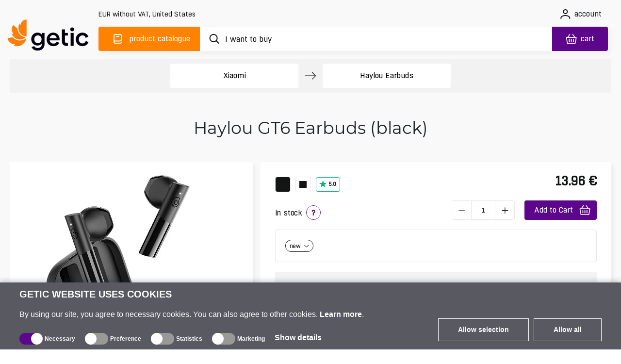

--- FILE ---
content_type: text/html; charset=utf-8
request_url: https://www.getic.com/product/haylou-gt6-earbuds-black
body_size: 75092
content:
<!DOCTYPE html>
        <html lang="en">
        <head>
          
          
          
          
          
          
          
          
          
          
          
          
          
          
          
          
          
          
          
          
          
          
          
          
          
          
          
          
            <meta charset="UTF-8">
            <link rel="icon" href="/favicon.ico">
            <meta name="viewport" content="width=device-width, initial-scale=1.0">
            <title>Haylou GT6 Earbuds (black) | Getic</title>
            <meta name="description" content="Buy Haylou GT6 Earbuds (black). Price from 13.96 EUR. Worldwide delivery! Full description, specifications, reviews, extended warranty option. ☎ +371 60 000 888.">
            <meta name='og:title' content="Haylou GT6 Earbuds (black) | Getic">
            <meta name='og:type' content="product">
            <meta name='og:image' content="/images/catalogue/3391/5-6122913749827-medium.jpg">
            
            
    <link rel="icon" type="image/png" sizes="16x16" href="/favicon-16x16.png">
    <link rel="icon" type="image/png" sizes="32x32" href="/favicon-32x32.png">
    <link rel="icon" type="image/png" sizes="192x192" href="/android-chrome-192x192.png">
    <link rel="icon" type="image/png" sizes="384x384" href="/favicon_384x384.png">
    <link rel="apple-touch-icon" sizes="180x180" href="/apple-touch-icon.png">
    <link rel="mask-icon" href="/apple-touch-icon.png">
    <meta name="msapplication-TileColor" content="#FF8200">
    <meta name="msapplication-TileImage" content="/mstile-150x150.png">
    <meta name="msapplication-config" content="/browserconfig.xml">
    <meta name="theme-color" content="#000000">
    <link rel="manifest" href="/manifest.json">


            <link rel="preconnect" href="https://accounts.google.com">
            <link rel="canonical" href="https://www.getic.com/product/haylou-gt6-earbuds-black">

            <style>
            
.fresnel-container{margin:0;padding:0;} @media not all and (min-width:0px) and (max-width:767.98px){.fresnel-at-xs{display:none!important;}} @media not all and (min-width:768px) and (max-width:991.98px){.fresnel-at-sm{display:none!important;}} @media not all and (min-width:992px) and (max-width:1199.98px){.fresnel-at-md{display:none!important;}} @media not all and (min-width:1200px){.fresnel-at-lg{display:none!important;}} @media not all and (max-width:767.98px){.fresnel-lessThan-sm{display:none!important;}} @media not all and (max-width:991.98px){.fresnel-lessThan-md{display:none!important;}} @media not all and (max-width:1199.98px){.fresnel-lessThan-lg{display:none!important;}} @media not all and (min-width:768px){.fresnel-greaterThan-xs{display:none!important;}} @media not all and (min-width:992px){.fresnel-greaterThan-sm{display:none!important;}} @media not all and (min-width:1200px){.fresnel-greaterThan-md{display:none!important;}} @media not all and (min-width:0px){.fresnel-greaterThanOrEqual-xs{display:none!important;}} @media not all and (min-width:768px){.fresnel-greaterThanOrEqual-sm{display:none!important;}} @media not all and (min-width:992px){.fresnel-greaterThanOrEqual-md{display:none!important;}} @media not all and (min-width:1200px){.fresnel-greaterThanOrEqual-lg{display:none!important;}} @media not all and (min-width:0px) and (max-width:767.98px){.fresnel-between-xs-sm{display:none!important;}} @media not all and (min-width:0px) and (max-width:991.98px){.fresnel-between-xs-md{display:none!important;}} @media not all and (min-width:0px) and (max-width:1199.98px){.fresnel-between-xs-lg{display:none!important;}} @media not all and (min-width:768px) and (max-width:991.98px){.fresnel-between-sm-md{display:none!important;}} @media not all and (min-width:768px) and (max-width:1199.98px){.fresnel-between-sm-lg{display:none!important;}} @media not all and (min-width:992px) and (max-width:1199.98px){.fresnel-between-md-lg{display:none!important;}}

            </style>

            
    <link rel="preconnect" href="https://www.googletagmanager.com">

            
    <link rel="preconnect" href="https://consent.cookiebot.com">
    <link rel="preconnect" href="https://consentcdn.cookiebot.com">
    <link rel="preload" href="https://consent.cookiebot.com/uc.js" as="script" />

            
    <link rel="preload" href="https://widget.trustpilot.com/bootstrap/v5/tp.widget.bootstrap.min.js" as="script" />

            
    <link rel="preload" href="https://invitejs.trustpilot.com/tp.min.js" as="script" />

            
    <link rel="preconnect" href="https://embed.tawk.to">


            <style>
                /* all */
@font-face {
    font-family: 'all Boxed';
    src: url('/fonts/all/BoxedRegular.woff2') format('woff2');
    font-style: normal;
    font-weight: normal;
    font-display: swap;
}

@font-face {
    font-family: 'all Boxed Bold';
    src: url('/fonts/all/BoxedSemibold.woff2') format('woff2');
    font-style: normal;
    font-weight: 600;
    font-display: swap;
}

@font-face {
    font-family: 'all Montserrat';
    src: url('/fonts/all/Montserrat-Regular.woff2') format('woff2');
    font-style: normal;
    font-weight: normal;
    font-display: swap;
}

@font-face {
    font-family: 'all Montserrat Medium';
    src: url('/fonts/all/Montserrat-Medium.woff2') format('woff2');
    font-style: normal;
    font-weight: 500;
    font-display: swap;
}

@font-face {
    font-family: 'all Montserrat Bold';
    src: url('/fonts/all/Montserrat-SemiBold.woff2') format('woff2');
    font-style: normal;
    font-weight: 600;
    font-display: swap;
}

@font-face {
    font-family: 'all Travels';
    src: url('/fonts/en/subset-TTTravelsNextBold.woff2') format('woff2');
    font-style: normal;
    font-weight: 900;
    font-display: swap;
}

.display-none {
    display: none;
}

.cookieconsent-optin-preferences,
.cookieconsent-optin-statistics,
.cookieconsent-optin-marketing,
.cookieconsent-optin {
    display: none;
}

.cookieconsent-optout-preferences,
.cookieconsent-optout-statistics,
.cookieconsent-optout-marketing,
.cookieconsent-optout {
    display: block;
    display: initial;
}

#cookiebanner {
    display: flex !important;
    box-sizing: border-box;
    align-items: end;
    background-color: #585961;
    color: #fff;
    width: 100vw !important;
    font-family: sans-serif;
    padding: 10px 40px;
    position: fixed;
    z-index: 2147483645;
    bottom: -800px;
    -webkit-box-shadow: 0 -5px 8px 0 rgba(34, 60, 80, .2);
    -moz-box-shadow: 0 -5px 8px 0 rgba(34, 60, 80, .2);
    box-shadow: 0 -5px 8px 0 rgba(34, 60, 80, .2)
}

.cookiebot-container {
    margin: 0 auto;
    width: 100%;
    max-width: 1200px
}

#cookiebanner #c-left {
    width: 100%;
    margin-right: 20px
}

#cookiebanner #c-right {
    display: flex;
    flex-direction: row;
    width: auto
}

#cookiebanner p {
    font-size: 14px;
    line-height: 1.4
}

#cookiebanner .c-header {
    text-transform: uppercase;
    color: inherit;
    font-weight: bold;
    margin: 0;
    font-size: 20px
}

#cookiebanner p.c-message {
    font-size: 16px;
    line-height: 1 !important;
    color: inherit;
    margin: 0;
    margin-top: 20px
}

#cookiebanner a {
    font-weight: bold;
    color: inherit
}

#cookiebanner a:hover {
    color: inherit
}

#cookiebanner a.c-button {
    display: flex;
    flex-wrap: nowrap;
    background-color: transparent;
    border: 1px solid #fff;
    color: inherit;
    font-size: 14px;
    padding: 12px 40px;
    text-decoration: none;
    vertical-align: middle;
    text-align: center;
    -o-transition: .2s;
    -ms-transition: .2s;
    -moz-transition: .2s;
    -webkit-transition: .2s;
    transition: .2s;
    cursor: pointer;
    margin-left: 10px;
    margin-bottom: 4px
}

#cookiebanner a.c-button:hover {
    background-color: #5c068c;
    border: 1px solid #5c068c
}

#CybotCookiebotDialogBodyFieldsetInnerContainer {
    display: flex;
    width: fit-content
}

.CybotCookiebotDialogBodyLevelButtonWrapper {
    display: flex;
    align-items: center;
    padding: 0;
    margin-right: 20px;
    margin-top: 10px;
    font-size: 12px;
    font-weight: normal
}

.CybotCookiebotDialogBodyLevelButtonLabel {
    margin-bottom: 20px
}

.CybotCookiebotDialogBodyLevelButtonSliderWrapperDisabled {
    cursor: not-allowed
}

.CybotCookiebotDialogBodyLevelButtonSliderWrapper {
    display: flex;
    align-items: center;
    position: relative;
    cursor: pointer
}

.CybotCookiebotDialogBodyLevelButtonDescription {
    margin: 0 !important;
    margin-left: 4px !important
}

.CybotCookiebotDialogBodyLevelButtonLabel {
    margin: 0 !important
}

div#CybotCookiebotDialogBodyLevelButtonsTable {
    max-width: 1200px !important
}

input.CybotCookiebotDialogBodyLevelButton {
    opacity: 0;
    display: block;
    width: 48px;
    height: 24px;
    box-sizing: border-box;
    margin: 0;
    padding: 0
}

.CybotCookiebotDialogBodyLevelButtonDesign {
    position: absolute;
    width: 100%;
    height: 100%;
    background-color: #999;
    border-radius: 24px;
    z-index: -1
}

input+.CybotCookiebotDialogBodyLevelButtonDesign:before {
    content: '';
    display: block;
    position: absolute;
    top: 0;
    right: 24px;
    background-color: #fff;
    border-radius: 24px;
    width: 24px;
    height: 24px;
    box-sizing: border-box
}

input:checked+.CybotCookiebotDialogBodyLevelButtonDesign {
    background-color: #5c068c
}

input:checked+.CybotCookiebotDialogBodyLevelButtonDesign:before {
    display: block;
    position: absolute;
    top: 0;
    right: 0;
    background-color: #fff;
    border-radius: 24px;
    width: 24px;
    height: 24px;
    box-sizing: border-box
}

input:checked:disabled+.CybotCookiebotDialogBodyLevelButtonDesign {
    background-color: #5c068c
}

#CybotCookiebotDialogBodyFieldsetInnerContainer {
    display: flex;
    flex-wrap: wrap;
    width: fit-content;
    align-items: center;
    width: fit-content;
    padding: 0;
    margin-top: 20px
}

#CybotCookiebotDialog *,
#CybotCookiebotDialogBodyUnderlay * {
    background: transparent;
    box-sizing: border-box;
    color: inherit;
    font-family: inherit;
    font-size: 16px;
    font-weight: normal;
    margin: 0;
    outline: 0;
    padding: 0;
    vertical-align: baseline
}

#CybotCookiebotDialogBodyEdgeMore {
    font-size: 16px;
    font-weight: normal
}

#CybotCookiebotGeneral {
    display: none
}

#CybotCookiebotDialogBodyEdgeMoreHideLink {
    display: none;
    font-size: 16px;
    font-weight: normal
}

#CybotCookiebotDialogBodyLevelButtonsSelectPane {
    display: flex;
    align-items: end;
    justify-content: space-between
}

#CybotCookiebotDialogBodyEdgeMore {
    margin-top: 5px
}

@media screen and (max-width:768px) {
    #cookiebanner {
        flex-direction: column;
        padding: 10px 20px
    }

    #CybotCookiebotDialogBodyLevelButtonsSelectPane {
        flex-direction: column;
        align-items: start
    }

    #cookiebanner #c-left {
        width: auto;
        margin-right: 0
    }

    #cookiebanner #c-right {
        display: flex;
        flex-direction: row;
        width: auto;
        margin-top: 10px
    }
}


            </style>

            <style>
                    

.characteristic-selector-wrapper .characteristic-selector-button.color-selector.picture-selector{border:2px solid transparent}.characteristic-selector-wrapper .characteristic-selector-button.color-selector.picture-selector.selected,.characteristic-selector-wrapper .characteristic-selector-button.color-selector.picture-selector:hover{border-color:#ff8200}@media(max-width:991.98px){.characteristic-selector-wrapper{display:flex;flex-direction:row;flex-wrap:wrap;gap:5px}.product-essentials-container{display:block;width:100%}.product-essentials-container .section-left,.product-essentials-container .section-right{display:flex;flex:1 1 100%;align-items:flex-start}.product-essentials-container .section-left .product-review{width:100%}.product-essentials-container .section-right .product-prices-wrapper{width:100%;display:flex;flex-direction:row;flex:1 1 100%;justify-content:flex-start;align-items:flex-start}.product-essentials-container .section-right .product-prices-wrapper .product-prices{flex:0 0 100%}.product-essentials-container .section-right .product-prices-wrapper .product-prices .product-prices-price{margin-top:0;justify-content:flex-start;width:100%}.product-essentials-container .section-right .product-prices-wrapper .product-prices .product-prices-quantity{flex-direction:row;justify-content:center;align-items:flex-start}.product-essentials-container .section-right .product-prices-wrapper .product-prices .product-prices-quantity .product-prices-button-wrapper{flex:0 0 100%;justify-content:space-between;align-items:center}.product-essentials-container .section-right .product-prices-wrapper .product-prices .product-prices-quantity .product-prices-button-wrapper .counter{float:right;margin-right:0}.product-essentials-container .section-right .product-prices-wrapper .product-prices .product-prices-quantity .product-prices-button-wrapper .stock{font-size:14px;letter-spacing:-.2px;line-height:16px}.product-essentials-container .section-right .product-prices-wrapper .product-prices .prices-container{margin-top:1.25rem;flex-direction:row;flex-wrap:wrap;flex:1 1 100%;align-items:center}.product-essentials-container .section-right .product-prices-wrapper .product-prices .prices-container .prices-wrapper{margin:0;display:flex;flex-direction:column;flex-wrap:nowrap;flex:1 1 auto;gap:.625rem}.product-essentials-container .section-right .product-prices-wrapper .product-price-container .product-price-value{font-size:22px;font-weight:600;letter-spacing:-.5px;line-height:27px}}.order-1{order:1!important}.order-3{order:3!important}@media(min-width:768px){.order-md-2{order:2!important}.order-md-3{order:3!important}}.simple-btn{border-radius:4px!important;border:1px solid #E7E7E7!important;letter-spacing:-.2px;color:#131515!important;box-sizing:border-box;font-family:var(--secondary-font-family)!important;background-color:#fff;height:3.125rem;font-size:1rem!important;transition:all .3s ease}.simple-btn:focus,.simple-btn:active{outline:0!important;box-shadow:none!important}.simple-btn.hovered:hover{color:#131515;background-color:#ff8200!important;border-color:#ff8200!important;outline:0!important}.simple-btn.hovered:hover:disabled{opacity:1}@media(max-width:991.98px){.simple-btn{height:2.5rem;font-size:.875rem!important}}@media(max-width:767.98px){.product-prices{flex-direction:column}.product-prices .product-prices-quantity{margin-top:0}.product-prices .product-prices-quantity .product-prices-button-wrapper{justify-content:space-evenly;font-size:14px;letter-spacing:-.2px;line-height:16px}.product-prices .product-prices-quantity .product-prices-button-wrapper .counter,.product-prices .product-prices-quantity .product-prices-button-wrapper .with-popover{margin-right:0;margin-top:0}.product-prices .product-prices-price{margin-left:0;margin-top:1.5rem;justify-content:center;align-items:center}.product-prices .product-prices-price .prices-container{flex-direction:column;gap:0;margin-bottom:1.25rem;flex-wrap:nowrap}.product-prices .product-prices-price .ico-button{padding:0 .625rem}.product-prices .product-prices-price .ico-button img{margin-left:.5rem}.product-price-container{margin:0}}.alternatives-view{width:calc(100% - 1rem)}.alternatives-view .own-swiper{height:314px;padding-bottom:14px;overflow-x:auto}.alternatives-view .own-swiper .own-swiper-slide{width:9.625rem;margin-left:.625rem}.alternatives-view .own-swiper::-webkit-scrollbar{height:0}.alternatives-view .own-swiper:hover::-webkit-scrollbar{height:4px}.alternatives-view .own-swiper:hover::-webkit-scrollbar-track{background:#fff0}.alternatives-view .own-swiper:hover::-webkit-scrollbar-thumb{background:#e7e7e7;height:4px;border-radius:.625rem}.alternatives-view .own-swiper:hover::-webkit-scrollbar-thumb:hover{background:#f2f2f2}.product-page .product-page-row .product-short-description .section-cell.stock-availability .cell-content .simple-btn{min-width:14.375rem}.product-page .product-page-row .product-short-description .section-cell .notify-button{margin:.625rem 0 0;border-color:#e7e7e7;font-family:var(--secondary-font-family);font-size:14px;letter-spacing:-.2px;line-height:16px;text-align:center;height:30px}.product-page .product-page-row .product-short-description .section-cell .cell-content-value.with-notify{display:flex;flex-direction:row;flex-wrap:nowrap;align-items:baseline}.product-page .product-page-row .product-short-description .section-cell .cell-content-value.with-notify .notify-wrapper,.product-page .product-page-row .product-short-description .section-cell .cell-content-value.with-notify .arrivals-wrapper{flex:1 1}.product-page .product-page-row .product-short-description .product-additional-container.two-sections .stock-availability .cell-content-value.with-notify{display:block;width:100%}.product-page .product-page-row .product-short-description .product-additional-container:has(.product-prices) .stock-availability .notify-button{min-width:50%}.product-page .product-page-row .product-short-description .product-additional-container:has(.product-prices) .stock-availability .cell-content-value.with-notify{display:block;width:100%}.product-page .product-page-row .product-short-description .product-additional-container:has(.product-prices) .stock-availability .cell-content-value.with-notify .notify-wrapper{margin-top:1.25rem}@media(max-width:991.98px){.product-page .product-heading{font-weight:500;letter-spacing:0;padding:2.5rem 0 1.25rem;min-height:5.75rem}.product-page .product-page-section .product-page-section-content{font-size:.875rem;margin-bottom:1.25rem}.product-page .product-page-row{display:flex;flex-flow:row wrap}.product-page .product-page-row .product-left,.product-page .product-page-row .product-short-description{width:100%;margin-left:0;float:none;padding:1.25rem}.product-page .product-page-row .product-left{overflow:hidden;padding:1.25rem 0}.product-page .product-page-row .product-short-description{margin-bottom:20px}.product-page .product-page-row .product-short-description .product-additional-container{margin-bottom:1.25rem}.product-page .product-page-row .product-short-description .product-additional-container .product-prices-price{margin-top:0;margin-bottom:0}.product-page .product-page-row .product-short-description .product-additional-container .stock-availability{margin-right:0;width:100%}.product-page .product-page-row .product-short-description .product-additional-container .stock-availability .cell-content .with-notify{width:100%;flex-wrap:wrap}.product-page .product-page-row .product-short-description .product-additional-container .stock-availability .cell-content .with-notify .notify-wrapper{width:100%;align-items:center}.product-page .product-page-row .product-short-description .product-additional-container .notify-wrapper{justify-content:center}.product-page .product-page-row .product-short-description .product-additional-container .product-prices.additional .wholesales-prices-list{display:block;max-height:unset}.product-page .product-page-row .product-short-description .product-additional-container .product-prices.additional .wholesales-prices-list .wholesales-prices-list-item{width:100%;font-size:14px;letter-spacing:-.2px;line-height:20px}.product-page .product-page-row .product-short-description .product-additional-container .product-prices.additional .wholesales-prices-list .wholesales-prices-list-item:nth-of-type(1),.product-page .product-page-row .product-short-description .product-additional-container .product-prices.additional .wholesales-prices-list .wholesales-prices-list-item:nth-of-type(2),.product-page .product-page-row .product-short-description .product-additional-container .product-prices.additional .wholesales-prices-list .wholesales-prices-list-item:nth-of-type(3){padding-right:0}.product-page .product-page-row .product-short-description .product-additional-container:has(.price-link-container) .stock-availability{margin-top:-1.25rem}.product-page .product-page-row .product-short-description .product-delivery{margin-top:1.25rem}.product-page .product-description,.product-page .product-properties,.product-page .product-comments-container{padding:0!important}}.product-page-section .section-cells-wrapper .cell-heading h3,.product-page-section .section-cells-wrapper .cell-heading h4{position:relative;font-family:var(--primary-font-family);font-size:16px;font-weight:600;letter-spacing:0;line-height:19px;margin-bottom:0}@media(max-width:991.98px){.product-page-section .section-cells-wrapper .cell-heading{margin-bottom:1.5rem}.product-page-section .section-cells-wrapper .cell-heading h3,.product-page-section .section-cells-wrapper .cell-heading h4{font-size:1rem}.product-page-section .section-cells-wrapper .cell-heading .tooltip-heading{position:relative;height:20px;bottom:0}.product-page-section .section-cells-wrapper .cell-content{font-size:.875rem}}@media(max-width:1399px)and (min-width:768px){.products-list.shop{padding:0 .5rem;max-width:100%;display:flex;min-width:16.667px;flex:calc(16.667% - 15px);margin-bottom:1rem;flex-grow:0}.products-list.shop .product-card-wrapper.shop{width:calc(16.67% - 15px);margin-right:0}.products-list.shop{position:relative}.products-list.shop .shop-product-card{grid-template-columns:calc(100% - 25px) 25px;grid-template-rows:190px 24px 44px 1fr 40px!important;padding:.5rem;height:390px!important}.products-list.shop .shop-product-card .product-card-controls{max-width:25px;margin-right:0;margin-left:100%}.products-list.shop .shop-product-card .product-card-labels{margin-top:0;margin-left:0}.products-list.shop .shop-product-card .product-card-mpn{width:100px}.products-list.shop .shop-product-card .product-card-review .trustpilot-rating{line-height:12px}.products-list.shop .shop-product-card .product-card-prices{margin-right:.625rem}.products-list.shop .shop-product-card .product-card-prices .price-cart-wrapper{margin-right:5px;flex-wrap:wrap}.products-list.shop .shop-product-card .product-card-prices .product-price-container{font-size:14px}.products-list.shop .shop-product-card .product-card-prices .product-price-container.discounted{font-size:13px;margin-top:0}.products-list.shop .shop-product-card .product-card-content .product-card-header{font-size:14px;line-height:20px}.products-list.shop .shop-product-card .characteristics-wrapper .product-card-characteristics{flex-wrap:wrap}.products-list.shop .shop-product-card .characteristics-wrapper .product-card-characteristics .addons-list .list-selector-btn,.products-list.shop .shop-product-card .characteristics-wrapper .product-card-characteristics .new-used-selector .list-selector-btn{height:20px}.products-list.shop .shop-product-card .characteristics-wrapper .product-card-characteristics .addons-list .list-selector-btn .dropdown-span img,.products-list.shop .shop-product-card .characteristics-wrapper .product-card-characteristics .new-used-selector .list-selector-btn .dropdown-span img{margin-bottom:2px}.products-list.shop .shop-product-card .characteristics-wrapper .product-card-characteristics .addons-list .selected-title,.products-list.shop .shop-product-card .characteristics-wrapper .product-card-characteristics .new-used-selector .selected-title{font-size:10px;max-width:100%}.products-list.shop .shop-product-card .characteristics-wrapper .product-card-characteristics .addons-list .selected-title:after,.products-list.shop .shop-product-card .characteristics-wrapper .product-card-characteristics .new-used-selector .selected-title:after{margin-top:3px}.products-list.shop .shop-product-card .product-card-processing .add-to-cart{height:30px;width:30px;min-width:30px}.products-list.shop .shop-product-card .product-card-processing .add-to-cart img{width:20px;height:17px}.products-list.shop .shop-product-card.without-characteristics{grid-template-areas:"image image" "info info" "title title" "characteristics characteristics" "stock-amount stock-amount" "prices processing"}}.product-essentials-container .arrivals-wrapper{justify-content:flex-start}table{caption-side:bottom;border-collapse:collapse}th{text-align:inherit;text-align:-webkit-match-parent}thead,tbody,tr,td,th{border-color:inherit;border-style:solid;border-width:0}.comparison-product-table .product-header a:not(.product-title):focus-visible:before{display:block}.comparison-product-table .product-header a:not(.product-title):focus-visible img{display:block}.delimiter{position:relative;height:.75rem;width:100%;margin:1rem 0 0}.delimiter:before{top:0;left:0;right:0}.delimiter:before,.delimiter:after{content:"";position:absolute;border-bottom:1px solid #E7E7E7}.delimiter:after{top:-.45rem;left:calc(50% - .5rem);width:1rem;height:1rem;transform:rotate(45deg);background-color:#fff;border-right:1px solid #E7E7E7}.btn-favorites-wrapper .btn.add-to-favorites.inFavorites .ico{mask:url("data:image/svg+xml,%3c?xml%20version='1.0'%20encoding='UTF-8'?%3e%3csvg%20width='15px'%20height='14px'%20viewBox='0%200%2015%2014'%20version='1.1'%20xmlns='http://www.w3.org/2000/svg'%20xmlns:xlink='http://www.w3.org/1999/xlink'%3e%3ctitle%3eremove_wishlist_ico%3c/title%3e%3cg%20id='ui_web_elements'%20stroke='none'%20stroke-width='1'%20fill='none'%20fill-rule='evenodd'%3e%3cg%20id='wishlist_compare_similar_icons_def_hover'%20transform='translate(-125,%20-87)'%20fill='%23131515'%20fill-rule='nonzero'%3e%3cpath%20d='M137.735742,100.333171%20C137.951381,100.545983%20138.310862,100.545983%20138.519324,100.333171%20C138.734841,100.120358%20138.734841,99.7727328%20138.519324,99.5599202%20L125.947045,87.1596095%20C125.731405,86.9467968%20125.371986,86.9467968%20125.156347,87.1596095%20C124.947884,87.3653092%20124.947884,87.7271301%20125.156347,87.9328601%20L137.735742,100.333171%20Z%20M137.577609,97.4317329%20C139.123028,95.7788102%20140,94.0266092%20140,92.2601823%20C140,89.7489262%20138.260502,87.9754166%20135.924323,87.9754166%20C134.594482,87.9754166%20133.516255,88.5996893%20132.86213,89.5573615%20C132.222358,88.606772%20131.136954,87.9754166%20129.799936,87.9754166%20C129.253646,87.9754166%20128.74327,88.0747252%20128.283223,88.2662596%20L129.239262,89.2097664%20C129.404602,89.1459317%20129.591473,89.1175405%20129.785552,89.1175405%20C131.144131,89.1175405%20131.913268,89.9475433%20132.373315,90.6569592%20C132.5746,90.9407195%20132.696789,91.0187498%20132.86213,91.0187498%20C133.034647,91.0187498%20133.142451,90.9336066%20133.350914,90.6569592%20C133.846906,89.9617388%20134.594482,89.1175405%20135.938677,89.1175405%20C137.613554,89.1175405%20138.849945,90.3731989%20138.849945,92.2601823%20C138.849945,93.7002621%20138.00171,95.2042069%20136.729374,96.5946173%20L137.577609,97.4317329%20Z%20M132.86213,101%20C133.013086,101%20133.228726,100.900691%20133.386859,100.808466%20C134.141642,100.326088%20134.853273,99.8365978%20135.500191,99.3258293%20L134.673548,98.5171048%20C134.141642,98.9427604%20133.580937,99.3471075%20133.013086,99.7159808%20C132.941196,99.7656502%20132.890867,99.801124%20132.86213,99.801124%20C132.840569,99.801124%20132.79024,99.7656502%20132.71835,99.7159808%20C129.706485,97.7438542%20126.881522,94.8991683%20126.881522,92.2601823%20C126.881522,91.8132787%20126.960589,91.4089316%20127.097161,91.0471107%20L126.205836,90.1674689%20C125.896746,90.770433%20125.724229,91.479849%20125.724229,92.2601823%20C125.724229,95.2822372%20128.2904,98.2546227%20132.344577,100.808466%20C132.495534,100.900691%20132.71835,101%20132.86213,101%20Z'%20id='remove_wishlist_ico'%3e%3c/path%3e%3c/g%3e%3c/g%3e%3c/svg%3e");-webkit-mask-repeat:no-repeat;mask-repeat:no-repeat;-webkit-mask-position:center;mask-position:center}.content,.thumbnail-bar .model-3d{display:flex;flex-direction:column;justify-content:center;align-items:center}.thumbnail-bar .model-3d{position:relative;background-color:#13151566!important}.thumbnail-bar .model-3d .image{position:absolute;width:100%;height:100%;z-index:-1}.thumbnail-bar .model-3d .ico{width:30px;height:30px;margin-bottom:6px}.thumbnail-bar .model-3d span{width:17px;height:16px;color:#fff;font-family:var(--secondary-font-family);font-size:14px;font-weight:500;letter-spacing:0,2px;text-align:center}.youtube-video{position:relative;width:100%;padding-top:56.25%}.description-block .comparison-container{position:relative;overflow-x:auto}.description-block .comparison-container::-webkit-scrollbar{height:.375rem}.description-block .comparison-container::-webkit-scrollbar-track{background:#fff0}.description-block .comparison-container::-webkit-scrollbar-thumb{background:#e7e7e7;height:.375rem;border-radius:.625rem}.description-block .comparison-container::-webkit-scrollbar-thumb:hover{background:#f2f2f2}.description-block table.comparison-product-table{font-family:var(--primary-font-family);font-size:1rem;white-space:nowrap;margin:0 0 1rem;border:none;border-collapse:separate;border-spacing:0;table-layout:fixed;background-color:#fff}.description-block table.comparison-product-table td,.description-block table.comparison-product-table th{padding:.5rem}.description-block table.comparison-product-table thead th{position:sticky;top:0;z-index:1;height:13.75rem;width:10rem;background:#fff;text-align:left}.description-block table.comparison-product-table thead th .product-header{height:13.75rem;border-radius:.25rem;border:.0625rem solid #E7E7E7;padding:.5rem}.description-block table.comparison-product-table thead th .product-title{display:block;font-family:var(--primary-font-family);font-size:.75rem;font-weight:600;letter-spacing:0;line-height:1rem;color:#131515;white-space:break-spaces}.description-block table.comparison-product-table thead th:nth-child(3){padding-left:.75rem}.description-block table.comparison-product-table td{max-width:10rem;font-family:var(--secondary-font-family);font-size:.875rem;letter-spacing:-.0125rem;line-height:1rem;text-align:center;padding:.3125rem .625rem;white-space:normal}.description-block table.comparison-product-table tr{border-bottom:.0625rem solid #E7E7E7}.description-block table.comparison-product-table tr td:first-child{text-align:left;white-space:pre-wrap}.description-block table.comparison-product-table tr td:nth-child(2){border-collapse:separate;border-left:.125rem solid #FF8200;border-right:.125rem solid #FF8200}.description-block table.comparison-product-table tr td:nth-child(2):before{content:"";position:absolute;width:1px;height:calc(100% + 2px);top:0;left:-1px;background-color:#ff8200}.description-block table.comparison-product-table tr td:nth-child(2):after{content:"";position:absolute;width:1px;height:calc(100% + 2px);top:0;right:-1px;background-color:#ff8200}.description-block table.comparison-product-table tr:last-child td:nth-child(2){border-radius:0 0 .25rem .25rem;border-bottom:.125rem solid #FF8200;border-left:.125rem solid #FF8200;border-right:.125rem solid #FF8200}.description-block table.comparison-product-table tr:last-child td:nth-child(2):before,.description-block table.comparison-product-table tr:last-child td:nth-child(2):after{content:none}.description-block table.comparison-product-table tr td{border-bottom:.0625rem solid #E7E7E7}.description-block table.comparison-product-table tr td.parameter-name{font-family:var(--primary-font-family);font-size:.875rem;font-weight:600;letter-spacing:0;line-height:1.125rem;-webkit-font-smoothing:antialiased}.description-block table.comparison-product-table tr:last-child td{border-bottom:none}.description-block table.comparison-product-table thead th:first-child,.description-block table.comparison-product-table tr td:first-child{position:sticky;left:0;z-index:4;min-width:9.063rem;background-color:#fff}.description-block table.comparison-product-table thead th:nth-child(2),.description-block table.comparison-product-table tr td:nth-child(2){position:sticky;left:9.063rem;z-index:4;background-color:#fff}.description-block table.comparison-product-table thead th:nth-child(2){width:10rem;background-clip:padding-box;border-radius:.25rem .25rem 0 0;border-top:.125rem solid #FF8200;border-left:.125rem solid #FF8200;border-right:.125rem solid #FF8200;border-collapse:collapse}.description-block table.comparison-product-table thead th:nth-child(2) .product-header{border:none}.description-block .comparison-block-image{width:7.5rem;height:auto;margin-bottom:1rem}.description-block .parameter-name{font-size:1rem;font-weight:600;letter-spacing:0;line-height:1.1875rem;height:3.375rem}.description-block .check{height:1.5625rem;width:1.5625rem;margin:0 auto;-webkit-mask-size:cover;mask-size:cover;-webkit-mask-repeat:no-repeat;mask-repeat:no-repeat;border-radius:50%;padding:0;display:flex;justify-content:center;align-items:center}.description-block .check.no{background-color:#5c068c}.description-block .check .no-icon{height:.625rem;width:.625rem;background-color:#fff;-webkit-mask-image:url("data:image/svg+xml,%3c?xml%20version='1.0'%20encoding='UTF-8'?%3e%3csvg%20width='16px'%20height='16px'%20viewBox='0%200%2016%2016'%20version='1.1'%20xmlns='http://www.w3.org/2000/svg'%20xmlns:xlink='http://www.w3.org/1999/xlink'%3e%3c!--%20Generator:%20Sketch%2063.1%20(92452)%20-%20https://sketch.com%20--%3e%3ctitle%3eclose_ico%3c/title%3e%3cdesc%3eCreated%20with%20Sketch.%3c/desc%3e%3cg%20id='elements'%20stroke='none'%20stroke-width='1'%20fill='none'%20fill-rule='evenodd'%3e%3cg%20id='svg_elements'%20transform='translate(-227.000000,%20-276.000000)'%20fill='%23131515'%3e%3cpath%20d='M235.736791,284.21596%20L241.970324,277.971137%20C242.244921,277.69553%20242.250854,277.240143%20241.970324,276.920439%20C241.705049,276.654161%20241.188907,276.652465%20240.919395,276.920439%20L234.688405,283.187311%20L228.431989,276.920439%20C228.179427,276.665185%20227.663286,276.664337%20227.405639,276.919591%20C227.259017,277.066299%20227.178502,277.257104%20227.178502,277.457236%20C227.178502,277.67433%20227.27512,277.877007%20227.404791,277.971137%20L233.638324,284.21596%20L227.436997,290.454847%20C227.275968,290.576114%20227.178502,290.778791%20227.178502,290.996733%20C227.178502,291.214674%20227.275968,291.417351%20227.405639,291.510633%20C227.54548,291.650556%20227.737868,291.720094%20227.930255,291.720094%20C228.123491,291.720094%20228.315031,291.650556%20228.45572,291.510633%20L234.688405,285.266658%20L240.920242,291.511481%20C241.177042,291.765039%20241.721999,291.737902%20241.915235,291.538618%20C242.076264,291.417351%20242.173729,291.214674%20242.173729,290.996733%20C242.173729,290.788119%20242.084739,290.593923%20241.934728,290.47096%20L235.736791,284.21596%20Z'%20id='close_ico'%3e%3c/path%3e%3c/g%3e%3c/g%3e%3c/svg%3e");mask-image:url("data:image/svg+xml,%3c?xml%20version='1.0'%20encoding='UTF-8'?%3e%3csvg%20width='16px'%20height='16px'%20viewBox='0%200%2016%2016'%20version='1.1'%20xmlns='http://www.w3.org/2000/svg'%20xmlns:xlink='http://www.w3.org/1999/xlink'%3e%3c!--%20Generator:%20Sketch%2063.1%20(92452)%20-%20https://sketch.com%20--%3e%3ctitle%3eclose_ico%3c/title%3e%3cdesc%3eCreated%20with%20Sketch.%3c/desc%3e%3cg%20id='elements'%20stroke='none'%20stroke-width='1'%20fill='none'%20fill-rule='evenodd'%3e%3cg%20id='svg_elements'%20transform='translate(-227.000000,%20-276.000000)'%20fill='%23131515'%3e%3cpath%20d='M235.736791,284.21596%20L241.970324,277.971137%20C242.244921,277.69553%20242.250854,277.240143%20241.970324,276.920439%20C241.705049,276.654161%20241.188907,276.652465%20240.919395,276.920439%20L234.688405,283.187311%20L228.431989,276.920439%20C228.179427,276.665185%20227.663286,276.664337%20227.405639,276.919591%20C227.259017,277.066299%20227.178502,277.257104%20227.178502,277.457236%20C227.178502,277.67433%20227.27512,277.877007%20227.404791,277.971137%20L233.638324,284.21596%20L227.436997,290.454847%20C227.275968,290.576114%20227.178502,290.778791%20227.178502,290.996733%20C227.178502,291.214674%20227.275968,291.417351%20227.405639,291.510633%20C227.54548,291.650556%20227.737868,291.720094%20227.930255,291.720094%20C228.123491,291.720094%20228.315031,291.650556%20228.45572,291.510633%20L234.688405,285.266658%20L240.920242,291.511481%20C241.177042,291.765039%20241.721999,291.737902%20241.915235,291.538618%20C242.076264,291.417351%20242.173729,291.214674%20242.173729,290.996733%20C242.173729,290.788119%20242.084739,290.593923%20241.934728,290.47096%20L235.736791,284.21596%20Z'%20id='close_ico'%3e%3c/path%3e%3c/g%3e%3c/g%3e%3c/svg%3e");-webkit-mask-size:.625rem .625rem;mask-size:.625rem .625rem}@media(max-width:991.98px){.description-block .description-block-title{font-size:1.125rem}.description-block .description-block-content{margin:0 .5rem;font-size:.875rem}.description-block .description-block-content.media-only{text-align:center}.description-block .description-block-content.media-only img{min-width:100%;margin:0 auto}.description-block .description-block-content img{border-radius:4px;border:.0625rem solid #E7E7E7;max-width:50%}.description-block .description-block-content:first-of-type.media-only{margin-top:2.8125rem}.description-block table.comparison-product-table{font-size:.875rem}.description-block table.comparison-product-table thead th{height:14.375rem;width:10.3125rem}.description-block table.comparison-product-table thead th .product-header{max-width:40vw;height:13.125rem;padding:.5625rem}.description-block table.comparison-product-table thead th .product-title{font-size:.75rem;font-weight:600;line-height:1rem;white-space:break-spaces}.description-block .description-block table.comparison-product-table tr{height:3rem}.description-block .description-block table.comparison-product-table tr.with-delimiter{height:1rem}.description-block .description-block table.comparison-product-table tr.with-delimiter td{padding:0}.description-block table.comparison-product-table td{font-size:.875rem;line-height:1.125rem;text-align:center;padding:.3125rem}.description-block table.comparison-product-table thead th:first-child{display:none}.description-block table.comparison-product-table thead th:nth-child(2){position:sticky;left:0}.description-block table.comparison-product-table tr td:nth-child(2){position:relative;left:0;z-index:0}.description-block table.comparison-product-table tr td{border:none}.description-block table.comparison-product-table tr td.with-border{border-bottom:.0625rem solid #E7E7E7}.description-block table.comparison-product-table tr td.parameter-value{font-size:.75rem;letter-spacing:-.0125rem;line-height:1rem}.description-block table.comparison-product-table tr td .delimiter{margin:0}.description-block table.comparison-product-table thead th:nth-child(2){border:.125rem solid #FF8200;border-radius:.25rem;width:7.5rem}.description-block table.comparison-product-table thead th:first-child,.description-block .description-block table.comparison-product-table tr td:first-child{min-width:7.5rem}.description-block table.comparison-product-table thead th:first-child.parameter-name,.description-block .description-block table.comparison-product-table tr td:first-child.parameter-name{min-width:unset;height:2.8125rem;font-size:.875rem;line-height:1.125rem}.description-block .description-block table.comparison-product-table tr td:nth-child(2){border-right:none;border-left:none}.description-block .description-block table.comparison-product-table tr td:nth-child(2):before,.description-block .description-block table.comparison-product-table tr td:nth-child(2):after{content:none}.description-block .description-block table.comparison-product-table tr:last-child td:nth-child(2){border-bottom:.0625rem solid #E7E7E7}.description-block .description-block table.comparison-product-table tr td:first-child{position:sticky;left:0;z-index:4;background-color:#fff}.description-block .comparison-block-image{width:6.5625rem;height:auto;margin-bottom:1rem}.description-block .parameter-name{font-size:.875rem;font-weight:700;letter-spacing:0;line-height:1.125rem;height:4.375rem}.description-block .check{margin-top:-.625rem;height:1.125rem;width:1.125rem}.description-block .check .no-icon{height:.5rem;width:.5rem;-webkit-mask-size:.5rem .5rem;mask-size:.5rem .5rem}.description-block .line-delimiter:before{content:"";position:absolute;top:.125rem;left:0;right:0;border-bottom:.0625rem solid #E7E7E7}.reviews-rating-content.content-collapse .content-collapse-container .nav-button{margin-left:0}.reviews-rating-content .content-collapse-content .product-comments-heading{flex-wrap:wrap;width:calc(100% - 50px);margin-top:-20px;margin-bottom:20px}.reviews-rating-content .content-collapse-content .product-comments-heading .part-1{margin-bottom:20px}.reviews-rating-content .content-collapse-content .product-comments-heading .part-1 .product-comments-title{margin-left:0;margin-right:0}.reviews-rating-content .content-collapse-content .product-comments-heading .part-1,.reviews-rating-content .content-collapse-content .product-comments-heading .part-2{flex-wrap:nowrap;height:auto}.reviews-rating-content .content-collapse-content .product-comments-heading .part-2 .link-button{margin-right:-50px}.reviews-rating-content .content-collapse-content .product-comments-heading .TrustpilotProductRating-header-logo{margin-right:0}.reviews-rating-content .content-collapse-content .product-comments-heading .part-1 .product-comments-title,.reviews-rating-content .content-collapse-content .product-comments-heading .part-2 .TrustpilotProductRating.widget .TrustpilotProductRating-header-star-icons .TrustpilotProductRating-header-logo{display:flex}.product-comments-container .product-comments-heading{flex-wrap:nowrap;margin-bottom:0}.product-comments-container .product-comments-heading .product-comments-title{display:none;font-size:1.125rem;margin:0}.product-comments-container .product-comments-heading .TrustpilotProductRating.widget .TrustpilotProductRating-header-star-icons .TrustpilotProductRating-header-logo{display:none}.product-comments-container .product-comments-heading .btn.link-button{margin-left:3.125rem;letter-spacing:-.2px;line-height:1rem;white-space:nowrap}}.product-page .product-page-row .product-left .showModel{padding:6px 10px;font-size:18px;color:#131515;border:1px solid #131515;border-radius:4px;outline:none;background:transparent}.product-page .product-page-row .product-left .showModel:hover{background:#ff8200;border-color:#ff8200;color:#fff}.product-page .product-page-row .product-left .showModel{margin:-.5rem 0 0 -.5rem}.product-page .product-description,.product-page .product-properties,.product-page .product-comments-container,.product-page .videos-container{width:100%}@media(max-width:1199.98px){.product-page .compare-section{display:flex;justify-content:center}.product-page .product-left{overflow:hidden}.product-page .product-left .showModel{z-index:9;position:absolute;top:1rem;left:1rem}.product-page .product-left .images-carousel{min-height:20rem}}@media(max-width:991.98px){.product-page .product-heading{font-weight:500;letter-spacing:0;padding:2.5rem 0 1.25rem;min-height:5.75rem}.product-page .product-page-section .product-page-section-content{font-size:.875rem;margin-bottom:1.25rem}.product-page .product-page-row{display:flex;flex-flow:row wrap}.product-page .product-page-row .product-left,.product-page .product-page-row .product-short-description{width:100%;margin-left:0;float:none;padding:1.25rem}.product-page .product-page-row .product-left{overflow:hidden;padding:1.25rem 0}.product-page .product-page-row .product-left .showModel{top:0;left:auto;margin:.75rem}.product-page .product-page-row .product-short-description{margin-bottom:20px}.product-page .product-page-row .product-short-description .product-additional-container{margin-bottom:1.25rem}.product-page .product-page-row .product-short-description .product-additional-container .product-prices-price{margin-top:0;margin-bottom:0}.product-page .product-page-row .product-short-description .product-additional-container .stock-availability{margin-right:0;width:100%}.product-page .product-page-row .product-short-description .product-additional-container .product-prices.additional .wholesales-prices-list{display:block;max-height:unset}.product-page .product-page-row .product-short-description .product-additional-container .product-prices.additional .wholesales-prices-list .wholesales-prices-list-item{width:100%;font-size:14px;letter-spacing:-.2px;line-height:20px}.product-page .product-page-row .product-short-description .product-additional-container .product-prices.additional .wholesales-prices-list .wholesales-prices-list-item:nth-of-type(1),.product-page .product-page-row .product-short-description .product-additional-container .product-prices.additional .wholesales-prices-list .wholesales-prices-list-item:nth-of-type(2),.product-page .product-page-row .product-short-description .product-additional-container .product-prices.additional .wholesales-prices-list .wholesales-prices-list-item:nth-of-type(3){padding-right:0}.product-page .product-page-row .product-short-description .product-additional-container .stock-availability .arrivals-wrapper .wholesales-prices-list-item{width:100%}.product-page .product-page-row .product-short-description .product-additional-container:has(.price-link-container) .stock-availability{margin-top:-1.25rem}.product-page .product-page-row .product-short-description .product-delivery{margin-top:1.25rem}.product-page .product-description,.product-page .product-properties,.product-page .product-comments-container{padding:0!important}}.product-materials-container{margin-top:0;padding:0}.product-materials-video-item{margin-top:1.25rem}.product-materials-video-item:nth-child(1){margin-top:0}.videos-container{margin-top:4.375rem;padding:0 6.25rem 6.25rem}.videos-container,.videos-container .product-materials .product-materials-video-item{background-color:#fff}.videos-container .product-materials .product-materials-video-item:has(.youtube-placeholder-wrapper){background-color:#fff;border:1px solid #F2F2F2;border-radius:4px;display:flex;justify-content:center;align-items:center}@media(max-width:991.98px){.product-materials-container{padding:0rem}.product-materials{padding:0}.product-materials:last-of-type{padding-bottom:4.375rem}.product-materials-item{height:9.375rem;width:calc(50% - .5rem);margin-top:1rem;padding:1.25rem 1.875rem 1.875rem 1.25rem}.product-materials-item .product-materials-item-name{font-size:1.125rem;line-height:1.5rem}.product-materials-item .product-materials-item-arrow:after{width:3.25rem}.product-materials-video-item{margin-top:1rem}.videos-container{margin-top:4.375rem;background-color:#fff;padding:1.875rem 1rem 2.5rem}.videos-container .product-detailed-heading{padding:0 0 1.875rem}.videos-container .product-materials:last-of-type{padding-bottom:0}}@media(max-width:767.98px){.product-materials{flex-direction:column;flex-wrap:nowrap;padding:0}.product-materials:last-of-type{padding-bottom:3.4375rem}.product-materials-item{width:100%}.product-materials-item:nth-child(1){margin-top:0}.product-materials-item:nth-child(2){margin-top:1rem}.product-materials-video-item:nth-child(1){margin-top:0}.product-materials-video-item:nth-child(2){margin-top:1rem}}.product-card-wrapper.shop .shop-product-card .characteristics-wrapper .product-card-characteristics .plugs-list .list-selector-btn,.product-card-wrapper.shop .shop-product-card .characteristics-wrapper .product-card-characteristics .addons-list .list-selector-btn{border:1px solid #FF8200!important}.product-card-wrapper.shop .shop-product-card .characteristics-wrapper .product-card-characteristics .plugs-list .list-selector-btn:hover,.product-card-wrapper.shop .shop-product-card .characteristics-wrapper .product-card-characteristics .plugs-list .list-selector-btn:focus,.product-card-wrapper.shop .shop-product-card .characteristics-wrapper .product-card-characteristics .addons-list .list-selector-btn:hover,.product-card-wrapper.shop .shop-product-card .characteristics-wrapper .product-card-characteristics .addons-list .list-selector-btn:focus{background-color:#ff8200}.certificates-list .brand-certificate .cert.mikrotik_value_added_distributor{-webkit-mask-image:url("data:image/svg+xml,%3c?xml%20version='1.0'%20encoding='UTF-8'?%3e%3csvg%20width='51px'%20height='55px'%20viewBox='0%200%2051%2055'%20version='1.1'%20xmlns='http://www.w3.org/2000/svg'%20xmlns:xlink='http://www.w3.org/1999/xlink'%3e%3ctitle%3emikrotik_mark_banner%3c/title%3e%3cg%20id='new_fonts_colors'%20stroke='none'%20stroke-width='1'%20fill='none'%20fill-rule='evenodd'%3e%3cpath%20d='M25.5,0%20C25.6582641,0%2025.8238327,0.0123191327%2025.994271,0.0344935717%20C26.8817674,0.150293419%2027.9287453,0.559288626%2029.0694643,1.19249205%20L38.25,6.28398961%20L47.4293182,11.3754872%20C48.5700372,12.0086906%2049.4624033,12.6751557%2050.0102406,13.3564037%20C50.1161558,13.4869865%2050.2098969,13.6188012%2050.2890289,13.749384%20C50.368161,13.8811988%2050.4375537,14.0277964%2050.5020768,14.1817856%20C50.8429533,14.9776016%2051,16.050598%2051,17.315773%20L51,37.6829951%20C51,38.94817%2050.8429533,40.0211665%2050.5020768,40.8182144%20C50.4375537,40.9709716%2050.368161,41.1175693%2050.2890289,41.249384%20C49.7984102,42.0661425%2048.7891722,42.86935%2047.4293182,43.6232809%20L29.0694643,53.807508%20C27.9287453,54.4394795%2026.8817674,54.8484747%2025.994271,54.9642745%20C25.8238327,54.986449%2025.6582641,55%2025.5,55%20C25.3417359,55%2025.1761673,54.986449%2025.005729,54.9642745%20C24.1182326,54.8484747%2023.0700372,54.4394795%2021.9293182,53.807508%20L12.75,48.7160104%20L3.57068175,43.6232809%20C2.20961043,42.86935%201.2015898,42.0661425%200.710971068,41.249384%20C0.220352335,40.4326255%200,39.1920889%200,37.6829951%20L0,17.315773%20C0,16.050598%200.157046691,14.9776016%200.496705815,14.1817856%20C0.561228874,14.0277964%200.631839015,13.8811988%200.710971068,13.749384%20C0.790103122,13.6188012%200.883844171,13.4869865%200.989759381,13.3564037%20C1.53759668,12.6751557%202.42996276,12.0086906%203.57068175,11.3754872%20L12.75,6.28398961%20L21.9293182,1.19249205%20C23.2903896,0.438561125%2024.5187625,0%2025.5,0%20Z%20M26.6601977,10.5464095%20C25.9370524,10.1460377%2025.0617302,10.1460377%2024.3398023,10.5464095%20L20.8165998,12.5014559%20C20.3978087,12.7318237%2020.3978087,13.3403888%2020.8165998,13.5719885%20L31.3460327,19.4124894%20C31.7636064,19.6440891%2031.7636064,20.2514223%2031.3460327,20.483022%20L26.6601977,23.0811271%20C25.9370524,23.4827308%2025.0629476,23.4827308%2024.3398023,23.0811271%20L14.1987253,17.457443%20C13.4755801,17.0570712%2012.6026926,17.0570712%2011.8795474,17.457443%20L10.526998,18.2076782%20C9.75272128,18.636384%209.27184188,19.4568382%209.27184188,20.3499754%20L9.27184188,20.9930341%20L21.5312231,27.7907315%20C22.3042824,28.2194374%2022.7851618,29.0411235%2022.7851618,29.9330287%20L22.7851618,42.86935%20C22.7851618,43.3153026%2023.0249928,43.7255297%2023.4121312,43.9398826%20L24.3373675,44.4535905%20C25.0605127,44.8551942%2025.9346176,44.8564261%2026.6589802,44.4548224%20L27.5890862,43.9398826%20C27.9762246,43.7255297%2028.2160556,43.3153026%2028.2160556,42.86935%20L28.2160556,29.9330287%20C28.2160556,29.0411235%2028.696935,28.2194374%2029.4699943,27.7907315%20L35.4024635,24.5002912%20C35.8042108,24.2785468%2036.296047,24.5717421%2036.296047,25.0361735%20L36.296047,38.0784393%20C36.296047,38.5416387%2036.7866657,38.8360659%2037.1884131,38.6130896%20L40.4717846,36.7935537%20C41.2460613,36.3648479%2041.7269407,35.5431618%2041.7269407,34.6500246%20L41.7269407,20.3499754%20C41.7269407,19.4568382%2041.2448439,18.6351521%2040.4717846,18.2064463%20Z%20M10.1654254,24.2736191%20C9.76367803,24.0506428%209.27184188,24.3450701%209.27184188,24.8082695%20L9.27184188,34.6500246%20C9.27184188,35.5419298%209.75272128,36.363616%2010.526998,36.7923218%20L13.8103695,38.6130896%20C14.2121169,38.8360659%2014.7027356,38.5416387%2014.7027356,38.0784393%20L14.7027356,27.5123191%20C14.7027356,27.0663665%2014.4629046,26.6561394%2014.0769837,26.4405546%20Z'%20id='mikrotik_mark_banner'%20fill='%23131515'%3e%3c/path%3e%3c/g%3e%3c/svg%3e");mask-image:url("data:image/svg+xml,%3c?xml%20version='1.0'%20encoding='UTF-8'?%3e%3csvg%20width='51px'%20height='55px'%20viewBox='0%200%2051%2055'%20version='1.1'%20xmlns='http://www.w3.org/2000/svg'%20xmlns:xlink='http://www.w3.org/1999/xlink'%3e%3ctitle%3emikrotik_mark_banner%3c/title%3e%3cg%20id='new_fonts_colors'%20stroke='none'%20stroke-width='1'%20fill='none'%20fill-rule='evenodd'%3e%3cpath%20d='M25.5,0%20C25.6582641,0%2025.8238327,0.0123191327%2025.994271,0.0344935717%20C26.8817674,0.150293419%2027.9287453,0.559288626%2029.0694643,1.19249205%20L38.25,6.28398961%20L47.4293182,11.3754872%20C48.5700372,12.0086906%2049.4624033,12.6751557%2050.0102406,13.3564037%20C50.1161558,13.4869865%2050.2098969,13.6188012%2050.2890289,13.749384%20C50.368161,13.8811988%2050.4375537,14.0277964%2050.5020768,14.1817856%20C50.8429533,14.9776016%2051,16.050598%2051,17.315773%20L51,37.6829951%20C51,38.94817%2050.8429533,40.0211665%2050.5020768,40.8182144%20C50.4375537,40.9709716%2050.368161,41.1175693%2050.2890289,41.249384%20C49.7984102,42.0661425%2048.7891722,42.86935%2047.4293182,43.6232809%20L29.0694643,53.807508%20C27.9287453,54.4394795%2026.8817674,54.8484747%2025.994271,54.9642745%20C25.8238327,54.986449%2025.6582641,55%2025.5,55%20C25.3417359,55%2025.1761673,54.986449%2025.005729,54.9642745%20C24.1182326,54.8484747%2023.0700372,54.4394795%2021.9293182,53.807508%20L12.75,48.7160104%20L3.57068175,43.6232809%20C2.20961043,42.86935%201.2015898,42.0661425%200.710971068,41.249384%20C0.220352335,40.4326255%200,39.1920889%200,37.6829951%20L0,17.315773%20C0,16.050598%200.157046691,14.9776016%200.496705815,14.1817856%20C0.561228874,14.0277964%200.631839015,13.8811988%200.710971068,13.749384%20C0.790103122,13.6188012%200.883844171,13.4869865%200.989759381,13.3564037%20C1.53759668,12.6751557%202.42996276,12.0086906%203.57068175,11.3754872%20L12.75,6.28398961%20L21.9293182,1.19249205%20C23.2903896,0.438561125%2024.5187625,0%2025.5,0%20Z%20M26.6601977,10.5464095%20C25.9370524,10.1460377%2025.0617302,10.1460377%2024.3398023,10.5464095%20L20.8165998,12.5014559%20C20.3978087,12.7318237%2020.3978087,13.3403888%2020.8165998,13.5719885%20L31.3460327,19.4124894%20C31.7636064,19.6440891%2031.7636064,20.2514223%2031.3460327,20.483022%20L26.6601977,23.0811271%20C25.9370524,23.4827308%2025.0629476,23.4827308%2024.3398023,23.0811271%20L14.1987253,17.457443%20C13.4755801,17.0570712%2012.6026926,17.0570712%2011.8795474,17.457443%20L10.526998,18.2076782%20C9.75272128,18.636384%209.27184188,19.4568382%209.27184188,20.3499754%20L9.27184188,20.9930341%20L21.5312231,27.7907315%20C22.3042824,28.2194374%2022.7851618,29.0411235%2022.7851618,29.9330287%20L22.7851618,42.86935%20C22.7851618,43.3153026%2023.0249928,43.7255297%2023.4121312,43.9398826%20L24.3373675,44.4535905%20C25.0605127,44.8551942%2025.9346176,44.8564261%2026.6589802,44.4548224%20L27.5890862,43.9398826%20C27.9762246,43.7255297%2028.2160556,43.3153026%2028.2160556,42.86935%20L28.2160556,29.9330287%20C28.2160556,29.0411235%2028.696935,28.2194374%2029.4699943,27.7907315%20L35.4024635,24.5002912%20C35.8042108,24.2785468%2036.296047,24.5717421%2036.296047,25.0361735%20L36.296047,38.0784393%20C36.296047,38.5416387%2036.7866657,38.8360659%2037.1884131,38.6130896%20L40.4717846,36.7935537%20C41.2460613,36.3648479%2041.7269407,35.5431618%2041.7269407,34.6500246%20L41.7269407,20.3499754%20C41.7269407,19.4568382%2041.2448439,18.6351521%2040.4717846,18.2064463%20Z%20M10.1654254,24.2736191%20C9.76367803,24.0506428%209.27184188,24.3450701%209.27184188,24.8082695%20L9.27184188,34.6500246%20C9.27184188,35.5419298%209.75272128,36.363616%2010.526998,36.7923218%20L13.8103695,38.6130896%20C14.2121169,38.8360659%2014.7027356,38.5416387%2014.7027356,38.0784393%20L14.7027356,27.5123191%20C14.7027356,27.0663665%2014.4629046,26.6561394%2014.0769837,26.4405546%20Z'%20id='mikrotik_mark_banner'%20fill='%23131515'%3e%3c/path%3e%3c/g%3e%3c/svg%3e");width:45px;height:42px;-webkit-mask-size:45px 42px;mask-size:45px 42px;-webkit-mask-repeat:no-repeat;mask-repeat:no-repeat}.certificates-list .brand-certificate .cert.mikrotik_mtcna_certificate{background-color:#fff;;;width:38px;height:45px;-webkit-mask-size:38px 45px;mask-size:38px 45px;-webkit-mask-repeat:no-repeat;mask-repeat:no-repeat}.certificates-list .brand-certificate.mikrotik_value_added_distributor{background-color:#a32430}.certificates-list .brand-certificate.mikrotik_mtcna_certificate{background-color:#292929}@media(max-width:767.98px){.certificates-list{width:100%;display:flex;flex-direction:row;flex-wrap:wrap;justify-content:flex-start;align-items:flex-start;min-height:5rem}.certificates-list .brand-certificate{display:flex;flex-wrap:nowrap;justify-content:space-between;flex:0 1 100%;margin-bottom:1.25rem;align-items:flex-start;flex-direction:row;height:5rem;padding:1.125rem 1.5625rem}.certificates-list .brand-certificate:nth-child(odd){margin-right:0}.certificates-list .brand-certificate .cert-name{align-self:center;max-width:60%;font-size:14px;font-weight:600;letter-spacing:0;line-height:18px}.certificates-list .brand-certificate .cert{background-color:#fff;align-self:flex-start}.certificates-list .brand-certificate .cert.mikrotik_value_added_distributor{width:45px;height:45px;-webkit-mask-size:45px 45px;mask-size:45px 45px;-webkit-mask-repeat:no-repeat;mask-repeat:no-repeat}.certificates-list .brand-certificate .cert.mikrotik_mtcna_certificate{background-color:#fff;width:38px;height:45px;-webkit-mask-size:38px 45px;mask-size:38px 45px;-webkit-mask-repeat:no-repeat;mask-repeat:no-repeat}.certificates-list .brand-certificate:last-of-type{margin-bottom:0}}.flex-row{flex-direction:row}.wholesales-prices-list.product-cell-arrivals{padding:.625rem 0 0;color:#131515;width:100%;border:none;background-color:#fff;font-family:var(--secondary-font-family);font-size:14px;letter-spacing:-.2px;line-height:20px}.wholesales-prices-list.product-cell-arrivals .wholesales-prices-list-item{font-family:var(--secondary-font-family);font-size:1rem;letter-spacing:-.2px;display:flex;align-items:center;justify-content:flex-start;line-height:1.2}.wholesales-prices-list.product-cell-arrivals .wholesales-prices-list-item .wholesales-prices-from{width:50%}.wholesales-prices-list.product-cell-arrivals .wholesales-prices-list-item .wholesales-prices-price{align-items:flex-start}@media(max-width:991.98px){.wholesales-prices-list{width:10.625rem;padding:.625rem 1rem}.wholesales-prices-list .wholesales-prices-list-item{flex-wrap:nowrap;font-size:.625rem;align-items:center}.wholesales-prices-list .wholesales-prices-list-item .dotted{margin:calc(.5rem - 1px) .275rem}.wholesales-prices-list.product-cell-arrivals .wholesales-prices-list-item{font-size:.875rem}}.product-page .product-page-row .product-short-description .section-cell.stock-availability .arrivals-wrapper .wholesales-prices-list-item{font-family:var(--secondary-font-family);font-size:14px;letter-spacing:-.2px;line-height:20px;width:100%}@media(max-width:991.98px){.product-page .product-page-row .product-short-description .product-additional-container .stock-availability .arrivals-wrapper .wholesales-prices-list-item{width:100%}.product-page .product-page-row .product-short-description .product-additional-container:has(.price-link-container) .stock-availability{margin-top:-1.25rem}.product-page .product-page-row .product-short-description .product-delivery{margin-top:1.25rem}.product-page .product-description,.product-page .product-properties,.product-page .product-comments-container{padding:0!important}.product-card-additional-wrapper{position:absolute;bottom:5px;width:100%}.product-page .product-heading{font-weight:500;letter-spacing:0;padding:2.5rem 0 1.25rem;min-height:5.75rem}.product-page .product-page-section .product-page-section-content{font-size:.875rem;margin-bottom:1.25rem}.product-page .product-page-row{display:flex;flex-flow:row wrap}.product-page .product-page-row .product-left,.product-page .product-page-row .product-short-description{width:100%;margin-left:0;float:none;padding:1.25rem}.product-page .product-page-row .product-left{overflow:hidden;padding:1.25rem 0}.product-page .product-page-row .product-short-description{margin-bottom:20px}.product-page .product-page-row .product-short-description .product-additional-container{margin-bottom:1.25rem}.product-page .product-page-row .product-short-description .product-additional-container .product-prices-price{margin-top:0;margin-bottom:0}.product-page .product-page-row .product-short-description .product-additional-container .stock-availability{margin-right:0;width:100%}.product-page .product-page-row .product-short-description .product-additional-container .product-prices.additional .wholesales-prices-list{display:block;max-height:unset}.product-page .product-page-row .product-short-description .product-additional-container .product-prices.additional .wholesales-prices-list .wholesales-prices-list-item{width:100%;font-size:14px;letter-spacing:-.2px;line-height:20px}.product-page .product-page-row .product-short-description .product-additional-container .product-prices.additional .wholesales-prices-list .wholesales-prices-list-item:nth-of-type(1),.product-page .product-page-row .product-short-description .product-additional-container .product-prices.additional .wholesales-prices-list .wholesales-prices-list-item:nth-of-type(2),.product-page .product-page-row .product-short-description .product-additional-container .product-prices.additional .wholesales-prices-list .wholesales-prices-list-item:nth-of-type(3){padding-right:0}}@media(max-width:991.98px){.product-page .product-page-row .product-short-description .product-additional-container:has(.price-link-container) .stock-availability{margin-top:-1.25rem}.product-page .product-page-row .product-short-description .product-delivery{margin-top:1.25rem}.product-page .product-description,.product-page .product-properties,.product-page .product-comments-container{padding:0!important}}.product-page .product-page-row .product-short-description .section-cell.stock-availability{display:block;flex:1 0 auto;flex-direction:column;flex-wrap:wrap;border:1px solid #E7E7E7;border-radius:4px;background-color:#fff;padding:1.25rem;height:auto;align-self:stretch;justify-content:space-between}.product-page .product-page-row .product-short-description .section-cell.stock-availability .cell-heading h4{color:#131515;font-family:var(--primary-font-family);font-size:16px;font-weight:600;letter-spacing:0;line-height:19px;margin-bottom:0}.product-page .product-page-row .product-short-description .section-cell.stock-availability .arrivals-wrapper{display:block;flex:1 1 100%}.product-page .product-page-row .product-short-description .product-additional-container .arrivals-wrapper{font-family:var(--secondary-font-family);font-size:14px;letter-spacing:-.2px;line-height:20px}.product-page .product-page-row .product-short-description .product-additional-container.two-sections .stock-availability{margin-right:1.25rem;width:calc(50% - 1.25rem)}.product-page .product-page-row .product-short-description .product-additional-container.two-sections .product-prices .wholesales-prices-list{display:block;max-height:unset}.product-page .product-page-row .product-short-description .product-additional-container.two-sections .product-prices .wholesales-prices-list .wholesales-prices-list-item{padding-right:0!important;width:100%}.product-page .product-page-row .product-short-description .product-additional-container:has(.product-prices) .stock-availability{margin-right:1.25rem;width:calc(50% - 1.25rem)}.product-page .product-page-row .product-short-description:not(:has(.product-options)) .product-additional-container>div.stock-availability,.product-page .product-page-row .product-short-description:not(:has(.product-options)) .product-additional-container>div.product-prices{margin-top:1rem}@media(max-width:991.98px){.product-page .product-heading{font-weight:500;letter-spacing:0;padding:2.5rem 0 1.25rem;min-height:5.75rem}.product-page .product-page-section .product-page-section-content{font-size:.875rem;margin-bottom:1.25rem}.product-page .product-page-row{display:flex;flex-flow:row wrap}.product-page .product-page-row .product-left,.product-page .product-page-row .product-short-description{width:100%;margin-left:0;float:none;padding:1.25rem}.product-page .product-page-row .product-left{overflow:hidden;padding:1.25rem 0}.product-page .product-page-row .product-short-description{margin-bottom:20px}.product-page .product-page-row .product-short-description .product-additional-container{margin-bottom:1.25rem}.product-page .product-page-row .product-short-description .product-additional-container .product-prices-price{margin-top:0;margin-bottom:0}.product-page .product-page-row .product-short-description .product-additional-container .stock-availability{margin-right:0;width:100%}.product-page .product-page-row .product-short-description .product-additional-container .product-prices.additional .wholesales-prices-list{display:block;max-height:unset}.product-page .product-page-row .product-short-description .product-additional-container .product-prices.additional .wholesales-prices-list .wholesales-prices-list-item{width:100%;font-size:14px;letter-spacing:-.2px;line-height:20px}.product-page .product-page-row .product-short-description .product-additional-container .product-prices.additional .wholesales-prices-list .wholesales-prices-list-item:nth-of-type(1),.product-page .product-page-row .product-short-description .product-additional-container .product-prices.additional .wholesales-prices-list .wholesales-prices-list-item:nth-of-type(2),.product-page .product-page-row .product-short-description .product-additional-container .product-prices.additional .wholesales-prices-list .wholesales-prices-list-item:nth-of-type(3){padding-right:0}.product-page .product-page-row .product-short-description .product-additional-container:has(.price-link-container) .stock-availability{margin-top:-1.25rem}.product-page .product-page-row .product-short-description .product-delivery{margin-top:1.25rem}.product-page .product-description,.product-page .product-properties,.product-page .product-comments-container{padding:0!important}}@media(max-width:767.98px){.product-page .page-heading.product-heading,.product-page .page-heading.product-detailed-heading{font-size:26px!important;padding:40px 0!important}.product-page .product-page-section .product-page-section-content{padding:0}.product-page .product-page-row .product-short-description .product-additional-container>div.product-prices{margin-top:0;max-width:100%}.product-page .product-page-row .product-short-description .product-additional-container>div:only-child{margin-top:1.25rem}.product-page .product-page-row .product-short-description .product-additional-container{flex-wrap:wrap;gap:1.25rem;margin-bottom:1.25rem}.product-page .product-page-row .product-short-description .product-additional-container:has(.product-prices) .stock-availability{width:100%;margin-right:0}.product-page .product-page-row .product-short-description .product-additional-container:has(.stock-availability) .product-prices{margin-top:0}}.thumbnail-navigation .thumb-container.no-nav:first-child,.thumbnail-navigation .thumb-container.no-nav:first-child.current:before{border-top-left-radius:4px;border-bottom-left-radius:4px}.thumbnail-navigation .thumb-container.no-nav:before{content:none!important}.thumbnail-navigation .thumb-container.no-nav:last-child{border-right:1px solid #E7E7E7;border-top-right-radius:4px;border-bottom-right-radius:4px}.thumbnail-navigation .thumb-container.no-nav:last-child.current{border-right:1px solid #FF8200}.thumbnail-navigation .thumb-container.no-nav:last-child.current:before{content:none!important;border-top-right-radius:4px;border-bottom-right-radius:4px}.thumbnail-navigation .thumb-container.no-nav.current:first-child{border-top-left-radius:4px;border-bottom-left-radius:4px}.thumbnail-navigation .thumb-container.no-nav.current:last-child{border-top-right-radius:4px;border-bottom-right-radius:4px}.alternative-card__old-price{position:relative;align-self:flex-end;font-family:var(--secondary-font-family);font-size:.75rem;line-height:14px}.alternative-card__old-price:before{content:"";position:absolute;top:50%;left:-2px;transform:translateY(-50%);width:calc(100% + 4px);height:1.5px;background-color:#ff8200}.alternative-card__discount{position:absolute;top:10px;left:10px;width:50px;height:30px;display:flex;justify-content:center;align-items:center;background-color:#ff8200;border-radius:4px;font-family:var(--secondary-font-family)}.alternative-card__in-stock{position:absolute;bottom:12px;left:12px;font-size:12px;line-height:14px;max-width:110px}@media(max-width:991.98px){.alternative-card__in-stock{max-width:60px}}.alternative-card.product-related{height:18.75rem;width:10rem}.description-block .text-align-justify{text-align:justify}@media(max-width:991.98px){.reviews-rating-content.content-collapse .content-collapse-container .nav-button{margin-left:0}.reviews-rating-content .content-collapse-content .product-comments-heading{flex-wrap:wrap;width:calc(100% - 50px);margin-top:-20px;margin-bottom:20px}.reviews-rating-content .content-collapse-content .product-comments-heading .part-1{margin-bottom:20px}.reviews-rating-content .content-collapse-content .product-comments-heading .part-1 .product-comments-title{margin-left:0;margin-right:0}.reviews-rating-content .content-collapse-content .product-comments-heading .part-1,.reviews-rating-content .content-collapse-content .product-comments-heading .part-2{flex-wrap:nowrap;height:auto}.reviews-rating-content .content-collapse-content .product-comments-heading .part-2 .link-button{margin-right:-50px}.reviews-rating-content .content-collapse-content .product-comments-heading .TrustpilotProductRating-header-logo{margin-right:0}.reviews-rating-content .content-collapse-content .product-comments-heading .part-1 .product-comments-title,.reviews-rating-content .content-collapse-content .product-comments-heading .part-2 .TrustpilotProductRating.widget .TrustpilotProductRating-header-star-icons .TrustpilotProductRating-header-logo{display:flex}.product-comments-container .product-comments-heading{flex-wrap:nowrap;margin-bottom:0}.product-comments-container .product-comments-heading .product-comments-title{display:none;font-size:1.125rem;margin:0}.product-comments-container .product-comments-heading .TrustpilotProductRating.widget .TrustpilotProductRating-header-star-icons .TrustpilotProductRating-header-logo{display:none}.product-comments-container .product-comments-heading .btn.link-button{margin-left:3.125rem;letter-spacing:-.2px;line-height:1rem;white-space:nowrap}}.product-related .alternative-card.product-related{width:12rem}.product-related .alternative-card__discount{height:1.875rem;font-size:16px;line-height:19px;letter-spacing:-.5px}.product-related .own-swiper{height:20.25rem;padding-bottom:14px}.product-related .own-swiper::-webkit-scrollbar{height:0}.product-related .own-swiper:hover::-webkit-scrollbar{height:4px}.product-related .own-swiper:hover::-webkit-scrollbar-track{background:#fff0}.product-related .own-swiper:hover::-webkit-scrollbar-thumb{background:#e7e7e7;height:4px;border-radius:.625rem}.product-related .own-swiper:hover::-webkit-scrollbar-thumb:hover{background:#f2f2f2}.product-related .own-swiper-slide.related-product-slide{width:unset;margin:.625rem .625rem .625rem 0}.product-related .own-swiper-slide.related-product-slide:hover,.product-related .own-swiper-slide.related-product-slide:focus{box-shadow:none}.product-page .product-description,.product-page .product-properties,.product-page .product-comments-container,.product-page .product-related{width:100%}.certificates-list .brand-certificate .cert.ubiquiti_elite_distributor{background-color:#fff;-webkit-mask-image:url("data:image/svg+xml,%3c?xml%20version='1.0'%20encoding='UTF-8'?%3e%3csvg%20width='55px'%20height='55px'%20viewBox='0%200%2055%2055'%20version='1.1'%20xmlns='http://www.w3.org/2000/svg'%20xmlns:xlink='http://www.w3.org/1999/xlink'%3e%3ctitle%3eui_mark_banner%3c/title%3e%3cg%20id='new_fonts_colors'%20stroke='none'%20stroke-width='1'%20fill='none'%20fill-rule='evenodd'%3e%3cpath%20d='M13.7462352,0.410919047%20L13.7462352,0.920276396%20C13.7462352,8.63070447%2013.7416784,16.3412886%2013.7506348,24.0517167%20C13.7522061,25.3641233%2013.7693331,26.6793389%2013.8552825,27.9883124%20C13.9899419,30.0352611%2014.3401819,32.0497506%2015.28594,33.8997603%20C17.1755706,37.5950979%2020.1957428,39.9332416%2024.2176109,40.9430613%20C29.5216497,42.2746625%2035.0937503,40.2993422%2038.4187522,35.9826011%20C39.6584982,34.3732254%2040.4102023,32.5499009%2040.7973676,30.5656856%20C41.1526357,28.7437655%2041.2348141,26.9018707%2041.245656,25.0549821%20C41.2602689,22.5456481%2041.2511555,20.036002%2041.2522554,17.526668%20L41.2522554,17.0254254%20L41.7580529,17.0254254%20C43.7218483,17.0254254%2045.6858008,17.0266739%2047.6495962,17.0229286%20C47.741988,17.0228246%2047.8344495,17.0069071%2047.9270275,16.9907585%20L48.063,16.968%20L48.1029244,17.2958655%20C48.1084123,17.3513163%2048.1120786,17.4067672%2048.1121833,17.4622181%20L48.1146385,20.426759%20L48.1143831,23.8483795%20L54.9606409,23.8483795%20C54.975411,23.9811807%2054.9950521,24.0796502%2054.9959949,24.1782758%20C55.0135933,26.0509131%2054.9749396,27.9216777%2054.8453084,29.7910379%20C54.439759,35.6377237%2052.3284197,40.8044861%2048.526689,45.2724427%20C44.3750326,50.1512871%2039.123789,53.2270939%2032.8183685,54.4983025%20C30.4994621,54.9659937%2028.1519582,55.0831896%2025.7859131,54.9466431%20C21.4171047,54.6946173%2017.3386703,53.4817726%2013.5919347,51.2555189%20C7.16521078,47.4367433%202.93687551,41.9251035%200.928769788,34.7502497%20C0.570359057,33.470146%200.392960673,32.1560228%200.246988043,30.837374%20C0.026222117,28.8434835%20-0.00158967584,26.8430387%206.65554346e-05,24.8399409%20C0.00642389157,16.8693723%200.00265280102,8.89880372%200.00265280102,0.928391158%20L0.00265280102,0.410919047%20L13.7462352,0.410919047%20Z%20M54.5758168,10.2083702%20C54.7032483,10.2083702%2054.8303654,10.2202302%2054.973824,10.2275647%20L54.973824,17.0253942%20L54.5685889,17.0253942%20C52.5392708,17.0253942%2050.5101098,17.0264866%2048.4809489,17.0227413%20C48.3879286,17.0225333%2048.2949782,17.0054714%2048.2019102,16.9879704%20L48.066,16.964%20L48.0834014,16.8676014%20C48.0959834,16.8005564%2048.1084489,16.7336269%2048.1085537,16.6666281%20C48.1110677,14.6252974%2048.1109106,12.5839667%2048.1087108,10.542636%20C48.108606,10.4748049%2048.0978864,10.4069738%2048.0869339,10.3391889%20L48.072,10.246%20L48.1911964,10.2317724%20C48.2771878,10.2203863%2048.3631547,10.2092545%2048.4490517,10.2091505%20C50.4912544,10.2068097%2052.5336142,10.2071218%2054.5758168,10.2083702%20Z%20M48.0802076,5.10457523%20C48.0910495,5.2058537%2048.1084908,5.29261923%2048.1084908,5.37969686%20C48.1102192,6.90074652%2048.1106906,8.42164012%2048.1078623,9.94268978%20C48.1076528,10.0102088%2048.094873,10.0777277%2048.0815811,10.1453936%20L48.064,10.236%20L47.8576151,10.2212641%20C47.7862983,10.2159778%2047.7149618,10.2118034%2047.6435468,10.2117253%20L45.5425976,10.2103404%20L42.9934779,10.2104769%20L42.9934779,5.10457523%20L48.0802076,5.10457523%20Z%20M53.246366,0%20L53.246366,3.34718314%20L49.85537,3.34718314%20L49.85537,0%20L53.246366,0%20Z'%20id='ui_mark_banner'%20fill='%23131515'%3e%3c/path%3e%3c/g%3e%3c/svg%3e");mask-image:url("data:image/svg+xml,%3c?xml%20version='1.0'%20encoding='UTF-8'?%3e%3csvg%20width='55px'%20height='55px'%20viewBox='0%200%2055%2055'%20version='1.1'%20xmlns='http://www.w3.org/2000/svg'%20xmlns:xlink='http://www.w3.org/1999/xlink'%3e%3ctitle%3eui_mark_banner%3c/title%3e%3cg%20id='new_fonts_colors'%20stroke='none'%20stroke-width='1'%20fill='none'%20fill-rule='evenodd'%3e%3cpath%20d='M13.7462352,0.410919047%20L13.7462352,0.920276396%20C13.7462352,8.63070447%2013.7416784,16.3412886%2013.7506348,24.0517167%20C13.7522061,25.3641233%2013.7693331,26.6793389%2013.8552825,27.9883124%20C13.9899419,30.0352611%2014.3401819,32.0497506%2015.28594,33.8997603%20C17.1755706,37.5950979%2020.1957428,39.9332416%2024.2176109,40.9430613%20C29.5216497,42.2746625%2035.0937503,40.2993422%2038.4187522,35.9826011%20C39.6584982,34.3732254%2040.4102023,32.5499009%2040.7973676,30.5656856%20C41.1526357,28.7437655%2041.2348141,26.9018707%2041.245656,25.0549821%20C41.2602689,22.5456481%2041.2511555,20.036002%2041.2522554,17.526668%20L41.2522554,17.0254254%20L41.7580529,17.0254254%20C43.7218483,17.0254254%2045.6858008,17.0266739%2047.6495962,17.0229286%20C47.741988,17.0228246%2047.8344495,17.0069071%2047.9270275,16.9907585%20L48.063,16.968%20L48.1029244,17.2958655%20C48.1084123,17.3513163%2048.1120786,17.4067672%2048.1121833,17.4622181%20L48.1146385,20.426759%20L48.1143831,23.8483795%20L54.9606409,23.8483795%20C54.975411,23.9811807%2054.9950521,24.0796502%2054.9959949,24.1782758%20C55.0135933,26.0509131%2054.9749396,27.9216777%2054.8453084,29.7910379%20C54.439759,35.6377237%2052.3284197,40.8044861%2048.526689,45.2724427%20C44.3750326,50.1512871%2039.123789,53.2270939%2032.8183685,54.4983025%20C30.4994621,54.9659937%2028.1519582,55.0831896%2025.7859131,54.9466431%20C21.4171047,54.6946173%2017.3386703,53.4817726%2013.5919347,51.2555189%20C7.16521078,47.4367433%202.93687551,41.9251035%200.928769788,34.7502497%20C0.570359057,33.470146%200.392960673,32.1560228%200.246988043,30.837374%20C0.026222117,28.8434835%20-0.00158967584,26.8430387%206.65554346e-05,24.8399409%20C0.00642389157,16.8693723%200.00265280102,8.89880372%200.00265280102,0.928391158%20L0.00265280102,0.410919047%20L13.7462352,0.410919047%20Z%20M54.5758168,10.2083702%20C54.7032483,10.2083702%2054.8303654,10.2202302%2054.973824,10.2275647%20L54.973824,17.0253942%20L54.5685889,17.0253942%20C52.5392708,17.0253942%2050.5101098,17.0264866%2048.4809489,17.0227413%20C48.3879286,17.0225333%2048.2949782,17.0054714%2048.2019102,16.9879704%20L48.066,16.964%20L48.0834014,16.8676014%20C48.0959834,16.8005564%2048.1084489,16.7336269%2048.1085537,16.6666281%20C48.1110677,14.6252974%2048.1109106,12.5839667%2048.1087108,10.542636%20C48.108606,10.4748049%2048.0978864,10.4069738%2048.0869339,10.3391889%20L48.072,10.246%20L48.1911964,10.2317724%20C48.2771878,10.2203863%2048.3631547,10.2092545%2048.4490517,10.2091505%20C50.4912544,10.2068097%2052.5336142,10.2071218%2054.5758168,10.2083702%20Z%20M48.0802076,5.10457523%20C48.0910495,5.2058537%2048.1084908,5.29261923%2048.1084908,5.37969686%20C48.1102192,6.90074652%2048.1106906,8.42164012%2048.1078623,9.94268978%20C48.1076528,10.0102088%2048.094873,10.0777277%2048.0815811,10.1453936%20L48.064,10.236%20L47.8576151,10.2212641%20C47.7862983,10.2159778%2047.7149618,10.2118034%2047.6435468,10.2117253%20L45.5425976,10.2103404%20L42.9934779,10.2104769%20L42.9934779,5.10457523%20L48.0802076,5.10457523%20Z%20M53.246366,0%20L53.246366,3.34718314%20L49.85537,3.34718314%20L49.85537,0%20L53.246366,0%20Z'%20id='ui_mark_banner'%20fill='%23131515'%3e%3c/path%3e%3c/g%3e%3c/svg%3e");width:45px;height:45px;-webkit-mask-size:45px 45px;mask-size:45px 45px;-webkit-mask-repeat:no-repeat;mask-repeat:no-repeat}.certificates-list .brand-certificate.ubiquiti_elite_distributor{background-color:#235cd5}@media(max-width:767.98px){.certificates-list{width:100%;display:flex;flex-direction:row;flex-wrap:wrap;justify-content:flex-start;align-items:flex-start;min-height:5rem}.certificates-list .brand-certificate{display:flex;flex-wrap:nowrap;justify-content:space-between;flex:0 1 100%;margin-bottom:1.25rem;align-items:flex-start;flex-direction:row;height:5rem;padding:1.125rem 1.5625rem}.certificates-list .brand-certificate:nth-child(odd){margin-right:0}.certificates-list .brand-certificate .cert-name{align-self:center;max-width:60%;font-size:14px;font-weight:600;letter-spacing:0;line-height:18px}.certificates-list .brand-certificate .cert{background-color:#fff;align-self:flex-start}.certificates-list .brand-certificate .cert.ubiquiti_elite_distributor{background-color:#fff;width:45px;height:45px;-webkit-mask-size:45px 45px;mask-size:45px 45px;-webkit-mask-repeat:no-repeat;mask-repeat:no-repeat}.certificates-list .brand-certificate:last-of-type{margin-bottom:0}}.product-characteristics-wrapper .product-characteristics-container .product-characteristics-selector.new-used-selector .list-selector-btn{border:1px solid #131515!important}.alternative-card__picture a:focus-visible:before{display:block}.colored-label.colored-label-butterscotch{background-color:#ff8200;border:1px solid #FF8200;color:#fff}.product-price-container.discounted{font-size:1.25rem;font-weight:400}.product-price-container.discounted .product-price-wrapper{color:#ff8200;position:relative;z-index:1}.product-price-container.discounted .product-price-wrapper .product-price-value,.product-price-container.discounted .product-price-wrapper .product-price-currency{color:#131515}.product-price-container.discounted .product-price-wrapper:before{border-top:3px solid #FF8200;content:"";margin:0 auto;position:absolute;inset:8px 0 0 -3px;width:105%;z-index:-1}@media(max-width:991.98px){.product-price-container{font-size:1.5rem;margin-bottom:0}.product-price-container.discounted{font-size:1.125rem}.product-price-container.discounted .product-price-wrapper:before{border-top:2px solid #FF8200;top:8px}}.alternative-card{position:relative;box-sizing:border-box;padding:.75rem;border-radius:.25rem;display:flex;flex-flow:column;flex:0 1 154px;box-shadow:5px 5px 10px #1315150d;background-color:#fff;height:18.75rem;transition:all .3s ease}.alternative-card__title{margin-bottom:auto;font-family:var(--primary-font-family);font-size:.875rem;font-weight:700;line-height:18px;align-self:flex-start;max-width:100%}.alternative-card__title a{color:inherit;white-space:nowrap;text-overflow:ellipsis;overflow:hidden}@supports (-webkit-line-clamp: 4){.alternative-card__title a{overflow:hidden;text-overflow:ellipsis;white-space:initial;display:-webkit-box;-webkit-line-clamp:4;-webkit-box-orient:vertical}}.alternative-card__picture{display:flex;justify-content:center;align-items:center;margin-bottom:.75rem;width:100%;max-height:8.125rem;height:60%}.alternative-card__img{max-height:100%;max-width:100%;height:auto}.alternative-card__price{text-align:right;font-family:var(--secondary-font-family);font-weight:600;line-height:19px;color:#131515}.alternative-card:hover{box-shadow:none}@media(max-width:767.98px){.product-card-wrapper.shop .shop-product-card .product-card-prices .price-cart-wrapper{justify-content:flex-start}.product-card-wrapper.shop .shop-product-card .product-card-prices .price-cart-wrapper .product-price-container{font-size:16px}.product-card-wrapper.shop .shop-product-card .product-card-prices .price-cart-wrapper .product-price-container.discounted{font-size:12px;margin-top:2px}.product-card-wrapper.shop .shop-product-card .product-card-prices .price-cart-wrapper:has(.discounted){justify-content:flex-start;flex-direction:column;align-items:flex-start;margin-top:-15px}}.product-card-wrapper.shop .shop-product-card .product-card-prices .product-price-container.discounted{font-size:15px;font-weight:500;letter-spacing:-.5px;text-align:right;margin-right:5px;margin-top:3px}.product-card-wrapper.shop .shop-product-card .product-card-prices .product-price-container.discounted .product-price-wrapper:before{top:7px}.product-card-wrapper.shop .shop-product-card.big-title-1 .characteristics-wrapper{margin-top:5px}.product-card-wrapper.shop .shop-product-card.big-title-1.selector-1{grid-template-rows:200px 24px max-content 1fr 20px 40px}.product-card-wrapper.shop .shop-product-card.big-title-1.selector-1 .product-card-header{height:unset}.product-card-wrapper.shop .shop-product-card.big-title-1.selector-1 .product-card-header a{white-space:nowrap;text-overflow:ellipsis;overflow:hidden}@supports (-webkit-line-clamp: 3){.product-card-wrapper.shop .shop-product-card.big-title-1.selector-1 .product-card-header a{overflow:hidden;text-overflow:ellipsis;white-space:initial;display:-webkit-box;-webkit-line-clamp:3;-webkit-box-orient:vertical}}@media(max-width:767.98px){.products-list.shop{display:flex;flex-direction:row;gap:0;margin:0 auto;padding:0 .625rem;overflow-x:hidden}.products-list.shop.bought-together{padding:0!important}.product-card-wrapper.shop{display:block!important;width:calc(50% - 5px);position:relative;gap:0;margin:0 10px 0 0}.product-card-wrapper.shop .shop-product-card{height:375px!important;grid-template-columns:1fr 35px;grid-template-rows:140px 40px 68px 1fr 30px 40px 25px!important;grid-template-areas:"image image" "info info" "title title" "characteristics characteristics" "stock-amount stock-amount" "prices processing" "controls controls"!important;margin-bottom:10px}.product-card-wrapper.shop .shop-product-card .product-card-labels .colored-label{display:flex;align-items:center;height:16px;font-size:8px;font-weight:600;letter-spacing:-.2px;padding:0 7px}.product-card-wrapper.shop .shop-product-card .product-card-image{text-align:center;width:100%}.product-card-wrapper.shop .shop-product-card .characteristics-wrapper .product-card-characteristics{display:none}.product-card-wrapper.shop .shop-product-card .product-card-info-row{flex-direction:column-reverse;align-items:flex-start}.product-card-wrapper.shop .shop-product-card .product-card-info-row.with-rating{flex-direction:column}.product-card-wrapper.shop .shop-product-card .product-card-mpn{font-size:10px;font-weight:500;position:relative;overflow-x:hidden;text-overflow:ellipsis;right:unset;align-self:flex-start;margin-left:0}.product-card-wrapper.shop .shop-product-card .product-card-content .product-card-header{height:80px;font-size:14px;font-weight:700}.product-card-wrapper.shop .shop-product-card .product-card-content .product-card-header a{-webkit-line-clamp:3;-webkit-box-orient:vertical}.product-card-wrapper.shop .shop-product-card .price-cart-wrapper:has(.discounted){margin-top:0!important}.product-card-wrapper.shop .shop-product-card .product-price-container.discounted .product-price-wrapper:before{top:5px!important}.product-card-wrapper.shop .shop-product-card .product-card-controls{width:100%;grid-area:controls;display:flex;flex-direction:row;justify-content:center;align-items:center;margin-left:0}.product-card-wrapper.shop .shop-product-card .product-card-controls .btn-compare-wrapper{margin-bottom:0}.product-card-wrapper.shop .shop-product-card .product-card-controls .btn-compare-wrapper .btn-compare{width:20px;height:20px;-webkit-mask-size:12px 11px;mask-size:12px 11px}.product-card-wrapper.shop .shop-product-card .product-card-controls .wholesales-wrapper{margin-bottom:0}.product-card-wrapper.shop .shop-product-card .product-card-controls .btn-favorites-wrapper{margin-top:0}.product-card-wrapper.shop .shop-product-card .product-card-controls .btn-favorites-wrapper .add-to-favorites{width:20px;height:20px}.product-card-wrapper.shop .shop-product-card .product-card-controls .btn-favorites-wrapper .add-to-favorites .ico{-webkit-mask-size:12px 116px;mask-size:12px 116px}.product-card-wrapper.shop .shop-product-card .stock-amount{grid-area:stock-amount;position:relative;bottom:unset;right:unset;margin-left:auto}.product-card-wrapper.shop .shop-product-card .product-card-processing{grid-area:processing;position:relative;bottom:unset;right:unset;margin-left:auto}.product-card-wrapper.shop .shop-product-card .product-card-processing .add-to-cart{width:35px;height:35px;min-width:35px}.product-card-wrapper.shop:nth-child(2n){margin-right:0}}@media(max-width:1399px)and (min-width:768px){.products-list.shop{padding:0 .5rem;max-width:100%;display:flex;min-width:16.667px;flex:calc(16.667% - 15px);margin-bottom:1rem;flex-grow:0}.products-list.shop .product-card-wrapper.shop{width:calc(16.67% - 15px);margin-right:0}.products-list.shop{position:relative}.products-list.shop .shop-product-card{grid-template-columns:calc(100% - 25px) 25px;grid-template-rows:190px 24px 44px 1fr 40px!important;padding:.5rem;height:390px!important}.products-list.shop .shop-product-card .product-card-controls{max-width:25px;margin-right:0;margin-left:100%}.products-list.shop .shop-product-card .product-card-labels{margin-top:0;margin-left:0}.products-list.shop .shop-product-card .product-card-mpn{width:100px}.products-list.shop .shop-product-card .product-card-review .trustpilot-rating{line-height:12px}.products-list.shop .shop-product-card .product-card-prices{margin-right:.625rem}.products-list.shop .shop-product-card .product-card-prices .price-cart-wrapper{margin-right:5px;flex-wrap:wrap}.products-list.shop .shop-product-card .product-card-prices .product-price-container{font-size:14px}.products-list.shop .shop-product-card .product-card-prices .product-price-container.discounted{font-size:13px;margin-top:0}.products-list.shop .shop-product-card .product-card-content .product-card-header{font-size:14px;line-height:20px}.products-list.shop .shop-product-card .characteristics-wrapper .product-card-characteristics{flex-wrap:wrap}.products-list.shop .shop-product-card .characteristics-wrapper .product-card-characteristics .addons-list .list-selector-btn,.products-list.shop .shop-product-card .characteristics-wrapper .product-card-characteristics .new-used-selector .list-selector-btn{height:20px}.products-list.shop .shop-product-card .characteristics-wrapper .product-card-characteristics .addons-list .list-selector-btn .dropdown-span img,.products-list.shop .shop-product-card .characteristics-wrapper .product-card-characteristics .new-used-selector .list-selector-btn .dropdown-span img{margin-bottom:2px}.products-list.shop .shop-product-card .characteristics-wrapper .product-card-characteristics .addons-list .selected-title,.products-list.shop .shop-product-card .characteristics-wrapper .product-card-characteristics .new-used-selector .selected-title{font-size:10px;max-width:100%}.products-list.shop .shop-product-card .characteristics-wrapper .product-card-characteristics .addons-list .selected-title:after,.products-list.shop .shop-product-card .characteristics-wrapper .product-card-characteristics .new-used-selector .selected-title:after{margin-top:3px}.products-list.shop .shop-product-card .product-card-processing .add-to-cart{height:30px;width:30px;min-width:30px}.products-list.shop .shop-product-card .product-card-processing .add-to-cart img{width:20px;height:17px}}.custom-checkbox{cursor:pointer;position:relative}.custom-checkbox.disabled,.custom-checkbox.disabled .custom-checkbox--checkbox{cursor:not-allowed}.custom-checkbox input{visibility:hidden;position:absolute;top:0;left:0}.custom-checkbox--checkbox{width:2.1875rem;height:2.1875rem;display:flex;align-items:center;justify-content:center;cursor:pointer;border-radius:.25rem;border:1px solid #E7E7E7;-webkit-mask-repeat:no-repeat;mask-repeat:no-repeat}@media(max-width:991.98px){.custom-checkbox--checkbox{width:1.875rem;height:1.875rem;display:flex;align-items:center;justify-content:center;cursor:pointer;border-radius:.25rem;border:1px solid #E7E7E7}}label{display:inline-block}.text-brown-grey{color:#818181!important}.background-lime-green{background-color:#00b67a!important}.text-lime-green{color:#00b67a!important}.border-lime-green{border:#00B67A solid 1px!important}@media(max-width:991.98px){.product-card-additional-wrapper{position:absolute;bottom:5px;width:100%}.description-block .description-block-title{font-size:1.125rem}.description-block .description-block-content{margin:0 .5rem;font-size:.875rem}.description-block .description-block-content.media-only{text-align:center}.description-block .description-block-content.media-only img{min-width:100%;margin:0 auto}.description-block .description-block-content img{border-radius:4px;border:.0625rem solid #E7E7E7;max-width:50%}.description-block .description-block-content:first-of-type.media-only{margin-top:2.8125rem}.reviews-rating-content.content-collapse .content-collapse-container .nav-button{margin-left:0}.reviews-rating-content .content-collapse-content .product-comments-heading{flex-wrap:wrap;width:calc(100% - 50px);margin-top:-20px;margin-bottom:20px}.reviews-rating-content .content-collapse-content .product-comments-heading .part-1{margin-bottom:20px}.reviews-rating-content .content-collapse-content .product-comments-heading .part-1 .product-comments-title{margin-left:0;margin-right:0}.reviews-rating-content .content-collapse-content .product-comments-heading .part-1,.reviews-rating-content .content-collapse-content .product-comments-heading .part-2{flex-wrap:nowrap;height:auto}.reviews-rating-content .content-collapse-content .product-comments-heading .part-2 .link-button{margin-right:-50px}.reviews-rating-content .content-collapse-content .product-comments-heading .TrustpilotProductRating-header-logo{margin-right:0}.reviews-rating-content .content-collapse-content .product-comments-heading .part-1 .product-comments-title,.reviews-rating-content .content-collapse-content .product-comments-heading .part-2 .TrustpilotProductRating.widget .TrustpilotProductRating-header-star-icons .TrustpilotProductRating-header-logo{display:flex}.product-comments-container .product-comments-heading{flex-wrap:nowrap;margin-bottom:0}.product-comments-container .product-comments-heading .product-comments-title{display:none;font-size:1.125rem;margin:0}.product-comments-container .product-comments-heading .TrustpilotProductRating.widget .TrustpilotProductRating-header-star-icons .TrustpilotProductRating-header-logo{display:none}.product-comments-container .product-comments-heading .btn.link-button{margin-left:3.125rem;letter-spacing:-.2px;line-height:1rem;white-space:nowrap}}@media(max-width:767.98px){.reviews-rating-content .content-collapse-content .product-comments-heading{margin-top:0}.reviews-rating-content .content-collapse-content .product-comments-heading .part-1{margin-bottom:10px}.reviews-rating-content .content-collapse-content .product-comments-heading .part-1 .product-comments-title{margin-left:-21px}.reviews-rating-content .content-collapse-content .product-comments-heading .part-2{flex-wrap:wrap;justify-content:center;width:calc(100% + 50px)}.reviews-rating-content .content-collapse-content .product-comments-heading .part-2 .link-button{margin-right:0;margin-top:10px;margin-left:0}.reviews-rating-content .content-collapse-content .product-comments-heading .logo-wrapper{display:none;margin-bottom:0;margin-left:0;justify-content:space-between}.reviews-rating-content .content-collapse-content .product-comments-heading .logo-wrapper .TrustpilotProductRating-header-logo{margin-left:50px}.reviews-rating-content .content-collapse-content .product-comments-heading .logo-wrapper .TrustpilotProductRating-header-logo img{display:none;align-self:flex-end;margin-bottom:5px}.product-comments-container .product-comments-heading{margin-top:10px;flex-wrap:nowrap;flex-direction:column;justify-content:center}.product-comments-container .product-comments-heading .product-comments-title{display:flex;align-self:flex-start;min-width:unset;font-size:14px;font-weight:400;width:unset}.product-comments-container .product-comments-heading .btn.link-button{margin:0 auto;align-self:center}}.product-page .product-card-review .trustpilot-rating{display:flex;flex-direction:row;width:50px;height:30px;border:1px solid #00B67A;border-radius:4px;background-color:#fff;color:#131515;margin-bottom:4px;margin-right:8px;font-family:var(--secondary-font-family);font-size:11px;font-weight:600;letter-spacing:-.2px;justify-content:flex-start;align-items:center;padding:0 5px;line-height:16px}.product-page .product-card-review .trustpilot-rating .trustpilot-rating-ico{align-self:flex-start;margin-right:.3125rem;margin-top:.3rem;width:15px;height:16px;-webkit-mask-image:url("data:image/svg+xml,%3c?xml%20version='1.0'%20encoding='UTF-8'?%3e%3csvg%20width='17px'%20height='16px'%20viewBox='0%200%2017%2016'%20version='1.1'%20xmlns='http://www.w3.org/2000/svg'%20xmlns:xlink='http://www.w3.org/1999/xlink'%3e%3ctitle%3estar_icon_active%3c/title%3e%3cg%20id='web_4column_cards'%20stroke='none'%20stroke-width='1'%20fill='none'%20fill-rule='evenodd'%3e%3cpolygon%20id='star_icon_active'%20fill='%2300B67A'%20fill-rule='nonzero'%20points='16.6279297%205.98011673%2010.5180882%205.98011673%208.63087845%200.247558594%206.73777119%205.98011673%200.627929688%205.97430278%205.5759577%209.52081441%203.68285044%2015.2475586%208.63087845%2011.7068609%2013.5730089%2015.2475586%2011.6857992%209.52081441'%3e%3c/polygon%3e%3c/g%3e%3c/svg%3e");mask-image:url("data:image/svg+xml,%3c?xml%20version='1.0'%20encoding='UTF-8'?%3e%3csvg%20width='17px'%20height='16px'%20viewBox='0%200%2017%2016'%20version='1.1'%20xmlns='http://www.w3.org/2000/svg'%20xmlns:xlink='http://www.w3.org/1999/xlink'%3e%3ctitle%3estar_icon_active%3c/title%3e%3cg%20id='web_4column_cards'%20stroke='none'%20stroke-width='1'%20fill='none'%20fill-rule='evenodd'%3e%3cpolygon%20id='star_icon_active'%20fill='%2300B67A'%20fill-rule='nonzero'%20points='16.6279297%205.98011673%2010.5180882%205.98011673%208.63087845%200.247558594%206.73777119%205.98011673%200.627929688%205.97430278%205.5759577%209.52081441%203.68285044%2015.2475586%208.63087845%2011.7068609%2013.5730089%2015.2475586%2011.6857992%209.52081441'%3e%3c/polygon%3e%3c/g%3e%3c/svg%3e");-webkit-mask-size:cover;mask-size:cover;-webkit-mask-repeat:no-repeat;mask-repeat:no-repeat;background-color:#00b67a}.product-page .product-card-review .trustpilot-rating:hover,.product-page .product-card-review .trustpilot-rating:active,.product-page .product-card-review .trustpilot-rating:focus{background-color:#00b67a;color:#fff}.product-page .product-card-review .trustpilot-rating:hover .trustpilot-rating-ico,.product-page .product-card-review .trustpilot-rating:active .trustpilot-rating-ico,.product-page .product-card-review .trustpilot-rating:focus .trustpilot-rating-ico{background-color:#fff}@media(max-width:991.98px){.product-page .product-heading{font-weight:500;letter-spacing:0;padding:2.5rem 0 1.25rem;min-height:5.75rem}.product-page .product-page-section .product-page-section-content{font-size:.875rem;margin-bottom:1.25rem}.product-page .product-page-row{display:flex;flex-flow:row wrap}.product-page .product-page-row .product-left,.product-page .product-page-row .product-short-description{width:100%;margin-left:0;float:none;padding:1.25rem}.product-page .product-page-row .product-left{overflow:hidden;padding:1.25rem 0}.product-page .product-page-row .product-short-description{margin-bottom:20px}.product-page .product-page-row .product-short-description .product-additional-container{margin-bottom:1.25rem}.product-page .product-page-row .product-short-description .product-additional-container .product-prices-price{margin-top:0;margin-bottom:0}.product-page .product-page-row .product-short-description .product-additional-container .product-prices.additional .wholesales-prices-list{display:block;max-height:unset}.product-page .product-page-row .product-short-description .product-additional-container .product-prices.additional .wholesales-prices-list .wholesales-prices-list-item{width:100%;font-size:14px;letter-spacing:-.2px;line-height:20px}.product-page .product-page-row .product-short-description .product-additional-container .product-prices.additional .wholesales-prices-list .wholesales-prices-list-item:nth-of-type(1),.product-page .product-page-row .product-short-description .product-additional-container .product-prices.additional .wholesales-prices-list .wholesales-prices-list-item:nth-of-type(2),.product-page .product-page-row .product-short-description .product-additional-container .product-prices.additional .wholesales-prices-list .wholesales-prices-list-item:nth-of-type(3){padding-right:0}.product-page .product-page-row .product-short-description .product-delivery{margin-top:1.25rem}.product-page .product-description,.product-page .product-properties,.product-page .product-comments-container{padding:0!important}.product-materials{padding:0}.product-materials:last-of-type{padding-bottom:4.375rem}.product-materials-item{height:9.375rem;width:calc(50% - .5rem);margin-top:1rem;padding:1.25rem 1.875rem 1.875rem 1.25rem}.product-materials-item .product-materials-item-name{font-size:1.125rem;line-height:1.5rem}.product-materials-item .product-materials-item-arrow:after{width:3.25rem}}.TrustpilotProductRating-header-rating{font-size:24px;font-weight:700;margin-right:8px}.TrustpilotProductRating-header-divide{margin:0 10px;font-weight:700}.TrustpilotProductRating-header-count-text{font-size:16px}.TrustpilotProductRating-header .logo{width:120px;margin-bottom:10px}@media(max-width:991.98px){.TrustpilotProductRating-header .logo{margin-bottom:0}}@media(max-width:767.98px){.TrustpilotProductRating-header .star{width:30px;margin-right:2px}.TrustpilotProductRating-header .logo{width:80px}}.TrustpilotProductRating-scrollable{max-height:700px;overflow-y:auto}.TrustpilotProductRating-details{padding:20px 0;border-bottom:1px solid #E7E7E7;border-top:1px solid #E7E7E7}.TrustpilotProductRating-details-item-value-details{display:flex;justify-content:flex-end;margin-left:16px;color:#131515;font-family:var(--secondary-font-family);font-size:16px;font-weight:500;letter-spacing:-.5px}@media(max-width:767.98px){.TrustpilotProductRating-details-item-value-details{width:calc(100% - 24px);margin-right:20px;font-size:14px}}.TrustpilotProductRating-details-title{font-family:var(--primary-bold-font-family);font-size:22px;font-weight:900;margin-bottom:10px}.TrustpilotProductRating-details-title span:first-child{margin-right:6px}.TrustpilotProductRating-details-list{font-size:18px}.TrustpilotProductRating-details-list span:first-child{margin-right:4px}.TrustpilotProductRating-details-item{display:flex;align-items:center;font-size:14px;margin-bottom:10px;cursor:pointer}.TrustpilotProductRating-details-item .custom-checkbox{margin-right:10px}.TrustpilotProductRating-details-item .custom-checkbox--checkbox{width:25px;height:25px}.TrustpilotProductRating-details-item-title{width:100px;font-family:var(--secondary-font-family);font-size:16px;font-weight:500;letter-spacing:-.2px}@media(max-width:767.98px){.TrustpilotProductRating-details-item-title{font-size:14px}}.TrustpilotProductRating-details-item-draw{position:relative;width:200px;height:10px;background-color:#ddd;margin-right:20px;border-radius:4px}.TrustpilotProductRating-details-item-draw>span:nth-child(2),.TrustpilotProductRating-details-item-draw span:nth-child(3){position:absolute;top:0;left:0;height:10px;background-color:#666;border-radius:4px}.TrustpilotProductRating-details-item-draw>span:nth-child(3){border-bottom-left-radius:0;border-top-left-radius:0}.TrustpilotProductRating-details-item-value{width:35px}.TrustpilotProductRating-details-item.disabled .TrustpilotProductRating-details-item-title{color:#999}.TrustpilotProductRating-details-item.disabled .TrustpilotProductRating-details-item-draw{color:#aaa;background-color:#eee}.TrustpilotProductRating-details-item.disabled .TrustpilotProductRating-details-item-value{color:#999}.TrustpilotProductRating-details-item-value.mobile{display:none}@media(max-width:991.98px){.TrustpilotProductRating-details-item{justify-content:stretch}.TrustpilotProductRating-details-item-draw{flex-grow:0}.TrustpilotProductRating-details-item-value{width:30px;text-align:right}}@media(max-width:767.98px){.TrustpilotProductRating-details-item{flex-wrap:wrap}.TrustpilotProductRating-details-item-draw{flex-grow:2;width:auto}.TrustpilotProductRating-details-item-value{width:30px;text-align:right;display:none}.TrustpilotProductRating-details-item-value.mobile{display:flex;width:100%;justify-content:space-between;text-align:left;margin-left:21px}}.TrustpilotProductRating-comments{margin-top:20px}.TrustpilotProductRating-comment{margin:10px 0;border-radius:4px;padding:20px}@media(max-width:767.98px){.TrustpilotProductRating-comment{padding:16px}}.TrustpilotProductRating-comment:last-child{border-bottom:none}.TrustpilotProductRating-comment-header{color:#13151599;font-weight:700}.TrustpilotProductRating-comment-header-title{position:relative;display:flex;align-items:center;width:100%;font-size:14px;letter-spacing:-.2px}.TrustpilotProductRating-comment-header-title span:nth-child(1){font-family:var(--primary-bold-font-family)}.TrustpilotProductRating-comment-header-title span:nth-child(2){margin-left:4px;font-family:all Montserrat}@media(max-width:991.98px){.TrustpilotProductRating-comment-header-title span:nth-child(2){white-space:nowrap;text-overflow:ellipsis;overflow:hidden;color:#131515;font-family:var(--secondary-font-family);font-size:12px;font-weight:500;letter-spacing:-.2px}}@media(max-width:767.98px){.TrustpilotProductRating-comment-header-title span:nth-child(2){position:absolute;top:0;right:0;font-size:10px;line-height:13px;font-weight:500;color:#131515;max-width:60%;text-align:right;justify-content:flex-start;align-items:flex-start;white-space:nowrap;text-overflow:ellipsis;overflow:hidden}.TrustpilotProductRating-comment-header-title{flex-direction:column;align-items:flex-start;justify-content:flex-start}}.TrustpilotProductRating-comment-header-title .created{margin-left:6px}@media(max-width:991.98px){.TrustpilotProductRating-comment-header-title .created{font-family:var(--secondary-font-family);font-size:12px;font-weight:500;letter-spacing:-.2px}}@media(max-width:767.98px){.TrustpilotProductRating-comment-header-title .created{flex-direction:column;align-items:flex-start;justify-content:flex-start;position:absolute;right:0;top:22px;font-size:10px;letter-spacing:-.2px}}.TrustpilotProductRating-comment-header-stars{display:flex;margin-top:0}.TrustpilotProductRating-comment-header-stars .star{margin-right:3px;width:24px;height:24px}@media(max-width:767.98px){.TrustpilotProductRating-comment-header-stars{margin-bottom:8px;margin-top:0}.TrustpilotProductRating-comment-header-stars .star{width:15px;height:15px;margin-right:2px}}.TrustpilotProductRating-comment-text{font-family:all Montserrat;margin:12px 0;font-size:14px}.TrustpilotProductRating-comment .comment-verified-tooltip{margin-left:auto;letter-spacing:-.2px}@media(max-width:767.98px){.TrustpilotProductRating-comment .comment-verified-tooltip{margin-left:0;display:flex;flex-wrap:wrap;width:80%}}.TrustpilotProductRating-comment-verified{display:flex;align-items:center;flex-wrap:nowrap;white-space:nowrap;margin:0 0 0 6px;font-family:var(--secondary-font-family);font-size:12px;font-weight:500;letter-spacing:-.2px}.TrustpilotProductRating-comment-verified.lime-green:before{background:#00b67a url(/images/trustpilot/checkmark.png) no-repeat center center;width:12px;height:8px;background-size:7px;border-radius:50%;content:"";display:block;margin:0 4px 0 0;padding:6px}@media(max-width:767.98px){.TrustpilotProductRating-comment-verified{font-size:10px;margin-left:0}}.TrustpilotProductRating-comment-verified:before{width:12px;height:8px;background:#5c5c70 url(/images/trustpilot/checkmark.png) no-repeat center center;background-size:7px;border-radius:50%;content:"";display:block;margin:0 4px 0 0;padding:6px}.TrustpilotProductRating.widget .logo-wrapper{display:flex}.TrustpilotProductRating.widget .TrustpilotProductRating-header-divide,.TrustpilotProductRating.widget .TrustpilotProductRating-header-count-text{color:#131515;font-family:var(--secondary-font-family);font-size:16px;font-weight:500;letter-spacing:-.2px}@media(max-width:991.98px){.TrustpilotProductRating.widget .TrustpilotProductRating-header-divide,.TrustpilotProductRating.widget .TrustpilotProductRating-header-count-text{display:none}}@media(max-width:767.98px){.TrustpilotProductRating.widget .TrustpilotProductRating-header-divide,.TrustpilotProductRating.widget .TrustpilotProductRating-header-count-text{display:none}}@media(max-width:991.98px){.TrustpilotProductRating.widget .TrustpilotProductRating-header-star-icons .stars{margin-right:15px}.TrustpilotProductRating.widget .TrustpilotProductRating-header-star-icons .star{width:30px}.TrustpilotProductRating.widget .TrustpilotProductRating-header-rating{font-size:20px}.TrustpilotProductRating.widget{margin-right:0}}@media(max-width:767.98px){.TrustpilotProductRating.widget .TrustpilotProductRating-header-rating-from{font-size:14px}}.TrustpilotProductRating .custom-checkbox{display:flex;align-items:center;justify-content:flex-start;cursor:pointer}.TrustpilotProductRating .custom-checkbox .checkbox-wrapper{border-radius:.25rem;border:1px solid #E7E7E7}.TrustpilotProductRating .custom-checkbox .checkbox-wrapper .custom-checkbox--checkbox{-webkit-mask-image:url(/images/navigation/check.svg);mask-image:url(/images/navigation/check.svg);-webkit-mask-size:10px 28px;mask-size:10px 28px;-webkit-mask-repeat:no-repeat;mask-repeat:no-repeat;-webkit-mask-position:center center;mask-position:center center;background-color:#fff}.certificates-list{width:calc(100% - 1rem);display:flex;flex-direction:row;flex-wrap:wrap;justify-content:space-between;align-items:center;min-height:6rem}.certificates-list .brand-certificate{display:flex;flex-wrap:wrap;justify-content:center;flex:0 1 calc(50% - 7px);flex-direction:column;margin:0 0 1rem;padding:1rem 1.25rem 1rem 1.5rem;height:5rem;border-radius:.25rem;align-items:center}.certificates-list .brand-certificate,.certificates-list .brand-certificate .cert-name{color:#fff;font-family:var(--primary-font-family);font-size:12px;font-weight:600;letter-spacing:0;line-height:16px}.certificates-list .brand-certificate .cert-name{width:70%;align-self:flex-start}.certificates-list .brand-certificate .cert{background-color:#fff;align-self:flex-end}@media(max-width:991.98px){.certificates-list{width:100%}}@media(max-width:767.98px){.certificates-list{width:100%;display:flex;flex-direction:row;flex-wrap:wrap;justify-content:flex-start;align-items:flex-start;min-height:5rem}.certificates-list .brand-certificate{display:flex;flex-wrap:nowrap;justify-content:space-between;flex:0 1 100%;margin-bottom:1.25rem;align-items:flex-start;flex-direction:row;height:5rem;padding:1.125rem 1.5625rem}.certificates-list .brand-certificate:nth-child(odd){margin-right:0}.certificates-list .brand-certificate .cert-name{align-self:center;max-width:60%;font-size:14px;font-weight:600;letter-spacing:0;line-height:18px}.certificates-list .brand-certificate .cert{background-color:#fff;align-self:flex-start}.certificates-list .brand-certificate:last-of-type{margin-bottom:0}}.product-characteristics-wrapper .product-characteristics-container .product-characteristics-selector{position:relative;display:flex;flex-direction:column;flex-wrap:nowrap;gap:5px;min-width:0;width:100%}.product-characteristics-wrapper .product-characteristics-container .product-characteristics-selector .list-selector-btn{height:25px;border:1px solid #FF8200!important;padding:0 .5rem;border-right:none!important;border-radius:13px;background-color:#fff;color:#131515;font-family:var(--secondary-font-family);font-size:12px;font-weight:500;letter-spacing:-.2px;border-right:1px solid #FF8200!important;border-top:1px solid #FF8200!important;border-bottom:1px solid #FF8200!important;border-bottom-right-radius:13px!important;border-top-right-radius:13px!important;max-width:unset;display:flex;flex-direction:row;flex-wrap:nowrap;align-items:center}.product-characteristics-wrapper .product-characteristics-container .product-characteristics-selector .list-selector-btn .selected-title{text-overflow:ellipsis;white-space:nowrap;overflow:hidden;max-width:100%;margin-right:auto}.product-characteristics-wrapper .product-characteristics-container .product-characteristics-selector .list-selector-btn .dropdown-image{width:.625rem;height:.375rem}.product-characteristics-wrapper .product-characteristics-container .product-characteristics-selector .list-selector-btn .dropdown-span{padding:0 0 0 7px}.product-characteristics-wrapper .product-characteristics-container.options{flex:0 1!important;flex-wrap:nowrap}@media(max-width:767.98px){.product-characteristics-wrapper{flex-direction:column;row-gap:0;padding:1.25rem}.product-characteristics-wrapper .product-characteristics-container{display:flex;column-gap:.625rem;row-gap:.625rem;flex-direction:row;flex-wrap:wrap;flex:0 1 100%!important}.product-characteristics-wrapper .product-characteristics-container.options{flex-wrap:wrap}.product-characteristics-wrapper:has(.modal-card-backdrop) .product-characteristics-container:nth-last-child(2){margin-bottom:0}}.condition-selector-container{display:flex;flex-direction:row;flex-wrap:wrap}.condition-selector-container.product-characteristics-container{flex-direction:column;border:none;padding:0;flex:0 1 30%}@media(max-width:991.98px){.condition-selector-container{padding-left:0;margin-top:0}}@media(max-width:991.98px){.product-essentials-container{display:block;width:100%}.product-essentials-container .section-left,.product-essentials-container .section-right{display:flex;flex:1 1 100%;align-items:flex-start}.product-essentials-container .section-left .product-review{width:100%}.product-essentials-container .section-right .product-prices-wrapper{width:100%;display:flex;flex-direction:row;flex:1 1 100%;justify-content:flex-start;align-items:flex-start}.product-essentials-container .section-right .product-prices-wrapper .product-prices{flex:0 0 100%}.product-essentials-container .section-right .product-prices-wrapper .product-prices .product-prices-price{margin-top:0;justify-content:flex-start;width:100%}.product-essentials-container .section-right .product-prices-wrapper .product-prices .product-prices-quantity{flex-direction:row;justify-content:center;align-items:flex-start}.product-essentials-container .section-right .product-prices-wrapper .product-prices .product-prices-quantity .product-prices-button-wrapper{flex:0 0 100%;justify-content:space-between;align-items:center}.product-essentials-container .section-right .product-prices-wrapper .product-prices .product-prices-quantity .product-prices-button-wrapper .counter{float:right;margin-right:0}.product-essentials-container .section-right .product-prices-wrapper .product-prices .product-prices-quantity .product-prices-button-wrapper .stock{font-size:14px;letter-spacing:-.2px;line-height:16px}.product-essentials-container .section-right .product-prices-wrapper .product-prices .prices-container{margin-top:1.25rem;flex-direction:row;flex-wrap:wrap;flex:1 1 100%;align-items:center}.product-essentials-container .section-right .product-prices-wrapper .product-prices .prices-container .prices-wrapper{margin:0;display:flex;flex-direction:column;flex-wrap:nowrap;flex:1 1 auto;gap:.625rem}.product-essentials-container .section-right .product-prices-wrapper .product-price-container .product-price-value{font-size:22px;font-weight:600;letter-spacing:-.5px;line-height:27px}}@media(max-width:991.98px){.product-card-additional-wrapper{position:absolute;bottom:5px;width:100%}.product-page .product-heading{font-weight:500;letter-spacing:0;padding:2.5rem 0 1.25rem;min-height:5.75rem}.product-page .product-page-section .product-page-section-content{font-size:.875rem;margin-bottom:1.25rem}.product-page .product-page-row{display:flex;flex-flow:row wrap}.product-page .product-page-row .product-left,.product-page .product-page-row .product-short-description{width:100%;margin-left:0;float:none;padding:1.25rem}.product-page .product-page-row .product-left{overflow:hidden;padding:1.25rem 0}.product-page .product-page-row .product-short-description{margin-bottom:20px}.product-page .product-page-row .product-short-description .product-additional-container{margin-bottom:1.25rem}.product-page .product-page-row .product-short-description .product-additional-container .product-prices-price{margin-top:0;margin-bottom:0}.product-page .product-page-row .product-short-description .product-additional-container .product-prices.additional .wholesales-prices-list{display:block;max-height:unset}.product-page .product-page-row .product-short-description .product-additional-container .product-prices.additional .wholesales-prices-list .wholesales-prices-list-item{width:100%;font-size:14px;letter-spacing:-.2px;line-height:20px}.product-page .product-page-row .product-short-description .product-additional-container .product-prices.additional .wholesales-prices-list .wholesales-prices-list-item:nth-of-type(1),.product-page .product-page-row .product-short-description .product-additional-container .product-prices.additional .wholesales-prices-list .wholesales-prices-list-item:nth-of-type(2),.product-page .product-page-row .product-short-description .product-additional-container .product-prices.additional .wholesales-prices-list .wholesales-prices-list-item:nth-of-type(3){padding-right:0}.product-page .product-page-row .product-short-description .product-delivery{margin-top:1.25rem}.product-page .product-description,.product-page .product-properties,.product-page .product-comments-container{padding:0!important}}.product-materials{display:flex;flex-wrap:wrap;justify-content:space-between;padding:0}.product-materials-item{text-decoration:none;display:flex;flex-direction:column;flex-wrap:nowrap;height:9.375rem;width:calc(50% - .625rem);border-radius:4px;color:#fff;background-color:#5c068c;margin-top:1.25rem;padding:1.875rem;justify-content:space-between}.product-materials-item .product-materials-item-name{font-size:18px;letter-spacing:0;line-height:24px;font-family:var(--primary-font-family);text-overflow:ellipsis}.product-materials-item .product-materials-item-arrow{height:1.25rem;align-self:flex-end;width:8.4375rem;display:inline-flex}.product-materials-item .product-materials-item-arrow:after{content:"";height:1rem;width:3.5625rem;margin-left:auto;background:url("data:image/svg+xml,%3c?xml%20version='1.0'%20encoding='UTF-8'?%3e%3csvg%20width='135px'%20height='21px'%20viewBox='0%200%20135%2021'%20version='1.1'%20xmlns='http://www.w3.org/2000/svg'%20xmlns:xlink='http://www.w3.org/1999/xlink'%3e%3c!--%20Generator:%20Sketch%2063.1%20(92452)%20-%20https://sketch.com%20--%3e%3ctitle%3earrow_ico_1%3c/title%3e%3cdesc%3eCreated%20with%20Sketch.%3c/desc%3e%3cg%20id='elements'%20stroke='none'%20stroke-width='1'%20fill='none'%20fill-rule='evenodd'%3e%3cg%20id='svg_elements'%20transform='translate(-761.000000,%20-274.000000)'%20fill='%23FFFFFF'%3e%3cpath%20d='M771.535574,274.220094%20L771.527489,274.220094%20C771.298097,274.222124%20771.084873,274.313495%20770.925208,274.478977%20L761.839445,283.607911%20C761.671695,283.770348%20761.579736,283.986591%20761.579736,284.219079%20C761.579736,284.452581%20761.671695,284.66984%20761.838434,284.831262%20L770.923187,293.960196%20C771.083862,294.126693%20771.297086,294.218064%20771.526479,294.220094%20C771.52951,294.220094%20771.532542,294.220094%20771.535574,294.220094%20C771.770019,294.220094%20771.990317,294.127708%20772.158066,293.960196%20C772.492555,293.62314%20772.491544,293.066795%20772.156045,292.717556%20L764.553754,285.094206%20L894.716735,285.094206%20C895.192699,285.094206%20895.579736,284.698267%20895.579736,284.212987%20C895.579736,283.727708%20895.200784,283.345982%20894.716735,283.344967%20L764.553754,283.344967%20L772.158066,275.706388%20C772.318742,275.544967%20772.407669,275.327708%20772.407669,275.094206%20C772.407669,274.860703%20772.318742,274.642429%20772.158066,274.481008%20C771.990317,274.31248%20771.770019,274.220094%20771.535574,274.220094%20Z'%20id='arrow_ico_1'%3e%3c/path%3e%3c/g%3e%3c/g%3e%3c/svg%3e") no-repeat 0 0;background-size:cover;transform:scaleX(-1)}.product-materials-item:nth-child(1),.product-materials-item:nth-child(2){margin-top:0}.product-materials-item:hover{background-color:#ff8200;color:#131515;text-decoration:none}.product-materials-item:hover .product-materials-item-name{text-decoration:underline}.product-materials-item:hover .product-materials-item-arrow:after{content:"";height:1rem;width:1.6875rem;margin-left:auto;background:url("data:image/svg+xml,%3c?xml%20version='1.0'%20encoding='UTF-8'?%3e%3csvg%20width='135px'%20height='21px'%20viewBox='0%200%20135%2021'%20version='1.1'%20xmlns='http://www.w3.org/2000/svg'%20xmlns:xlink='http://www.w3.org/1999/xlink'%3e%3c!--%20Generator:%20Sketch%2063.1%20(92452)%20-%20https://sketch.com%20--%3e%3ctitle%3earrow_ico_1%3c/title%3e%3cdesc%3eCreated%20with%20Sketch.%3c/desc%3e%3cg%20id='elements'%20stroke='none'%20stroke-width='1'%20fill='none'%20fill-rule='evenodd'%3e%3cg%20id='svg_elements'%20transform='translate(-761.000000,%20-274.000000)'%20fill='%23131515'%3e%3cpath%20d='M771.535574,274.220094%20L771.527489,274.220094%20C771.298097,274.222124%20771.084873,274.313495%20770.925208,274.478977%20L761.839445,283.607911%20C761.671695,283.770348%20761.579736,283.986591%20761.579736,284.219079%20C761.579736,284.452581%20761.671695,284.66984%20761.838434,284.831262%20L770.923187,293.960196%20C771.083862,294.126693%20771.297086,294.218064%20771.526479,294.220094%20C771.52951,294.220094%20771.532542,294.220094%20771.535574,294.220094%20C771.770019,294.220094%20771.990317,294.127708%20772.158066,293.960196%20C772.492555,293.62314%20772.491544,293.066795%20772.156045,292.717556%20L764.553754,285.094206%20L894.716735,285.094206%20C895.192699,285.094206%20895.579736,284.698267%20895.579736,284.212987%20C895.579736,283.727708%20895.200784,283.345982%20894.716735,283.344967%20L764.553754,283.344967%20L772.158066,275.706388%20C772.318742,275.544967%20772.407669,275.327708%20772.407669,275.094206%20C772.407669,274.860703%20772.318742,274.642429%20772.158066,274.481008%20C771.990317,274.31248%20771.770019,274.220094%20771.535574,274.220094%20Z'%20id='arrow_ico_1'%3e%3c/path%3e%3c/g%3e%3c/g%3e%3c/svg%3e") no-repeat 0 0;background-size:cover;transform:scaleX(-1)}@media(max-width:991.98px){.product-materials{padding:0}.product-materials:last-of-type{padding-bottom:4.375rem}.product-materials-item{height:9.375rem;width:calc(50% - .5rem);margin-top:1rem;padding:1.25rem 1.875rem 1.875rem 1.25rem}.product-materials-item .product-materials-item-name{font-size:1.125rem;line-height:1.5rem}.product-materials-item .product-materials-item-arrow:after{width:3.25rem}}@media(max-width:767.98px){.product-materials{flex-direction:column;flex-wrap:nowrap;padding:0}.product-materials:last-of-type{padding-bottom:3.4375rem}.product-materials-item{width:100%}.product-materials-item:nth-child(1){margin-top:0}.product-materials-item:nth-child(2){margin-top:1rem}}.product-card-wrapper.shop .shop-product-card .characteristics-wrapper .product-card-characteristics .addons-list .list-selector-btn{border:1px solid #FF8200!important}.product-card-wrapper.shop .shop-product-card .characteristics-wrapper .product-card-characteristics .addons-list .list-selector-btn:hover,.product-card-wrapper.shop .shop-product-card .characteristics-wrapper .product-card-characteristics .addons-list .list-selector-btn:focus{background-color:#ff8200}@media(max-width:991.98px){.product-card-wrapper.shop .shop-product-card .product-card-additional-wrapper{position:inherit;width:unset;bottom:unset}.product-card-wrapper.shop .shop-product-card .product-card-additional-wrapper .list-selector-btn{min-width:unset!important}}.product-card-wrapper.shop .shop-product-card .product-card-additional-wrapper .wholesales-wrapper{margin-right:0;margin-bottom:5px}.product-card-wrapper.shop .shop-product-card .product-card-additional-wrapper .wholesales-wrapper .list-selector-btn{background-color:transparent;color:#131515;font-family:var(--secondary-font-family);font-size:20px;letter-spacing:-.2px;padding:0 20px}.product-card-wrapper.shop .shop-product-card .product-card-additional-wrapper .wholesales-wrapper .list-selector-btn .prices-ico{width:11px;height:14px;background-color:#131515;mask:url("data:image/svg+xml,%3c?xml%20version='1.0'%20encoding='UTF-8'?%3e%3csvg%20width='11px'%20height='14px'%20viewBox='0%200%2011%2014'%20version='1.1'%20xmlns='http://www.w3.org/2000/svg'%20xmlns:xlink='http://www.w3.org/1999/xlink'%3e%3ctitle%3especial_price_ico%3c/title%3e%3cg%20id='catalogue_4columns_cards'%20stroke='none'%20stroke-width='1'%20fill='none'%20fill-rule='evenodd'%3e%3cpath%20d='M7.67791971,0%20L7.87527131,0.00458769334%20C9.69888967,0.0898463876%2011,1.35284038%2011,2.90393013%20L11,4.19796215%20L9.6149635,4.19796215%20L9.6149635,3.27074236%20C9.6149635,2.05766607%208.69091373,1.20232897%207.47718978,1.20232897%20L5.20894161,1.20232897%20C3.99521765,1.20232897%203.07116788,2.05766607%203.07116788,3.27074236%20L3.07116788,4.78893741%20L6.82481752,4.78791849%20L6.82481752,5.64483261%20L3.07116788,5.64483261%20L3.07116788,8.41630277%20L6.82481752,8.41528384%20L6.82481752,9.25080058%20L3.07116788,9.25181951%20L3.07116788,10.7292576%20C3.07116788,11.9423339%203.99521765,12.797671%205.20894161,12.797671%20L7.47718978,12.797671%20L7.6338067,12.7928612%20C8.7695191,12.7226176%209.6149635,11.8895915%209.6149635,10.7292576%20L9.6149635,9.72052402%20L11,9.72052402%20L11,11.0960699%20C11,12.7025557%209.60429364,14%207.67791971,14%20L5.10857664,14%20C3.12304058,14%201.68613139,12.700778%201.68613139,11.0960699%20L1.68613139,9.25181951%20L0,9.25080058%20L0,8.41528384%20L1.68613139,8.41630277%20L1.68613139,5.64483261%20L0,5.64483261%20L0,4.78791849%20L1.68613139,4.78893741%20L1.68613139,2.90393013%20C1.68613139,1.29922203%203.12304058,0%205.10857664,0%20L7.67791971,0%20Z'%20id='special_price_ico'%20fill='%23131515'%20fill-rule='nonzero'%3e%3c/path%3e%3c/g%3e%3c/svg%3e");-webkit-mask-repeat:no-repeat;mask-repeat:no-repeat;-webkit-mask-position:center;mask-position:center;-webkit-mask-size:11px 14px;mask-size:11px 14px}.product-card-wrapper.shop .shop-product-card .product-card-additional-wrapper .wholesales-wrapper .list-selector-btn .dropdown-span{display:none}@media(max-width:991.98px){.product-card-wrapper.shop .shop-product-card .product-card-additional-wrapper .wholesales-wrapper .list-selector-btn{min-width:10rem}.product-card-wrapper.shop .shop-product-card .product-card-additional-wrapper .wholesales-wrapper .list-selector-btn .prices-ico{width:9px;height:11px;background-color:#131515;mask:url("data:image/svg+xml,%3c?xml%20version='1.0'%20encoding='UTF-8'?%3e%3csvg%20width='11px'%20height='14px'%20viewBox='0%200%2011%2014'%20version='1.1'%20xmlns='http://www.w3.org/2000/svg'%20xmlns:xlink='http://www.w3.org/1999/xlink'%3e%3ctitle%3especial_price_ico%3c/title%3e%3cg%20id='catalogue_4columns_cards'%20stroke='none'%20stroke-width='1'%20fill='none'%20fill-rule='evenodd'%3e%3cpath%20d='M7.67791971,0%20L7.87527131,0.00458769334%20C9.69888967,0.0898463876%2011,1.35284038%2011,2.90393013%20L11,4.19796215%20L9.6149635,4.19796215%20L9.6149635,3.27074236%20C9.6149635,2.05766607%208.69091373,1.20232897%207.47718978,1.20232897%20L5.20894161,1.20232897%20C3.99521765,1.20232897%203.07116788,2.05766607%203.07116788,3.27074236%20L3.07116788,4.78893741%20L6.82481752,4.78791849%20L6.82481752,5.64483261%20L3.07116788,5.64483261%20L3.07116788,8.41630277%20L6.82481752,8.41528384%20L6.82481752,9.25080058%20L3.07116788,9.25181951%20L3.07116788,10.7292576%20C3.07116788,11.9423339%203.99521765,12.797671%205.20894161,12.797671%20L7.47718978,12.797671%20L7.6338067,12.7928612%20C8.7695191,12.7226176%209.6149635,11.8895915%209.6149635,10.7292576%20L9.6149635,9.72052402%20L11,9.72052402%20L11,11.0960699%20C11,12.7025557%209.60429364,14%207.67791971,14%20L5.10857664,14%20C3.12304058,14%201.68613139,12.700778%201.68613139,11.0960699%20L1.68613139,9.25181951%20L0,9.25080058%20L0,8.41528384%20L1.68613139,8.41630277%20L1.68613139,5.64483261%20L0,5.64483261%20L0,4.78791849%20L1.68613139,4.78893741%20L1.68613139,2.90393013%20C1.68613139,1.29922203%203.12304058,0%205.10857664,0%20L7.67791971,0%20Z'%20id='special_price_ico'%20fill='%23131515'%20fill-rule='nonzero'%3e%3c/path%3e%3c/g%3e%3c/svg%3e");-webkit-mask-repeat:no-repeat;mask-repeat:no-repeat;-webkit-mask-position:center;mask-position:center;-webkit-mask-size:9px 11px;mask-size:9px 11px}}.product-card-wrapper.shop .shop-product-card .product-card-additional-wrapper .list-selector-btn{position:relative;height:25px;width:25px;display:flex;padding:0!important;align-items:center;justify-content:center}.product-card-wrapper.shop .shop-product-card .product-card-additional-wrapper .list-selector-btn:hover{background-color:#ff8200}.product-card-wrapper.shop .arrivals-wrapper{cursor:pointer}.product-card-wrapper.shop .arrivals-wrapper:hover,.product-card-wrapper.shop .arrivals-wrapper:focus,.product-card-wrapper.shop .arrivals-wrapper:active{text-decoration:none}.product-card-wrapper.shop .arrivals-wrapper span{display:block;max-width:180px;overflow:hidden;white-space:nowrap;text-overflow:ellipsis;width:100%}@media only screen and (max-device-width:768px){.product-card-wrapper.shop .arrivals-wrapper{text-decoration:underline}}@media(max-width:767.98px){.products-list.shop{display:flex;flex-direction:row;gap:0;margin:0 auto;padding:0 .625rem;overflow-x:hidden}.products-list.shop.bought-together{padding:0!important}.product-card-wrapper.shop{display:block!important;width:calc(50% - 5px);position:relative;gap:0;margin:0 10px 0 0}.product-card-wrapper.shop .shop-product-card{height:375px!important;grid-template-columns:1fr 35px;grid-template-rows:140px 40px 68px 1fr 30px 40px 25px!important;grid-template-areas:"image image" "info info" "title title" "characteristics characteristics" "stock-amount stock-amount" "prices processing" "controls controls"!important;margin-bottom:10px}.product-card-wrapper.shop .shop-product-card .product-card-labels .colored-label{display:flex;align-items:center;height:16px;font-size:8px;font-weight:600;letter-spacing:-.2px;padding:0 7px}.product-card-wrapper.shop .shop-product-card .product-card-image{text-align:center;width:100%}.product-card-wrapper.shop .shop-product-card .characteristics-wrapper .product-card-characteristics{display:none}.product-card-wrapper.shop .shop-product-card .product-card-info-row{flex-direction:column-reverse;align-items:flex-start}.product-card-wrapper.shop .shop-product-card .product-card-info-row.with-rating{flex-direction:column}.product-card-wrapper.shop .shop-product-card .product-card-mpn{font-size:10px;font-weight:500;position:relative;overflow-x:hidden;text-overflow:ellipsis;right:unset;align-self:flex-start;margin-left:0}.product-card-wrapper.shop .shop-product-card .product-card-content .product-card-header{height:80px;font-size:14px;font-weight:700}.product-card-wrapper.shop .shop-product-card .product-card-content .product-card-header a{-webkit-line-clamp:3;-webkit-box-orient:vertical}.product-card-wrapper.shop .shop-product-card .price-cart-wrapper:has(.discounted){margin-top:0!important}.product-card-wrapper.shop .shop-product-card .product-card-controls{width:100%;grid-area:controls;display:flex;flex-direction:row;justify-content:center;align-items:center;margin-left:0}.product-card-wrapper.shop .shop-product-card .product-card-controls .btn-compare-wrapper{margin-bottom:0}.product-card-wrapper.shop .shop-product-card .product-card-controls .btn-compare-wrapper .btn-compare{width:20px;height:20px;-webkit-mask-size:12px 11px;mask-size:12px 11px}.product-card-wrapper.shop .shop-product-card .product-card-controls .wholesales-wrapper{margin-bottom:0}.product-card-wrapper.shop .shop-product-card .product-card-controls .btn-favorites-wrapper{margin-top:0}.product-card-wrapper.shop .shop-product-card .product-card-controls .btn-favorites-wrapper .add-to-favorites{width:20px;height:20px}.product-card-wrapper.shop .shop-product-card .product-card-controls .btn-favorites-wrapper .add-to-favorites .ico{-webkit-mask-size:12px 116px;mask-size:12px 116px}.product-card-wrapper.shop .shop-product-card .stock-amount{grid-area:stock-amount;position:relative;bottom:unset;right:unset;margin-left:auto}.product-card-wrapper.shop .shop-product-card .product-card-processing{grid-area:processing;position:relative;bottom:unset;right:unset;margin-left:auto}.product-card-wrapper.shop .shop-product-card .product-card-processing .add-to-cart{width:35px;height:35px;min-width:35px}.product-card-wrapper.shop:nth-child(2n){margin-right:0}}@media(max-width:1399px)and (min-width:768px){.products-list.shop{padding:0 .5rem;max-width:100%;display:flex;min-width:16.667px;flex:calc(16.667% - 15px);margin-bottom:1rem;flex-grow:0}.products-list.shop .product-card-wrapper.shop{width:calc(16.67% - 15px);margin-right:0}.products-list.shop{position:relative}.products-list.shop .shop-product-card{grid-template-columns:calc(100% - 25px) 25px;grid-template-rows:190px 24px 44px 1fr 40px!important;padding:.5rem;height:390px!important}.products-list.shop .shop-product-card .product-card-controls{max-width:25px;margin-right:0;margin-left:100%}.products-list.shop .shop-product-card .product-card-labels{margin-top:0;margin-left:0}.products-list.shop .shop-product-card .product-card-mpn{width:100px}.products-list.shop .shop-product-card .product-card-review .trustpilot-rating{line-height:12px}.products-list.shop .shop-product-card .product-card-prices{margin-right:.625rem}.products-list.shop .shop-product-card .product-card-prices .price-cart-wrapper{margin-right:5px;flex-wrap:wrap}.products-list.shop .shop-product-card .product-card-prices .product-price-container{font-size:14px}.products-list.shop .shop-product-card .product-card-content .product-card-header{font-size:14px;line-height:20px}.products-list.shop .shop-product-card .characteristics-wrapper .product-card-characteristics{flex-wrap:wrap}.products-list.shop .shop-product-card .characteristics-wrapper .product-card-characteristics .addons-list .list-selector-btn,.products-list.shop .shop-product-card .characteristics-wrapper .product-card-characteristics .new-used-selector .list-selector-btn{height:20px}.products-list.shop .shop-product-card .characteristics-wrapper .product-card-characteristics .addons-list .list-selector-btn .dropdown-span img,.products-list.shop .shop-product-card .characteristics-wrapper .product-card-characteristics .new-used-selector .list-selector-btn .dropdown-span img{margin-bottom:2px}.products-list.shop .shop-product-card .characteristics-wrapper .product-card-characteristics .addons-list .selected-title,.products-list.shop .shop-product-card .characteristics-wrapper .product-card-characteristics .new-used-selector .selected-title{font-size:10px;max-width:100%}.products-list.shop .shop-product-card .characteristics-wrapper .product-card-characteristics .addons-list .selected-title:after,.products-list.shop .shop-product-card .characteristics-wrapper .product-card-characteristics .new-used-selector .selected-title:after{margin-top:3px}.products-list.shop .shop-product-card .product-card-processing .add-to-cart{height:30px;width:30px;min-width:30px}.products-list.shop .shop-product-card .product-card-processing .add-to-cart img{width:20px;height:17px}}h6,h4,h3,h2,h1{margin-top:0;margin-bottom:.5rem;font-weight:500;line-height:1.2;color:var(--bs-heading-color)}h6{font-size:1rem}.text-capitalize{text-transform:capitalize!important}.order-6{order:6!important}a.favorites:focus-visible{text-decoration:none!important}a.favorites:focus-visible:before{display:block!important}.logo .animated-logo{height:77px;width:200px;animation:none}.logo .animated-logo.play-animation-sprite{;background-size:5400px 77px;animation-delay:2s;animation:logo-animation-sprite 1.2s steps(27,end) 1}@media(max-width:991.98px){.logo{margin-bottom:0}.logo .animated-logo{height:46px;width:119px;justify-content:flex-end;align-self:center}.logo .animated-logo.play-animation-sprite{;background-size:3213px 46px;animation:logo-animation-sprite-pad 1.2s steps(27) 1}}@media(max-width:767.98px){.logo{margin-bottom:0}.logo .animated-logo{height:52px;width:135px;justify-content:flex-end;align-self:center}.logo .animated-logo.play-animation-sprite{;background-size:3647px 52px;animation:logo-animation-sprite-mobile 1.2s steps(27) 1}.logo.getic{margin-left:0}}@keyframes logo-animation-sprite{0%{background-position:0 0}to{background-position:-5400px 0}}@keyframes logo-animation-sprite-mobile{0%{background-position:0 0}to{background-position:-3647px 0}}@keyframes logo-animation-sprite-pad{0%{background-position:0 0}to{background-position:-3213px 0}}.header .account-btn{padding-left:0;padding-right:0;border:none!important}.header .account-btn .ico-image{margin-right:.625rem}.header .account-btn-title{display:inline-block;max-width:8.75rem;white-space:nowrap;overflow:hidden;text-overflow:ellipsis}@media(max-width:575.98px){.header .account-btn-title{display:none!important}}.header .account-btn-starcoins{display:flex;justify-content:center;align-items:center;margin-left:7px;font-size:14px;border:1px solid #FF8200;padding:0 7.5px;height:24px;border-radius:4px}@media(max-width:991.98px){.header{display:grid;grid-template-rows:3.125rem 3.125rem;grid-template-columns:120px calc(100% - 120px);grid-template-areas:"logo- top-bar" "logo bottom-bar";column-gap:.625rem;width:100%;z-index:20;padding:0 1.25rem!important}.header .account-btn-starcoins{display:flex!important;align-items:center;justify-content:center}.header .account-btn{margin-left:1.25rem}}@media(max-width:360px){.header .account-btn-title{max-width:5rem}}.header-user-nav .btn-favorites-wrapper{margin-right:20px}.btn-favorites-wrapper.mobile{display:none}@media(max-width:991.98px){.btn-favorites-wrapper.mobile{border-radius:4px;border:1px solid #FF8200;width:24px;height:24px;margin-right:7px;display:flex;align-items:center;justify-content:center}.btn-favorites-wrapper.mobile .btn,.btn-favorites-wrapper.mobile .ico-image{padding:0!important;margin:0!important}.btn-favorites-wrapper.mobile img{height:9.6px;width:10.4px}.btn-favorites-wrapper.mobile .count{display:none!important}}@media(max-width:767.98px){.btn-favorites-wrapper.mobile{display:none}}.btn-favorites-wrapper .btn.favorites,.btn-favorites-wrapper .btn.add-to-favorites{display:flex;flex-wrap:nowrap;justify-content:flex-start;align-items:center;box-shadow:none;z-index:18;outline:none;border:1px transparent solid;padding:0}.btn-favorites-wrapper .btn.favorites .count{margin-left:7px;display:flex;justify-content:center;align-items:center;width:30px;height:24px;font-family:var(--secondary-font-family);font-size:14px;line-height:24px;font-weight:500;letter-spacing:-.5px;text-align:center;border-radius:4px;border:1px solid rgb(255,130,0)}.btn-favorites-wrapper .btn.favorites .ico-image{margin-right:.625rem}.btn-favorites-wrapper .title{font-family:var(--secondary-font-family);font-size:16px;letter-spacing:-.2px;text-transform:lowercase;color:#131515;cursor:pointer}.product-prices .product-prices-price .wholesales-prices-list{background-color:#fff;padding:1.25rem;border-color:#e7e7e7}.product-prices .product-prices-price .wholesales-prices-cell-title{font-family:var(--primary-font-family);font-size:16px;font-weight:600;letter-spacing:0;line-height:19px}.wholesales-prices-list{padding:1.5625rem 1.875rem;color:#131515;width:18.438rem;border:1px solid #FF8200;border-radius:4px;background-color:#ff8200}.wholesales-prices-list .wholesales-prices-list-item{font-size:.875rem;font-family:var(--secondary-font-family);font-weight:400;display:flex;align-items:center;justify-content:space-between}.wholesales-prices-list .wholesales-prices-list-item .wholesales-prices-cell-title{font-family:var(--primary-font-family);text-transform:none}.wholesales-prices-list .wholesales-prices-list-item .dotted{width:100%;margin:calc(.5rem - 1px) .75rem;border:0;border-top:2px dotted #131515}.wholesales-prices-list .wholesales-prices-list-item .wholesales-prices-from{white-space:nowrap}@media(max-width:991.98px){.wholesales-prices-list{width:10.625rem;padding:.625rem 1rem}.wholesales-prices-list .wholesales-prices-list-item{flex-wrap:nowrap;font-size:.625rem;align-items:center}.wholesales-prices-list .wholesales-prices-list-item .dotted{margin:calc(.5rem - 1px) .275rem}}.product-page .product-page-row .product-short-description .product-additional-container{display:flex;flex-wrap:nowrap;flex-direction:row;justify-content:flex-start;align-items:stretch;align-content:flex-start}.product-page .product-page-row .product-short-description .product-additional-container .product-prices.additional{flex:1 0 auto;min-width:calc(50% - 1.25rem)}.product-page .product-page-row .product-short-description .product-additional-container .product-prices.additional .product-prices-price{width:100%}.product-page .product-page-row .product-short-description .product-additional-container .product-prices.additional .wholesales-wrapper{display:block;flex:1 1 100%;flex-direction:row;width:100%;flex-wrap:wrap;padding:1.25rem;border:1px solid #131515;border-radius:4px;font-family:var(--secondary-font-family);font-size:16px;letter-spacing:-.2px;line-height:19px;color:#131515}.product-page .product-page-row .product-short-description .product-additional-container .product-prices.additional .wholesales-wrapper .heading{margin-top:.375rem}.product-page .product-page-row .product-short-description .product-additional-container .product-prices.additional .wholesales-prices-list{width:100%;flex:1 1 100%;flex-wrap:wrap;flex-direction:column;display:flex;max-height:56px;justify-content:space-between;border:none;padding:0}.product-page .product-page-row .product-short-description .product-additional-container .product-prices.additional .wholesales-prices-list .wholesales-prices-list-item{width:50%}.product-page .product-page-row .product-short-description .product-additional-container .product-prices.additional .wholesales-prices-list .wholesales-prices-list-item .dotted{visibility:visible}.product-page .product-page-row .product-short-description .product-additional-container .product-prices.additional .wholesales-prices-list .wholesales-prices-list-item:nth-of-type(1){display:none}.product-page .product-page-row .product-short-description .product-additional-container .product-prices.additional .wholesales-prices-list .wholesales-prices-list-item:nth-of-type(1),.product-page .product-page-row .product-short-description .product-additional-container .product-prices.additional .wholesales-prices-list .wholesales-prices-list-item:nth-of-type(2),.product-page .product-page-row .product-short-description .product-additional-container .product-prices.additional .wholesales-prices-list .wholesales-prices-list-item:nth-of-type(3){padding-right:1.25rem}.product-page .product-page-row .product-short-description .product-additional-container>div{margin-top:1.25rem}.product-page .product-page-row .product-short-description .product-additional-container:has(.price-link-container){flex-direction:column}.product-page .product-page-row .product-short-description .product-additional-container:has(.stock-availability) .product-prices .wholesales-prices-list,.product-page .product-page-row .product-short-description .product-additional-container .product-prices .wholesales-prices-list{display:block;max-height:unset}.product-page .product-page-row .product-short-description .product-additional-container:has(.stock-availability) .product-prices .wholesales-prices-list .wholesales-prices-list-item,.product-page .product-page-row .product-short-description .product-additional-container .product-prices .wholesales-prices-list .wholesales-prices-list-item{width:100%;padding-right:0}.product-page .product-page-row .product-short-description .product-additional-container:has(.stock-availability) .product-prices .wholesales-prices-list .wholesales-prices-list-item:nth-of-type(1),.product-page .product-page-row .product-short-description .product-additional-container:has(.stock-availability) .product-prices .wholesales-prices-list .wholesales-prices-list-item:nth-of-type(2),.product-page .product-page-row .product-short-description .product-additional-container:has(.stock-availability) .product-prices .wholesales-prices-list .wholesales-prices-list-item:nth-of-type(3),.product-page .product-page-row .product-short-description .product-additional-container .product-prices .wholesales-prices-list .wholesales-prices-list-item:nth-of-type(1),.product-page .product-page-row .product-short-description .product-additional-container .product-prices .wholesales-prices-list .wholesales-prices-list-item:nth-of-type(2),.product-page .product-page-row .product-short-description .product-additional-container .product-prices .wholesales-prices-list .wholesales-prices-list-item:nth-of-type(3){padding-right:0}.product-page .product-page-row .product-short-description:not(:has(.product-options)) .product-additional-container>div.product-prices{margin-top:1rem}@media(max-width:991.98px){.product-page .product-heading{font-weight:500;letter-spacing:0;padding:2.5rem 0 1.25rem;min-height:5.75rem}.product-page .product-page-section .product-page-section-content{font-size:.875rem;margin-bottom:1.25rem}.product-page .product-page-row{display:flex;flex-flow:row wrap}.product-page .product-page-row .product-left,.product-page .product-page-row .product-short-description{width:100%;margin-left:0;float:none;padding:1.25rem}.product-page .product-page-row .product-left{overflow:hidden;padding:1.25rem 0}.product-page .product-page-row .product-short-description{margin-bottom:20px}.product-page .product-page-row .product-short-description .product-additional-container{margin-bottom:1.25rem}.product-page .product-page-row .product-short-description .product-additional-container .product-prices-price{margin-top:0;margin-bottom:0}.product-page .product-page-row .product-short-description .product-additional-container .product-prices.additional .wholesales-prices-list{display:block;max-height:unset}.product-page .product-page-row .product-short-description .product-additional-container .product-prices.additional .wholesales-prices-list .wholesales-prices-list-item{width:100%;font-size:14px;letter-spacing:-.2px;line-height:20px}.product-page .product-page-row .product-short-description .product-additional-container .product-prices.additional .wholesales-prices-list .wholesales-prices-list-item:nth-of-type(1),.product-page .product-page-row .product-short-description .product-additional-container .product-prices.additional .wholesales-prices-list .wholesales-prices-list-item:nth-of-type(2),.product-page .product-page-row .product-short-description .product-additional-container .product-prices.additional .wholesales-prices-list .wholesales-prices-list-item:nth-of-type(3){padding-right:0}.product-page .product-page-row .product-short-description .product-delivery{margin-top:1.25rem}.product-page .product-description,.product-page .product-properties,.product-page .product-comments-container{padding:0!important}}@media(max-width:767.98px){.product-page .page-heading.product-heading,.product-page .page-heading.product-detailed-heading{font-size:26px!important;padding:40px 0!important}.product-page .product-page-section .product-page-section-content{padding:0}.product-page .product-page-row .product-short-description .product-additional-container>div.product-prices{margin-top:0;max-width:100%}.product-page .product-page-row .product-short-description .product-additional-container>div:only-child{margin-top:1.25rem}.product-page .product-page-row .product-short-description .product-additional-container{flex-wrap:wrap;gap:1.25rem;margin-bottom:1.25rem}.product-page .product-page-row .product-short-description .product-additional-container:has(.stock-availability) .product-prices{margin-top:0}}.heading{color:#131515;font-family:var(--primary-font-family);font-size:16px;font-weight:600;letter-spacing:0;line-height:19px;margin-bottom:.625rem}.product-essentials-container .section-left .stock-wrapper{margin-bottom:10px}@media not all and (max-width:1199.98px){.fresnel-lessThan-lg{display:none!important;}}:root,:root,:root,:root{--app-height:100vh;;;;}p{margin-top:0;margin-bottom:1rem}ul{margin-top:0;margin-bottom:1rem}.logo .static-christmas-logo{height:64px;width:176px;animation:none;background-size:176px 64px;background-position:0 0;margin-bottom:.625rem}@media(max-width:991.98px){.logo{margin-bottom:0}.logo .static-christmas-logo{height:38px;width:105px;animation:none;background-size:105px 38px;background-position:0 0;margin-bottom:.375rem}}@media(max-width:767.98px){.logo{margin-bottom:0}.logo .static-christmas-logo{height:44px;width:119px;animation:none;background-size:119px 44px;background-position:0 0;margin-bottom:.25rem}.logo.getic{margin-left:0}}@media(max-width:767.98px){}.yellow-badge{color:#131515;background-color:#ff8200;font-family:var(--secondary-font-family),sans-serif;font-size:.875rem;border-radius:4px;position:absolute;padding:1px 6px;right:1rem;top:-.75rem;min-width:1.75rem}@media(max-width:991.98px){.yellow-badge{font-size:.75rem;padding:0 4px;min-width:1.375rem}}.price-link.profit{border-radius:4px;height:40px;white-space:normal;padding:0 12px}.price-link.profit img{width:14px;height:14px;margin-right:7px}.price-link.profit:hover,.price-link.profit:focus{background-color:#ff8200;border-color:#ff8200}.price-link{display:flex;flex-direction:row;flex-wrap:nowrap;height:3rem;align-items:center;align-content:center;font-family:var(--secondary-font-family);font-size:.875rem;line-height:1.14;letter-spacing:-.2px;color:#131515}.price-link img{width:1.25rem;height:1.25rem;margin-right:.625rem}.price-link:hover,.price-link:active,.price-link:focus{color:#131515}@media(max-width:991.98px){.product-card-additional-wrapper{position:absolute;bottom:5px;width:100%}}.characteristic-selector-wrapper .characteristic-selector-button.color-selector .circle.front-end-black{background-color:#000}@media(max-width:991.98px){.characteristic-selector-wrapper{display:flex;flex-direction:row;flex-wrap:wrap;gap:5px}}.description-block .text-align-center{text-align:center}.description-block .description-block-content.media-only{text-align:center}.products-list.shop{overflow-x:unset}.product-card-wrapper.shop .shop-product-card .stock-amount{text-align:right}.product-card-wrapper.shop .shop-product-card .product-card-additional-wrapper .price-link{height:25px;width:25px;z-index:10;border-radius:4px;background-color:transparent;color:#131515;font-family:var(--secondary-font-family);font-size:14px;font-weight:500;letter-spacing:-.2px;margin-right:auto}.product-card-wrapper.shop .shop-product-card .product-card-additional-wrapper .price-link img{margin-right:0}.product-card-wrapper.shop .shop-product-card .product-card-additional-wrapper .price-link:hover{background-color:#ff8200;border-radius:4px}@media(max-width:767.98px){.product-card-wrapper.shop .shop-product-card .product-card-additional-wrapper{justify-content:center}.product-card-wrapper.shop .shop-product-card .product-card-additional-wrapper .price-link{margin-right:0}}.product-card-wrapper.shop .profit-wrapper{cursor:pointer}.product-card-wrapper.shop .profit-wrapper:hover,.product-card-wrapper.shop .profit-wrapper:focus,.product-card-wrapper.shop .profit-wrapper:active{text-decoration:none}.product-card-wrapper.shop .profit-wrapper span{display:block;max-width:180px;overflow:hidden;white-space:nowrap;text-overflow:ellipsis;width:100%}@media only screen and (max-device-width:768px){.product-card-wrapper.shop .profit-wrapper{text-decoration:underline}}@media(max-width:767.98px){.products-list.shop{display:flex;flex-direction:row;gap:0;margin:0 auto;padding:0 .625rem;overflow-x:hidden}.products-list.shop.bought-together{padding:0!important}.product-card-wrapper.shop{display:block!important;width:calc(50% - 5px);position:relative;gap:0;margin:0 10px 0 0}.product-card-wrapper.shop .shop-product-card{height:375px!important;grid-template-columns:1fr 35px;grid-template-rows:140px 40px 68px 1fr 30px 40px 25px!important;grid-template-areas:"image image" "info info" "title title" "characteristics characteristics" "stock-amount stock-amount" "prices processing" "controls controls"!important;margin-bottom:10px}.product-card-wrapper.shop .shop-product-card .product-card-labels .colored-label{display:flex;align-items:center;height:16px;font-size:8px;font-weight:600;letter-spacing:-.2px;padding:0 7px}.product-card-wrapper.shop .shop-product-card .product-card-image{text-align:center;width:100%}.product-card-wrapper.shop .shop-product-card .characteristics-wrapper .product-card-characteristics{display:none}.product-card-wrapper.shop .shop-product-card .product-card-info-row{flex-direction:column-reverse;align-items:flex-start}.product-card-wrapper.shop .shop-product-card .product-card-info-row.with-rating{flex-direction:column}.product-card-wrapper.shop .shop-product-card .product-card-mpn{font-size:10px;font-weight:500;position:relative;overflow-x:hidden;text-overflow:ellipsis;right:unset;align-self:flex-start;margin-left:0}.product-card-wrapper.shop .shop-product-card .product-card-content .product-card-header{height:80px;font-size:14px;font-weight:700}.product-card-wrapper.shop .shop-product-card .product-card-content .product-card-header a{-webkit-line-clamp:3;-webkit-box-orient:vertical}.product-card-wrapper.shop .shop-product-card .price-cart-wrapper:has(.discounted){margin-top:0!important}.product-card-wrapper.shop .shop-product-card .product-card-controls{width:100%;grid-area:controls;display:flex;flex-direction:row;justify-content:center;align-items:center;margin-left:0}.product-card-wrapper.shop .shop-product-card .product-card-controls .btn-compare-wrapper{margin-bottom:0}.product-card-wrapper.shop .shop-product-card .product-card-controls .btn-compare-wrapper .btn-compare{width:20px;height:20px;-webkit-mask-size:12px 11px;mask-size:12px 11px}.product-card-wrapper.shop .shop-product-card .product-card-controls .btn-favorites-wrapper{margin-top:0}.product-card-wrapper.shop .shop-product-card .product-card-controls .product-card-additional-wrapper .price-link{width:20px;height:20px}.product-card-wrapper.shop .shop-product-card .product-card-controls .product-card-additional-wrapper .price-link img{height:11px;width:9px}.product-card-wrapper.shop .shop-product-card .product-card-controls .btn-favorites-wrapper .add-to-favorites{width:20px;height:20px}.product-card-wrapper.shop .shop-product-card .product-card-controls .btn-favorites-wrapper .add-to-favorites .ico{-webkit-mask-size:12px 116px;mask-size:12px 116px}.product-card-wrapper.shop .shop-product-card .stock-amount{grid-area:stock-amount;position:relative;bottom:unset;right:unset;margin-left:auto}.product-card-wrapper.shop .shop-product-card .product-card-processing{grid-area:processing;position:relative;bottom:unset;right:unset;margin-left:auto}.product-card-wrapper.shop .shop-product-card .product-card-processing .add-to-cart{width:35px;height:35px;min-width:35px}.product-card-wrapper.shop:nth-child(2n){margin-right:0}}.thumbnail-navigation .thumb-container:last-child.current{border-right:1px solid #FF8200}@media(max-width:991.98px){.thumbnail-navigation .nav-button{max-height:100px;max-width:80px;min-height:100px;min-width:80px}}.product-characteristics-wrapper .product-characteristics-container{width:auto}strong{font-weight:bolder}.description-block .text-style-bold{font-weight:700}.description-block .description-block-content .description-block-list{margin-bottom:0}.product-characteristics-wrapper .characteristic-selector{display:flex;flex-direction:column;flex:0 1!important}.product-characteristics-wrapper .characteristic-selector .characteristic-label{font-family:var(--primary-bold-font-family);font-size:14px;font-weight:400;color:#131515;margin-bottom:10px}.product-characteristics-wrapper .characteristic-selector .characteristic-label strong{font-weight:600}.product-characteristics-wrapper .characteristic-selector.buttons-selector .characteristic-selector-wrapper{flex-wrap:wrap}.product-characteristics-wrapper .characteristic-selector.buttons-selector.colors-selector .characteristic-selector-wrapper{margin-top:-7px;margin-left:-5px}.product-characteristics-wrapper .product-characteristics-container.buttons-display{flex-direction:column;row-gap:.5rem}.product-characteristics-wrapper .product-characteristics-container:not(.buttons-display) .characteristic-selector{flex-direction:row;flex-wrap:wrap;column-gap:1.25rem}.product-characteristics-wrapper.length-2:has(.product-characteristics-container.options) .product-characteristics-container{flex:1 1 100%}@media(max-width:767.98px){.product-characteristics-wrapper{flex-direction:column;row-gap:0;padding:1.25rem}.product-characteristics-wrapper .product-characteristics-container{display:flex;column-gap:.625rem;row-gap:.625rem;flex-direction:row;flex-wrap:wrap;flex:0 1 100%!important}.product-characteristics-wrapper .product-characteristics-container .characteristic-selector{flex:0 1 100%!important;margin-bottom:0}.product-characteristics-wrapper .characteristic-selector{flex-direction:column}.product-characteristics-wrapper:has(.modal-card-backdrop) .product-characteristics-container:nth-last-child(2){margin-bottom:0}}.characteristic-selector-wrapper{display:flex;flex-direction:row;flex-wrap:wrap!important;gap:5px}.characteristic-selector-wrapper .characteristic-selector-button{display:flex;justify-content:center;align-items:center;height:25px;min-width:50px;padding:0 15px;margin:0;border:1px solid #E7E7E7;border-radius:4px;background-color:#fff;color:#131515;font-family:var(--secondary-font-family);font-size:14px;font-weight:500;letter-spacing:-.2px}.characteristic-selector-wrapper .characteristic-selector-button.color-selector{min-width:25px;padding:0;width:25px;height:25px;border-radius:50%;border:2px solid transparent;position:relative}.characteristic-selector-wrapper .characteristic-selector-button.color-selector .circle{height:15px;width:15px;border-radius:50%}.characteristic-selector-wrapper .characteristic-selector-button.color-selector .circle.white{background-color:#fff}.characteristic-selector-wrapper .characteristic-selector-button.color-selector .circle.front-end-blue{background-color:#0047bb}.characteristic-selector-wrapper .characteristic-selector-button.color-selector .circle.front-end-green{background-color:#43b02a}.characteristic-selector-wrapper .characteristic-selector-button.color-selector .circle.front-end-purple{background-color:#5c068c}.characteristic-selector-wrapper .characteristic-selector-button.color-selector .circle.front-end-orange{background-color:#ff8200}.characteristic-selector-wrapper .characteristic-selector-button.color-selector .circle.white{border:1px solid #131515}.characteristic-selector-wrapper .characteristic-selector-button.color-selector .circle.picture-circle{border:none;background-size:15px 15px;background-repeat:no-repeat;background-position:center}.characteristic-selector-wrapper .characteristic-selector-button.color-selector.selected{border-color:#ff8200;border-width:2px}.characteristic-selector-wrapper .characteristic-selector-button.color-selector:hover{border-color:#ff8200}.characteristic-selector-wrapper .characteristic-selector-button:not(.color-selector).selected{border-color:#ff8200;border-width:2px}.characteristic-selector-wrapper .characteristic-selector-button:not(.color-selector):hover{border-color:#ff8200}@media(max-width:991.98px){.characteristic-selector-wrapper{display:flex;flex-direction:row;flex-wrap:wrap;gap:5px}.product-essentials-container{display:block;width:100%}.product-essentials-container .section-left,.product-essentials-container .section-right{display:flex;flex:1 1 100%;align-items:flex-start}.product-essentials-container .section-left .product-review{width:100%}.product-essentials-container .section-right .product-prices-wrapper{width:100%;display:flex;flex-direction:row;flex:1 1 100%;justify-content:flex-start;align-items:flex-start}.product-essentials-container .section-right .product-prices-wrapper .product-prices{flex:0 0 100%}.product-essentials-container .section-right .product-prices-wrapper .product-prices .product-prices-price{margin-top:0;justify-content:flex-start;width:100%}.product-essentials-container .section-right .product-prices-wrapper .product-prices .product-prices-quantity{flex-direction:row;justify-content:center;align-items:flex-start}.product-essentials-container .section-right .product-prices-wrapper .product-prices .product-prices-quantity .product-prices-button-wrapper{flex:0 0 100%;justify-content:space-between;align-items:center}.product-essentials-container .section-right .product-prices-wrapper .product-prices .product-prices-quantity .product-prices-button-wrapper .counter{float:right;margin-right:0}.product-essentials-container .section-right .product-prices-wrapper .product-prices .prices-container{margin-top:1.25rem;flex-direction:row;flex-wrap:wrap;flex:1 1 100%;align-items:center}.product-essentials-container .section-right .product-prices-wrapper .product-prices .prices-container .prices-wrapper{margin:0;display:flex;flex-direction:column;flex-wrap:nowrap;flex:1 1 auto;gap:.625rem}.product-essentials-container .section-right .product-prices-wrapper .product-price-container .product-price-value{font-size:22px;font-weight:600;letter-spacing:-.5px;line-height:27px}}.product-card-wrapper.shop .shop-product-card.without-characteristics{grid-template-rows:200px 24px 83px 40px 40px;grid-template-areas:"image image" "info info" "title title" "stock-amount stock-amount" "prices processing"}.product-card-wrapper.shop .shop-product-card.without-characteristics .product-card-header a{white-space:nowrap;text-overflow:ellipsis;overflow:hidden}@supports (-webkit-line-clamp: 4){.product-card-wrapper.shop .shop-product-card.without-characteristics .product-card-header a{overflow:hidden;text-overflow:ellipsis;white-space:initial;display:-webkit-box;-webkit-line-clamp:4;-webkit-box-orient:vertical}}.product-card-wrapper.shop .shop-product-card.without-characteristics .characteristics-wrapper{display:none}@media(max-width:1399px)and (min-width:768px){.products-list.shop{padding:0 .5rem;max-width:100%;display:flex;min-width:16.667px;flex:calc(16.667% - 15px);margin-bottom:1rem;flex-grow:0}.products-list.shop .product-card-wrapper.shop{width:calc(16.67% - 15px);margin-right:0}.products-list.shop{position:relative}.products-list.shop .shop-product-card{grid-template-columns:calc(100% - 25px) 25px;grid-template-rows:190px 24px 44px 1fr 40px!important;padding:.5rem;height:390px!important}.products-list.shop .shop-product-card .product-card-controls{max-width:25px;margin-right:0;margin-left:100%}.products-list.shop .shop-product-card .product-card-labels{margin-top:0;margin-left:0}.products-list.shop .shop-product-card .product-card-mpn{width:100px}.products-list.shop .shop-product-card .product-card-review .trustpilot-rating{line-height:12px}.products-list.shop .shop-product-card .product-card-prices{margin-right:.625rem}.products-list.shop .shop-product-card .product-card-prices .price-cart-wrapper{margin-right:5px;flex-wrap:wrap}.products-list.shop .shop-product-card .product-card-prices .product-price-container{font-size:14px}.products-list.shop .shop-product-card .product-card-content .product-card-header{font-size:14px;line-height:20px}.products-list.shop .shop-product-card .characteristics-wrapper .product-card-characteristics{flex-wrap:wrap}.products-list.shop .shop-product-card .characteristics-wrapper .product-card-characteristics .new-used-selector .list-selector-btn{height:20px}.products-list.shop .shop-product-card .characteristics-wrapper .product-card-characteristics .new-used-selector .list-selector-btn .dropdown-span img{margin-bottom:2px}.products-list.shop .shop-product-card .characteristics-wrapper .product-card-characteristics .new-used-selector .selected-title{font-size:10px;max-width:100%}.products-list.shop .shop-product-card .characteristics-wrapper .product-card-characteristics .new-used-selector .selected-title:after{margin-top:3px}.products-list.shop .shop-product-card .product-card-processing .add-to-cart{height:30px;width:30px;min-width:30px}.products-list.shop .shop-product-card .product-card-processing .add-to-cart img{width:20px;height:17px}.products-list.shop .shop-product-card.without-characteristics{grid-template-areas:"image image" "info info" "title title" "characteristics characteristics" "stock-amount stock-amount" "prices processing"}}.colored-label.colored-label-azure{background-color:#00b4d8;border:1px solid #00B4D8;color:#fff}@media(max-width:991.98px){.description-block .description-block-title{font-size:1.125rem}.description-block .description-block-content{margin:0 .5rem;font-size:.875rem}.description-block .description-block-content.media-only{text-align:center}.description-block .description-block-content.media-only img{min-width:100%;margin:0 auto}.description-block .description-block-content img{border-radius:4px;border:.0625rem solid #E7E7E7;max-width:50%}.description-block .description-block-content:first-of-type.media-only{margin-top:2.8125rem}.reviews-rating-content.content-collapse .content-collapse-container .nav-button{margin-left:0}.reviews-rating-content .content-collapse-content .product-comments-heading{flex-wrap:wrap;width:calc(100% - 50px);margin-top:-20px;margin-bottom:20px}.reviews-rating-content .content-collapse-content .product-comments-heading .part-1{margin-bottom:20px}.reviews-rating-content .content-collapse-content .product-comments-heading .part-1 .product-comments-title{margin-left:0;margin-right:0}.reviews-rating-content .content-collapse-content .product-comments-heading .part-1,.reviews-rating-content .content-collapse-content .product-comments-heading .part-2{flex-wrap:nowrap;height:auto}.reviews-rating-content .content-collapse-content .product-comments-heading .part-2 .link-button{margin-right:-50px}.reviews-rating-content .content-collapse-content .product-comments-heading .TrustpilotProductRating-header-logo{margin-right:0}.reviews-rating-content .content-collapse-content .product-comments-heading .part-1 .product-comments-title{display:flex}.product-comments-container .product-comments-heading{flex-wrap:nowrap;margin-bottom:0}.product-comments-container .product-comments-heading .product-comments-title{display:none;font-size:1.125rem;margin:0}.product-comments-container .product-comments-heading .btn.link-button{margin-left:3.125rem;letter-spacing:-.2px;line-height:1rem;white-space:nowrap}}@media(max-width:991.98px){.product-card-additional-wrapper{position:absolute;bottom:5px;width:100%}.product-page .product-heading{font-weight:500;letter-spacing:0;padding:2.5rem 0 1.25rem;min-height:5.75rem}.product-page .product-page-section .product-page-section-content{font-size:.875rem;margin-bottom:1.25rem}.product-page .product-page-row{display:flex;flex-flow:row wrap}.product-page .product-page-row .product-left,.product-page .product-page-row .product-short-description{width:100%;margin-left:0;float:none;padding:1.25rem}.product-page .product-page-row .product-left{overflow:hidden;padding:1.25rem 0}.product-page .product-page-row .product-short-description{margin-bottom:20px}.product-page .product-page-row .product-short-description .product-delivery{margin-top:1.25rem}.product-page .product-description,.product-page .product-properties,.product-page .product-comments-container{padding:0!important}}.nav-prev img{transform:rotate(180deg)}.thumbnail-navigation .nav-button{height:100px;width:80px;z-index:2}.thumbnail-navigation .nav-button.nav-prev{border-radius:4px 0 0 4px;position:relative;left:1px}.thumbnail-navigation .nav-button.nav-prev[disabled]{left:0}.thumbnail-navigation .nav-button.nav-next{border-radius:0 4px 4px 0;position:relative;left:-1px}.thumbnail-navigation .nav-button:active,.thumbnail-navigation .nav-button:focus{box-shadow:none;border:1px solid #E7E7E7;background-color:#fff;outline:none}.thumbnail-navigation .nav-button:active:hover{border:1px solid #5C068C;background-color:#5c068c}@media(max-width:991.98px){.thumbnail-navigation .nav-button{max-height:100px;max-width:80px;min-height:100px;min-width:80px}.product-page .product-heading{font-weight:500;letter-spacing:0;padding:2.5rem 0 1.25rem;min-height:5.75rem}.product-page .product-page-section .product-page-section-content{font-size:.875rem;margin-bottom:1.25rem}.product-page .product-page-row{display:flex;flex-flow:row wrap}.product-page .product-page-row .product-left,.product-page .product-page-row .product-short-description{width:100%;margin-left:0;float:none;padding:1.25rem}.product-page .product-page-row .product-left{overflow:hidden;padding:1.25rem 0}.product-page .product-page-row .product-short-description{margin-bottom:20px}.product-page .product-page-row .product-short-description .product-delivery{margin-top:1.25rem}.product-page .product-description,.product-page .product-properties,.product-page .product-comments-container{padding:0!important}}:root,:root,:root{--app-height:100vh;;;}:root,:root{--app-height:100vh;;}@media(max-width:991.98px){.product-card-additional-wrapper{position:absolute;bottom:5px;width:100%}.description-block .description-block-title{font-size:1.125rem}.description-block .description-block-content{margin:0 .5rem;font-size:.875rem}.description-block .description-block-content.media-only{text-align:center}.description-block .description-block-content.media-only img{min-width:100%;margin:0 auto}.description-block .description-block-content img{border-radius:4px;border:.0625rem solid #E7E7E7;max-width:50%}.description-block .description-block-content:first-of-type.media-only{margin-top:2.8125rem}.reviews-rating-content.content-collapse .content-collapse-container .nav-button{margin-left:0}.reviews-rating-content .content-collapse-content .product-comments-heading{flex-wrap:wrap;width:calc(100% - 50px);margin-top:-20px;margin-bottom:20px}.reviews-rating-content .content-collapse-content .product-comments-heading .part-1{margin-bottom:20px}.reviews-rating-content .content-collapse-content .product-comments-heading .part-1 .product-comments-title{margin-left:0;margin-right:0}.reviews-rating-content .content-collapse-content .product-comments-heading .part-1,.reviews-rating-content .content-collapse-content .product-comments-heading .part-2{flex-wrap:nowrap;height:auto}.reviews-rating-content .content-collapse-content .product-comments-heading .part-2 .link-button{margin-right:-50px}.reviews-rating-content .content-collapse-content .product-comments-heading .TrustpilotProductRating-header-logo{margin-right:0}.reviews-rating-content .content-collapse-content .product-comments-heading .part-1 .product-comments-title{display:flex}.product-comments-container .product-comments-heading{flex-wrap:nowrap;margin-bottom:0}.product-comments-container .product-comments-heading .product-comments-title{display:none;font-size:1.125rem;margin:0}.product-comments-container .product-comments-heading .btn.link-button{margin-left:3.125rem;letter-spacing:-.2px;line-height:1rem;white-space:nowrap}}@media(max-width:991.98px){}@media(min-width:768px){.order-md-3{order:3!important}.order-md-4{order:4!important}}.description-block .text-align-center,.description-block .description-block-content.media-only{text-align:center}.description-block .description-block-content.media-only img{margin:0 auto;float:none;min-width:75%;max-width:100%;height:auto}.description-block .description-block-content img{border-radius:4px;max-width:40%;height:auto}@media(max-width:991.98px){.description-block .description-block-title{font-size:1.125rem}.description-block .description-block-content{margin:0 .5rem;font-size:.875rem}.description-block .description-block-content.media-only{text-align:center}.description-block .description-block-content.media-only img{min-width:100%;margin:0 auto}.description-block .description-block-content img{border-radius:4px;border:.0625rem solid #E7E7E7;max-width:50%}.description-block .description-block-content:first-of-type.media-only{margin-top:2.8125rem}}@media(max-width:767.98px){.description-block{padding-bottom:.875rem}.description-block .description-block-title{margin-bottom:1.5rem;margin-top:1rem}.description-block .description-block-content img{float:none;display:block;max-width:100%;margin-bottom:1.25rem;border:none}}.product-characteristics-wrapper .product-characteristics-container{display:flex;flex-direction:row;flex-wrap:wrap;padding:0;border-radius:4px;border:none;column-gap:.625rem;width:100%;margin-bottom:0;row-gap:0}@media(max-width:767.98px){.product-characteristics-wrapper{flex-direction:column;row-gap:0;padding:1.25rem}.product-characteristics-wrapper .product-characteristics-container{display:flex;column-gap:.625rem;row-gap:.625rem;flex-direction:row;flex-wrap:wrap;flex:0 1 100%!important}.product-characteristics-wrapper:has(.modal-card-backdrop) .product-characteristics-container:nth-last-child(2){margin-bottom:0}}:root{--app-height:100vh}.product-card-image a{display:block}.product-card-image a:before{display:block!important;margin-bottom:20px}.colored-label{border-radius:4px;display:flex;align-items:center;justify-content:center;font-size:.875rem;line-height:.875rem;font-family:var(--secondary-font-family);font-weight:600;height:1.563rem;padding:0 .5rem;white-space:nowrap}@media(max-width:991.98px){.colored-label{font-size:.75rem;white-space:nowrap}}.add-to-cart{display:flex!important;justify-content:center;align-items:center;height:40px;width:40px;border-radius:.25rem}.add-to-cart:active,.add-to-cart:focus{box-shadow:none;outline:none}.add-to-cart img{width:23px;height:20px}.add-to-cart:hover,.add-to-cart:active,.add-to-cart:focus,.add-to-cart:disabled{background-color:#ff8200!important}@media(max-width:767.98px){.add-to-cart:hover{background-color:#5c068c!important}}.product-card-wrapper{display:block!important;position:relative;width:calc(50% - .5rem)}.product-card-wrapper:nth-child(2n){float:right}.product-card-wrapper:nth-child(odd){float:left}.product-card-image{grid-area:image;padding:.5rem;margin-top:1.688rem}.product-card-image a{margin-right:auto}.product-card-labels{grid-area:labels;display:flex;flex-flow:wrap row-reverse;column-gap:.313rem;margin-top:.625rem;margin-right:-.375rem;margin-left:-2rem}.product-card-content{grid-area:title;display:flex;flex-direction:column;width:100%;word-break:break-word}.product-card-content,.product-card-content.with-labels{padding:.875rem .875rem .5rem 0}.product-card-content .product-card-header{font-size:1.125rem;font-weight:700;margin-bottom:.25rem;white-space:nowrap;text-overflow:ellipsis;overflow:hidden}@supports (-webkit-line-clamp: 4){.product-card-content .product-card-header{overflow:hidden;text-overflow:ellipsis;white-space:initial;display:-webkit-box;-webkit-line-clamp:4;-webkit-box-orient:vertical}}.product-card-content .product-card-header a{color:#131515}@media(max-width:991.98px){.product-card-wrapper{width:calc(50% - .5rem)}}@media(max-width:767.98px){.product-card-wrapper{width:100%}.product-card-wrapper:nth-child(2n),.product-card-wrapper:nth-child(odd){float:none}}@media(max-width:991.98px){.product-card-additional-wrapper{position:absolute;bottom:5px;width:100%}.product-page .product-heading{font-weight:500;letter-spacing:0;padding:2.5rem 0 1.25rem;min-height:5.75rem}.product-page .product-page-section .product-page-section-content{font-size:.875rem;margin-bottom:1.25rem}.product-page .product-page-row{display:flex;flex-flow:row wrap}.product-page .product-page-row .product-left,.product-page .product-page-row .product-short-description{width:100%;margin-left:0;float:none;padding:1.25rem}.product-page .product-page-row .product-left{overflow:hidden;padding:1.25rem 0}.product-page .product-page-row .product-short-description{margin-bottom:20px}.product-page .product-page-row .product-short-description .product-delivery{margin-top:1.25rem}.product-page .product-description,.product-page .product-properties,.product-page .product-comments-container{padding:0!important}}.products-list.shop{display:flex;flex-direction:row;flex-wrap:wrap;align-items:flex-start;justify-content:flex-start;row-gap:1rem;column-gap:1rem;margin:0 auto;padding:0 0 0 .625rem}@media(max-width:1400px){.products-list.shop{padding:0 .625rem}}.product-card-wrapper.shop{display:block!important;width:calc(25% - 8px);position:relative}@media(min-width:1400px){.product-card-wrapper.shop{min-width:calc(16.667% - 15px);flex:calc(16.667% - 15px);flex-grow:0}}.product-card-wrapper.shop:nth-child(odd),.product-card-wrapper.shop:nth-child(2n){float:none}.product-card-wrapper.shop .shop-product-card{position:relative;height:420px;padding:.9375rem;border-radius:4px;background-color:#fff;grid-template-columns:calc(100% - 40px) 40px;grid-template-rows:200px 24px 42px 1fr 20px 40px;grid-template-areas:"image image" "info info" "title title" "characteristics characteristics" "stock-amount stock-amount" "prices processing";display:grid;box-sizing:border-box;box-shadow:.313rem .313rem .625rem #1315150d;transition:all .3s ease;cursor:default;border:2px solid transparent}.product-card-wrapper.shop .shop-product-card .product-card-image{position:absolute;grid-area:image;width:100%;margin:0;text-align:center;padding:0}.product-card-wrapper.shop .shop-product-card .product-card-controls{width:25px;gap:.3125rem;margin-left:10.625rem}.product-card-wrapper.shop .shop-product-card .product-card-controls .btn-favorites-wrapper{background-color:transparent;border-radius:4px;margin-top:5px}.product-card-wrapper.shop .shop-product-card .product-card-controls .btn-favorites-wrapper .ico{margin-right:0!important}.product-card-wrapper.shop .shop-product-card .product-card-controls .btn-favorites-wrapper .add-to-favorites{height:25px;width:25px;justify-content:center}.product-card-wrapper.shop .shop-product-card .product-card-controls .btn-favorites-wrapper .add-to-favorites:hover{background-color:#ff8200}.product-card-wrapper.shop .shop-product-card .product-card-controls .btn-favorites-wrapper .add-to-favorites:hover .ico{background-color:#131515}.product-card-wrapper.shop .shop-product-card .product-card-controls .btn-compare-wrapper{border-radius:4px;background-color:#fff;margin-bottom:5px}.product-card-wrapper.shop .shop-product-card .product-card-controls .btn-compare-wrapper .btn-compare{height:25px;width:25px}.product-card-wrapper.shop .shop-product-card .product-card-controls .btn-compare-wrapper .btn-compare:hover,.product-card-wrapper.shop .shop-product-card .product-card-controls .btn-compare-wrapper .btn-compare:focus,.product-card-wrapper.shop .shop-product-card .product-card-controls .btn-compare-wrapper .btn-compare:active{background-color:#131515}.product-card-wrapper.shop .shop-product-card .product-card-controls .btn-compare-wrapper:hover,.product-card-wrapper.shop .shop-product-card .product-card-controls .btn-compare-wrapper:focus,.product-card-wrapper.shop .shop-product-card .product-card-controls .btn-compare-wrapper:active{position:relative;background-color:#ff8200}.product-card-wrapper.shop .shop-product-card .product-card-header{grid-area:title}.product-card-wrapper.shop .shop-product-card .product-card-info-row{grid-area:info;display:flex;flex-direction:row;align-items:center;justify-content:flex-start;width:100%}.product-card-wrapper.shop .shop-product-card .product-card-labels{position:absolute;margin-top:-.625rem;margin-left:-.625rem;margin-right:0;flex-direction:column;gap:5px}.product-card-wrapper.shop .shop-product-card .product-card-labels .colored-label{max-width:fit-content;border-radius:13px;padding:.4375rem .625rem;height:25px;font-family:var(--secondary-font-family);font-size:12px;font-weight:600;letter-spacing:-.2px}.product-card-wrapper.shop .shop-product-card .product-card-mpn{grid-area:mpn;color:#131515;font-family:var(--secondary-font-family);font-size:11px;font-weight:500;letter-spacing:-.2px;white-space:nowrap;text-overflow:ellipsis;overflow:hidden;margin-bottom:2px}.product-card-wrapper.shop .shop-product-card .product-card-review{position:relative;display:flex;flex-wrap:wrap;flex-direction:row;align-items:center;justify-content:space-between}.product-card-wrapper.shop .shop-product-card .product-card-review .trustpilot-rating{display:flex;flex-direction:row;width:50px;height:20px;border:1px solid #00B67A;border-radius:4px;background-color:#fff;color:#131515;margin-bottom:4px;margin-right:8px;font-family:var(--secondary-font-family);font-size:11px;font-weight:600;letter-spacing:-.2px;justify-content:flex-start;align-items:center;padding:0 5px;line-height:16px}.product-card-wrapper.shop .shop-product-card .product-card-review .trustpilot-rating .trustpilot-rating-ico{align-self:flex-start;margin-right:.3125rem;width:15px;height:16px;-webkit-mask-image:url("data:image/svg+xml,%3c?xml%20version='1.0'%20encoding='UTF-8'?%3e%3csvg%20width='17px'%20height='16px'%20viewBox='0%200%2017%2016'%20version='1.1'%20xmlns='http://www.w3.org/2000/svg'%20xmlns:xlink='http://www.w3.org/1999/xlink'%3e%3ctitle%3estar_icon_active%3c/title%3e%3cg%20id='web_4column_cards'%20stroke='none'%20stroke-width='1'%20fill='none'%20fill-rule='evenodd'%3e%3cpolygon%20id='star_icon_active'%20fill='%2300B67A'%20fill-rule='nonzero'%20points='16.6279297%205.98011673%2010.5180882%205.98011673%208.63087845%200.247558594%206.73777119%205.98011673%200.627929688%205.97430278%205.5759577%209.52081441%203.68285044%2015.2475586%208.63087845%2011.7068609%2013.5730089%2015.2475586%2011.6857992%209.52081441'%3e%3c/polygon%3e%3c/g%3e%3c/svg%3e");mask-image:url("data:image/svg+xml,%3c?xml%20version='1.0'%20encoding='UTF-8'?%3e%3csvg%20width='17px'%20height='16px'%20viewBox='0%200%2017%2016'%20version='1.1'%20xmlns='http://www.w3.org/2000/svg'%20xmlns:xlink='http://www.w3.org/1999/xlink'%3e%3ctitle%3estar_icon_active%3c/title%3e%3cg%20id='web_4column_cards'%20stroke='none'%20stroke-width='1'%20fill='none'%20fill-rule='evenodd'%3e%3cpolygon%20id='star_icon_active'%20fill='%2300B67A'%20fill-rule='nonzero'%20points='16.6279297%205.98011673%2010.5180882%205.98011673%208.63087845%200.247558594%206.73777119%205.98011673%200.627929688%205.97430278%205.5759577%209.52081441%203.68285044%2015.2475586%208.63087845%2011.7068609%2013.5730089%2015.2475586%2011.6857992%209.52081441'%3e%3c/polygon%3e%3c/g%3e%3c/svg%3e");-webkit-mask-size:cover;mask-size:cover;-webkit-mask-repeat:no-repeat;mask-repeat:no-repeat;background-color:#00b67a}.product-card-wrapper.shop .shop-product-card .product-card-review .trustpilot-rating:hover,.product-card-wrapper.shop .shop-product-card .product-card-review .trustpilot-rating:active,.product-card-wrapper.shop .shop-product-card .product-card-review .trustpilot-rating:focus{background-color:#00b67a;color:#fff}.product-card-wrapper.shop .shop-product-card .product-card-review .trustpilot-rating:hover .trustpilot-rating-ico,.product-card-wrapper.shop .shop-product-card .product-card-review .trustpilot-rating:active .trustpilot-rating-ico,.product-card-wrapper.shop .shop-product-card .product-card-review .trustpilot-rating:focus .trustpilot-rating-ico{background-color:#fff}.product-card-wrapper.shop .shop-product-card .product-card-content{padding-top:0;padding-bottom:0;padding-right:0}.product-card-wrapper.shop .shop-product-card .product-card-content .product-card-header{width:100%;color:#131515;font-family:var(--primary-bold-font-family),var(--primary-font-family);font-size:15px;font-weight:700;white-space:nowrap;text-overflow:ellipsis;line-height:21px;overflow:hidden;margin-bottom:0}.product-card-wrapper.shop .shop-product-card .product-card-content .product-card-header a{white-space:nowrap;text-overflow:ellipsis;overflow:hidden}@supports (-webkit-line-clamp: 4){.product-card-wrapper.shop .shop-product-card .product-card-content .product-card-header a{overflow:hidden;text-overflow:ellipsis;white-space:initial;display:-webkit-box;-webkit-line-clamp:4;-webkit-box-orient:vertical}}.product-card-wrapper.shop .shop-product-card .characteristics-wrapper{margin-top:5px;grid-area:characteristics}.product-card-wrapper.shop .shop-product-card .characteristics-wrapper .product-card-characteristics{display:flex;flex-direction:row;flex-wrap:wrap;gap:5px;min-width:0;width:100%}.product-card-wrapper.shop .shop-product-card .characteristics-wrapper .product-card-characteristics .list-selector-btn{height:25px;border:1px solid #FF8200!important;padding:0 .5rem;border-right:none!important;border-radius:13px;background-color:#fff;color:#131515;font-family:var(--secondary-font-family);font-size:12px;font-weight:500;letter-spacing:-.2px;border-right:1px solid #FF8200!important;border-top:1px solid #FF8200!important;border-bottom:1px solid #FF8200!important;border-bottom-right-radius:13px!important;border-top-right-radius:13px!important;max-width:unset;display:flex;flex-direction:row;flex-wrap:nowrap;align-items:center}.product-card-wrapper.shop .shop-product-card .characteristics-wrapper .product-card-characteristics .list-selector-btn .selected-title{text-overflow:ellipsis;white-space:nowrap;overflow:hidden;max-width:100%}@media(max-width:1399px){.product-card-wrapper.shop .shop-product-card .characteristics-wrapper .product-card-characteristics .list-selector-btn .selected-title{max-width:110px}}.product-card-wrapper.shop .shop-product-card .characteristics-wrapper .product-card-characteristics .list-selector-btn .dropdown-image{width:.625rem;height:.375rem}.product-card-wrapper.shop .shop-product-card .characteristics-wrapper .product-card-characteristics .list-selector-btn .dropdown-span{padding:0 0 0 7px}.product-card-wrapper.shop .shop-product-card .characteristics-wrapper .product-card-characteristics .new-used-selector .list-selector-btn{border:1px solid #131515!important}.product-card-wrapper.shop .shop-product-card .characteristics-wrapper .product-card-characteristics .new-used-selector .list-selector-btn:hover,.product-card-wrapper.shop .shop-product-card .characteristics-wrapper .product-card-characteristics .new-used-selector .list-selector-btn:focus{background-color:#131515!important;color:#fff!important}.product-card-wrapper.shop .shop-product-card .characteristics-wrapper .product-card-characteristics .new-used-selector .list-selector-btn:hover .dropdown-span img,.product-card-wrapper.shop .shop-product-card .characteristics-wrapper .product-card-characteristics .new-used-selector .list-selector-btn:focus .dropdown-span img{filter:invert(100)}.product-card-wrapper.shop .shop-product-card .stock-amount{position:relative;bottom:unset;right:unset;grid-area:stock-amount;align-self:flex-end;margin-bottom:5px;margin-left:auto;color:#818181;font-family:var(--secondary-font-family);font-size:12px;font-weight:500;letter-spacing:-.2px}.product-card-wrapper.shop .shop-product-card .product-card-prices{grid-area:prices}.product-card-wrapper.shop .shop-product-card .product-card-prices .price-cart-wrapper{display:flex;flex-direction:row;flex-wrap:nowrap;justify-content:flex-end;align-items:center;margin-right:15px;height:40px}.product-card-wrapper.shop .shop-product-card .product-card-prices .price-cart-wrapper:has(.discounted){justify-content:space-between}@media(max-width:767.98px){.product-card-wrapper.shop .shop-product-card .product-card-prices .price-cart-wrapper{justify-content:flex-start}.product-card-wrapper.shop .shop-product-card .product-card-prices .price-cart-wrapper .product-price-container{font-size:16px}.product-card-wrapper.shop .shop-product-card .product-card-prices .price-cart-wrapper:has(.discounted){justify-content:flex-start;flex-direction:column;align-items:flex-start;margin-top:-15px}}.product-card-wrapper.shop .shop-product-card .product-card-prices .product-price-container{color:#131515;font-family:var(--secondary-font-family);font-size:18px;font-weight:600;letter-spacing:-.5px;margin:0;text-align:right}.product-card-wrapper.shop .shop-product-card .product-card-prices .product-price-container .product-price-value{white-space:nowrap}.product-card-wrapper.shop .shop-product-card .product-card-processing{grid-area:processing;display:flex;flex-direction:row;flex-wrap:nowrap;justify-content:flex-end;align-items:center}.product-card-wrapper.shop .shop-product-card .product-card-additional-wrapper{grid-area:additional;display:flex;flex-direction:row;flex-wrap:nowrap;align-items:center;justify-content:center}@media(max-width:991.98px){.product-card-wrapper.shop .shop-product-card .product-card-additional-wrapper{position:inherit;width:unset;bottom:unset}}.product-card-wrapper.shop .shop-product-card .product-card-additional-wrapper:has(.wholesales-wrapper){justify-content:space-between}@media(max-width:767.98px){.product-card-wrapper.shop .shop-product-card .product-card-additional-wrapper{justify-content:center}}.product-card-wrapper.shop .shop-product-card:hover{box-shadow:none;border:2px solid #FF8200}.product-card-wrapper.shop.bought-together{margin:.625rem .625rem .625rem 0;min-width:calc(16.667% - 10px);flex:calc(16.667% - 10px);flex-grow:0;width:calc(16.667% - 10px)}@media(max-width:1399px)and (min-width:1280px){.product-card-wrapper.shop.bought-together{min-width:calc(16.667% - .9375rem);flex:0 calc(16.667% - .9375rem);width:calc(16.667% - .9375rem)!important;margin-right:.625rem!important}}@media(max-width:1280px)and (min-width:768px){.product-card-wrapper.shop.bought-together{margin-right:.625rem!important;min-width:unset}}@media(min-device-width:800px)and (max-device-width:1280px)and (-webkit-min-device-pixel-ratio:2){.product-card-wrapper.shop.bought-together{margin:.625rem .625rem .625rem 0!important;min-width:calc(20% - .625rem);flex:0 calc(20% - .625rem);width:calc(20% - .625rem)!important}}@media(max-width:767.98px){.product-card-wrapper.shop.bought-together{min-width:calc(50% - .3125rem);flex:0 calc(50% - .3125rem);width:calc(50% - .3125rem)!important;margin:.3125rem .3125rem .3125rem 0}}.product-card-wrapper.shop.bought-together .shop-product-card .product-card-review .trustpilot-rating .trustpilot-rating-ico{margin-top:0}.product-card-wrapper.shop.bought-together:nth-child(2n){margin-right:.625rem!important}@media(max-width:1199.98px){.product-card-wrapper.shop{display:block!important;width:calc(25% - 8px);position:relative}.product-card-wrapper.shop .shop-product-card{height:435px!important}}@media(max-width:767.98px){.products-list.shop{display:flex;flex-direction:row;gap:0;margin:0 auto;padding:0 .625rem;overflow-x:hidden}.products-list.shop.bought-together{padding:0!important}.product-card-wrapper.shop{display:block!important;width:calc(50% - 5px);position:relative;gap:0;margin:0 10px 0 0}.product-card-wrapper.shop .shop-product-card{height:375px!important;grid-template-columns:1fr 35px;grid-template-rows:140px 40px 68px 1fr 30px 40px 25px!important;grid-template-areas:"image image" "info info" "title title" "characteristics characteristics" "stock-amount stock-amount" "prices processing" "controls controls"!important;margin-bottom:10px}.product-card-wrapper.shop .shop-product-card .product-card-labels .colored-label{display:flex;align-items:center;height:16px;font-size:8px;font-weight:600;letter-spacing:-.2px;padding:0 7px}.product-card-wrapper.shop .shop-product-card .product-card-image{text-align:center;width:100%}.product-card-wrapper.shop .shop-product-card .characteristics-wrapper .product-card-characteristics{display:none}.product-card-wrapper.shop .shop-product-card .product-card-info-row{flex-direction:column-reverse;align-items:flex-start}.product-card-wrapper.shop .shop-product-card .product-card-info-row.with-rating{flex-direction:column}.product-card-wrapper.shop .shop-product-card .product-card-mpn{font-size:10px;font-weight:500;position:relative;overflow-x:hidden;text-overflow:ellipsis;right:unset;align-self:flex-start;margin-left:0}.product-card-wrapper.shop .shop-product-card .product-card-content .product-card-header{height:80px;font-size:14px;font-weight:700}.product-card-wrapper.shop .shop-product-card .product-card-content .product-card-header a{-webkit-line-clamp:3;-webkit-box-orient:vertical}.product-card-wrapper.shop .shop-product-card .price-cart-wrapper:has(.discounted){margin-top:0!important}.product-card-wrapper.shop .shop-product-card .product-card-controls{width:100%;grid-area:controls;display:flex;flex-direction:row;justify-content:center;align-items:center;margin-left:0}.product-card-wrapper.shop .shop-product-card .product-card-controls .btn-compare-wrapper{margin-bottom:0}.product-card-wrapper.shop .shop-product-card .product-card-controls .btn-compare-wrapper .btn-compare{width:20px;height:20px;-webkit-mask-size:12px 11px;mask-size:12px 11px}.product-card-wrapper.shop .shop-product-card .product-card-controls .btn-favorites-wrapper{margin-top:0}.product-card-wrapper.shop .shop-product-card .product-card-controls .btn-favorites-wrapper .add-to-favorites{width:20px;height:20px}.product-card-wrapper.shop .shop-product-card .product-card-controls .btn-favorites-wrapper .add-to-favorites .ico{-webkit-mask-size:12px 116px;mask-size:12px 116px}.product-card-wrapper.shop .shop-product-card .stock-amount{grid-area:stock-amount;position:relative;bottom:unset;right:unset;margin-left:auto}.product-card-wrapper.shop .shop-product-card .product-card-processing{grid-area:processing;position:relative;bottom:unset;right:unset;margin-left:auto}.product-card-wrapper.shop .shop-product-card .product-card-processing .add-to-cart{width:35px;height:35px;min-width:35px}.product-card-wrapper.shop:nth-child(2n){margin-right:0}}@media(min-width:1920px){.product-card-wrapper.shop{position:relative}.product-card-wrapper.shop:nth-child(6n){margin-right:0}}@media(max-width:1399px)and (min-width:768px){.products-list.shop{padding:0 .5rem;max-width:100%;display:flex;min-width:16.667px;flex:calc(16.667% - 15px);margin-bottom:1rem;flex-grow:0}.products-list.shop .product-card-wrapper.shop{width:calc(16.67% - 15px);margin-right:0}.products-list.shop{position:relative}.products-list.shop .shop-product-card{grid-template-columns:calc(100% - 25px) 25px;grid-template-rows:190px 24px 44px 1fr 40px!important;padding:.5rem;height:390px!important}.products-list.shop .shop-product-card .product-card-controls{max-width:25px;margin-right:0;margin-left:100%}.products-list.shop .shop-product-card .product-card-labels{margin-top:0;margin-left:0}.products-list.shop .shop-product-card .product-card-mpn{width:100px}.products-list.shop .shop-product-card .product-card-review .trustpilot-rating{line-height:12px}.products-list.shop .shop-product-card .product-card-prices{margin-right:.625rem}.products-list.shop .shop-product-card .product-card-prices .price-cart-wrapper{margin-right:5px;flex-wrap:wrap}.products-list.shop .shop-product-card .product-card-prices .product-price-container{font-size:14px}.products-list.shop .shop-product-card .product-card-content .product-card-header{font-size:14px;line-height:20px}.products-list.shop .shop-product-card .characteristics-wrapper .product-card-characteristics{flex-wrap:wrap}.products-list.shop .shop-product-card .characteristics-wrapper .product-card-characteristics .new-used-selector .list-selector-btn{height:20px}.products-list.shop .shop-product-card .characteristics-wrapper .product-card-characteristics .new-used-selector .list-selector-btn .dropdown-span img{margin-bottom:2px}.products-list.shop .shop-product-card .characteristics-wrapper .product-card-characteristics .new-used-selector .selected-title{font-size:10px;max-width:100%}.products-list.shop .shop-product-card .characteristics-wrapper .product-card-characteristics .new-used-selector .selected-title:after{margin-top:3px}.products-list.shop .shop-product-card .product-card-processing .add-to-cart{height:30px;width:30px;min-width:30px}.products-list.shop .shop-product-card .product-card-processing .add-to-cart img{width:20px;height:17px}}@media only screen and (min-device-width:768px)and (max-device-width:1024px){.products-list.shop{padding:0 .5rem;max-width:calc(100% - 5px)}.product-card-wrapper.shop{width:calc(25% - 18px);margin:0 5px 10px}.product-card-wrapper.shop .shop-product-card{margin-bottom:0;grid-template-columns:calc(100% - 25px) 25px;grid-template-rows:150px 24px 44px 1fr 40px!important;padding:.5rem;height:390px!important}}@media(min-device-width:800px)and (max-device-width:1280px)and (-webkit-min-device-pixel-ratio:2){.products-list.shop{padding:0 .5rem;max-width:calc(100% - 10px);display:grid;grid-template-columns:repeat(6,calc(16.6667% - 10px));min-width:unset;grid-auto-flow:dense;column-gap:10px}.products-list.shop .product-card-wrapper.shop{width:100%;margin:0 5px 10px}.products-list.shop .shop-product-card{margin-bottom:0}.products-list.shop.bought-together{display:flex;max-width:100%;padding:0 2.5rem!important}}.page-heading{font-size:2.5rem;font-weight:400;padding:3.75rem 0;font-family:var(--primary-font-family)}@media(max-width:1400px){.page-heading{padding:1.5rem 0}}@media(max-width:991.98px){.page-heading{font-size:1.875rem;padding:3.125rem 0}}@media(max-width:767.98px){.page-heading{font-size:1.625rem;padding:1.875rem 0!important}}@media(min-width:1400px){.page-heading{font-size:30px;font-weight:500;padding:40px 0 2rem}}.scroll-top-hidden{display:none;margin:0}.chat-placeholder-btn{position:fixed;display:flex!important;justify-content:center;align-items:center;bottom:1rem;right:1rem;width:3.125rem;height:3.125rem;padding:0!important;color:#fff;background-color:#818181!important;border:none!important;border-radius:4px!important;box-shadow:none;cursor:pointer;z-index:101101}.chat-placeholder-btn .chat-icon{background-color:#fff!important;width:1.75rem;height:1.68rem;-webkit-mask-size:cover;mask-size:cover;-webkit-mask-repeat:no-repeat;mask-repeat:no-repeat;-webkit-mask-image:url("data:image/svg+xml,%3c?xml%20version='1.0'%20encoding='UTF-8'?%3e%3csvg%20width='25px'%20height='24px'%20viewBox='0%200%2025%2024'%20version='1.1'%20xmlns='http://www.w3.org/2000/svg'%20xmlns:xlink='http://www.w3.org/1999/xlink'%3e%3c!--%20Generator:%20Sketch%2063.1%20(92452)%20-%20https://sketch.com%20--%3e%3ctitle%3echat_ico%3c/title%3e%3cdesc%3eCreated%20with%20Sketch.%3c/desc%3e%3cg%20id='elements'%20stroke='none'%20stroke-width='1'%20fill='none'%20fill-rule='evenodd'%3e%3cg%20id='svg_elements'%20transform='translate(-917.000000,%20-150.000000)'%20fill='%23131515'%20fill-rule='nonzero'%3e%3cpath%20d='M929.237033,150%20C935.853773,150%20941.237033,155.289562%20941.237033,161.791031%20C941.237033,168.2925%20935.853773,173.582063%20929.237033,173.582063%20C927.859625,173.582063%20926.534121,173.360859%20925.292817,172.923844%20L925.292817,172.923844%20L919.095029,173.986547%20C919.042791,173.995828%20918.990219,174%20918.938268,174%20C918.663053,174%20918.398763,173.877328%20918.224065,173.660578%20C918.016593,173.403281%20917.968887,173.055234%20918.100125,172.753125%20L918.100125,172.753125%20L919.736051,168.984187%20C919.047371,168.117891%20918.484729,167.146875%20918.060005,166.089844%20C917.513488,164.713734%20917.237033,163.268344%20917.237033,161.791031%20C917.237033,155.289562%20922.620341,150%20929.237033,150%20Z%20M929.237033,151.791047%20C923.625262,151.791047%20919.059822,156.277031%20919.059822,161.791031%20C919.059822,163.04475%20919.294344,164.271047%20919.757042,165.435516%20C920.177472,166.482375%20920.757765,167.430141%20921.480173,168.249234%20C921.708302,168.508031%20921.76636,168.87225%20921.629635,169.187156%20L921.629635,169.187156%20L920.435083,171.939094%20L925.222069,171.118219%20C925.384317,171.089859%20925.551668,171.106266%20925.70571,171.164484%20C926.806664,171.580312%20927.994823,171.791063%20929.237033,171.791063%20C934.848804,171.791063%20939.414244,167.305031%20939.414244,161.791031%20C939.414244,156.277031%20934.848804,151.791047%20929.237033,151.791047%20Z%20M933.490192,164.686547%20C933.993583,164.686547%20934.401562,165.087422%20934.401562,165.582047%20C934.401562,166.076672%20933.993583,166.477547%20933.490192,166.477547%20L933.490192,166.477547%20L924.983875,166.477547%20C924.480483,166.477547%20924.072504,166.076672%20924.072504,165.582047%20C924.072504,165.087422%20924.480483,164.686547%20924.983875,164.686547%20L924.983875,164.686547%20Z%20M933.490192,161.1045%20C933.993583,161.1045%20934.401562,161.505375%20934.401562,162%20C934.401562,162.494625%20933.993583,162.8955%20933.490192,162.8955%20L933.490192,162.8955%20L924.983875,162.8955%20C924.480483,162.8955%20924.072504,162.494625%20924.072504,162%20C924.072504,161.505375%20924.480483,161.1045%20924.983875,161.1045%20L924.983875,161.1045%20Z%20M933.490192,157.522406%20C933.993583,157.522406%20934.401562,157.923281%20934.401562,158.417906%20C934.401562,158.912531%20933.993583,159.313406%20933.490192,159.313406%20L933.490192,159.313406%20L924.983875,159.313406%20C924.480483,159.313406%20924.072504,158.912531%20924.072504,158.417906%20C924.072504,157.923281%20924.480483,157.522406%20924.983875,157.522406%20L924.983875,157.522406%20Z'%20id='chat_ico'%3e%3c/path%3e%3c/g%3e%3c/g%3e%3c/svg%3e");mask-image:url("data:image/svg+xml,%3c?xml%20version='1.0'%20encoding='UTF-8'?%3e%3csvg%20width='25px'%20height='24px'%20viewBox='0%200%2025%2024'%20version='1.1'%20xmlns='http://www.w3.org/2000/svg'%20xmlns:xlink='http://www.w3.org/1999/xlink'%3e%3c!--%20Generator:%20Sketch%2063.1%20(92452)%20-%20https://sketch.com%20--%3e%3ctitle%3echat_ico%3c/title%3e%3cdesc%3eCreated%20with%20Sketch.%3c/desc%3e%3cg%20id='elements'%20stroke='none'%20stroke-width='1'%20fill='none'%20fill-rule='evenodd'%3e%3cg%20id='svg_elements'%20transform='translate(-917.000000,%20-150.000000)'%20fill='%23131515'%20fill-rule='nonzero'%3e%3cpath%20d='M929.237033,150%20C935.853773,150%20941.237033,155.289562%20941.237033,161.791031%20C941.237033,168.2925%20935.853773,173.582063%20929.237033,173.582063%20C927.859625,173.582063%20926.534121,173.360859%20925.292817,172.923844%20L925.292817,172.923844%20L919.095029,173.986547%20C919.042791,173.995828%20918.990219,174%20918.938268,174%20C918.663053,174%20918.398763,173.877328%20918.224065,173.660578%20C918.016593,173.403281%20917.968887,173.055234%20918.100125,172.753125%20L918.100125,172.753125%20L919.736051,168.984187%20C919.047371,168.117891%20918.484729,167.146875%20918.060005,166.089844%20C917.513488,164.713734%20917.237033,163.268344%20917.237033,161.791031%20C917.237033,155.289562%20922.620341,150%20929.237033,150%20Z%20M929.237033,151.791047%20C923.625262,151.791047%20919.059822,156.277031%20919.059822,161.791031%20C919.059822,163.04475%20919.294344,164.271047%20919.757042,165.435516%20C920.177472,166.482375%20920.757765,167.430141%20921.480173,168.249234%20C921.708302,168.508031%20921.76636,168.87225%20921.629635,169.187156%20L921.629635,169.187156%20L920.435083,171.939094%20L925.222069,171.118219%20C925.384317,171.089859%20925.551668,171.106266%20925.70571,171.164484%20C926.806664,171.580312%20927.994823,171.791063%20929.237033,171.791063%20C934.848804,171.791063%20939.414244,167.305031%20939.414244,161.791031%20C939.414244,156.277031%20934.848804,151.791047%20929.237033,151.791047%20Z%20M933.490192,164.686547%20C933.993583,164.686547%20934.401562,165.087422%20934.401562,165.582047%20C934.401562,166.076672%20933.993583,166.477547%20933.490192,166.477547%20L933.490192,166.477547%20L924.983875,166.477547%20C924.480483,166.477547%20924.072504,166.076672%20924.072504,165.582047%20C924.072504,165.087422%20924.480483,164.686547%20924.983875,164.686547%20L924.983875,164.686547%20Z%20M933.490192,161.1045%20C933.993583,161.1045%20934.401562,161.505375%20934.401562,162%20C934.401562,162.494625%20933.993583,162.8955%20933.490192,162.8955%20L933.490192,162.8955%20L924.983875,162.8955%20C924.480483,162.8955%20924.072504,162.494625%20924.072504,162%20C924.072504,161.505375%20924.480483,161.1045%20924.983875,161.1045%20L924.983875,161.1045%20Z%20M933.490192,157.522406%20C933.993583,157.522406%20934.401562,157.923281%20934.401562,158.417906%20C934.401562,158.912531%20933.993583,159.313406%20933.490192,159.313406%20L933.490192,159.313406%20L924.983875,159.313406%20C924.480483,159.313406%20924.072504,158.912531%20924.072504,158.417906%20C924.072504,157.923281%20924.480483,157.522406%20924.983875,157.522406%20L924.983875,157.522406%20Z'%20id='chat_ico'%3e%3c/path%3e%3c/g%3e%3c/g%3e%3c/svg%3e")}.chat-placeholder-btn:hover,.chat-placeholder-btn:active,.chat-placeholder-btn:focus{color:#fff!important;text-decoration:none;background-color:#5c068c!important;box-shadow:#00000059 0 5px 15px;filter:none}@media(max-width:991.98px){.chat-placeholder-btn{width:3.75rem!important;height:3.75rem;bottom:1.25rem}}@media(max-width:767.98px){.chat-placeholder-btn{right:1rem;bottom:1.125rem}}.arrow-navbar-wrapper .arrow-navbar-container.arrow-up{margin-top:1.5rem}*,*:before,*:after{box-sizing:border-box}@media(prefers-reduced-motion:no-preference){:root{scroll-behavior:smooth}}body{margin:0;font-family:var(--bs-body-font-family);font-size:var(--bs-body-font-size);font-weight:var(--bs-body-font-weight);line-height:var(--bs-body-line-height);color:var(--bs-body-color);text-align:var(--bs-body-text-align);background-color:var(--bs-body-bg);-webkit-text-size-adjust:100%;-webkit-tap-highlight-color:rgba(0,0,0,0)}hr{margin:1rem 0;color:inherit;border:0;border-top:1px solid;opacity:.25}h4,h3,h2,h1{margin-top:0;margin-bottom:.5rem;font-weight:500;line-height:1.2;color:var(--bs-heading-color)}h1{font-size:calc(1.375rem + 1.5vw)}@media(min-width:1200px){h1{font-size:2.5rem}}h2{font-size:calc(1.325rem + .9vw)}@media(min-width:1200px){h2{font-size:2rem}}h3{font-size:calc(1.3rem + .6vw)}@media(min-width:1200px){h3{font-size:1.75rem}}h4{font-size:calc(1.275rem + .3vw)}@media(min-width:1200px){h4{font-size:1.5rem}}p,ul{margin-top:0;margin-bottom:1rem}ul{padding-left:2rem}a{color:var(--bs-link-color);text-decoration:none}a:hover{color:var(--bs-link-hover-color);text-decoration:underline}a:not([href]):not([class]),a:not([href]):not([class]):hover{color:inherit;text-decoration:none}img{vertical-align:middle}button{border-radius:0}button:focus:not(:focus-visible){outline:0}input,button{margin:0;font-family:inherit;font-size:inherit;line-height:inherit}button{text-transform:none}button,[type=button]{-webkit-appearance:button}button:not(:disabled),[type=button]:not(:disabled){cursor:pointer}.row{--bs-gutter-x:1.875rem;--bs-gutter-y:0;display:flex;flex-wrap:wrap;margin-top:calc(-1 * var(--bs-gutter-y));margin-right:calc(-.5 * var(--bs-gutter-x));margin-left:calc(-.5 * var(--bs-gutter-x))}.row>*{flex-shrink:0;width:100%;max-width:100%;padding-right:calc(var(--bs-gutter-x) * .5);padding-left:calc(var(--bs-gutter-x) * .5);margin-top:var(--bs-gutter-y)}.col-6{flex:0 0 auto;width:50%}.col-12{flex:0 0 auto;width:100%}@media(min-width:576px){.col-sm-12{flex:0 0 auto;width:100%}}@media(min-width:768px){.col-md-5{flex:0 0 auto;width:41.66666667%}.col-md-6{flex:0 0 auto;width:50%}.col-md-7{flex:0 0 auto;width:58.33333333%}}:root{--bs-white-rgb:to-rgb(#fff);--bs-black-rgb:to-rgb(#000);--bs-body-color-rgb:to-rgb(#212529);--bs-body-bg-rgb:to-rgb(#fff);--bs-body-font-family:var(--bs-font-sans-serif);--bs-body-font-size:1rem;--bs-body-font-weight:400;--bs-body-line-height:1.5;--bs-body-color:#212529;--bs-body-bg:#fff;--bs-heading-color: ;--bs-link-color:#0d6efd;--bs-link-hover-color:shift-color(#0d6efd, 20%);--progColor:#FF8200;--progHeight:6px}.clearfix:after{display:block;clear:both;content:""}.input-group{position:relative;display:flex;flex-wrap:wrap;align-items:stretch;width:100%}.input-group .btn{position:relative;z-index:2}.input-group .btn:focus{z-index:3}.input-group-text{display:flex;align-items:center;padding:.375rem .75rem;font-size:1rem;font-weight:400;line-height:1.5;color:#212529;text-align:center;white-space:nowrap;background-color:#e9ecef;border:1px solid #ced4da;border-radius:.25rem}.input-group:not(.has-validation)>:not(:last-child):not(.dropdown-toggle):not(.dropdown-menu),.input-group:not(.has-validation)>.dropdown-toggle:nth-last-child(n+3){border-top-right-radius:0!important;border-bottom-right-radius:0!important}.input-group>:not(:first-child):not(.dropdown-menu):not(.valid-tooltip):not(.valid-feedback):not(.invalid-tooltip):not(.invalid-feedback){margin-left:-1px;border-top-left-radius:0!important;border-bottom-left-radius:0!important}.container,.container-fluid{--bs-gutter-x:1.875rem;--bs-gutter-y:0;width:100%;padding-right:calc(var(--bs-gutter-x) * .5);padding-left:calc(var(--bs-gutter-x) * .5);margin-right:auto;margin-left:auto}@media(min-width:576px){.container{max-width:540px}}@media(min-width:768px){.container{max-width:720px}}@media(min-width:992px){.container{max-width:960px}}@media(min-width:1200px){.container{max-width:1140px}}@media(min-width:1400px){.container{max-width:1320px}}.btn{--bs-btn-padding-x:.75rem;--bs-btn-padding-y:.375rem;--bs-btn-font-family: ;--bs-btn-font-size:1rem;--bs-btn-font-weight:400;--bs-btn-line-height:1.5;--bs-btn-color:#212529;--bs-btn-bg:transparent;--bs-btn-border-width:1px;--bs-btn-border-color:transparent;--bs-btn-border-radius:.25rem;--bs-btn-box-shadow:inset 0 1px 0 rgba(255, 255, 255, .15), 0 1px 1px rgba(0, 0, 0, .075);--bs-btn-disabled-opacity:.65;--bs-btn-focus-box-shadow:0 0 0 .25rem rgba(var(--bs-btn-focus-shadow-rgb), .5);display:inline-block;padding:var(--bs-btn-padding-y) var(--bs-btn-padding-x);font-family:var(--bs-btn-font-family);font-size:var(--bs-btn-font-size);font-weight:var(--bs-btn-font-weight);line-height:var(--bs-btn-line-height);color:var(--bs-btn-color);text-align:center;vertical-align:middle;cursor:pointer;-webkit-user-select:none;user-select:none;border:var(--bs-btn-border-width) solid var(--bs-btn-border-color);border-radius:var(--bs-btn-border-radius);background-color:var(--bs-btn-bg);transition:color .15s ease-in-out,background-color .15s ease-in-out,border-color .15s ease-in-out,box-shadow .15s ease-in-out}@media(prefers-reduced-motion:reduce){.btn{transition:none}}.btn:hover{text-decoration:none}.btn:hover,.btn:focus{color:var(--bs-btn-hover-color);background-color:var(--bs-btn-hover-bg)}.btn:focus{outline:0;box-shadow:var(--bs-btn-focus-box-shadow)}.btn:active{color:var(--bs-btn-active-color);background-color:var(--bs-btn-active-bg);border-color:var(--bs-btn-active-border-color)}.btn:active:focus{box-shadow:var(--bs-btn-focus-box-shadow)}.btn:disabled{color:var(--bs-btn-disabled-color);pointer-events:none;background-color:var(--bs-btn-disabled-bg);opacity:var(--bs-btn-disabled-opacity)}.nav{--bs-nav-link-padding-x:1rem;--bs-nav-link-padding-y:.5rem;--bs-nav-link-font-weight: ;--bs-nav-link-color:var(--bs-link-color);--bs-nav-link-hover-color:var(--bs-link-hover-color);--bs-nav-link-disabled-color:#6c757d;display:flex;flex-wrap:wrap;padding-left:0;margin-bottom:0;list-style:none}.nav-link{display:block;padding:var(--bs-nav-link-padding-y) var(--bs-nav-link-padding-x);font-size:var(--bs-nav-link-font-size);font-weight:var(--bs-nav-link-font-weight);color:var(--bs-nav-link-color);transition:color .15s ease-in-out,background-color .15s ease-in-out,border-color .15s ease-in-out}@media(prefers-reduced-motion:reduce){.nav-link{transition:none}}.nav-link:hover,.nav-link:focus{color:var(--bs-nav-link-hover-color);text-decoration:none}.float-end{float:right!important}.overflow-hidden{overflow:hidden!important}.d-block{display:block}.d-flex{display:flex!important}.d-none{display:none!important}.d-inline-block{display:inline-block!important}@media(min-width:768px){.d-md-block{display:block!important}.d-md-flex{display:flex!important}.d-md-none{display:none!important}}@media(min-width:992px){.d-lg-block{display:block!important}.d-lg-flex{display:flex!important}.d-lg-none{display:none!important}.d-lg-inline{display:inline!important}}.position-relative{position:relative!important}.w-100{width:100%!important}.flex-column{flex-direction:column}.flex-column-reverse{flex-direction:column-reverse}.flex-nowrap{flex-wrap:nowrap!important}.flex-wrap{flex-wrap:wrap}@media(min-width:768px){.flex-md-row{flex-direction:row}.flex-md-column{flex-direction:column}}@media(min-width:992px){.flex-lg-row{flex-direction:row}}.justify-content-center{justify-content:center}.justify-content-start{justify-content:flex-start}.justify-content-between{justify-content:space-between}@media(min-width:768px){.justify-content-md-start{justify-content:flex-start!important}}@media(min-width:992px){.justify-content-lg-end{justify-content:flex-end!important}}.align-items-center{align-items:center}@media(min-width:768px){.align-items-md-start{align-items:flex-start}.align-items-md-end{align-items:flex-end}}@media(min-width:992px){.align-items-lg-center{align-items:center}}.m-0{margin:0!important}.mx-auto{margin-left:auto;margin-right:auto}.me-1{margin-right:.25rem!important}.me-2{margin-right:.5rem}@media(min-width:768px){.m-md-0{margin:0}}@media(min-width:992px){.me-lg-2{margin-right:.5rem!important}}.p-0{padding:0!important}@media(min-width:768px){.pt-md-3{padding-top:1rem!important}}@media(min-width:992px){.pt-lg-5{padding-top:3rem!important}}.text-center{text-align:center!important}.text-nowrap{white-space:nowrap!important}.text-lowercase{text-transform:lowercase!important}.text-end{text-align:right!important}@media(min-width:768px){.text-md-end{text-align:right!important}}.order-2{order:2!important}.order-4{order:4!important}.order-5{order:5!important}@media(min-width:768px){.order-md-3{order:3!important}}.text-charcoal{color:#131515!important}.background-butterscotch{background-color:#ff8200!important}.text-butterscotch{color:#ff8200!important}.background-white{background-color:#fff!important}.text-white{color:#fff!important}.background-purplish-blue{background-color:#5c068c!important}.background-grey{background-color:#f2f2f2!important}.border-radius{border-radius:4px!important}.border-none{border:none!important}.pl-main{padding-left:2.5rem!important}.pr-main{padding-right:2.5rem!important}.pl-2-main{padding-left:5rem!important}.pr-2-main{padding-right:5rem!important}.pointer{cursor:pointer}@media(max-width:991.98px){.pl-2-main{padding-left:0!important}.pr-2-main{padding-right:0!important}}@media(max-width:767.98px){.pl-main{padding-left:2.1875rem!important}.pr-main{padding-right:2.1875rem!important}.pl-2-main{padding-left:0!important}.pr-2-main{padding-right:0!important}}@media(max-width:575.98px){.pl-main{padding-left:1.25rem!important}.pr-main{padding-right:1.25rem!important}.pl-2-main{padding-left:0!important}.pr-2-main{padding-right:0!important}}html{margin-left:0;margin-right:calc(100% - 100vw);overflow-x:hidden}.h-full{height:100%}html,body{background-color:#fff;font-size:16px;font-family:var(--primary-font-family),-apple-system,BlinkMacSystemFont,Roboto,"Noto Sans",sans-serif,"Apple Color Emoji","Segoe UI Emoji","Segoe UI Symbol","Noto Color Emoji";height:var(--app-height)}html .main-container,body .main-container{background-color:#f9f9f9}html a,body a,html a:hover,body a:hover{color:#5c068c}main{min-height:calc(var(--app-height) - 8rem)}input[type=text],input[type=number]{appearance:none}*:focus-visible{position:relative;outline:none}*:focus-visible:before{content:"";display:block;position:absolute;inset:0;border-radius:4px;border:1px solid #131515;margin:-4px}a:focus-visible{text-decoration:underline!important}a:focus-visible:before{display:none}.logo.getic a:focus-visible:before{display:block!important}.social-icons a:focus-visible{text-decoration:none!important}.social-icons a:focus-visible:before{display:block!important}.thumb-container:focus-visible:after{content:"";display:block;position:absolute;inset:0;border-radius:4px;border:1px solid #131515;margin:0}.popover-arrow{fill:#5c068c}#modal-root{position:fixed;top:0;left:0;z-index:20000000003}.main-container{margin:0 auto}.main-content-container,.main-content-xl-container{max-width:1280px;margin:0 auto}@media(min-width:1400px){.main-content-xl-container{max-width:1440px;margin:0 auto}}.site-settings-wrapper{display:inline-flex;align-items:center;flex-wrap:wrap;max-width:320px}.site-settings-wrapper .country-name{display:inline-block;max-width:320px;overflow:hidden;white-space:nowrap;text-overflow:ellipsis}@media(max-width:991.98px){.site-settings-wrapper .country-name{margin-right:0!important}}.loader{position:relative;height:10rem;width:100%;text-align:center}.loader .dot-flashing{position:relative;top:50%;left:50%;width:10px;height:10px;border-radius:5px;background-color:#5c068c;color:#5c068c;animation:dot-flashing 1s infinite linear alternate;animation-delay:.5s}.loader .dot-flashing:before,.loader .dot-flashing:after{content:"";display:inline-block;position:absolute;top:0}.loader .dot-flashing:before{left:-15px;animation:dot-flashing 1s infinite alternate;animation-delay:0s}.loader .dot-flashing:before,.loader .dot-flashing:after{width:10px;height:10px;border-radius:5px;background-color:#5c068c;color:#5c068c}.loader .dot-flashing:after{left:15px;animation:dot-flashing 1s infinite alternate;animation-delay:1s}@keyframes dot-flashing{0%{background-color:#5c068c}50%,to{background-color:#9c0aee}}.social-icons .nav-item{margin-left:.625rem}.social-icons .nav-item:first-child{margin-left:0}.social-icons .nav-item .social-icon-item{width:40px;height:40px;-webkit-mask-size:cover;mask-size:cover;-webkit-mask-repeat:no-repeat;mask-repeat:no-repeat;border-radius:4px;border:1px solid #FF8200;background-color:#5c068c;padding:0;display:flex;justify-content:center;align-items:center;box-shadow:3px 3px 8px #1315150d;transition:all .5s ease}.social-icons .nav-item .social-icon-item .social-icon{background-color:#fff}.social-icons .nav-item .social-icon-item .social-icon.facebook{-webkit-mask-image:url("data:image/svg+xml,%3c?xml%20version='1.0'%20encoding='UTF-8'?%3e%3csvg%20width='11px'%20height='23px'%20viewBox='0%200%2011%2023'%20version='1.1'%20xmlns='http://www.w3.org/2000/svg'%20xmlns:xlink='http://www.w3.org/1999/xlink'%3e%3c!--%20Generator:%20Sketch%2063.1%20(92452)%20-%20https://sketch.com%20--%3e%3ctitle%3efacebook%3c/title%3e%3cdesc%3eCreated%20with%20Sketch.%3c/desc%3e%3cdefs%3e%3cpolygon%20id='path-1'%20points='5.08069286%2021.8671714%200%2021.8671714%200%20-0.000257142857%205.08069286%20-0.000257142857%2010.1613857%20-0.000257142857%2010.1613857%2021.8671714%205.08069286%2021.8671714'%3e%3c/polygon%3e%3c/defs%3e%3cg%20id='elements'%20stroke='none'%20stroke-width='1'%20fill='none'%20fill-rule='evenodd'%3e%3cg%20id='svg_elements'%20transform='translate(-151.000000,%20-396.000000)'%3e%3cg%20id='facebook'%20transform='translate(151.164062,%20396.220703)'%3e%3cmask%20id='mask-2'%20fill='white'%3e%3cuse%20xlink:href='%23path-1'%3e%3c/use%3e%3c/mask%3e%3cg%20id='Clip-2'%3e%3c/g%3e%3cpath%20d='M10.1613857,7.08081429%20L6.70088571,7.08081429%20L6.70088571,4.81152857%20C6.70088571,3.9591%207.26595714,3.75981429%207.66324286,3.75981429%20L10.1054571,3.75981429%20L10.1054571,0.0132428571%20L6.74267143,-0.000257142857%20C3.00895714,-0.000257142857%202.15974286,2.79424286%202.15974286,4.58267143%20L2.15974286,7.08081429%20L-0.000257142857,7.08081429%20L-0.000257142857,10.9418143%20L2.15974286,10.9418143%20L2.15974286,21.8671714%20L6.70088571,21.8671714%20L6.70088571,10.9418143%20L9.76538571,10.9418143%20L10.1613857,7.08081429%20Z'%20id='Fill-1'%20fill='%23131515'%20mask='url(%23mask-2)'%3e%3c/path%3e%3c/g%3e%3c/g%3e%3c/g%3e%3c/svg%3e");mask-image:url("data:image/svg+xml,%3c?xml%20version='1.0'%20encoding='UTF-8'?%3e%3csvg%20width='11px'%20height='23px'%20viewBox='0%200%2011%2023'%20version='1.1'%20xmlns='http://www.w3.org/2000/svg'%20xmlns:xlink='http://www.w3.org/1999/xlink'%3e%3c!--%20Generator:%20Sketch%2063.1%20(92452)%20-%20https://sketch.com%20--%3e%3ctitle%3efacebook%3c/title%3e%3cdesc%3eCreated%20with%20Sketch.%3c/desc%3e%3cdefs%3e%3cpolygon%20id='path-1'%20points='5.08069286%2021.8671714%200%2021.8671714%200%20-0.000257142857%205.08069286%20-0.000257142857%2010.1613857%20-0.000257142857%2010.1613857%2021.8671714%205.08069286%2021.8671714'%3e%3c/polygon%3e%3c/defs%3e%3cg%20id='elements'%20stroke='none'%20stroke-width='1'%20fill='none'%20fill-rule='evenodd'%3e%3cg%20id='svg_elements'%20transform='translate(-151.000000,%20-396.000000)'%3e%3cg%20id='facebook'%20transform='translate(151.164062,%20396.220703)'%3e%3cmask%20id='mask-2'%20fill='white'%3e%3cuse%20xlink:href='%23path-1'%3e%3c/use%3e%3c/mask%3e%3cg%20id='Clip-2'%3e%3c/g%3e%3cpath%20d='M10.1613857,7.08081429%20L6.70088571,7.08081429%20L6.70088571,4.81152857%20C6.70088571,3.9591%207.26595714,3.75981429%207.66324286,3.75981429%20L10.1054571,3.75981429%20L10.1054571,0.0132428571%20L6.74267143,-0.000257142857%20C3.00895714,-0.000257142857%202.15974286,2.79424286%202.15974286,4.58267143%20L2.15974286,7.08081429%20L-0.000257142857,7.08081429%20L-0.000257142857,10.9418143%20L2.15974286,10.9418143%20L2.15974286,21.8671714%20L6.70088571,21.8671714%20L6.70088571,10.9418143%20L9.76538571,10.9418143%20L10.1613857,7.08081429%20Z'%20id='Fill-1'%20fill='%23131515'%20mask='url(%23mask-2)'%3e%3c/path%3e%3c/g%3e%3c/g%3e%3c/g%3e%3c/svg%3e");width:7.83px;height:17.39px;-webkit-mask-size:cover;mask-size:cover;-webkit-mask-repeat:no-repeat;mask-repeat:no-repeat}.social-icons .nav-item .social-icon-item .social-icon.youtube{-webkit-mask-image:url("data:image/svg+xml,%3c?xml%20version='1.0'%20encoding='UTF-8'?%3e%3csvg%20width='25px'%20height='19px'%20viewBox='0%200%2025%2019'%20version='1.1'%20xmlns='http://www.w3.org/2000/svg'%20xmlns:xlink='http://www.w3.org/1999/xlink'%3e%3c!--%20Generator:%20Sketch%2063.1%20(92452)%20-%20https://sketch.com%20--%3e%3ctitle%3eYouTube_2%3c/title%3e%3cdesc%3eCreated%20with%20Sketch.%3c/desc%3e%3cg%20id='elements'%20stroke='none'%20stroke-width='1'%20fill='none'%20fill-rule='evenodd'%3e%3cg%20id='svg_elements'%20transform='translate(-217.000000,%20-398.000000)'%20fill='%23131515'%20fill-rule='nonzero'%3e%3cpath%20d='M240.501443,399.955249%20C239.850443,398.691976%20239.143943,398.459612%20237.705443,398.371249%20C236.268443,398.264885%20232.654943,398.220703%20229.524443,398.220703%20C226.387943,398.220703%20222.772943,398.264885%20221.337443,398.369612%20C219.901943,398.459612%20219.193943,398.690339%20218.536943,399.955249%20C217.866443,401.216885%20217.521443,403.389976%20217.521443,407.215794%20C217.521443,407.219067%20217.521443,407.220703%20217.521443,407.220703%20C217.521443,407.223976%20217.521443,407.225612%20217.521443,407.225612%20L217.521443,407.228885%20C217.521443,411.038339%20217.866443,413.227794%20218.536943,414.476339%20C219.193943,415.739612%20219.900443,415.968703%20221.335943,416.075067%20C222.772943,416.166703%20226.387943,416.220703%20229.524443,416.220703%20C232.654943,416.220703%20236.268443,416.166703%20237.706943,416.076703%20C239.145443,415.970339%20239.851943,415.741249%20240.502943,414.477976%20C241.179443,413.22943%20241.521443,411.039976%20241.521443,407.230521%20C241.521443,407.230521%20241.521443,407.225612%20241.521443,407.222339%20C241.521443,407.222339%20241.521443,407.219067%20241.521443,407.21743%20C241.521443,403.389976%20241.179443,401.216885%20240.501443,399.955249%20Z%20M226.521443,412.129794%20L226.521443,402.311612%20L234.021443,407.220703%20L226.521443,412.129794%20Z'%20id='YouTube_2'%3e%3c/path%3e%3c/g%3e%3c/g%3e%3c/svg%3e");mask-image:url("data:image/svg+xml,%3c?xml%20version='1.0'%20encoding='UTF-8'?%3e%3csvg%20width='25px'%20height='19px'%20viewBox='0%200%2025%2019'%20version='1.1'%20xmlns='http://www.w3.org/2000/svg'%20xmlns:xlink='http://www.w3.org/1999/xlink'%3e%3c!--%20Generator:%20Sketch%2063.1%20(92452)%20-%20https://sketch.com%20--%3e%3ctitle%3eYouTube_2%3c/title%3e%3cdesc%3eCreated%20with%20Sketch.%3c/desc%3e%3cg%20id='elements'%20stroke='none'%20stroke-width='1'%20fill='none'%20fill-rule='evenodd'%3e%3cg%20id='svg_elements'%20transform='translate(-217.000000,%20-398.000000)'%20fill='%23131515'%20fill-rule='nonzero'%3e%3cpath%20d='M240.501443,399.955249%20C239.850443,398.691976%20239.143943,398.459612%20237.705443,398.371249%20C236.268443,398.264885%20232.654943,398.220703%20229.524443,398.220703%20C226.387943,398.220703%20222.772943,398.264885%20221.337443,398.369612%20C219.901943,398.459612%20219.193943,398.690339%20218.536943,399.955249%20C217.866443,401.216885%20217.521443,403.389976%20217.521443,407.215794%20C217.521443,407.219067%20217.521443,407.220703%20217.521443,407.220703%20C217.521443,407.223976%20217.521443,407.225612%20217.521443,407.225612%20L217.521443,407.228885%20C217.521443,411.038339%20217.866443,413.227794%20218.536943,414.476339%20C219.193943,415.739612%20219.900443,415.968703%20221.335943,416.075067%20C222.772943,416.166703%20226.387943,416.220703%20229.524443,416.220703%20C232.654943,416.220703%20236.268443,416.166703%20237.706943,416.076703%20C239.145443,415.970339%20239.851943,415.741249%20240.502943,414.477976%20C241.179443,413.22943%20241.521443,411.039976%20241.521443,407.230521%20C241.521443,407.230521%20241.521443,407.225612%20241.521443,407.222339%20C241.521443,407.222339%20241.521443,407.219067%20241.521443,407.21743%20C241.521443,403.389976%20241.179443,401.216885%20240.501443,399.955249%20Z%20M226.521443,412.129794%20L226.521443,402.311612%20L234.021443,407.220703%20L226.521443,412.129794%20Z'%20id='YouTube_2'%3e%3c/path%3e%3c/g%3e%3c/g%3e%3c/svg%3e");width:19.13px;height:13.91px;-webkit-mask-size:cover;mask-size:cover;-webkit-mask-repeat:no-repeat;mask-repeat:no-repeat}.social-icons .nav-item .social-icon-item .social-icon.linkedin{-webkit-mask-image:url("data:image/svg+xml,%3c?xml%20version='1.0'%20encoding='UTF-8'?%3e%3csvg%20width='22px'%20height='21px'%20viewBox='0%200%2022%2021'%20version='1.1'%20xmlns='http://www.w3.org/2000/svg'%20xmlns:xlink='http://www.w3.org/1999/xlink'%3e%3c!--%20Generator:%20Sketch%2063.1%20(92452)%20-%20https://sketch.com%20--%3e%3ctitle%3elinkedin%3c/title%3e%3cdesc%3eCreated%20with%20Sketch.%3c/desc%3e%3cg%20id='elements'%20stroke='none'%20stroke-width='1'%20fill='none'%20fill-rule='evenodd'%3e%3cg%20id='svg_elements'%20transform='translate(-297.000000,%20-397.000000)'%20fill='%23131515'%3e%3cg%20id='linkedin'%20transform='translate(296.878824,%20396.720703)'%3e%3cpolygon%20id='Fill-3'%20points='0.762608696%2020.2945217%205.20173913%2020.2945217%205.20173913%206.93886957%200.762608696%206.93886957'%3e%3c/polygon%3e%3cpath%20d='M2.98217391,5.11443478%20L2.9526087,5.11443478%20C1.46304348,5.11443478%200.499565217,4.08834783%200.499565217,2.8066087%20C0.499565217,1.49704348%201.49347826,0.499652174%203.01086957,0.499652174%20C4.53,0.499652174%205.46391304,1.49704348%205.49521739,2.8066087%20C5.49521739,4.08834783%204.53,5.11443478%202.98217391,5.11443478'%20id='Fill-5'%3e%3c/path%3e%3cpath%20d='M21.2090435,20.2945217%20L16.7707826,20.2945217%20L16.7707826,13.1484348%20C16.7707826,11.3536522%2016.1273043,10.1284348%2014.522087,10.1284348%20C13.2951304,10.1284348%2012.5664348,10.9545217%2012.2438261,11.751913%20C12.1273043,12.038%2012.0968696,12.4362609%2012.0968696,12.8353913%20L12.0968696,20.2945217%20L7.6586087,20.2945217%20C7.6586087,20.2945217%207.716,8.19104348%207.6586087,6.93886957%20L12.0968696,6.93886957%20L12.0968696,8.82843478%20C12.6873043,7.91886957%2013.7429565,6.62321739%2016.0994783,6.62321739%20C19.0194783,6.62321739%2021.2090435,8.53278261%2021.2090435,12.6362609%20L21.2090435,20.2945217%20Z'%20id='Fill-6'%3e%3c/path%3e%3c/g%3e%3c/g%3e%3c/g%3e%3c/svg%3e");mask-image:url("data:image/svg+xml,%3c?xml%20version='1.0'%20encoding='UTF-8'?%3e%3csvg%20width='22px'%20height='21px'%20viewBox='0%200%2022%2021'%20version='1.1'%20xmlns='http://www.w3.org/2000/svg'%20xmlns:xlink='http://www.w3.org/1999/xlink'%3e%3c!--%20Generator:%20Sketch%2063.1%20(92452)%20-%20https://sketch.com%20--%3e%3ctitle%3elinkedin%3c/title%3e%3cdesc%3eCreated%20with%20Sketch.%3c/desc%3e%3cg%20id='elements'%20stroke='none'%20stroke-width='1'%20fill='none'%20fill-rule='evenodd'%3e%3cg%20id='svg_elements'%20transform='translate(-297.000000,%20-397.000000)'%20fill='%23131515'%3e%3cg%20id='linkedin'%20transform='translate(296.878824,%20396.720703)'%3e%3cpolygon%20id='Fill-3'%20points='0.762608696%2020.2945217%205.20173913%2020.2945217%205.20173913%206.93886957%200.762608696%206.93886957'%3e%3c/polygon%3e%3cpath%20d='M2.98217391,5.11443478%20L2.9526087,5.11443478%20C1.46304348,5.11443478%200.499565217,4.08834783%200.499565217,2.8066087%20C0.499565217,1.49704348%201.49347826,0.499652174%203.01086957,0.499652174%20C4.53,0.499652174%205.46391304,1.49704348%205.49521739,2.8066087%20C5.49521739,4.08834783%204.53,5.11443478%202.98217391,5.11443478'%20id='Fill-5'%3e%3c/path%3e%3cpath%20d='M21.2090435,20.2945217%20L16.7707826,20.2945217%20L16.7707826,13.1484348%20C16.7707826,11.3536522%2016.1273043,10.1284348%2014.522087,10.1284348%20C13.2951304,10.1284348%2012.5664348,10.9545217%2012.2438261,11.751913%20C12.1273043,12.038%2012.0968696,12.4362609%2012.0968696,12.8353913%20L12.0968696,20.2945217%20L7.6586087,20.2945217%20C7.6586087,20.2945217%207.716,8.19104348%207.6586087,6.93886957%20L12.0968696,6.93886957%20L12.0968696,8.82843478%20C12.6873043,7.91886957%2013.7429565,6.62321739%2016.0994783,6.62321739%20C19.0194783,6.62321739%2021.2090435,8.53278261%2021.2090435,12.6362609%20L21.2090435,20.2945217%20Z'%20id='Fill-6'%3e%3c/path%3e%3c/g%3e%3c/g%3e%3c/g%3e%3c/svg%3e");width:16.52px;height:15.65px;-webkit-mask-size:cover;mask-size:cover;-webkit-mask-repeat:no-repeat;mask-repeat:no-repeat}.social-icons .nav-item .social-icon-item .social-icon.instagram{-webkit-mask-image:url("data:image/svg+xml,%3c?xml%20version='1.0'%20encoding='UTF-8'?%3e%3csvg%20width='23px'%20height='23px'%20viewBox='0%200%2023%2023'%20version='1.1'%20xmlns='http://www.w3.org/2000/svg'%20xmlns:xlink='http://www.w3.org/1999/xlink'%3e%3c!--%20Generator:%20Sketch%2063.1%20(92452)%20-%20https://sketch.com%20--%3e%3ctitle%3einstagram%3c/title%3e%3cdesc%3eCreated%20with%20Sketch.%3c/desc%3e%3cg%20id='elements'%20stroke='none'%20stroke-width='1'%20fill='none'%20fill-rule='evenodd'%3e%3cg%20id='svg_elements'%20transform='translate(-374.000000,%20-396.000000)'%20fill='%23131515'%20fill-rule='nonzero'%3e%3cpath%20d='M389.682286,396.220703%20C393.296092,396.220703%20396.236205,399.160776%20396.236205,402.774622%20L396.236205,402.774622%20L396.236205,411.666784%20C396.236205,415.28063%20393.296132,418.220703%20389.682286,418.220703%20L389.682286,418.220703%20L380.790123,418.220703%20C377.176277,418.220703%20374.236205,415.28063%20374.236205,411.666784%20L374.236205,411.666784%20L374.236205,402.774622%20C374.236205,399.160776%20377.176277,396.220703%20380.790123,396.220703%20L380.790123,396.220703%20Z%20M389.682286,398.433902%20L380.790123,398.433902%20C378.39283,398.433902%20376.449404,400.377289%20376.449404,402.774622%20L376.449404,402.774622%20L376.449404,411.666784%20C376.449404,414.064078%20378.39283,416.007504%20380.790123,416.007504%20L380.790123,416.007504%20L389.682286,416.007504%20C392.079579,416.007504%20394.023005,414.064078%20394.023005,411.666784%20L394.023005,411.666784%20L394.023005,402.774622%20C394.023005,400.377289%20392.079579,398.433902%20389.682286,398.433902%20L389.682286,398.433902%20Z%20M385.236205,401.53072%20C388.373666,401.53072%20390.926187,404.083202%20390.926187,407.220663%20C390.926187,410.358125%20388.373666,412.910646%20385.236205,412.910646%20C382.098743,412.910646%20379.546222,410.358085%20379.546222,407.220663%20C379.546222,404.083242%20382.098743,401.53072%20385.236205,401.53072%20Z%20M385.236205,403.743919%20C383.316054,403.743919%20381.759421,405.300513%20381.759421,407.220703%20C381.759421,409.140893%20383.316015,410.697487%20385.236205,410.697487%20C387.156355,410.697487%20388.712988,409.140853%20388.712988,407.220703%20C388.712988,405.300513%20387.156395,403.743919%20385.236205,403.743919%20Z%20M390.937207,400.210003%20C391.690212,400.210003%20392.300643,400.820435%20392.300643,401.57344%20C392.300643,402.326445%20391.690212,402.936877%20390.937207,402.936877%20C390.184201,402.936877%20389.57377,402.326445%20389.57377,401.57344%20C389.57377,400.820435%20390.184201,400.210003%20390.937207,400.210003%20Z'%20id='instagram'%3e%3c/path%3e%3c/g%3e%3c/g%3e%3c/svg%3e");mask-image:url("data:image/svg+xml,%3c?xml%20version='1.0'%20encoding='UTF-8'?%3e%3csvg%20width='23px'%20height='23px'%20viewBox='0%200%2023%2023'%20version='1.1'%20xmlns='http://www.w3.org/2000/svg'%20xmlns:xlink='http://www.w3.org/1999/xlink'%3e%3c!--%20Generator:%20Sketch%2063.1%20(92452)%20-%20https://sketch.com%20--%3e%3ctitle%3einstagram%3c/title%3e%3cdesc%3eCreated%20with%20Sketch.%3c/desc%3e%3cg%20id='elements'%20stroke='none'%20stroke-width='1'%20fill='none'%20fill-rule='evenodd'%3e%3cg%20id='svg_elements'%20transform='translate(-374.000000,%20-396.000000)'%20fill='%23131515'%20fill-rule='nonzero'%3e%3cpath%20d='M389.682286,396.220703%20C393.296092,396.220703%20396.236205,399.160776%20396.236205,402.774622%20L396.236205,402.774622%20L396.236205,411.666784%20C396.236205,415.28063%20393.296132,418.220703%20389.682286,418.220703%20L389.682286,418.220703%20L380.790123,418.220703%20C377.176277,418.220703%20374.236205,415.28063%20374.236205,411.666784%20L374.236205,411.666784%20L374.236205,402.774622%20C374.236205,399.160776%20377.176277,396.220703%20380.790123,396.220703%20L380.790123,396.220703%20Z%20M389.682286,398.433902%20L380.790123,398.433902%20C378.39283,398.433902%20376.449404,400.377289%20376.449404,402.774622%20L376.449404,402.774622%20L376.449404,411.666784%20C376.449404,414.064078%20378.39283,416.007504%20380.790123,416.007504%20L380.790123,416.007504%20L389.682286,416.007504%20C392.079579,416.007504%20394.023005,414.064078%20394.023005,411.666784%20L394.023005,411.666784%20L394.023005,402.774622%20C394.023005,400.377289%20392.079579,398.433902%20389.682286,398.433902%20L389.682286,398.433902%20Z%20M385.236205,401.53072%20C388.373666,401.53072%20390.926187,404.083202%20390.926187,407.220663%20C390.926187,410.358125%20388.373666,412.910646%20385.236205,412.910646%20C382.098743,412.910646%20379.546222,410.358085%20379.546222,407.220663%20C379.546222,404.083242%20382.098743,401.53072%20385.236205,401.53072%20Z%20M385.236205,403.743919%20C383.316054,403.743919%20381.759421,405.300513%20381.759421,407.220703%20C381.759421,409.140893%20383.316015,410.697487%20385.236205,410.697487%20C387.156355,410.697487%20388.712988,409.140853%20388.712988,407.220703%20C388.712988,405.300513%20387.156395,403.743919%20385.236205,403.743919%20Z%20M390.937207,400.210003%20C391.690212,400.210003%20392.300643,400.820435%20392.300643,401.57344%20C392.300643,402.326445%20391.690212,402.936877%20390.937207,402.936877%20C390.184201,402.936877%20389.57377,402.326445%20389.57377,401.57344%20C389.57377,400.820435%20390.184201,400.210003%20390.937207,400.210003%20Z'%20id='instagram'%3e%3c/path%3e%3c/g%3e%3c/g%3e%3c/svg%3e");width:16.52px;height:16.52px;-webkit-mask-size:cover;mask-size:cover;-webkit-mask-repeat:no-repeat;mask-repeat:no-repeat}.social-icons .nav-item .social-icon-item .social-icon.twitter{-webkit-mask-image:url("data:image/svg+xml,%3c?xml%20version='1.0'%20encoding='UTF-8'?%3e%3csvg%20width='20px'%20height='18px'%20viewBox='0%200%2020%2018'%20version='1.1'%20xmlns='http://www.w3.org/2000/svg'%20xmlns:xlink='http://www.w3.org/1999/xlink'%3e%3ctitle%3eico_twitter_x%3c/title%3e%3cg%20id='getic_bcards_qr_forms'%20stroke='none'%20stroke-width='1'%20fill='none'%20fill-rule='evenodd'%3e%3cg%20id='igor_dekteryov_bcards_qr_webform'%20transform='translate(-264.2,%20-574)'%20fill='%23131515'%20fill-rule='nonzero'%3e%3cg%20id='soc_bt'%20transform='translate(251.2,%20560)'%3e%3cpath%20d='M19.335167,14%20L19.4020051,14.0880425%20L24.0617308,20.227122%20L29.8468462,14.0703997%20L30.0103668,14%20L32.1855941,14%20L31.8392337,14.3686266%20L25.0777879,21.5643902%20L32.7335439,31.6490167%20L33,32%20L26.776266,32%20L26.7094278,31.9119594%20L21.6347803,25.2276098%20L15.3387549,31.9296029%20L15.1752368,32%20L13,32%20L13.3463719,31.6313712%20L20.6196145,23.8894634%20L13.3778865,14.350982%20L13.1114355,14%20L19.335167,14%20Z%20M18.4965899,15.6472195%20L16.4502152,15.6472195%20L27.6134743,30.3519024%20L29.6607402,30.3519024%20L18.4965899,15.6472195%20Z'%20id='ico_twitter_x'%3e%3c/path%3e%3c/g%3e%3c/g%3e%3c/g%3e%3c/svg%3e");mask-image:url("data:image/svg+xml,%3c?xml%20version='1.0'%20encoding='UTF-8'?%3e%3csvg%20width='20px'%20height='18px'%20viewBox='0%200%2020%2018'%20version='1.1'%20xmlns='http://www.w3.org/2000/svg'%20xmlns:xlink='http://www.w3.org/1999/xlink'%3e%3ctitle%3eico_twitter_x%3c/title%3e%3cg%20id='getic_bcards_qr_forms'%20stroke='none'%20stroke-width='1'%20fill='none'%20fill-rule='evenodd'%3e%3cg%20id='igor_dekteryov_bcards_qr_webform'%20transform='translate(-264.2,%20-574)'%20fill='%23131515'%20fill-rule='nonzero'%3e%3cg%20id='soc_bt'%20transform='translate(251.2,%20560)'%3e%3cpath%20d='M19.335167,14%20L19.4020051,14.0880425%20L24.0617308,20.227122%20L29.8468462,14.0703997%20L30.0103668,14%20L32.1855941,14%20L31.8392337,14.3686266%20L25.0777879,21.5643902%20L32.7335439,31.6490167%20L33,32%20L26.776266,32%20L26.7094278,31.9119594%20L21.6347803,25.2276098%20L15.3387549,31.9296029%20L15.1752368,32%20L13,32%20L13.3463719,31.6313712%20L20.6196145,23.8894634%20L13.3778865,14.350982%20L13.1114355,14%20L19.335167,14%20Z%20M18.4965899,15.6472195%20L16.4502152,15.6472195%20L27.6134743,30.3519024%20L29.6607402,30.3519024%20L18.4965899,15.6472195%20Z'%20id='ico_twitter_x'%3e%3c/path%3e%3c/g%3e%3c/g%3e%3c/g%3e%3c/svg%3e");width:17.39px;height:15.65px;-webkit-mask-size:cover;mask-size:cover;-webkit-mask-repeat:no-repeat;mask-repeat:no-repeat}.social-icons .nav-item .social-icon-item .social-icon.tiktok{-webkit-mask-image:url("data:image/svg+xml,%3c?xml%20version='1.0'%20encoding='UTF-8'?%3e%3csvg%20width='17px'%20height='20px'%20viewBox='0%200%2017%2020'%20version='1.1'%20xmlns='http://www.w3.org/2000/svg'%20xmlns:xlink='http://www.w3.org/1999/xlink'%3e%3ctitle%3eico_tiktok%3c/title%3e%3cg%20id='getic_bcards_qr_forms'%20stroke='none'%20stroke-width='1'%20fill='none'%20fill-rule='evenodd'%3e%3cg%20id='igor_dekteryov_bcards_qr_webform'%20transform='translate(-323,%20-572)'%20fill='%23131515'%20fill-rule='nonzero'%3e%3cg%20id='soc_bt'%20transform='translate(309,%20560)'%3e%3cpath%20d='M28.8829737,16.2772864%20C28.7505907,16.2075197%2028.6217162,16.1310389%2028.496834,16.0481312%20C28.1336814,15.8033331%2027.8007221,15.5148871%2027.5051291,15.1890074%20C26.7655387,14.3261339%2026.489316,13.4507609%2026.3875713,12.8378748%20L26.3916574,12.8378748%20C26.3066658,12.3291502%2026.3418066,12%2026.3471186,12%20L22.9785092,12%20L22.9785092,25.2818368%20C22.9785092,25.4601613%2022.9785092,25.6364025%2022.9711542,25.8105604%20C22.9711542,25.832226%2022.9691111,25.852225%2022.9678853,25.8755572%20C22.9678853,25.88514%2022.9678853,25.8951395%2022.9658422,25.905139%20C22.9658422,25.9076389%2022.9658422,25.9101388%2022.9658422,25.9126387%20C22.8937369,26.8803572%2022.354266,27.7481085%2021.5267056,28.2275231%20C21.1019698,28.4739088%2020.6215844,28.6031512%2020.1329251,28.6025044%20C18.5634408,28.6025044%2017.2914271,27.2975695%2017.2914271,25.6859833%20C17.2914271,24.0743971%2018.5634408,22.7694623%2020.1329251,22.7694623%20C20.430021,22.7691811%2020.7252882,22.8168519%2021.0077665,22.9107052%20L21.0118526,19.4133798%20C19.2781712,19.1850336%2017.5298512,19.7065454%2016.1902138,20.8516414%20C15.6096008,21.3660327%2015.1214771,21.9797923%2014.7478083,22.6653008%20C14.6056109,22.9152883%2014.0691014,23.9198215%2014.0041318,25.5501568%20C13.9632705,26.4755272%2014.2358157,27.4342294%2014.3657548,27.8304596%20L14.3657548,27.8387925%20C14.4474774,28.0721142%2014.7641529,28.8683244%2015.2802317,29.5395409%20C15.6963787,30.0779576%2016.1880428,30.5509281%2016.7393903,30.9432208%20L16.7393903,30.9348879%20L16.7475626,30.9432208%20C18.3783389,32.0731644%2020.1864535,31.9990014%2020.1864535,31.9990014%20C20.4994514,31.9860854%2021.5479535,31.9990014%2022.7386531,31.4236135%20C24.0592918,30.7857287%2024.8111406,29.8353595%2024.8111406,29.8353595%20C25.2914605,29.2675043%2025.6733935,28.6203616%2025.9405482,27.921705%20C26.2453738,27.1046625%2026.3471186,26.1247114%2026.3471186,25.7330643%20L26.3471186,18.6867495%20C26.3879799,18.7117482%2026.932253,19.0788132%2026.932253,19.0788132%20C26.932253,19.0788132%2027.7163823,19.5912876%2028.9397709,19.925021%20C29.8174727,20.1625091%2031,20.2125066%2031,20.2125066%20L31,16.8026769%20C30.585666,16.8485079%2029.7443308,16.7151812%2028.8829737,16.2772864%20Z'%20id='ico_tiktok'%3e%3c/path%3e%3c/g%3e%3c/g%3e%3c/g%3e%3c/svg%3e");mask-image:url("data:image/svg+xml,%3c?xml%20version='1.0'%20encoding='UTF-8'?%3e%3csvg%20width='17px'%20height='20px'%20viewBox='0%200%2017%2020'%20version='1.1'%20xmlns='http://www.w3.org/2000/svg'%20xmlns:xlink='http://www.w3.org/1999/xlink'%3e%3ctitle%3eico_tiktok%3c/title%3e%3cg%20id='getic_bcards_qr_forms'%20stroke='none'%20stroke-width='1'%20fill='none'%20fill-rule='evenodd'%3e%3cg%20id='igor_dekteryov_bcards_qr_webform'%20transform='translate(-323,%20-572)'%20fill='%23131515'%20fill-rule='nonzero'%3e%3cg%20id='soc_bt'%20transform='translate(309,%20560)'%3e%3cpath%20d='M28.8829737,16.2772864%20C28.7505907,16.2075197%2028.6217162,16.1310389%2028.496834,16.0481312%20C28.1336814,15.8033331%2027.8007221,15.5148871%2027.5051291,15.1890074%20C26.7655387,14.3261339%2026.489316,13.4507609%2026.3875713,12.8378748%20L26.3916574,12.8378748%20C26.3066658,12.3291502%2026.3418066,12%2026.3471186,12%20L22.9785092,12%20L22.9785092,25.2818368%20C22.9785092,25.4601613%2022.9785092,25.6364025%2022.9711542,25.8105604%20C22.9711542,25.832226%2022.9691111,25.852225%2022.9678853,25.8755572%20C22.9678853,25.88514%2022.9678853,25.8951395%2022.9658422,25.905139%20C22.9658422,25.9076389%2022.9658422,25.9101388%2022.9658422,25.9126387%20C22.8937369,26.8803572%2022.354266,27.7481085%2021.5267056,28.2275231%20C21.1019698,28.4739088%2020.6215844,28.6031512%2020.1329251,28.6025044%20C18.5634408,28.6025044%2017.2914271,27.2975695%2017.2914271,25.6859833%20C17.2914271,24.0743971%2018.5634408,22.7694623%2020.1329251,22.7694623%20C20.430021,22.7691811%2020.7252882,22.8168519%2021.0077665,22.9107052%20L21.0118526,19.4133798%20C19.2781712,19.1850336%2017.5298512,19.7065454%2016.1902138,20.8516414%20C15.6096008,21.3660327%2015.1214771,21.9797923%2014.7478083,22.6653008%20C14.6056109,22.9152883%2014.0691014,23.9198215%2014.0041318,25.5501568%20C13.9632705,26.4755272%2014.2358157,27.4342294%2014.3657548,27.8304596%20L14.3657548,27.8387925%20C14.4474774,28.0721142%2014.7641529,28.8683244%2015.2802317,29.5395409%20C15.6963787,30.0779576%2016.1880428,30.5509281%2016.7393903,30.9432208%20L16.7393903,30.9348879%20L16.7475626,30.9432208%20C18.3783389,32.0731644%2020.1864535,31.9990014%2020.1864535,31.9990014%20C20.4994514,31.9860854%2021.5479535,31.9990014%2022.7386531,31.4236135%20C24.0592918,30.7857287%2024.8111406,29.8353595%2024.8111406,29.8353595%20C25.2914605,29.2675043%2025.6733935,28.6203616%2025.9405482,27.921705%20C26.2453738,27.1046625%2026.3471186,26.1247114%2026.3471186,25.7330643%20L26.3471186,18.6867495%20C26.3879799,18.7117482%2026.932253,19.0788132%2026.932253,19.0788132%20C26.932253,19.0788132%2027.7163823,19.5912876%2028.9397709,19.925021%20C29.8174727,20.1625091%2031,20.2125066%2031,20.2125066%20L31,16.8026769%20C30.585666,16.8485079%2029.7443308,16.7151812%2028.8829737,16.2772864%20Z'%20id='ico_tiktok'%3e%3c/path%3e%3c/g%3e%3c/g%3e%3c/g%3e%3c/svg%3e");width:15px;height:18px;-webkit-mask-size:cover;mask-size:cover;-webkit-mask-repeat:no-repeat;mask-repeat:no-repeat}.social-icons .nav-item .social-icon-item .social-icon.google_review{-webkit-mask-image:url("data:image/svg+xml,%3c?xml%20version='1.0'%20encoding='UTF-8'?%3e%3csvg%20width='16.5511111px'%20height='16.8888889px'%20viewBox='0%200%2016.5511111%2016.8888889'%20version='1.1'%20xmlns='http://www.w3.org/2000/svg'%20xmlns:xlink='http://www.w3.org/1999/xlink'%3e%3ctitle%3egoogle_review_ico%3c/title%3e%3cg%20id='ui_web_elements'%20stroke='none'%20stroke-width='1'%20fill='none'%20fill-rule='evenodd'%3e%3cg%20id='google_review_ico'%20fill='%23131515'%20fill-rule='nonzero'%3e%3cpath%20d='M16.5511111,8.63636364%20C16.5511111,8.03757576%2016.4973737,7.46181818%2016.3975758,6.90909091%20L8.44444444,6.90909091%20L8.44444444,10.1793939%20L12.9890909,10.1793939%20C12.7894949,11.2311111%2012.1907071,12.1216162%2011.2925253,12.720404%20L11.2925253,14.8468687%20L14.0331313,14.8468687%20C15.629899,13.3729293%2016.5511111,11.2080808%2016.5511111,8.63636364%20L16.5511111,8.63636364%20Z'%20id='Path'%3e%3c/path%3e%3cpath%20d='M8.44444444,16.8888889%20C10.7244444,16.8888889%2012.6359596,16.1365657%2014.0331313,14.8468687%20L11.2925253,12.720404%20C10.540202,13.2270707%209.58060606,13.5341414%208.44444444,13.5341414%20C6.24888889,13.5341414%204.38343434,12.0525253%203.71555556,10.0565657%20L0.905858586,10.0565657%20L0.905858586,12.2367677%20C2.29535354,14.9927273%205.14343434,16.8888889%208.44444444,16.8888889%20Z'%20id='Path'%3e%3c/path%3e%3cpath%20d='M3.71555556,10.0488889%20C3.54666667,9.54222222%203.44686869,9.00484848%203.44686869,8.44444444%20C3.44686869,7.8840404%203.54666667,7.34666667%203.71555556,6.84%20L3.71555556,4.65979798%20L0.905858586,4.65979798%20C0.33010101,5.7959596%200,7.0779798%200,8.44444444%20C0,9.81090909%200.33010101,11.0929293%200.905858586,12.2290909%20L3.09373737,10.5248485%20L3.71555556,10.0488889%20Z'%20id='Path'%3e%3c/path%3e%3cpath%20d='M8.44444444,3.36242424%20C9.68808081,3.36242424%2010.7935354,3.79232323%2011.6763636,4.62141414%20L14.0945455,2.20323232%20C12.6282828,0.836767677%2010.7244444,0%208.44444444,0%20C5.14343434,0%202.29535354,1.89616162%200.905858586,4.65979798%20L3.71555556,6.84%20C4.38343434,4.8440404%206.24888889,3.36242424%208.44444444,3.36242424%20Z'%20id='Path'%3e%3c/path%3e%3c/g%3e%3c/g%3e%3c/svg%3e");mask-image:url("data:image/svg+xml,%3c?xml%20version='1.0'%20encoding='UTF-8'?%3e%3csvg%20width='16.5511111px'%20height='16.8888889px'%20viewBox='0%200%2016.5511111%2016.8888889'%20version='1.1'%20xmlns='http://www.w3.org/2000/svg'%20xmlns:xlink='http://www.w3.org/1999/xlink'%3e%3ctitle%3egoogle_review_ico%3c/title%3e%3cg%20id='ui_web_elements'%20stroke='none'%20stroke-width='1'%20fill='none'%20fill-rule='evenodd'%3e%3cg%20id='google_review_ico'%20fill='%23131515'%20fill-rule='nonzero'%3e%3cpath%20d='M16.5511111,8.63636364%20C16.5511111,8.03757576%2016.4973737,7.46181818%2016.3975758,6.90909091%20L8.44444444,6.90909091%20L8.44444444,10.1793939%20L12.9890909,10.1793939%20C12.7894949,11.2311111%2012.1907071,12.1216162%2011.2925253,12.720404%20L11.2925253,14.8468687%20L14.0331313,14.8468687%20C15.629899,13.3729293%2016.5511111,11.2080808%2016.5511111,8.63636364%20L16.5511111,8.63636364%20Z'%20id='Path'%3e%3c/path%3e%3cpath%20d='M8.44444444,16.8888889%20C10.7244444,16.8888889%2012.6359596,16.1365657%2014.0331313,14.8468687%20L11.2925253,12.720404%20C10.540202,13.2270707%209.58060606,13.5341414%208.44444444,13.5341414%20C6.24888889,13.5341414%204.38343434,12.0525253%203.71555556,10.0565657%20L0.905858586,10.0565657%20L0.905858586,12.2367677%20C2.29535354,14.9927273%205.14343434,16.8888889%208.44444444,16.8888889%20Z'%20id='Path'%3e%3c/path%3e%3cpath%20d='M3.71555556,10.0488889%20C3.54666667,9.54222222%203.44686869,9.00484848%203.44686869,8.44444444%20C3.44686869,7.8840404%203.54666667,7.34666667%203.71555556,6.84%20L3.71555556,4.65979798%20L0.905858586,4.65979798%20C0.33010101,5.7959596%200,7.0779798%200,8.44444444%20C0,9.81090909%200.33010101,11.0929293%200.905858586,12.2290909%20L3.09373737,10.5248485%20L3.71555556,10.0488889%20Z'%20id='Path'%3e%3c/path%3e%3cpath%20d='M8.44444444,3.36242424%20C9.68808081,3.36242424%2010.7935354,3.79232323%2011.6763636,4.62141414%20L14.0945455,2.20323232%20C12.6282828,0.836767677%2010.7244444,0%208.44444444,0%20C5.14343434,0%202.29535354,1.89616162%200.905858586,4.65979798%20L3.71555556,6.84%20C4.38343434,4.8440404%206.24888889,3.36242424%208.44444444,3.36242424%20Z'%20id='Path'%3e%3c/path%3e%3c/g%3e%3c/g%3e%3c/svg%3e");width:16px;height:17px;-webkit-mask-size:cover;mask-size:cover;-webkit-mask-repeat:no-repeat;mask-repeat:no-repeat}.social-icons .nav-item .social-icon-item:hover{background-color:#131515}.social-icons .nav-item .social-icon-item:hover .social-icon{background-color:#fff}@media(max-width:767.98px){.social-icons .nav-item .social-icon-item{width:40px;height:40px;-webkit-mask-size:cover;mask-size:cover;-webkit-mask-repeat:no-repeat;mask-repeat:no-repeat}.social-icons .nav-item .social-icon-item .social-icon.facebook{width:7.83px;height:17.89px;-webkit-mask-size:cover;mask-size:cover;-webkit-mask-repeat:no-repeat;mask-repeat:no-repeat}.social-icons .nav-item .social-icon-item .social-icon.youtube{width:19.13px;height:13.91px;-webkit-mask-size:cover;mask-size:cover;-webkit-mask-repeat:no-repeat;mask-repeat:no-repeat}.social-icons .nav-item .social-icon-item .social-icon.linkedin{width:16.52px;height:15.65px;-webkit-mask-size:cover;mask-size:cover;-webkit-mask-repeat:no-repeat;mask-repeat:no-repeat}.social-icons .nav-item .social-icon-item .social-icon.instagram{width:16.52px;height:16.52px;-webkit-mask-size:cover;mask-size:cover;-webkit-mask-repeat:no-repeat;mask-repeat:no-repeat}.social-icons .nav-item .social-icon-item .social-icon.twitter{-webkit-mask-image:url("data:image/svg+xml,%3c?xml%20version='1.0'%20encoding='UTF-8'?%3e%3csvg%20width='20px'%20height='18px'%20viewBox='0%200%2020%2018'%20version='1.1'%20xmlns='http://www.w3.org/2000/svg'%20xmlns:xlink='http://www.w3.org/1999/xlink'%3e%3ctitle%3eico_twitter_x%3c/title%3e%3cg%20id='getic_bcards_qr_forms'%20stroke='none'%20stroke-width='1'%20fill='none'%20fill-rule='evenodd'%3e%3cg%20id='igor_dekteryov_bcards_qr_webform'%20transform='translate(-264.2,%20-574)'%20fill='%23131515'%20fill-rule='nonzero'%3e%3cg%20id='soc_bt'%20transform='translate(251.2,%20560)'%3e%3cpath%20d='M19.335167,14%20L19.4020051,14.0880425%20L24.0617308,20.227122%20L29.8468462,14.0703997%20L30.0103668,14%20L32.1855941,14%20L31.8392337,14.3686266%20L25.0777879,21.5643902%20L32.7335439,31.6490167%20L33,32%20L26.776266,32%20L26.7094278,31.9119594%20L21.6347803,25.2276098%20L15.3387549,31.9296029%20L15.1752368,32%20L13,32%20L13.3463719,31.6313712%20L20.6196145,23.8894634%20L13.3778865,14.350982%20L13.1114355,14%20L19.335167,14%20Z%20M18.4965899,15.6472195%20L16.4502152,15.6472195%20L27.6134743,30.3519024%20L29.6607402,30.3519024%20L18.4965899,15.6472195%20Z'%20id='ico_twitter_x'%3e%3c/path%3e%3c/g%3e%3c/g%3e%3c/g%3e%3c/svg%3e");mask-image:url("data:image/svg+xml,%3c?xml%20version='1.0'%20encoding='UTF-8'?%3e%3csvg%20width='20px'%20height='18px'%20viewBox='0%200%2020%2018'%20version='1.1'%20xmlns='http://www.w3.org/2000/svg'%20xmlns:xlink='http://www.w3.org/1999/xlink'%3e%3ctitle%3eico_twitter_x%3c/title%3e%3cg%20id='getic_bcards_qr_forms'%20stroke='none'%20stroke-width='1'%20fill='none'%20fill-rule='evenodd'%3e%3cg%20id='igor_dekteryov_bcards_qr_webform'%20transform='translate(-264.2,%20-574)'%20fill='%23131515'%20fill-rule='nonzero'%3e%3cg%20id='soc_bt'%20transform='translate(251.2,%20560)'%3e%3cpath%20d='M19.335167,14%20L19.4020051,14.0880425%20L24.0617308,20.227122%20L29.8468462,14.0703997%20L30.0103668,14%20L32.1855941,14%20L31.8392337,14.3686266%20L25.0777879,21.5643902%20L32.7335439,31.6490167%20L33,32%20L26.776266,32%20L26.7094278,31.9119594%20L21.6347803,25.2276098%20L15.3387549,31.9296029%20L15.1752368,32%20L13,32%20L13.3463719,31.6313712%20L20.6196145,23.8894634%20L13.3778865,14.350982%20L13.1114355,14%20L19.335167,14%20Z%20M18.4965899,15.6472195%20L16.4502152,15.6472195%20L27.6134743,30.3519024%20L29.6607402,30.3519024%20L18.4965899,15.6472195%20Z'%20id='ico_twitter_x'%3e%3c/path%3e%3c/g%3e%3c/g%3e%3c/g%3e%3c/svg%3e");width:17.39px;height:15.65px;-webkit-mask-size:cover;mask-size:cover;-webkit-mask-repeat:no-repeat;mask-repeat:no-repeat}.social-icons .nav-item .social-icon-item .social-icon.tiktok{-webkit-mask-image:url("data:image/svg+xml,%3c?xml%20version='1.0'%20encoding='UTF-8'?%3e%3csvg%20width='17px'%20height='20px'%20viewBox='0%200%2017%2020'%20version='1.1'%20xmlns='http://www.w3.org/2000/svg'%20xmlns:xlink='http://www.w3.org/1999/xlink'%3e%3ctitle%3eico_tiktok%3c/title%3e%3cg%20id='getic_bcards_qr_forms'%20stroke='none'%20stroke-width='1'%20fill='none'%20fill-rule='evenodd'%3e%3cg%20id='igor_dekteryov_bcards_qr_webform'%20transform='translate(-323,%20-572)'%20fill='%23131515'%20fill-rule='nonzero'%3e%3cg%20id='soc_bt'%20transform='translate(309,%20560)'%3e%3cpath%20d='M28.8829737,16.2772864%20C28.7505907,16.2075197%2028.6217162,16.1310389%2028.496834,16.0481312%20C28.1336814,15.8033331%2027.8007221,15.5148871%2027.5051291,15.1890074%20C26.7655387,14.3261339%2026.489316,13.4507609%2026.3875713,12.8378748%20L26.3916574,12.8378748%20C26.3066658,12.3291502%2026.3418066,12%2026.3471186,12%20L22.9785092,12%20L22.9785092,25.2818368%20C22.9785092,25.4601613%2022.9785092,25.6364025%2022.9711542,25.8105604%20C22.9711542,25.832226%2022.9691111,25.852225%2022.9678853,25.8755572%20C22.9678853,25.88514%2022.9678853,25.8951395%2022.9658422,25.905139%20C22.9658422,25.9076389%2022.9658422,25.9101388%2022.9658422,25.9126387%20C22.8937369,26.8803572%2022.354266,27.7481085%2021.5267056,28.2275231%20C21.1019698,28.4739088%2020.6215844,28.6031512%2020.1329251,28.6025044%20C18.5634408,28.6025044%2017.2914271,27.2975695%2017.2914271,25.6859833%20C17.2914271,24.0743971%2018.5634408,22.7694623%2020.1329251,22.7694623%20C20.430021,22.7691811%2020.7252882,22.8168519%2021.0077665,22.9107052%20L21.0118526,19.4133798%20C19.2781712,19.1850336%2017.5298512,19.7065454%2016.1902138,20.8516414%20C15.6096008,21.3660327%2015.1214771,21.9797923%2014.7478083,22.6653008%20C14.6056109,22.9152883%2014.0691014,23.9198215%2014.0041318,25.5501568%20C13.9632705,26.4755272%2014.2358157,27.4342294%2014.3657548,27.8304596%20L14.3657548,27.8387925%20C14.4474774,28.0721142%2014.7641529,28.8683244%2015.2802317,29.5395409%20C15.6963787,30.0779576%2016.1880428,30.5509281%2016.7393903,30.9432208%20L16.7393903,30.9348879%20L16.7475626,30.9432208%20C18.3783389,32.0731644%2020.1864535,31.9990014%2020.1864535,31.9990014%20C20.4994514,31.9860854%2021.5479535,31.9990014%2022.7386531,31.4236135%20C24.0592918,30.7857287%2024.8111406,29.8353595%2024.8111406,29.8353595%20C25.2914605,29.2675043%2025.6733935,28.6203616%2025.9405482,27.921705%20C26.2453738,27.1046625%2026.3471186,26.1247114%2026.3471186,25.7330643%20L26.3471186,18.6867495%20C26.3879799,18.7117482%2026.932253,19.0788132%2026.932253,19.0788132%20C26.932253,19.0788132%2027.7163823,19.5912876%2028.9397709,19.925021%20C29.8174727,20.1625091%2031,20.2125066%2031,20.2125066%20L31,16.8026769%20C30.585666,16.8485079%2029.7443308,16.7151812%2028.8829737,16.2772864%20Z'%20id='ico_tiktok'%3e%3c/path%3e%3c/g%3e%3c/g%3e%3c/g%3e%3c/svg%3e");mask-image:url("data:image/svg+xml,%3c?xml%20version='1.0'%20encoding='UTF-8'?%3e%3csvg%20width='17px'%20height='20px'%20viewBox='0%200%2017%2020'%20version='1.1'%20xmlns='http://www.w3.org/2000/svg'%20xmlns:xlink='http://www.w3.org/1999/xlink'%3e%3ctitle%3eico_tiktok%3c/title%3e%3cg%20id='getic_bcards_qr_forms'%20stroke='none'%20stroke-width='1'%20fill='none'%20fill-rule='evenodd'%3e%3cg%20id='igor_dekteryov_bcards_qr_webform'%20transform='translate(-323,%20-572)'%20fill='%23131515'%20fill-rule='nonzero'%3e%3cg%20id='soc_bt'%20transform='translate(309,%20560)'%3e%3cpath%20d='M28.8829737,16.2772864%20C28.7505907,16.2075197%2028.6217162,16.1310389%2028.496834,16.0481312%20C28.1336814,15.8033331%2027.8007221,15.5148871%2027.5051291,15.1890074%20C26.7655387,14.3261339%2026.489316,13.4507609%2026.3875713,12.8378748%20L26.3916574,12.8378748%20C26.3066658,12.3291502%2026.3418066,12%2026.3471186,12%20L22.9785092,12%20L22.9785092,25.2818368%20C22.9785092,25.4601613%2022.9785092,25.6364025%2022.9711542,25.8105604%20C22.9711542,25.832226%2022.9691111,25.852225%2022.9678853,25.8755572%20C22.9678853,25.88514%2022.9678853,25.8951395%2022.9658422,25.905139%20C22.9658422,25.9076389%2022.9658422,25.9101388%2022.9658422,25.9126387%20C22.8937369,26.8803572%2022.354266,27.7481085%2021.5267056,28.2275231%20C21.1019698,28.4739088%2020.6215844,28.6031512%2020.1329251,28.6025044%20C18.5634408,28.6025044%2017.2914271,27.2975695%2017.2914271,25.6859833%20C17.2914271,24.0743971%2018.5634408,22.7694623%2020.1329251,22.7694623%20C20.430021,22.7691811%2020.7252882,22.8168519%2021.0077665,22.9107052%20L21.0118526,19.4133798%20C19.2781712,19.1850336%2017.5298512,19.7065454%2016.1902138,20.8516414%20C15.6096008,21.3660327%2015.1214771,21.9797923%2014.7478083,22.6653008%20C14.6056109,22.9152883%2014.0691014,23.9198215%2014.0041318,25.5501568%20C13.9632705,26.4755272%2014.2358157,27.4342294%2014.3657548,27.8304596%20L14.3657548,27.8387925%20C14.4474774,28.0721142%2014.7641529,28.8683244%2015.2802317,29.5395409%20C15.6963787,30.0779576%2016.1880428,30.5509281%2016.7393903,30.9432208%20L16.7393903,30.9348879%20L16.7475626,30.9432208%20C18.3783389,32.0731644%2020.1864535,31.9990014%2020.1864535,31.9990014%20C20.4994514,31.9860854%2021.5479535,31.9990014%2022.7386531,31.4236135%20C24.0592918,30.7857287%2024.8111406,29.8353595%2024.8111406,29.8353595%20C25.2914605,29.2675043%2025.6733935,28.6203616%2025.9405482,27.921705%20C26.2453738,27.1046625%2026.3471186,26.1247114%2026.3471186,25.7330643%20L26.3471186,18.6867495%20C26.3879799,18.7117482%2026.932253,19.0788132%2026.932253,19.0788132%20C26.932253,19.0788132%2027.7163823,19.5912876%2028.9397709,19.925021%20C29.8174727,20.1625091%2031,20.2125066%2031,20.2125066%20L31,16.8026769%20C30.585666,16.8485079%2029.7443308,16.7151812%2028.8829737,16.2772864%20Z'%20id='ico_tiktok'%3e%3c/path%3e%3c/g%3e%3c/g%3e%3c/g%3e%3c/svg%3e");width:15px;height:18px;-webkit-mask-size:cover;mask-size:cover;-webkit-mask-repeat:no-repeat;mask-repeat:no-repeat}.social-icons .nav-item .social-icon-item .social-icon.google_review{-webkit-mask-image:url("data:image/svg+xml,%3c?xml%20version='1.0'%20encoding='UTF-8'?%3e%3csvg%20width='16.5511111px'%20height='16.8888889px'%20viewBox='0%200%2016.5511111%2016.8888889'%20version='1.1'%20xmlns='http://www.w3.org/2000/svg'%20xmlns:xlink='http://www.w3.org/1999/xlink'%3e%3ctitle%3egoogle_review_ico%3c/title%3e%3cg%20id='ui_web_elements'%20stroke='none'%20stroke-width='1'%20fill='none'%20fill-rule='evenodd'%3e%3cg%20id='google_review_ico'%20fill='%23131515'%20fill-rule='nonzero'%3e%3cpath%20d='M16.5511111,8.63636364%20C16.5511111,8.03757576%2016.4973737,7.46181818%2016.3975758,6.90909091%20L8.44444444,6.90909091%20L8.44444444,10.1793939%20L12.9890909,10.1793939%20C12.7894949,11.2311111%2012.1907071,12.1216162%2011.2925253,12.720404%20L11.2925253,14.8468687%20L14.0331313,14.8468687%20C15.629899,13.3729293%2016.5511111,11.2080808%2016.5511111,8.63636364%20L16.5511111,8.63636364%20Z'%20id='Path'%3e%3c/path%3e%3cpath%20d='M8.44444444,16.8888889%20C10.7244444,16.8888889%2012.6359596,16.1365657%2014.0331313,14.8468687%20L11.2925253,12.720404%20C10.540202,13.2270707%209.58060606,13.5341414%208.44444444,13.5341414%20C6.24888889,13.5341414%204.38343434,12.0525253%203.71555556,10.0565657%20L0.905858586,10.0565657%20L0.905858586,12.2367677%20C2.29535354,14.9927273%205.14343434,16.8888889%208.44444444,16.8888889%20Z'%20id='Path'%3e%3c/path%3e%3cpath%20d='M3.71555556,10.0488889%20C3.54666667,9.54222222%203.44686869,9.00484848%203.44686869,8.44444444%20C3.44686869,7.8840404%203.54666667,7.34666667%203.71555556,6.84%20L3.71555556,4.65979798%20L0.905858586,4.65979798%20C0.33010101,5.7959596%200,7.0779798%200,8.44444444%20C0,9.81090909%200.33010101,11.0929293%200.905858586,12.2290909%20L3.09373737,10.5248485%20L3.71555556,10.0488889%20Z'%20id='Path'%3e%3c/path%3e%3cpath%20d='M8.44444444,3.36242424%20C9.68808081,3.36242424%2010.7935354,3.79232323%2011.6763636,4.62141414%20L14.0945455,2.20323232%20C12.6282828,0.836767677%2010.7244444,0%208.44444444,0%20C5.14343434,0%202.29535354,1.89616162%200.905858586,4.65979798%20L3.71555556,6.84%20C4.38343434,4.8440404%206.24888889,3.36242424%208.44444444,3.36242424%20Z'%20id='Path'%3e%3c/path%3e%3c/g%3e%3c/g%3e%3c/svg%3e");mask-image:url("data:image/svg+xml,%3c?xml%20version='1.0'%20encoding='UTF-8'?%3e%3csvg%20width='16.5511111px'%20height='16.8888889px'%20viewBox='0%200%2016.5511111%2016.8888889'%20version='1.1'%20xmlns='http://www.w3.org/2000/svg'%20xmlns:xlink='http://www.w3.org/1999/xlink'%3e%3ctitle%3egoogle_review_ico%3c/title%3e%3cg%20id='ui_web_elements'%20stroke='none'%20stroke-width='1'%20fill='none'%20fill-rule='evenodd'%3e%3cg%20id='google_review_ico'%20fill='%23131515'%20fill-rule='nonzero'%3e%3cpath%20d='M16.5511111,8.63636364%20C16.5511111,8.03757576%2016.4973737,7.46181818%2016.3975758,6.90909091%20L8.44444444,6.90909091%20L8.44444444,10.1793939%20L12.9890909,10.1793939%20C12.7894949,11.2311111%2012.1907071,12.1216162%2011.2925253,12.720404%20L11.2925253,14.8468687%20L14.0331313,14.8468687%20C15.629899,13.3729293%2016.5511111,11.2080808%2016.5511111,8.63636364%20L16.5511111,8.63636364%20Z'%20id='Path'%3e%3c/path%3e%3cpath%20d='M8.44444444,16.8888889%20C10.7244444,16.8888889%2012.6359596,16.1365657%2014.0331313,14.8468687%20L11.2925253,12.720404%20C10.540202,13.2270707%209.58060606,13.5341414%208.44444444,13.5341414%20C6.24888889,13.5341414%204.38343434,12.0525253%203.71555556,10.0565657%20L0.905858586,10.0565657%20L0.905858586,12.2367677%20C2.29535354,14.9927273%205.14343434,16.8888889%208.44444444,16.8888889%20Z'%20id='Path'%3e%3c/path%3e%3cpath%20d='M3.71555556,10.0488889%20C3.54666667,9.54222222%203.44686869,9.00484848%203.44686869,8.44444444%20C3.44686869,7.8840404%203.54666667,7.34666667%203.71555556,6.84%20L3.71555556,4.65979798%20L0.905858586,4.65979798%20C0.33010101,5.7959596%200,7.0779798%200,8.44444444%20C0,9.81090909%200.33010101,11.0929293%200.905858586,12.2290909%20L3.09373737,10.5248485%20L3.71555556,10.0488889%20Z'%20id='Path'%3e%3c/path%3e%3cpath%20d='M8.44444444,3.36242424%20C9.68808081,3.36242424%2010.7935354,3.79232323%2011.6763636,4.62141414%20L14.0945455,2.20323232%20C12.6282828,0.836767677%2010.7244444,0%208.44444444,0%20C5.14343434,0%202.29535354,1.89616162%200.905858586,4.65979798%20L3.71555556,6.84%20C4.38343434,4.8440404%206.24888889,3.36242424%208.44444444,3.36242424%20Z'%20id='Path'%3e%3c/path%3e%3c/g%3e%3c/g%3e%3c/svg%3e");width:16px;height:17px;-webkit-mask-size:cover;mask-size:cover;-webkit-mask-repeat:no-repeat;mask-repeat:no-repeat}}.footer{background-color:#5c068c;font-family:var(--secondary-font-family);font-size:.875rem;padding:4.375rem}.footer *:focus:before{border-color:#fff}.footer .main-content-container{margin:0 auto!important}.footer .footer-list{margin-bottom:2.5rem}.footer .footer-list-header{font-family:var(--primary-font-family);font-size:1.25rem;margin-bottom:1.25rem;font-weight:700;color:#ff8200}.footer .footer-list-items{color:#fff;letter-spacing:-.2px}.footer .footer-list-items .nav-item,.footer .footer-list-items .nav-item .nav-link{font-family:var(--secondary-font-family);font-size:14px!important;font-weight:400;letter-spacing:-.2px;line-height:21px}.footer .footer-list-items .nav-item .nav-link{color:#fff;padding:0}.footer .footer-list-items .nav-item .nav-link:hover{text-decoration:underline}.footer .social-icons{flex-wrap:nowrap}.footer .social-icons .nav-item .social-icon-item:hover{background:#ff8200}.footer .social-icons .nav-item .social-icon-item:hover .social-icon{background-color:#131515}.footer .site-settings-btn,.footer .site-settings-btn:hover{color:#fff}.footer .payment-options-list{margin-bottom:0;align-items:center;height:100%}.footer .payment-options-list .payment-options-list-item{margin-top:0!important;margin-right:15px}.footer .payment-options-list .payment-options-list-item:last-child{margin-right:0}.footer .local-info-footer{border:3px solid #FFFFFF;border-radius:6px;padding:.625rem 2rem;letter-spacing:-.2px;line-height:1rem;margin-bottom:3.125rem;max-width:100%}.footer .local-info-footer:hover,.footer .local-info-footer:focus,.footer .local-info-footer:active{border-color:#ff8200;background-color:#ff8200}.footer .local-info-footer:hover .site-settings-wrapper,.footer .local-info-footer:focus .site-settings-wrapper,.footer .local-info-footer:active .site-settings-wrapper{color:#131515}.footer .copyright,.footer .trademark{color:#fff;font-size:.6875rem}.footer .site-map{display:flex;justify-content:flex-end;height:2.5rem}.footer .site-map .site-map-link{display:inline-flex;align-items:center;color:#fff;font-family:var(--secondary-font-family);font-size:14px;font-weight:500;letter-spacing:-.2px;text-align:left}.footer .site-map .site-map-link .site-map-icon{margin-right:10px;background-color:#ff8200;-webkit-mask-image:url("data:image/svg+xml,%3c?xml%20version='1.0'%20encoding='UTF-8'?%3e%3csvg%20width='16px'%20height='19px'%20viewBox='0%200%2016%2019'%20version='1.1'%20xmlns='http://www.w3.org/2000/svg'%20xmlns:xlink='http://www.w3.org/1999/xlink'%3e%3ctitle%3esitemap_ico%3c/title%3e%3cg%20id='ui_web_elements'%20stroke='none'%20stroke-width='1'%20fill='none'%20fill-rule='evenodd'%3e%3cpath%20d='M10.3604125,0.184143066%20C10.8254429,0.184143066%2011.2032554,0.559821023%2011.2032554,1.02441278%20L11.2032554,5.71850023%20C11.2032554,6.18309199%2010.8254429,6.55876994%2010.3604125,6.55876994%20L8.84266667,6.55808901%20L8.84266667,8.42230523%20L15.1571571,8.42281352%20C15.5864159,8.42281352%2015.9413589,8.74291781%2015.9934255,9.15757863%20L16,9.26308323%20C16,9.72767499%2015.6221875,10.1033529%2015.1571571,10.1033529%20L13.1054545,10.1026296%20L13.1054545,11.8092241%20L14.6234516,11.8095162%20C15.0527105,11.8095162%2015.4076535,12.1296205%2015.4597201,12.5442813%20L15.4662945,12.6497859%20L15.4662945,17.3438734%20C15.4662945,17.8084651%2015.0884821,18.1841431%2014.6234516,18.1841431%20L9.90262664,18.1841431%20C9.43759622,18.1841431%209.05978374,17.8084651%209.05978374,17.3438734%20L9.05978374,12.6497859%20C9.05978374,12.1851941%209.43759622,11.8095162%209.90262664,11.8095162%20L11.4201212,11.8092241%20L11.4201212,10.1026296%20L4.57890909,10.1026296%20L4.57890909,11.8092241%20L6.09737336,11.8095162%20C6.52663221,11.8095162%206.88157518,12.1296205%206.9336418,12.5442813%20L6.94021626,12.6497859%20L6.94021626,17.3438734%20C6.94021626,17.8084651%206.56240378,18.1841431%206.09737336,18.1841431%20L1.37654836,18.1841431%20C0.911517949,18.1841431%200.533705468,17.8084651%200.533705468,17.3438734%20L0.533705468,12.6497859%20C0.533705468,12.1851941%200.911517949,11.8095162%201.37654836,11.8095162%20L2.89357576,11.8092241%20L2.89357576,10.1026296%20L0.842842894,10.1033529%20C0.413584052,10.1033529%200.0586410796,9.78324865%200.00657446164,9.36858784%20L0,9.26308323%20C0,8.79849148%200.377812481,8.42281352%200.842842894,8.42281352%20L7.15636364,8.42230523%20L7.15636364,6.55808901%20L5.63965421,6.55876994%20C5.21039537,6.55876994%204.8554524,6.23866565%204.80338578,5.82400483%20L4.79681132,5.71850023%20L4.79681132,1.02441278%20C4.79681132,0.559821023%205.1746238,0.184143066%205.63965421,0.184143066%20L10.3604125,0.184143066%20Z%20M13.7803636,13.4895485%20L10.7452121,13.4895485%20L10.7452121,16.5028458%20L13.7803636,16.5028458%20L13.7803636,13.4895485%20Z%20M5.25381818,13.4895485%20L2.21866667,13.4895485%20L2.21866667,16.5028458%20L5.25381818,16.5028458%20L5.25381818,13.4895485%20Z%20M9.51660606,1.86446739%20L6.48242424,1.86446739%20L6.48242424,4.87776469%20L9.51660606,4.87776469%20L9.51660606,1.86446739%20Z'%20id='sitemap_ico'%20fill='%23131515'%20fill-rule='nonzero'%3e%3c/path%3e%3c/g%3e%3c/svg%3e");mask-image:url("data:image/svg+xml,%3c?xml%20version='1.0'%20encoding='UTF-8'?%3e%3csvg%20width='16px'%20height='19px'%20viewBox='0%200%2016%2019'%20version='1.1'%20xmlns='http://www.w3.org/2000/svg'%20xmlns:xlink='http://www.w3.org/1999/xlink'%3e%3ctitle%3esitemap_ico%3c/title%3e%3cg%20id='ui_web_elements'%20stroke='none'%20stroke-width='1'%20fill='none'%20fill-rule='evenodd'%3e%3cpath%20d='M10.3604125,0.184143066%20C10.8254429,0.184143066%2011.2032554,0.559821023%2011.2032554,1.02441278%20L11.2032554,5.71850023%20C11.2032554,6.18309199%2010.8254429,6.55876994%2010.3604125,6.55876994%20L8.84266667,6.55808901%20L8.84266667,8.42230523%20L15.1571571,8.42281352%20C15.5864159,8.42281352%2015.9413589,8.74291781%2015.9934255,9.15757863%20L16,9.26308323%20C16,9.72767499%2015.6221875,10.1033529%2015.1571571,10.1033529%20L13.1054545,10.1026296%20L13.1054545,11.8092241%20L14.6234516,11.8095162%20C15.0527105,11.8095162%2015.4076535,12.1296205%2015.4597201,12.5442813%20L15.4662945,12.6497859%20L15.4662945,17.3438734%20C15.4662945,17.8084651%2015.0884821,18.1841431%2014.6234516,18.1841431%20L9.90262664,18.1841431%20C9.43759622,18.1841431%209.05978374,17.8084651%209.05978374,17.3438734%20L9.05978374,12.6497859%20C9.05978374,12.1851941%209.43759622,11.8095162%209.90262664,11.8095162%20L11.4201212,11.8092241%20L11.4201212,10.1026296%20L4.57890909,10.1026296%20L4.57890909,11.8092241%20L6.09737336,11.8095162%20C6.52663221,11.8095162%206.88157518,12.1296205%206.9336418,12.5442813%20L6.94021626,12.6497859%20L6.94021626,17.3438734%20C6.94021626,17.8084651%206.56240378,18.1841431%206.09737336,18.1841431%20L1.37654836,18.1841431%20C0.911517949,18.1841431%200.533705468,17.8084651%200.533705468,17.3438734%20L0.533705468,12.6497859%20C0.533705468,12.1851941%200.911517949,11.8095162%201.37654836,11.8095162%20L2.89357576,11.8092241%20L2.89357576,10.1026296%20L0.842842894,10.1033529%20C0.413584052,10.1033529%200.0586410796,9.78324865%200.00657446164,9.36858784%20L0,9.26308323%20C0,8.79849148%200.377812481,8.42281352%200.842842894,8.42281352%20L7.15636364,8.42230523%20L7.15636364,6.55808901%20L5.63965421,6.55876994%20C5.21039537,6.55876994%204.8554524,6.23866565%204.80338578,5.82400483%20L4.79681132,5.71850023%20L4.79681132,1.02441278%20C4.79681132,0.559821023%205.1746238,0.184143066%205.63965421,0.184143066%20L10.3604125,0.184143066%20Z%20M13.7803636,13.4895485%20L10.7452121,13.4895485%20L10.7452121,16.5028458%20L13.7803636,16.5028458%20L13.7803636,13.4895485%20Z%20M5.25381818,13.4895485%20L2.21866667,13.4895485%20L2.21866667,16.5028458%20L5.25381818,16.5028458%20L5.25381818,13.4895485%20Z%20M9.51660606,1.86446739%20L6.48242424,1.86446739%20L6.48242424,4.87776469%20L9.51660606,4.87776469%20L9.51660606,1.86446739%20Z'%20id='sitemap_ico'%20fill='%23131515'%20fill-rule='nonzero'%3e%3c/path%3e%3c/g%3e%3c/svg%3e");width:16px;height:19px;-webkit-mask-size:cover;mask-size:cover;-webkit-mask-repeat:no-repeat;mask-repeat:no-repeat}@media(max-width:991.98px){.footer{padding:3.125rem}.footer .footer-list-header{font-size:1rem}.footer .footer-list-items .nav-item .nav-link{line-height:26px}.footer .social-icons-wrapper{margin-bottom:1.25rem}.footer .local-info-footer{padding:.9375rem 1.875rem;border-width:2px;width:max-content}.footer .payment-options-list{margin:0;align-items:center}.footer .social-icons{margin-bottom:1.25rem;margin-left:1.875rem;row-gap:.625rem;justify-content:flex-end;flex-wrap:wrap}}@media(max-width:767.98px){.footer{padding:1.875rem}.footer .local-info-footer,.footer .social-icons-wrapper{margin-bottom:2.5rem}.footer .social-icons-wrapper .social-icons{max-width:200px;margin:0 1.25rem .625rem;justify-content:center;row-gap:0}.footer .social-icons-wrapper .social-icons .nav-item{margin-bottom:.625rem}.footer .site-map{display:flex;justify-content:center;margin:10px 0 26px}.footer .local-info-footer{padding:0 1.075rem}.footer .site-settings-btn{padding:0;align-items:center;min-height:43px;font-size:14px;line-height:normal}.footer .payment-options-list-item{-webkit-mask-size:contain!important;mask-size:contain!important;margin-right:8px!important}.footer .payment-options-list-item.mastercard{width:25px!important;height:20px!important}.footer .payment-options-list-item.visa{width:30px!important;height:10px!important}.footer .payment-options-list-item.applepay,.footer .payment-options-list-item.googlepay{width:40px!important;height:16px!important}}.site-settings-btn{font-size:.875rem!important;color:#131515;padding:.375rem 0!important}.site-settings-btn:active,.site-settings-btn:focus,.site-settings-btn:hover{box-shadow:none;outline:none;border:none}.logo{grid-area:logo;display:flex;align-items:flex-end;width:100%;padding-bottom:0;margin-bottom:-.625rem}.logo img{vertical-align:middle;max-width:100%;min-width:0;height:auto}.logo.getic{padding-bottom:0;position:relative;margin-left:.625rem}@media(max-width:991.98px){.logo{margin-bottom:0}}@media(max-width:767.98px){.logo{margin-bottom:0}.logo.getic{margin-left:0}}.header{display:grid;grid-template-rows:2.8125rem 3.125rem;grid-template-columns:200px calc(100% - 210px);grid-template-areas:"logo top-bar" "logo bottom-bar";column-gap:.625rem;width:100%;z-index:20;margin:0 -.625rem;font-family:var(--secondary-font-family);padding-top:.625rem}.header button:active,.header button:focus,.header .btn:active,.header .btn:focus{box-shadow:none;outline:none}.header .header-bottom-bar #catalogue-button{background-color:#ff8200;border-radius:.25rem 0 0 .25rem}.header .header-bottom-bar #catalogue-button:hover,.header .header-bottom-bar #catalogue-button:focus,.header .header-bottom-bar #catalogue-button:active{color:#fff}@media(max-width:767.98px){.header .header-top-bar{justify-content:flex-end!important}}.header .header-user-nav{display:flex;align-items:center;justify-content:flex-end}.header .header-top-bar{grid-area:top-bar;align-self:flex-start;font-size:.875rem;display:flex}.header .header-bottom-bar{grid-area:bottom-bar;align-self:flex-end;box-shadow:5px 5px 10px #1315150d}.header .header-bottom-bar button,.header .header-bottom-bar .btn{height:3.125rem;padding-right:1.25rem;box-shadow:none;border:none}.header .header-bottom-bar button:active,.header .header-bottom-bar button:focus,.header .header-bottom-bar .btn:active,.header .header-bottom-bar .btn:focus{box-shadow:none;outline:none;border:none}.header .header-bottom-bar .btn.header-cart-btn{padding-left:28px;padding-right:28px}.header .header-catalogue-btn,.header .header-cart-btn{border-top-right-radius:.25rem;border-bottom-right-radius:.25rem;padding:0 1.875rem}.header .header-catalogue-btn{color:#fff}.header .header-catalogue-btn .catalogue_ico{margin-right:.625rem}@media(max-width:767.98px){.header .header-top-bar{margin-bottom:1rem}.header .header-cart-btn{padding:0 1rem}}@media(max-width:991.98px){.header{display:grid;grid-template-rows:3.125rem 3.125rem;grid-template-columns:120px calc(100% - 120px);grid-template-areas:"logo- top-bar" "logo bottom-bar";column-gap:.625rem;width:100%;z-index:20;padding:0 1.25rem!important}}@media(max-width:767.98px){.header{padding-top:1rem}.header .btn{font-size:.875rem}.header{grid-template-rows:2.8125rem 2.8125rem;grid-template-columns:1fr 1fr;grid-template-areas:"logo top-bar" "bottom-bar bottom-bar";column-gap:0;row-gap:1.5rem;padding:1rem 10px 0!important;margin:0!important}.header .logo{padding-bottom:0}.header .logo img{height:2.8125rem;width:7.438rem}.header .header-catalogue-btn{padding:0 .75rem}.header .header-catalogue-btn span{display:none}.header .header-catalogue-btn .catalogue_ico{margin:0}.header .header-bottom-bar button{height:3.125rem}}@media(-webkit-min-device-pixel-ratio:2),(min-resolution:192dpi){.header .header-bottom-bar #catalogue-button{padding-left:1.25rem}}@media(max-width:1399px)and (min-width:768px){.header{margin:0 0 0 calc(50vw - 50% - 2px);max-width:calc(100% - 20px)!important;column-gap:5px}}.header-search-bar{display:flex;flex:1 1;min-width:0;background-color:#fff}.header-search-bar .input-group-text{height:100%;padding-left:1.25rem;padding-right:0}.header-search-bar>input{flex:1 1;padding:0 .75rem;height:3.125rem;min-width:0}.header-search-bar>input::placeholder{color:#131515}.header-search-bar>input:active,.header-search-bar>input:focus{box-shadow:none;outline:none}@media(max-width:991.98px){.header-search-bar .input-group-text{padding-left:.938rem}.header-search-bar>input{font-size:1rem;padding:0 .75rem 0 .625rem}}@media(max-width:767.98px){.header-search-bar>input{height:3.125rem}}.btn-header-compare-wrapper{display:flex;position:relative}.btn-header-compare-wrapper .btn.compare{display:flex;flex-wrap:nowrap;justify-content:flex-start;align-items:center;box-shadow:none;z-index:18;outline:none;border:1px transparent solid;padding:0}.btn-header-compare-wrapper .btn.compare .count{margin-left:7px;display:flex;justify-content:center;align-items:center;width:30px;height:24px;font-family:var(--secondary-font-family);font-size:14px;font-weight:500;letter-spacing:-.5px;text-align:center;border-radius:4px;border:1px solid rgb(255,130,0)}.btn-header-compare-wrapper .btn.compare .ico-image{margin-right:.625rem}.btn-header-compare-wrapper .title{font-family:var(--secondary-font-family);font-size:16px;letter-spacing:-.2px;text-transform:lowercase;color:#131515;cursor:pointer}.btn-compare-wrapper{text-transform:lowercase}.btn-compare-wrapper,.btn-compare-wrapper .btn-compare{display:flex;flex-direction:row;flex-wrap:nowrap;justify-content:flex-start;align-items:center}.btn-compare-wrapper .btn-compare{border:1px solid transparent;background-color:#131515;box-shadow:none;z-index:18;outline:none;mask:url("data:image/svg+xml,%3c?xml%20version='1.0'%20encoding='UTF-8'?%3e%3csvg%20width='15px'%20height='14px'%20viewBox='0%200%2015%2014'%20version='1.1'%20xmlns='http://www.w3.org/2000/svg'%20xmlns:xlink='http://www.w3.org/1999/xlink'%3e%3ctitle%3eadd_compare_ico%3c/title%3e%3cg%20id='ui_web_elements'%20stroke='none'%20stroke-width='1'%20fill='none'%20fill-rule='evenodd'%3e%3cg%20id='wishlist_compare_similar_icons_def_hover'%20transform='translate(-160,%20-87)'%20fill='%23131515'%3e%3cpath%20d='M170.344828,99.9048889%20L173.965517,99.9048889%20L173.965517,92.1271111%20L170.344828,92.1271111%20L170.344828,99.9048889%20Z%20M165.689655,99.9048889%20L169.310345,99.9048889%20L169.310345,88.0940741%20L165.689655,88.0940741%20L165.689655,99.9048889%20Z%20M161.034483,99.9048889%20L164.655172,99.9048889%20L164.655172,94.5475556%20L161.034483,94.5475556%20L161.034483,99.9048889%20Z%20M173.706897,91.033037%20L170.344828,91.033037%20L170.344828,88.3543704%20C170.344828,87.6077037%20169.764483,87%20169.051724,87%20L165.948276,87%20C165.234483,87%20164.655172,87.6077037%20164.655172,88.3543704%20L164.655172,93.4534815%20L161.293103,93.4534815%20C160.57931,93.4534815%20160,94.0611852%20160,94.8068148%20L160,99.6456296%20C160,100.392296%20160.57931,101%20161.293103,101%20L173.706897,101%20C174.419655,101%20175,100.392296%20175,99.6456296%20L175,92.3863704%20C175,91.6407407%20174.419655,91.033037%20173.706897,91.033037%20L173.706897,91.033037%20Z'%20id='add_compare_ico'%3e%3c/path%3e%3c/g%3e%3c/g%3e%3c/svg%3e");-webkit-mask-repeat:no-repeat;mask-repeat:no-repeat;-webkit-mask-position:center;mask-position:center;-webkit-mask-size:16px 18px;mask-size:16px 18px;width:18px;height:16px}.btn-compare-wrapper .btn-compare:hover,.btn-compare-wrapper .btn-compare:focus,.btn-compare-wrapper .btn-compare:active{outline:none;border:1px solid transparent;box-shadow:none;background-color:#ff8200;border-radius:4px}.btn-compare-wrapper .add-to-compare{margin-right:0!important}.btn-header-compare-wrapper{margin-right:1.25rem}.btn-header-compare-wrapper.mobile{display:none}@media(max-width:991.98px){.btn-header-compare-wrapper.mobile{border-radius:4px;border:1px solid #FF8200;margin-right:-8px;width:24px;height:24px;display:flex;align-items:center;justify-content:center}.btn-header-compare-wrapper.mobile .btn,.btn-header-compare-wrapper.mobile .ico-image{padding:0!important;margin:0!important}.btn-header-compare-wrapper.mobile img{height:9.6px;width:10.4px}.btn-header-compare-wrapper.mobile .count{display:none!important}}@media(max-width:767.98px){.btn-header-compare-wrapper.mobile{display:none}}.btn-favorites-wrapper{display:flex;position:relative}.btn-favorites-wrapper .btn.add-to-favorites{display:flex;flex-wrap:nowrap;justify-content:flex-start;align-items:center;box-shadow:none;z-index:18;outline:none;border:1px transparent solid;padding:0}.btn-favorites-wrapper .btn.add-to-favorites .ico{background-color:#131515;margin-right:10px;width:15px;height:14px;-webkit-mask-size:15px 14px;mask-size:15px 14px;transition:all .2s;mask:url("data:image/svg+xml,%3c?xml%20version='1.0'%20encoding='UTF-8'?%3e%3csvg%20width='15px'%20height='14px'%20viewBox='0%200%2015%2014'%20version='1.1'%20xmlns='http://www.w3.org/2000/svg'%20xmlns:xlink='http://www.w3.org/1999/xlink'%3e%3ctitle%3eadd_wishlist_ico%3c/title%3e%3cg%20id='ui_web_elements'%20stroke='none'%20stroke-width='1'%20fill='none'%20fill-rule='evenodd'%3e%3cg%20id='wishlist_compare_similar_icons_def_hover'%20transform='translate(-90,%20-87)'%20fill='%23131515'%20fill-rule='nonzero'%3e%3cpath%20d='M90,91.6056536%20C90,94.8540315%2092.6963714,98.0490202%2096.9486218,100.794121%20C97.1147765,100.893254%2097.3413861,101%2097.5,101%20C97.6586139,101%2097.8851913,100.893254%2098.0438052,100.794121%20C102.303596,98.0490202%20105,94.8540315%20105,91.6056536%20C105,88.9063284%20103.164629,87%20100.71749,87%20C99.312684,87%2098.1797645,87.6710247%2097.5,88.7004174%20C96.8202355,87.6786378%2095.6797431,87%2094.2824779,87%20C91.8353707,87%2090,88.9063284%2090,91.6056536%20Z%20M91.216029,91.6056536%20C91.216029,89.5773532%2092.515103,88.2276581%2094.2673642,88.2276581%20C95.687316,88.2276581%2096.4954669,89.11982%2096.9863901,89.8823644%20C97.190313,90.1873757%2097.3187316,90.2712497%2097.5,90.2712497%20C97.6812684,90.2712497%2097.7945732,90.1797301%2098.0135777,89.8823644%20C98.5271876,89.1350787%2099.3202247,88.2276581%20100.732604,88.2276581%20C102.484865,88.2276581%20103.783971,89.5773532%20103.783971,91.6056536%20C103.783971,94.4422744%20100.815681,97.5%2097.6510409,99.61982%20C97.5755043,99.6732092%2097.5301953,99.7113397%2097.5,99.7113397%20C97.4697725,99.7113397%2097.4169227,99.6732092%2097.3413861,99.61982%20C94.1842868,97.5%2091.216029,94.4422744%2091.216029,91.6056536%20Z'%20id='add_wishlist_ico'%3e%3c/path%3e%3c/g%3e%3c/g%3e%3c/svg%3e");-webkit-mask-repeat:no-repeat;mask-repeat:no-repeat;-webkit-mask-position:center;mask-position:center}.btn-favorites-wrapper .btn.add-to-favorites .ico:hover{background-color:#ff8200}@media(max-width:767.98px){.btn-favorites-wrapper .btn.add-to-favorites .ico{width:17px;height:16px;-webkit-mask-size:17px 16px;mask-size:17px 16px}}.btn-favorites-wrapper .add-to-favorites{margin-right:0!important}.btn.link-button{font-family:var(--secondary-font-family);font-size:.875rem;border-radius:4px;border:1px solid #E7E7E7!important;letter-spacing:-.2px;color:#131515;height:1.875rem;min-width:8.125rem;display:flex;align-items:center;justify-content:center;text-transform:lowercase}.btn.link-button:active,.btn.link-button:focus{box-shadow:none;outline:none}.btn.link-button span{line-height:0}.btn.link-button.large{font-size:1rem;height:3.125rem;min-width:10rem;padding:0 25px}@media(max-width:991.98px){.btn.link-button.large{font-size:.875rem;height:2.5rem;min-width:10rem;padding:0 25px}}.services-list{padding:4.375rem 0}.services-list,.services-list a:hover,.services-list a:link{text-decoration:none}.services-list .service-card{display:flex;flex-direction:column;align-items:center;justify-content:flex-start;flex:1 1;width:18.75rem;margin:0 2.188rem;max-width:calc(33.3333333333vw - 4.375rem);font-size:.938rem;font-family:var(--primary-font-family);color:#818181}.services-list .service-card .service-card-icon{height:auto}.services-list .service-card .service-card-icon,.services-list .service-card .service-card-title{margin-bottom:2.1875rem;text-align:center}.services-list .service-card .service-card-title{margin-bottom:1.25rem;color:#131515;font-family:var(--primary-font-family);font-size:1.375rem;font-weight:700}.services-list .service-card .service-card-content p{margin:0;text-align:center;line-height:1.375rem}.trust-widget{z-index:19!important;position:relative;padding-bottom:3.625rem}@media(max-width:991.98px){.services-list{padding:2rem 0!important}.services-list .service-card-icon{height:3.125rem;margin-bottom:1.25rem}.services-list .service-card{margin:0 1rem;width:15.5rem}.services-list .service-card .service-card-title{height:1.25rem;font-size:1rem;line-height:1rem;margin-bottom:.9375rem;white-space:nowrap}.services-list .service-card .service-card-content p{line-height:1.125rem;font-size:12px}}@media(max-width:767.98px){.services-list{padding:2rem 0}.services-list .service-card-icon{height:3.75rem;margin-bottom:1.25rem}.services-list .service-card{margin:0 1rem 1.875rem;max-width:calc(100vw - 3.125rem)}.services-list .service-card .service-card-title{height:1.25rem;font-size:1rem;line-height:1rem;margin-bottom:.9375rem}.services-list .service-card .service-card-content p{line-height:1.125rem;font-size:12px}}.IFABanner{display:block;text-decoration:none;margin:70px 70px 0;position:relative;border-radius:16px;background:url(/images/IFABanner/banner_bg.png) no-repeat center;background-size:cover;padding:50px}@media(max-width:1199.98px){.IFABanner{margin:50px}}@media(max-width:767.98px){.IFABanner{height:150px;padding:30px}}@media(max-width:575.98px){.IFABanner{height:170px;padding:30px;margin:40px 20px}}.IFABanner-ico{position:absolute;width:300px;height:129px;right:30px;bottom:30px}@media(max-width:991.98px){.IFABanner-ico{width:250px;height:107px}}@media(max-width:767.98px){.IFABanner-ico{width:150px;height:64px;right:20px}}@media(max-width:575.98px){.IFABanner-ico{position:absolute;width:175px;height:75px;left:20px;top:20px}}.IFABanner-title{will-change:transform;z-index:2;font-family:var(--primary-font-family);font-size:35px;font-weight:500;letter-spacing:0;line-height:40px;color:#fff}@media(max-width:991.98px){.IFABanner-title{font-size:22px;line-height:27px;width:230px}}@media(max-width:575.98px){.IFABanner-title{margin:0 auto;font-size:20px;line-height:24px;text-align:center;position:absolute;bottom:20px;right:20px;white-space:wrap;width:50%}}.IFABanner-text{will-change:transform;z-index:2;margin:30px 0 0;color:#fff;width:380px;font-size:16px;line-height:23px}@media(max-width:991.98px){.IFABanner-text{margin:20px 0 0;font-size:12px;line-height:18px;width:230px}}@media(max-width:575.98px){.IFABanner-text{display:none}}.IFABanner:hover,.IFABanner:active,.IFABanner:focus{text-decoration:none}.question-mark{font-family:var(--secondary-font-family);font-weight:600;font-size:1rem;height:1.875rem;width:1.875rem;color:#5c068c;border:1px solid #5C068C;border-radius:.9375rem;display:flex;align-items:center;justify-content:center;margin-left:.5rem}.question-mark:hover,.question-mark:focus,.question-mark:active{color:#fff;background-color:#5c068c}@media(max-width:991.98px){.question-mark{height:1.5rem;width:1.5rem;border-radius:.75rem;font-size:.75rem}}.counter{position:relative;display:inline-flex;vertical-align:middle;color:#131515;font-family:var(--secondary-font-family);height:3.125rem;font-size:1rem;letter-spacing:-.2px}.counter input::-webkit-outer-spin-button,.counter input::-webkit-inner-spin-button{-webkit-appearance:none;margin:0}.counter .counter-input{text-align:center;background-color:#fff;color:#131515;border:1px solid #E7E7E7;-moz-appearance:textfield;width:5rem;height:3.125rem}.counter .counter-button{padding:0;border:1px solid #E7E7E7;background-color:#fff;width:50px;display:flex;align-items:center;justify-content:center;transition:all .3s ease}.counter .counter-button:hover{background-color:#5c068c;border:1px solid #5C068C}.counter .counter-button:hover .counter-span{background-color:#fff}.counter .counter-button .counter-span{height:17px;width:17px;background-color:#131515}.counter .counter-button.plus{border-radius:0 4px 4px 0;border-left:none}.counter .counter-button.plus .counter-span{-webkit-mask-image:url("data:image/svg+xml,%3c?xml%20version='1.0'%20encoding='UTF-8'?%3e%3csvg%20width='15px'%20height='15px'%20viewBox='0%200%2015%2015'%20version='1.1'%20xmlns='http://www.w3.org/2000/svg'%20xmlns:xlink='http://www.w3.org/1999/xlink'%3e%3c!--%20Generator:%20Sketch%2063.1%20(92452)%20-%20https://sketch.com%20--%3e%3ctitle%3eplus_ico%3c/title%3e%3cdesc%3eCreated%20with%20Sketch.%3c/desc%3e%3cg%20id='elements'%20stroke='none'%20stroke-width='1'%20fill='none'%20fill-rule='evenodd'%3e%3cg%20id='svg_elements'%20transform='translate(-687.000000,%20-277.000000)'%20fill='%23131515'%3e%3cpath%20d='M694.265142,277.220094%20C693.87993,277.220094%20693.56599,277.534033%20693.56599,277.919246%20L693.56599,283.525185%20L687.958354,283.525185%20C687.576536,283.525185%20687.265142,283.834882%20687.265142,284.215852%20C687.265142,284.601064%20687.576536,284.915003%20687.958354,284.915003%20L693.56599,284.915003%20L693.56599,290.521791%20C693.56599,290.907003%20693.87993,291.220094%20694.265142,291.220094%20C694.647809,291.220094%20694.958354,290.907003%20694.958354,290.521791%20L694.958354,284.915003%20L700.56599,284.915003%20C700.951202,284.915003%20701.265142,284.601064%20701.265142,284.215852%20C701.265142,283.834882%20700.951202,283.525185%20700.56599,283.525185%20L694.958354,283.525185%20L694.958354,277.919246%20C694.958354,277.534033%20694.647809,277.220094%20694.265142,277.220094'%20id='plus_ico'%3e%3c/path%3e%3c/g%3e%3c/g%3e%3c/svg%3e");mask-image:url("data:image/svg+xml,%3c?xml%20version='1.0'%20encoding='UTF-8'?%3e%3csvg%20width='15px'%20height='15px'%20viewBox='0%200%2015%2015'%20version='1.1'%20xmlns='http://www.w3.org/2000/svg'%20xmlns:xlink='http://www.w3.org/1999/xlink'%3e%3c!--%20Generator:%20Sketch%2063.1%20(92452)%20-%20https://sketch.com%20--%3e%3ctitle%3eplus_ico%3c/title%3e%3cdesc%3eCreated%20with%20Sketch.%3c/desc%3e%3cg%20id='elements'%20stroke='none'%20stroke-width='1'%20fill='none'%20fill-rule='evenodd'%3e%3cg%20id='svg_elements'%20transform='translate(-687.000000,%20-277.000000)'%20fill='%23131515'%3e%3cpath%20d='M694.265142,277.220094%20C693.87993,277.220094%20693.56599,277.534033%20693.56599,277.919246%20L693.56599,283.525185%20L687.958354,283.525185%20C687.576536,283.525185%20687.265142,283.834882%20687.265142,284.215852%20C687.265142,284.601064%20687.576536,284.915003%20687.958354,284.915003%20L693.56599,284.915003%20L693.56599,290.521791%20C693.56599,290.907003%20693.87993,291.220094%20694.265142,291.220094%20C694.647809,291.220094%20694.958354,290.907003%20694.958354,290.521791%20L694.958354,284.915003%20L700.56599,284.915003%20C700.951202,284.915003%20701.265142,284.601064%20701.265142,284.215852%20C701.265142,283.834882%20700.951202,283.525185%20700.56599,283.525185%20L694.958354,283.525185%20L694.958354,277.919246%20C694.958354,277.534033%20694.647809,277.220094%20694.265142,277.220094'%20id='plus_ico'%3e%3c/path%3e%3c/g%3e%3c/g%3e%3c/svg%3e");-webkit-mask-repeat:no-repeat;mask-repeat:no-repeat;-webkit-mask-position:center;mask-position:center;-webkit-mask-size:17px 17px;mask-size:17px 17px}.counter .counter-button.minus{border-radius:4px 0 0 4px;border-right:none}.counter .counter-button.minus .counter-span{-webkit-mask-image:url("data:image/svg+xml,%3c?xml%20version='1.0'%20encoding='UTF-8'?%3e%3csvg%20width='15px'%20height='2px'%20viewBox='0%200%2015%202'%20version='1.1'%20xmlns='http://www.w3.org/2000/svg'%20xmlns:xlink='http://www.w3.org/1999/xlink'%3e%3c!--%20Generator:%20Sketch%2063.1%20(92452)%20-%20https://sketch.com%20--%3e%3ctitle%3eminus_ico%3c/title%3e%3cdesc%3eCreated%20with%20Sketch.%3c/desc%3e%3cg%20id='elements'%20stroke='none'%20stroke-width='1'%20fill='none'%20fill-rule='evenodd'%3e%3cg%20id='svg_elements'%20transform='translate(-613.000000,%20-283.000000)'%20fill='%23131515'%3e%3cpath%20d='M626.475253,284.93225%20C626.902798,284.93225%20627.250702,284.611172%20627.250702,284.216322%20C627.250702,283.825663%20626.902798,283.507938%20626.475253,283.507938%20L614.019444,283.507938%20C613.587708,283.507938%20613.250702,283.818956%20613.250702,284.216322%20C613.250702,284.611172%20613.595253,284.93225%20614.019444,284.93225%20L626.475253,284.93225%20Z'%20id='minus_ico'%3e%3c/path%3e%3c/g%3e%3c/g%3e%3c/svg%3e");mask-image:url("data:image/svg+xml,%3c?xml%20version='1.0'%20encoding='UTF-8'?%3e%3csvg%20width='15px'%20height='2px'%20viewBox='0%200%2015%202'%20version='1.1'%20xmlns='http://www.w3.org/2000/svg'%20xmlns:xlink='http://www.w3.org/1999/xlink'%3e%3c!--%20Generator:%20Sketch%2063.1%20(92452)%20-%20https://sketch.com%20--%3e%3ctitle%3eminus_ico%3c/title%3e%3cdesc%3eCreated%20with%20Sketch.%3c/desc%3e%3cg%20id='elements'%20stroke='none'%20stroke-width='1'%20fill='none'%20fill-rule='evenodd'%3e%3cg%20id='svg_elements'%20transform='translate(-613.000000,%20-283.000000)'%20fill='%23131515'%3e%3cpath%20d='M626.475253,284.93225%20C626.902798,284.93225%20627.250702,284.611172%20627.250702,284.216322%20C627.250702,283.825663%20626.902798,283.507938%20626.475253,283.507938%20L614.019444,283.507938%20C613.587708,283.507938%20613.250702,283.818956%20613.250702,284.216322%20C613.250702,284.611172%20613.595253,284.93225%20614.019444,284.93225%20L626.475253,284.93225%20Z'%20id='minus_ico'%3e%3c/path%3e%3c/g%3e%3c/g%3e%3c/svg%3e");-webkit-mask-repeat:no-repeat;mask-repeat:no-repeat;-webkit-mask-position:center;mask-position:center;-webkit-mask-size:17px 17px;mask-size:17px 17px}.counter.medium{height:2.5rem;font-size:.875rem;letter-spacing:-.5px}.counter.medium .counter-input{width:4.188rem;height:2.5rem;width:3.125rem}.counter.medium .counter-button{width:2.5rem}.counter.medium .counter-button .counter-span{-webkit-mask-size:14px 14px;mask-size:14px 14px}@media(max-width:991.98px){.counter{height:2.5rem;font-size:.875rem;letter-spacing:-.5px}.counter .counter-input{width:4.188rem;height:2.5rem}.counter .counter-button{width:2.5rem}.counter .counter-button .counter-span{-webkit-mask-size:14px 14px;mask-size:14px 14px}}@media(-webkit-min-device-pixel-ratio:2)and (max-width:767.98px),(min-resolution:192dpi)and (max-width:767.98px){.counter .counter-input{border-radius:0}}.ico-button{display:flex!important;align-items:center;justify-content:center;flex-wrap:nowrap;background-color:#fff;height:3.125rem;padding:0}.ico-button.icon-right{flex-direction:row-reverse}.ico-button.icon-right img{margin-right:0;margin-left:1rem}.ico-button img{margin-right:1rem}.ico-button span{font-family:var(--secondary-font-family);font-size:1rem;line-height:20px}.ico-button.btn{border:none}.ico-button.btn:active,.ico-button.btn:focus{box-shadow:none;outline:none;border:none}@media(max-width:991.98px){.ico-button span{font-size:14px;line-height:16px}}.input-group:focus{outline:none}.nav-button{width:3.125rem;height:3.125rem;border:1px solid #E7E7E7;border-radius:4px;background-color:#fff;display:flex;justify-content:center;align-items:center}.nav-button:active,.nav-button:focus,.nav-button:hover{box-shadow:none;border:1px solid #5C068C;background-color:#5c068c;outline:none}.nav-button .up-span{background-color:#fff;width:1.125rem;height:.625rem;-webkit-mask-image:url("data:image/svg+xml,%3c?xml%20version='1.0'%20encoding='UTF-8'?%3e%3csvg%20width='18px'%20height='10px'%20viewBox='0%200%2018%2010'%20version='1.1'%20xmlns='http://www.w3.org/2000/svg'%20xmlns:xlink='http://www.w3.org/1999/xlink'%3e%3c!--%20Generator:%20Sketch%2063.1%20(92452)%20-%20https://sketch.com%20--%3e%3ctitle%3edropd_ico%3c/title%3e%3cdesc%3eCreated%20with%20Sketch.%3c/desc%3e%3cg%20id='elements'%20stroke='none'%20stroke-width='1'%20fill='none'%20fill-rule='evenodd'%3e%3cg%20id='svg_elements'%20transform='translate(-385.000000,%20-279.000000)'%20fill='%23131515'%3e%3cpath%20d='M393.724968,288.718493%20C393.712072,288.718493%20393.696831,288.722095%20393.692141,288.718493%20C393.488141,288.718493%20393.287658,288.639252%20393.138762,288.493976%20L385.451244,281.081308%20C385.294141,280.927628%20385.207382,280.725923%20385.207382,280.513412%20C385.207382,280.2997%20385.294141,280.097995%20385.450072,279.945515%20C385.757244,279.645359%20386.280141,279.646559%20386.580279,279.939512%20L393.703865,286.6234%20L400.833313,279.940713%20C401.133451,279.64776%20401.666899,279.648961%20401.964693,279.939512%20C402.121796,280.091992%20402.207382,280.293697%20402.207382,280.507409%20C402.207382,280.719919%20402.121796,280.921625%20401.964693,281.074104%20L401.96352,281.075305%20L394.272486,288.493976%20C394.118899,288.640452%20393.926624,288.718493%20393.724968,288.718493'%20id='dropd_ico'%3e%3c/path%3e%3c/g%3e%3c/g%3e%3c/svg%3e");mask-image:url("data:image/svg+xml,%3c?xml%20version='1.0'%20encoding='UTF-8'?%3e%3csvg%20width='18px'%20height='10px'%20viewBox='0%200%2018%2010'%20version='1.1'%20xmlns='http://www.w3.org/2000/svg'%20xmlns:xlink='http://www.w3.org/1999/xlink'%3e%3c!--%20Generator:%20Sketch%2063.1%20(92452)%20-%20https://sketch.com%20--%3e%3ctitle%3edropd_ico%3c/title%3e%3cdesc%3eCreated%20with%20Sketch.%3c/desc%3e%3cg%20id='elements'%20stroke='none'%20stroke-width='1'%20fill='none'%20fill-rule='evenodd'%3e%3cg%20id='svg_elements'%20transform='translate(-385.000000,%20-279.000000)'%20fill='%23131515'%3e%3cpath%20d='M393.724968,288.718493%20C393.712072,288.718493%20393.696831,288.722095%20393.692141,288.718493%20C393.488141,288.718493%20393.287658,288.639252%20393.138762,288.493976%20L385.451244,281.081308%20C385.294141,280.927628%20385.207382,280.725923%20385.207382,280.513412%20C385.207382,280.2997%20385.294141,280.097995%20385.450072,279.945515%20C385.757244,279.645359%20386.280141,279.646559%20386.580279,279.939512%20L393.703865,286.6234%20L400.833313,279.940713%20C401.133451,279.64776%20401.666899,279.648961%20401.964693,279.939512%20C402.121796,280.091992%20402.207382,280.293697%20402.207382,280.507409%20C402.207382,280.719919%20402.121796,280.921625%20401.964693,281.074104%20L401.96352,281.075305%20L394.272486,288.493976%20C394.118899,288.640452%20393.926624,288.718493%20393.724968,288.718493'%20id='dropd_ico'%3e%3c/path%3e%3c/g%3e%3c/g%3e%3c/svg%3e");transform:rotate(180deg);-webkit-mask-repeat:no-repeat;mask-repeat:no-repeat;-webkit-mask-position:center;mask-position:center;-webkit-mask-size:1.125rem .625rem;mask-size:1.125rem .625rem}.nav-button:hover .up-span,.nav-button:focus .up-span,.nav-button:active .up-span{background-color:#fff;width:1.125rem;height:1.125rem;-webkit-mask-image:url("data:image/svg+xml,%3c?xml%20version='1.0'%20encoding='UTF-8'?%3e%3csvg%20width='16px'%20height='16px'%20viewBox='0%200%2016%2016'%20version='1.1'%20xmlns='http://www.w3.org/2000/svg'%20xmlns:xlink='http://www.w3.org/1999/xlink'%3e%3c!--%20Generator:%20Sketch%2063.1%20(92452)%20-%20https://sketch.com%20--%3e%3ctitle%3eclose_ico%3c/title%3e%3cdesc%3eCreated%20with%20Sketch.%3c/desc%3e%3cg%20id='elements'%20stroke='none'%20stroke-width='1'%20fill='none'%20fill-rule='evenodd'%3e%3cg%20id='svg_elements'%20transform='translate(-227.000000,%20-276.000000)'%20fill='%23FFFFFF'%3e%3cpath%20d='M235.736791,284.21596%20L241.970324,277.971137%20C242.244921,277.69553%20242.250854,277.240143%20241.970324,276.920439%20C241.705049,276.654161%20241.188907,276.652465%20240.919395,276.920439%20L234.688405,283.187311%20L228.431989,276.920439%20C228.179427,276.665185%20227.663286,276.664337%20227.405639,276.919591%20C227.259017,277.066299%20227.178502,277.257104%20227.178502,277.457236%20C227.178502,277.67433%20227.27512,277.877007%20227.404791,277.971137%20L233.638324,284.21596%20L227.436997,290.454847%20C227.275968,290.576114%20227.178502,290.778791%20227.178502,290.996733%20C227.178502,291.214674%20227.275968,291.417351%20227.405639,291.510633%20C227.54548,291.650556%20227.737868,291.720094%20227.930255,291.720094%20C228.123491,291.720094%20228.315031,291.650556%20228.45572,291.510633%20L234.688405,285.266658%20L240.920242,291.511481%20C241.177042,291.765039%20241.721999,291.737902%20241.915235,291.538618%20C242.076264,291.417351%20242.173729,291.214674%20242.173729,290.996733%20C242.173729,290.788119%20242.084739,290.593923%20241.934728,290.47096%20L235.736791,284.21596%20Z'%20id='close_ico'%3e%3c/path%3e%3c/g%3e%3c/g%3e%3c/svg%3e");mask-image:url("data:image/svg+xml,%3c?xml%20version='1.0'%20encoding='UTF-8'?%3e%3csvg%20width='16px'%20height='16px'%20viewBox='0%200%2016%2016'%20version='1.1'%20xmlns='http://www.w3.org/2000/svg'%20xmlns:xlink='http://www.w3.org/1999/xlink'%3e%3c!--%20Generator:%20Sketch%2063.1%20(92452)%20-%20https://sketch.com%20--%3e%3ctitle%3eclose_ico%3c/title%3e%3cdesc%3eCreated%20with%20Sketch.%3c/desc%3e%3cg%20id='elements'%20stroke='none'%20stroke-width='1'%20fill='none'%20fill-rule='evenodd'%3e%3cg%20id='svg_elements'%20transform='translate(-227.000000,%20-276.000000)'%20fill='%23FFFFFF'%3e%3cpath%20d='M235.736791,284.21596%20L241.970324,277.971137%20C242.244921,277.69553%20242.250854,277.240143%20241.970324,276.920439%20C241.705049,276.654161%20241.188907,276.652465%20240.919395,276.920439%20L234.688405,283.187311%20L228.431989,276.920439%20C228.179427,276.665185%20227.663286,276.664337%20227.405639,276.919591%20C227.259017,277.066299%20227.178502,277.257104%20227.178502,277.457236%20C227.178502,277.67433%20227.27512,277.877007%20227.404791,277.971137%20L233.638324,284.21596%20L227.436997,290.454847%20C227.275968,290.576114%20227.178502,290.778791%20227.178502,290.996733%20C227.178502,291.214674%20227.275968,291.417351%20227.405639,291.510633%20C227.54548,291.650556%20227.737868,291.720094%20227.930255,291.720094%20C228.123491,291.720094%20228.315031,291.650556%20228.45572,291.510633%20L234.688405,285.266658%20L240.920242,291.511481%20C241.177042,291.765039%20241.721999,291.737902%20241.915235,291.538618%20C242.076264,291.417351%20242.173729,291.214674%20242.173729,290.996733%20C242.173729,290.788119%20242.084739,290.593923%20241.934728,290.47096%20L235.736791,284.21596%20Z'%20id='close_ico'%3e%3c/path%3e%3c/g%3e%3c/g%3e%3c/svg%3e");-webkit-mask-size:1.125rem 1.125rem;mask-size:1.125rem 1.125rem}.nav-up{background-color:#5c068c;border:1px solid #5C068C}@media(max-width:991.98px){.nav-button{max-height:2.5rem;max-width:2.5rem;min-height:2.5rem;min-width:2.5rem}}.own-swiper{position:relative;max-width:100%;overflow:hidden}.own-swiper,.own-swiper-wrap{width:100%;z-index:1}.own-swiper-body{position:relative;width:100%;display:flex;flex-wrap:nowrap}.own-swiper-body,.own-swiper-slide{height:100%;z-index:1;transform:translateZ(0)}.own-swiper-slide{backface-visibility:hidden;flex-shrink:0}.product-prices{display:flex;flex-wrap:wrap;justify-content:flex-start}.product-prices .counter{margin-right:1.25rem}.product-prices .product-prices-quantity,.product-prices .product-prices-price{display:flex;flex-direction:column}.product-prices .product-prices-price .prices-container{display:flex;flex-direction:row;align-items:center;gap:1.25rem;justify-content:flex-end}.product-prices .product-prices-button-wrapper{display:flex;flex-wrap:wrap;justify-content:flex-start}.product-prices .product-prices-button-wrapper:last-child{padding-top:1.5rem}.product-prices .product-prices-price{align-items:flex-end}.product-prices .product-prices-price .ico-button{padding:0 .8125rem 0 1.25rem;white-space:nowrap}.product-prices .product-prices-price .ico-button:hover,.product-prices .product-prices-price .ico-button:focus,.product-prices .product-prices-price .ico-button:active{background-color:#ff8200!important}.product-prices .product-prices-price .ico-button.medium{height:2.5rem}.product-prices .product-prices-price .ico-button img{margin-left:.8125rem}.product-prices .product-prices-quantity{margin-top:1.25rem;justify-content:flex-end}.product-price-container{letter-spacing:-.5px;font-family:var(--secondary-font-family);font-size:1.625rem;font-weight:600;margin:1.25rem 0}@media(max-width:991.98px){.product-price-container{font-size:1.5rem;margin-bottom:0}}@media(max-width:767.98px){.product-prices{flex-direction:column}.product-prices .product-prices-quantity{margin-top:0}.product-prices .product-prices-quantity .product-prices-button-wrapper{justify-content:space-evenly;font-size:14px;letter-spacing:-.2px;line-height:16px}.product-prices .product-prices-quantity .product-prices-button-wrapper .counter{margin-right:0;margin-top:0}.product-prices .product-prices-price{margin-left:0;margin-top:1.5rem;justify-content:center;align-items:center}.product-prices .product-prices-price .prices-container{flex-direction:column;gap:0;margin-bottom:1.25rem;flex-wrap:nowrap}.product-prices .product-prices-price .ico-button{padding:0 .625rem}.product-prices .product-prices-price .ico-button img{margin-left:.5rem}.product-price-container{margin:0}}@media(max-width:991.98px){.page-heading{padding:1rem 1.25rem}.page-heading.product-detailed-heading{font-size:30px!important}}.content{display:flex;flex-direction:column;justify-content:center;align-items:center;flex-wrap:wrap;width:100%}.thumbnail-navigation{margin-top:1rem}.thumbnail-navigation .thumbnail-bar{width:300px}.thumbnail-navigation .thumbs-wrapper{transition:all ease-in .5s}.thumbnail-navigation .thumb-container{background-color:#fff;height:100px;flex:1 1;border:1px solid #E7E7E7;border-right:none}.thumbnail-navigation .thumb-container:last-child{border-right:1px solid #E7E7E7;border-radius:4px}.thumbnail-navigation .thumb-container:hover{cursor:pointer}.thumbnail-navigation .thumb-container.current{position:relative;box-sizing:border-box;border:1px solid #FF8200;border-radius:4px}.thumbnail-navigation .thumb-container.current:before{content:none!important}.with-popover{position:relative;display:flex;justify-content:stretch}.arrow-navbar-wrapper{padding-left:2.5rem;padding-right:2.5rem;z-index:11}.arrow-navbar-wrapper.main-content-xl-container{padding-left:0;padding-right:0}.arrow-navbar-wrapper .arrow-navbar-container{border-radius:4px;position:relative;display:block;width:100%;z-index:915}.arrow-navbar-wrapper .arrow-navbar-container.arrow-up{margin-top:1rem}@media(max-width:991.98px){.arrow-navbar-wrapper{padding:0}.arrow-navbar-wrapper .arrow-navbar-container{padding:0;border-radius:0;margin-right:0;margin-left:0}}@media(-webkit-min-device-pixel-ratio:2)and (max-width:991.98px),(min-resolution:192dpi)and (max-width:991.98px){.arrow-navbar-wrapper{padding:0}}.list-item{display:flex;width:100%;margin-bottom:.5rem;font-family:var(--primary-font-family)}.list-item:last-child{margin-bottom:0}.list-item:hover,.list-item:hover .name-wrapper .item-name{color:#5c068c}.list-item:hover .name-wrapper .dotted{border-color:#5c068c}.list-item .name-wrapper{display:flex;width:70%;align-items:center;white-space:nowrap;justify-content:flex-start;align-self:flex-start}.list-item .name-wrapper .item-name{white-space:nowrap;color:#818181}.list-item .name-wrapper .dotted{border:0;width:100%;margin:calc(.5rem - 1px) 1rem;border-top:1px dotted #818181;opacity:1}.list-item .item-value{width:30%;white-space:nowrap}@media(max-width:991.98px){.list-item{font-size:.875rem}}@media(max-width:767.98px){.list-item{flex-direction:column}.list-item .dotted{display:none}.list-item .name-wrapper,.list-item .item-value{width:100%;white-space:nowrap}}.description-block{padding-bottom:1rem}.description-block .text-color-charcoal{color:#131515}.description-block .text-align-left{text-align:left}.description-block h2{margin:0}.description-block .description-block-title{font-size:1.5rem;font-family:var(--primary-font-family);font-weight:600;line-height:1.8125rem;width:100%;margin:1.5rem 0 1.75rem}.description-block .description-block-content{font-family:var(--primary-font-family);font-size:.875rem;letter-spacing:0;line-height:1.375rem}.description-block:first-child .description-block-title{margin-top:0}.description-block:last-child{padding-bottom:.625rem}.description-block:last-child .description-block-content{margin-bottom:0}@media(max-width:991.98px){.description-block .description-block-title{font-size:1.125rem}.description-block .description-block-content{margin:0 .5rem;font-size:.875rem}}@media(max-width:767.98px){.description-block{padding-bottom:.875rem}.description-block .description-block-title{margin-bottom:1.5rem;margin-top:1rem}}.reviews-rating-content{position:relative}.reviews-rating-content .content-collapse-content .product-comments-heading{margin-top:-50px}.reviews-rating-content .content-collapse-content .product-comments-heading .part-1,.reviews-rating-content .content-collapse-content .product-comments-heading .part-2{display:flex;flex-direction:row;align-items:center;justify-content:space-between;width:100%;position:relative}.reviews-rating-content .content-collapse-content .product-comments-heading .part-1 .product-comments-title{margin-left:0}.reviews-rating-content .content-collapse-content .product-comments-heading .TrustpilotProductRating-header-logo{margin-right:40px}.reviews-rating-content .content-collapse-content .product-comments-heading .rate-product{border:1px solid #FF8200!important}.reviews-rating-content .content-collapse-content .product-comments-heading .rate-product:hover,.reviews-rating-content .content-collapse-content .product-comments-heading .rate-product:focus{background-color:#131515!important;border:1px solid #131515!important;color:#fff!important}.product-comments-container .product-comments-heading{display:flex;flex-wrap:wrap;align-items:center;justify-content:flex-start;margin-bottom:0;width:100%}.product-comments-container .product-comments-heading .btn.link-button{margin-left:auto;padding:0 32px}.product-comments-container .product-comments-heading .btn.link-button span{white-space:nowrap}.product-comments-container .product-comments-heading .btn.link-button:hover{background-color:#ff8200;border-color:#131515!important}.product-comments-container .product-comments-heading .product-comments-title{font-family:var(--primary-font-family);font-size:24px;font-weight:500;letter-spacing:0;line-height:29px;margin-right:2.5rem;margin-bottom:0}.product-comments-container .product-comments-heading .part-1,.product-comments-container .product-comments-heading .part-2{width:100%;display:flex;flex-direction:row;align-items:center;justify-content:flex-start}.product-comments-container .product-comments-heading .part-1{margin-bottom:50px}.product-comments-container .product-comments-heading .part-2{margin-bottom:5px}@media(max-width:991.98px){.reviews-rating-content.content-collapse .content-collapse-container .nav-button{margin-left:0}.reviews-rating-content .content-collapse-content .product-comments-heading{flex-wrap:wrap;width:calc(100% - 50px);margin-top:-20px;margin-bottom:20px}.reviews-rating-content .content-collapse-content .product-comments-heading .part-1{margin-bottom:20px}.reviews-rating-content .content-collapse-content .product-comments-heading .part-1 .product-comments-title{margin-left:0;margin-right:0}.reviews-rating-content .content-collapse-content .product-comments-heading .part-1,.reviews-rating-content .content-collapse-content .product-comments-heading .part-2{flex-wrap:nowrap;height:auto}.reviews-rating-content .content-collapse-content .product-comments-heading .part-2 .link-button{margin-right:-50px}.reviews-rating-content .content-collapse-content .product-comments-heading .TrustpilotProductRating-header-logo{margin-right:0}.reviews-rating-content .content-collapse-content .product-comments-heading .part-1 .product-comments-title{display:flex}.product-comments-container .product-comments-heading{flex-wrap:nowrap;margin-bottom:0}.product-comments-container .product-comments-heading .product-comments-title{display:none;font-size:1.125rem;margin:0}.product-comments-container .product-comments-heading .btn.link-button{margin-left:3.125rem;letter-spacing:-.2px;line-height:1rem;white-space:nowrap}}@media(max-width:767.98px){.reviews-rating-content .content-collapse-content .product-comments-heading{margin-top:0}.reviews-rating-content .content-collapse-content .product-comments-heading .part-1{margin-bottom:10px}.reviews-rating-content .content-collapse-content .product-comments-heading .part-1 .product-comments-title{margin-left:-21px}.reviews-rating-content .content-collapse-content .product-comments-heading .part-2{flex-wrap:wrap;justify-content:center;width:calc(100% + 50px)}.reviews-rating-content .content-collapse-content .product-comments-heading .part-2 .link-button{margin-right:0;margin-top:10px;margin-left:0}.product-comments-container .product-comments-heading{margin-top:10px;flex-wrap:nowrap;flex-direction:column;justify-content:center}.product-comments-container .product-comments-heading .product-comments-title{display:flex;align-self:flex-start;min-width:unset;font-size:14px;font-weight:400;width:unset}.product-comments-container .product-comments-heading .btn.link-button{margin:0 auto;align-self:center}}.product-page-container{padding:0 .625rem}@media(max-width:1399px)and (min-width:1280px){.product-page-container{padding:0 40px}}@media(max-width:1280px)and (min-width:768px){.product-page-container{padding:0 20px}}@media(max-width:767.98px){.product-page-container{padding:0 20px}}.product-page .product-card-review-popover{height:30px;display:block}.product-page .product-page-row{display:block}.product-page .product-page-row .product-short-description{padding:1.875rem;width:58.33333%;float:right;margin-left:-1px}.product-page .product-page-row .product-left{overflow-y:hidden;box-sizing:border-box;width:41.6666%;float:left}.product-page .product-page-row .product-short-description{box-shadow:.313rem .313rem .625rem #1315150d}.product-page .product-heading{font-size:35px;font-weight:500;letter-spacing:0;line-height:43px;padding:3.125rem 0;margin-bottom:0;min-height:8.9375rem}.product-page .product-review{display:flex;flex-direction:row;justify-content:flex-start;align-items:flex-end}.product-page .product-detailed-heading{font-size:35px;font-weight:500;letter-spacing:0;line-height:43px;padding:3.125rem 0;margin-bottom:0}.product-page .compare-section{display:flex;justify-content:flex-start;margin-top:1.875rem;margin-left:0}.product-page .product-description,.product-page .product-properties,.product-page .product-comments-container{width:100%}@media(max-width:1199.98px){.product-page .compare-section{display:flex;justify-content:center}.product-page .product-left{overflow:hidden}.product-page .product-left .images-carousel{min-height:20rem}}@media(max-width:991.98px){.product-page .product-heading{font-weight:500;letter-spacing:0;padding:2.5rem 0 1.25rem;min-height:5.75rem}.product-page .product-page-section .product-page-section-content{font-size:.875rem;margin-bottom:1.25rem}.product-page .product-page-row{display:flex;flex-flow:row wrap}.product-page .product-page-row .product-left,.product-page .product-page-row .product-short-description{width:100%;margin-left:0;float:none;padding:1.25rem}.product-page .product-page-row .product-left{overflow:hidden;padding:1.25rem 0}.product-page .product-page-row .product-short-description{margin-bottom:20px}.product-page .product-page-row .product-short-description .product-delivery{margin-top:1.25rem}.product-page .product-description,.product-page .product-properties,.product-page .product-comments-container{padding:0!important}}@media(max-width:767.98px){.product-page .page-heading.product-heading,.product-page .page-heading.product-detailed-heading{font-size:26px!important;padding:40px 0!important}.product-page .product-page-section .product-page-section-content{padding:0}}.product-page-section .product-page-section-content{padding:0;font-family:var(--primary-font-family);font-size:1rem}.product-page-section .section-cells-wrapper{display:flex;flex-wrap:wrap;margin-bottom:0}.product-page-section .section-cells-wrapper .section-cell{min-width:50%;flex:1 1;padding-top:1.25rem}.product-page-section .section-cells-wrapper .section-cell .category-link{font-family:var(--secondary-font-family);font-size:16px;letter-spacing:-.2px}.product-page-section .section-cells-wrapper .cell-heading{display:flex;flex-direction:row;flex-wrap:nowrap;align-items:center;margin-bottom:.9375rem;min-height:1.375rem}.product-page-section .section-cells-wrapper .cell-heading h4{position:relative;font-family:var(--primary-font-family);font-size:16px;font-weight:600;letter-spacing:0;line-height:19px;margin-bottom:0}.product-page-section .section-cells-wrapper .cell-heading .tooltip-heading{position:relative;height:19px;bottom:5px}.product-page-section .section-cells-wrapper .cell-content{font-family:var(--secondary-font-family);font-size:1rem;letter-spacing:-.2px;display:flex;align-items:center;justify-content:flex-start;min-height:1.1875rem;line-height:1.2}.product-page-section .section-cells-wrapper .cell-content .cell-content-value{margin-right:1rem}.product-page-section .section-cells-wrapper .cell-content .cell-content-value .category-link{font-family:var(--secondary-font-family);font-size:16px;letter-spacing:-.2px;display:flex;flex-wrap:nowrap;flex-direction:row;justify-content:center;align-items:center}@media(max-width:991.98px){.product-page-section .section-cells-wrapper .cell-heading{margin-bottom:1.5rem}.product-page-section .section-cells-wrapper .cell-heading h4{font-size:1rem}.product-page-section .section-cells-wrapper .cell-heading .tooltip-heading{position:relative;height:20px;bottom:0}.product-page-section .section-cells-wrapper .cell-content{font-size:.875rem}}@media(max-width:767.98px){.product-page-section .section-cells-wrapper .cell-heading{margin-bottom:1.25rem}.product-page-section .section-cells-wrapper .section-cell{min-width:100%}.product-page-section .section-cells-wrapper .cell-content{justify-content:space-between}}.product-specification .product-specification-section{margin-bottom:2.5rem}.product-specification .product-specification-section:last-child{margin-bottom:0}.product-specification .product-specification-section .product-specification-title{font-size:24px;font-weight:600;font-family:var(--primary-font-family);margin-bottom:2.5rem}.product-specification .product-specification-section .product-specification-item.list-item{margin-bottom:0;line-height:26px}.product-specification .product-specification-section .product-specification-item .name-wrapper{width:100%}.product-specification .product-specification-section .product-specification-item .name-wrapper .dotted{margin-top:.6rem}.product-specification .product-specification-section .product-specification-item .item-value{white-space:pre-wrap;width:40%;display:flex;flex-wrap:wrap;justify-content:flex-start;font-family:var(--primary-font-family);font-weight:400;font-size:16px;line-height:26px}@media(max-width:991.98px){.product-specification .product-specification-section{margin-bottom:1.875rem}.product-specification .product-specification-section .product-specification-title{font-size:1.125rem;margin-bottom:1.875rem}.product-specification .product-specification-section .product-specification-item .name-wrapper .item-name{white-space:pre-wrap}}@media(max-width:767.98px){.product-specification .product-specification-section .product-specification-item .name-wrapper,.product-specification .product-specification-section .product-specification-item .item-value{width:100%}}.images-carousel{position:relative;z-index:3;padding-right:1rem;margin-bottom:1rem}.images-carousel__inner{padding:1.25rem;box-shadow:.3125rem .3125rem .625rem #1315150d;background-color:#fff;border-radius:4px}.images-carousel .own-swiper{width:calc(100% + 20px);max-width:calc(100% + 20px);margin:0 -10px}.images-carousel .own-swiper-slide{max-width:100%;width:100%}.images-carousel .image-wrapper{padding:0;cursor:zoom-in}.images-carousel .image-wrapper img,.images-carousel .image-wrapper div.lazy-img{height:auto;max-width:100%;min-width:0;display:block;margin:0 auto}@media(max-width:991.98px){.images-carousel{height:100%}.images-carousel .own-swiper{margin:0 -5px}.images-carousel .own-swiper-slide{width:auto}.images-carousel .image-wrapper{padding:0 5px 10px;min-width:400px}.images-carousel .image-wrapper img{border-radius:4px;box-shadow:3px 3px 8px #1315150d;max-width:400px}.images-carousel .image-wrapper div.lazy-img{max-width:400px}}@media(max-width:575.98px){.product-page .product-left .images-carousel{height:unset;min-height:unset!important;max-height:20rem;overflow-y:hidden;padding-right:0;margin-bottom:0;background-color:transparent}.product-page .product-left .images-carousel__inner{margin:0;padding:0;background-color:transparent}.product-page .product-left .images-carousel__inner .own-swiper{margin:0;width:100%;max-width:100%}.images-carousel__inner .image-wrapper{min-width:300px;padding:0 5px 0 0}.images-carousel__inner .image-wrapper img,.images-carousel__inner .image-wrapper div.lazy-img{max-width:300px}}@media(min-width:578px)and (max-width:1024px){.product-page .product-left .own-swiper-body{min-height:unset;max-height:300px}}@media(min-width:578px)and (max-width:992px){.product-page .product-left .images-carousel{height:unset;min-height:unset!important;max-height:20rem;overflow-y:hidden;padding-right:0;margin-bottom:0}.product-page .product-left .images-carousel__inner{padding:0;background-color:transparent;margin:0}.product-page .product-left .images-carousel__inner .own-swiper{margin:0;width:100%;max-width:100%}.product-page .product-left .images-carousel__inner .image-wrapper{min-width:18.75rem}.product-page .product-left .images-carousel__inner .image-wrapper img{max-width:18.75rem;height:auto!important}.product-page .product-left .images-carousel__inner .image-wrapper .lazy-img{max-width:18.75rem}.product-page .product-left .own-swiper-body{min-height:unset;max-height:300px}}.breadcrumbs-container{justify-content:center;height:4.375rem}.breadcrumbs-container,.breadcrumbs-container .breadcrumbs-wrapper,.breadcrumbs-container .breadcrumbs-item{display:flex;flex-flow:row nowrap;align-items:center}.breadcrumbs-container .breadcrumbs-item{justify-content:space-between;text-align:center}.breadcrumbs-container .breadcrumbs-item a{text-decoration:none;display:flex;align-items:center;text-align:center;justify-content:center;position:relative;width:16.5rem;color:#000;font-family:var(--secondary-font-family);font-size:1rem;letter-spacing:-.2px;background-color:#fff;border-radius:4px;height:3.125rem}.breadcrumbs-container .breadcrumbs-item:hover a{text-decoration:underline}.breadcrumbs-container .breadcrumbs-item .breadcrumbs-delimiter{height:3.125rem;width:3.125rem;-webkit-mask-image:url("data:image/svg+xml,%3c?xml%20version='1.0'%20encoding='UTF-8'?%3e%3csvg%20width='24px'%20height='16px'%20viewBox='0%200%2024%2016'%20version='1.1'%20xmlns='http://www.w3.org/2000/svg'%20xmlns:xlink='http://www.w3.org/1999/xlink'%3e%3c!--%20Generator:%20Sketch%2063.1%20(92452)%20-%20https://sketch.com%20--%3e%3ctitle%3earrow_ico_4%3c/title%3e%3cdesc%3eCreated%20with%20Sketch.%3c/desc%3e%3cg%20id='elements'%20stroke='none'%20stroke-width='1'%20fill='none'%20fill-rule='evenodd'%3e%3cg%20id='svg_elements'%20transform='translate(-302.000000,%20-276.000000)'%20fill='%23131515'%3e%3cpath%20d='M309.659821,276.720094%20L309.653757,276.720094%20C309.481713,276.721617%20309.321795,276.790145%20309.202046,276.914256%20L302.387724,283.760957%20C302.261912,283.882784%20302.1937,284.044967%20302.192942,284.219333%20C302.192942,284.39446%20302.261912,284.557404%20302.386966,284.67847%20L309.20053,291.52517%20C309.321037,291.650043%20309.480955,291.718571%20309.652999,291.720094%20C309.655273,291.720094%20309.657547,291.720094%20309.659821,291.720094%20C309.835654,291.720094%20310.000878,291.650805%20310.12669,291.52517%20C310.377556,291.272378%20310.376799,290.855119%20310.125174,290.59319%20L304.423456,284.875678%20L324.545692,284.875678%20C324.902665,284.875678%20325.192942,284.578723%20325.192942,284.214764%20C325.192942,283.850805%20324.908728,283.56451%20324.545692,283.563749%20L304.423456,283.563749%20L310.12669,277.834815%20C310.247197,277.713749%20310.313892,277.550805%20310.313892,277.375678%20C310.313892,277.200551%20310.247197,277.036845%20310.12669,276.915779%20C310.000878,276.789383%20309.835654,276.720094%20309.659821,276.720094%20Z'%20id='arrow_ico_3'%20transform='translate(313.692942,%20284.220094)%20scale(-1,%201)%20translate(-313.692942,%20-284.220094)%20'%3e%3c/path%3e%3c/g%3e%3c/g%3e%3c/svg%3e");mask-image:url("data:image/svg+xml,%3c?xml%20version='1.0'%20encoding='UTF-8'?%3e%3csvg%20width='24px'%20height='16px'%20viewBox='0%200%2024%2016'%20version='1.1'%20xmlns='http://www.w3.org/2000/svg'%20xmlns:xlink='http://www.w3.org/1999/xlink'%3e%3c!--%20Generator:%20Sketch%2063.1%20(92452)%20-%20https://sketch.com%20--%3e%3ctitle%3earrow_ico_4%3c/title%3e%3cdesc%3eCreated%20with%20Sketch.%3c/desc%3e%3cg%20id='elements'%20stroke='none'%20stroke-width='1'%20fill='none'%20fill-rule='evenodd'%3e%3cg%20id='svg_elements'%20transform='translate(-302.000000,%20-276.000000)'%20fill='%23131515'%3e%3cpath%20d='M309.659821,276.720094%20L309.653757,276.720094%20C309.481713,276.721617%20309.321795,276.790145%20309.202046,276.914256%20L302.387724,283.760957%20C302.261912,283.882784%20302.1937,284.044967%20302.192942,284.219333%20C302.192942,284.39446%20302.261912,284.557404%20302.386966,284.67847%20L309.20053,291.52517%20C309.321037,291.650043%20309.480955,291.718571%20309.652999,291.720094%20C309.655273,291.720094%20309.657547,291.720094%20309.659821,291.720094%20C309.835654,291.720094%20310.000878,291.650805%20310.12669,291.52517%20C310.377556,291.272378%20310.376799,290.855119%20310.125174,290.59319%20L304.423456,284.875678%20L324.545692,284.875678%20C324.902665,284.875678%20325.192942,284.578723%20325.192942,284.214764%20C325.192942,283.850805%20324.908728,283.56451%20324.545692,283.563749%20L304.423456,283.563749%20L310.12669,277.834815%20C310.247197,277.713749%20310.313892,277.550805%20310.313892,277.375678%20C310.313892,277.200551%20310.247197,277.036845%20310.12669,276.915779%20C310.000878,276.789383%20309.835654,276.720094%20309.659821,276.720094%20Z'%20id='arrow_ico_3'%20transform='translate(313.692942,%20284.220094)%20scale(-1,%201)%20translate(-313.692942,%20-284.220094)%20'%3e%3c/path%3e%3c/g%3e%3c/g%3e%3c/svg%3e");-webkit-mask-repeat:no-repeat;mask-repeat:no-repeat;-webkit-mask-position:center;mask-position:center;background-color:#131515}@media(max-width:991.98px){.breadcrumbs-container{margin-left:0;width:100%;height:3.75rem;justify-content:flex-start}.breadcrumbs-container .breadcrumbs-wrapper{width:100%;justify-content:flex-start;padding:0}.breadcrumbs-container .breadcrumbs-wrapper .breadcrumbs-item{width:min-content;min-width:unset;padding-left:40px;margin-left:-40px}.breadcrumbs-container .breadcrumbs-wrapper .breadcrumbs-item:first-of-type{margin-left:0}.breadcrumbs-container .breadcrumbs-wrapper .breadcrumbs-item:last-of-type{padding-right:40px}.breadcrumbs-container .breadcrumbs-wrapper .breadcrumbs-item a{flex:1 1 30%;width:248px;font-size:.875rem;height:2.5rem}.breadcrumbs-container .breadcrumbs-wrapper .breadcrumbs-item .breadcrumbs-delimiter{height:2.5rem;width:2.5rem;-webkit-mask-image:url("data:image/svg+xml,%3c?xml%20version='1.0'%20encoding='UTF-8'?%3e%3csvg%20width='24px'%20height='16px'%20viewBox='0%200%2024%2016'%20version='1.1'%20xmlns='http://www.w3.org/2000/svg'%20xmlns:xlink='http://www.w3.org/1999/xlink'%3e%3c!--%20Generator:%20Sketch%2063.1%20(92452)%20-%20https://sketch.com%20--%3e%3ctitle%3earrow_ico_3%3c/title%3e%3cdesc%3eCreated%20with%20Sketch.%3c/desc%3e%3cg%20id='elements'%20stroke='none'%20stroke-width='1'%20fill='none'%20fill-rule='evenodd'%3e%3cg%20id='svg_elements'%20transform='translate(-302.000000,%20-276.000000)'%20fill='%23131515'%3e%3cpath%20d='M309.659821,276.720094%20L309.653757,276.720094%20C309.481713,276.721617%20309.321795,276.790145%20309.202046,276.914256%20L302.387724,283.760957%20C302.261912,283.882784%20302.1937,284.044967%20302.192942,284.219333%20C302.192942,284.39446%20302.261912,284.557404%20302.386966,284.67847%20L309.20053,291.52517%20C309.321037,291.650043%20309.480955,291.718571%20309.652999,291.720094%20C309.655273,291.720094%20309.657547,291.720094%20309.659821,291.720094%20C309.835654,291.720094%20310.000878,291.650805%20310.12669,291.52517%20C310.377556,291.272378%20310.376799,290.855119%20310.125174,290.59319%20L304.423456,284.875678%20L324.545692,284.875678%20C324.902665,284.875678%20325.192942,284.578723%20325.192942,284.214764%20C325.192942,283.850805%20324.908728,283.56451%20324.545692,283.563749%20L304.423456,283.563749%20L310.12669,277.834815%20C310.247197,277.713749%20310.313892,277.550805%20310.313892,277.375678%20C310.313892,277.200551%20310.247197,277.036845%20310.12669,276.915779%20C310.000878,276.789383%20309.835654,276.720094%20309.659821,276.720094%20Z'%20id='arrow_ico_3'%20transform='translate(313.692942,%20284.220094)%20scale(-1,%201)%20translate(-313.692942,%20-284.220094)%20'%3e%3c/path%3e%3c/g%3e%3c/g%3e%3c/svg%3e");mask-image:url("data:image/svg+xml,%3c?xml%20version='1.0'%20encoding='UTF-8'?%3e%3csvg%20width='24px'%20height='16px'%20viewBox='0%200%2024%2016'%20version='1.1'%20xmlns='http://www.w3.org/2000/svg'%20xmlns:xlink='http://www.w3.org/1999/xlink'%3e%3c!--%20Generator:%20Sketch%2063.1%20(92452)%20-%20https://sketch.com%20--%3e%3ctitle%3earrow_ico_3%3c/title%3e%3cdesc%3eCreated%20with%20Sketch.%3c/desc%3e%3cg%20id='elements'%20stroke='none'%20stroke-width='1'%20fill='none'%20fill-rule='evenodd'%3e%3cg%20id='svg_elements'%20transform='translate(-302.000000,%20-276.000000)'%20fill='%23131515'%3e%3cpath%20d='M309.659821,276.720094%20L309.653757,276.720094%20C309.481713,276.721617%20309.321795,276.790145%20309.202046,276.914256%20L302.387724,283.760957%20C302.261912,283.882784%20302.1937,284.044967%20302.192942,284.219333%20C302.192942,284.39446%20302.261912,284.557404%20302.386966,284.67847%20L309.20053,291.52517%20C309.321037,291.650043%20309.480955,291.718571%20309.652999,291.720094%20C309.655273,291.720094%20309.657547,291.720094%20309.659821,291.720094%20C309.835654,291.720094%20310.000878,291.650805%20310.12669,291.52517%20C310.377556,291.272378%20310.376799,290.855119%20310.125174,290.59319%20L304.423456,284.875678%20L324.545692,284.875678%20C324.902665,284.875678%20325.192942,284.578723%20325.192942,284.214764%20C325.192942,283.850805%20324.908728,283.56451%20324.545692,283.563749%20L304.423456,283.563749%20L310.12669,277.834815%20C310.247197,277.713749%20310.313892,277.550805%20310.313892,277.375678%20C310.313892,277.200551%20310.247197,277.036845%20310.12669,276.915779%20C310.000878,276.789383%20309.835654,276.720094%20309.659821,276.720094%20Z'%20id='arrow_ico_3'%20transform='translate(313.692942,%20284.220094)%20scale(-1,%201)%20translate(-313.692942,%20-284.220094)%20'%3e%3c/path%3e%3c/g%3e%3c/g%3e%3c/svg%3e");-webkit-mask-repeat:no-repeat;mask-repeat:no-repeat;-webkit-mask-position:center;mask-position:center;flex:1 1}}@media(max-width:767.98px){.breadcrumbs-container .breadcrumbs-wrapper .breadcrumbs-item{padding-left:35px;margin-left:-35px;flex:none}.breadcrumbs-container .breadcrumbs-wrapper .breadcrumbs-item:first-of-type{margin-left:0}.breadcrumbs-container .breadcrumbs-wrapper .breadcrumbs-item:last-of-type{padding-right:35px}}@media(max-width:575.98px){.breadcrumbs-container .breadcrumbs-wrapper .breadcrumbs-item{padding-left:20px;margin-left:-20px}.breadcrumbs-container .breadcrumbs-wrapper .breadcrumbs-item:first-of-type{margin-left:0}.breadcrumbs-container .breadcrumbs-wrapper .breadcrumbs-item:last-of-type{padding-right:20px}}.TrustpilotProductRating img{width:32px}.TrustpilotProductRating-header{display:flex;flex-wrap:wrap;padding:0 0 10px;justify-content:space-between;align-items:center}.TrustpilotProductRating-header-star-icons{display:flex;flex-wrap:wrap;align-items:center;margin-bottom:10px;margin-right:10px}.TrustpilotProductRating-header-star-icons>div{margin-top:10px;display:flex;align-items:center}.TrustpilotProductRating-header-star-icons .stars{margin-right:20px}.TrustpilotProductRating-header-star-icons .star{width:36px;margin-right:4px}@media(max-width:767.98px){.TrustpilotProductRating-header .star{width:30px;margin-right:2px}}.TrustpilotProductRating.widget{margin-right:1.25rem}.TrustpilotProductRating.widget .TrustpilotProductRating-header{padding-bottom:0}@media(max-width:991.98px){.TrustpilotProductRating.widget .TrustpilotProductRating-header-star-icons .stars{margin-right:15px}.TrustpilotProductRating.widget .TrustpilotProductRating-header-star-icons .star{width:30px}.TrustpilotProductRating.widget{margin-right:0}}.ProductCrossLinks{margin:40px auto 0;max-width:1440px;padding:0}.ProductCrossLinksSections{margin:0 -30px;display:flex;justify-content:space-between}@media(max-width:991.98px){.ProductCrossLinksSections{margin:0 -10px}}@media(max-width:767.98px){.ProductCrossLinksSections{margin:0 0 0 -20px}}.ProductCrossLinksSection{max-width:480px;padding:20px;border:1px solid #E7E7E7;background:#fff;border-radius:4px;flex-grow:1;margin:0 10px;transition:all .3s ease}.ProductCrossLinksSection:hover{background-color:#e7e7e7}.ProductCrossLinksSection:nth-child(3){max-width:500px}.ProductCrossLinksSection h3{font-size:18px;font-family:var(--primary-font-family)}.ProductCrossLinksSection a{font-size:14px;display:block;font-family:var(--primary-font-family);color:#131515}.ProductCrossLinksSection a:hover{color:#131515}.ProductCrossLinksSection a+a{margin-top:6px}@media(min-width:992px){.ProductCrossLinksSections{padding:0 20px}}@media(max-width:767.98px){.ProductCrossLinksSections{flex-wrap:wrap}.ProductCrossLinksSection{width:50%;margin:20px 10px 0}}@media(max-width:575.98px){.ProductCrossLinksSections{display:block}.ProductCrossLinksSection{width:100%;max-width:unset}}.product-characteristics-wrapper{display:flex;flex-direction:row;flex-wrap:wrap;padding:1.25rem;border-radius:4px;border:1px solid #E7E7E7;opacity:1;background-color:#fff;column-gap:1.25rem}.product-characteristics-wrapper:not(:has(*)){display:none}.product-characteristics-wrapper:has(.product-characteristics-container.options){flex-wrap:nowrap}@media(max-width:767.98px){.product-characteristics-wrapper:has(.product-characteristics-container.options){flex-wrap:wrap}}@media(max-width:767.98px){.product-characteristics-wrapper{flex-direction:column;row-gap:0;padding:1.25rem}.product-characteristics-wrapper:has(.modal-card-backdrop) .product-characteristics-container:nth-last-child(2){margin-bottom:0}}.product-delivery{padding:2.1875rem 2.5rem;margin:1.25rem 0 .625rem;background-color:#f2f2f2;display:flex;flex-direction:row;flex-wrap:wrap;gap:2.5rem;min-height:7.25rem}.product-delivery.w-loader{height:250px;padding-top:0;padding-bottom:0}.product-delivery.w-loader .loader{height:250px}.product-delivery:has(.digital){padding:1.5rem 2.5rem;min-height:5rem}@media(max-width:991.98px){.product-delivery{padding:1.875rem 1.25rem;margin-bottom:1.5rem;margin-top:0;gap:1.25rem}}@media(max-width:767.98px){.product-delivery:has(.digital){padding:1.5rem .625rem;min-height:5rem}}.product-essentials-container{display:flex;flex-direction:row;flex-wrap:nowrap;margin:0 0 1.25rem;font-family:var(--secondary-font-family);font-size:16px;letter-spacing:-.2px;line-height:19px;color:#131515;min-height:4.9375rem}.product-essentials-container .section-left{display:flex;flex-direction:column;justify-content:space-between;flex:1 1 50%;align-items:flex-start}.product-essentials-container .section-left .product-review{display:flex;align-items:center}.product-essentials-container .section-left .product-review .btn-favorites-wrapper{margin-left:6px;margin-right:-6px;margin-left:0}.product-essentials-container .section-left .product-review .btn-favorites-wrapper:hover{background-color:#ff8200}.product-essentials-container .section-left .product-review .btn-compare-wrapper:hover{background-color:#ff8200;border:1px solid #FF8200;box-shadow:none}.product-essentials-container .section-left .product-review .btn-compare-wrapper:hover .btn-compare{background-color:#131515}.product-essentials-container .section-left .product-review .btn-compare-wrapper,.product-essentials-container .section-left .product-review .btn-favorites-wrapper{border:1px solid #E7E7E7;border-radius:.25rem;justify-content:center;margin-right:.625rem}.product-essentials-container .section-left .product-review .btn-compare-wrapper .btn-compare{height:30px;width:30px;-webkit-mask-size:13px 12px;mask-size:13px 12px}.product-essentials-container .section-left .product-review .btn-favorites-wrapper .btn-favorites{justify-content:center;height:30px;width:30px}.product-essentials-container .section-left .product-review .btn-favorites-wrapper .btn-favorites .ico{margin-right:0;-webkit-mask-size:13px 12px;mask-size:13px 12px}.product-essentials-container .section-left .product-review .btn-favorites-wrapper .btn-favorites .ico:hover,.product-essentials-container .section-left .product-review .btn-favorites-wrapper .btn-favorites .ico:active{background-color:#131515}.product-essentials-container .section-left .product-review .btn-favorites-wrapper .btn-favorites:hover{border:1px solid #FF8200;box-shadow:none}.product-essentials-container .section-right{display:flex;flex-direction:column;justify-content:space-between;flex:1 1 50%;align-items:flex-end}.product-essentials-container .section-right .product-prices-wrapper{display:flex;flex-direction:row;flex-wrap:wrap;justify-content:flex-end}.product-essentials-container .section-right .product-prices-wrapper .product-prices{justify-content:flex-start}.product-essentials-container .section-right .product-prices-wrapper .product-prices .product-prices-quantity{margin-top:0}.product-essentials-container .section-right .product-price-container{justify-content:flex-end;margin-top:0}.product-essentials-container .section-right .cart-wrapper{display:flex;flex-direction:row;flex-wrap:nowrap;margin-top:.625rem}.product-essentials-container .section-right .cart-wrapper .product-prices-button-wrapper{padding-top:0}@media(max-width:991.98px){.product-essentials-container{display:block;width:100%}.product-essentials-container .section-left,.product-essentials-container .section-right{display:flex;flex:1 1 100%;align-items:flex-start}.product-essentials-container .section-left .product-review{width:100%}.product-essentials-container .section-right .product-prices-wrapper{width:100%;display:flex;flex-direction:row;flex:1 1 100%;justify-content:flex-start;align-items:flex-start}.product-essentials-container .section-right .product-prices-wrapper .product-prices{flex:0 0 100%}.product-essentials-container .section-right .product-prices-wrapper .product-prices .product-prices-price{margin-top:0;justify-content:flex-start;width:100%}.product-essentials-container .section-right .product-prices-wrapper .product-prices .product-prices-quantity{flex-direction:row;justify-content:center;align-items:flex-start}.product-essentials-container .section-right .product-prices-wrapper .product-prices .product-prices-quantity .product-prices-button-wrapper{flex:0 0 100%;justify-content:space-between;align-items:center}.product-essentials-container .section-right .product-prices-wrapper .product-prices .product-prices-quantity .product-prices-button-wrapper .counter{float:right;margin-right:0}.product-essentials-container .section-right .product-prices-wrapper .product-prices .prices-container{margin-top:1.25rem;flex-direction:row;flex-wrap:wrap;flex:1 1 100%;align-items:center}.product-essentials-container .section-right .product-prices-wrapper .product-prices .prices-container .prices-wrapper{margin:0;display:flex;flex-direction:column;flex-wrap:nowrap;flex:1 1 auto;gap:.625rem}.product-essentials-container .section-right .product-prices-wrapper .product-price-container .product-price-value{font-size:22px;font-weight:600;letter-spacing:-.5px;line-height:27px}}.content-collapse .content-collapse-container{background-color:#fff}.content-collapse .content-collapse-container .content-collapse-content{padding:6.25rem 5.625rem}.content-collapse .content-collapse-container .nav-button{padding:0;margin:2.5rem 1.875rem 0 0}@media(max-width:991.98px){.content-collapse .content-collapse-container .content-collapse-content{padding:3.125rem 2.5rem;font-size:.875rem}.content-collapse .content-collapse-container .nav-button{margin:1.875rem 1.875rem 0;padding:0}}@media(max-width:767.98px){.content-collapse .content-collapse-container .content-collapse-content{padding:1.875rem 1rem 2.5rem}.content-collapse .content-collapse-container .nav-button{margin:1.25rem 1.25rem 0}}.fresnel-container{margin:0;padding:0;}@media not all and (max-width:991.98px){.fresnel-lessThan-md{display:none!important;}}@media not all and (min-width:1200px){.fresnel-greaterThan-md{display:none!important;}}@media not all and (min-width:992px){.fresnel-greaterThanOrEqual-md{display:none!important;}}:root,:root,:root,:root,:root{--app-height:100vh;;;;}
                </style>

            <style id="font-styles">
                :root {
                    --app-height: 100vh;
                    --primary-font-family: "all Montserrat", Verdana, Helvetica Neue, sans-serif, "Apple Color Emoji", "Segoe UI Emoji", "Segoe UI Symbol", "Noto Color Emoji";
--secondary-font-family: "all Boxed", Verdana, Helvetica Neue, sans-serif, "Apple Color Emoji", "Segoe UI Emoji", "Segoe UI Symbol", "Noto Color Emoji";
--travels-next-font-family: "all Travels", Verdana, Helvetica Neue, sans-serif, "Apple Color Emoji", "Segoe UI Emoji", "Segoe UI Symbol", "Noto Color Emoji";
--primary-bold-font-family: "all Montserrat Bold", Verdana, Helvetica Neue, sans-serif, "Apple Color Emoji", "Segoe UI Emoji", "Segoe UI Symbol", "Noto Color Emoji";
                }
            </style>

            <link rel="preload" href="/images/catalogue/3391/5-6122913749827-medium.jpg" as="image"><link rel="preload" href="/images/catalogue/3391/5-6122913749827-medium.jpg" as="image">

            

            <!-- Google Consent Mode -->
            <script data-cookieconsent="ignore">
            window.dataLayer = window.dataLayer || [];
            function gtag(){ dataLayer.push(arguments); }

            gtag('consent', 'default', {
                ad_storage: 'denied',
                ad_user_data: 'denied',
                ad_personalization: 'denied',
                analytics_storage: 'denied',
                functionality_storage: 'denied',
                personalization_storage: 'denied',
                security_storage: 'granted',
                wait_for_update: 500
            });
            </script>
            <!-- End Google Consent Mode-->
        </head>
        <body>
            
    <script>
        try {
            function hasWebp() {
                const elem = document.createElement('canvas');

                if (!!(elem.getContext && elem.getContext('2d'))) {
                    // was able or not to get WebP representation
                    return elem.toDataURL('image/webp').indexOf('data:image/webp') === 0;
                } else {
                    // very old browser like IE 8, canvas not supported
                    return false;
                }
            }
            if (hasWebp()) {
                document.body.classList.add('has-webp');
                window.hasWebp = true;
            } else {
                document.body.classList.add('no-webp');
            }
        } catch (err) {
            throw Error('error in webp script', err);
        }
    </script>


            <div id="react-root"><link rel="preload" as="image" href="/images/animation_images/sprite-logo.png" fetchPriority="high"/><link rel="preload" as="image" href="/images/catalogue/3391/5-6122913749827-medium.jpg" fetchPriority="high"/><link rel="preload" as="image" href="/images/catalogue/3391/6-612291378beca-medium.jpg" fetchPriority="high"/><link rel="preload" as="image" href="/images/catalogue/3391/5-6122913749827-tiny.jpg"/><link rel="preload" as="image" href="/images/catalogue/3391/6-612291378beca-tiny.jpg"/><link rel="preload" as="image" href="/images/catalogue/3391/2-612291368e082-tiny.jpg"/><link rel="preload" as="image" href="/images/catalogue/3391/dsc07662-612292416f94a-tiny.jpg"/><link rel="preload" as="image" href="/images/trustpilot/logo.svg"/><link rel="preload" as="image" href="/images/trustpilot/green-star.svg"/><link rel="preload" href="/images/animation_images/getic_christmas_logo_2.png" as="image"/><div class="main-container"><div class="p-0 container-fluid"><script id="schemaOrgScript" type="application/ld+json">{"@context":"https://schema.org","@type":"BreadcrumbList","itemListElement":[{"@type":"ListItem","position":1,"item":{"@id":"https://www.getic.com/shop/xiaomi","name":"Xiaomi"}},{"@type":"ListItem","position":2,"item":{"@id":"https://www.getic.com/shop/haylou-earbuds","name":"Haylou Earbuds"}}]}</script><div class="main-content-xl-container"><div class="header-placeholder"></div><header class="header"><div class="logo getic"><img width="0" height="0" fetchPriority="high" src="/images/animation_images/sprite-logo.png" style="display:none"/><a href="/" aria-label="main" class="animated-logo play-animation-sprite"></a></div><div class="header-top-bar align-items-center justify-content-between text-charcoal"><div class="local-info d-none d-md-flex align-items-center justify-content-between"><button class="border-none btn site-settings-btn d-flex align-items-center" aria-label="Site settings"><span class="site-settings-wrapper" style="text-align:left"><span class="country-currency me-1">EUR</span><span class="country-tax">without VAT<!-- -->, </span><span class="country-name me-1">United States</span></span></button></div><div class="header-user-nav"><div><div class="d-block"><button class="btn iconic d-flex justify-content-center align-items-center not-auth text-lowercase" data-cy="account_button"><img src="data:image/svg+xml,%3c?xml%20version=&#x27;1.0&#x27;%20encoding=&#x27;UTF-8&#x27;?%3e%3csvg%20width=&#x27;21px&#x27;%20height=&#x27;20px&#x27;%20viewBox=&#x27;0%200%2021%2020&#x27;%20version=&#x27;1.1&#x27;%20xmlns=&#x27;http://www.w3.org/2000/svg&#x27;%20xmlns:xlink=&#x27;http://www.w3.org/1999/xlink&#x27;%3e%3c!--%20Generator:%20Sketch%2063.1%20(92452)%20-%20https://sketch.com%20--%3e%3ctitle%3eprofile_ico%3c/title%3e%3cdesc%3eCreated%20with%20Sketch.%3c/desc%3e%3cg%20id=&#x27;elements&#x27;%20stroke=&#x27;none&#x27;%20stroke-width=&#x27;1&#x27;%20fill=&#x27;none&#x27;%20fill-rule=&#x27;evenodd&#x27;%3e%3cg%20id=&#x27;svg_elements&#x27;%20transform=&#x27;translate(-449.000000,%20-152.000000)&#x27;%20fill=&#x27;%23131515&#x27;%3e%3cpath%20d=&#x27;M459.293251,164.029275%20C464.901425,164.029275%20469.293251,166.657751%20469.293251,170.012711%20L469.293251,170.012711%20L469.293251,171.011748%20C469.293251,171.556855%20468.849156,172%20468.302879,172%20C467.756603,172%20467.312508,171.556855%20467.312508,171.011748%20L467.312508,171.011748%20L467.312508,170.012711%20C467.312508,167.841105%20463.640863,166.00676%20459.293251,166.00676%20C454.946621,166.00676%20451.273993,167.841105%20451.273993,170.012711%20L451.273993,170.012711%20L451.273993,171.011748%20C451.273993,171.556855%20450.829898,172%20450.283622,172%20C449.738328,172%20449.293251,171.556855%20449.293251,171.011748%20L449.293251,171.011748%20L449.293251,170.012711%20C449.293251,166.657751%20453.686059,164.029275%20459.293251,164.029275%20Z%20M458.603921,152.053677%20C459.091246,151.982108%20459.584467,151.982108%20460.068845,152.053677%20C461.136835,152.211523%20462.104609,152.697806%20462.869002,153.459584%20C463.631431,154.220381%20464.118757,155.187064%20464.276941,156.252769%20C464.680753,158.970463%20462.793349,161.510702%20460.068845,161.91365%20C459.822235,161.949926%20459.572677,161.968553%20459.327049,161.968553%20C458.255129,161.968553%20457.229387,161.629332%20456.360847,160.986184%20C455.28991,160.194013%20454.592327,159.032228%20454.395825,157.714559%20C453.992013,154.995885%20455.879417,152.456625%20458.603921,152.053677%20Z%20M459.336874,153.976259%20C459.189498,153.976259%20459.041138,153.987044%20458.894744,154.008613%20C458.099892,154.126262%20457.397397,154.546857%20456.916949,155.192947%20C456.437483,155.839036%20456.238034,156.631207%20456.355935,157.425338%20C456.473836,158.219469%20456.894351,158.920462%20457.541826,159.398901%20C458.187336,159.877341%20458.978258,160.074403%20459.779004,159.958715%20C461.422746,159.715574%20462.562459,158.183194%20462.317814,156.54297%20C462.122294,155.222359%20461.101465,154.204695%20459.779004,154.008613%20C459.633593,153.987044%20459.484251,153.976259%20459.336874,153.976259%20Z&#x27;%20id=&#x27;profile_ico&#x27;%3e%3c/path%3e%3c/g%3e%3c/g%3e%3c/svg%3e" class="ico-image me-2" alt="Profile" width="21" height="20"/><span class="iconic">Account</span></button></div></div><div class="d-flex d-lg-none"><button class="btn d-flex justify-content-center align-items-center menu" type="button"><img src="data:image/svg+xml,%3c?xml%20version=&#x27;1.0&#x27;%20encoding=&#x27;UTF-8&#x27;?%3e%3csvg%20width=&#x27;18px&#x27;%20height=&#x27;14px&#x27;%20viewBox=&#x27;0%200%2018%2014&#x27;%20version=&#x27;1.1&#x27;%20xmlns=&#x27;http://www.w3.org/2000/svg&#x27;%20xmlns:xlink=&#x27;http://www.w3.org/1999/xlink&#x27;%3e%3c!--%20Generator:%20Sketch%2063.1%20(92452)%20-%20https://sketch.com%20--%3e%3ctitle%3emenu_ico%3c/title%3e%3cdesc%3eCreated%20with%20Sketch.%3c/desc%3e%3cg%20id=&#x27;elements&#x27;%20stroke=&#x27;none&#x27;%20stroke-width=&#x27;1&#x27;%20fill=&#x27;none&#x27;%20fill-rule=&#x27;evenodd&#x27;%3e%3cg%20id=&#x27;svg_elements&#x27;%20transform=&#x27;translate(-150.000000,%20-155.000000)&#x27;%20fill=&#x27;%23131515&#x27;%3e%3cpath%20d=&#x27;M167.002762,167.41629%20C167.367413,167.41629%20167.664062,167.771531%20167.664062,168.208145%20C167.664062,168.644759%20167.367413,169%20167.002762,169%20L167.002762,169%20L151.325363,169%20C150.960712,169%20150.664062,168.644759%20150.664062,168.208145%20C150.664062,167.771531%20150.960712,167.41629%20151.325363,167.41629%20L151.325363,167.41629%20Z%20M167.002762,161.208145%20C167.367413,161.208145%20167.664062,161.563386%20167.664062,162%20C167.664062,162.436614%20167.367413,162.791855%20167.002762,162.791855%20L167.002762,162.791855%20L151.325363,162.791855%20C150.960712,162.791855%20150.664062,162.436614%20150.664062,162%20C150.664062,161.563386%20150.960712,161.208145%20151.325363,161.208145%20L151.325363,161.208145%20Z%20M167.002762,155%20C167.367413,155%20167.664062,155.355241%20167.664062,155.791855%20C167.664062,156.228469%20167.367413,156.58371%20167.002762,156.58371%20L167.002762,156.58371%20L151.325363,156.58371%20C150.960712,156.58371%20150.664062,156.228469%20150.664062,155.791855%20C150.664062,155.355241%20150.960712,155%20151.325363,155%20L151.325363,155%20Z&#x27;%20id=&#x27;menu_ico&#x27;%3e%3c/path%3e%3c/g%3e%3c/g%3e%3c/svg%3e" class="ico-image menu" alt="Menu" width="18" height="14"/></button></div></div></div><div class="header-bottom-bar position-relative"><div class="input-group header-group"><button type="button" id="catalogue-button" data-cy="open_catalog" aria-label="Catalogue" class="btn d-flex justify-content-center align-items-center header-catalogue-btn"><img src="data:image/svg+xml,%3c?xml%20version=&#x27;1.0&#x27;%20encoding=&#x27;UTF-8&#x27;?%3e%3csvg%20width=&#x27;18px&#x27;%20height=&#x27;20px&#x27;%20viewBox=&#x27;0%200%2018%2020&#x27;%20version=&#x27;1.1&#x27;%20xmlns=&#x27;http://www.w3.org/2000/svg&#x27;%20xmlns:xlink=&#x27;http://www.w3.org/1999/xlink&#x27;%3e%3c!--%20Generator:%20Sketch%2063.1%20(92452)%20-%20https://sketch.com%20--%3e%3ctitle%3ecatalogue_ico%3c/title%3e%3cdesc%3eCreated%20with%20Sketch.%3c/desc%3e%3cg%20id=&#x27;elements&#x27;%20stroke=&#x27;none&#x27;%20stroke-width=&#x27;1&#x27;%20fill=&#x27;none&#x27;%20fill-rule=&#x27;evenodd&#x27;%3e%3cg%20id=&#x27;svg_elements&#x27;%20transform=&#x27;translate(-298.000000,%20-152.000000)&#x27;%20fill=&#x27;%23FFFFFF&#x27;%3e%3cpath%20d=&#x27;M312.699183,152%20C314.507085,152%20315.978657,153.462745%20315.978657,155.259804%20L315.978657,155.259804%20L315.978657,164.144118%20C315.978657,165.941176%20314.507085,167.403922%20312.699183,167.403922%20L312.699183,167.403922%20L302.25813,167.403922%20C301.517413,167.403922%20300.914779,168.003922%20300.914779,168.740196%20C300.914779,169.47549%20301.517413,170.07549%20302.25813,170.07549%20L302.25813,170.07549%20L312.699183,170.07549%20C313.439901,170.07549%20314.043521,169.47549%20314.043521,168.740196%20C314.043521,168.208824%20314.477496,167.777451%20315.011089,167.777451%20C315.544681,167.777451%20315.978657,168.208824%20315.978657,168.740196%20C315.978657,170.537255%20314.507085,172%20312.699183,172%20L312.699183,172%20L302.25813,172%20C300.450228,172%20298.978657,170.537255%20298.978657,168.740196%20L298.978657,168.740196%20L298.978657,155.259804%20C298.978657,153.462745%20300.450228,152%20302.25813,152%20L302.25813,152%20Z%20M312.699183,153.92451%20L302.25813,153.92451%20C301.517413,153.92451%20300.914779,154.523529%20300.914779,155.259804%20L300.914779,155.259804%20L300.914779,165.766667%20C301.335932,165.578431%20301.794565,165.479412%20302.25813,165.479412%20L302.25813,165.479412%20L312.699183,165.479412%20C313.439901,165.479412%20314.043521,164.880392%20314.043521,164.144118%20L314.043521,164.144118%20L314.043521,155.259804%20C314.043521,154.523529%20313.439901,153.92451%20312.699183,153.92451%20L312.699183,153.92451%20Z%20M310.387377,156.403824%20C310.920969,156.403824%20311.355931,156.836176%20311.355931,157.366569%20C311.355931,157.896961%20310.920969,158.328333%20310.387377,158.328333%20L310.387377,158.328333%20L304.6086,158.328333%20C304.075007,158.328333%20303.641032,157.896961%20303.641032,157.366569%20C303.641032,156.836176%20304.075007,156.403824%20304.6086,156.403824%20L304.6086,156.403824%20Z&#x27;%20id=&#x27;catalogue_ico&#x27;%3e%3c/path%3e%3c/g%3e%3c/g%3e%3c/svg%3e" class="ico-image catalogue_ico" alt="Catalogue" width="18" height="20"/><span class="d-sm-none d-md-inline d-lg-none text-lowercase">Catalogue</span> <!-- --> <span class="d-none d-lg-inline text-lowercase">Product Catalogue</span></button><div class="header-search-bar"><span class="border-none input-group-text background-white pointer"><img src="data:image/svg+xml,%3c?xml%20version=&#x27;1.0&#x27;%20encoding=&#x27;UTF-8&#x27;?%3e%3csvg%20width=&#x27;21px&#x27;%20height=&#x27;20px&#x27;%20viewBox=&#x27;0%200%2021%2020&#x27;%20version=&#x27;1.1&#x27;%20xmlns=&#x27;http://www.w3.org/2000/svg&#x27;%20xmlns:xlink=&#x27;http://www.w3.org/1999/xlink&#x27;%3e%3c!--%20Generator:%20Sketch%2063.1%20(92452)%20-%20https://sketch.com%20--%3e%3ctitle%3esearch_ico%3c/title%3e%3cdesc%3eCreated%20with%20Sketch.%3c/desc%3e%3cg%20id=&#x27;elements&#x27;%20stroke=&#x27;none&#x27;%20stroke-width=&#x27;1&#x27;%20fill=&#x27;none&#x27;%20fill-rule=&#x27;evenodd&#x27;%3e%3cg%20id=&#x27;svg_elements&#x27;%20transform=&#x27;translate(-372.000000,%20-152.000000)&#x27;%20fill=&#x27;%23131515&#x27;%3e%3cpath%20d=&#x27;M387.655562,160.498039%20C387.655562,162.294118%20386.925169,163.922549%20385.746738,165.102941%20C385.745758,165.104902%20385.743797,165.104902%20385.742816,165.105882%20C385.740856,165.107843%20385.740856,165.108824%20385.739875,165.110784%20C384.558503,166.289216%20382.930071,167.019608%20381.133993,167.019608%20C377.537914,167.019608%20374.612424,164.094118%20374.612424,160.498039%20C374.612424,156.901961%20377.537914,153.976471%20381.133993,153.976471%20C384.730071,153.976471%20387.655562,156.901961%20387.655562,160.498039%20M381.133993,152%20C378.864385,152%20376.730071,152.884314%20375.125169,154.489216%20C373.520267,156.094118%20372.635954,158.228431%20372.635954,160.498039%20C372.635954,162.767647%20373.520267,164.901961%20375.125169,166.506863%20C376.730071,168.112745%20378.863405,168.996078%20381.133993,168.996078%20C383.070267,168.996078%20384.905562,168.348039%20386.399679,167.161765%20L390.948699,171.710784%20C391.134973,171.897059%20391.383993,172%20391.647718,172%20C391.911444,172%20392.159483,171.897059%20392.345758,171.710784%20C392.533012,171.52451%20392.635954,171.276471%20392.635954,171.011765%20C392.635954,170.748039%20392.533012,170.5%20392.346738,170.312745%20L387.797718,165.763725%20C388.983012,164.269608%20389.632032,162.434314%20389.632032,160.498039%20C389.632032,158.228431%20388.747718,156.094118%20387.142816,154.489216%20C385.537914,152.884314%20383.403601,152%20381.133993,152&#x27;%20id=&#x27;search_ico&#x27;%3e%3c/path%3e%3c/g%3e%3c/g%3e%3c/svg%3e" class="ico-image" alt="Search" width="21" height="20"/></span><input type="text" autoComplete="off" data-cy="search_form_field" class="border-none" placeholder="I want to buy"/></div><a id="cart-link" class="
                    btn
                    background-purplish-blue
                    text-white
                    position-relative
                    d-flex
                    justify-content-center
                    align-items-center
                    header-cart-btn
                 text-lowercase" href="/cart"><img src="data:image/svg+xml,%3c?xml%20version=&#x27;1.0&#x27;%20encoding=&#x27;UTF-8&#x27;?%3e%3csvg%20width=&#x27;23px&#x27;%20height=&#x27;20px&#x27;%20viewBox=&#x27;0%200%2023%2020&#x27;%20version=&#x27;1.1&#x27;%20xmlns=&#x27;http://www.w3.org/2000/svg&#x27;%20xmlns:xlink=&#x27;http://www.w3.org/1999/xlink&#x27;%3e%3c!--%20Generator:%20Sketch%2063.1%20(92452)%20-%20https://sketch.com%20--%3e%3ctitle%3ebasket_ico%3c/title%3e%3cdesc%3eCreated%20with%20Sketch.%3c/desc%3e%3cg%20id=&#x27;elements&#x27;%20stroke=&#x27;none&#x27;%20stroke-width=&#x27;1&#x27;%20fill=&#x27;none&#x27;%20fill-rule=&#x27;evenodd&#x27;%3e%3cg%20id=&#x27;svg_elements&#x27;%20transform=&#x27;translate(-604.000000,%20-152.000000)&#x27;%20fill=&#x27;%23FFFFFF&#x27;%20fill-rule=&#x27;nonzero&#x27;%3e%3cpath%20d=&#x27;M617.885886,152.156132%20C618.251208,151.893333%20618.764816,151.969846%20619.033242,152.328759%20L619.033242,152.328759%20L623.508326,158.308798%20L625.787011,158.308798%20C626.028367,158.308798%20626.257391,158.412965%20626.413369,158.593644%20C626.569346,158.774324%20626.636377,159.013262%20626.596631,159.246552%20L626.596631,159.246552%20L624.544393,171.326984%20C624.478478,171.715449%20624.136145,172%20623.734729,172%20L623.734729,172%20L607.48092,172%20C607.079805,172%20606.737214,171.715154%20606.671257,171.326984%20L606.671257,171.326984%20L604.619019,159.246552%20C604.579358,159.013009%20604.64639,158.774366%20604.802367,158.593686%20C604.958344,158.413007%20605.187368,158.30884%20605.428725,158.30884%20L605.428725,158.30884%20L607.488225,158.30884%20L611.963352,152.328759%20C612.231779,151.970352%20612.745644,151.893038%20613.110966,152.156132%20C613.476287,152.419478%20613.55535,152.923365%20613.286923,153.282026%20L613.286923,153.282026%20L609.525167,158.30884%20L621.471685,158.30884%20L617.709929,153.282026%20C617.44176,152.923661%20617.520307,152.419478%20617.885886,152.156132%20Z%20M624.818105,159.919568%20L606.397674,159.919568%20L608.176286,170.389273%20L623.039492,170.389273%20L624.818105,159.919568%20Z%20M615.607889,161.798742%20C616.061297,161.798742%20616.428767,162.159258%20616.428767,162.604085%20L616.428767,162.604085%20L616.428767,167.892644%20C616.428767,168.337766%20616.061297,168.698028%20615.607889,168.698028%20C615.154481,168.698028%20614.787011,168.337513%20614.787011,167.892686%20L614.787011,167.892686%20L614.787011,162.604085%20C614.787011,162.159258%20615.154481,161.798742%20615.607889,161.798742%20Z%20M619.849179,161.798742%20C620.302587,161.798742%20620.670057,162.159258%20620.670057,162.604085%20L620.670057,162.604085%20L620.670057,167.892644%20C620.6701,168.337766%20620.30263,168.698028%20619.849179,168.698028%20C619.395771,168.698028%20619.028301,168.337513%20619.028301,167.892686%20L619.028301,167.892686%20L619.028301,162.604085%20C619.028301,162.159258%20619.395771,161.798742%20619.849179,161.798742%20Z%20M611.366599,161.798742%20C611.820007,161.798742%20612.187478,162.159258%20612.187478,162.604085%20L612.187478,162.604085%20L612.187478,167.892644%20C612.187478,168.337766%20611.820007,168.698028%20611.366599,168.698028%20C610.913191,168.698028%20610.545721,168.337513%20610.545721,167.892686%20L610.545721,167.892686%20L610.545721,162.604085%20C610.545721,162.159258%20610.913191,161.798742%20611.366599,161.798742%20Z&#x27;%20id=&#x27;basket_ico&#x27;%3e%3c/path%3e%3c/g%3e%3c/g%3e%3c/svg%3e" class="ico-image me-lg-2" alt="Cart" width="23" height="20"/><span class="d-none d-lg-inline">Cart</span></a></div></div></header></div><main><div class="w-100 product-page-container"><div class="arrow-navbar-wrapper main-content-xl-container"><div class="arrow-navbar-container background-grey arrow-grey arrow-up"><div class="popover-arrow arrow-grey arrow-up"></div><div class="fresnel-container fresnel-lessThan-md fresnel-_R_cbe6_"><div class="own-swiper breadcrumbs-container"><div class="own-swiper-wrap"><div class="own-swiper-body breadcrumbs-wrapper"><div class="breadcrumbs-item own-swiper-slide"><a href="/shop/xiaomi" class="">Xiaomi</a><div class="breadcrumbs-delimiter"></div></div><div class="breadcrumbs-item own-swiper-slide"><a href="/shop/haylou-earbuds" class="">Haylou Earbuds</a></div></div></div></div></div><div class="fresnel-container fresnel-greaterThanOrEqual-md fresnel-_R_kbe6_"><div class="breadcrumbs-container"><div class="breadcrumbs-wrapper"><div class="breadcrumbs-item "><a href="/shop/xiaomi" class="">Xiaomi</a><div class="breadcrumbs-delimiter"></div></div><div class="breadcrumbs-item "><a href="/shop/haylou-earbuds" class="">Haylou Earbuds</a></div></div></div></div></div></div><div class="content pl-main- pr-main- product-page main-content-xl-container" itemScope="" itemType="https://schema.org/Product"><meta itemProp="description" content="Buy Haylou GT6 Earbuds (black). Price from 13.96 EUR. Worldwide delivery! Full description, specifications, reviews, extended warranty option. ☎ +371 60 000 888."/><meta itemProp="productID" content="haylou-gt6-earbuds-black"/><meta itemProp="name" content="Haylou GT6 Earbuds (black) (HL-GT6-BK)"/><meta itemProp="image" content="/images/catalogue/3391/5-6122913749827-medium.jpg"/><div itemProp="brand" itemType="https://schema.org/Brand" itemScope=""><meta itemProp="name" content="Haylou"/></div><div class="product-page-row position-relative w-100"><h1 class="product-heading text-center page-heading w-100">Haylou GT6 Earbuds (black)</h1><div class="product-left"><div class="fresnel-container fresnel-greaterThanOrEqual-md fresnel-_R_1heje6_"></div><div class="images-carousel "><div class="images-carousel__inner"><div class="fresnel-container fresnel-greaterThanOrEqual-md fresnel-_R_6heje6_"></div><div class="own-swiper "><div class="own-swiper-wrap"><div class="own-swiper-body "><div class="image-container own-swiper-slide  "><div class="image-wrapper "><div class="fresnel-container fresnel-lessThan-md fresnel-_R_15aheje6_"></div><img src="/images/catalogue/3391/5-6122913749827-medium.jpg" alt="Haylou GT6 Earbuds (black)" width="450" height="450" fetchPriority="high"/></div></div><div class="image-container own-swiper-slide  "><div class="image-wrapper "><div class="fresnel-container fresnel-lessThan-md fresnel-_R_19aheje6_"></div><img src="/images/catalogue/3391/6-612291378beca-medium.jpg" alt="Haylou GT6 Earbuds (black)" width="450" height="450" fetchPriority="high"/></div></div><div class="image-container own-swiper-slide  "><div class="image-wrapper "><div class="fresnel-container fresnel-lessThan-md fresnel-_R_1daheje6_"></div><div class="lazy-img" data-src="/images/catalogue/3391/2-612291368e082-medium.jpg" data-alt="Haylou GT6 Earbuds (black)" data-width="450" data-height="450" style="width:450px;height:450px"></div></div></div><div class="image-container own-swiper-slide  "><div class="image-wrapper "><div class="fresnel-container fresnel-lessThan-md fresnel-_R_1haheje6_"></div><div class="lazy-img" data-src="/images/catalogue/3391/dsc07662-612292416f94a-medium.jpg" data-alt="Haylou GT6 Earbuds (black)" data-width="450" data-height="450" style="width:450px;height:450px"></div></div></div></div></div></div><div class="fresnel-container fresnel-greaterThanOrEqual-md fresnel-_R_eheje6_"><div class="thumbnail-navigation d-flex justify-content-center align-items-center"><div class="thumbnail-bar overflow-hidden" style="width:401px"><div class="thumbs-wrapper d-flex align-items-center justify-content-start"><div class="thumb-container d-flex justify-content-center align-items-center flex-nowrap no-nav current" style="min-width:100px;max-width:100px" tabindex="0"><img src="/images/catalogue/3391/5-6122913749827-tiny.jpg" alt="Haylou GT6 Earbuds (black)" width="80" height="80"/></div><div class="thumb-container d-flex justify-content-center align-items-center flex-nowrap no-nav" style="min-width:100px;max-width:100px" tabindex="0"><img src="/images/catalogue/3391/6-612291378beca-tiny.jpg" alt="Haylou GT6 Earbuds (black)" width="80" height="80"/></div><div class="thumb-container d-flex justify-content-center align-items-center flex-nowrap no-nav" style="min-width:100px;max-width:100px" tabindex="0"><img src="/images/catalogue/3391/2-612291368e082-tiny.jpg" alt="Haylou GT6 Earbuds (black)" width="80" height="80"/></div><div class="thumb-container d-flex justify-content-center align-items-center flex-nowrap no-nav" style="min-width:100px;max-width:100px" tabindex="0"><img src="/images/catalogue/3391/dsc07662-612292416f94a-tiny.jpg" alt="Haylou GT6 Earbuds (black)" width="80" height="80"/></div></div></div></div></div></div></div><div class="fresnel-container fresnel-greaterThanOrEqual-md fresnel-_R_3heje6_"></div></div><div style="display:contents"><div class="product-short-description background-white border-radius position-relative"><div class="product-essentials-container "><div class="section-left"><div class="product-review"><div class="btn-compare-wrapper" tabindex="0"><button data-attr="compare" class="btn btn-compare add-to-compare" title="add to comparison list" data-cy="compare_button" tabindex="-1"><span class="ico" data-attr="compare"></span></button><!--$--><!--/$--></div><div class="btn-favorites-wrapper"><button data-attr="favorites" class="btn btn-favorites add-to-favorites" title="add to list"><span class="ico" data-attr="favorites"></span></button></div><div class="with-popover"><span aria-expanded="false" aria-haspopup="dialog" class="product-card-review-popover"><div class="product-card-review"><button class="trustpilot-rating"><div class="trustpilot-rating-ico"></div>5.0</button></div></span></div></div><div class="fresnel-container fresnel-greaterThanOrEqual-md fresnel-_R_2iaeje6_"><span class="text-lowercase-">in stock</span><div class="d-inline-block d-block in-stock-tooltip"><div class="question-mark"><span>?</span></div></div></div></div><div class="section-right"><div class="product-prices-wrapper "><div class="product-prices" itemProp="offers" itemScope="" itemType="https://schema.org/Offer"><div class="product-prices-price"><meta itemProp="url" content=""/><meta itemProp="acceptedPaymentMethod" content="http://purl.org/goodrelations/v1#VISA"/><meta itemProp="acceptedPaymentMethod" content="http://purl.org/goodrelations/v1#MasterCard"/><meta itemProp="acceptedPaymentMethod" content="http://purl.org/goodrelations/v1#ByBankTransferInAdvance"/><meta itemProp="price" content="13.96"/><meta itemProp="priceCurrency" content="EUR"/><meta itemProp="priceValidUntil" content="2026-02-19"/><link itemProp="availability" href="https://schema.org/InStock"/><meta itemProp="itemCondition" content="http://schema.org/NewCondition"/><div class="fresnel-container fresnel-greaterThanOrEqual-md fresnel-_R_acaeje6_"><div class="prices-container"><div class="product-price-container"><span class="product-price-wrapper"><span class="product-price-value">13.96</span><span><span> </span><span class="product-price-currency">€</span></span></span></div></div><div class="cart-wrapper"><div class="product-prices-quantity"><div class="product-prices-button-wrapper"><div class="counter medium"><button aria-label="minus" class="counter-button minus" data-cy="product_count_minus"><span class="counter-span"></span></button><input class="counter-input" type="number" aria-label="1 pc" value="1"/><button aria-label="plus" class="counter-button plus" data-cy="product_count_plus"><span class="counter-span"></span></button></div></div></div><button class="ico-button btn icon-right medium text-white background-purplish-blue" data-cy="add_to_cart"><img src="data:image/svg+xml,%3c?xml%20version=&#x27;1.0&#x27;%20encoding=&#x27;UTF-8&#x27;?%3e%3csvg%20width=&#x27;23px&#x27;%20height=&#x27;20px&#x27;%20viewBox=&#x27;0%200%2023%2020&#x27;%20version=&#x27;1.1&#x27;%20xmlns=&#x27;http://www.w3.org/2000/svg&#x27;%20xmlns:xlink=&#x27;http://www.w3.org/1999/xlink&#x27;%3e%3c!--%20Generator:%20Sketch%2063.1%20(92452)%20-%20https://sketch.com%20--%3e%3ctitle%3ebasket_ico%3c/title%3e%3cdesc%3eCreated%20with%20Sketch.%3c/desc%3e%3cg%20id=&#x27;elements&#x27;%20stroke=&#x27;none&#x27;%20stroke-width=&#x27;1&#x27;%20fill=&#x27;none&#x27;%20fill-rule=&#x27;evenodd&#x27;%3e%3cg%20id=&#x27;svg_elements&#x27;%20transform=&#x27;translate(-604.000000,%20-152.000000)&#x27;%20fill=&#x27;%23FFFFFF&#x27;%20fill-rule=&#x27;nonzero&#x27;%3e%3cpath%20d=&#x27;M617.885886,152.156132%20C618.251208,151.893333%20618.764816,151.969846%20619.033242,152.328759%20L619.033242,152.328759%20L623.508326,158.308798%20L625.787011,158.308798%20C626.028367,158.308798%20626.257391,158.412965%20626.413369,158.593644%20C626.569346,158.774324%20626.636377,159.013262%20626.596631,159.246552%20L626.596631,159.246552%20L624.544393,171.326984%20C624.478478,171.715449%20624.136145,172%20623.734729,172%20L623.734729,172%20L607.48092,172%20C607.079805,172%20606.737214,171.715154%20606.671257,171.326984%20L606.671257,171.326984%20L604.619019,159.246552%20C604.579358,159.013009%20604.64639,158.774366%20604.802367,158.593686%20C604.958344,158.413007%20605.187368,158.30884%20605.428725,158.30884%20L605.428725,158.30884%20L607.488225,158.30884%20L611.963352,152.328759%20C612.231779,151.970352%20612.745644,151.893038%20613.110966,152.156132%20C613.476287,152.419478%20613.55535,152.923365%20613.286923,153.282026%20L613.286923,153.282026%20L609.525167,158.30884%20L621.471685,158.30884%20L617.709929,153.282026%20C617.44176,152.923661%20617.520307,152.419478%20617.885886,152.156132%20Z%20M624.818105,159.919568%20L606.397674,159.919568%20L608.176286,170.389273%20L623.039492,170.389273%20L624.818105,159.919568%20Z%20M615.607889,161.798742%20C616.061297,161.798742%20616.428767,162.159258%20616.428767,162.604085%20L616.428767,162.604085%20L616.428767,167.892644%20C616.428767,168.337766%20616.061297,168.698028%20615.607889,168.698028%20C615.154481,168.698028%20614.787011,168.337513%20614.787011,167.892686%20L614.787011,167.892686%20L614.787011,162.604085%20C614.787011,162.159258%20615.154481,161.798742%20615.607889,161.798742%20Z%20M619.849179,161.798742%20C620.302587,161.798742%20620.670057,162.159258%20620.670057,162.604085%20L620.670057,162.604085%20L620.670057,167.892644%20C620.6701,168.337766%20620.30263,168.698028%20619.849179,168.698028%20C619.395771,168.698028%20619.028301,168.337513%20619.028301,167.892686%20L619.028301,167.892686%20L619.028301,162.604085%20C619.028301,162.159258%20619.395771,161.798742%20619.849179,161.798742%20Z%20M611.366599,161.798742%20C611.820007,161.798742%20612.187478,162.159258%20612.187478,162.604085%20L612.187478,162.604085%20L612.187478,167.892644%20C612.187478,168.337766%20611.820007,168.698028%20611.366599,168.698028%20C610.913191,168.698028%20610.545721,168.337513%20610.545721,167.892686%20L610.545721,167.892686%20L610.545721,162.604085%20C610.545721,162.159258%20610.913191,161.798742%20611.366599,161.798742%20Z&#x27;%20id=&#x27;basket_ico&#x27;%3e%3c/path%3e%3c/g%3e%3c/g%3e%3c/svg%3e" alt="Cart" width="23" height="20"/><span>Add to Cart</span></button></div></div><div class="fresnel-container fresnel-lessThan-md fresnel-_R_bcaeje6_ w-100"><div class="product-prices-quantity"><div class="product-prices-button-wrapper"><div class="fresnel-container fresnel-lessThan-md fresnel-_R_9rcaeje6_"><span class="text-lowercase-">in stock</span><div class="d-inline-block d-block in-stock-tooltip"><div class="question-mark"><span>?</span></div></div></div><div class="counter medium"><button aria-label="minus" class="counter-button minus" data-cy="product_count_minus"><span class="counter-span"></span></button><input class="counter-input" type="number" aria-label="1 pc" value="1"/><button aria-label="plus" class="counter-button plus" data-cy="product_count_plus"><span class="counter-span"></span></button></div></div></div><div class="prices-container"><div class="prices-wrapper"><div class="product-price-container"><span class="product-price-wrapper"><span class="product-price-value">13.96</span><span><span> </span><span class="product-price-currency">€</span></span></span></div></div><button class="ico-button btn text-white background-purplish-blue icon-right medium" data-cy="add_to_cart"><img src="data:image/svg+xml,%3c?xml%20version=&#x27;1.0&#x27;%20encoding=&#x27;UTF-8&#x27;?%3e%3csvg%20width=&#x27;23px&#x27;%20height=&#x27;20px&#x27;%20viewBox=&#x27;0%200%2023%2020&#x27;%20version=&#x27;1.1&#x27;%20xmlns=&#x27;http://www.w3.org/2000/svg&#x27;%20xmlns:xlink=&#x27;http://www.w3.org/1999/xlink&#x27;%3e%3c!--%20Generator:%20Sketch%2063.1%20(92452)%20-%20https://sketch.com%20--%3e%3ctitle%3ebasket_ico%3c/title%3e%3cdesc%3eCreated%20with%20Sketch.%3c/desc%3e%3cg%20id=&#x27;elements&#x27;%20stroke=&#x27;none&#x27;%20stroke-width=&#x27;1&#x27;%20fill=&#x27;none&#x27;%20fill-rule=&#x27;evenodd&#x27;%3e%3cg%20id=&#x27;svg_elements&#x27;%20transform=&#x27;translate(-604.000000,%20-152.000000)&#x27;%20fill=&#x27;%23FFFFFF&#x27;%20fill-rule=&#x27;nonzero&#x27;%3e%3cpath%20d=&#x27;M617.885886,152.156132%20C618.251208,151.893333%20618.764816,151.969846%20619.033242,152.328759%20L619.033242,152.328759%20L623.508326,158.308798%20L625.787011,158.308798%20C626.028367,158.308798%20626.257391,158.412965%20626.413369,158.593644%20C626.569346,158.774324%20626.636377,159.013262%20626.596631,159.246552%20L626.596631,159.246552%20L624.544393,171.326984%20C624.478478,171.715449%20624.136145,172%20623.734729,172%20L623.734729,172%20L607.48092,172%20C607.079805,172%20606.737214,171.715154%20606.671257,171.326984%20L606.671257,171.326984%20L604.619019,159.246552%20C604.579358,159.013009%20604.64639,158.774366%20604.802367,158.593686%20C604.958344,158.413007%20605.187368,158.30884%20605.428725,158.30884%20L605.428725,158.30884%20L607.488225,158.30884%20L611.963352,152.328759%20C612.231779,151.970352%20612.745644,151.893038%20613.110966,152.156132%20C613.476287,152.419478%20613.55535,152.923365%20613.286923,153.282026%20L613.286923,153.282026%20L609.525167,158.30884%20L621.471685,158.30884%20L617.709929,153.282026%20C617.44176,152.923661%20617.520307,152.419478%20617.885886,152.156132%20Z%20M624.818105,159.919568%20L606.397674,159.919568%20L608.176286,170.389273%20L623.039492,170.389273%20L624.818105,159.919568%20Z%20M615.607889,161.798742%20C616.061297,161.798742%20616.428767,162.159258%20616.428767,162.604085%20L616.428767,162.604085%20L616.428767,167.892644%20C616.428767,168.337766%20616.061297,168.698028%20615.607889,168.698028%20C615.154481,168.698028%20614.787011,168.337513%20614.787011,167.892686%20L614.787011,167.892686%20L614.787011,162.604085%20C614.787011,162.159258%20615.154481,161.798742%20615.607889,161.798742%20Z%20M619.849179,161.798742%20C620.302587,161.798742%20620.670057,162.159258%20620.670057,162.604085%20L620.670057,162.604085%20L620.670057,167.892644%20C620.6701,168.337766%20620.30263,168.698028%20619.849179,168.698028%20C619.395771,168.698028%20619.028301,168.337513%20619.028301,167.892686%20L619.028301,167.892686%20L619.028301,162.604085%20C619.028301,162.159258%20619.395771,161.798742%20619.849179,161.798742%20Z%20M611.366599,161.798742%20C611.820007,161.798742%20612.187478,162.159258%20612.187478,162.604085%20L612.187478,162.604085%20L612.187478,167.892644%20C612.187478,168.337766%20611.820007,168.698028%20611.366599,168.698028%20C610.913191,168.698028%20610.545721,168.337513%20610.545721,167.892686%20L610.545721,167.892686%20L610.545721,162.604085%20C610.545721,162.159258%20610.913191,161.798742%20611.366599,161.798742%20Z&#x27;%20id=&#x27;basket_ico&#x27;%3e%3c/path%3e%3c/g%3e%3c/g%3e%3c/svg%3e" alt="Cart" width="23" height="20"/><span>Add to Cart</span></button></div></div></div><div class="d-none" itemProp="hasMerchantReturnPolicy" itemType="https://schema.org/MerchantReturnPolicy" itemScope=""><meta itemProp="returnPolicyCategory" content="https://schema.org/MerchantReturnFiniteReturnWindow"/><meta itemProp="merchantReturnDays" content="30"/><meta itemProp="returnMethod" content="https://schema.org/ReturnByMail"/><meta itemProp="returnFees" content="https://schema.org/FreeReturn"/></div></div></div></div></div><div class="product-characteristics-wrapper length-0" id="product-characteristics-wrapper"><div class="product-characteristics-container options"><div class="condition-selector-container product-characteristics-container"><div class="selection new-used-selector product-characteristics-selector" data-id=""><button type="button" class="btn list-selector-btn btn btn-primary"><span class="selected-title">new</span><span class="dropdown-span"><img src="data:image/svg+xml,%3c?xml%20version=&#x27;1.0&#x27;%20encoding=&#x27;UTF-8&#x27;?%3e%3csvg%20width=&#x27;18px&#x27;%20height=&#x27;10px&#x27;%20viewBox=&#x27;0%200%2018%2010&#x27;%20version=&#x27;1.1&#x27;%20xmlns=&#x27;http://www.w3.org/2000/svg&#x27;%20xmlns:xlink=&#x27;http://www.w3.org/1999/xlink&#x27;%3e%3c!--%20Generator:%20Sketch%2063.1%20(92452)%20-%20https://sketch.com%20--%3e%3ctitle%3edropd_ico%3c/title%3e%3cdesc%3eCreated%20with%20Sketch.%3c/desc%3e%3cg%20id=&#x27;elements&#x27;%20stroke=&#x27;none&#x27;%20stroke-width=&#x27;1&#x27;%20fill=&#x27;none&#x27;%20fill-rule=&#x27;evenodd&#x27;%3e%3cg%20id=&#x27;svg_elements&#x27;%20transform=&#x27;translate(-385.000000,%20-279.000000)&#x27;%20fill=&#x27;%23131515&#x27;%3e%3cpath%20d=&#x27;M393.724968,288.718493%20C393.712072,288.718493%20393.696831,288.722095%20393.692141,288.718493%20C393.488141,288.718493%20393.287658,288.639252%20393.138762,288.493976%20L385.451244,281.081308%20C385.294141,280.927628%20385.207382,280.725923%20385.207382,280.513412%20C385.207382,280.2997%20385.294141,280.097995%20385.450072,279.945515%20C385.757244,279.645359%20386.280141,279.646559%20386.580279,279.939512%20L393.703865,286.6234%20L400.833313,279.940713%20C401.133451,279.64776%20401.666899,279.648961%20401.964693,279.939512%20C402.121796,280.091992%20402.207382,280.293697%20402.207382,280.507409%20C402.207382,280.719919%20402.121796,280.921625%20401.964693,281.074104%20L401.96352,281.075305%20L394.272486,288.493976%20C394.118899,288.640452%20393.926624,288.718493%20393.724968,288.718493&#x27;%20id=&#x27;dropd_ico&#x27;%3e%3c/path%3e%3c/g%3e%3c/g%3e%3c/svg%3e" class="dropdown-image" alt="Dropdown"/></span></button></div></div></div></div><div class="product-delivery border-radius w-loader"><div class="loader "><div class="dot-flashing"></div></div></div><section class="product-page-section"><div class="product-page-section-content"><div class="section-cells-wrapper"><div class="order-1 section-cell product-brand"><div class="cell-heading"><h3>Brand</h3></div><div class="cell-content-value"><a href="/shop/xiaomi" class="category-link">Xiaomi</a></div></div><div class="order-2 section-cell product-model order-md-3"><div class="cell-heading"><h4>Manufacturer part number</h4></div><div class="cell-content"><div class="cell-content-value">HL-GT6-BK</div></div><meta itemProp="mpn" content="HL-GT6-BK"/></div><div class="section-cell product-warranty order-3 order-md-2"><div class="cell-heading"><h4>Warranty</h4><div class="tooltip-heading"><div class="d-inline-block vat-hint"><div class="question-mark"><span>?</span></div></div></div></div><div class="flex-wrap cell-content"><div class="cell-content-value">12 months</div></div></div><div class="section-cell product-ean order-4"><div class="cell-heading"><h4>EAN</h4></div><div class="cell-content"><div class="cell-content-value">6971664931068</div></div><meta itemProp="sku" content="6971664931068"/></div><div class="section-cell product-category order-5"><div class="cell-heading"><h4>Category</h4></div><div class="cell-content"><div class="cell-content-value"><a href="/shop/gadgets" class="category-link">Everything Else</a></div></div></div></div></div></section></div></div><div style="width:100%"><div class="fresnel-container fresnel-lessThan-md fresnel-_R_beje6_"><div style="display:contents"></div></div><div style="display:contents"></div></div><div class="clearfix"></div></div><div style="display:contents"></div><div style="display:contents"><div class="product-description pr-main- pl-main- main-content-xl-container"><h2 class="product-detailed-heading text-center page-heading w-100">Detailed description</h2><div class="content-collapse"><div class="ReactCollapse--collapse" style="height:auto;overflow:initial" aria-hidden="false"><div class="ReactCollapse--content"><div class="content-collapse-container w-100"><button aria-label="Hide" class="nav-button nav-up float-end clearfix" type="button"><span class="up-span"></span></button><div class="content-collapse-content"><div class="main-content-container pl-2-main pr-2-main"><div class="description-block clearfix pl-2-main pr-2-main p-0"><h2 class="description-block-title text-align-center text-style-normal text-color-charcoal">Excellent Performance and Sound Quality</h2></div><div class="description-block clearfix pl-2-main pr-2-main"><div class="description-block-content text-style-normal text-align-center text-color-charcoal media-only"><span class="" style="display:inline-block"></span></div></div><div class="description-block clearfix pl-2-main pr-2-main p-0"><h2 class="description-block-title text-align-center text-style-normal text-color-charcoal">65ms Low Latency, Smooth Control</h2></div><div class="description-block clearfix pl-2-main pr-2-main"><div class="description-block-content text-style-normal text-align-center text-color-charcoal media-only"><img src="/images/catalogue/description/1047/gt6s402-612298e47e808-1024x700.jpg" class="description-block-image img-fluid" alt="/images/catalogue/description/1047/gt6s402-612298e47e808-1024x700.jpg" width="1024" height="700" loading="lazy"/></div></div><div class="description-block clearfix pl-2-main pr-2-main"><div class="description-block-content text-style-normal text-align-left text-color-charcoal">The latency under game mode is only 65ms, allowing you to immerse yourself in the game world.</div></div><div class="description-block clearfix pl-2-main pr-2-main"><div class="description-block-content text-style-normal text-align-left text-color-purplish-blue">*Double-tap left earbud to activate low latency mode when the earbuds are connected.</div></div><div class="description-block clearfix pl-2-main pr-2-main p-0"><h2 class="description-block-title text-align-center text-style-normal text-color-charcoal">Dual-master Earbuds</h2></div><div class="description-block clearfix pl-2-main pr-2-main"><div class="description-block-content text-style-normal text-align-center text-color-charcoal"></div></div><div class="description-block clearfix pl-2-main pr-2-main"><div class="description-block-content text-style-normal text-align-left text-color-charcoal media-content media-align-left"><div class="media-content-description"><div class="media-content-description--text">Use one earbud to share with your unique one or pick up both to enjoy your private world.</div></div></div></div><div class="description-block clearfix pl-2-main pr-2-main p-0"><h2 class="description-block-title text-align-center text-style-normal text-color-charcoal">12mm Dynamic Driver</h2></div><div class="description-block clearfix pl-2-main pr-2-main"><div class="description-block-content text-style-normal text-align-center text-color-charcoal"></div></div><div class="description-block clearfix pl-2-main pr-2-main"><div class="description-block-content text-style-normal text-align-left text-color-charcoal">12mm large dynamic driver accurately adjusts every detail to achieve a perfect balance of bass, midrange, and treble.</div></div><div class="description-block clearfix pl-2-main pr-2-main p-0"><h2 class="description-block-title text-align-center text-style-normal text-color-charcoal">AAC Audio Decoding, Capture Every Sound Detail</h2></div><div class="description-block clearfix pl-2-main pr-2-main"><div class="description-block-content text-style-normal text-align-center text-color-charcoal media-only"><img src="/images/catalogue/description/1047/gt6s301-6122976ee0a31-1024x800.jpg" class="description-block-image img-fluid" alt="/images/catalogue/description/1047/gt6s301-6122976ee0a31-1024x800.jpg" width="1024" height="800" loading="lazy"/></div></div><div class="description-block clearfix pl-2-main pr-2-main"><div class="description-block-content text-style-normal text-align-left text-color-charcoal">AAC audio decoding supports higher resolution while increasing resource compression rate, effectively capturing every sound detail.</div></div><div class="description-block clearfix pl-2-main pr-2-main p-0"><h2 class="description-block-title text-align-center text-style-normal text-color-charcoal">3.9g Semi in-ear</h2></div><div class="description-block clearfix pl-2-main pr-2-main"><div class="description-block-content text-style-normal text-align-center text-color-charcoal media-only"><img src="/images/catalogue/description/1047/gt6s801-6122997685948-960x960.jpg" class="description-block-image img-fluid" alt="/images/catalogue/description/1047/gt6s801-6122997685948-960x960.jpg" width="960" height="960" loading="lazy"/></div></div><div class="description-block clearfix pl-2-main pr-2-main"><div class="description-block-content text-style-normal text-align-left text-color-charcoal">With an ergonomic design, it offers wearing stability and comfort when in use. A single earbud weighs only 3.9g, which is lighter than a piece of A4 paper.</div></div><div class="description-block clearfix pl-2-main pr-2-main p-0"><h2 class="description-block-title text-align-center text-style-normal text-color-charcoal">Compact Charging Case</h2></div><div class="description-block clearfix pl-2-main pr-2-main"><div class="description-block-content text-style-normal text-align-left text-color-charcoal">With a compact design, you can easily carry the charging case in your pocket wherever you go.</div></div><div class="description-block clearfix pl-2-main pr-2-main p-0"><h2 class="description-block-title text-align-center text-style-normal text-color-charcoal">5.5h+15h Battery Life, Faster Charging</h2></div><div class="description-block clearfix pl-2-main pr-2-main"><div class="description-block-content text-style-normal text-align-center text-color-charcoal"></div></div><div class="description-block clearfix pl-2-main pr-2-main"><div class="description-block-content text-style-normal text-align-left text-color-charcoal">A total of 5.5 hours of listening is extended to 20.5 hours of playtime with the included charging case that is quickly recharged with Type-C.</div></div><div class="description-block clearfix pl-2-main pr-2-main"><div class="description-block-content text-style-normal text-align-left text-color-purplish-blue">*Adjust the volume to 50% and fully charge the earbuds. The single playback time can last about 5.5 hours. The talk time is about 4 hours when fully charged.</div></div><div class="description-block clearfix pl-2-main pr-2-main p-0"><h2 class="description-block-title text-align-center text-style-normal text-color-charcoal">Touch Control</h2></div><div class="description-block clearfix pl-2-main pr-2-main"><div class="description-block-content text-style-normal text-align-left text-color-charcoal">Answer calls, skip track and summon voice assistant, etc., with simple taps on your earbuds.</div></div></div></div></div></div></div></div></div></div><div style="display:contents"></div><div class="product-properties pl-main- pr-main- main-content-xl-container"><h2 class="product-detailed-heading text-center page-heading w-100">Specifications</h2><div class="content-collapse"><div class="ReactCollapse--collapse" style="height:auto;overflow:initial" aria-hidden="false"><div class="ReactCollapse--content"><div class="content-collapse-container w-100"><button aria-label="Hide" class="nav-button nav-up float-end clearfix" type="button"><span class="up-span"></span></button><div class="content-collapse-content"><div class="main-content-container pl-2-main pr-2-main"><div class="product-specification main-content-container pl-2-main pr-2-main"><div class="product-specification-section"><h4 class="product-specification-title">Interfaces</h4><div class="list-item product-specification-item"><div class="name-wrapper"><div class="item-name">USB Ports</div><hr class="dotted"/></div><div class="item-value"><span>(1) USB Type C</span></div></div><div class="list-item product-specification-item"><div class="name-wrapper"><div class="item-name">Bluetooth</div><hr class="dotted"/></div><div class="item-value"><span>5.2</span></div></div></div><div class="product-specification-section"><h4 class="product-specification-title">Power</h4><div class="list-item product-specification-item"><div class="name-wrapper"><div class="item-name">Battery Type</div><hr class="dotted"/></div><div class="item-value"><span>Li-Ion</span></div></div><div class="list-item product-specification-item"><div class="name-wrapper"><div class="item-name">Charging Time</div><hr class="dotted"/></div><div class="item-value"><span>1.5 hour</span></div></div><div class="list-item product-specification-item"><div class="name-wrapper"><div class="item-name">Long Battery Life</div><hr class="dotted"/></div><div class="item-value"><span>5.5 hour</span></div></div></div><div class="product-specification-section"><h4 class="product-specification-title">Physical Parameters</h4><div class="list-item product-specification-item"><div class="name-wrapper"><div class="item-name">Color</div><hr class="dotted"/></div><div class="item-value"><span>Black</span></div></div><div class="list-item product-specification-item"><div class="name-wrapper"><div class="item-name">Weight</div><hr class="dotted"/></div><div class="item-value"><span>0.004 kg</span></div></div></div></div><div class="compare-section"></div></div></div></div></div></div></div></div><div style="display:contents"><div class="product-comments-container pl-mai- pr-main- main-content-xl-container" id="comments"><h2 class="product-detailed-heading text-center page-heading w-100">Reviews and ratings</h2><div class="main-content-xl-container"><div class="content-collapse reviews-rating-content"><div class="ReactCollapse--collapse" style="height:auto;overflow:initial" aria-hidden="false"><div class="ReactCollapse--content"><div class="content-collapse-container w-100"><button aria-label="Hide" class="nav-button nav-up float-end clearfix" type="button"><span class="up-span"></span></button><div class="content-collapse-content"><div class="main-content-container pl-2-main pr-2-main"><div class="product-comments-heading pl-2-main pr-2-main"><div class="part-1"><h4 class="product-comments-title">Product rating</h4><div class="fresnel-container fresnel-greaterThan-md fresnel-_R_2baoje6_"><div class="TrustpilotProductRating-header-logo"><img class="logo" src="/images/trustpilot/logo.svg" height="30" width="auto" alt="trustpilot"/></div></div></div><div class="part-2"><div class="TrustpilotProductRating widget"><div class="TrustpilotProductRating-header"><div class="TrustpilotProductRating-stars"><div class="TrustpilotProductRating-header-star-icons"><div class="stars"><img class="star green" src="/images/trustpilot/green-star.svg" alt="green-star"/><img class="star green" src="/images/trustpilot/green-star.svg" alt="green-star"/><img class="star green" src="/images/trustpilot/green-star.svg" alt="green-star"/><img class="star green" src="/images/trustpilot/green-star.svg" alt="green-star"/><img class="star green" src="/images/trustpilot/green-star.svg" alt="green-star"/></div><div class="text"><div class="TrustpilotProductRating-header-rating">5</div><div class="TrustpilotProductRating-header-rating-from">/ 5</div><div class="fresnel-container fresnel-greaterThanOrEqual-md fresnel-_R_6pjaoje6_ logo-wrapper"><div class="TrustpilotProductRating-header-divide">—</div><div class="TrustpilotProductRating-header-count-text">1 review</div></div></div><div class="fresnel-container fresnel-lessThan-md fresnel-_R_19jaoje6_ logo-wrapper"><div class="TrustpilotProductRating-header-divide">—</div><div class="TrustpilotProductRating-header-count-text">1 review</div><div class="TrustpilotProductRating-header-logo"><img class="logo" src="/images/trustpilot/logo.svg" height="23" width="auto" alt="trustpilot-logo"/></div></div></div></div></div></div><button type="button" class="btn link-button large background-butterscotch rate-product"><span>Rate product</span></button></div></div><div class="TrustpilotProductRating pl-2-main pr-2-main"><div class="TrustpilotProductRating-header"></div><div class="TrustpilotProductRating-scrollable"><div class="TrustpilotProductRating-details"><div class="TrustpilotProductRating-details-title"><span>1 review</span></div><div class="TrustpilotProductRating-details-list"><label class="TrustpilotProductRating-details-item  " for="review-details-item-checkbox-0"><div class="custom-checkbox" data-title=""><div tabindex="0" class="checkbox-wrapper" data-cy="checkbox"><div class="custom-checkbox--checkbox"></div><input aria-checked="false" role="checkbox" id="review-details-item-checkbox-0" type="checkbox"/></div></div><div class="TrustpilotProductRating-details-item-title text-charcoal">Excellent</div><div class="TrustpilotProductRating-details-item-draw"><span></span><span class="background-lime-green trustpilot" style="width:100%;left:0%"></span></div><div class="TrustpilotProductRating-details-item-value">100<!-- -->%</div><div class="TrustpilotProductRating-details-item-value-details"><div class="TrustpilotProductRating-details-item-value mobile">100<!-- -->%</div><span class="TrustpilotProductRating-details-item-value-details-">Trustpilot</span><span class="text-lime-green"> — <!-- -->1</span></div></label><label class="TrustpilotProductRating-details-item  disabled" for="review-details-item-checkbox-1"><div class="custom-checkbox disabled" data-title=""><div tabindex="0" class="checkbox-wrapper" data-cy="checkbox"><div class="custom-checkbox--checkbox"></div><input aria-checked="false" role="checkbox" disabled="" id="review-details-item-checkbox-1" type="checkbox"/></div></div><div class="TrustpilotProductRating-details-item-title text-brown-grey">Great</div><div class="TrustpilotProductRating-details-item-draw"><span></span></div><div class="TrustpilotProductRating-details-item-value">0<!-- -->%</div><div class="TrustpilotProductRating-details-item-value-details"><div class="TrustpilotProductRating-details-item-value mobile">0<!-- -->%</div></div></label><label class="TrustpilotProductRating-details-item  disabled" for="review-details-item-checkbox-2"><div class="custom-checkbox disabled" data-title=""><div tabindex="0" class="checkbox-wrapper" data-cy="checkbox"><div class="custom-checkbox--checkbox"></div><input aria-checked="false" role="checkbox" disabled="" id="review-details-item-checkbox-2" type="checkbox"/></div></div><div class="TrustpilotProductRating-details-item-title text-brown-grey">Average</div><div class="TrustpilotProductRating-details-item-draw"><span></span></div><div class="TrustpilotProductRating-details-item-value">0<!-- -->%</div><div class="TrustpilotProductRating-details-item-value-details"><div class="TrustpilotProductRating-details-item-value mobile">0<!-- -->%</div></div></label><label class="TrustpilotProductRating-details-item  disabled" for="review-details-item-checkbox-3"><div class="custom-checkbox disabled" data-title=""><div tabindex="0" class="checkbox-wrapper" data-cy="checkbox"><div class="custom-checkbox--checkbox"></div><input aria-checked="false" role="checkbox" disabled="" id="review-details-item-checkbox-3" type="checkbox"/></div></div><div class="TrustpilotProductRating-details-item-title text-brown-grey">Poor</div><div class="TrustpilotProductRating-details-item-draw"><span></span></div><div class="TrustpilotProductRating-details-item-value">0<!-- -->%</div><div class="TrustpilotProductRating-details-item-value-details"><div class="TrustpilotProductRating-details-item-value mobile">0<!-- -->%</div></div></label><label class="TrustpilotProductRating-details-item  disabled" for="review-details-item-checkbox-4"><div class="custom-checkbox disabled" data-title=""><div tabindex="0" class="checkbox-wrapper" data-cy="checkbox"><div class="custom-checkbox--checkbox"></div><input aria-checked="false" role="checkbox" disabled="" id="review-details-item-checkbox-4" type="checkbox"/></div></div><div class="TrustpilotProductRating-details-item-title text-brown-grey">Bad</div><div class="TrustpilotProductRating-details-item-draw"><span></span></div><div class="TrustpilotProductRating-details-item-value">0<!-- -->%</div><div class="TrustpilotProductRating-details-item-value-details"><div class="TrustpilotProductRating-details-item-value mobile">0<!-- -->%</div></div></label></div></div><div class="TrustpilotProductRating-comments"><div class="TrustpilotProductRating-comment border-lime-green"><div class="TrustpilotProductRating-comment-header"><div class="TrustpilotProductRating-comment-header-title"><div class="TrustpilotProductRating-comment-header-stars"><img class="star green" src="/images/trustpilot/green-star.svg" alt="green-star"/><img class="star green" src="/images/trustpilot/green-star.svg" alt="green-star"/><img class="star green" src="/images/trustpilot/green-star.svg" alt="green-star"/><img class="star green" src="/images/trustpilot/green-star.svg" alt="green-star"/><img class="star green" src="/images/trustpilot/green-star.svg" alt="green-star"/></div><span>Carlos</span><span class="created">9/9/2024</span><div class="d-inline-block comment-verified-tooltip"><div class="TrustpilotProductRating-comment-verified lime-green">Verified &amp; Collected by Trustpilot</div></div></div></div><div class="TrustpilotProductRating-comment-text">Minha primeira compra na Getic, estou muito satisfeito com a esperiencia.</div></div></div></div></div></div></div></div></div></div></div></div></div></div></div><div style="display:contents"></div><div style="display:contents"><div class="content pl-main- pr-main- main-content-xl-container"><h2 class="product-detailed-heading text-center page-heading w-100">Often purchased together</h2><div class="products-list shop main-content-xl-container w-100 bought-together pl-main- pr-main-"><div class="own-swiper "><div class="own-swiper-wrap"><div class="own-swiper-body "><div class="product-card-wrapper shop own-swiper-slide bought-together"><div class="shop-product-card product-bought-together" data-cy="product-card"><div class="product-card-image"><div class="labels-list product-card-labels flex-nowrap"></div><a href="/product/haylou-gt1-plus-earbuds" aria-label="Haylou GT1 Plus Earbuds" class=""><span class="" style="display:inline-block;width:190px;height:190px"></span></a></div><div class="product-card-controls"><div class="btn-compare-wrapper" tabindex="0"><button data-attr="compare" class="btn btn-compare add-to-compare" title="add to comparison list" data-cy="compare_button" tabindex="-1"><span class="ico" data-attr="compare"></span></button><!--$--><!--/$--></div><div class="product-card-additional-wrapper"><button class="ico-button btn price-link profit"><img src="data:image/svg+xml,%3c?xml%20version=&#x27;1.0&#x27;%20encoding=&#x27;UTF-8&#x27;?%3e%3csvg%20width=&#x27;11px&#x27;%20height=&#x27;14px&#x27;%20viewBox=&#x27;0%200%2011%2014&#x27;%20version=&#x27;1.1&#x27;%20xmlns=&#x27;http://www.w3.org/2000/svg&#x27;%20xmlns:xlink=&#x27;http://www.w3.org/1999/xlink&#x27;%3e%3ctitle%3especial_price_ico%3c/title%3e%3cg%20id=&#x27;catalogue_4columns_cards&#x27;%20stroke=&#x27;none&#x27;%20stroke-width=&#x27;1&#x27;%20fill=&#x27;none&#x27;%20fill-rule=&#x27;evenodd&#x27;%3e%3cpath%20d=&#x27;M7.67791971,0%20L7.87527131,0.00458769334%20C9.69888967,0.0898463876%2011,1.35284038%2011,2.90393013%20L11,4.19796215%20L9.6149635,4.19796215%20L9.6149635,3.27074236%20C9.6149635,2.05766607%208.69091373,1.20232897%207.47718978,1.20232897%20L5.20894161,1.20232897%20C3.99521765,1.20232897%203.07116788,2.05766607%203.07116788,3.27074236%20L3.07116788,4.78893741%20L6.82481752,4.78791849%20L6.82481752,5.64483261%20L3.07116788,5.64483261%20L3.07116788,8.41630277%20L6.82481752,8.41528384%20L6.82481752,9.25080058%20L3.07116788,9.25181951%20L3.07116788,10.7292576%20C3.07116788,11.9423339%203.99521765,12.797671%205.20894161,12.797671%20L7.47718978,12.797671%20L7.6338067,12.7928612%20C8.7695191,12.7226176%209.6149635,11.8895915%209.6149635,10.7292576%20L9.6149635,9.72052402%20L11,9.72052402%20L11,11.0960699%20C11,12.7025557%209.60429364,14%207.67791971,14%20L5.10857664,14%20C3.12304058,14%201.68613139,12.700778%201.68613139,11.0960699%20L1.68613139,9.25181951%20L0,9.25080058%20L0,8.41528384%20L1.68613139,8.41630277%20L1.68613139,5.64483261%20L0,5.64483261%20L0,4.78791849%20L1.68613139,4.78893741%20L1.68613139,2.90393013%20C1.68613139,1.29922203%203.12304058,0%205.10857664,0%20L7.67791971,0%20Z&#x27;%20id=&#x27;special_price_ico&#x27;%20fill=&#x27;%23131515&#x27;%20fill-rule=&#x27;nonzero&#x27;%3e%3c/path%3e%3c/g%3e%3c/svg%3e" alt="Profile" width="20" height="20"/></button></div><div class="btn-favorites-wrapper"><button data-attr="favorites" class="btn btn-favorites add-to-favorites" title="add to list"><span class="ico" data-attr="favorites"></span></button></div></div><div class="product-card-info-row"><div class="product-card-review "></div><div class="product-card-mpn">HL-GT1-Plus</div></div><div class="product-card-content with-labels"><h3 class="product-card-header" title="Haylou GT1 Plus Earbuds"><a href="/product/haylou-gt1-plus-earbuds" aria-label="Haylou GT1 Plus Earbuds" class="">Haylou GT1 Plus Earbuds</a></h3></div><div class="characteristics-wrapper"><div class="product-card-characteristics"><div class="selection new-used-selector" data-id=""><button type="button" class="btn list-selector-btn btn btn-primary"><span class="selected-title">new</span><span class="dropdown-span"><img src="data:image/svg+xml,%3c?xml%20version=&#x27;1.0&#x27;%20encoding=&#x27;UTF-8&#x27;?%3e%3csvg%20width=&#x27;18px&#x27;%20height=&#x27;10px&#x27;%20viewBox=&#x27;0%200%2018%2010&#x27;%20version=&#x27;1.1&#x27;%20xmlns=&#x27;http://www.w3.org/2000/svg&#x27;%20xmlns:xlink=&#x27;http://www.w3.org/1999/xlink&#x27;%3e%3c!--%20Generator:%20Sketch%2063.1%20(92452)%20-%20https://sketch.com%20--%3e%3ctitle%3edropd_ico%3c/title%3e%3cdesc%3eCreated%20with%20Sketch.%3c/desc%3e%3cg%20id=&#x27;elements&#x27;%20stroke=&#x27;none&#x27;%20stroke-width=&#x27;1&#x27;%20fill=&#x27;none&#x27;%20fill-rule=&#x27;evenodd&#x27;%3e%3cg%20id=&#x27;svg_elements&#x27;%20transform=&#x27;translate(-385.000000,%20-279.000000)&#x27;%20fill=&#x27;%23131515&#x27;%3e%3cpath%20d=&#x27;M393.724968,288.718493%20C393.712072,288.718493%20393.696831,288.722095%20393.692141,288.718493%20C393.488141,288.718493%20393.287658,288.639252%20393.138762,288.493976%20L385.451244,281.081308%20C385.294141,280.927628%20385.207382,280.725923%20385.207382,280.513412%20C385.207382,280.2997%20385.294141,280.097995%20385.450072,279.945515%20C385.757244,279.645359%20386.280141,279.646559%20386.580279,279.939512%20L393.703865,286.6234%20L400.833313,279.940713%20C401.133451,279.64776%20401.666899,279.648961%20401.964693,279.939512%20C402.121796,280.091992%20402.207382,280.293697%20402.207382,280.507409%20C402.207382,280.719919%20402.121796,280.921625%20401.964693,281.074104%20L401.96352,281.075305%20L394.272486,288.493976%20C394.118899,288.640452%20393.926624,288.718493%20393.724968,288.718493&#x27;%20id=&#x27;dropd_ico&#x27;%3e%3c/path%3e%3c/g%3e%3c/g%3e%3c/svg%3e" class="dropdown-image" alt="Dropdown"/></span></button></div></div></div><div class="stock-amount" data-id="3380"><span class="stock">out of stock</span></div><div class="product-card-prices"><div class="price-cart-wrapper"><div class="product-price-container"><span class="product-price-wrapper"><span class="product-price-value">15.76</span><span><span> </span><span class="product-price-currency">€</span></span></span></div></div></div><div class="product-card-processing"><button class="btn background-purplish-blue add-to-cart" data-cy="add_to_cart" aria-label="Add to Cart"><img src="data:image/svg+xml,%3c?xml%20version=&#x27;1.0&#x27;%20encoding=&#x27;UTF-8&#x27;?%3e%3csvg%20width=&#x27;23px&#x27;%20height=&#x27;23px&#x27;%20viewBox=&#x27;0%200%2023%2023&#x27;%20version=&#x27;1.1&#x27;%20xmlns=&#x27;http://www.w3.org/2000/svg&#x27;%20xmlns:xlink=&#x27;http://www.w3.org/1999/xlink&#x27;%3e%3ctitle%3epreorder_ico%3c/title%3e%3cg%20id=&#x27;web_4column_cards&#x27;%20stroke=&#x27;none&#x27;%20stroke-width=&#x27;1&#x27;%20fill=&#x27;none&#x27;%20fill-rule=&#x27;evenodd&#x27;%3e%3cpath%20d=&#x27;M11.6279297,0.247558594%20C17.8870693,0.247558594%2022.9779297,5.33841893%2022.9779297,11.5975586%20C22.9779297,17.8566983%2017.8870693,22.9475586%2011.6279297,22.9475586%20C5.36879003,22.9475586%200.277929687,17.8566983%200.277929687,11.5975586%20C0.277929687,5.33841893%205.36879003,0.247558594%2011.6279297,0.247558594%20Z%20M11.6279297,1.97275859%20C6.32065786,1.97275859%202.00312969,6.29054973%202.00312969,11.5975586%20C2.00312969,16.9051389%206.32034935,21.2223586%2011.6279297,21.2223586%20C16.93551,21.2223586%2021.2527297,16.9051389%2021.2527297,11.5975586%20C21.2527297,6.29054973%2016.9352015,1.97275859%2011.6279297,1.97275859%20Z%20M11.4280817,5.79138259%20C11.9038613,5.79138259%2012.2902417,6.17776293%2012.2902417,6.65354259%20L12.2899297,12.6505586%20L16.5944468,14.2867113%20C17.0058325,14.4425186%2017.2282525,14.8793583%2017.126648,15.2978188%20L17.0944182,15.4018778%20C17.0115986,15.6163216%2016.8509513,15.7878866%2016.6443527,15.8795309%20C16.4322788,15.9759281%2016.1936039,15.9830292%2015.9827217,15.8995192%20L11.1209609,14.052155%20C10.787413,13.9246656%2010.5659217,13.6027649%2010.5659217,13.2456226%20L10.5659217,6.65354259%20C10.5659217,6.1773398%2010.9509632,5.79138259%2011.4280817,5.79138259%20Z&#x27;%20id=&#x27;preorder_ico&#x27;%20fill=&#x27;%23ffffff&#x27;%3e%3c/path%3e%3c/g%3e%3c/svg%3e" class="ico-image" alt="Cart" width="0" height="0"/></button></div></div></div><div class="product-card-wrapper shop own-swiper-slide bought-together"><div class="shop-product-card product-bought-together" data-cy="product-card"><div class="product-card-image"><div class="labels-list product-card-labels flex-nowrap"></div><a href="/product/haylou-gt3-pro-earbuds" aria-label="Haylou GT3 Pro Earbuds" class=""><span class="" style="display:inline-block;width:190px;height:190px"></span></a></div><div class="product-card-controls"><div class="btn-compare-wrapper" tabindex="0"><button data-attr="compare" class="btn btn-compare add-to-compare" title="add to comparison list" data-cy="compare_button" tabindex="-1"><span class="ico" data-attr="compare"></span></button><!--$--><!--/$--></div><div class="product-card-additional-wrapper"><button class="ico-button btn price-link profit"><img src="data:image/svg+xml,%3c?xml%20version=&#x27;1.0&#x27;%20encoding=&#x27;UTF-8&#x27;?%3e%3csvg%20width=&#x27;11px&#x27;%20height=&#x27;14px&#x27;%20viewBox=&#x27;0%200%2011%2014&#x27;%20version=&#x27;1.1&#x27;%20xmlns=&#x27;http://www.w3.org/2000/svg&#x27;%20xmlns:xlink=&#x27;http://www.w3.org/1999/xlink&#x27;%3e%3ctitle%3especial_price_ico%3c/title%3e%3cg%20id=&#x27;catalogue_4columns_cards&#x27;%20stroke=&#x27;none&#x27;%20stroke-width=&#x27;1&#x27;%20fill=&#x27;none&#x27;%20fill-rule=&#x27;evenodd&#x27;%3e%3cpath%20d=&#x27;M7.67791971,0%20L7.87527131,0.00458769334%20C9.69888967,0.0898463876%2011,1.35284038%2011,2.90393013%20L11,4.19796215%20L9.6149635,4.19796215%20L9.6149635,3.27074236%20C9.6149635,2.05766607%208.69091373,1.20232897%207.47718978,1.20232897%20L5.20894161,1.20232897%20C3.99521765,1.20232897%203.07116788,2.05766607%203.07116788,3.27074236%20L3.07116788,4.78893741%20L6.82481752,4.78791849%20L6.82481752,5.64483261%20L3.07116788,5.64483261%20L3.07116788,8.41630277%20L6.82481752,8.41528384%20L6.82481752,9.25080058%20L3.07116788,9.25181951%20L3.07116788,10.7292576%20C3.07116788,11.9423339%203.99521765,12.797671%205.20894161,12.797671%20L7.47718978,12.797671%20L7.6338067,12.7928612%20C8.7695191,12.7226176%209.6149635,11.8895915%209.6149635,10.7292576%20L9.6149635,9.72052402%20L11,9.72052402%20L11,11.0960699%20C11,12.7025557%209.60429364,14%207.67791971,14%20L5.10857664,14%20C3.12304058,14%201.68613139,12.700778%201.68613139,11.0960699%20L1.68613139,9.25181951%20L0,9.25080058%20L0,8.41528384%20L1.68613139,8.41630277%20L1.68613139,5.64483261%20L0,5.64483261%20L0,4.78791849%20L1.68613139,4.78893741%20L1.68613139,2.90393013%20C1.68613139,1.29922203%203.12304058,0%205.10857664,0%20L7.67791971,0%20Z&#x27;%20id=&#x27;special_price_ico&#x27;%20fill=&#x27;%23131515&#x27;%20fill-rule=&#x27;nonzero&#x27;%3e%3c/path%3e%3c/g%3e%3c/svg%3e" alt="Profile" width="20" height="20"/></button></div><div class="btn-favorites-wrapper"><button data-attr="favorites" class="btn btn-favorites add-to-favorites" title="add to list"><span class="ico" data-attr="favorites"></span></button></div></div><div class="product-card-info-row"><div class="product-card-review "></div><div class="product-card-mpn">HL-GT3-Pro</div></div><div class="product-card-content with-labels"><h3 class="product-card-header" title="Haylou GT3 Pro Earbuds"><a href="/product/haylou-gt3-pro-earbuds" aria-label="Haylou GT3 Pro Earbuds" class="">Haylou GT3 Pro Earbuds</a></h3></div><div class="characteristics-wrapper"><div class="product-card-characteristics"><div class="selection new-used-selector" data-id=""><button type="button" class="btn list-selector-btn btn btn-primary"><span class="selected-title">new</span><span class="dropdown-span"><img src="data:image/svg+xml,%3c?xml%20version=&#x27;1.0&#x27;%20encoding=&#x27;UTF-8&#x27;?%3e%3csvg%20width=&#x27;18px&#x27;%20height=&#x27;10px&#x27;%20viewBox=&#x27;0%200%2018%2010&#x27;%20version=&#x27;1.1&#x27;%20xmlns=&#x27;http://www.w3.org/2000/svg&#x27;%20xmlns:xlink=&#x27;http://www.w3.org/1999/xlink&#x27;%3e%3c!--%20Generator:%20Sketch%2063.1%20(92452)%20-%20https://sketch.com%20--%3e%3ctitle%3edropd_ico%3c/title%3e%3cdesc%3eCreated%20with%20Sketch.%3c/desc%3e%3cg%20id=&#x27;elements&#x27;%20stroke=&#x27;none&#x27;%20stroke-width=&#x27;1&#x27;%20fill=&#x27;none&#x27;%20fill-rule=&#x27;evenodd&#x27;%3e%3cg%20id=&#x27;svg_elements&#x27;%20transform=&#x27;translate(-385.000000,%20-279.000000)&#x27;%20fill=&#x27;%23131515&#x27;%3e%3cpath%20d=&#x27;M393.724968,288.718493%20C393.712072,288.718493%20393.696831,288.722095%20393.692141,288.718493%20C393.488141,288.718493%20393.287658,288.639252%20393.138762,288.493976%20L385.451244,281.081308%20C385.294141,280.927628%20385.207382,280.725923%20385.207382,280.513412%20C385.207382,280.2997%20385.294141,280.097995%20385.450072,279.945515%20C385.757244,279.645359%20386.280141,279.646559%20386.580279,279.939512%20L393.703865,286.6234%20L400.833313,279.940713%20C401.133451,279.64776%20401.666899,279.648961%20401.964693,279.939512%20C402.121796,280.091992%20402.207382,280.293697%20402.207382,280.507409%20C402.207382,280.719919%20402.121796,280.921625%20401.964693,281.074104%20L401.96352,281.075305%20L394.272486,288.493976%20C394.118899,288.640452%20393.926624,288.718493%20393.724968,288.718493&#x27;%20id=&#x27;dropd_ico&#x27;%3e%3c/path%3e%3c/g%3e%3c/g%3e%3c/svg%3e" class="dropdown-image" alt="Dropdown"/></span></button></div></div></div><div class="stock-amount" data-id="3390"><div class="with-popover profit-wrapper"><span aria-expanded="false" aria-haspopup="dialog" class=""><span class="text-lowercase-">in stock</span></span></div></div><div class="product-card-prices"><div class="price-cart-wrapper"><div class="product-price-container"><span class="product-price-wrapper"><span class="product-price-value">17.56</span><span><span> </span><span class="product-price-currency">€</span></span></span></div></div></div><div class="product-card-processing"><button class="btn background-purplish-blue add-to-cart" data-cy="add_to_cart" aria-label="Add to Cart"><img src="data:image/svg+xml,%3c?xml%20version=&#x27;1.0&#x27;%20encoding=&#x27;UTF-8&#x27;?%3e%3csvg%20width=&#x27;23px&#x27;%20height=&#x27;20px&#x27;%20viewBox=&#x27;0%200%2023%2020&#x27;%20version=&#x27;1.1&#x27;%20xmlns=&#x27;http://www.w3.org/2000/svg&#x27;%20xmlns:xlink=&#x27;http://www.w3.org/1999/xlink&#x27;%3e%3c!--%20Generator:%20Sketch%2063.1%20(92452)%20-%20https://sketch.com%20--%3e%3ctitle%3ebasket_ico%3c/title%3e%3cdesc%3eCreated%20with%20Sketch.%3c/desc%3e%3cg%20id=&#x27;elements&#x27;%20stroke=&#x27;none&#x27;%20stroke-width=&#x27;1&#x27;%20fill=&#x27;none&#x27;%20fill-rule=&#x27;evenodd&#x27;%3e%3cg%20id=&#x27;svg_elements&#x27;%20transform=&#x27;translate(-604.000000,%20-152.000000)&#x27;%20fill=&#x27;%23FFFFFF&#x27;%20fill-rule=&#x27;nonzero&#x27;%3e%3cpath%20d=&#x27;M617.885886,152.156132%20C618.251208,151.893333%20618.764816,151.969846%20619.033242,152.328759%20L619.033242,152.328759%20L623.508326,158.308798%20L625.787011,158.308798%20C626.028367,158.308798%20626.257391,158.412965%20626.413369,158.593644%20C626.569346,158.774324%20626.636377,159.013262%20626.596631,159.246552%20L626.596631,159.246552%20L624.544393,171.326984%20C624.478478,171.715449%20624.136145,172%20623.734729,172%20L623.734729,172%20L607.48092,172%20C607.079805,172%20606.737214,171.715154%20606.671257,171.326984%20L606.671257,171.326984%20L604.619019,159.246552%20C604.579358,159.013009%20604.64639,158.774366%20604.802367,158.593686%20C604.958344,158.413007%20605.187368,158.30884%20605.428725,158.30884%20L605.428725,158.30884%20L607.488225,158.30884%20L611.963352,152.328759%20C612.231779,151.970352%20612.745644,151.893038%20613.110966,152.156132%20C613.476287,152.419478%20613.55535,152.923365%20613.286923,153.282026%20L613.286923,153.282026%20L609.525167,158.30884%20L621.471685,158.30884%20L617.709929,153.282026%20C617.44176,152.923661%20617.520307,152.419478%20617.885886,152.156132%20Z%20M624.818105,159.919568%20L606.397674,159.919568%20L608.176286,170.389273%20L623.039492,170.389273%20L624.818105,159.919568%20Z%20M615.607889,161.798742%20C616.061297,161.798742%20616.428767,162.159258%20616.428767,162.604085%20L616.428767,162.604085%20L616.428767,167.892644%20C616.428767,168.337766%20616.061297,168.698028%20615.607889,168.698028%20C615.154481,168.698028%20614.787011,168.337513%20614.787011,167.892686%20L614.787011,167.892686%20L614.787011,162.604085%20C614.787011,162.159258%20615.154481,161.798742%20615.607889,161.798742%20Z%20M619.849179,161.798742%20C620.302587,161.798742%20620.670057,162.159258%20620.670057,162.604085%20L620.670057,162.604085%20L620.670057,167.892644%20C620.6701,168.337766%20620.30263,168.698028%20619.849179,168.698028%20C619.395771,168.698028%20619.028301,168.337513%20619.028301,167.892686%20L619.028301,167.892686%20L619.028301,162.604085%20C619.028301,162.159258%20619.395771,161.798742%20619.849179,161.798742%20Z%20M611.366599,161.798742%20C611.820007,161.798742%20612.187478,162.159258%20612.187478,162.604085%20L612.187478,162.604085%20L612.187478,167.892644%20C612.187478,168.337766%20611.820007,168.698028%20611.366599,168.698028%20C610.913191,168.698028%20610.545721,168.337513%20610.545721,167.892686%20L610.545721,167.892686%20L610.545721,162.604085%20C610.545721,162.159258%20610.913191,161.798742%20611.366599,161.798742%20Z&#x27;%20id=&#x27;basket_ico&#x27;%3e%3c/path%3e%3c/g%3e%3c/g%3e%3c/svg%3e" class="ico-image" alt="Cart" width="0" height="0"/></button></div></div></div><div class="product-card-wrapper shop own-swiper-slide bought-together"><div class="shop-product-card product-bought-together big-title-1 selector-1" data-cy="product-card"><div class="product-card-image"><div class="labels-list product-card-labels flex-nowrap"></div><a href="/product/haylou-gt6-earbuds-white" aria-label="Haylou GT6 Earbuds (white)" class=""><span class="" style="display:inline-block;width:190px;height:190px"></span></a></div><div class="product-card-controls"><div class="btn-compare-wrapper" tabindex="0"><button data-attr="compare" class="btn btn-compare add-to-compare" title="add to comparison list" data-cy="compare_button" tabindex="-1"><span class="ico" data-attr="compare"></span></button><!--$--><!--/$--></div><div class="product-card-additional-wrapper"><button class="ico-button btn price-link profit"><img src="data:image/svg+xml,%3c?xml%20version=&#x27;1.0&#x27;%20encoding=&#x27;UTF-8&#x27;?%3e%3csvg%20width=&#x27;11px&#x27;%20height=&#x27;14px&#x27;%20viewBox=&#x27;0%200%2011%2014&#x27;%20version=&#x27;1.1&#x27;%20xmlns=&#x27;http://www.w3.org/2000/svg&#x27;%20xmlns:xlink=&#x27;http://www.w3.org/1999/xlink&#x27;%3e%3ctitle%3especial_price_ico%3c/title%3e%3cg%20id=&#x27;catalogue_4columns_cards&#x27;%20stroke=&#x27;none&#x27;%20stroke-width=&#x27;1&#x27;%20fill=&#x27;none&#x27;%20fill-rule=&#x27;evenodd&#x27;%3e%3cpath%20d=&#x27;M7.67791971,0%20L7.87527131,0.00458769334%20C9.69888967,0.0898463876%2011,1.35284038%2011,2.90393013%20L11,4.19796215%20L9.6149635,4.19796215%20L9.6149635,3.27074236%20C9.6149635,2.05766607%208.69091373,1.20232897%207.47718978,1.20232897%20L5.20894161,1.20232897%20C3.99521765,1.20232897%203.07116788,2.05766607%203.07116788,3.27074236%20L3.07116788,4.78893741%20L6.82481752,4.78791849%20L6.82481752,5.64483261%20L3.07116788,5.64483261%20L3.07116788,8.41630277%20L6.82481752,8.41528384%20L6.82481752,9.25080058%20L3.07116788,9.25181951%20L3.07116788,10.7292576%20C3.07116788,11.9423339%203.99521765,12.797671%205.20894161,12.797671%20L7.47718978,12.797671%20L7.6338067,12.7928612%20C8.7695191,12.7226176%209.6149635,11.8895915%209.6149635,10.7292576%20L9.6149635,9.72052402%20L11,9.72052402%20L11,11.0960699%20C11,12.7025557%209.60429364,14%207.67791971,14%20L5.10857664,14%20C3.12304058,14%201.68613139,12.700778%201.68613139,11.0960699%20L1.68613139,9.25181951%20L0,9.25080058%20L0,8.41528384%20L1.68613139,8.41630277%20L1.68613139,5.64483261%20L0,5.64483261%20L0,4.78791849%20L1.68613139,4.78893741%20L1.68613139,2.90393013%20C1.68613139,1.29922203%203.12304058,0%205.10857664,0%20L7.67791971,0%20Z&#x27;%20id=&#x27;special_price_ico&#x27;%20fill=&#x27;%23131515&#x27;%20fill-rule=&#x27;nonzero&#x27;%3e%3c/path%3e%3c/g%3e%3c/svg%3e" alt="Profile" width="20" height="20"/></button></div><div class="btn-favorites-wrapper"><button data-attr="favorites" class="btn btn-favorites add-to-favorites" title="add to list"><span class="ico" data-attr="favorites"></span></button></div></div><div class="product-card-info-row"><div class="product-card-review "></div><div class="product-card-mpn">HL-GT6-W</div></div><div class="product-card-content with-labels"><h3 class="product-card-header" title="Haylou GT6 Earbuds (white)"><a href="/product/haylou-gt6-earbuds-white" aria-label="Haylou GT6 Earbuds (white)" class="">Haylou GT6 Earbuds (white)</a></h3></div><div class="characteristics-wrapper"><div class="product-card-characteristics"><div class="selection new-used-selector" data-id=""><button type="button" class="btn list-selector-btn btn btn-primary"><span class="selected-title">new</span><span class="dropdown-span"><img src="data:image/svg+xml,%3c?xml%20version=&#x27;1.0&#x27;%20encoding=&#x27;UTF-8&#x27;?%3e%3csvg%20width=&#x27;18px&#x27;%20height=&#x27;10px&#x27;%20viewBox=&#x27;0%200%2018%2010&#x27;%20version=&#x27;1.1&#x27;%20xmlns=&#x27;http://www.w3.org/2000/svg&#x27;%20xmlns:xlink=&#x27;http://www.w3.org/1999/xlink&#x27;%3e%3c!--%20Generator:%20Sketch%2063.1%20(92452)%20-%20https://sketch.com%20--%3e%3ctitle%3edropd_ico%3c/title%3e%3cdesc%3eCreated%20with%20Sketch.%3c/desc%3e%3cg%20id=&#x27;elements&#x27;%20stroke=&#x27;none&#x27;%20stroke-width=&#x27;1&#x27;%20fill=&#x27;none&#x27;%20fill-rule=&#x27;evenodd&#x27;%3e%3cg%20id=&#x27;svg_elements&#x27;%20transform=&#x27;translate(-385.000000,%20-279.000000)&#x27;%20fill=&#x27;%23131515&#x27;%3e%3cpath%20d=&#x27;M393.724968,288.718493%20C393.712072,288.718493%20393.696831,288.722095%20393.692141,288.718493%20C393.488141,288.718493%20393.287658,288.639252%20393.138762,288.493976%20L385.451244,281.081308%20C385.294141,280.927628%20385.207382,280.725923%20385.207382,280.513412%20C385.207382,280.2997%20385.294141,280.097995%20385.450072,279.945515%20C385.757244,279.645359%20386.280141,279.646559%20386.580279,279.939512%20L393.703865,286.6234%20L400.833313,279.940713%20C401.133451,279.64776%20401.666899,279.648961%20401.964693,279.939512%20C402.121796,280.091992%20402.207382,280.293697%20402.207382,280.507409%20C402.207382,280.719919%20402.121796,280.921625%20401.964693,281.074104%20L401.96352,281.075305%20L394.272486,288.493976%20C394.118899,288.640452%20393.926624,288.718493%20393.724968,288.718493&#x27;%20id=&#x27;dropd_ico&#x27;%3e%3c/path%3e%3c/g%3e%3c/g%3e%3c/svg%3e" class="dropdown-image" alt="Dropdown"/></span></button></div></div></div><div class="stock-amount" data-id="3392"><div class="with-popover profit-wrapper"><span aria-expanded="false" aria-haspopup="dialog" class=""><span class="text-lowercase-">in stock</span></span></div></div><div class="product-card-prices"><div class="price-cart-wrapper"><div class="product-price-container"><span class="product-price-wrapper"><span class="product-price-value">13.96</span><span><span> </span><span class="product-price-currency">€</span></span></span></div></div></div><div class="product-card-processing"><button class="btn background-purplish-blue add-to-cart" data-cy="add_to_cart" aria-label="Add to Cart"><img src="data:image/svg+xml,%3c?xml%20version=&#x27;1.0&#x27;%20encoding=&#x27;UTF-8&#x27;?%3e%3csvg%20width=&#x27;23px&#x27;%20height=&#x27;20px&#x27;%20viewBox=&#x27;0%200%2023%2020&#x27;%20version=&#x27;1.1&#x27;%20xmlns=&#x27;http://www.w3.org/2000/svg&#x27;%20xmlns:xlink=&#x27;http://www.w3.org/1999/xlink&#x27;%3e%3c!--%20Generator:%20Sketch%2063.1%20(92452)%20-%20https://sketch.com%20--%3e%3ctitle%3ebasket_ico%3c/title%3e%3cdesc%3eCreated%20with%20Sketch.%3c/desc%3e%3cg%20id=&#x27;elements&#x27;%20stroke=&#x27;none&#x27;%20stroke-width=&#x27;1&#x27;%20fill=&#x27;none&#x27;%20fill-rule=&#x27;evenodd&#x27;%3e%3cg%20id=&#x27;svg_elements&#x27;%20transform=&#x27;translate(-604.000000,%20-152.000000)&#x27;%20fill=&#x27;%23FFFFFF&#x27;%20fill-rule=&#x27;nonzero&#x27;%3e%3cpath%20d=&#x27;M617.885886,152.156132%20C618.251208,151.893333%20618.764816,151.969846%20619.033242,152.328759%20L619.033242,152.328759%20L623.508326,158.308798%20L625.787011,158.308798%20C626.028367,158.308798%20626.257391,158.412965%20626.413369,158.593644%20C626.569346,158.774324%20626.636377,159.013262%20626.596631,159.246552%20L626.596631,159.246552%20L624.544393,171.326984%20C624.478478,171.715449%20624.136145,172%20623.734729,172%20L623.734729,172%20L607.48092,172%20C607.079805,172%20606.737214,171.715154%20606.671257,171.326984%20L606.671257,171.326984%20L604.619019,159.246552%20C604.579358,159.013009%20604.64639,158.774366%20604.802367,158.593686%20C604.958344,158.413007%20605.187368,158.30884%20605.428725,158.30884%20L605.428725,158.30884%20L607.488225,158.30884%20L611.963352,152.328759%20C612.231779,151.970352%20612.745644,151.893038%20613.110966,152.156132%20C613.476287,152.419478%20613.55535,152.923365%20613.286923,153.282026%20L613.286923,153.282026%20L609.525167,158.30884%20L621.471685,158.30884%20L617.709929,153.282026%20C617.44176,152.923661%20617.520307,152.419478%20617.885886,152.156132%20Z%20M624.818105,159.919568%20L606.397674,159.919568%20L608.176286,170.389273%20L623.039492,170.389273%20L624.818105,159.919568%20Z%20M615.607889,161.798742%20C616.061297,161.798742%20616.428767,162.159258%20616.428767,162.604085%20L616.428767,162.604085%20L616.428767,167.892644%20C616.428767,168.337766%20616.061297,168.698028%20615.607889,168.698028%20C615.154481,168.698028%20614.787011,168.337513%20614.787011,167.892686%20L614.787011,167.892686%20L614.787011,162.604085%20C614.787011,162.159258%20615.154481,161.798742%20615.607889,161.798742%20Z%20M619.849179,161.798742%20C620.302587,161.798742%20620.670057,162.159258%20620.670057,162.604085%20L620.670057,162.604085%20L620.670057,167.892644%20C620.6701,168.337766%20620.30263,168.698028%20619.849179,168.698028%20C619.395771,168.698028%20619.028301,168.337513%20619.028301,167.892686%20L619.028301,167.892686%20L619.028301,162.604085%20C619.028301,162.159258%20619.395771,161.798742%20619.849179,161.798742%20Z%20M611.366599,161.798742%20C611.820007,161.798742%20612.187478,162.159258%20612.187478,162.604085%20L612.187478,162.604085%20L612.187478,167.892644%20C612.187478,168.337766%20611.820007,168.698028%20611.366599,168.698028%20C610.913191,168.698028%20610.545721,168.337513%20610.545721,167.892686%20L610.545721,167.892686%20L610.545721,162.604085%20C610.545721,162.159258%20610.913191,161.798742%20611.366599,161.798742%20Z&#x27;%20id=&#x27;basket_ico&#x27;%3e%3c/path%3e%3c/g%3e%3c/g%3e%3c/svg%3e" class="ico-image" alt="Cart" width="0" height="0"/></button></div></div></div><div class="product-card-wrapper shop own-swiper-slide bought-together"><div class="shop-product-card product-bought-together" data-cy="product-card"><div class="product-card-image"><div class="labels-list product-card-labels flex-nowrap"></div><a href="/product/haylou-w1-earbuds-white" aria-label="Haylou W1 Earbuds (white)" class=""><span class="" style="display:inline-block;width:190px;height:190px"></span></a></div><div class="product-card-controls"><div class="btn-compare-wrapper" tabindex="0"><button data-attr="compare" class="btn btn-compare add-to-compare" title="add to comparison list" data-cy="compare_button" tabindex="-1"><span class="ico" data-attr="compare"></span></button><!--$--><!--/$--></div><div class="product-card-additional-wrapper"><button class="ico-button btn price-link profit"><img src="data:image/svg+xml,%3c?xml%20version=&#x27;1.0&#x27;%20encoding=&#x27;UTF-8&#x27;?%3e%3csvg%20width=&#x27;11px&#x27;%20height=&#x27;14px&#x27;%20viewBox=&#x27;0%200%2011%2014&#x27;%20version=&#x27;1.1&#x27;%20xmlns=&#x27;http://www.w3.org/2000/svg&#x27;%20xmlns:xlink=&#x27;http://www.w3.org/1999/xlink&#x27;%3e%3ctitle%3especial_price_ico%3c/title%3e%3cg%20id=&#x27;catalogue_4columns_cards&#x27;%20stroke=&#x27;none&#x27;%20stroke-width=&#x27;1&#x27;%20fill=&#x27;none&#x27;%20fill-rule=&#x27;evenodd&#x27;%3e%3cpath%20d=&#x27;M7.67791971,0%20L7.87527131,0.00458769334%20C9.69888967,0.0898463876%2011,1.35284038%2011,2.90393013%20L11,4.19796215%20L9.6149635,4.19796215%20L9.6149635,3.27074236%20C9.6149635,2.05766607%208.69091373,1.20232897%207.47718978,1.20232897%20L5.20894161,1.20232897%20C3.99521765,1.20232897%203.07116788,2.05766607%203.07116788,3.27074236%20L3.07116788,4.78893741%20L6.82481752,4.78791849%20L6.82481752,5.64483261%20L3.07116788,5.64483261%20L3.07116788,8.41630277%20L6.82481752,8.41528384%20L6.82481752,9.25080058%20L3.07116788,9.25181951%20L3.07116788,10.7292576%20C3.07116788,11.9423339%203.99521765,12.797671%205.20894161,12.797671%20L7.47718978,12.797671%20L7.6338067,12.7928612%20C8.7695191,12.7226176%209.6149635,11.8895915%209.6149635,10.7292576%20L9.6149635,9.72052402%20L11,9.72052402%20L11,11.0960699%20C11,12.7025557%209.60429364,14%207.67791971,14%20L5.10857664,14%20C3.12304058,14%201.68613139,12.700778%201.68613139,11.0960699%20L1.68613139,9.25181951%20L0,9.25080058%20L0,8.41528384%20L1.68613139,8.41630277%20L1.68613139,5.64483261%20L0,5.64483261%20L0,4.78791849%20L1.68613139,4.78893741%20L1.68613139,2.90393013%20C1.68613139,1.29922203%203.12304058,0%205.10857664,0%20L7.67791971,0%20Z&#x27;%20id=&#x27;special_price_ico&#x27;%20fill=&#x27;%23131515&#x27;%20fill-rule=&#x27;nonzero&#x27;%3e%3c/path%3e%3c/g%3e%3c/svg%3e" alt="Profile" width="20" height="20"/></button></div><div class="btn-favorites-wrapper"><button data-attr="favorites" class="btn btn-favorites add-to-favorites" title="add to list"><span class="ico" data-attr="favorites"></span></button></div></div><div class="product-card-info-row"><div class="product-card-review "></div><div class="product-card-mpn">HL-W1-W</div></div><div class="product-card-content with-labels"><h3 class="product-card-header" title="Haylou W1 Earbuds (white)"><a href="/product/haylou-w1-earbuds-white" aria-label="Haylou W1 Earbuds (white)" class="">Haylou W1 Earbuds (white)</a></h3></div><div class="characteristics-wrapper"><div class="product-card-characteristics"><div class="selection new-used-selector" data-id=""><button type="button" class="btn list-selector-btn btn btn-primary"><span class="selected-title">new</span><span class="dropdown-span"><img src="data:image/svg+xml,%3c?xml%20version=&#x27;1.0&#x27;%20encoding=&#x27;UTF-8&#x27;?%3e%3csvg%20width=&#x27;18px&#x27;%20height=&#x27;10px&#x27;%20viewBox=&#x27;0%200%2018%2010&#x27;%20version=&#x27;1.1&#x27;%20xmlns=&#x27;http://www.w3.org/2000/svg&#x27;%20xmlns:xlink=&#x27;http://www.w3.org/1999/xlink&#x27;%3e%3c!--%20Generator:%20Sketch%2063.1%20(92452)%20-%20https://sketch.com%20--%3e%3ctitle%3edropd_ico%3c/title%3e%3cdesc%3eCreated%20with%20Sketch.%3c/desc%3e%3cg%20id=&#x27;elements&#x27;%20stroke=&#x27;none&#x27;%20stroke-width=&#x27;1&#x27;%20fill=&#x27;none&#x27;%20fill-rule=&#x27;evenodd&#x27;%3e%3cg%20id=&#x27;svg_elements&#x27;%20transform=&#x27;translate(-385.000000,%20-279.000000)&#x27;%20fill=&#x27;%23131515&#x27;%3e%3cpath%20d=&#x27;M393.724968,288.718493%20C393.712072,288.718493%20393.696831,288.722095%20393.692141,288.718493%20C393.488141,288.718493%20393.287658,288.639252%20393.138762,288.493976%20L385.451244,281.081308%20C385.294141,280.927628%20385.207382,280.725923%20385.207382,280.513412%20C385.207382,280.2997%20385.294141,280.097995%20385.450072,279.945515%20C385.757244,279.645359%20386.280141,279.646559%20386.580279,279.939512%20L393.703865,286.6234%20L400.833313,279.940713%20C401.133451,279.64776%20401.666899,279.648961%20401.964693,279.939512%20C402.121796,280.091992%20402.207382,280.293697%20402.207382,280.507409%20C402.207382,280.719919%20402.121796,280.921625%20401.964693,281.074104%20L401.96352,281.075305%20L394.272486,288.493976%20C394.118899,288.640452%20393.926624,288.718493%20393.724968,288.718493&#x27;%20id=&#x27;dropd_ico&#x27;%3e%3c/path%3e%3c/g%3e%3c/g%3e%3c/svg%3e" class="dropdown-image" alt="Dropdown"/></span></button></div></div></div><div class="stock-amount" data-id="3417"><div class="with-popover profit-wrapper"><span aria-expanded="false" aria-haspopup="dialog" class=""><span class="text-lowercase-">in stock</span></span></div></div><div class="product-card-prices"><div class="price-cart-wrapper"><div class="product-price-container"><span class="product-price-wrapper"><span class="product-price-value">25.80</span><span><span> </span><span class="product-price-currency">€</span></span></span></div></div></div><div class="product-card-processing"><button class="btn background-purplish-blue add-to-cart" data-cy="add_to_cart" aria-label="Add to Cart"><img src="data:image/svg+xml,%3c?xml%20version=&#x27;1.0&#x27;%20encoding=&#x27;UTF-8&#x27;?%3e%3csvg%20width=&#x27;23px&#x27;%20height=&#x27;20px&#x27;%20viewBox=&#x27;0%200%2023%2020&#x27;%20version=&#x27;1.1&#x27;%20xmlns=&#x27;http://www.w3.org/2000/svg&#x27;%20xmlns:xlink=&#x27;http://www.w3.org/1999/xlink&#x27;%3e%3c!--%20Generator:%20Sketch%2063.1%20(92452)%20-%20https://sketch.com%20--%3e%3ctitle%3ebasket_ico%3c/title%3e%3cdesc%3eCreated%20with%20Sketch.%3c/desc%3e%3cg%20id=&#x27;elements&#x27;%20stroke=&#x27;none&#x27;%20stroke-width=&#x27;1&#x27;%20fill=&#x27;none&#x27;%20fill-rule=&#x27;evenodd&#x27;%3e%3cg%20id=&#x27;svg_elements&#x27;%20transform=&#x27;translate(-604.000000,%20-152.000000)&#x27;%20fill=&#x27;%23FFFFFF&#x27;%20fill-rule=&#x27;nonzero&#x27;%3e%3cpath%20d=&#x27;M617.885886,152.156132%20C618.251208,151.893333%20618.764816,151.969846%20619.033242,152.328759%20L619.033242,152.328759%20L623.508326,158.308798%20L625.787011,158.308798%20C626.028367,158.308798%20626.257391,158.412965%20626.413369,158.593644%20C626.569346,158.774324%20626.636377,159.013262%20626.596631,159.246552%20L626.596631,159.246552%20L624.544393,171.326984%20C624.478478,171.715449%20624.136145,172%20623.734729,172%20L623.734729,172%20L607.48092,172%20C607.079805,172%20606.737214,171.715154%20606.671257,171.326984%20L606.671257,171.326984%20L604.619019,159.246552%20C604.579358,159.013009%20604.64639,158.774366%20604.802367,158.593686%20C604.958344,158.413007%20605.187368,158.30884%20605.428725,158.30884%20L605.428725,158.30884%20L607.488225,158.30884%20L611.963352,152.328759%20C612.231779,151.970352%20612.745644,151.893038%20613.110966,152.156132%20C613.476287,152.419478%20613.55535,152.923365%20613.286923,153.282026%20L613.286923,153.282026%20L609.525167,158.30884%20L621.471685,158.30884%20L617.709929,153.282026%20C617.44176,152.923661%20617.520307,152.419478%20617.885886,152.156132%20Z%20M624.818105,159.919568%20L606.397674,159.919568%20L608.176286,170.389273%20L623.039492,170.389273%20L624.818105,159.919568%20Z%20M615.607889,161.798742%20C616.061297,161.798742%20616.428767,162.159258%20616.428767,162.604085%20L616.428767,162.604085%20L616.428767,167.892644%20C616.428767,168.337766%20616.061297,168.698028%20615.607889,168.698028%20C615.154481,168.698028%20614.787011,168.337513%20614.787011,167.892686%20L614.787011,167.892686%20L614.787011,162.604085%20C614.787011,162.159258%20615.154481,161.798742%20615.607889,161.798742%20Z%20M619.849179,161.798742%20C620.302587,161.798742%20620.670057,162.159258%20620.670057,162.604085%20L620.670057,162.604085%20L620.670057,167.892644%20C620.6701,168.337766%20620.30263,168.698028%20619.849179,168.698028%20C619.395771,168.698028%20619.028301,168.337513%20619.028301,167.892686%20L619.028301,167.892686%20L619.028301,162.604085%20C619.028301,162.159258%20619.395771,161.798742%20619.849179,161.798742%20Z%20M611.366599,161.798742%20C611.820007,161.798742%20612.187478,162.159258%20612.187478,162.604085%20L612.187478,162.604085%20L612.187478,167.892644%20C612.187478,168.337766%20611.820007,168.698028%20611.366599,168.698028%20C610.913191,168.698028%20610.545721,168.337513%20610.545721,167.892686%20L610.545721,167.892686%20L610.545721,162.604085%20C610.545721,162.159258%20610.913191,161.798742%20611.366599,161.798742%20Z&#x27;%20id=&#x27;basket_ico&#x27;%3e%3c/path%3e%3c/g%3e%3c/g%3e%3c/svg%3e" class="ico-image" alt="Cart" width="0" height="0"/></button></div></div></div></div></div></div></div><div class="clearfix"></div></div></div><div class="content pl-main pr-main product-page"><div style="display:contents"><div class="ProductCrossLinks container"><div class="ProductCrossLinksSections"><div class="ProductCrossLinksSection"><h3>Main Categories</h3><a href="/shop/home-office-networks" class="">Home and Office Networks</a><a href="/shop/outdoor-wireless" class="">Outdoor Wireless</a><a href="/shop/fiber-networks" class="">Fiber Networks</a><a href="/shop/iot-products" class="">IoT Solutions</a><a href="/shop/cables-and-cabinets" class="">Cables and Cabinets</a><a href="/shop/mounts-and-brackets" class="">Mounts and Brackets</a></div><div class="ProductCrossLinksSection"><h3>Equipment Types</h3><a href="/shop/data-storage" class="">Network Storage</a><a href="/shop/gpon" class="">GPON</a><a href="/shop/dac-cables" class="">DAC Cables</a><a href="/shop/patch-cords" class="">Patch Cable</a><a href="/shop/home-and-office-ip-phones" class="">IP Phones</a><a href="/shop/videoviewport" class="">ViewPort</a></div><div class="ProductCrossLinksSection"><h3>Devices &amp; Accessories</h3><a href="/product/unifi-protect-g4-doorbell" class="">Ubiquiti G4 Doorbell</a><a href="/product/ubiquiti-magnetic-lock-540kg" class="">Ubiquiti Magnetic Lock 540kg</a><a href="/product/rack-cabinet-19-6u-450mm-full-door-gray" class="">Rack Cabinet 19&quot; 6U, 450mm, Metal Door, Gray</a><a href="/product/alfa-48vdc-to-24v-poe-adapter" class="">Alfa 48VDC to 24V PoE Converter</a><a href="/product/psu-power-adapter-48pow" class="">PSU Power Adapter 48V1.46A</a><a href="/product/rack-cabinet-19-4u-450mm-glass-door-black-new" class="">Rack Cabinet 19&quot; 4U, 450mm, Glass Door, Black</a></div></div></div></div></div></div><div class="content"><div class="main-content-xl-container position-relative w-100"><a class="IFABanner" href="/events" target="_blank" rel="noreferrer"><span class="IFABanner-ico" style="display:inline-block;width:300px;height:129px"></span><div class="IFABanner-title"><span class='text-butterscotch'>Getic</span> at IFA&nbsp;Berlin&nbsp;2025</div><div class="IFABanner-text">watch our <span class='text-butterscotch'>videos from exhibition</span></div></a></div><div class="services-list d-flex justify-content-center flex-column flex-md-row align-items-center align-items-md-start"><a href="/delivery" class=""><div class="service-card"><img src="/assets/static/delivey_ico_1.BWN5Sems.svg" class="service-card-icon" alt="Delivery" width="89" height="80" loading="lazy"/><div class="service-card-title">Delivery</div><div class="service-card-content"><p class="text-nowrap"></p><p class="text-nowrap">World wide delivery.</p><p class="text-nowrap">1-2 day express options.</p><p class="text-nowrap">Economy delivery via courier or post.</p><p class="">Orders dispatched within 24 hours on business days.</p></div></div></a><a href="/payment" class=""><div class="service-card"><img src="/assets/static/payment_ico.n5k-lKsA.svg" class="service-card-icon" alt="Payment" width="96" height="80" loading="lazy"/><div class="service-card-title">Payment</div><div class="service-card-content"><p class="text-nowrap">Fast and secure payments&nbsp;via&nbsp;card.</p><p class="text-nowrap">Bank transfers in EUR, USD or GBP.</p><p></p><p>Special offers for wholesale requests.</p></div></div></a><a href="/warranty" class=""><div class="service-card"><img src="/assets/static/warranty_ico.ScOdwvR7.svg" class="service-card-icon" alt="Warranty" width="78" height="80" loading="lazy"/><div class="service-card-title">Warranty and Returns</div><div class="service-card-content"><p>30-day&nbsp;withdrawal&nbsp;returns.</p><p>Online&nbsp;RMA&nbsp;status&nbsp;for&nbsp;warranty, replacements and repairs.</p><p>Extended&nbsp;warranty&nbsp;available.</p></div></div></a></div><div class="d-flex w-100 justify-content-center trust-widget"></div></div></main><div style="display:contents"><footer class="footer background-purplish-blue"><div class="row main-content-container"><div class="col-sm-12 d-md-none"><div class="mx-auto text-center"><div class="text-center local-info-footer d-inline-block"><button class="border-none btn site-settings-btn d-flex align-items-center" aria-label="Site settings"><span class="site-settings-wrapper" style="text-align:left"><span class="country-currency me-1">EUR</span><span class="country-tax">without VAT<!-- -->, </span><span class="country-name me-1">United States</span></span></button></div></div></div><div class="col-sm-12 col-md-7"><div class="row"><div class="col-6"><div class="footer-list"><h3 class="d-lg-none footer-list-header">Catalogue</h3><h3 class="d-none d-lg-block footer-list-header">Catalogue</h3><ul class="footer-list-items nav flex-column"><li class="nav-item"><a class="nav-link" href="/shop/outdoor-wireless">Outdoor Wireless </a></li><li class="nav-item"><a class="nav-link" href="/shop/integrated-antennas">Integrated Antennas </a></li><li class="nav-item"><a class="nav-link" href="/shop/wi-fi-5-802-11ac">Wi-Fi 5 (802.11ac) </a></li><li class="nav-item"><a class="nav-link" href="/shop/antennas-pigtails">Antenna Pigtails </a></li><li class="nav-item"><a class="nav-link" href="/shop/mounts-and-brackets">Mounts and Brackets </a></li><li class="nav-item"><a class="nav-link" href="/shop/licenses">Licenses </a></li><li class="nav-item"><a class="nav-link" href="/shop/wifi-access-points">Access Points </a></li><li class="nav-item"><a class="nav-link" href="/shop/4g-access-points">4G Access Points </a></li><li class="nav-item"><a class="nav-link" href="/shop/ip-camera">IP Cameras </a></li><li class="nav-item"><a class="nav-link" href="/shop/5g-ready-antennas">5G Antennas </a></li><li class="nav-item"><a class="nav-link" href="/shop/unifi-switching">UniFi Switching </a></li><li class="nav-item"><a class="nav-link" href="/shop/lora-products">LoRa Products </a></li></ul></div></div><div class="col-6"><div class="footer-list"><h3 class="footer-list-header">About</h3><ul class="footer-list-items nav flex-column"><li class="nav-item"><a class="nav-link" href="/company">Company </a></li><li class="nav-item"><a class="nav-link" href="/brand">Brand </a></li><li class="nav-item"><a class="nav-link" href="/events">Events </a></li><li class="nav-item"><a class="nav-link" href="https://starcoins.getic.com" target="_blank" rel="noopener noreferrer">StarCoins </a></li><li class="nav-item"><a class="nav-link" href="/contact">Contacts </a></li><li class="nav-item"><a class="nav-link" href="/terms">Terms and Conditions </a></li><li class="nav-item"><a class="nav-link" href="/privacy">Privacy Policy </a></li><li class="nav-item"><a class="nav-link" href="/cookies">Cookie Policy </a></li></ul></div><div class="footer-list"><h3 class="footer-list-header">Help</h3><ul class="footer-list-items nav flex-column"><li class="nav-item"><a class="nav-link" href="/payment">Payment </a></li><li class="nav-item"><a class="nav-link" href="/delivery">Delivery </a></li><li class="nav-item"><a class="nav-link" href="/warranty">Warranty and Returns </a></li></ul></div></div></div></div><div class="col-sm-12 col-md-5"><div class="text-end d-none d-md-block"><div class="text-center local-info-footer d-inline-block"><button class="border-none btn site-settings-btn d-flex align-items-center" aria-label="Site settings"><span class="site-settings-wrapper" style="text-align:left"><span class="country-currency me-1">EUR</span><span class="country-tax">without VAT<!-- -->, </span><span class="country-name me-1">United States</span></span></button></div></div><div class="d-flex column flex-column-reverse flex-md-column"><div class="text-center footer-list text-md-end"><h3 class="footer-list-header">Contacts</h3><div class="fresnel-container fresnel-greaterThanOrEqual-md fresnel-_R_36ru6_"><ul class="nav flex-column footer-list-items"><li class="nav-item">Getic SIA</li><li class="nav-item">42103042138</li><li class="nav-item">Satiksmes str. 6, Liepaja</li><li class="nav-item">LV3401, Latvia</li><li class="nav-item"><a class="nav-link d-inline-block" href="tel:+37160000888">+371 60 000 888</a></li><li class="nav-item"><span class="nav-link">(8:30-17:00)</span></li><li class="nav-item"><a class="nav-link" href="mailto:info@getic.com">info@getic.com</a></li></ul></div><div class="fresnel-container fresnel-lessThan-md fresnel-_R_56ru6_"><ul class="nav flex-column footer-list-items"><li class="nav-item"><span class="nav-link">Getic SIA 42103042138</span></li><li class="nav-item">Satiksmes str. 6, Liepaja<!-- --> <!-- -->LV3401, Latvia</li><li class="nav-item text-nowrap"><a class="nav-link d-inline-block" href="tel:+37160000888">+371 60 000 888</a><span class="nav-link">(8:30-17:00)</span></li><li class="nav-item"><a class="nav-link" href="mailto:info@getic.com">info@getic.com</a></li></ul></div></div><div class="d-flex flex-column-reverse align-items-center justify-content-center align-items-md-end flex-lg-row  justify-content-lg-end align-items-lg-center social-icons-wrapper"><ul class="social-icons nav"><li class="nav-item"><a href="https://g.page/r/CUfWK8WXgz7zEB0/review" aria-label="google_review" class="social-icon-item" target="_blank" rel="noopener noreferrer"><div class="social-icon google_review"></div></a></li><li class="nav-item"><a href="https://www.facebook.com/geticcom" aria-label="facebook" class="social-icon-item" target="_blank" rel="noopener noreferrer"><div class="social-icon facebook"></div></a></li><li class="nav-item"><a href="https://www.youtube.com/c/geticcom" aria-label="youtube" class="social-icon-item" target="_blank" rel="noopener noreferrer"><div class="social-icon youtube"></div></a></li><li class="nav-item"><a href="https://www.instagram.com/getic_com/" aria-label="instagram" class="social-icon-item" target="_blank" rel="noopener noreferrer"><div class="social-icon instagram"></div></a></li><li class="nav-item"><a href="https://linkedin.com/company/geticcom" aria-label="linkedin" class="social-icon-item" target="_blank" rel="noopener noreferrer"><div class="social-icon linkedin"></div></a></li><li class="nav-item"><a href="https://twitter.com/getic_com" aria-label="twitter" class="social-icon-item" target="_blank" rel="noopener noreferrer"><div class="social-icon twitter"></div></a></li><li class="nav-item"><a href="https://tiktok.com/@getic_com" aria-label="tiktok" class="social-icon-item" target="_blank" rel="noopener noreferrer"><div class="social-icon tiktok"></div></a></li></ul></div></div></div></div><div class="row pt-md-3 pt-lg-5 main-content-container"><div class="col-sm-12 col-md-7"><div class="row h-full"><div class="col-md-6 col-12 h-full"><div class="payment-options-list d-flex justify-content-center justify-content-md-start p-0 m-md-0 "><span class="payment-options-list-item mastercard" style="display:inline-block;width:40px;height:32px"></span><span class="payment-options-list-item visa" style="display:inline-block;width:50px;height:16px"></span><span class="payment-options-list-item revolut" style="display:inline-block;width:18px;height:23px"></span><span class="payment-options-list-item applepay" style="display:inline-block;width:60px;height:25px"></span><span class="payment-options-list-item googlepay" style="display:inline-block;width:60px;height:30px"></span></div></div></div></div><div class="col-sm-12 col-md-5"><div class="site-map"><a href="/site-map" type="link" class="site-map-link"><div class="site-map-icon"></div>Site map</a></div><p class="copyright  text-center text-md-end m-0">© 2010-<!-- -->2026<!-- --> <!-- -->Getic<!-- -->. <!-- -->All rights reserved.</p><p class="trademark  text-center text-md-end m-0">Getic<!-- --> <!-- -->Registered trademark<span class="text-nowrap"> <!-- -->Getic SIA<!-- -->.</span></p></div></div></footer></div></div></div><button class="scroll-top-hidden" aria-label="go to top"><span class="scroll-top-image"></span></button><div class="with-popover chat-placeholder-wrapper"><button aria-expanded="false" aria-haspopup="dialog" class="btn chat-placeholder-btn" aria-label="Chat"><span class="chat-icon"></span></button></div></div>
            <div id="modal-root"></div>
            

            
    <script>
        try {
            !(function (C, oo, k, ie, b, o, t) {
                let a = C.scripts[0],
                    c = "en",
                    d = C.createElement(ie),
                    e = [
                        /^\/([a-z]{2})([_-][a-z]{2})?(\/.*)?$/g.exec(k),
                        /^([a-z]{2})\./.exec(oo),
                        /\.([a-z]{2,})$/.exec(oo),
                    ],
                    f = { de: "de", lv: "lv", ee: "et", ru: "ru", lt: "lt", fr: "fr", fi: "fi", eu: "es", it: "it" },
                    g = 0;
                for (g of e) {
                    e = g ? g[1] : t;
                    if (g) break;
                }
                e = e.length != 2 ? t : e;
                e = f[e] ? f[e] : e;
                d.id = b;
                d.src = "https://consent.cookiebot.com/uc.js";
                d.async = true;
                d.dataset.cbid = o;
                d.dataset.culture = e;
                a.parentNode.insertBefore(d, a);
            })(
                document,
                location.hostname,
                location.pathname,
                "script",
                "Cookiebot",
                "45624256-278e-40a6-aae8-bc3d618e0c50",
                "en"
            );
        } catch (err) {
            throw Error('error in consent cookie bot', err);
        }
    </script>

          <script id="vike_pageContext" type="application/json">{"domain":"www.getic.com","_urlRewrite":null,"pageId":"\\/pages\\/product\\/@uid","routeParams":{"uid":"haylou-gt6-earbuds-black"},"data":{"title":"Haylou GT6 Earbuds (black) | Getic","description":"Buy Haylou GT6 Earbuds (black). Price from 13.96 EUR. Worldwide delivery! Full description, specifications, reviews, extended warranty option. ☎ +371 60 000 888.","ogTitle":"Haylou GT6 Earbuds (black) | Getic","ogType":"product","ogImage":"\\/images\\/catalogue\\/3391\\/5-6122913749827-medium.jpg","lng":"en","state":{"cookies":{},"favorites":{"items":[],"lists":[],"loaded":false,"load":true},"productComparison":{"items":[],"loaded":false,"loading":true,"errors":null,"itemCount":0,"specifications":[],"addProduct":0,"processed":false,"specs":[]},"productInfo":{"productId":3391,"product":{"id":3391,"uid":"haylou-gt6-earbuds-black","bulkMessage":false,"title":"Haylou GT6 Earbuds (black)","commentsCount":0,"productRating":0,"images":[{"id":18914,"order":0,"variants":[{"variant":"tiny","path":"\\/images\\/catalogue\\/3391\\/5-6122913749827-tiny.jpg","dimensions":"160X160"},{"variant":"small","path":"\\/images\\/catalogue\\/3391\\/5-6122913749827-small.jpg","dimensions":"480X480"},{"variant":"medium","path":"\\/images\\/catalogue\\/3391\\/5-6122913749827-medium.jpg","dimensions":"800X800"},{"variant":"large","path":"\\/images\\/catalogue\\/3391\\/5-6122913749827-large.jpg","dimensions":"800X800"}]},{"id":18915,"order":1,"variants":[{"variant":"tiny","path":"\\/images\\/catalogue\\/3391\\/6-612291378beca-tiny.jpg","dimensions":"160X160"},{"variant":"small","path":"\\/images\\/catalogue\\/3391\\/6-612291378beca-small.jpg","dimensions":"480X480"},{"variant":"medium","path":"\\/images\\/catalogue\\/3391\\/6-612291378beca-medium.jpg","dimensions":"800X800"},{"variant":"large","path":"\\/images\\/catalogue\\/3391\\/6-612291378beca-large.jpg","dimensions":"800X800"}]},{"id":18913,"order":2,"variants":[{"variant":"tiny","path":"\\/images\\/catalogue\\/3391\\/2-612291368e082-tiny.jpg","dimensions":"160X160"},{"variant":"small","path":"\\/images\\/catalogue\\/3391\\/2-612291368e082-small.jpg","dimensions":"480X480"},{"variant":"medium","path":"\\/images\\/catalogue\\/3391\\/2-612291368e082-medium.jpg","dimensions":"920X920"},{"variant":"large","path":"\\/images\\/catalogue\\/3391\\/2-612291368e082-large.jpg","dimensions":"1600X1600"}]},{"id":18916,"order":3,"variants":[{"variant":"tiny","path":"\\/images\\/catalogue\\/3391\\/dsc07662-612292416f94a-tiny.jpg","dimensions":"160X160"},{"variant":"small","path":"\\/images\\/catalogue\\/3391\\/dsc07662-612292416f94a-small.jpg","dimensions":"480X480"},{"variant":"medium","path":"\\/images\\/catalogue\\/3391\\/dsc07662-612292416f94a-medium.jpg","dimensions":"920X920"},{"variant":"large","path":"\\/images\\/catalogue\\/3391\\/dsc07662-612292416f94a-large.jpg","dimensions":"1600X1600"}]}],"variations":[],"addons":[],"prices":[{"conditionId":"000000001","addonId":null,"prices":[{"from":0,"till":433.39,"price":13.96,"oldPrice":null,"msrp":false,"selected":true,"showMsrpDiscount":false,"msrpPrice":null},{"from":433.39,"till":866.78,"price":13.75,"oldPrice":null,"msrp":false,"selected":false,"showMsrpDiscount":false,"msrpPrice":null},{"from":866.78,"till":4333.88,"price":13.52,"oldPrice":null,"msrp":false,"selected":false,"showMsrpDiscount":false,"msrpPrice":null},{"from":4333.88,"till":8667.76,"price":13.31,"oldPrice":null,"msrp":false,"selected":false,"showMsrpDiscount":false,"msrpPrice":null},{"from":8667.76,"till":3722776540.7,"price":13.08,"oldPrice":null,"msrp":false,"selected":false,"showMsrpDiscount":false,"msrpPrice":null}]},{"conditionId":"000000002","addonId":null,"prices":[{"from":0,"till":433.39,"price":12.57,"oldPrice":null,"msrp":false,"selected":true,"showMsrpDiscount":false,"msrpPrice":null},{"from":433.39,"till":866.78,"price":12.37,"oldPrice":null,"msrp":false,"selected":false,"showMsrpDiscount":false,"msrpPrice":null},{"from":866.78,"till":4333.88,"price":12.17,"oldPrice":null,"msrp":false,"selected":false,"showMsrpDiscount":false,"msrpPrice":null},{"from":4333.88,"till":8667.76,"price":11.97,"oldPrice":null,"msrp":false,"selected":false,"showMsrpDiscount":false,"msrpPrice":null},{"from":8667.76,"till":3722776540.7,"price":11.77,"oldPrice":null,"msrp":false,"selected":false,"showMsrpDiscount":false,"msrpPrice":null}]}],"amounts":[{"conditionId":"000000002","warehouseId":1,"amount":1},{"conditionId":"000000001","warehouseId":1,"amount":97}],"arrivals":[],"labels":[],"labelTemplateData":{"%brand%":"Haylou"},"files":[],"brandCertificates":[],"properties":[{"id":19,"uid":"ean","title":"EAN no.","value":"6971664931068"},{"id":14,"uid":"mpn","title":"Manufacturer part number","value":"HL-GT6-BK"},{"id":26,"uid":"videos","title":"Videos","value":[]}],"description":{"id":1047,"blocks":[{"id":11733,"lng":"en","num":1,"text":"Excellent Performance and Sound Quality","media":[],"options":[{"id":14,"name":"block-type-header"},{"id":26,"name":"text-align-center"}]},{"id":11734,"lng":"en","num":2,"text":"","media":[{"id":2145,"extension":"mp4","mediaType":"video","url":"\\/images\\/catalogue\\/description\\/1047\\/haylougt6-612296f0e5489.mp4"}],"options":[{"id":26,"name":"text-align-center"},{"id":32,"name":"block-type-media"},{"id":33,"name":"media-playback-loop"}]},{"id":11735,"lng":"en","num":3,"text":"65ms Low Latency, Smooth Control","media":[],"options":[{"id":14,"name":"block-type-header"},{"id":26,"name":"text-align-center"}]},{"id":11736,"lng":"en","num":4,"text":"","media":[{"id":2146,"extension":"jpg","mediaType":"image","width":1024,"height":700,"url":"\\/images\\/catalogue\\/description\\/1047\\/gt6s402-612298e47e808-1024x700.jpg"}],"options":[{"id":26,"name":"text-align-center"},{"id":32,"name":"block-type-media"}]},{"id":11737,"lng":"en","num":5,"text":"The latency under game mode is only 65ms, allowing you to immerse yourself in the game world.","media":[],"options":[{"id":15,"name":"block-type-content"},{"id":27,"name":"text-align-left"}]},{"id":11738,"lng":"en","num":6,"text":"*Double-tap left earbud to activate low latency mode when the earbuds are connected.","media":[],"options":[{"id":15,"name":"block-type-content"},{"id":21,"name":"text-color-purplish-blue"},{"id":27,"name":"text-align-left"}]},{"id":11739,"lng":"en","num":7,"text":"Dual-master Earbuds","media":[],"options":[{"id":14,"name":"block-type-header"},{"id":26,"name":"text-align-center"}]},{"id":11740,"lng":"en","num":8,"text":"","media":[],"options":[{"id":26,"name":"text-align-center"},{"id":32,"name":"block-type-media"}]},{"id":11741,"lng":"en","num":9,"text":"Use one earbud to share with your unique one or pick up both to enjoy your private world.","media":[],"options":[{"id":27,"name":"text-align-left"},{"id":32,"name":"block-type-media"}]},{"id":11742,"lng":"en","num":10,"text":"12mm Dynamic Driver","media":[],"options":[{"id":14,"name":"block-type-header"},{"id":26,"name":"text-align-center"}]},{"id":11743,"lng":"en","num":11,"text":"","media":[],"options":[{"id":26,"name":"text-align-center"},{"id":32,"name":"block-type-media"}]},{"id":11744,"lng":"en","num":12,"text":"12mm large dynamic driver accurately adjusts every detail to achieve a perfect balance of bass, midrange, and treble.","media":[],"options":[{"id":15,"name":"block-type-content"},{"id":27,"name":"text-align-left"}]},{"id":11745,"lng":"en","num":13,"text":"AAC Audio Decoding, Capture Every Sound Detail","media":[],"options":[{"id":14,"name":"block-type-header"},{"id":26,"name":"text-align-center"}]},{"id":11746,"lng":"en","num":14,"text":"","media":[{"id":1623,"extension":"jpg","mediaType":"image","width":1024,"height":800,"url":"\\/images\\/catalogue\\/description\\/1047\\/gt6s301-6122976ee0a31-1024x800.jpg"}],"options":[{"id":26,"name":"text-align-center"},{"id":32,"name":"block-type-media"}]},{"id":11747,"lng":"en","num":15,"text":"AAC audio decoding supports higher resolution while increasing resource compression rate, effectively capturing every sound detail.","media":[],"options":[{"id":15,"name":"block-type-content"},{"id":27,"name":"text-align-left"}]},{"id":11748,"lng":"en","num":16,"text":"3.9g Semi in-ear","media":[],"options":[{"id":14,"name":"block-type-header"},{"id":26,"name":"text-align-center"}]},{"id":11749,"lng":"en","num":17,"text":"","media":[{"id":2147,"extension":"jpg","mediaType":"image","width":960,"height":960,"url":"\\/images\\/catalogue\\/description\\/1047\\/gt6s801-6122997685948-960x960.jpg"}],"options":[{"id":26,"name":"text-align-center"},{"id":32,"name":"block-type-media"}]},{"id":11750,"lng":"en","num":18,"text":"With an ergonomic design, it offers wearing stability and comfort when in use. A single earbud weighs only 3.9g, which is lighter than a piece of A4 paper.","media":[],"options":[{"id":15,"name":"block-type-content"},{"id":27,"name":"text-align-left"}]},{"id":11751,"lng":"en","num":19,"text":"Compact Charging Case","media":[],"options":[{"id":14,"name":"block-type-header"},{"id":26,"name":"text-align-center"}]},{"id":11752,"lng":"en","num":20,"text":"With a compact design, you can easily carry the charging case in your pocket wherever you go.","media":[],"options":[{"id":15,"name":"block-type-content"},{"id":27,"name":"text-align-left"}]},{"id":11753,"lng":"en","num":21,"text":"5.5h+15h Battery Life, Faster Charging","media":[],"options":[{"id":14,"name":"block-type-header"},{"id":26,"name":"text-align-center"}]},{"id":11754,"lng":"en","num":22,"text":"","media":[],"options":[{"id":26,"name":"text-align-center"},{"id":32,"name":"block-type-media"}]},{"id":11755,"lng":"en","num":23,"text":"A total of 5.5 hours of listening is extended to 20.5 hours of playtime with the included charging case that is quickly recharged with Type-C.","media":[],"options":[{"id":15,"name":"block-type-content"},{"id":27,"name":"text-align-left"}]},{"id":11756,"lng":"en","num":24,"text":"*Adjust the volume to 50% and fully charge the earbuds. The single playback time can last about 5.5 hours. The talk time is about 4 hours when fully charged.","media":[],"options":[{"id":15,"name":"block-type-content"},{"id":21,"name":"text-color-purplish-blue"},{"id":27,"name":"text-align-left"}]},{"id":11757,"lng":"en","num":25,"text":"Touch Control","media":[],"options":[{"id":14,"name":"block-type-header"},{"id":26,"name":"text-align-center"}]},{"id":11758,"lng":"en","num":26,"text":"Answer calls, skip track and summon voice assistant, etc., with simple taps on your earbuds.","media":[],"options":[{"id":15,"name":"block-type-content"},{"id":27,"name":"text-align-left"}]}]},"warranty":12,"descShort":"Wireless Earbuds, 65ms Low Latency, 12mm Dynamic Driver, AAC Audio Decoding","brand":"Haylou","digital":false,"productVariations":[],"characteristics":[],"variationCharacteristics":[],"displayType":"dropdown","starCoinsPrice":null,"presetNavData":{"id":"622","uid":"haylou-earbuds","title":"Haylou Earbuds","type":"brands","canonical":true,"oos":false,"seoCategory":false,"pathData":[{"id":495,"uid":"xiaomi","title":"Xiaomi","level":0}]},"presetNavDataByCategory":{"id":"533","uid":"gadgets","title":"Everything Else","type":"categories","canonical":false,"oos":false,"seoCategory":false,"pathData":[]},"model3DData":null,"productExpectedAmounts":[{"charValueId":"","conditionId":"000000001","warehouseId":1,"expectedAmount":97},{"charValueId":"","conditionId":"000000002","warehouseId":1,"expectedAmount":1}],"productCrossLinks":[{"entityId":"38","entityUid":"home-office-networks","type":"category","level":0,"name":"Home and Office Networks"},{"entityId":"221","entityUid":"outdoor-wireless","type":"category","level":0,"name":"Outdoor Wireless"},{"entityId":"331","entityUid":"fiber-networks","type":"category","level":0,"name":"Fiber Networks"},{"entityId":"228","entityUid":"iot-products","type":"category","level":0,"name":"IoT Solutions"},{"entityId":"877","entityUid":"data-storage","type":"category","level":1,"name":"Network Storage"},{"entityId":"360","entityUid":"cables-and-cabinets","type":"category","level":0,"name":"Cables and Cabinets"},{"entityId":"418","entityUid":"gpon","type":"category","level":1,"name":"GPON"},{"entityId":"417","entityUid":"dac-cables","type":"category","level":1,"name":"DAC Cables"},{"entityId":"429","entityUid":"mounts-and-brackets","type":"category","level":0,"name":"Mounts and Brackets"},{"entityId":"365","entityUid":"patch-cords","type":"category","level":1,"name":"Patch Cable"},{"entityId":"878","entityUid":"home-and-office-ip-phones","type":"category","level":1,"name":"IP Phones"},{"entityId":"467","entityUid":"videoviewport","type":"category","level":1,"name":"ViewPort"},{"entityId":"3067","entityUid":"unifi-protect-g4-doorbell","type":"product","level":0,"name":"Ubiquiti G4 Doorbell"},{"entityId":"6808","entityUid":"ubiquiti-magnetic-lock-540kg","type":"product","level":0,"name":"Ubiquiti Magnetic Lock 540kg"},{"entityId":"5146","entityUid":"rack-cabinet-19-6u-450mm-full-door-gray","type":"product","level":0,"name":"Rack Cabinet 19\" 6U, 450mm, Metal Door, Gray"},{"entityId":"1078","entityUid":"alfa-48vdc-to-24v-poe-adapter","type":"product","level":0,"name":"Alfa 48VDC to 24V PoE Converter"},{"entityId":"34","entityUid":"psu-power-adapter-48pow","type":"product","level":0,"name":"PSU Power Adapter 48V1.46A"},{"entityId":"5885","entityUid":"rack-cabinet-19-4u-450mm-glass-door-black-new","type":"product","level":0,"name":"Rack Cabinet 19\" 4U, 450mm, Glass Door, Black"}],"objectType":"catalogueProduct","reviews":{"reviews":[{"id":"3316e718-37bd-4206-9936-cb05d21aa657","customer":{"name":"Carlos"},"rating":5,"review":"Minha primeira compra na Getic, estou muito satisfeito com a esperiencia.","createdAt":"2024-09-09T16:10:37+03:00","source":"TrustPilot","status":"Approved","approvedBy":"TrustPilot","approvedAt":"2024-09-09 16:10:37","countryCode":"PT","productId":null,"productMpn":null,"productUid":null,"attributes":[{"uid":"attributes.default.quality","name":"Quality","rating":5},{"uid":"attributes.default.value-for-money","name":"Value for money","rating":5}],"attachments":[]}],"countOfReviews":1,"rating":5,"details":{"rating_0":0,"rating_1":0,"rating_2":0,"rating_3":0,"rating_4":0,"rating_5":1}}},"loading":false,"partialUpdate":false,"boughtTogether":[{"id":3380,"uid":"haylou-gt1-plus-earbuds","title":"Haylou GT1 Plus Earbuds","image":"\\/images\\/catalogue\\/3380\\/1611eb7b78af18large-613876fad8f5a-small.jpg","rating":0,"comments":0,"properties":[{"id":19,"uid":"ean","title":"EAN no.","value":"6971664930177"},{"id":14,"uid":"mpn","title":"Manufacturer part number","value":"HL-GT1-Plus"},{"id":26,"uid":"videos","title":"Videos","value":[]}],"arrivals":[],"bulkMessage":false,"labels":[],"prices":[{"conditionId":"000000001","addonId":null,"prices":[{"from":0.87,"till":433.39,"price":15.76,"oldPrice":null,"msrp":false,"selected":true,"showMsrpDiscount":false,"msrpPrice":null},{"from":433.39,"till":866.78,"price":15.52,"oldPrice":null,"msrp":false,"selected":false,"showMsrpDiscount":false,"msrpPrice":null},{"from":866.78,"till":4333.88,"price":15.26,"oldPrice":null,"msrp":false,"selected":false,"showMsrpDiscount":false,"msrpPrice":null},{"from":4333.88,"till":8667.76,"price":15.01,"oldPrice":null,"msrp":false,"selected":false,"showMsrpDiscount":false,"msrpPrice":null},{"from":8667.76,"till":3722776540.7,"price":14.76,"oldPrice":null,"msrp":false,"selected":false,"showMsrpDiscount":false,"msrpPrice":null}]},{"conditionId":"000000002","addonId":null,"prices":[{"from":0.87,"till":433.39,"price":14.18,"oldPrice":null,"msrp":false,"selected":true,"showMsrpDiscount":false,"msrpPrice":null},{"from":433.39,"till":866.78,"price":13.96,"oldPrice":null,"msrp":false,"selected":false,"showMsrpDiscount":false,"msrpPrice":null},{"from":866.78,"till":4333.88,"price":13.74,"oldPrice":null,"msrp":false,"selected":false,"showMsrpDiscount":false,"msrpPrice":null},{"from":4333.88,"till":8667.76,"price":13.51,"oldPrice":null,"msrp":false,"selected":false,"showMsrpDiscount":false,"msrpPrice":null},{"from":8667.76,"till":3722776540.7,"price":13.29,"oldPrice":null,"msrp":false,"selected":false,"showMsrpDiscount":false,"msrpPrice":null}]}],"warranty":12,"amounts":[{"conditionId":"000000001","warehouseId":1,"amount":0},{"conditionId":"000000002","warehouseId":1,"amount":9}],"variations":[],"labelTemplateData":{"%brand%":"Haylou"},"addons":[],"brand":"Haylou","reviews":{"reviews":[],"countOfReviews":0,"rating":0,"details":{"rating_0":0,"rating_1":0,"rating_2":0,"rating_3":0,"rating_4":0,"rating_5":0}}},{"id":3390,"uid":"haylou-gt3-pro-earbuds","title":"Haylou GT3 Pro Earbuds","image":"\\/images\\/catalogue\\/3390\\/1-6124f00b98cbc-small.jpg","rating":0,"comments":0,"properties":[{"id":19,"uid":"ean","title":"EAN no.","value":"6971664930436"},{"id":14,"uid":"mpn","title":"Manufacturer part number","value":"HL-GT3-Pro"},{"id":26,"uid":"videos","title":"Videos","value":[]}],"arrivals":[],"bulkMessage":false,"labels":[],"prices":[{"conditionId":"000000001","addonId":null,"prices":[{"from":0.87,"till":433.39,"price":17.56,"oldPrice":null,"msrp":false,"selected":true,"showMsrpDiscount":false,"msrpPrice":null},{"from":433.39,"till":866.78,"price":17.28,"oldPrice":null,"msrp":false,"selected":false,"showMsrpDiscount":false,"msrpPrice":null},{"from":866.78,"till":4333.88,"price":17,"oldPrice":null,"msrp":false,"selected":false,"showMsrpDiscount":false,"msrpPrice":null},{"from":4333.88,"till":8667.76,"price":16.72,"oldPrice":null,"msrp":false,"selected":false,"showMsrpDiscount":false,"msrpPrice":null},{"from":8667.76,"till":3722776540.7,"price":16.44,"oldPrice":null,"msrp":false,"selected":false,"showMsrpDiscount":false,"msrpPrice":null}]},{"conditionId":"000000002","addonId":null,"prices":[{"from":0.87,"till":433.39,"price":15.8,"oldPrice":null,"msrp":false,"selected":true,"showMsrpDiscount":false,"msrpPrice":null},{"from":433.39,"till":866.78,"price":15.56,"oldPrice":null,"msrp":false,"selected":false,"showMsrpDiscount":false,"msrpPrice":null},{"from":866.78,"till":4333.88,"price":15.3,"oldPrice":null,"msrp":false,"selected":false,"showMsrpDiscount":false,"msrpPrice":null},{"from":4333.88,"till":8667.76,"price":15.05,"oldPrice":null,"msrp":false,"selected":false,"showMsrpDiscount":false,"msrpPrice":null},{"from":8667.76,"till":3722776540.7,"price":14.8,"oldPrice":null,"msrp":false,"selected":false,"showMsrpDiscount":false,"msrpPrice":null}]}],"warranty":12,"amounts":[{"conditionId":"000000002","warehouseId":1,"amount":2},{"conditionId":"000000001","warehouseId":1,"amount":50}],"variations":[],"labelTemplateData":{"%brand%":"Haylou"},"addons":[],"brand":"Haylou","reviews":{"reviews":[],"countOfReviews":0,"rating":0,"details":{"rating_0":0,"rating_1":0,"rating_2":0,"rating_3":0,"rating_4":0,"rating_5":0}}},{"id":3392,"uid":"haylou-gt6-earbuds-white","title":"Haylou GT6 Earbuds (white)","image":"\\/images\\/catalogue\\/3392\\/4-6122912533e04-small.jpg","rating":0,"comments":0,"properties":[{"id":19,"uid":"ean","title":"EAN no.","value":"6971664931075"},{"id":14,"uid":"mpn","title":"Manufacturer part number","value":"HL-GT6-W"},{"id":26,"uid":"videos","title":"Videos","value":[]}],"arrivals":[],"bulkMessage":false,"labels":[],"prices":[{"conditionId":"000000001","addonId":null,"prices":[{"from":0.87,"till":433.39,"price":13.96,"oldPrice":null,"msrp":false,"selected":true,"showMsrpDiscount":false,"msrpPrice":null},{"from":433.39,"till":866.78,"price":13.75,"oldPrice":null,"msrp":false,"selected":false,"showMsrpDiscount":false,"msrpPrice":null},{"from":866.78,"till":4333.88,"price":13.52,"oldPrice":null,"msrp":false,"selected":false,"showMsrpDiscount":false,"msrpPrice":null},{"from":4333.88,"till":8667.76,"price":13.31,"oldPrice":null,"msrp":false,"selected":false,"showMsrpDiscount":false,"msrpPrice":null},{"from":8667.76,"till":3722776540.7,"price":13.08,"oldPrice":null,"msrp":false,"selected":false,"showMsrpDiscount":false,"msrpPrice":null}]},{"conditionId":"000000002","addonId":null,"prices":[{"from":0.87,"till":433.39,"price":12.57,"oldPrice":null,"msrp":false,"selected":true,"showMsrpDiscount":false,"msrpPrice":null},{"from":433.39,"till":866.78,"price":12.37,"oldPrice":null,"msrp":false,"selected":false,"showMsrpDiscount":false,"msrpPrice":null},{"from":866.78,"till":4333.88,"price":12.17,"oldPrice":null,"msrp":false,"selected":false,"showMsrpDiscount":false,"msrpPrice":null},{"from":4333.88,"till":8667.76,"price":11.97,"oldPrice":null,"msrp":false,"selected":false,"showMsrpDiscount":false,"msrpPrice":null},{"from":8667.76,"till":3722776540.7,"price":11.77,"oldPrice":null,"msrp":false,"selected":false,"showMsrpDiscount":false,"msrpPrice":null}]}],"warranty":12,"amounts":[{"conditionId":"000000001","warehouseId":1,"amount":35},{"conditionId":"000000002","warehouseId":1,"amount":1}],"variations":[],"labelTemplateData":{"%brand%":"Haylou"},"addons":[],"brand":"Haylou","reviews":{"reviews":[],"countOfReviews":0,"rating":0,"details":{"rating_0":0,"rating_1":0,"rating_2":0,"rating_3":0,"rating_4":0,"rating_5":0}}},{"id":3417,"uid":"haylou-w1-earbuds-white","title":"Haylou W1 Earbuds (white)","image":"\\/images\\/catalogue\\/3417\\/t60winwhitebackground1-612280c83999e-small.jpg","rating":0,"comments":0,"properties":[{"id":19,"uid":"ean","title":"EAN no.","value":"6971664931105"},{"id":14,"uid":"mpn","title":"Manufacturer part number","value":"HL-W1-W"},{"id":26,"uid":"videos","title":"Videos","value":[]}],"arrivals":[],"bulkMessage":false,"labels":[],"prices":[{"conditionId":"000000001","addonId":null,"prices":[{"from":0.87,"till":433.39,"price":25.8,"oldPrice":null,"msrp":false,"selected":true,"showMsrpDiscount":false,"msrpPrice":null},{"from":433.39,"till":866.78,"price":25.39,"oldPrice":null,"msrp":false,"selected":false,"showMsrpDiscount":false,"msrpPrice":null},{"from":866.78,"till":4333.88,"price":24.98,"oldPrice":null,"msrp":false,"selected":false,"showMsrpDiscount":false,"msrpPrice":null},{"from":4333.88,"till":8667.76,"price":24.57,"oldPrice":null,"msrp":false,"selected":false,"showMsrpDiscount":false,"msrpPrice":null},{"from":8667.76,"till":3722776540.7,"price":24.16,"oldPrice":null,"msrp":false,"selected":false,"showMsrpDiscount":false,"msrpPrice":null}]},{"conditionId":"000000002","addonId":null,"prices":[{"from":0.87,"till":433.39,"price":23.22,"oldPrice":null,"msrp":false,"selected":true,"showMsrpDiscount":false,"msrpPrice":null},{"from":433.39,"till":866.78,"price":22.85,"oldPrice":null,"msrp":false,"selected":false,"showMsrpDiscount":false,"msrpPrice":null},{"from":866.78,"till":4333.88,"price":22.48,"oldPrice":null,"msrp":false,"selected":false,"showMsrpDiscount":false,"msrpPrice":null},{"from":4333.88,"till":8667.76,"price":22.12,"oldPrice":null,"msrp":false,"selected":false,"showMsrpDiscount":false,"msrpPrice":null},{"from":8667.76,"till":3722776540.7,"price":21.74,"oldPrice":null,"msrp":false,"selected":false,"showMsrpDiscount":false,"msrpPrice":null}]}],"warranty":12,"amounts":[{"conditionId":"000000002","warehouseId":1,"amount":9},{"conditionId":"000000001","warehouseId":1,"amount":6}],"variations":[],"labelTemplateData":{"%brand%":"Haylou"},"addons":[],"brand":"Haylou","reviews":{"reviews":[],"countOfReviews":0,"rating":0,"details":{"rating_0":0,"rating_1":0,"rating_2":0,"rating_3":0,"rating_4":0,"rating_5":0}}}],"variations":[],"addons":[],"additionalData":{"prices":{},"plugs":{},"usedCount":0},"productVariations":[],"arrivals":[],"errorStatus":null,"brandCertificates":[],"replacement":null,"characteristics":[],"variationCharacteristics":[],"variationCharacteristicsLoading":false,"oosAlternative":[],"presetNavData":{},"presetNavDataByCategory":{}},"productPrices":{"productCondition":"000000001","plug":null,"items":1,"price":13.96,"productPlug":null,"defaultCondition":"000000001","variation":{"id":"cfbb89b0-7217-11eb-ed9f-fa163e4a2e20","name":{"en":"EU"},"default":true},"addon":null,"fromUsedCategory":false,"productWarehouse":1,"conditions":[{"id":"000000001","title":{"en":"new"},"default":true},{"id":"000000002","title":{"en":"used"},"default":false}]},"productRelated":{"items":[],"loaded":true},"productSpec":{"items":[{"technology":"Interfaces","feature":"USB Ports","featureText":"(1) USB Type C","canonicalUid":null},{"technology":"Interfaces","feature":"Bluetooth","featureText":"5.2","canonicalUid":null},{"technology":"Power","feature":"Battery Type","featureText":"Li-Ion","canonicalUid":null},{"technology":"Power","feature":"Charging Time","featureText":"1.5 hour","canonicalUid":null},{"technology":"Power","feature":"Long Battery Life","featureText":"5.5 hour","canonicalUid":null},{"technology":"Physical Parameters","feature":"Color","featureText":"Black","canonicalUid":null},{"technology":"Physical Parameters","feature":"Weight","featureText":"0.004 kg","canonicalUid":null}],"loaded":true},"siteInitials":{"loaded":true,"domainSettings":{"id":198,"domain":"www.getic.com","defaultCountry":{"id":221,"uid2":"US","vat":false,"code":"1","flag":"\\/images\\/countries\\/united-states","title":{"en":"United States"},"taxes":[{"legal":0,"individual":0,"legalWarranty":12,"individualWarranty":12}],"defaultCurrency":{"id":1,"uid3":"USD","sign":"$","signSide":"LEFT","name":"United States dollar","default":false},"buyerCustomId":null},"vatState":true,"googleAnalyticsCode":"GTM-5ZRFFW8","languages":[{"id":1,"uid":"en","title":{"en":"english"},"default":true}],"currencies":[{"id":2,"uid3":"EUR","sign":"€","signSide":"RIGHT","name":"Euro","default":true},{"id":1,"uid3":"USD","sign":"$","signSide":"LEFT","name":"United States dollar","default":false},{"id":3,"uid3":"GBP","sign":"£","signSide":"RIGHT","name":"British pound","default":false}],"warehouses":[{"id":1,"uid":"liepaja","title":{"en":"Latvia"},"default":true,"estimatedDeliveryDays":null}],"defaultLanguageId":1,"originalDomainId":198},"geoInfo":{},"paymentMethods":[{"id":2,"uid":"credit_card","name":{"en":"Credit Card"},"text":{"en":""},"shortDescription":{"en":"fee"}},{"id":3,"uid":"wired_transfer","name":{"en":"Bank transfer"},"text":{"en":"You will receive the invoice by email. The order will be dispatched after payment is received."},"shortDescription":{"en":"no fees"}},{"id":14,"uid":"google_pay","name":{"en":"Google Pay"},"text":{"en":""},"shortDescription":{"en":""},"availableCurrencies":["EUR"]},{"id":15,"uid":"apple_pay","name":{"en":"Apple Pay"},"text":{"en":""},"shortDescription":{"en":""},"availableCurrencies":["EUR"]}],"spamCampaigns":[{"id":1,"checkboxLabel":{"en":"Incomplete orders"}},{"id":2,"checkboxLabel":{"en":"Abandoned cart"}}],"strings":{"cookie_text":{"en":"GETIC website uses cookies for a more convenient online shopping experience. By using our site, you agree to this use of cookies."},"announcement_text":{"en":""},"conversionString":{"en":"Оплата кредитной картой будет произведена в долларах США. Для оплаты заказа в той валюте, которая выбрана Вами  в Настройках сайта, смените метод оплаты на  PayPal или Банковский перевод"},"msrp":{"en":"Better prices after login"},"bulk":{"en":"Better price in bulk"},"used":{"title":{"en":"Note"},"text":{"en":"The item was either used as a sample for demonstration or returned by a customer after few days of use. The item might have slight scratches but is not worn-out or heavily used. The device is fully functional. Also, the original packaging of the item might be damaged or, rarely, absent at all.All used units come with EU power plug if applicable or not specified otherwise.Warranty terms for used items are the same as for new items."},"collapse":{"en":"View Note for Used products"}}},"productLabels":[{"id":"955cbcda-1f55-4d35-b967-ffdafd26a065","name":{"en":"Getic's choice"},"cssClass":"purplish-blue","priority":0,"templateVars":{"en":[]}},{"id":"19893438-5832-4111-8fc8-729291acda11","name":{"en":"new product"},"cssClass":"vitalize","priority":1,"templateVars":{"en":[]}},{"id":"2afed015-3c39-4eac-bbe5-1ec77787f572","name":{"en":"best from %brand%"},"cssClass":"azure","priority":10,"templateVars":{"en":["%brand%"]}},{"id":"7a83dcd1-23b6-45a5-bf93-2667dc82227b","name":{"en":"Black Friday"},"cssClass":"bronze","priority":11,"templateVars":{"en":[]}},{"id":"e05afa73-263e-484f-9164-c4377019b0f1","name":{"en":"G4 Sale"},"cssClass":"butterscotch","priority":12,"templateVars":{"en":[]}},{"id":"bc89a8f1-89ec-405e-bb63-feccd7e2b7a3","name":{"en":"11.11"},"cssClass":"pastel-red","priority":13,"templateVars":{"en":[]}},{"id":"f861f835-c59c-4260-a045-02c9582fe2ad","name":{"en":"Christmas Sale"},"cssClass":"red","priority":14,"templateVars":{"en":[]}}],"conditions":[{"id":"000000001","title":{"en":"new"},"default":true},{"id":"000000002","title":{"en":"used"},"default":false}],"variations":[{"id":"cfbb89b0-7217-11eb-ed9f-fa163e4a2e20","name":{"en":"EU"},"default":true},{"id":"d26ea1e2-7217-11eb-ed9f-fa163e4a2e20","name":{"en":"UK"},"default":false},{"id":"d4b5f02c-7217-11eb-ed9f-fa163e4a2e20","name":{"en":"US"},"default":false}],"vatValidationStatuses":[{"value":0,"name":{"en":"pending"}},{"value":1,"name":{"en":"approved"}},{"value":2,"name":{"en":"rejected"}}],"notification":null,"lngPrefix":"","currenciesList":[{"id":2,"uid3":"EUR","sign":"€","signSide":"RIGHT","name":"Euro","default":true},{"id":1,"uid3":"USD","sign":"$","signSide":"LEFT","name":"United States dollar","default":false},{"id":3,"uid3":"GBP","sign":"£","signSide":"RIGHT","name":"British pound","default":false}],"deliveryTypes":[{"uid":"PICKUP","title":{"en":"Pickup point"},"priority":1},{"uid":"STANDARD","title":{"en":"Standard"},"priority":2},{"uid":"EXPRESS","title":{"en":"Express"},"priority":3}],"addons":[{"id":"04c18a84-24f5-4fc9-8803-29895be27fbe","title":{"en":"UK"}},{"id":"5ba624c6-be84-454b-b0a8-a7a3d0164e7f","title":{"en":"US"}}],"orderStatuses":[{"uid":"ORDER_STATUS_NEW","id":1,"types":["history"],"name":{"en":"New order"},"color":"000000"},{"uid":"ORDER_STATUS_INVOICE_SENT","id":2,"types":["history"],"name":{"en":"Invoice sent"},"color":"0000FF"},{"uid":"ORDER_STATUS_MONEY_RECEIVED","id":3,"types":["active","archive"],"name":{"en":"Approved"},"color":"EE82EE"},{"uid":"ORDER_STATUS_READY_TO_SHIP","id":4,"types":["active","archive"],"name":{"en":"Ready to Ship"},"color":"FF8C00"},{"uid":"ORDER_STATUS_INCOMPLETE","id":5,"types":["history"],"name":{"en":"Incomplete"},"color":"808080"},{"uid":"ORDER_STATUS_PENDING","id":6,"types":["active","archive"],"name":{"en":"Pending"},"color":"990000"},{"uid":"ORDER_STATUS_RESERVED","id":7,"types":["active","archive"],"name":{"en":"Reserved"},"color":"5B0697"},{"uid":"ORDER_STATUS_GOODS_SHIPPED","id":8,"types":["history","archive"],"name":{"en":"Goods Shipped"},"color":"008000"},{"uid":"ORDER_STATUS_PREORDER","id":9,"types":["active"],"name":{"en":"PreOrder"},"color":"25A9B0"},{"uid":"ORDER_STATUS_CANCELLED","id":10,"types":["history"],"name":{"en":"Cancelled"},"color":"000000"}],"domain":"www.getic.com","canonicalUrl":"https:\\/\\/www.getic.com\\/product\\/haylou-gt6-earbuds-black","resources":{"en":{"common":{"aboutUs":"About Us","contact":"Contacts","contacts":{"address":{"1":"Satiksmes str. 6, Liepaja","2":"LV3401, Latvia"},"phone":"+371 60 000 888","workingHours":"(8:30-17:00)","email":"info@getic.com","salesEmail":"sales@getic.com","name":"Getic","fullName":"Getic SIA","fullNameFr":"Getic SAS","rightsReserved":"All rights reserved.","registeredMark":"Registered trademark","addressTitle":"Office \\/ Warehouse address","VATNumber":"LV42103042138","VATNumber_FR":"FR59813808805","workingDay":"Monday-Friday","supportEmail":"support@getic.com"},"delivery":"Delivery","warranty":"Warranty and Returns","payments":"Payment","account":"Account","cart":"Cart","myAccount":"My account","termsAndConditions":"Terms and Conditions","privacy":"Privacy Policy","wantToBuySearch":"I want to buy","catalogue":"Catalogue","products":"Products","exactMatch":"Found","productionCatalogue":"Product Catalogue","purchase":"Purchase","customers":"Buyers Info","withoutVAT":"without VAT","withVAT":"with VAT","currency":{"euro":"Euro"},"country":{"Latvia":"Latvia"},"ShowMore":"Show me more","yourName":"Your name","yes":"yes","no":"no","wholesalePrices":"Wholesale prices","price":"price","orderPrice":"Order price","add_wishlist":"wishlist","add_compare":"compare","wishlist":"wishlist","compare":"compare","from":"from","order_amount":"Order amount","more":"more","log_out":"Logout from account","login":"Login","registration":"registration","site_settings":"Site settings","continue":"continue","plug":"plug","content":"content","documents":"documents","change":"change","delete":"delete","yourEmail":"your e-mail","siteSettingsTitle":"Once you select a delivery country, you will see all products we sell and deliver there. You can also select currency","siteSettingsTitle_plugs":"Once you select a delivery country, you will see all products we sell and deliver there. You can also select currency and preferred plug type.","save_changes":"save changes","save":"save","brands":"Brands","categories":"Categories","select_placeholder":"Select...","reset_all":"Reset all","show":"Show","hide":"Hide","show_all":"Show all","file_too_large":"file too large","saved":"saved","not_saved":"not saved","brands_selection":"Brands selection","categories_selection":"Product categories selection","categories_used_link":"Used","new_products_title":"Something new and really cool","sales_products_title":"Everything on sale, hurry up","VAT_title":"VAT number","general_questions":"General inquiries","sales_title":"Sales","workingHours_title":"Office Hours","popular_brands_title":"Products of popular brands","categories_title":"Check the catalogue and you will find","i_agree":"I Agree","use_cookie":"By using our site you agree to the use of cookies","vat_hint":"VAT is calculated based on the selected shipping country.","catalog_products":"Products","select_country":"Select country","select_region":"Select region","more_about_brand":"more about the brand","google_reviews":"Google Reviews","about":"About","help":"Help","company":"Company","brand":"Brand","payment":"Payment","impressum":"Impressum","chat_disabled_msg":"The chat function is disabled as we have not received your permission to use Preferences and Statistics cookies. If you wish to use the chat function, please enable these cookies in the \u003ca href=\"javascript: Cookiebot.renew()\">cookie&nbsp;consent.\u003c\\/a>","cookies_title":"Cookie Policy","recycling_data":"UDI DEEE - FR044489_05DQJZ\u003cbr\\/>UDI emballage - FR261967_01PGTW","sc-register-tip":"As a welcome bonus, you will receive {{count}} SC to your account right after registration. You will be able to use them to purchase exclusive Getic products.","site-map":"Site map","changes_in_work_hours":"Changes in work hours","delivery_from_warehouse_hint":"Delivery from warehouse","contactDe":{"warehouseAddressTitleDe":"Warehouse address in Germany","warehouseAddressTitleLv":"Warehouse address in Latvia","warehouseAddressDe1":"Wolfener Str. 32,34, Gebäude C, 1. OG, C01.010","warehouseAddressLv1":"Satiksmes Str. 6","warehouseAddressDe2":"Berlin 12681","warehouseAddressLv2":"Liepaja LV3401","businessHours":"Business Hours:","VAT_numbers":"VAT numbers:","VATNumberDE":"DE298410153","phoneNumberTitle":"Phone:","workingHours":"Monday-Friday 07:30-16:00","workingHoursWarehouse":"Monday-Friday 08:30-17:00","salesDepartment":"Sales department","fullNameLv":"GETIC SIA","fullNameDe":"GETIC GmbH"},"contactsFooterDe":{"address":{"1":"Wolfener Str. 32-34","2":"Gebäude C, 1. OG, C01.010","3":"Berlin 12681","4":"Germany"}},"siteUpdated":"The site has been updated, and the page was refreshed. Please repeat any actions you took before the update.","load_file_placeholder":"Drag your file here or use the button to upload\u003c\\/br>(supported&nbsp;formats:&nbsp;png,&nbsp;jpg,&nbsp;jpeg,&nbsp;gif,&nbsp;pdf,&nbsp;xls,&nbsp;xlsx,&nbsp;doc,&nbsp;docx).\u003cbr\\/>Only 10 files can be uploaded, each no larger than 2 MB.","select_file":"choose file","file_limit_exceeded":"File limit exceeded. You can upload up to 10 files.","file_size_too_large":"The file is too large. Maximum allowed size is 2 MB.","warehouse":"Receiver","events":"Events","youtube_disabled_msg":"The video is disabled as we have not received your permission to use Marketing cookies. To view the video, please enable these cookies in your cookie settings.","contactFr":{"warehouseAddressTitleFr":"Warehouse address in France","warehouseAddressTitleLv":"Warehouse address in Latvia","warehouseAddressFr1":"163 Rue de la Belle Étoile","warehouseAddressFr1.1":"95700 Roissy-en-France","warehouseAddressLv1":"Satiksmes Str. 6","warehouseAddressFr2":"France","warehouseAddressLv2":"Liepaja LV3401","warehouseAddressLv3":"Latvia","businessHours":"Business Hours:","VAT_numbers":"VAT numbers:","VATNumberFR":"FR59813808805","phoneNumberTitle":"Phone:","workingHoursTitle":"Monday-Friday","workingHours":"07:30-16:00","workingHoursWarehouse":"08:30-17:00","salesDepartment":"Sales department","fullNameLv":"GETIC SIA","fullNameFr":"GETIC SAS"},"contactsFooterFr":{"address":{"1":"163 Rue de la Belle Étoile","2":"95700 Roissy-en-France","3":"France"}},"siret":"SIRET -  813 808 805 00010"},"seo":{"home":{"title":"Wireless equipment from Ubiquiti, Mikrotik, Teltonika | Getic","description":"Getic is one of the fast growing IT companies. Company is network equipment distributor that sells a large variety of wired and wireless devices: routers, antennas, switches, cables, security and monitoring equipment. Orders are shipped to more than 150 countries all over the world."},"catalogue":{"title":"%CatalogueSectionName% | Getic","description":"Buy %CatalogueSectionName% in our online shop for the most competitive prices. Worldwide delivery."},"product":{"title":"%ProductName% | Getic","description":"Buy %ProductName%. Price from %Price% %Currency%. Worldwide delivery! Full description, specifications, reviews, extended warranty option. ☎ +371 60 000 888."},"terms":{"title":"Terms & Conditions | Getic","description":"Terms and conditions for placing the order on www.getic.com"},"privacy":{"title":"Privacy Policy | Getic","description":"We are committed to the protection of privacy and security of our website customers and visitors. "},"company":{"title":"About company Getic and most popular products | Getic","description":"Getic is the official distributor of MikroTik, Ubiquiti, Teltonika, Ruijie, Milesight, HikVision, Alfa and other brands"},"contacts":{"title":"Company Details and Contacts | Getic","description":"Getic SIA; VAT Number: LV42103042138; Satiksmes str. 6, Liepaja, LV-3401, Latvia."},"payment":{"title":"Payment | Getic","description":"Fast and secure payments via card. Bank transfers in EUR, USD, GBP. Special offers for wholesale requests."},"delivery":{"title":"Order delivery | Getic","description":"Worldwide delivery! 1-2 day express options. Economy delivery via courier services and post. Orders are dispatched within 24 hours on business days"},"warranty":{"title":"Warranty and Returns | Getic","description":"30 day returns. Online updates on returns, warranty coverage, replacement and repair of the items. Extended warranty available."},"brand":{"title":"Our new brand | Getic","description":"Today we change our name to Getic. Our company has been actively growing and developing for 15 years and now the time has come for change."},"gdpr":{"title":"GDPR Application form | Getic","description":"GDPR Application form | Getic"},"used-products":{"title":"%Title% | Getic","description":"The item was either used as a sample for demonstration or returned by a customer after few days of use. The item might have slight scratches but it is not worn-out or heavily used"},"compare":{"title":"Product comparison | Getic","description":"You can compare several products in the same category and choose the most suitable for your needs."},"cookies":{"title":"Cookie Policy | Getic","description":"Ensure your online privacy with our comprehensive Cookie Policy, detailing how we handle and protect your personal information on our website."},"starcoins":{"title":"Getic’s StarCoins Loyalty Program | Getic","description":"Expand your capabilities with StarCoins"},"events":{"title":"Event page | Getic ","description":"Learn more about our company’s presence at leading events and exhibitions worldwide."}},"account":{"buyers":"Buyers & Addresses","account_settings":"Account settings","warranty_returns":"Returns","active_orders":"Active orders","orders_history":"Order history","login_to_account":"Login to my account","my_account":"My account","registration":"Registration","password":"Password","forgot_password":"Forgot password?","repeat_password":"Repeat password","social_login":"or you can log in via social networks","social_register":"or you can register via social networks","email":"Email","first_name":"First name","last_name":"Last name","register":"Register","password_tooltip":"The password must contain at least 8 characters including at least one uppercase, one lowercase letter and one digit.","lost_password_title":"Please enter your email address to reset your password.","buyers_hint":"Buyers and addresses","account_settings_hint":"your username, password, payment method","warranty_returns_hint":"Warranty returns","active_orders_hint":"Active orders","orders_history_hint":"Orders","password_mismatch":"Password mismatch","complete_registration":"complete registration","sent_verification_link":"Verification link was sent to your email address","error_msg":"Oops.. something went wrong","resend_confirmation_link":"resend confirmation link","not_active":"user is not active","already_active":"user is already active","login_password_wrong":"Invalid login or password.","wrong_email":"wrong email","email_not_validated":"email not validated","password_recovery":"Password recovery","change_password":"change password","password_changed_successfully":"Your password has been changed successfully","already_registered":"This email is already registered","activation_complete":"Activation complete!","phone":"Phone","country":"Country","state":"State","city":"City","default_address":"default","address":"Address","postal_index":"Postal \\/ ZIP code","postal_code":"Postal code","company_name":"Company","business_reg_nr":"Registration number","company_vat":"VAT number","company_vat_copy":"Copy of company's VAT certificate","select":"select","add_new_address":"add new address","add_new_buyer":"create buyer","new_buyer":"New buyer","buyer_title":"Buyer details for invoicing","no_buyers":"Please create a new buyer record. The information provided will be used when placing an order.","buyer_address":"Shipping address","buyer_addresses":"Shipping addresses","add_shipping_address":"add shipping address","greeting":"Hello","personal_code":"Personal code","default_payment_method":"Default type of payment","payment_method_msg":"You can choose preferred payment type that will be used by default when placing an order.","credit_card":"credit card","bank_transfer":"bank transfer","paypal":"PayPal","tax":"tax","currency":"currency","additionally":"additionally","subscribe_msg":"I would like to receive emails with promotions, discounts or useful recommendations","default_plug_style":"default plug type","code":"code","plugs_msg":"You can choose preferred plug type that will be used on the website by default.","current_password":"current password","new_password":"new password","repeat_new_password":"repeat new password","returns_not_found":"No returns found","site_language":"Site language","add_new_return":"new return","new_return":"New return","serial_number":"serial number","order_number":"order number","warranty":"Warranty","defect_description":"Defect description","add_product":"add product","send_request":"send request","plug_type":"Plug type","uploaded_file":"Uploaded file","warranty_check":"warranty check","warranty_check_title":"Warranty check","warranty_check_msg":"Please enter the serial number (MAC ID for Ubiquiti products) to check its warranty period.","warranty_check_":"warranty check","warranty_till":"Warranty till","vat_upload_message":"The certificate has been uploaded successfully. We will contact you as soon as the verification is completed.","unsubscribe":"Unsubscribe","unsubscribe_success":"Thank you for your request. You have been successfully unsubscribed.","unsubscribe_title":"Are you sure you want to unsubscribe?","earned_SC":"Earned StarCoins","balance":"Your balance","you_earned":"You have earned","available_products":"Available products","learn_more":"Learn more about \u003cspan class='sc-text-title'>StarCoins\u003c\\/span> loyalty program","eligibility":"Please note that customers with individual pricing offers are not eligible to participate in the StarCoins loyalty program.","sign_in_with_Google":"sign in with Google","register_with_Google":"register with Google","or":"or","account_blocked":"This account is blocked","account_deactivated":"Account was deactivated","account_blocked_message":"You are unable to log into your account as it has been blocked or disabled. To unblock or deactivate your account, please contact our customer support team","warranty_return":"Warranty return","return_not_possible":"Unfortunately, it is not possible to process a warranty return for this product, as the manufacturer's warranty period has expired.","return_reason":"Please describe the problem with the selected product","process_return":"Initiate return","return_title":"Return #{{returnNumber}}","return_msg":"The warranty return request has been created and is under review. You can check the status of your request in the \"Returns\" section of your personal account.","go_return":"Go to Returns","returns":"Returns","documents_hint":"Please download and print the label, then attach it to the package before sending it back to our warehouse. ","return":"Return","return_reason_title":"Return reason","return_reason_placeholder":"Please describe the reason for returning the item","upload_file":"Upload files","require_products":"Please select the product you would like to return","payment_details_refund":"Payment details for refund","payment_details_placeholder":"Kindly provide your banking information so we can proceed with the refund without delay","payment_details_placeholder2":"Please provide your bank account information in case a refund needs to be processed","replacement":"Replacement","replacements":"Replacements"},"form":{"require_error":"This field is required","min_limit_error":"Field's value is to short.","max_limit_error":"Field's value is to long.","email_error":"Enter a valid email address","password_error":"Password does not meet security requirements","phone_error":"Invalid phone number","personal_code_error":"Invalid personal code","phone_prefix_error":"Invalid phone code","pattern_error":"Please enter a valid VAT number","pickup_error":"Pick-up point not found - please check the address or choose another shipping method"},"static_pages":{"delivery":{"heading":"Delivery","order":"Order delivery","time":"","wide":"World wide delivery.","wide_de":"Delivery to Germany and all EU countries.","wide_fr":"Delivery to France and all EU countries.","express":"1-2 day express options.","express_de":"Express delivery within 1-2 days.","express_fr":"Express delivery within 1-2 days","economy":"Economy delivery via courier or post.","economy_de":"","economy_fr":"","orders":"Orders dispatched within 24 hours on business days.","orders_de":"Orders dispatched within 24 hours on business days.","orders_fr":"Orders dispatched within 24 hours on business days.","partners":"Transport partners","delivery_to_russia":"Delivery to Russia","delivery_to_russia_text":"C 1-го января 2020 года физические лица, приобретая товары в зарубежных интернет магазинах, пользуясь услугами экспресс-перевозчиков, освобождаются от уплаты таможенных пошлин и НДС в случае, если стоимость посылки составляет не более 200 евро и её вес - не более 31 кг, независимо от количества отправлений в месяц на адрес одного физического лица. Если превышаются данные нормы, то уплачивается пошлина 15% от превышенной стоимости или 2 евро за каждый килограмм перевеса. Важно: товары должны предназначаться только для личного пользования и не должны являться коммерческой партией! Если сотрудник таможни определил, что товар является коммерческой партией, то пошлина взимается с полной стоимости товара.","delivery_other":"Delivery to other countries","wholesale_buyers_1":"Для оптовых покупателей есть возможность доставлять грузы до таможенного терминала в Москве или Московской области.","wholesale_buyers_2":"Для оптовых покупателей, и для заказов весом более 200кг, существует возможность доставки грузов до таможенных терминалов, находящихся в аэропортах крупнейших городов страны получения. Покупатель является ответственным за таможенное оформление в стране получения."},"payment":{"heading":"Payment","speed":"Fast and secure payments&nbsp;via&nbsp;card.","speed_de":"Bank transfers.","speed_fr":"Bank transfers.","options1":"Bank transfers in EUR, USD or GBP.","options1_de":"Fast and secure credit card payments.","options1_fr":"Fast and secure credit card payments.","option2":"","offer":"Special offers for wholesale requests."},"warranty":{"heading":"Warranty and Returns","title":"Product Warranty and Returns","refund":"30-day&nbsp;withdrawal&nbsp;returns.","refund_de":"Right&nbsp;to&nbsp;return&nbsp;goods&nbsp;within&nbsp;30&nbsp;days&nbsp;of&nbsp;receipt.","status":"Online&nbsp;RMA&nbsp;status&nbsp;for&nbsp;warranty, replacements and repairs.","status_de":"Online&nbsp;RMA&nbsp;status.","extended":"Extended&nbsp;warranty&nbsp;available."},"not-found":{"title":"Page not found","description":"Please check the spelling of the URL you were trying to access and try again or return to the home page.","caption":"back to home page"},"service-unavailable":{"title":"At the moment the website \u003cbr\\/>is closed for maintenance","description":"We are sorry for the inconvenience, we are almost done"},"error":{"title":"Something went wrong","description":"We are working on getting it fixed ASAP.\u003cbr\\/>Feel free to contact us if refreshing does not fix things.","back":"go back","refresh":"refresh"},"landing":{"right_device":"Congrats! 🎉 You have\u003cbr\\/>connected the right device\u003cbr\\/>to the Internet.","wrong_device":"Sorry! 🤷🏻‍♂️ The device\u003cbr\\/>you’ve chosen cannot be\u003cbr\\/>connected.","browse_equipment":"browse the catalog"},"warranty-return-button":"Initiate a return","warranty-return-title":"Choose a reason for return","warranty-return-option-1":"I want to return the item under the 30-day return policy","warranty-return-option-2":"I want to return the item due to warranty issue","warranty-return-confirm":"Confirm"},"greeting":{"title":"Hi, here's an offer for you","how_works":"how does it work?","register":"register","section":{"title":"Earn \u003cspan class='text-sc'>StarCoins\u003c\\/span> with every purchase","text":"Every&nbsp;time&nbsp;you&nbsp;pay, you&nbsp;can&nbsp;earn&nbsp;\u003cspan class='text-sc'>StarCoins.\u003c\\/span> You&nbsp;can&nbsp;spend&nbsp;them&nbsp;on&nbsp;Getic’s&nbsp;exclusive&nbsp;merch. Register on our website and automatically receive 100 StarCoins as a welcome gift."},"black_friday_banner_title":"Black Friday — \u003cspan class='text-bronze'>Great Deals!\u003c\\/span>","black_friday_banner_text":"Black Friday \u003cspan class='white'>Special Deals!\u003c\\/span> — сheck products","sales":{"seo_title":"Get an Exclusive Discount on Ubiquiti Products","seo_description":"Buy 5 Ubiquiti G4 cameras and get a discount on Ubiquiti Switches and NVRs listed below","get_discount":"Get \u003cspan>an Exclusive Discount\u003c\\/span>\u003c\\/br>on Ubiquiti Products","terms_promotion":"campaign terms","text_promotion":"Buy 5 Ubiquiti G4 cameras under the “Ubiquiti G4 Sale” campaign and get an additional discount on selected products from the Ubiquiti Switches and NVRs categories (for exact discount details, please contact your account manager).","title":"Ubiquiti \u003cspan class='text-butterscotch'>G4 Sale\u003c\\/span>","learn_more":"learn more","text_promotion2":"Buy 5 Ubiquiti G4 cameras and \u003cspan>get a discount\u003c\\/span> on Ubiquiti Switches and NVRs listed below","get_this_deal":"Get This Deal","contact_before":"for exact discount details, please contact your ","contact_after":"","contact_link":"account manager"},"11.11":{"title1":"Single's Day","title2":"Incredible deals!"},"christmas_banner_title":"Holiday \u003cspan class='colored'>Discounts!\u003c\\/span>","ifa":{"title":"\u003cspan class='text-butterscotch'>Getic\u003c\\/span> at IFA&nbsp;Berlin&nbsp;2025","text":"watch our \u003cspan class='text-butterscotch'>videos from exhibition\u003c\\/span>"}},"favorites":{"page_title":"Wishlist","lists_title":"Add to new list","list_name_placeholder":"Enter the list name","save_list":"Save","choise_list":"Select a list","product_added":"Product added to wishlist","add_to_list":"add to list","products":"Products","my_lists":"My lists","products_count":"{{count}} product","products_count_one":"{{count}} product","products_count_other":"{{count}} products","new_list":"create new list","delete":"delete","delete_list":"delete list","delete_selected_list":"delete the selected list","only_for_user":"Wishlist is available only for registered users."},"tags":{"delivery":"Delivery","payment":"Payment","warranty":"Warranty","profile":"Profile","close":"Close","checkbox":"Checkbox","wishlist":"Wishlist","menu":"Menu","down":"Down","up":"Up","location":"Location","next":"Next","previous":"Previous","pointer":"Pointer","cart":"Cart","trash":"Trash","catalogue":"Catalogue","search":"Search","dropdown":"Dropdown","compare":"Compare","not_found":"Not found","avatar":"avatar","no_avatar":"no avatar","show":"Show","hide":"Hide","chat":"Chat","minus":"Minus","plus":"Plus"},"compare":{"compare":"compare","product_comparison":"Product comparison","all_params":"all specs","different_params":"differences","delete_all":"delete all","compare_with":"compare with","add_to_list_msg":"You added product {{title}} to the ","add_to_list_msg_lt":"Į \u003c1>palyginimo sąrašą\u003c\\/1> įtraukėte produktą ","comparison_list":"comparison list","add_to_list":"add to comparison list","product_device_mismatch":"We can only compare products of the same type.","max_products_for_compare":"Up to four products can be compared in this comparison list","no_products":"Comparison list is empty"},"product_info":{"no_reviews":"no reviews","reviews":"{{count}} review","reviews_two":"{{count}} reviews","reviews_many":"{{count}} reviews","new_product":"new product","used_product":"used product","shortly_about_product":"Short description","product_variation":"Available product variations","product_delivery":"Local delivery options","bought_together":"Often purchased together","collapse_comments_title":"View comments and ratings","rating_comments_header":"Reviews and ratings","product_rating":"Product rating","write_comment_rate":"write comment, rate","comment":"Comment","usage_experience":"Usage experience","detailed_descr_header":"Detailed description","collapse_description_title":"View full description","your_rate":"Your rate","less_month":"less than a month","few_month":"a few months","more_year":"more than a year","something_like":"Something you like","something_dont_like":"Something you do not like","other_comment":"Comment about product","show_comment_rate":"Show comments","send_comment":"send comment","recommend_to_friend":"Do you recommend this product?","pcs_in_stock":"{{count}} pc in stock","pcs_in_stock_other":"{{count}} pcs in stock","get_tomorrow":"Get it tomorrow","get_it_in":"Get before","stock_availability":"Stock availability","delivery_in":"Delivery in","in_days":"business day","in_days_other":"business days","days":"business day","days_plural":"business days","not_available":"Not available","notify_about_entry":"notify about arrival","wholesales_prices":"wholesale prices","add_cart":"Add to Cart","discount":"discount","notify_about_title":"I want to be notified by email when the product is in stock","in_stock":"in stock","after_week":"receive with delivery after the week","specifications":"Specifications","view_specification":"View product specification","change":"change","free":"free","any_weight":"any weight","during_week":"during the week","useful_materials":"Useful materials","video":"video","description":"description","load_file":"Download file","delivery_unavailable":"Please select a country in the \u003c1>Site settings\u003c\\/1>\u003cbr\\/>to display the corresponding shipping options.","pc":"{{count}} pc","pc_other":"{{count}} pcs","expected":"{{count}} pc expected","expected_other":"{{count}} pcs expected","kg":"kg","total_weight":"total weight","sale":"Sale","used":"Used","receive_in":"receive in","better_price_in_bulk":"better price in bulk","get_special_price":"Get special price","compatible_products":"Compatible products","out_of_stock":"out of stock","send":"send","arrival_date_unknown":"arrival date unknown","used_title":"Note","view_used_description":"View warranty terms for used items","used_description":"The item was either used as a sample for demonstration or returned by a customer after few days of use. The item might have slight scratches but it is not worn-out or heavily used. The device is fully functional. Also, the original packaging of the item might be damaged or, rarely, absent at all. All used units come with EU power plug if applicable or not specified otherwise. Warranty terms for used items are the same as for new items.","subscription_success":"subscription success","something_wrong":"something wrong","on":"on","brand":"Brand","ean":"EAN","month":"{{count}} month","month_other":"{{count}} months","warranty-hint":"The warranty period for the goods may vary, based on the manufacturer, legal status and place of residence of the buyer. The warranty period starts from the shipping date of the order.","digital_transfer":"Digital transfer","digital_transfer_desc":"Ordered license will be transferred to you electronically","available_alternatives":"Available alternatives","sort_by":"Sort by","sort_by_popularity":"popularity","sort_by_price":"price","sort_by_price_ascending":"Price: from lowest to highest","sort_by_price_descending":"Price: from highest to lowest","show_only_in_stock":"show only in stock","show_only_in_stock_hint":" Only items that are currently in stock or are expected to arrive within the next 14 days will be displayed. The filter will be automatically turned off after 24 hours.","no_products_in_stock":"Unfortunately, the products in the selected category are not available in stock. To see all products in this category, please turn off the filter.","replacement_title":"This item has been discontinued","replacement_desc":"We recommend to use the product presented below","arrival_hint":"Please note, the date provided is only ETA (Estimated Date of Arrival) and can be rescheduled by Manufacturer without prior notification.","used_in_stock":"used in stock","warranty":"Warranty","compare_similar":"Compare with similar products","technical_specs":"Technical Specs \\/ Datasheet","product_arrival":"Expected arrival","price_for_orders":"Volume price","in_stock_only_register_hint":"Information about the product quantity is available only for registered users\u003cbr\\/>\u003cbutton class='text-white register-link-hint'>register\u003c\\/button>","special_price":"Special Price","get_special_offer":"Get special offer","out_of_stock_hint":"We currently have limited stock of this item. Please register to make a purchase order.","condition":"Condition","category":"Category","delivery_from_warehouse_hint":"Delivery from warehouse","estimated_delivery_days":"{{count}} working days","crosslink_1":"Main Categories","crosslink_2":"Equipment Types","crosslink_3":"Devices & Accessories","customer_survey_title":"May We Ask You Something?","customer_survey_select":"Select the option","customer_survey_send":"send","customer_survey_thank":"Thank you for your answer!","customer_survey_thank_text":"We are constantly improving to make your experience more convenient and enjoyable.","rangeful_notification":"Coaxial cables are custom-made for your order and will be dispatched within 1 - 2 working days after payment is received.","excellent":"Excellent","great":"Great","average":"Average","poor":"Poor","bad":"Bad","review_verified":"Verified & Collected by {{name}}","review_verified_message":"Product reviews are labeled verified when a company invites people to write a review, using our supported invitation methods. \u003ca href='https:\\/\\/www.trustpilot.com\\/trust\\/how-reviews-work?utm_medium=Trustbox&utm_source=ProductListImportedSEO' target='_blank' rel='noreferrer'>Learn more\u003c\\/a>","open_review":"Show review","rate_product":"Rate product","rate_question":"How do you rate the product?","rate_quality_title":"Evaluate quality and value","rate_quality":"Quality","rate_value":"Value","write_review":"Write your review","add_photos":"Add up to 3 photos (optional)","add":"add","review_completed":"Thank you for your feedback!\u003cbr\\/>It will be published after moderation.","send_feedback":"Submit feedback","review_too_short":"The review is too short. Ensure it contains at least {{count}} characters.","review_too_long":"The review is too long. Ensure it does not exceed {{count}} characters."},"search":{"exists_in_categories":"Available in categories","finded_products":"Individual products found","show_more":"show more","nothing_matches":"Nothing matches your search","nothing_matches_description":"It seems we can't find what you are looking for.\u003cbr>Please check the spelling or try less specific search request."}}}},"siteSettings":{"country":{"id":221,"uid2":"US","vat":false,"code":"1","flag":"\\/images\\/countries\\/united-states","title":{"en":"United States"},"taxes":[{"legal":0,"individual":0,"legalWarranty":12,"individualWarranty":12}],"defaultCurrency":{"id":1,"uid3":"USD","sign":"$","signSide":"LEFT","name":"United States dollar","default":false},"buyerCustomId":null},"currency":"EUR","defaultVariation":{"id":"cfbb89b0-7217-11eb-ed9f-fa163e4a2e20","name":{"en":"EU"},"default":true},"defaultCondition":"000000001","tax":{"legal":0,"individual":0,"legalWarranty":12,"individualWarranty":12},"withVat":true,"convertCurrency":false,"domainSettings":{"domainDefault":"www.getic.com","currencies":[{"id":2,"uid3":"EUR","sign":"€","signSide":"RIGHT","name":"Euro","default":true},{"id":1,"uid3":"USD","sign":"$","signSide":"LEFT","name":"United States dollar","default":false},{"id":3,"uid3":"GBP","sign":"£","signSide":"RIGHT","name":"British pound","default":false}],"languages":[{"id":1,"uid":"en","title":{"en":"english"},"default":true}],"taxes":[{"legal":0,"individual":0,"legalWarranty":12,"individualWarranty":12}],"defaultCountry":{"id":221,"uid2":"US","vat":false,"code":"1","flag":"\\/images\\/countries\\/united-states","title":{"en":"United States"},"taxes":[{"legal":0,"individual":0,"legalWarranty":12,"individualWarranty":12}],"defaultCurrency":{"id":1,"uid3":"USD","sign":"$","signSide":"LEFT","name":"United States dollar","default":false},"buyerCustomId":null},"warehouses":[{"id":1,"uid":"liepaja","title":{"en":"Latvia"},"default":true,"estimatedDeliveryDays":null}]},"defaultWarehouse":1,"lng":"en","additionalSettings":{"insurancePercent":"1","settings3d":{"light":"0x333333","ambient":"0xFFFFFF","metallnes":"0.7","roughness":"1"},"starCoinSettings":{"registrationBonus":100}}},"topLevelCatalogue":{"loading":false,"presets":[{"id":221,"uid":"outdoor-wireless","titleText":"Outdoor Wireless","typeId":0,"groupPresetId":null,"parentId":null,"section":0,"num":0},{"id":38,"uid":"home-office-networks","titleText":"Home and Office Networks","typeId":0,"groupPresetId":null,"parentId":null,"section":0,"num":1},{"id":227,"uid":"lte-products","titleText":"LTE Products","typeId":0,"groupPresetId":null,"parentId":null,"section":0,"num":2},{"id":331,"uid":"fiber-networks","titleText":"Fiber Networks","typeId":0,"groupPresetId":null,"parentId":null,"section":0,"num":3},{"id":229,"uid":"security-systems","titleText":"Security Systems","typeId":0,"groupPresetId":null,"parentId":null,"section":0,"num":4},{"id":228,"uid":"iot-products","titleText":"IoT Solutions","typeId":0,"groupPresetId":null,"parentId":null,"section":0,"num":5},{"id":452,"uid":"fleet-management","titleText":"Fleet Management","typeId":0,"groupPresetId":null,"parentId":null,"section":0,"num":6},{"id":360,"uid":"cables-and-cabinets","titleText":"Cables and Cabinets","typeId":0,"groupPresetId":null,"parentId":null,"section":0,"num":7},{"id":387,"uid":"electrical-equipment","titleText":"Electrical Equipment","typeId":0,"groupPresetId":null,"parentId":null,"section":0,"num":8},{"id":429,"uid":"mounts-and-brackets","titleText":"Mounts and Brackets","typeId":0,"groupPresetId":null,"parentId":null,"section":0,"num":9},{"id":866,"uid":"licenses","titleText":"Licenses","typeId":0,"groupPresetId":null,"parentId":null,"section":0,"num":10},{"id":533,"uid":"gadgets","titleText":"Everything Else","typeId":0,"groupPresetId":null,"parentId":null,"section":0,"num":11},{"id":26,"uid":"mikrotik","titleText":"MikroTik","typeId":1,"groupPresetId":null,"parentId":null,"section":0,"num":0},{"id":25,"uid":"ubiquiti","titleText":"Ubiquiti","typeId":1,"groupPresetId":null,"parentId":null,"section":0,"num":1},{"id":27,"uid":"teltonika","titleText":"Teltonika","typeId":1,"groupPresetId":null,"parentId":null,"section":0,"num":2},{"id":682,"uid":"ruijie","titleText":"Ruijie","typeId":1,"groupPresetId":null,"parentId":null,"section":0,"num":3},{"id":640,"uid":"milesight","titleText":"Milesight","typeId":1,"groupPresetId":null,"parentId":null,"section":0,"num":4},{"id":28,"uid":"huawei","titleText":"Huawei","typeId":1,"groupPresetId":null,"parentId":null,"section":0,"num":5},{"id":29,"uid":"alfa","titleText":"Alfa","typeId":1,"groupPresetId":null,"parentId":null,"section":0,"num":6},{"id":721,"uid":"ajax-systems","titleText":"Ajax Systems","typeId":1,"groupPresetId":null,"parentId":null,"section":0,"num":7},{"id":35,"uid":"quwireless","titleText":"QuWireless","typeId":1,"groupPresetId":null,"parentId":null,"section":0,"num":9},{"id":30,"uid":"mimosa","titleText":"Mimosa","typeId":1,"groupPresetId":null,"parentId":null,"section":0,"num":10},{"id":33,"uid":"hikvision","titleText":"HikVision","typeId":1,"groupPresetId":null,"parentId":null,"section":0,"num":11},{"id":850,"uid":"dahua","titleText":"Dahua","typeId":1,"groupPresetId":null,"parentId":null,"section":0,"num":12},{"id":879,"uid":"ezviz","titleText":"Ezviz","typeId":1,"groupPresetId":null,"parentId":null,"section":0,"num":13},{"id":34,"uid":"rf-elements","titleText":"RF Elements","typeId":1,"groupPresetId":null,"parentId":null,"section":0,"num":14},{"id":36,"uid":"zyxel","titleText":"Zyxel","typeId":1,"groupPresetId":null,"parentId":null,"section":0,"num":15},{"id":842,"uid":"tedee","titleText":"Tedee","typeId":1,"groupPresetId":null,"parentId":null,"section":0,"num":16},{"id":495,"uid":"xiaomi","titleText":"Xiaomi","typeId":1,"groupPresetId":null,"parentId":null,"section":0,"num":17}],"selectedPreset":null,"footerPresets":[{"id":221,"uid":"outdoor-wireless","titleText":"Outdoor Wireless","typeId":0,"groupPresetId":null,"parentId":null,"section":0,"num":0},{"id":222,"uid":"integrated-antennas","titleText":"Integrated Antennas","typeId":0,"groupPresetId":null,"parentId":null,"section":1,"num":0},{"id":302,"uid":"wi-fi-5-802-11ac","titleText":"Wi-Fi 5 (802.11ac)","typeId":0,"groupPresetId":null,"parentId":null,"section":0,"num":2},{"id":255,"uid":"antennas-pigtails","titleText":"Antenna Pigtails","typeId":0,"groupPresetId":null,"parentId":null,"section":3,"num":3},{"id":429,"uid":"mounts-and-brackets","titleText":"Mounts and Brackets","typeId":0,"groupPresetId":null,"parentId":null,"section":0,"num":9},{"id":866,"uid":"licenses","titleText":"Licenses","typeId":0,"groupPresetId":null,"parentId":null,"section":0,"num":10},{"id":21,"uid":"wifi-access-points","titleText":"Access Points","typeId":0,"groupPresetId":null,"parentId":null,"section":1,"num":12},{"id":274,"uid":"4g-access-points","titleText":"4G Access Points","typeId":0,"groupPresetId":null,"parentId":null,"section":1,"num":12},{"id":463,"uid":"ip-camera","titleText":"IP Cameras","typeId":0,"groupPresetId":null,"parentId":null,"section":0,"num":15},{"id":284,"uid":"5g-ready-antennas","titleText":"5G Antennas","typeId":0,"groupPresetId":null,"parentId":null,"section":3,"num":22},{"id":754,"uid":"unifi-switching","titleText":"UniFi Switching","typeId":0,"groupPresetId":null,"parentId":null,"section":0,"num":22},{"id":266,"uid":"lora-products","titleText":"LoRa Products","typeId":0,"groupPresetId":null,"parentId":null,"section":1,"num":178}],"loaded":true},"blackFriday":{"loaded":true,"products":[],"sales":{"04":[]}}},"dehydratedState":{"mutations":[],"queries":[]},"ip":"3.14.11.173","ns":["cart","product_info","delivery_info","category","tags","greeting","compare","countries","order_statuses","order_info","common","form"],"resources":{"en":{"common":{"aboutUs":"About Us","contact":"Contacts","contacts":{"address":{"1":"Satiksmes str. 6, Liepaja","2":"LV3401, Latvia"},"phone":"+371 60 000 888","workingHours":"(8:30-17:00)","email":"info@getic.com","salesEmail":"sales@getic.com","name":"Getic","fullName":"Getic SIA","fullNameFr":"Getic SAS","rightsReserved":"All rights reserved.","registeredMark":"Registered trademark","addressTitle":"Office \\/ Warehouse address","VATNumber":"LV42103042138","VATNumber_FR":"FR59813808805","workingDay":"Monday-Friday","supportEmail":"support@getic.com"},"delivery":"Delivery","warranty":"Warranty and Returns","payments":"Payment","account":"Account","cart":"Cart","myAccount":"My account","termsAndConditions":"Terms and Conditions","privacy":"Privacy Policy","wantToBuySearch":"I want to buy","catalogue":"Catalogue","products":"Products","exactMatch":"Found","productionCatalogue":"Product Catalogue","purchase":"Purchase","customers":"Buyers Info","withoutVAT":"without VAT","withVAT":"with VAT","currency":{"euro":"Euro"},"country":{"Latvia":"Latvia"},"ShowMore":"Show me more","yourName":"Your name","yes":"yes","no":"no","wholesalePrices":"Wholesale prices","price":"price","orderPrice":"Order price","add_wishlist":"wishlist","add_compare":"compare","wishlist":"wishlist","compare":"compare","from":"from","order_amount":"Order amount","more":"more","log_out":"Logout from account","login":"Login","registration":"registration","site_settings":"Site settings","continue":"continue","plug":"plug","content":"content","documents":"documents","change":"change","delete":"delete","yourEmail":"your e-mail","siteSettingsTitle":"Once you select a delivery country, you will see all products we sell and deliver there. You can also select currency","siteSettingsTitle_plugs":"Once you select a delivery country, you will see all products we sell and deliver there. You can also select currency and preferred plug type.","save_changes":"save changes","save":"save","brands":"Brands","categories":"Categories","select_placeholder":"Select...","reset_all":"Reset all","show":"Show","hide":"Hide","show_all":"Show all","file_too_large":"file too large","saved":"saved","not_saved":"not saved","brands_selection":"Brands selection","categories_selection":"Product categories selection","categories_used_link":"Used","new_products_title":"Something new and really cool","sales_products_title":"Everything on sale, hurry up","VAT_title":"VAT number","general_questions":"General inquiries","sales_title":"Sales","workingHours_title":"Office Hours","popular_brands_title":"Products of popular brands","categories_title":"Check the catalogue and you will find","i_agree":"I Agree","use_cookie":"By using our site you agree to the use of cookies","vat_hint":"VAT is calculated based on the selected shipping country.","catalog_products":"Products","select_country":"Select country","select_region":"Select region","more_about_brand":"more about the brand","google_reviews":"Google Reviews","about":"About","help":"Help","company":"Company","brand":"Brand","payment":"Payment","impressum":"Impressum","chat_disabled_msg":"The chat function is disabled as we have not received your permission to use Preferences and Statistics cookies. If you wish to use the chat function, please enable these cookies in the \u003ca href=\"javascript: Cookiebot.renew()\">cookie&nbsp;consent.\u003c\\/a>","cookies_title":"Cookie Policy","recycling_data":"UDI DEEE - FR044489_05DQJZ\u003cbr\\/>UDI emballage - FR261967_01PGTW","sc-register-tip":"As a welcome bonus, you will receive {{count}} SC to your account right after registration. You will be able to use them to purchase exclusive Getic products.","site-map":"Site map","changes_in_work_hours":"Changes in work hours","delivery_from_warehouse_hint":"Delivery from warehouse","contactDe":{"warehouseAddressTitleDe":"Warehouse address in Germany","warehouseAddressTitleLv":"Warehouse address in Latvia","warehouseAddressDe1":"Wolfener Str. 32,34, Gebäude C, 1. OG, C01.010","warehouseAddressLv1":"Satiksmes Str. 6","warehouseAddressDe2":"Berlin 12681","warehouseAddressLv2":"Liepaja LV3401","businessHours":"Business Hours:","VAT_numbers":"VAT numbers:","VATNumberDE":"DE298410153","phoneNumberTitle":"Phone:","workingHours":"Monday-Friday 07:30-16:00","workingHoursWarehouse":"Monday-Friday 08:30-17:00","salesDepartment":"Sales department","fullNameLv":"GETIC SIA","fullNameDe":"GETIC GmbH"},"contactsFooterDe":{"address":{"1":"Wolfener Str. 32-34","2":"Gebäude C, 1. OG, C01.010","3":"Berlin 12681","4":"Germany"}},"siteUpdated":"The site has been updated, and the page was refreshed. Please repeat any actions you took before the update.","load_file_placeholder":"Drag your file here or use the button to upload\u003c\\/br>(supported&nbsp;formats:&nbsp;png,&nbsp;jpg,&nbsp;jpeg,&nbsp;gif,&nbsp;pdf,&nbsp;xls,&nbsp;xlsx,&nbsp;doc,&nbsp;docx).\u003cbr\\/>Only 10 files can be uploaded, each no larger than 2 MB.","select_file":"choose file","file_limit_exceeded":"File limit exceeded. You can upload up to 10 files.","file_size_too_large":"The file is too large. Maximum allowed size is 2 MB.","warehouse":"Receiver","events":"Events","youtube_disabled_msg":"The video is disabled as we have not received your permission to use Marketing cookies. To view the video, please enable these cookies in your cookie settings.","contactFr":{"warehouseAddressTitleFr":"Warehouse address in France","warehouseAddressTitleLv":"Warehouse address in Latvia","warehouseAddressFr1":"163 Rue de la Belle Étoile","warehouseAddressFr1.1":"95700 Roissy-en-France","warehouseAddressLv1":"Satiksmes Str. 6","warehouseAddressFr2":"France","warehouseAddressLv2":"Liepaja LV3401","warehouseAddressLv3":"Latvia","businessHours":"Business Hours:","VAT_numbers":"VAT numbers:","VATNumberFR":"FR59813808805","phoneNumberTitle":"Phone:","workingHoursTitle":"Monday-Friday","workingHours":"07:30-16:00","workingHoursWarehouse":"08:30-17:00","salesDepartment":"Sales department","fullNameLv":"GETIC SIA","fullNameFr":"GETIC SAS"},"contactsFooterFr":{"address":{"1":"163 Rue de la Belle Étoile","2":"95700 Roissy-en-France","3":"France"}},"siret":"SIRET -  813 808 805 00010"},"seo":{"home":{"title":"Wireless equipment from Ubiquiti, Mikrotik, Teltonika | Getic","description":"Getic is one of the fast growing IT companies. Company is network equipment distributor that sells a large variety of wired and wireless devices: routers, antennas, switches, cables, security and monitoring equipment. Orders are shipped to more than 150 countries all over the world."},"catalogue":{"title":"%CatalogueSectionName% | Getic","description":"Buy %CatalogueSectionName% in our online shop for the most competitive prices. Worldwide delivery."},"product":{"title":"%ProductName% | Getic","description":"Buy %ProductName%. Price from %Price% %Currency%. Worldwide delivery! Full description, specifications, reviews, extended warranty option. ☎ +371 60 000 888."},"terms":{"title":"Terms & Conditions | Getic","description":"Terms and conditions for placing the order on www.getic.com"},"privacy":{"title":"Privacy Policy | Getic","description":"We are committed to the protection of privacy and security of our website customers and visitors. "},"company":{"title":"About company Getic and most popular products | Getic","description":"Getic is the official distributor of MikroTik, Ubiquiti, Teltonika, Ruijie, Milesight, HikVision, Alfa and other brands"},"contacts":{"title":"Company Details and Contacts | Getic","description":"Getic SIA; VAT Number: LV42103042138; Satiksmes str. 6, Liepaja, LV-3401, Latvia."},"payment":{"title":"Payment | Getic","description":"Fast and secure payments via card. Bank transfers in EUR, USD, GBP. Special offers for wholesale requests."},"delivery":{"title":"Order delivery | Getic","description":"Worldwide delivery! 1-2 day express options. Economy delivery via courier services and post. Orders are dispatched within 24 hours on business days"},"warranty":{"title":"Warranty and Returns | Getic","description":"30 day returns. Online updates on returns, warranty coverage, replacement and repair of the items. Extended warranty available."},"brand":{"title":"Our new brand | Getic","description":"Today we change our name to Getic. Our company has been actively growing and developing for 15 years and now the time has come for change."},"gdpr":{"title":"GDPR Application form | Getic","description":"GDPR Application form | Getic"},"used-products":{"title":"%Title% | Getic","description":"The item was either used as a sample for demonstration or returned by a customer after few days of use. The item might have slight scratches but it is not worn-out or heavily used"},"compare":{"title":"Product comparison | Getic","description":"You can compare several products in the same category and choose the most suitable for your needs."},"cookies":{"title":"Cookie Policy | Getic","description":"Ensure your online privacy with our comprehensive Cookie Policy, detailing how we handle and protect your personal information on our website."},"starcoins":{"title":"Getic’s StarCoins Loyalty Program | Getic","description":"Expand your capabilities with StarCoins"},"events":{"title":"Event page | Getic ","description":"Learn more about our company’s presence at leading events and exhibitions worldwide."}},"account":{"buyers":"Buyers & Addresses","account_settings":"Account settings","warranty_returns":"Returns","active_orders":"Active orders","orders_history":"Order history","login_to_account":"Login to my account","my_account":"My account","registration":"Registration","password":"Password","forgot_password":"Forgot password?","repeat_password":"Repeat password","social_login":"or you can log in via social networks","social_register":"or you can register via social networks","email":"Email","first_name":"First name","last_name":"Last name","register":"Register","password_tooltip":"The password must contain at least 8 characters including at least one uppercase, one lowercase letter and one digit.","lost_password_title":"Please enter your email address to reset your password.","buyers_hint":"Buyers and addresses","account_settings_hint":"your username, password, payment method","warranty_returns_hint":"Warranty returns","active_orders_hint":"Active orders","orders_history_hint":"Orders","password_mismatch":"Password mismatch","complete_registration":"complete registration","sent_verification_link":"Verification link was sent to your email address","error_msg":"Oops.. something went wrong","resend_confirmation_link":"resend confirmation link","not_active":"user is not active","already_active":"user is already active","login_password_wrong":"Invalid login or password.","wrong_email":"wrong email","email_not_validated":"email not validated","password_recovery":"Password recovery","change_password":"change password","password_changed_successfully":"Your password has been changed successfully","already_registered":"This email is already registered","activation_complete":"Activation complete!","phone":"Phone","country":"Country","state":"State","city":"City","default_address":"default","address":"Address","postal_index":"Postal \\/ ZIP code","postal_code":"Postal code","company_name":"Company","business_reg_nr":"Registration number","company_vat":"VAT number","company_vat_copy":"Copy of company's VAT certificate","select":"select","add_new_address":"add new address","add_new_buyer":"create buyer","new_buyer":"New buyer","buyer_title":"Buyer details for invoicing","no_buyers":"Please create a new buyer record. The information provided will be used when placing an order.","buyer_address":"Shipping address","buyer_addresses":"Shipping addresses","add_shipping_address":"add shipping address","greeting":"Hello","personal_code":"Personal code","default_payment_method":"Default type of payment","payment_method_msg":"You can choose preferred payment type that will be used by default when placing an order.","credit_card":"credit card","bank_transfer":"bank transfer","paypal":"PayPal","tax":"tax","currency":"currency","additionally":"additionally","subscribe_msg":"I would like to receive emails with promotions, discounts or useful recommendations","default_plug_style":"default plug type","code":"code","plugs_msg":"You can choose preferred plug type that will be used on the website by default.","current_password":"current password","new_password":"new password","repeat_new_password":"repeat new password","returns_not_found":"No returns found","site_language":"Site language","add_new_return":"new return","new_return":"New return","serial_number":"serial number","order_number":"order number","warranty":"Warranty","defect_description":"Defect description","add_product":"add product","send_request":"send request","plug_type":"Plug type","uploaded_file":"Uploaded file","warranty_check":"warranty check","warranty_check_title":"Warranty check","warranty_check_msg":"Please enter the serial number (MAC ID for Ubiquiti products) to check its warranty period.","warranty_check_":"warranty check","warranty_till":"Warranty till","vat_upload_message":"The certificate has been uploaded successfully. We will contact you as soon as the verification is completed.","unsubscribe":"Unsubscribe","unsubscribe_success":"Thank you for your request. You have been successfully unsubscribed.","unsubscribe_title":"Are you sure you want to unsubscribe?","earned_SC":"Earned StarCoins","balance":"Your balance","you_earned":"You have earned","available_products":"Available products","learn_more":"Learn more about \u003cspan class='sc-text-title'>StarCoins\u003c\\/span> loyalty program","eligibility":"Please note that customers with individual pricing offers are not eligible to participate in the StarCoins loyalty program.","sign_in_with_Google":"sign in with Google","register_with_Google":"register with Google","or":"or","account_blocked":"This account is blocked","account_deactivated":"Account was deactivated","account_blocked_message":"You are unable to log into your account as it has been blocked or disabled. To unblock or deactivate your account, please contact our customer support team","warranty_return":"Warranty return","return_not_possible":"Unfortunately, it is not possible to process a warranty return for this product, as the manufacturer's warranty period has expired.","return_reason":"Please describe the problem with the selected product","process_return":"Initiate return","return_title":"Return #{{returnNumber}}","return_msg":"The warranty return request has been created and is under review. You can check the status of your request in the \"Returns\" section of your personal account.","go_return":"Go to Returns","returns":"Returns","documents_hint":"Please download and print the label, then attach it to the package before sending it back to our warehouse. ","return":"Return","return_reason_title":"Return reason","return_reason_placeholder":"Please describe the reason for returning the item","upload_file":"Upload files","require_products":"Please select the product you would like to return","payment_details_refund":"Payment details for refund","payment_details_placeholder":"Kindly provide your banking information so we can proceed with the refund without delay","payment_details_placeholder2":"Please provide your bank account information in case a refund needs to be processed","replacement":"Replacement","replacements":"Replacements"},"form":{"require_error":"This field is required","min_limit_error":"Field's value is to short.","max_limit_error":"Field's value is to long.","email_error":"Enter a valid email address","password_error":"Password does not meet security requirements","phone_error":"Invalid phone number","personal_code_error":"Invalid personal code","phone_prefix_error":"Invalid phone code","pattern_error":"Please enter a valid VAT number","pickup_error":"Pick-up point not found - please check the address or choose another shipping method"},"static_pages":{"delivery":{"heading":"Delivery","order":"Order delivery","time":"","wide":"World wide delivery.","wide_de":"Delivery to Germany and all EU countries.","wide_fr":"Delivery to France and all EU countries.","express":"1-2 day express options.","express_de":"Express delivery within 1-2 days.","express_fr":"Express delivery within 1-2 days","economy":"Economy delivery via courier or post.","economy_de":"","economy_fr":"","orders":"Orders dispatched within 24 hours on business days.","orders_de":"Orders dispatched within 24 hours on business days.","orders_fr":"Orders dispatched within 24 hours on business days.","partners":"Transport partners","delivery_to_russia":"Delivery to Russia","delivery_to_russia_text":"C 1-го января 2020 года физические лица, приобретая товары в зарубежных интернет магазинах, пользуясь услугами экспресс-перевозчиков, освобождаются от уплаты таможенных пошлин и НДС в случае, если стоимость посылки составляет не более 200 евро и её вес - не более 31 кг, независимо от количества отправлений в месяц на адрес одного физического лица. Если превышаются данные нормы, то уплачивается пошлина 15% от превышенной стоимости или 2 евро за каждый килограмм перевеса. Важно: товары должны предназначаться только для личного пользования и не должны являться коммерческой партией! Если сотрудник таможни определил, что товар является коммерческой партией, то пошлина взимается с полной стоимости товара.","delivery_other":"Delivery to other countries","wholesale_buyers_1":"Для оптовых покупателей есть возможность доставлять грузы до таможенного терминала в Москве или Московской области.","wholesale_buyers_2":"Для оптовых покупателей, и для заказов весом более 200кг, существует возможность доставки грузов до таможенных терминалов, находящихся в аэропортах крупнейших городов страны получения. Покупатель является ответственным за таможенное оформление в стране получения."},"payment":{"heading":"Payment","speed":"Fast and secure payments&nbsp;via&nbsp;card.","speed_de":"Bank transfers.","speed_fr":"Bank transfers.","options1":"Bank transfers in EUR, USD or GBP.","options1_de":"Fast and secure credit card payments.","options1_fr":"Fast and secure credit card payments.","option2":"","offer":"Special offers for wholesale requests."},"warranty":{"heading":"Warranty and Returns","title":"Product Warranty and Returns","refund":"30-day&nbsp;withdrawal&nbsp;returns.","refund_de":"Right&nbsp;to&nbsp;return&nbsp;goods&nbsp;within&nbsp;30&nbsp;days&nbsp;of&nbsp;receipt.","status":"Online&nbsp;RMA&nbsp;status&nbsp;for&nbsp;warranty, replacements and repairs.","status_de":"Online&nbsp;RMA&nbsp;status.","extended":"Extended&nbsp;warranty&nbsp;available."},"not-found":{"title":"Page not found","description":"Please check the spelling of the URL you were trying to access and try again or return to the home page.","caption":"back to home page"},"service-unavailable":{"title":"At the moment the website \u003cbr\\/>is closed for maintenance","description":"We are sorry for the inconvenience, we are almost done"},"error":{"title":"Something went wrong","description":"We are working on getting it fixed ASAP.\u003cbr\\/>Feel free to contact us if refreshing does not fix things.","back":"go back","refresh":"refresh"},"landing":{"right_device":"Congrats! 🎉 You have\u003cbr\\/>connected the right device\u003cbr\\/>to the Internet.","wrong_device":"Sorry! 🤷🏻‍♂️ The device\u003cbr\\/>you’ve chosen cannot be\u003cbr\\/>connected.","browse_equipment":"browse the catalog"},"warranty-return-button":"Initiate a return","warranty-return-title":"Choose a reason for return","warranty-return-option-1":"I want to return the item under the 30-day return policy","warranty-return-option-2":"I want to return the item due to warranty issue","warranty-return-confirm":"Confirm"},"greeting":{"title":"Hi, here's an offer for you","how_works":"how does it work?","register":"register","section":{"title":"Earn \u003cspan class='text-sc'>StarCoins\u003c\\/span> with every purchase","text":"Every&nbsp;time&nbsp;you&nbsp;pay, you&nbsp;can&nbsp;earn&nbsp;\u003cspan class='text-sc'>StarCoins.\u003c\\/span> You&nbsp;can&nbsp;spend&nbsp;them&nbsp;on&nbsp;Getic’s&nbsp;exclusive&nbsp;merch. Register on our website and automatically receive 100 StarCoins as a welcome gift."},"black_friday_banner_title":"Black Friday — \u003cspan class='text-bronze'>Great Deals!\u003c\\/span>","black_friday_banner_text":"Black Friday \u003cspan class='white'>Special Deals!\u003c\\/span> — сheck products","sales":{"seo_title":"Get an Exclusive Discount on Ubiquiti Products","seo_description":"Buy 5 Ubiquiti G4 cameras and get a discount on Ubiquiti Switches and NVRs listed below","get_discount":"Get \u003cspan>an Exclusive Discount\u003c\\/span>\u003c\\/br>on Ubiquiti Products","terms_promotion":"campaign terms","text_promotion":"Buy 5 Ubiquiti G4 cameras under the “Ubiquiti G4 Sale” campaign and get an additional discount on selected products from the Ubiquiti Switches and NVRs categories (for exact discount details, please contact your account manager).","title":"Ubiquiti \u003cspan class='text-butterscotch'>G4 Sale\u003c\\/span>","learn_more":"learn more","text_promotion2":"Buy 5 Ubiquiti G4 cameras and \u003cspan>get a discount\u003c\\/span> on Ubiquiti Switches and NVRs listed below","get_this_deal":"Get This Deal","contact_before":"for exact discount details, please contact your ","contact_after":"","contact_link":"account manager"},"11.11":{"title1":"Single's Day","title2":"Incredible deals!"},"christmas_banner_title":"Holiday \u003cspan class='colored'>Discounts!\u003c\\/span>","ifa":{"title":"\u003cspan class='text-butterscotch'>Getic\u003c\\/span> at IFA&nbsp;Berlin&nbsp;2025","text":"watch our \u003cspan class='text-butterscotch'>videos from exhibition\u003c\\/span>"}},"favorites":{"page_title":"Wishlist","lists_title":"Add to new list","list_name_placeholder":"Enter the list name","save_list":"Save","choise_list":"Select a list","product_added":"Product added to wishlist","add_to_list":"add to list","products":"Products","my_lists":"My lists","products_count":"{{count}} product","products_count_one":"{{count}} product","products_count_other":"{{count}} products","new_list":"create new list","delete":"delete","delete_list":"delete list","delete_selected_list":"delete the selected list","only_for_user":"Wishlist is available only for registered users."},"tags":{"delivery":"Delivery","payment":"Payment","warranty":"Warranty","profile":"Profile","close":"Close","checkbox":"Checkbox","wishlist":"Wishlist","menu":"Menu","down":"Down","up":"Up","location":"Location","next":"Next","previous":"Previous","pointer":"Pointer","cart":"Cart","trash":"Trash","catalogue":"Catalogue","search":"Search","dropdown":"Dropdown","compare":"Compare","not_found":"Not found","avatar":"avatar","no_avatar":"no avatar","show":"Show","hide":"Hide","chat":"Chat","minus":"Minus","plus":"Plus"},"compare":{"compare":"compare","product_comparison":"Product comparison","all_params":"all specs","different_params":"differences","delete_all":"delete all","compare_with":"compare with","add_to_list_msg":"You added product {{title}} to the ","add_to_list_msg_lt":"Į \u003c1>palyginimo sąrašą\u003c\\/1> įtraukėte produktą ","comparison_list":"comparison list","add_to_list":"add to comparison list","product_device_mismatch":"We can only compare products of the same type.","max_products_for_compare":"Up to four products can be compared in this comparison list","no_products":"Comparison list is empty"},"product_info":{"no_reviews":"no reviews","reviews":"{{count}} review","reviews_two":"{{count}} reviews","reviews_many":"{{count}} reviews","new_product":"new product","used_product":"used product","shortly_about_product":"Short description","product_variation":"Available product variations","product_delivery":"Local delivery options","bought_together":"Often purchased together","collapse_comments_title":"View comments and ratings","rating_comments_header":"Reviews and ratings","product_rating":"Product rating","write_comment_rate":"write comment, rate","comment":"Comment","usage_experience":"Usage experience","detailed_descr_header":"Detailed description","collapse_description_title":"View full description","your_rate":"Your rate","less_month":"less than a month","few_month":"a few months","more_year":"more than a year","something_like":"Something you like","something_dont_like":"Something you do not like","other_comment":"Comment about product","show_comment_rate":"Show comments","send_comment":"send comment","recommend_to_friend":"Do you recommend this product?","pcs_in_stock":"{{count}} pc in stock","pcs_in_stock_other":"{{count}} pcs in stock","get_tomorrow":"Get it tomorrow","get_it_in":"Get before","stock_availability":"Stock availability","delivery_in":"Delivery in","in_days":"business day","in_days_other":"business days","days":"business day","days_plural":"business days","not_available":"Not available","notify_about_entry":"notify about arrival","wholesales_prices":"wholesale prices","add_cart":"Add to Cart","discount":"discount","notify_about_title":"I want to be notified by email when the product is in stock","in_stock":"in stock","after_week":"receive with delivery after the week","specifications":"Specifications","view_specification":"View product specification","change":"change","free":"free","any_weight":"any weight","during_week":"during the week","useful_materials":"Useful materials","video":"video","description":"description","load_file":"Download file","delivery_unavailable":"Please select a country in the \u003c1>Site settings\u003c\\/1>\u003cbr\\/>to display the corresponding shipping options.","pc":"{{count}} pc","pc_other":"{{count}} pcs","expected":"{{count}} pc expected","expected_other":"{{count}} pcs expected","kg":"kg","total_weight":"total weight","sale":"Sale","used":"Used","receive_in":"receive in","better_price_in_bulk":"better price in bulk","get_special_price":"Get special price","compatible_products":"Compatible products","out_of_stock":"out of stock","send":"send","arrival_date_unknown":"arrival date unknown","used_title":"Note","view_used_description":"View warranty terms for used items","used_description":"The item was either used as a sample for demonstration or returned by a customer after few days of use. The item might have slight scratches but it is not worn-out or heavily used. The device is fully functional. Also, the original packaging of the item might be damaged or, rarely, absent at all. All used units come with EU power plug if applicable or not specified otherwise. Warranty terms for used items are the same as for new items.","subscription_success":"subscription success","something_wrong":"something wrong","on":"on","brand":"Brand","ean":"EAN","month":"{{count}} month","month_other":"{{count}} months","warranty-hint":"The warranty period for the goods may vary, based on the manufacturer, legal status and place of residence of the buyer. The warranty period starts from the shipping date of the order.","digital_transfer":"Digital transfer","digital_transfer_desc":"Ordered license will be transferred to you electronically","available_alternatives":"Available alternatives","sort_by":"Sort by","sort_by_popularity":"popularity","sort_by_price":"price","sort_by_price_ascending":"Price: from lowest to highest","sort_by_price_descending":"Price: from highest to lowest","show_only_in_stock":"show only in stock","show_only_in_stock_hint":" Only items that are currently in stock or are expected to arrive within the next 14 days will be displayed. The filter will be automatically turned off after 24 hours.","no_products_in_stock":"Unfortunately, the products in the selected category are not available in stock. To see all products in this category, please turn off the filter.","replacement_title":"This item has been discontinued","replacement_desc":"We recommend to use the product presented below","arrival_hint":"Please note, the date provided is only ETA (Estimated Date of Arrival) and can be rescheduled by Manufacturer without prior notification.","used_in_stock":"used in stock","warranty":"Warranty","compare_similar":"Compare with similar products","technical_specs":"Technical Specs \\/ Datasheet","product_arrival":"Expected arrival","price_for_orders":"Volume price","in_stock_only_register_hint":"Information about the product quantity is available only for registered users\u003cbr\\/>\u003cbutton class='text-white register-link-hint'>register\u003c\\/button>","special_price":"Special Price","get_special_offer":"Get special offer","out_of_stock_hint":"We currently have limited stock of this item. Please register to make a purchase order.","condition":"Condition","category":"Category","delivery_from_warehouse_hint":"Delivery from warehouse","estimated_delivery_days":"{{count}} working days","crosslink_1":"Main Categories","crosslink_2":"Equipment Types","crosslink_3":"Devices & Accessories","customer_survey_title":"May We Ask You Something?","customer_survey_select":"Select the option","customer_survey_send":"send","customer_survey_thank":"Thank you for your answer!","customer_survey_thank_text":"We are constantly improving to make your experience more convenient and enjoyable.","rangeful_notification":"Coaxial cables are custom-made for your order and will be dispatched within 1 - 2 working days after payment is received.","excellent":"Excellent","great":"Great","average":"Average","poor":"Poor","bad":"Bad","review_verified":"Verified & Collected by {{name}}","review_verified_message":"Product reviews are labeled verified when a company invites people to write a review, using our supported invitation methods. \u003ca href='https:\\/\\/www.trustpilot.com\\/trust\\/how-reviews-work?utm_medium=Trustbox&utm_source=ProductListImportedSEO' target='_blank' rel='noreferrer'>Learn more\u003c\\/a>","open_review":"Show review","rate_product":"Rate product","rate_question":"How do you rate the product?","rate_quality_title":"Evaluate quality and value","rate_quality":"Quality","rate_value":"Value","write_review":"Write your review","add_photos":"Add up to 3 photos (optional)","add":"add","review_completed":"Thank you for your feedback!\u003cbr\\/>It will be published after moderation.","send_feedback":"Submit feedback","review_too_short":"The review is too short. Ensure it contains at least {{count}} characters.","review_too_long":"The review is too long. Ensure it does not exceed {{count}} characters."},"search":{"exists_in_categories":"Available in categories","finded_products":"Individual products found","show_more":"show more","nothing_matches":"Nothing matches your search","nothing_matches_description":"It seems we can't find what you are looking for.\u003cbr>Please check the spelling or try less specific search request."},"cart":{"my_cart":"My cart","order_delivery":"Order delivery","order_checkout":"Order checkout","in_cart_products":"{{count}} product in cart","in_cart_products_other":"{{count}} products in cart","no_products":"No products selected","ordering":"Ordering","order_weight":"Order weight","products_discount":"Products discount","products":"Products","total":"Total","order_with_account":"order with account","order_without_registration":"order without registration","process_order":"checkout","recipient":"recipient","default_shipping_address_msg":"This is also my shipping address","select_delivery_method":"Select delivery method","extended_warranty":"Extended warranty","warranty_message":"A standard 12 month warranty period is offered for your order \nYou can purchase an extended warranty.","your_comments":"Your comments to order","proceed_checkout":"proceed checkout","delivery_insurance_msg":"Insure delivery\n ({{percent}}% from total order sum)","billing_address":"Your billing address","shipping_address":"Your shipping address","vat_number":"VAT Number","vat_payer":"I am a VAT Payer","validate_vat":"validate","my_order":"My order","vat":"VAT","payment_fee":"Payment fee","out_of_stock":"currently out of stock","in_stock":"in stock","out_of_stock_title":"The goods are out of stock","out_of_stock_message_1":"Some items in your cart are currently out of stock.\u003cbr\\/>You can place an order for goods that are in stock at the moment.\u003cbr\\/>For the items that are out of stock, a purchase order can be created.\u003cbr\\/>We will contact you as soon as all items are in stock.","out_of_stock_message_2":"The products in the shopping cart are currently out of stock, but you can place a purchase order for them. We will contact you when the products are back in stock.","out_of_stock_message_3":"There are not enough products in stock for your order. For the lacking products the purchase order can be created. We will contact you as soon as these products are in stock.","edit_cart":"edit cart","out_of_stock_option_1":"Place a purchase order for items that are lacking or out of stock","out_of_stock_option_2":"Place a purchase order for items that are out of stock","out_of_stock_option_3":"Place a purchase order for the lacking items","cart_merge":{"title":"Cart found for","message":"It seems you already have items in your cart. Would you like to:","option1":"Load found cart, and discard current cart items","option2":"Discard found cart, and keep current cart","option3":"Combine both carts and keep all items","submit":"Submit"},"not_enough_star_coins":"Not enough StarCoins","not_enough_promo_products_in_stock":"Insufficient stock of merch products","can_purchased_with_other_products":"Merch products can only be purchased in conjunction with other products","products_with_discount":"Products with discount"},"delivery_info":{"individual":"individual","company":"company","default_address_msg":"Set as default address","delete_buyer":"delete buyer","delete_buyer_title":"Delete buyer","delete_buyer_note":"Are you sure you want to delete this buyer?","delete_address":"delete address","delete_address_title":"Delete address","delete_address_note":"Are you sure you want to delete this address?","use_address_default":"Use this buyer by default","pickup_delivery":"Pickup point","express_delivery":"Express","courier_delivery":"Standard","free_shipping":"Free shipping","digital_product":"Digital product"},"category":{"buyers_info":"Buyers Info","show_all_products":"show all products","select_product_type":"Select product type","select_product_subtype":"Select product subtype","FAQ":"FAQ"},"countries":{"your_country":"Your country","Latvia":"Latvia"},"order_statuses":{"ORDER_STATUS_NEW":"new order","ORDER_STATUS_INVOICE_SENT":"invoice sent","ORDER_STATUS_MONEY_RECEIVED":"approved","ORDER_STATUS_READY_TO_SHIP":"ready to ship","ORDER_STATUS_INCOMPLETE":"incomplete","ORDER_STATUS_PENDING":"pending","ORDER_STATUS_RESERVED":"reserved","ORDER_STATUS_GOODS_SHIPPED":"goods shipped","ORDER_STATUS_PREORDER":"preorder","ORDER_STATUS_CANCELLED":"cancelled"},"order_info":{"order":"order","change_of_order":"Change order","change_order_note":"Are you sure you want to change this active order? After clicking\n\"Change order\" you will be able to edit products in the cart again.","number":"number","status":"status","change_order":"change order","cancel":"cancel","delete_order":"delete order","delete_order_title":"Delete order","delete_order_note":"Are you sure you want to delete this active order? After deleting you will not be able to change anything in it. The order will not be processed.","document":"document","download":"download","order-delivery-title":"Delivery address of your order","order-delivery-title-history":"Delivery address","order-delivery-title-return":"The return will be delivered to the address","delivery-date":"Delivery date","delivery-type":"Delivery type","tracking":"Package tracking","track-package":"track","unit":"pcs","weight":"weight","kg":"kg","order_status":"Order status","order_status_last_3_months":"Last 3 months","no_active_orders":"No active orders","no_orders_found":"No orders were found for the selected period","volume":"volume","prompt_cancel":"Do you really want to cancel?","no_returns_found":"No returns were found for this period."}}}}}</script>
          <script id="vike_globalContext" type="application/json">{}</script>
          <script src="/assets/entries/entry-client-routing.BaPOxb0d.js" type="module" async></script>
          
          
          
          
          
          
          
          
          
          
          
          
          
          
          
          
          
          
          
          
          
          
          
          
          
          
          
          
          
          
          
          
          
          
          
          
          
          
          
          
          
          
          
          
          
          
          
          
          
          
          
          
          
          
          
          
          
          
        <link href="/assets/static/onRenderClient.CbsyG83C.css" rel="stylesheet" media="print" onload="this.media='all'">
<link href="/assets/static/Dropdown.DuP5O7Pq.css" rel="stylesheet" media="print" onload="this.media='all'">
<link href="/assets/static/NavigationPanel.3HoDcAhr.css" rel="stylesheet" media="print" onload="this.media='all'">
<link href="/assets/static/selectonActions.2noPMnWx.css" rel="stylesheet" media="print" onload="this.media='all'">
<link href="/assets/static/Loader.es_ePJdT.css" rel="stylesheet" media="print" onload="this.media='all'">
<link href="/assets/static/SocialLinkList.BIXAgVhn.css" rel="stylesheet" media="print" onload="this.media='all'">
<link href="/assets/static/Footer.C2llueN1.css" rel="stylesheet" media="print" onload="this.media='all'">
<link href="/assets/static/react-lazy-load-image-component-ff99335c.DOfe2hmq.css" rel="stylesheet" media="print" onload="this.media='all'">
<link href="/assets/static/AlertMessage.BxE8614d.css" rel="stylesheet" media="print" onload="this.media='all'">
<link href="/assets/static/Page.DE9D9yMN.css" rel="stylesheet" media="print" onload="this.media='all'">
<link href="/assets/static/CompanyServices.C8OlSX50.css" rel="stylesheet" media="print" onload="this.media='all'">
<link href="/assets/static/CustomTooltip.Da9K1SI-.css" rel="stylesheet" media="print" onload="this.media='all'">
<link href="/assets/static/OwnSwiper.DRpd9Xtl.css" rel="stylesheet" media="print" onload="this.media='all'">
<link href="/assets/static/react-collapse.Yc3n5B95.css" rel="stylesheet" media="print" onload="this.media='all'">
<link href="/assets/static/ColoredLabel.Bl25TbCO.css" rel="stylesheet" media="print" onload="this.media='all'">
<link href="/assets/static/Counter.CCf0aicA.css" rel="stylesheet" media="print" onload="this.media='all'">
<link href="/assets/static/IcoButton.CxmKLfM5.css" rel="stylesheet" media="print" onload="this.media='all'">
<link href="/assets/static/TextInput.B5TeUL62.css" rel="stylesheet" media="print" onload="this.media='all'">
<link href="/assets/static/StockAvailability.KnpvEXa1.css" rel="stylesheet" media="print" onload="this.media='all'">
<link href="/assets/static/DiscountLabel._ydZHZJl.css" rel="stylesheet" media="print" onload="this.media='all'">
<link href="/assets/static/CartButton.DPPnc9mL.css" rel="stylesheet" media="print" onload="this.media='all'">
<link href="/assets/static/ProductCardContainer.Bw9tgyIG.css" rel="stylesheet" media="print" onload="this.media='all'">
<link href="/assets/static/ArrowNavBar.BbpShhqW.css" rel="stylesheet" media="print" onload="this.media='all'">
<link href="/assets/static/RadioButtonsGroup.C5iIyLAv.css" rel="stylesheet" media="print" onload="this.media='all'">
<link href="/assets/static/YoutubeVideo.D_WR2Pui.css" rel="stylesheet" media="print" onload="this.media='all'">
<link href="/assets/static/ListItem.BSf9cMOf.css" rel="stylesheet" media="print" onload="this.media='all'">
<link href="/assets/static/-uid.DXa2xXs2.css" rel="stylesheet" media="print" onload="this.media='all'">
<link href="/assets/static/contentCollapse.DZGMrDhu.css" rel="stylesheet" media="print" onload="this.media='all'">

            
    <script async src="https://widget.trustpilot.com/bootstrap/v5/tp.widget.bootstrap.min.js"></script>

            
    <script>
        try {
            (function(w,d,s,r,n){w.TrustpilotObject = n;w[n]=w[n]||function(){(w[n].q = w[n].q || []).push(arguments)};
            a=d.createElement(s);a.async=1; a.defer=0;a.src=r;a.type='text/java'+s;f=d.getElementsByTagName(s)[0];
            f.parentNode.insertBefore(a,f)})(window,document,'script', 'https://invitejs.trustpilot.com/tp.min.js', 'tp');
            tp('register', 'JeOS6HCPCcSk0FZN');
        } catch (err) {
            throw Error('error in trustpilot script', err);
        }
    </script>

        <script defer src="https://static.cloudflareinsights.com/beacon.min.js/vcd15cbe7772f49c399c6a5babf22c1241717689176015" integrity="sha512-ZpsOmlRQV6y907TI0dKBHq9Md29nnaEIPlkf84rnaERnq6zvWvPUqr2ft8M1aS28oN72PdrCzSjY4U6VaAw1EQ==" data-cf-beacon='{"version":"2024.11.0","token":"15463e61f20045bbbafa5b606b265c4d","r":1,"server_timing":{"name":{"cfCacheStatus":true,"cfEdge":true,"cfExtPri":true,"cfL4":true,"cfOrigin":true,"cfSpeedBrain":true},"location_startswith":null}}' crossorigin="anonymous"></script>
</body>
    
        </html>

--- FILE ---
content_type: text/css
request_url: https://www.getic.com/assets/static/Page.DE9D9yMN.css
body_size: 7782
content:
.logo{grid-area:logo;display:flex;align-items:flex-end;width:100%;padding-bottom:0;margin-bottom:-.625rem}.logo img,.logo video{vertical-align:middle;max-width:100%;min-width:0;height:auto}.logo.getic{padding-bottom:0;position:relative;margin-left:.625rem}.logo .animated-logo{height:77px;width:200px;animation:none}.logo .animated-logo.play-animation-sprite{background:url(/assets/static/sprite-logo.CdOIM7dh.png) no-repeat -5200px 0;background-size:5400px 77px;animation-delay:2s;animation:logo-animation-sprite 1.2s steps(27,end) 1}.logo .animated-logo.static-logo{background:url(/assets/static/sprite-logo.CdOIM7dh.png) no-repeat -5200px 0;background-size:5400px 77px;background-position:-5200px 0;transition:all .3s ease}.logo .static-christmas-logo{height:64px;width:176px;animation:none;background:url(/assets/static/getic_christmas_logo_2.8ikM8kLN.png) no-repeat 0 0;background-size:176px 64px;background-position:0 0;margin-bottom:.625rem}@media(max-width:991.98px){.logo{margin-bottom:0}.logo .animated-logo{height:46px;width:119px;justify-content:flex-end;align-self:center}.logo .animated-logo.play-animation-sprite{background:url(/assets/static/sprite-logo.CdOIM7dh.png) no-repeat -3094px 0;background-size:3213px 46px;animation:logo-animation-sprite-pad 1.2s steps(27) 1}.logo .animated-logo.static-logo{background:url(/assets/static/sprite-logo.CdOIM7dh.png) no-repeat -3094px 0;background-size:3213px 46px;background-position:-3094px 0}.logo .static-christmas-logo{height:38px;width:105px;animation:none;background:url(/assets/static/getic_christmas_logo_2.8ikM8kLN.png) no-repeat 0 0;background-size:105px 38px;background-position:0 0;margin-bottom:.375rem}}@media(max-width:767.98px){.logo{margin-bottom:0}.logo .animated-logo{height:52px;width:135px;justify-content:flex-end;align-self:center}.logo .animated-logo.play-animation-sprite{background:url(/assets/static/sprite-logo.CdOIM7dh.png) no-repeat -3512px 0;background-size:3647px 52px;animation:logo-animation-sprite-mobile 1.2s steps(27) 1}.logo .animated-logo.static-logo{background:url(/assets/static/sprite-logo.CdOIM7dh.png) no-repeat -3512px 0;background-size:3647px 52px;background-position:-3512px 0}.logo .static-christmas-logo{height:44px;width:119px;animation:none;background:url(/assets/static/getic_christmas_logo_2.8ikM8kLN.png) no-repeat 0 0;background-size:119px 44px;background-position:0 0;margin-bottom:.25rem}.logo.getic{margin-left:0}}@keyframes logo-animation-sprite{0%{background-position:0 0}to{background-position:-5400px 0}}@keyframes logo-animation-sprite-mobile{0%{background-position:0 0}to{background-position:-3647px 0}}@keyframes logo-animation-sprite-pad{0%{background-position:0 0}to{background-position:-3213px 0}}.header{display:grid;grid-template-rows:2.8125rem 3.125rem;grid-template-columns:200px calc(100% - 210px);grid-template-areas:"logo top-bar" "logo bottom-bar";column-gap:.625rem;width:100%;z-index:20;margin:0 -.625rem}.header{font-family:var(--secondary-font-family);padding-top:.625rem}.header button:active,.header button:focus,.header button.hover,.header .btn:active,.header .btn:focus,.header .btn.hover{box-shadow:none;outline:none}.header .header-bottom-bar #catalogue-button{background-color:#ff8200;border-radius:.25rem 0 0 .25rem}.header .header-bottom-bar #catalogue-button:hover,.header .header-bottom-bar #catalogue-button:focus,.header .header-bottom-bar #catalogue-button:active{color:#fff}@media(max-width:767.98px){.header .header-top-bar{justify-content:flex-end!important}}.header .header-top-bar .pre-icon{margin-right:.625rem}.header .header-user-nav{display:flex;align-items:center;justify-content:flex-end}.header .account-btn{padding-left:0;padding-right:0;border:none!important}.header .account-btn .ico-image{margin-right:.625rem}.header .account-btn-title{display:inline-block;max-width:8.75rem;white-space:nowrap;overflow:hidden;text-overflow:ellipsis}@media(max-width:575.98px){.header .account-btn-title{display:none!important}}.header .account-btn-starcoins{display:flex;justify-content:center;align-items:center;margin-left:7px;font-size:14px;border:1px solid #FF8200;padding:0 7.5px;height:24px;border-radius:4px}.header.sticky-header{display:block;width:100%;position:fixed;left:50%;transform:translate(-50%);max-width:1440px;top:0;z-index:100101;margin-left:calc(50vw - 50%);overflow-x:hidden}.header.sticky-header .header-top-bar,.header.sticky-header .logo{display:none}.header.sticky-header .header-bottom-bar{display:block;width:100%;background-color:#ff8200;border:2px solid #FF8200;border-radius:4px}.header.showSearchHints{z-index:10000}.header.showSearchHints .header-bottom-bar{z-index:1000000}.header .header-top-bar{grid-area:top-bar;align-self:flex-start;font-size:.875rem;display:flex}.header .header-bottom-bar{grid-area:bottom-bar;align-self:flex-end;box-shadow:5px 5px 10px #1315150d}.header .header-bottom-bar button,.header .header-bottom-bar .btn{height:3.125rem;padding-right:1.25rem;box-shadow:none;border:none}.header .header-bottom-bar button:active,.header .header-bottom-bar button:focus,.header .header-bottom-bar button.hover,.header .header-bottom-bar .btn:active,.header .header-bottom-bar .btn:focus,.header .header-bottom-bar .btn.hover{box-shadow:none;outline:none;border:none}.header .header-bottom-bar button.compare,.header .header-bottom-bar .btn.compare{padding-right:1.25rem;padding-left:0}.header .header-bottom-bar button.header-cart-btn,.header .header-bottom-bar .btn.header-cart-btn{padding-left:28px;padding-right:28px}.header .header-catalogue-btn,.header .header-cart-btn{border-top-right-radius:.25rem;border-bottom-right-radius:.25rem;padding:0 1.875rem}.header .header-catalogue-btn{color:#fff}.header .header-catalogue-btn .catalogue_ico{margin-right:.625rem}.header .header-search{padding:0 4rem}.header .top-menu li a.nav-link{padding-left:.9375rem;padding-right:.9375rem}.header .top-menu li a:hover{text-decoration:underline}.header .top-menu li:last-child a{padding-right:0}@media(max-width:767.98px){.header .header{padding:0 2.1875rem!important}.header .header-top-bar{margin-bottom:1rem}.header .header-cart-btn{padding:0 1rem}.header .header-search{padding:0 2rem}}.header-placeholder.sticky-header{width:100%;height:126px}@media(max-width:991.98px){.header{display:grid;grid-template-rows:3.125rem 3.125rem;grid-template-columns:120px calc(100% - 120px);grid-template-areas:"logo- top-bar" "logo bottom-bar";column-gap:.625rem;width:100%;z-index:20;padding:0 1.25rem!important}.header .account-btn-starcoins{display:flex!important;align-items:center;justify-content:center}.header .account-btn{margin-left:1.25rem}}@media(max-width:767.98px){.header{padding-top:1rem}.header .btn{font-size:.875rem}}@media(max-width:767.98px){.header{grid-template-rows:2.8125rem 2.8125rem;grid-template-columns:1fr 1fr;grid-template-areas:"logo top-bar" "bottom-bar bottom-bar";column-gap:0;row-gap:1.5rem;padding:1rem 10px 0!important;margin:0!important}.header .logo{padding-bottom:0}.header .logo img{height:2.8125rem;width:7.438rem}.header .header-catalogue-btn{padding:0 .75rem}.header .header-catalogue-btn span{display:none}.header .header-catalogue-btn .catalogue_ico{margin:0}.header .header-bottom-bar button{height:3.125rem}}@media(max-width:360px){.header .account-btn-title{max-width:5rem}}@media(-webkit-min-device-pixel-ratio:2),(min-resolution:192dpi){.header .header-bottom-bar #catalogue-button{padding-left:1.25rem}}@media(max-width:1399px)and (min-width:768px){.header{margin:0 0 0 calc(50vw - 50% - 2px);max-width:calc(100% - 20px)!important;column-gap:5px}}.header-search-bar{display:flex;flex:1 1;min-width:0;background-color:#fff}.header-search-bar .input-group-text{height:100%;padding-left:1.25rem;padding-right:0}.header-search-bar>input{flex:1 1;padding:0 .75rem;height:3.125rem;min-width:0}.header-search-bar>input::placeholder{color:#131515}.header-search-bar>input:active,.header-search-bar>input:focus,.header-search-bar>input.hover{box-shadow:none;outline:none}.header-search-bar .loading-icon-wrapper{height:3.125rem;padding-left:1.25rem;padding-right:1.25rem}.header-search-bar .loading-icon-wrapper .loader{width:40px!important;height:auto!important}.header-search-bar .loading-icon-wrapper .loader .dot-flashing{transform:translate(-50%)}@media(max-width:991.98px){.header-search-bar .input-group-text{padding-left:.938rem}.header-search-bar>input{font-size:1rem;padding:0 .75rem 0 .625rem}}@media(max-width:767.98px){.header-search-bar>input{height:3.125rem}}.yellow-badge{color:#131515;background-color:#ff8200;font-family:var(--secondary-font-family),sans-serif;font-size:.875rem;border-radius:4px;position:absolute;padding:1px 6px;right:1rem;top:-.75rem;min-width:1.75rem}@media(max-width:991.98px){.yellow-badge{font-size:.75rem;padding:0 4px;min-width:1.375rem}}.compare-favorites-in-modal{display:flex;align-items:center;justify-content:center;width:100%;column-gap:1.25rem;padding:2.5rem 0}.compare-favorites-in-modal .btn-favorites-wrapper{max-width:45%;margin:0}.compare-favorites-in-modal .btn-favorites-wrapper>div{width:100%}.compare-favorites-in-modal .btn-favorites-wrapper>div>a{display:flex!important;width:100%;justify-content:flex-start!important}.compare-favorites-in-modal .btn-favorites-wrapper .btn{margin:0!important}.compare-favorites-in-modal .btn-header-compare-wrapper{max-width:45%;margin:0}.compare-favorites-in-modal .btn-header-compare-wrapper>div{width:100%;display:flex}.compare-favorites-in-modal .btn-header-compare-wrapper>div>a{display:flex!important;width:100%;justify-content:flex-start!important}.compare-favorites-in-modal .btn-header-compare-wrapper .btn{margin:0!important}@media(max-width:575.98px){.compare-favorites-in-modal{flex-direction:column;align-items:flex-start;justify-content:center;row-gap:1.25rem;padding:2.5rem 1.25rem 1.875rem 3.125rem}.compare-favorites-in-modal .btn-favorites-wrapper,.compare-favorites-in-modal .btn-header-compare-wrapper{max-width:100%}.compare-favorites-in-modal .btn-favorites-wrapper .title,.compare-favorites-in-modal .btn-header-compare-wrapper .title{font-size:14px}}.btn-header-compare-wrapper{margin-right:1.25rem}.btn-header-compare-wrapper.mobile{display:none}@media(max-width:991.98px){.btn-header-compare-wrapper.mobile{border-radius:4px;border:1px solid #FF8200;margin-right:-8px;width:24px;height:24px;display:flex;align-items:center;justify-content:center}.btn-header-compare-wrapper.mobile .btn,.btn-header-compare-wrapper.mobile .ico-image{padding:0!important;margin:0!important}.btn-header-compare-wrapper.mobile img{height:9.6px;width:10.4px}.btn-header-compare-wrapper.mobile .count{display:none!important}}@media(max-width:767.98px){.btn-header-compare-wrapper.mobile{display:none}}.header-user-nav .btn-favorites-wrapper{margin-right:20px}.btn-favorites-wrapper{display:flex;position:relative}.btn-favorites-wrapper.mobile{display:none}@media(max-width:991.98px){.btn-favorites-wrapper.mobile{border-radius:4px;border:1px solid #FF8200;width:24px;height:24px;margin-right:7px;display:flex;align-items:center;justify-content:center}.btn-favorites-wrapper.mobile .btn,.btn-favorites-wrapper.mobile .ico-image{padding:0!important;margin:0!important}.btn-favorites-wrapper.mobile img{height:9.6px;width:10.4px}.btn-favorites-wrapper.mobile .count{display:none!important}}@media(max-width:767.98px){.btn-favorites-wrapper.mobile{display:none}}.btn-favorites-wrapper .btn.favorites,.btn-favorites-wrapper .btn.add-to-favorites{display:flex;flex-wrap:nowrap;justify-content:flex-start;align-items:center;box-shadow:none;z-index:18;outline:none;border:1px transparent solid;padding:0}.btn-favorites-wrapper .btn.favorites .ico,.btn-favorites-wrapper .btn.add-to-favorites .ico{background-color:#131515;margin-right:10px;width:15px;height:14px;-webkit-mask-size:15px 14px;mask-size:15px 14px;transition:all .2s;mask:url("data:image/svg+xml,%3c?xml%20version='1.0'%20encoding='UTF-8'?%3e%3csvg%20width='15px'%20height='14px'%20viewBox='0%200%2015%2014'%20version='1.1'%20xmlns='http://www.w3.org/2000/svg'%20xmlns:xlink='http://www.w3.org/1999/xlink'%3e%3ctitle%3eadd_wishlist_ico%3c/title%3e%3cg%20id='ui_web_elements'%20stroke='none'%20stroke-width='1'%20fill='none'%20fill-rule='evenodd'%3e%3cg%20id='wishlist_compare_similar_icons_def_hover'%20transform='translate(-90,%20-87)'%20fill='%23131515'%20fill-rule='nonzero'%3e%3cpath%20d='M90,91.6056536%20C90,94.8540315%2092.6963714,98.0490202%2096.9486218,100.794121%20C97.1147765,100.893254%2097.3413861,101%2097.5,101%20C97.6586139,101%2097.8851913,100.893254%2098.0438052,100.794121%20C102.303596,98.0490202%20105,94.8540315%20105,91.6056536%20C105,88.9063284%20103.164629,87%20100.71749,87%20C99.312684,87%2098.1797645,87.6710247%2097.5,88.7004174%20C96.8202355,87.6786378%2095.6797431,87%2094.2824779,87%20C91.8353707,87%2090,88.9063284%2090,91.6056536%20Z%20M91.216029,91.6056536%20C91.216029,89.5773532%2092.515103,88.2276581%2094.2673642,88.2276581%20C95.687316,88.2276581%2096.4954669,89.11982%2096.9863901,89.8823644%20C97.190313,90.1873757%2097.3187316,90.2712497%2097.5,90.2712497%20C97.6812684,90.2712497%2097.7945732,90.1797301%2098.0135777,89.8823644%20C98.5271876,89.1350787%2099.3202247,88.2276581%20100.732604,88.2276581%20C102.484865,88.2276581%20103.783971,89.5773532%20103.783971,91.6056536%20C103.783971,94.4422744%20100.815681,97.5%2097.6510409,99.61982%20C97.5755043,99.6732092%2097.5301953,99.7113397%2097.5,99.7113397%20C97.4697725,99.7113397%2097.4169227,99.6732092%2097.3413861,99.61982%20C94.1842868,97.5%2091.216029,94.4422744%2091.216029,91.6056536%20Z'%20id='add_wishlist_ico'%3e%3c/path%3e%3c/g%3e%3c/g%3e%3c/svg%3e");-webkit-mask-repeat:no-repeat;mask-repeat:no-repeat;-webkit-mask-position:center;mask-position:center}.btn-favorites-wrapper .btn.favorites .ico:hover,.btn-favorites-wrapper .btn.add-to-favorites .ico:hover{background-color:#ff8200}@media(max-width:767.98px){.btn-favorites-wrapper .btn.favorites .ico,.btn-favorites-wrapper .btn.add-to-favorites .ico{width:17px;height:16px;-webkit-mask-size:17px 16px;mask-size:17px 16px}}.btn-favorites-wrapper .btn.favorites.inFavorites .ico,.btn-favorites-wrapper .btn.add-to-favorites.inFavorites .ico{mask:url("data:image/svg+xml,%3c?xml%20version='1.0'%20encoding='UTF-8'?%3e%3csvg%20width='15px'%20height='14px'%20viewBox='0%200%2015%2014'%20version='1.1'%20xmlns='http://www.w3.org/2000/svg'%20xmlns:xlink='http://www.w3.org/1999/xlink'%3e%3ctitle%3eremove_wishlist_ico%3c/title%3e%3cg%20id='ui_web_elements'%20stroke='none'%20stroke-width='1'%20fill='none'%20fill-rule='evenodd'%3e%3cg%20id='wishlist_compare_similar_icons_def_hover'%20transform='translate(-125,%20-87)'%20fill='%23131515'%20fill-rule='nonzero'%3e%3cpath%20d='M137.735742,100.333171%20C137.951381,100.545983%20138.310862,100.545983%20138.519324,100.333171%20C138.734841,100.120358%20138.734841,99.7727328%20138.519324,99.5599202%20L125.947045,87.1596095%20C125.731405,86.9467968%20125.371986,86.9467968%20125.156347,87.1596095%20C124.947884,87.3653092%20124.947884,87.7271301%20125.156347,87.9328601%20L137.735742,100.333171%20Z%20M137.577609,97.4317329%20C139.123028,95.7788102%20140,94.0266092%20140,92.2601823%20C140,89.7489262%20138.260502,87.9754166%20135.924323,87.9754166%20C134.594482,87.9754166%20133.516255,88.5996893%20132.86213,89.5573615%20C132.222358,88.606772%20131.136954,87.9754166%20129.799936,87.9754166%20C129.253646,87.9754166%20128.74327,88.0747252%20128.283223,88.2662596%20L129.239262,89.2097664%20C129.404602,89.1459317%20129.591473,89.1175405%20129.785552,89.1175405%20C131.144131,89.1175405%20131.913268,89.9475433%20132.373315,90.6569592%20C132.5746,90.9407195%20132.696789,91.0187498%20132.86213,91.0187498%20C133.034647,91.0187498%20133.142451,90.9336066%20133.350914,90.6569592%20C133.846906,89.9617388%20134.594482,89.1175405%20135.938677,89.1175405%20C137.613554,89.1175405%20138.849945,90.3731989%20138.849945,92.2601823%20C138.849945,93.7002621%20138.00171,95.2042069%20136.729374,96.5946173%20L137.577609,97.4317329%20Z%20M132.86213,101%20C133.013086,101%20133.228726,100.900691%20133.386859,100.808466%20C134.141642,100.326088%20134.853273,99.8365978%20135.500191,99.3258293%20L134.673548,98.5171048%20C134.141642,98.9427604%20133.580937,99.3471075%20133.013086,99.7159808%20C132.941196,99.7656502%20132.890867,99.801124%20132.86213,99.801124%20C132.840569,99.801124%20132.79024,99.7656502%20132.71835,99.7159808%20C129.706485,97.7438542%20126.881522,94.8991683%20126.881522,92.2601823%20C126.881522,91.8132787%20126.960589,91.4089316%20127.097161,91.0471107%20L126.205836,90.1674689%20C125.896746,90.770433%20125.724229,91.479849%20125.724229,92.2601823%20C125.724229,95.2822372%20128.2904,98.2546227%20132.344577,100.808466%20C132.495534,100.900691%20132.71835,101%20132.86213,101%20Z'%20id='remove_wishlist_ico'%3e%3c/path%3e%3c/g%3e%3c/g%3e%3c/svg%3e");-webkit-mask-repeat:no-repeat;mask-repeat:no-repeat;-webkit-mask-position:center;mask-position:center}.btn-favorites-wrapper .btn.favorites .count,.btn-favorites-wrapper .btn.add-to-favorites .count{margin-left:7px;display:flex;justify-content:center;align-items:center;width:30px;height:24px;font-family:var(--secondary-font-family);font-size:14px;line-height:24px;font-weight:500;letter-spacing:-.5px;text-align:center;border-radius:4px;border:1px solid rgb(255,130,0)}.btn-favorites-wrapper .btn.favorites .ico-image,.btn-favorites-wrapper .btn.add-to-favorites .ico-image{margin-right:.625rem}.btn-favorites-wrapper .title{font-family:var(--secondary-font-family);font-size:16px;letter-spacing:-.2px;text-transform:lowercase;color:#131515;cursor:pointer}.btn-favorites-wrapper .add-to-favorites{margin-right:0!important}.btn-favorites-wrapper .alert-container{position:absolute;max-width:20rem;text-transform:none}.btn-favorites-wrapper .alert-container:before{position:absolute;content:"";width:0;height:0;border:6px solid transparent;border-bottom-color:#5c068c;left:-12px;top:calc(50% - 6px);transform:rotate(272deg)}.menu-modal-content-wrapper .menu-link{padding-left:2rem;margin-bottom:1.25rem}.menu-modal-content-wrapper .menu-link .title{flex-grow:2;text-align:left}.menu-modal-content-wrapper .favorites{justify-content:flex-start;margin-bottom:1rem;font-family:var(--secondary-font-family);font-size:14px;letter-spacing:-.2px;line-height:16px}.menu-modal-content-wrapper .favorites:active,.menu-modal-content-wrapper .favorites:focus,.menu-modal-content-wrapper .favorites:hover{border:1px solid transparent;box-shadow:none}.menu-modal-content-wrapper .favorites .count{position:static;margin-left:.5rem}.product-card .btn-favorites{margin-right:.625rem!important}.header-bottom-bar .favorites .count{right:1.25rem}.favorites-modal{color:#131515;min-height:200px;width:710px!important;max-width:95%!important;padding:41px 50px 50px!important;border:none}.favorites-modal .close-button{top:-11px!important;right:-20px!important;width:50px;height:50px}.favorites-modal .favorites-modal-content{border:none;width:100%;height:100%;padding:0;text-align:center}.favorites-modal .title{font-family:var(--primary-font-family);font-size:22px;font-weight:600;letter-spacing:0;text-align:center}.favorites-modal .new-list{margin-top:42px;margin-bottom:40px;display:flex;flex-wrap:nowrap}.favorites-modal .new-list-input{border-radius:4px;border:1px solid #E7E7E7;flex-grow:1;height:50px;padding:0 20px;color:#131515;font-family:var(--secondary-font-family);font-size:16px;font-weight:500;letter-spacing:0,2px;text-align:left;outline:none}.favorites-modal .new-list-input:focus,.favorites-modal .new-list-input:active,.favorites-modal .new-list-input:focus-visible,.favorites-modal .new-list-input:focus-visible.outline{border:1px solid #5C068C}.favorites-modal .new-list-save{margin-left:10px;display:flex;width:150px;align-items:center;justify-content:center;border-radius:4px;border:1px solid rgb(231,231,231);font-family:var(--secondary-font-family);font-size:16px;font-weight:500;letter-spacing:0,2px;text-align:center;color:#131515;background:transparent;text-transform:lowercase}.favorites-modal .new-list-save:disabled{color:#818181}.favorites-modal .new-list-save:disabled:hover,.favorites-modal .new-list-save:disabled:focus{background-color:transparent;border-color:#e7e7e7}.favorites-modal .new-list-save:hover,.favorites-modal .new-list-save:focus{background-color:#ff8200;border-color:#ff8200}.favorites-modal .list{margin-top:40px}.favorites-modal .list-item{cursor:pointer;display:flex;align-items:center;justify-content:space-between;padding:0 20px;height:50px;border-radius:4px;border:1px solid rgb(231,231,231)}.favorites-modal .list-item:hover,.favorites-modal .list-item:focus,.favorites-modal .list-item:active{background-color:#f2f2f2}.favorites-modal .list-item:hover .list-item-name,.favorites-modal .list-item:focus .list-item-name,.favorites-modal .list-item:active .list-item-name{text-decoration:underline}.favorites-modal .list-item+.list-item{margin-top:10px}.favorites-modal .list-item-name{opacity:1;font-family:var(--primary-font-family);font-size:16px;font-weight:600;letter-spacing:0;color:#131515}.favorites-modal .list-item-count{color:#818181;font-family:var(--secondary-font-family);font-size:16px;font-weight:500;letter-spacing:0,2px}@media(max-width:767.98px){.favorites-modal{position:absolute;right:0;top:1.25rem!important;bottom:1.25rem!important;margin:0!important;width:22.1875rem!important;padding:1.25rem 0 .625rem!important;height:calc(var(--app-height) - 2.5rem);min-height:auto;max-width:calc(100vw - 1rem)}.favorites-modal .close-button{top:0;right:1.25rem!important;width:2.5rem;height:2.5rem}.favorites-lists-editor-modal{padding:0 20px}.favorites-lists-editor-modal .close-button{top:0!important}.favorites-lists-editor-modal .title{margin:0 auto;max-width:160px;font-size:16px;font-weight:600}.favorites-lists-editor-modal .new-list{flex-direction:column;margin-bottom:20px}.favorites-lists-editor-modal .new-list .new-list-input{height:40px}.favorites-lists-editor-modal .new-list .new-list-save{margin:20px auto 0}.favorites-lists-editor-modal .list{margin-top:20px;margin-bottom:40px}}.account-menu-popover{width:19.375rem;border:2px solid #FF8200!important}.account-menu-popover.transition,.account-menu-popover.transition .arrow-up{transition:left .3s}.account-menu-popover .account-menu-body{font-family:var(--secondary-font-family);letter-spacing:-.2px;padding:1.563rem 1.875rem;border-radius:4px}.account-menu-popover .account-select-buyer{margin-bottom:1.875rem}.account-menu-popover .account-menu-title,.account-menu-popover .account-menu-item a{padding:0;font-family:var(--secondary-font-family);font-size:16px;font-weight:400;font-stretch:normal;font-style:normal;line-height:1.63;letter-spacing:-.2px;color:#131515}.account-menu-popover .account-menu-title:hover,.account-menu-popover .account-menu-item a:hover{text-decoration:underline}.account-menu-popover .account-menu-title[href*="/starcoins"],.account-menu-popover .account-menu-item a[href*="/starcoins"]{background-color:#ff8200!important;padding:0 .625rem;width:max-content;border-radius:.25rem}.account-menu-popover .nav{display:block}.account-menu-popover li.account-menu-item{white-space:nowrap}.account-menu-popover:after,.account-menu-popover:before{bottom:100%;left:50%;border:solid transparent;content:"";height:0;width:0;position:absolute;pointer-events:none}.account-menu-popover:after{border-color:#fff0;border-bottom-color:#fff;border-width:10px;margin-left:-10px}.account-menu-popover:before{border-color:#ff820000;border-bottom-color:#ff8200;border-width:13px;margin-left:-13px}@media(max-width:991.98px){.account-menu-popover,.account-menu-popover .account-select-buyer{display:none}.account-menu-popover:after{border:none}.account-menu-popover:before{border:none}.account-menu-modal{display:flex;position:absolute;top:1.25rem!important;bottom:1.25rem!important;height:calc(var(--app-height) - 2.5rem);right:0!important;left:auto!important;width:25rem;max-width:calc(100vw - 4rem);margin:0 auto;box-shadow:5px 5px 10px #1315150d;border-radius:.25rem 0 0 .25rem}.account-menu-modal .arrow{display:none}.account-menu-modal .user-history-widget{padding-left:1.875rem}.account-menu-modal .account-menu-body{padding:1.25rem 0 1.25rem 1.25rem;background-color:#fff!important;color:#131515;text-align:right}.account-menu-modal .account-menu-body .account-menu-title{color:#131515;margin-bottom:.5rem}.account-menu-modal .account-menu-body .account-menu-content{padding-right:3.125rem;overflow-x:hidden;overflow-y:auto}.account-menu-modal .account-menu-body .account-menu-content .page-heading{padding:1.25rem 0}.account-menu-modal .account-menu-body .account-menu-content .logout{margin-top:2.5rem}.account-menu-modal .account-menu-body .page-heading{text-align:right!important}.account-menu-modal .account-menu-body .nav{display:block;margin-top:.3rem}.account-menu-modal .account-menu-body .account-menu-item a{color:#131515;margin-bottom:.5rem}.account-menu-modal .account-menu-body .account-menu-item a[href*="/starcoins"]{margin-left:auto}.account-menu-modal .account-menu-body .delimiter{width:75%;margin:0 auto}}@media(max-width:767.98px){.account-menu-modal{max-width:calc(100vw - 1rem);width:calc(100vw - 1rem)}}@-moz-document url-prefix(){.account-menu-popover .account-menu-title[href*="/starcoins"]:after,.account-menu-popover .account-menu-item a[href*="/starcoins"]:after{margin-left:-30px}}.nav-button{width:3.125rem;height:3.125rem;border:1px solid #E7E7E7;border-radius:4px;background-color:#fff;display:flex;justify-content:center;align-items:center}.nav-button:active,.nav-button:focus,.nav-button:hover{box-shadow:none;border:1px solid #5C068C;background-color:#5c068c;outline:none}.nav-button .down-span{background-color:#131515;width:1.125rem;height:.625rem;-webkit-mask-image:url("data:image/svg+xml,%3c?xml%20version='1.0'%20encoding='UTF-8'?%3e%3csvg%20width='18px'%20height='10px'%20viewBox='0%200%2018%2010'%20version='1.1'%20xmlns='http://www.w3.org/2000/svg'%20xmlns:xlink='http://www.w3.org/1999/xlink'%3e%3c!--%20Generator:%20Sketch%2063.1%20(92452)%20-%20https://sketch.com%20--%3e%3ctitle%3edropd_ico%3c/title%3e%3cdesc%3eCreated%20with%20Sketch.%3c/desc%3e%3cg%20id='elements'%20stroke='none'%20stroke-width='1'%20fill='none'%20fill-rule='evenodd'%3e%3cg%20id='svg_elements'%20transform='translate(-385.000000,%20-279.000000)'%20fill='%23131515'%3e%3cpath%20d='M393.724968,288.718493%20C393.712072,288.718493%20393.696831,288.722095%20393.692141,288.718493%20C393.488141,288.718493%20393.287658,288.639252%20393.138762,288.493976%20L385.451244,281.081308%20C385.294141,280.927628%20385.207382,280.725923%20385.207382,280.513412%20C385.207382,280.2997%20385.294141,280.097995%20385.450072,279.945515%20C385.757244,279.645359%20386.280141,279.646559%20386.580279,279.939512%20L393.703865,286.6234%20L400.833313,279.940713%20C401.133451,279.64776%20401.666899,279.648961%20401.964693,279.939512%20C402.121796,280.091992%20402.207382,280.293697%20402.207382,280.507409%20C402.207382,280.719919%20402.121796,280.921625%20401.964693,281.074104%20L401.96352,281.075305%20L394.272486,288.493976%20C394.118899,288.640452%20393.926624,288.718493%20393.724968,288.718493'%20id='dropd_ico'%3e%3c/path%3e%3c/g%3e%3c/g%3e%3c/svg%3e");mask-image:url("data:image/svg+xml,%3c?xml%20version='1.0'%20encoding='UTF-8'?%3e%3csvg%20width='18px'%20height='10px'%20viewBox='0%200%2018%2010'%20version='1.1'%20xmlns='http://www.w3.org/2000/svg'%20xmlns:xlink='http://www.w3.org/1999/xlink'%3e%3c!--%20Generator:%20Sketch%2063.1%20(92452)%20-%20https://sketch.com%20--%3e%3ctitle%3edropd_ico%3c/title%3e%3cdesc%3eCreated%20with%20Sketch.%3c/desc%3e%3cg%20id='elements'%20stroke='none'%20stroke-width='1'%20fill='none'%20fill-rule='evenodd'%3e%3cg%20id='svg_elements'%20transform='translate(-385.000000,%20-279.000000)'%20fill='%23131515'%3e%3cpath%20d='M393.724968,288.718493%20C393.712072,288.718493%20393.696831,288.722095%20393.692141,288.718493%20C393.488141,288.718493%20393.287658,288.639252%20393.138762,288.493976%20L385.451244,281.081308%20C385.294141,280.927628%20385.207382,280.725923%20385.207382,280.513412%20C385.207382,280.2997%20385.294141,280.097995%20385.450072,279.945515%20C385.757244,279.645359%20386.280141,279.646559%20386.580279,279.939512%20L393.703865,286.6234%20L400.833313,279.940713%20C401.133451,279.64776%20401.666899,279.648961%20401.964693,279.939512%20C402.121796,280.091992%20402.207382,280.293697%20402.207382,280.507409%20C402.207382,280.719919%20402.121796,280.921625%20401.964693,281.074104%20L401.96352,281.075305%20L394.272486,288.493976%20C394.118899,288.640452%20393.926624,288.718493%20393.724968,288.718493'%20id='dropd_ico'%3e%3c/path%3e%3c/g%3e%3c/g%3e%3c/svg%3e");-webkit-mask-repeat:no-repeat;mask-repeat:no-repeat;-webkit-mask-position:center;mask-position:center;-webkit-mask-size:1.125rem .625rem;mask-size:1.125rem .625rem}.nav-button .up-span{background-color:#fff;width:1.125rem;height:.625rem;-webkit-mask-image:url("data:image/svg+xml,%3c?xml%20version='1.0'%20encoding='UTF-8'?%3e%3csvg%20width='18px'%20height='10px'%20viewBox='0%200%2018%2010'%20version='1.1'%20xmlns='http://www.w3.org/2000/svg'%20xmlns:xlink='http://www.w3.org/1999/xlink'%3e%3c!--%20Generator:%20Sketch%2063.1%20(92452)%20-%20https://sketch.com%20--%3e%3ctitle%3edropd_ico%3c/title%3e%3cdesc%3eCreated%20with%20Sketch.%3c/desc%3e%3cg%20id='elements'%20stroke='none'%20stroke-width='1'%20fill='none'%20fill-rule='evenodd'%3e%3cg%20id='svg_elements'%20transform='translate(-385.000000,%20-279.000000)'%20fill='%23131515'%3e%3cpath%20d='M393.724968,288.718493%20C393.712072,288.718493%20393.696831,288.722095%20393.692141,288.718493%20C393.488141,288.718493%20393.287658,288.639252%20393.138762,288.493976%20L385.451244,281.081308%20C385.294141,280.927628%20385.207382,280.725923%20385.207382,280.513412%20C385.207382,280.2997%20385.294141,280.097995%20385.450072,279.945515%20C385.757244,279.645359%20386.280141,279.646559%20386.580279,279.939512%20L393.703865,286.6234%20L400.833313,279.940713%20C401.133451,279.64776%20401.666899,279.648961%20401.964693,279.939512%20C402.121796,280.091992%20402.207382,280.293697%20402.207382,280.507409%20C402.207382,280.719919%20402.121796,280.921625%20401.964693,281.074104%20L401.96352,281.075305%20L394.272486,288.493976%20C394.118899,288.640452%20393.926624,288.718493%20393.724968,288.718493'%20id='dropd_ico'%3e%3c/path%3e%3c/g%3e%3c/g%3e%3c/svg%3e");mask-image:url("data:image/svg+xml,%3c?xml%20version='1.0'%20encoding='UTF-8'?%3e%3csvg%20width='18px'%20height='10px'%20viewBox='0%200%2018%2010'%20version='1.1'%20xmlns='http://www.w3.org/2000/svg'%20xmlns:xlink='http://www.w3.org/1999/xlink'%3e%3c!--%20Generator:%20Sketch%2063.1%20(92452)%20-%20https://sketch.com%20--%3e%3ctitle%3edropd_ico%3c/title%3e%3cdesc%3eCreated%20with%20Sketch.%3c/desc%3e%3cg%20id='elements'%20stroke='none'%20stroke-width='1'%20fill='none'%20fill-rule='evenodd'%3e%3cg%20id='svg_elements'%20transform='translate(-385.000000,%20-279.000000)'%20fill='%23131515'%3e%3cpath%20d='M393.724968,288.718493%20C393.712072,288.718493%20393.696831,288.722095%20393.692141,288.718493%20C393.488141,288.718493%20393.287658,288.639252%20393.138762,288.493976%20L385.451244,281.081308%20C385.294141,280.927628%20385.207382,280.725923%20385.207382,280.513412%20C385.207382,280.2997%20385.294141,280.097995%20385.450072,279.945515%20C385.757244,279.645359%20386.280141,279.646559%20386.580279,279.939512%20L393.703865,286.6234%20L400.833313,279.940713%20C401.133451,279.64776%20401.666899,279.648961%20401.964693,279.939512%20C402.121796,280.091992%20402.207382,280.293697%20402.207382,280.507409%20C402.207382,280.719919%20402.121796,280.921625%20401.964693,281.074104%20L401.96352,281.075305%20L394.272486,288.493976%20C394.118899,288.640452%20393.926624,288.718493%20393.724968,288.718493'%20id='dropd_ico'%3e%3c/path%3e%3c/g%3e%3c/g%3e%3c/svg%3e");transform:rotate(180deg);-webkit-mask-repeat:no-repeat;mask-repeat:no-repeat;-webkit-mask-position:center;mask-position:center;-webkit-mask-size:1.125rem .625rem;mask-size:1.125rem .625rem}.nav-button:hover .down-span,.nav-button:focus .down-span,.nav-button:active .down-span{background-color:#fff;width:1.125rem;height:1.125rem;mask:url("data:image/svg+xml,%3c?xml%20version='1.0'%20encoding='UTF-8'?%3e%3csvg%20width='18px'%20height='10px'%20viewBox='0%200%2018%2010'%20version='1.1'%20xmlns='http://www.w3.org/2000/svg'%20xmlns:xlink='http://www.w3.org/1999/xlink'%3e%3c!--%20Generator:%20Sketch%2063.1%20(92452)%20-%20https://sketch.com%20--%3e%3ctitle%3edropd_ico%3c/title%3e%3cdesc%3eCreated%20with%20Sketch.%3c/desc%3e%3cg%20id='elements'%20stroke='none'%20stroke-width='1'%20fill='none'%20fill-rule='evenodd'%3e%3cg%20id='svg_elements'%20transform='translate(-385.000000,%20-279.000000)'%20fill='%23131515'%3e%3cpath%20d='M393.724968,288.718493%20C393.712072,288.718493%20393.696831,288.722095%20393.692141,288.718493%20C393.488141,288.718493%20393.287658,288.639252%20393.138762,288.493976%20L385.451244,281.081308%20C385.294141,280.927628%20385.207382,280.725923%20385.207382,280.513412%20C385.207382,280.2997%20385.294141,280.097995%20385.450072,279.945515%20C385.757244,279.645359%20386.280141,279.646559%20386.580279,279.939512%20L393.703865,286.6234%20L400.833313,279.940713%20C401.133451,279.64776%20401.666899,279.648961%20401.964693,279.939512%20C402.121796,280.091992%20402.207382,280.293697%20402.207382,280.507409%20C402.207382,280.719919%20402.121796,280.921625%20401.964693,281.074104%20L401.96352,281.075305%20L394.272486,288.493976%20C394.118899,288.640452%20393.926624,288.718493%20393.724968,288.718493'%20id='dropd_ico'%3e%3c/path%3e%3c/g%3e%3c/g%3e%3c/svg%3e");-webkit-mask-size:1.125rem 1.125rem;mask-size:1.125rem 1.125rem}.nav-button:hover .up-span,.nav-button:focus .up-span,.nav-button:active .up-span{background-color:#fff;width:1.125rem;height:1.125rem;-webkit-mask-image:url("data:image/svg+xml,%3c?xml%20version='1.0'%20encoding='UTF-8'?%3e%3csvg%20width='16px'%20height='16px'%20viewBox='0%200%2016%2016'%20version='1.1'%20xmlns='http://www.w3.org/2000/svg'%20xmlns:xlink='http://www.w3.org/1999/xlink'%3e%3c!--%20Generator:%20Sketch%2063.1%20(92452)%20-%20https://sketch.com%20--%3e%3ctitle%3eclose_ico%3c/title%3e%3cdesc%3eCreated%20with%20Sketch.%3c/desc%3e%3cg%20id='elements'%20stroke='none'%20stroke-width='1'%20fill='none'%20fill-rule='evenodd'%3e%3cg%20id='svg_elements'%20transform='translate(-227.000000,%20-276.000000)'%20fill='%23FFFFFF'%3e%3cpath%20d='M235.736791,284.21596%20L241.970324,277.971137%20C242.244921,277.69553%20242.250854,277.240143%20241.970324,276.920439%20C241.705049,276.654161%20241.188907,276.652465%20240.919395,276.920439%20L234.688405,283.187311%20L228.431989,276.920439%20C228.179427,276.665185%20227.663286,276.664337%20227.405639,276.919591%20C227.259017,277.066299%20227.178502,277.257104%20227.178502,277.457236%20C227.178502,277.67433%20227.27512,277.877007%20227.404791,277.971137%20L233.638324,284.21596%20L227.436997,290.454847%20C227.275968,290.576114%20227.178502,290.778791%20227.178502,290.996733%20C227.178502,291.214674%20227.275968,291.417351%20227.405639,291.510633%20C227.54548,291.650556%20227.737868,291.720094%20227.930255,291.720094%20C228.123491,291.720094%20228.315031,291.650556%20228.45572,291.510633%20L234.688405,285.266658%20L240.920242,291.511481%20C241.177042,291.765039%20241.721999,291.737902%20241.915235,291.538618%20C242.076264,291.417351%20242.173729,291.214674%20242.173729,290.996733%20C242.173729,290.788119%20242.084739,290.593923%20241.934728,290.47096%20L235.736791,284.21596%20Z'%20id='close_ico'%3e%3c/path%3e%3c/g%3e%3c/g%3e%3c/svg%3e");mask-image:url("data:image/svg+xml,%3c?xml%20version='1.0'%20encoding='UTF-8'?%3e%3csvg%20width='16px'%20height='16px'%20viewBox='0%200%2016%2016'%20version='1.1'%20xmlns='http://www.w3.org/2000/svg'%20xmlns:xlink='http://www.w3.org/1999/xlink'%3e%3c!--%20Generator:%20Sketch%2063.1%20(92452)%20-%20https://sketch.com%20--%3e%3ctitle%3eclose_ico%3c/title%3e%3cdesc%3eCreated%20with%20Sketch.%3c/desc%3e%3cg%20id='elements'%20stroke='none'%20stroke-width='1'%20fill='none'%20fill-rule='evenodd'%3e%3cg%20id='svg_elements'%20transform='translate(-227.000000,%20-276.000000)'%20fill='%23FFFFFF'%3e%3cpath%20d='M235.736791,284.21596%20L241.970324,277.971137%20C242.244921,277.69553%20242.250854,277.240143%20241.970324,276.920439%20C241.705049,276.654161%20241.188907,276.652465%20240.919395,276.920439%20L234.688405,283.187311%20L228.431989,276.920439%20C228.179427,276.665185%20227.663286,276.664337%20227.405639,276.919591%20C227.259017,277.066299%20227.178502,277.257104%20227.178502,277.457236%20C227.178502,277.67433%20227.27512,277.877007%20227.404791,277.971137%20L233.638324,284.21596%20L227.436997,290.454847%20C227.275968,290.576114%20227.178502,290.778791%20227.178502,290.996733%20C227.178502,291.214674%20227.275968,291.417351%20227.405639,291.510633%20C227.54548,291.650556%20227.737868,291.720094%20227.930255,291.720094%20C228.123491,291.720094%20228.315031,291.650556%20228.45572,291.510633%20L234.688405,285.266658%20L240.920242,291.511481%20C241.177042,291.765039%20241.721999,291.737902%20241.915235,291.538618%20C242.076264,291.417351%20242.173729,291.214674%20242.173729,290.996733%20C242.173729,290.788119%20242.084739,290.593923%20241.934728,290.47096%20L235.736791,284.21596%20Z'%20id='close_ico'%3e%3c/path%3e%3c/g%3e%3c/g%3e%3c/svg%3e");-webkit-mask-size:1.125rem 1.125rem;mask-size:1.125rem 1.125rem}.nav-prev img{transform:rotate(180deg)}.nav-down img{transform:rotate(90deg)}.nav-up{background-color:#5c068c;border:1px solid #5C068C}.nav-up img{transform:rotate(270deg)}@media(max-width:991.98px){.nav-button{max-height:2.5rem;max-width:2.5rem;min-height:2.5rem;min-width:2.5rem}}.simple-btn{border-radius:4px!important;border:1px solid #E7E7E7!important;letter-spacing:-.2px;color:#131515!important;box-sizing:border-box;font-family:var(--secondary-font-family)!important;background-color:#fff;height:3.125rem;font-size:1rem!important;transition:all .3s ease}.simple-btn.disabled{color:#818181}.simple-btn:focus,.simple-btn:active{outline:0!important;box-shadow:none!important}.simple-btn.active,.simple-btn.hovered:hover{color:#131515;background-color:#ff8200!important;border-color:#ff8200!important;outline:0!important}.simple-btn.active:disabled,.simple-btn.hovered:hover:disabled{opacity:1}.simple-btn.medium{height:2.5rem;font-size:.875rem!important}.simple-btn .large{display:inline-block}.simple-btn .short{display:none}@media(max-width:991.98px){.simple-btn{height:2.5rem;font-size:.875rem!important}.simple-btn .large{display:none}.simple-btn .short{display:inline-block}}.btn.link-button{font-family:var(--secondary-font-family);font-size:.875rem;border-radius:4px;border:1px solid #E7E7E7!important;letter-spacing:-.2px;color:#131515;height:1.875rem;min-width:8.125rem;display:flex;align-items:center;justify-content:center;text-transform:lowercase}.btn.link-button:active,.btn.link-button:focus{box-shadow:none;outline:none}.btn.link-button span{line-height:0}.btn.link-button.large{font-size:1rem;height:3.125rem;min-width:10rem;padding:0 25px}@media(max-width:991.98px){.btn.link-button.large{font-size:.875rem;height:2.5rem;min-width:10rem;padding:0 25px}}.ico-button{display:flex!important;align-items:center;justify-content:center;flex-wrap:nowrap;background-color:#fff;height:3.125rem;padding:0}.ico-button.small{height:1.875rem}.ico-button.icon-right{flex-direction:row-reverse}.ico-button.icon-right img{margin-right:0;margin-left:1rem}.ico-button.icon-right.invert img{filter:invert(1)}.ico-button img{margin-right:1rem}.ico-button span{font-family:var(--secondary-font-family);font-size:1rem;line-height:20px}.ico-button.btn{border:none}.ico-button.btn:active,.ico-button.btn:focus,.ico-button.btn.hover{box-shadow:none;outline:none;border:none}@media(max-width:991.98px){.ico-button span{font-size:14px;line-height:16px}}.text-only-btn{padding:0!important;background:transparent;border:none}.text-only-btn:hover{text-decoration:underline}.text-only-btn:active,.text-only-btn:focus{outline:none;border:none;box-shadow:none}.btn.action-button{display:flex;flex-direction:column;justify-content:center;min-width:17.5rem;height:3.75rem;border:3px solid #131515;border-radius:4px;background-color:#fff;color:#131515;font-family:var(--secondary-font-family);font-size:1rem;font-weight:600;letter-spacing:-.2px;text-decoration:none;box-shadow:none}.btn.action-button:hover,.btn.action-button:focus,.btn.action-button:active{border:3px solid #131515;color:#fff;background-color:#131515}.order-change-modal{height:28rem;width:68.125rem;max-width:95%;margin-top:15.313rem;border:none}.order-change-modal.w-auto{width:auto}.order-change-modal.h-auto{height:auto}.order-change-modal .modal-content{border:none}.order-change-modal .order-change-header{padding-top:1.875rem;padding-bottom:1.875rem;margin-bottom:0}.order-change-modal .order-change-note{margin:0 10.125rem;font-family:var(--primary-font-family);font-size:1rem;font-weight:400;letter-spacing:normal;text-align:center;color:#131515}.order-change-modal .order-actions{margin-top:2.5rem;margin-bottom:1.5rem}.order-change-modal .order-action-button{width:12.5rem;height:3.75rem;margin-right:1.875rem;border-radius:4px;box-shadow:5px 5px 10px #1315150d;border:solid 3px #131515;background-color:#fff;font-family:var(--secondary-font-family);font-size:1rem;font-weight:600;letter-spacing:-.2px}.order-change-modal .order-action-button:active,.order-change-modal .order-action-button:focus,.order-change-modal .order-action-button:hover{background-color:#131515;color:#fff;box-shadow:none}.order-change-modal .order-action-button:last-of-type{margin-right:0}.order-change-modal.not-active{box-shadow:#00000059 0 5px 15px}@media(max-width:991.98px){.order-change-modal{height:auto;width:90%;max-width:95%;margin-top:1.25rem}.order-change-modal .order-change-header{padding-top:1.875rem;padding-bottom:1.875rem;margin-bottom:0}.order-change-modal .order-change-note{margin:0;font-size:.875rem}.order-change-modal .order-actions{margin-top:2.5rem;margin-bottom:0}.order-change-modal .order-action-button{width:13.75rem;height:3.75rem;font-size:.875rem;margin-bottom:.625rem;margin-right:0}}


--- FILE ---
content_type: text/css
request_url: https://www.getic.com/assets/static/YoutubeVideo.D_WR2Pui.css
body_size: -102
content:
.youtube-video{position:relative;width:100%;padding-top:56.25%}.youtube-video>iframe{position:absolute;inset:0;width:100%;height:100%;border:1px solid #E7E7E7;border-radius:.25rem;padding:2.8125rem}.youtube-video .youtube-placeholder-wrapper{position:absolute;top:0;display:flex;align-items:center;justify-content:center;background-color:transparent;width:50px;height:50px;cursor:pointer}.youtube-video .youtube-placeholder-wrapper .ico{width:50px;height:50px;-webkit-mask-image:url(/images/navigation/play_ico.svg);mask-image:url(/images/navigation/play_ico.svg);-webkit-mask-size:cover;mask-size:cover;-webkit-mask-repeat:no-repeat;mask-repeat:no-repeat;background-color:#fff}


--- FILE ---
content_type: text/css
request_url: https://www.getic.com/assets/static/-uid.DXa2xXs2.css
body_size: 56475
content:
.alternatives-view{width:calc(100% - 1rem)}.alternatives-view__title{margin:2.5rem 0;font-family:var(--primary-font-family);font-size:1.375rem;font-weight:700;text-align:center}.alternatives-view__title:first-letter{text-transform:uppercase}.alternatives-view .own-swiper{height:314px;padding-bottom:14px;overflow-x:auto}.alternatives-view .own-swiper .own-swiper-slide{width:9.625rem;margin-left:.625rem}.alternatives-view .own-swiper::-webkit-scrollbar{height:0}.alternatives-view .own-swiper:hover::-webkit-scrollbar{height:4px}.alternatives-view .own-swiper:hover::-webkit-scrollbar-track{background:#fff0}.alternatives-view .own-swiper:hover::-webkit-scrollbar-thumb{background:#e7e7e7;height:4px;border-radius:.625rem}.alternatives-view .own-swiper:hover::-webkit-scrollbar-thumb:hover{background:#f2f2f2}.alternative-card{position:relative;box-sizing:border-box;padding:.75rem;border-radius:.25rem;display:flex;flex-flow:column;flex:0 1 154px;box-shadow:5px 5px 10px #1315150d;background-color:#fff;height:18.75rem;transition:all .3s ease}.alternative-card__title{margin-bottom:auto;font-family:var(--primary-font-family);font-size:.875rem;font-weight:700;line-height:18px;align-self:flex-start;max-width:100%}.alternative-card__title a{color:inherit;white-space:nowrap;text-overflow:ellipsis;overflow:hidden}@supports (-webkit-line-clamp: 4){.alternative-card__title a{overflow:hidden;text-overflow:ellipsis;white-space:initial;display:-webkit-box;-webkit-line-clamp:4;-webkit-box-orient:vertical}}.alternative-card__picture{display:flex;justify-content:center;align-items:center;margin-bottom:.75rem;width:100%;max-height:8.125rem;height:60%}.alternative-card__img{max-height:100%;max-width:100%;height:auto}.alternative-card__price{text-align:right;font-family:var(--secondary-font-family);font-weight:600;line-height:19px;color:#131515}.alternative-card__old-price{position:relative;align-self:flex-end;font-family:var(--secondary-font-family);font-size:.75rem;line-height:14px}.alternative-card__old-price:before{content:"";position:absolute;top:50%;left:-2px;transform:translateY(-50%);width:calc(100% + 4px);height:1.5px;background-color:#ff8200}.alternative-card__discount{position:absolute;top:10px;left:10px;width:50px;height:30px;display:flex;justify-content:center;align-items:center;background-color:#ff8200;border-radius:4px;font-family:var(--secondary-font-family)}.alternative-card__in-stock{position:absolute;bottom:12px;left:12px;font-size:12px;line-height:14px;max-width:110px}@media(max-width:991.98px){.alternative-card__in-stock{max-width:60px}}.alternative-card.product-related{height:18.75rem;width:10rem}.alternative-card:hover{box-shadow:none}.comment-form{padding:1.875rem 0}.comment-form .text-input,.comment-form .text-area{width:100%;padding:1rem 1.25rem;text-transform:none}.comment-form .text-area{height:12.5rem}.comment-form .usage-period label.radio-button{min-width:10rem;margin-bottom:0}.comment-form .usage-period.input-group:focus{outline:none}.comment-form .usage-period.input-group:focus .radio-button{border-color:#e7e7e7}.comment-form .usage-period.input-group:focus .radio-button.combined:last-child{border-right:1px solid #E7E7E7}.comment-form .part-1-wrapper{margin-bottom:30px}@media(max-width:991.98px){.comment-form .part-1-wrapper{margin-bottom:20px}}.comment-form .rating label.radio-button{width:3.125rem;margin-right:.625rem;margin-bottom:0;padding:0 .625rem}.comment-form .rating label.radio-button:last-child{margin-right:0}.comment-form .rating.input-group:focus{outline:none}.comment-form .rating.input-group:focus .radio-button{border-color:#e7e7e7}.comment-form .rating.input-group:focus .radio-button.combined:last-child{border-right:1px solid #E7E7E7}.comment-form .recommend label.radio-button{width:5rem;margin-bottom:0;border-color:#e7e7e7}.comment-form .input-group:focus,.comment-form .input-group :active,.comment-form .radio-button:focus,.comment-form .radio-button :active{border-color:#e7e7e7}.comment-form .input-group:focus .radio-button.combined:last-child{border-color:#e7e7e7}.comment-form .submit-btn-wrappper{padding-top:3.75rem;width:unset!important}.comment-form .submit-btn-wrappper .btn{min-width:16rem}.comment-form .submit-btn-wrappper .btn:first-child{margin-right:2rem}.comment-form .submit-btn-wrappper .btn:hover,.comment-form .submit-btn-wrappper .btn:focus{background-color:#131515!important;color:#fff!important}.comment-form .dropzone-wrapper{display:flex;flex-direction:row;gap:.625rem}.comment-form .dropzone-wrapper .dropzone-container{width:unset}.comment-form .completed{display:flex;flex-direction:row;flex-wrap:nowrap;align-items:center;justify-content:center;background-color:#f2f2f2;padding:1.25rem;border-radius:.25rem;width:100%;height:150px;color:#131515;font-family:var(--primary-font-family);font-size:22px;font-weight:600;text-align:center}@media(max-width:991.98px){.comment-form .completed{font-size:18px;line-height:20px}}@media(max-width:767.98px){.comment-form .completed{font-size:14px;line-height:18px}}@media(max-width:991.98px){.comment-form{padding:0}.comment-form .field-title{font-size:14px}.comment-form .rating label.radio-button{width:2.5rem;margin-right:.625rem}.comment-form .usage-period{min-width:10rem}.comment-form .dropzone-wrapper{flex-wrap:wrap}.comment-form .dropzone-wrapper .dropzone-container .thumbsContainer{margin-top:.625rem}.comment-form .dropzone-wrapper .dropzone-container .dropzone,.comment-form .dropzone-wrapper .dropzone-container .thumb{width:90px;height:70px;margin:0}}@media(max-width:767.98px){.comment-form{padding:0}.comment-form .input-group.usage-period.combined:focus label.radio-button{border:1px solid #FF8200;border-bottom:none}.comment-form .input-group.usage-period.combined:focus label.radio-button:last-child{border-bottom:1px solid #FF8200}.comment-form .input-group.usage-period label.radio-button{border-radius:0;border:1px solid #E7E7E7;min-width:100%;margin:0;border-bottom:0}.comment-form .input-group.usage-period label.radio-button.active{border-color:#ff8200}.comment-form .input-group.usage-period label.radio-button:first-child{margin-left:-1px;border-top-left-radius:4px;border-top-right-radius:4px}.comment-form .input-group.usage-period label.radio-button:last-child{border-bottom:1px solid #E7E7E7;border-bottom-left-radius:4px;border-bottom-right-radius:4px}.comment-form .submit-btn-wrappper{margin-top:1rem;padding-top:0;padding-bottom:0}.comment-form .submit-btn-wrappper .btn{height:2.5rem;padding:.5rem 1rem;min-width:10rem;border:2px solid #131515}.comment-form .submit-btn-wrappper .btn:first-child{margin-right:2rem}.comment-form .submit-btn-wrappper .btn:hover,.comment-form .submit-btn-wrappper .btn:focus,.comment-form .submit-btn-wrappper .btn:active{border:2px solid #131515}}.description-block{padding-bottom:1rem}.description-block .text-color-butterscotch{color:#ff8200}.description-block .text-color-purplish-blue{color:#5c068c}.description-block .text-color-white{color:#fff}.description-block .text-color-brown-grey{color:#818181}.description-block .text-color-charcoal{color:#131515}.description-block .text-color-grey-light{color:#f9f9f9}.description-block .text-color-very-light-grey{color:#f2f2f2}.description-block .text-color-black{color:#000}.description-block .text-align-left{text-align:left}.description-block .text-align-right{text-align:right}.description-block .text-align-center{text-align:center}.description-block .text-align-justify{text-align:justify}.description-block p,.description-block h2{margin:0}.description-block .media-align-left{float:left}.description-block .media-align-right{float:right}.description-block .text-style-bold{font-weight:700}.description-block .text-style-italic{font-style:italic}.description-block .description-block-title{font-size:1.5rem;font-family:var(--primary-font-family);font-weight:600;line-height:1.8125rem;width:100%;margin:1.5rem 0 1.75rem}.description-block .description-block-content,.description-block .comparison-block-content{font-family:var(--primary-font-family);font-size:.875rem;letter-spacing:0;line-height:1.375rem}.description-block .description-block-content .description-block-list,.description-block .comparison-block-content .description-block-list{margin-bottom:0}.description-block .description-block-content.media-only,.description-block .comparison-block-content.media-only{text-align:center}.description-block .description-block-content.media-only img,.description-block .description-block-content.media-only video,.description-block .comparison-block-content.media-only img,.description-block .comparison-block-content.media-only video{margin:0 auto;float:none;min-width:75%;max-width:100%;height:auto}.description-block .description-block-content.media-only video,.description-block .comparison-block-content.media-only video{min-width:75%;max-width:100%;height:auto}.description-block .description-block-content img,.description-block .description-block-content video,.description-block .comparison-block-content img,.description-block .comparison-block-content video{border-radius:4px;max-width:40%;height:auto}.description-block .description-block-content img.media-align-left,.description-block .description-block-content video.media-align-left,.description-block .comparison-block-content img.media-align-left,.description-block .comparison-block-content video.media-align-left{margin-right:1.875rem}.description-block .description-block-content img.media-align-right,.description-block .description-block-content video.media-align-right,.description-block .comparison-block-content img.media-align-right,.description-block .comparison-block-content video.media-align-right{margin-left:1.875rem}.description-block .description-block-content img.media-size-large,.description-block .description-block-content video.media-size-large,.description-block .comparison-block-content img.media-size-large,.description-block .comparison-block-content video.media-size-large{min-width:40.625rem;height:31.25rem}.description-block .description-block-content img.media-size-medium,.description-block .description-block-content video.media-size-medium,.description-block .comparison-block-content img.media-size-medium,.description-block .comparison-block-content video.media-size-medium{min-width:25rem;height:25rem}.description-block .description-block-content img.media-size-small,.description-block .description-block-content video.media-size-small,.description-block .comparison-block-content img.media-size-small,.description-block .comparison-block-content video.media-size-small{min-width:17.5rem;height:17.5rem}.description-block .description-block-content video,.description-block .comparison-block-content video{min-width:40%;height:auto}.description-block .description-block-content.media-content,.description-block .comparison-block-content.media-content{display:flex;align-items:center;justify-content:flex-start}.description-block .description-block-content.media-content.media-align-right,.description-block .comparison-block-content.media-content.media-align-right{flex-direction:row-reverse}.description-block .description-block-content.media-content .media-content-description,.description-block .comparison-block-content.media-content .media-content-description{flex:1 1 60%}.description-block .description-block-content.media-content .media-content-description--header,.description-block .comparison-block-content.media-content .media-content-description--header{font-size:1.625rem;font-family:var(--primary-font-family);font-weight:700}.description-block .description-block-content.media-content .lazyload-wrapper,.description-block .comparison-block-content.media-content .lazyload-wrapper{flex:1 1 40%}.description-block .description-block-content.media-content .lazyload-wrapper img,.description-block .description-block-content.media-content .lazyload-wrapper video,.description-block .comparison-block-content.media-content .lazyload-wrapper img,.description-block .comparison-block-content.media-content .lazyload-wrapper video{max-width:calc(100% - 1.875rem)}.description-block .description-block-content.media-content .lazyload-wrapper img.media-align-left,.description-block .description-block-content.media-content .lazyload-wrapper img.media-align-right,.description-block .description-block-content.media-content .lazyload-wrapper video.media-align-left,.description-block .description-block-content.media-content .lazyload-wrapper video.media-align-right,.description-block .comparison-block-content.media-content .lazyload-wrapper img.media-align-left,.description-block .comparison-block-content.media-content .lazyload-wrapper img.media-align-right,.description-block .comparison-block-content.media-content .lazyload-wrapper video.media-align-left,.description-block .comparison-block-content.media-content .lazyload-wrapper video.media-align-right{margin:0}.description-block .description-block-content.media-multi,.description-block .comparison-block-content.media-multi{display:flex;flex-direction:row;flex-wrap:nowrap;align-items:center;justify-content:flex-start}.description-block .description-block-content.media-multi .lazyload-wrapper,.description-block .comparison-block-content.media-multi .lazyload-wrapper{float:left;flex-basis:50%}.description-block .description-block-content.media-multi .lazyload-wrapper:nth-child(odd),.description-block .comparison-block-content.media-multi .lazyload-wrapper:nth-child(odd){padding-right:.938rem}.description-block .description-block-content.media-multi .lazyload-wrapper:nth-child(odd) img,.description-block .description-block-content.media-multi .lazyload-wrapper:nth-child(odd) video,.description-block .comparison-block-content.media-multi .lazyload-wrapper:nth-child(odd) img,.description-block .comparison-block-content.media-multi .lazyload-wrapper:nth-child(odd) video{float:right}.description-block .description-block-content.media-multi .lazyload-wrapper:nth-child(2n),.description-block .comparison-block-content.media-multi .lazyload-wrapper:nth-child(2n){padding-left:.938rem}.description-block .description-block-content.media-multi .lazyload-wrapper:nth-child(2n) img,.description-block .description-block-content.media-multi .lazyload-wrapper:nth-child(2n) video,.description-block .comparison-block-content.media-multi .lazyload-wrapper:nth-child(2n) img,.description-block .comparison-block-content.media-multi .lazyload-wrapper:nth-child(2n) video{float:left}.description-block .description-block-content.media-multi .lazyload-small-media-wrapper,.description-block .comparison-block-content.media-multi .lazyload-small-media-wrapper{float:left;flex-basis:50%}.description-block .description-block-content.media-multi .lazyload-small-media-wrapper:nth-child(odd),.description-block .comparison-block-content.media-multi .lazyload-small-media-wrapper:nth-child(odd){padding-right:.938rem}.description-block .description-block-content.media-multi .lazyload-small-media-wrapper:nth-child(odd) img,.description-block .description-block-content.media-multi .lazyload-small-media-wrapper:nth-child(odd) video,.description-block .comparison-block-content.media-multi .lazyload-small-media-wrapper:nth-child(odd) img,.description-block .comparison-block-content.media-multi .lazyload-small-media-wrapper:nth-child(odd) video{float:right}.description-block .description-block-content.media-multi .lazyload-small-media-wrapper:nth-child(2n),.description-block .comparison-block-content.media-multi .lazyload-small-media-wrapper:nth-child(2n){padding-left:.938rem}.description-block .description-block-content.media-multi .lazyload-small-media-wrapper:nth-child(2n) img,.description-block .description-block-content.media-multi .lazyload-small-media-wrapper:nth-child(2n) video,.description-block .comparison-block-content.media-multi .lazyload-small-media-wrapper:nth-child(2n) img,.description-block .comparison-block-content.media-multi .lazyload-small-media-wrapper:nth-child(2n) video{float:left}.description-block:first-child .description-block-title{margin-top:0}.description-block:last-child{padding-bottom:.625rem}.description-block:last-child .description-block-content{margin-bottom:0}.description-block .comparison-block-title{color:#131515;font-family:var(--primary-font-family);font-size:1.625rem;font-weight:500;letter-spacing:0;line-height:2rem;margin:2.5rem 0}.description-block .comparison-container{position:relative;overflow-x:auto}.description-block .comparison-container::-webkit-scrollbar{height:.375rem}.description-block .comparison-container::-webkit-scrollbar-track{background:#fff0}.description-block .comparison-container::-webkit-scrollbar-thumb{background:#e7e7e7;height:.375rem;border-radius:.625rem}.description-block .comparison-container::-webkit-scrollbar-thumb:hover{background:#f2f2f2}.description-block table.comparison-product-table{font-family:var(--primary-font-family);font-size:1rem;white-space:nowrap;margin:0 0 1rem;border:none;border-collapse:separate;border-spacing:0;table-layout:fixed;background-color:#fff}.description-block table.comparison-product-table td,.description-block table.comparison-product-table th{padding:.5rem}.description-block table.comparison-product-table thead th{position:sticky;top:0;z-index:1;height:13.75rem;width:10rem;background:#fff;text-align:left}.description-block table.comparison-product-table thead th .product-header{height:13.75rem;border-radius:.25rem;border:.0625rem solid #E7E7E7;padding:.5rem}.description-block table.comparison-product-table thead th .product-title{display:block;font-family:var(--primary-font-family);font-size:.75rem;font-weight:600;letter-spacing:0;line-height:1rem;color:#131515;white-space:break-spaces}.description-block table.comparison-product-table thead th:nth-child(3){padding-left:.75rem}.description-block table.comparison-product-table td{max-width:10rem;font-family:var(--secondary-font-family);font-size:.875rem;letter-spacing:-.0125rem;line-height:1rem;text-align:center;padding:.3125rem .625rem;white-space:normal}.description-block table.comparison-product-table tr{border-bottom:.0625rem solid #E7E7E7}.description-block table.comparison-product-table tr td:first-child{text-align:left;white-space:pre-wrap}.description-block table.comparison-product-table tr td:nth-child(2){border-collapse:separate;border-left:.125rem solid #FF8200;border-right:.125rem solid #FF8200}.description-block table.comparison-product-table tr td:nth-child(2):before{content:"";position:absolute;width:1px;height:calc(100% + 2px);top:0;left:-1px;background-color:#ff8200}.description-block table.comparison-product-table tr td:nth-child(2):after{content:"";position:absolute;width:1px;height:calc(100% + 2px);top:0;right:-1px;background-color:#ff8200}.description-block table.comparison-product-table tr:last-child td:nth-child(2){border-radius:0 0 .25rem .25rem;border-bottom:.125rem solid #FF8200;border-left:.125rem solid #FF8200;border-right:.125rem solid #FF8200}.description-block table.comparison-product-table tr:last-child td:nth-child(2):before{content:none}.description-block table.comparison-product-table tr:last-child td:nth-child(2):after{content:none}.description-block table.comparison-product-table tr td{border-bottom:.0625rem solid #E7E7E7}.description-block table.comparison-product-table tr td.parameter-name{font-family:var(--primary-font-family);font-size:.875rem;font-weight:600;letter-spacing:0;line-height:1.125rem;-webkit-font-smoothing:antialiased}.description-block table.comparison-product-table tr:last-child td{border-bottom:none}.description-block table.comparison-product-table tbody th{font-weight:100;font-style:italic;text-align:left;position:relative}.description-block table.comparison-product-table thead th:first-child,.description-block table.comparison-product-table tr td:first-child{position:sticky;left:0;z-index:4;min-width:9.063rem;background-color:#fff}.description-block table.comparison-product-table thead th:nth-child(2),.description-block table.comparison-product-table tr td:nth-child(2){position:sticky;left:9.063rem;z-index:4;background-color:#fff}.description-block table.comparison-product-table thead th:nth-child(2){width:10rem;background-clip:padding-box;border-radius:.25rem .25rem 0 0;border-top:.125rem solid #FF8200;border-left:.125rem solid #FF8200;border-right:.125rem solid #FF8200;border-collapse:collapse}.description-block table.comparison-product-table thead th:nth-child(2) .product-header{border:none}.description-block .comparison-block-image{width:7.5rem;height:auto;margin-bottom:1rem}.description-block .parameter-name{font-size:1rem;font-weight:600;letter-spacing:0;line-height:1.1875rem;height:3.375rem}.description-block .check{height:1.5625rem;width:1.5625rem;margin:0 auto;-webkit-mask-size:cover;mask-size:cover;-webkit-mask-repeat:no-repeat;mask-repeat:no-repeat;border-radius:50%;padding:0;display:flex;justify-content:center;align-items:center}.description-block .check.yes{background-color:#ff8200}.description-block .check.no{background-color:#5c068c}.description-block .check .yes-icon{height:.625rem;width:1.125rem;background-color:#fff;-webkit-mask-image:url("data:image/svg+xml,%3c?xml%20version='1.0'%20encoding='UTF-8'?%3e%3csvg%20width='23px'%20height='17px'%20viewBox='0%200%2023%2017'%20version='1.1'%20xmlns='http://www.w3.org/2000/svg'%20xmlns:xlink='http://www.w3.org/1999/xlink'%3e%3c!--%20Generator:%20Sketch%2063.1%20(92452)%20-%20https://sketch.com%20--%3e%3ctitle%3echeck%3c/title%3e%3cdesc%3eCreated%20with%20Sketch.%3c/desc%3e%3cg%20id='elements'%20stroke='none'%20stroke-width='1'%20fill='none'%20fill-rule='evenodd'%3e%3cg%20id='svg_elements'%20transform='translate(-531.000000,%20-276.000000)'%20fill='%23131515'%20fill-rule='nonzero'%3e%3cpath%20d='M551.862304,276.489267%20L539.78704,290.320939%20L532.51234,284.39548%20C532.174493,284.119486%20531.678723,284.176285%20531.408446,284.520277%20C531.137383,284.865869%20531.192381,285.369057%20531.531013,285.64505%20L539.38791,292.044898%20C539.532477,292.162495%20539.706114,292.220094%20539.878966,292.220094%20C540.095816,292.220094%20540.311881,292.128896%20540.466661,291.9513%20L553.037695,277.551642%20C553.326043,277.22205%20553.296973,276.715662%20552.972483,276.422869%20C552.647208,276.128476%20552.151437,276.158075%20551.862304,276.489267%20Z'%20id='check'%3e%3c/path%3e%3c/g%3e%3c/g%3e%3c/svg%3e");mask-image:url("data:image/svg+xml,%3c?xml%20version='1.0'%20encoding='UTF-8'?%3e%3csvg%20width='23px'%20height='17px'%20viewBox='0%200%2023%2017'%20version='1.1'%20xmlns='http://www.w3.org/2000/svg'%20xmlns:xlink='http://www.w3.org/1999/xlink'%3e%3c!--%20Generator:%20Sketch%2063.1%20(92452)%20-%20https://sketch.com%20--%3e%3ctitle%3echeck%3c/title%3e%3cdesc%3eCreated%20with%20Sketch.%3c/desc%3e%3cg%20id='elements'%20stroke='none'%20stroke-width='1'%20fill='none'%20fill-rule='evenodd'%3e%3cg%20id='svg_elements'%20transform='translate(-531.000000,%20-276.000000)'%20fill='%23131515'%20fill-rule='nonzero'%3e%3cpath%20d='M551.862304,276.489267%20L539.78704,290.320939%20L532.51234,284.39548%20C532.174493,284.119486%20531.678723,284.176285%20531.408446,284.520277%20C531.137383,284.865869%20531.192381,285.369057%20531.531013,285.64505%20L539.38791,292.044898%20C539.532477,292.162495%20539.706114,292.220094%20539.878966,292.220094%20C540.095816,292.220094%20540.311881,292.128896%20540.466661,291.9513%20L553.037695,277.551642%20C553.326043,277.22205%20553.296973,276.715662%20552.972483,276.422869%20C552.647208,276.128476%20552.151437,276.158075%20551.862304,276.489267%20Z'%20id='check'%3e%3c/path%3e%3c/g%3e%3c/g%3e%3c/svg%3e");-webkit-mask-size:1.125rem .625rem;mask-size:1.125rem .625rem}.description-block .check .no-icon{height:.625rem;width:.625rem;background-color:#fff;-webkit-mask-image:url("data:image/svg+xml,%3c?xml%20version='1.0'%20encoding='UTF-8'?%3e%3csvg%20width='16px'%20height='16px'%20viewBox='0%200%2016%2016'%20version='1.1'%20xmlns='http://www.w3.org/2000/svg'%20xmlns:xlink='http://www.w3.org/1999/xlink'%3e%3c!--%20Generator:%20Sketch%2063.1%20(92452)%20-%20https://sketch.com%20--%3e%3ctitle%3eclose_ico%3c/title%3e%3cdesc%3eCreated%20with%20Sketch.%3c/desc%3e%3cg%20id='elements'%20stroke='none'%20stroke-width='1'%20fill='none'%20fill-rule='evenodd'%3e%3cg%20id='svg_elements'%20transform='translate(-227.000000,%20-276.000000)'%20fill='%23131515'%3e%3cpath%20d='M235.736791,284.21596%20L241.970324,277.971137%20C242.244921,277.69553%20242.250854,277.240143%20241.970324,276.920439%20C241.705049,276.654161%20241.188907,276.652465%20240.919395,276.920439%20L234.688405,283.187311%20L228.431989,276.920439%20C228.179427,276.665185%20227.663286,276.664337%20227.405639,276.919591%20C227.259017,277.066299%20227.178502,277.257104%20227.178502,277.457236%20C227.178502,277.67433%20227.27512,277.877007%20227.404791,277.971137%20L233.638324,284.21596%20L227.436997,290.454847%20C227.275968,290.576114%20227.178502,290.778791%20227.178502,290.996733%20C227.178502,291.214674%20227.275968,291.417351%20227.405639,291.510633%20C227.54548,291.650556%20227.737868,291.720094%20227.930255,291.720094%20C228.123491,291.720094%20228.315031,291.650556%20228.45572,291.510633%20L234.688405,285.266658%20L240.920242,291.511481%20C241.177042,291.765039%20241.721999,291.737902%20241.915235,291.538618%20C242.076264,291.417351%20242.173729,291.214674%20242.173729,290.996733%20C242.173729,290.788119%20242.084739,290.593923%20241.934728,290.47096%20L235.736791,284.21596%20Z'%20id='close_ico'%3e%3c/path%3e%3c/g%3e%3c/g%3e%3c/svg%3e");mask-image:url("data:image/svg+xml,%3c?xml%20version='1.0'%20encoding='UTF-8'?%3e%3csvg%20width='16px'%20height='16px'%20viewBox='0%200%2016%2016'%20version='1.1'%20xmlns='http://www.w3.org/2000/svg'%20xmlns:xlink='http://www.w3.org/1999/xlink'%3e%3c!--%20Generator:%20Sketch%2063.1%20(92452)%20-%20https://sketch.com%20--%3e%3ctitle%3eclose_ico%3c/title%3e%3cdesc%3eCreated%20with%20Sketch.%3c/desc%3e%3cg%20id='elements'%20stroke='none'%20stroke-width='1'%20fill='none'%20fill-rule='evenodd'%3e%3cg%20id='svg_elements'%20transform='translate(-227.000000,%20-276.000000)'%20fill='%23131515'%3e%3cpath%20d='M235.736791,284.21596%20L241.970324,277.971137%20C242.244921,277.69553%20242.250854,277.240143%20241.970324,276.920439%20C241.705049,276.654161%20241.188907,276.652465%20240.919395,276.920439%20L234.688405,283.187311%20L228.431989,276.920439%20C228.179427,276.665185%20227.663286,276.664337%20227.405639,276.919591%20C227.259017,277.066299%20227.178502,277.257104%20227.178502,277.457236%20C227.178502,277.67433%20227.27512,277.877007%20227.404791,277.971137%20L233.638324,284.21596%20L227.436997,290.454847%20C227.275968,290.576114%20227.178502,290.778791%20227.178502,290.996733%20C227.178502,291.214674%20227.275968,291.417351%20227.405639,291.510633%20C227.54548,291.650556%20227.737868,291.720094%20227.930255,291.720094%20C228.123491,291.720094%20228.315031,291.650556%20228.45572,291.510633%20L234.688405,285.266658%20L240.920242,291.511481%20C241.177042,291.765039%20241.721999,291.737902%20241.915235,291.538618%20C242.076264,291.417351%20242.173729,291.214674%20242.173729,290.996733%20C242.173729,290.788119%20242.084739,290.593923%20241.934728,290.47096%20L235.736791,284.21596%20Z'%20id='close_ico'%3e%3c/path%3e%3c/g%3e%3c/g%3e%3c/svg%3e");-webkit-mask-size:.625rem .625rem;mask-size:.625rem .625rem}@media(max-width:991.98px){.description-block .description-block-title{font-size:1.125rem}.description-block .description-block-content{margin:0 .5rem;font-size:.875rem}.description-block .description-block-content.media-only{text-align:center}.description-block .description-block-content.media-only img,.description-block .description-block-content.media-only video{min-width:100%;margin:0 auto}.description-block .description-block-content.media-content{flex-wrap:wrap;justify-content:center}.description-block .description-block-content.media-content .media-content-description{flex-basis:100%}.description-block .description-block-content.media-content .lazyload-wrapper{flex-basis:100%;padding-bottom:1rem}.description-block .description-block-content.media-content .lazyload-wrapper img,.description-block .description-block-content.media-content .lazyload-wrapper video{max-width:calc(100% - 1rem);border:none;float:none}.description-block .description-block-content.media-content .lazyload-wrapper img.media-align-left,.description-block .description-block-content.media-content .lazyload-wrapper video.media-align-left{margin:0 auto}.description-block .description-block-content.media-content .lazyload-wrapper img.media-align-right,.description-block .description-block-content.media-content .lazyload-wrapper video.media-align-right{margin:0 auto}.description-block .description-block-content.media-multi{flex-wrap:wrap;width:100%}.description-block .description-block-content.media-multi .lazyload-wrapper{flex-basis:100%}.description-block .description-block-content.media-multi .lazyload-wrapper:nth-child(odd){padding-right:0;padding-bottom:.938rem}.description-block .description-block-content.media-multi .lazyload-wrapper:nth-child(odd) img,.description-block .description-block-content.media-multi .lazyload-wrapper:nth-child(odd) video{float:none}.description-block .description-block-content.media-multi .lazyload-wrapper:nth-child(2n){padding-left:0;padding-top:.938rem}.description-block .description-block-content.media-multi .lazyload-wrapper:nth-child(2n) img,.description-block .description-block-content.media-multi .lazyload-wrapper:nth-child(2n) video{float:none}.description-block .description-block-content.media-multi .lazyload-small-media-wrapper{flex-basis:50%}.description-block .description-block-content.media-multi .lazyload-small-media-wrapper:nth-child(odd){padding-right:.469rem}.description-block .description-block-content.media-multi .lazyload-small-media-wrapper:nth-child(2n){padding-left:.469rem}.description-block .description-block-content img,.description-block .description-block-content video{border-radius:4px;border:.0625rem solid #E7E7E7;max-width:50%}.description-block .description-block-content img.media-align-left,.description-block .description-block-content video.media-align-left{margin-right:1rem}.description-block .description-block-content img.media-align-right,.description-block .description-block-content video.media-align-right{margin-left:1rem}.description-block .description-block-content img.media-size-large,.description-block .description-block-content video.media-size-large{min-width:28.125rem;max-width:28.125rem;height:auto}.description-block .description-block-content img.media-size-medium,.description-block .description-block-content video.media-size-medium{min-width:25rem;max-width:25rem;height:auto}.description-block .description-block-content img.media-size-small,.description-block .description-block-content video.media-size-small{min-width:11rem;max-width:11rem;height:auto}.description-block .description-block-content .video{min-width:50%}.description-block .description-block-content:first-of-type.media-only{margin-top:2.8125rem}}@media(max-width:991.98px){.description-block .comparison-block-title{font-size:1.125rem;font-weight:600;letter-spacing:0;line-height:1.375rem;margin:1rem 0 1.875rem}.description-block table.comparison-product-table{font-size:.875rem}.description-block table.comparison-product-table thead th{height:14.375rem;width:10.3125rem}.description-block table.comparison-product-table thead th .product-header{max-width:40vw;height:13.125rem;padding:.5625rem}.description-block table.comparison-product-table thead th .product-title{font-size:.75rem;font-weight:600;line-height:1rem;white-space:break-spaces}.description-block .description-block table.comparison-product-table tr{height:3rem}.description-block .description-block table.comparison-product-table tr.with-delimiter{height:1rem}.description-block .description-block table.comparison-product-table tr.with-delimiter td{padding:0}.description-block table.comparison-product-table td{font-size:.875rem;line-height:1.125rem;text-align:center;padding:.3125rem}.description-block table.comparison-product-table thead th:first-child{display:none}.description-block table.comparison-product-table thead th:nth-child(2){position:sticky;left:0}.description-block table.comparison-product-table tr td:nth-child(2){position:relative;left:0;z-index:0}.description-block table.comparison-product-table tr td{border:none}.description-block table.comparison-product-table tr td.with-border{border-bottom:.0625rem solid #E7E7E7}.description-block table.comparison-product-table tr td.parameter-value{font-size:.75rem;letter-spacing:-.0125rem;line-height:1rem}.description-block table.comparison-product-table tr td .delimiter{margin:0}.description-block table.comparison-product-table thead th:nth-child(2){border:.125rem solid #FF8200;border-radius:.25rem;width:7.5rem}.description-block table.comparison-product-table thead th:first-child,.description-block .description-block table.comparison-product-table tr td:first-child{min-width:7.5rem}.description-block table.comparison-product-table thead th:first-child.parameter-name,.description-block .description-block table.comparison-product-table tr td:first-child.parameter-name{min-width:unset;height:2.8125rem;font-size:.875rem;line-height:1.125rem}.description-block .description-block table.comparison-product-table tr td:nth-child(2){border-right:none;border-left:none}.description-block .description-block table.comparison-product-table tr td:nth-child(2):before,.description-block .description-block table.comparison-product-table tr td:nth-child(2):after{content:none}.description-block .description-block table.comparison-product-table tr:last-child td:nth-child(2){border-bottom:.0625rem solid #E7E7E7}.description-block .description-block table.comparison-product-table tr td:first-child{position:sticky;left:0;z-index:4;background-color:#fff}.description-block .comparison-block-image{width:6.5625rem;height:auto;margin-bottom:1rem}.description-block .parameter-name{font-size:.875rem;font-weight:700;letter-spacing:0;line-height:1.125rem;height:4.375rem}.description-block .check{margin-top:-.625rem;height:1.125rem;width:1.125rem}.description-block .check .yes-icon{height:.5rem;width:.625rem;-webkit-mask-size:.625rem .5rem;mask-size:.625rem .5rem}.description-block .check .no-icon{height:.5rem;width:.5rem;-webkit-mask-size:.5rem .5rem;mask-size:.5rem .5rem}.description-block .line-delimiter:before{content:"";position:absolute;top:.125rem;left:0;right:0;border-bottom:.0625rem solid #E7E7E7}}@media(max-width:767.98px){.description-block{padding-bottom:.875rem}.description-block .description-block-title{margin-bottom:1.5rem;margin-top:1rem}.description-block .description-block-content img,.description-block .description-block-content video{float:none;display:block;max-width:100%;margin-bottom:1.25rem;border:none}.description-block .description-block-content img.media-size-large,.description-block .description-block-content video.media-size-large{min-width:18.438rem;max-width:18.438rem;height:auto}.description-block .description-block-content img.media-size-medium,.description-block .description-block-content video.media-size-medium{min-width:13.75rem;max-width:13.75rem;height:auto}.description-block .description-block-content img.media-size-small,.description-block .description-block-content video.media-size-small{min-width:8.75rem;max-width:8.75rem;height:auto}.description-block .description-block-content.media-multi{text-align:center}.description-block .description-block-content.media-multi .lazyload-wrapper{display:flex;justify-content:center}}.product-comments{font-size:1rem;font-family:var(--secondary-font-family);letter-spacing:-.2px;text-transform:lowercase;color:#131515}.product-comments:hover{color:#131515}.product-comments.small{font-size:.875rem}.product-comments.large{font-size:1.125rem}.comment-row-text{padding:1.25rem 6.25rem 0}.comment-row-text .comment-row-title,.comment-row-text .comment-row-content{font-family:var(--primary-font-family)}.comment-row-text .comment-row-title{font-size:1.125rem;font-weight:700;margin-bottom:.625rem}.comment-row-text .comment-row-content{margin:0;font-size:1rem}.comment-row-text:last-child{padding-bottom:1.25rem}.comment-header{display:flex;flex-wrap:nowrap;align-items:center;justify-content:flex-start;padding-top:2.5rem}.comment-header .comment-avatar{width:5rem;height:5rem;border-radius:4px;border:1px solid #E7E7E7;position:relative;margin-right:1.25rem;display:flex;align-items:center;justify-content:center}.comment-header .comment-avatar .rating-label{top:-15px;left:-20px;position:absolute}.comment-header .comment-avatar .comment-img-placeholder{width:2.5rem;height:2.5rem}.comment-header .comment-avatar .comment-avatar-img{width:100%;height:100%}.comment-header .comment-author-name,.comment-header .comment-author-experience{color:#818181}.comment-header .comment-author-name{font-weight:700;font-family:var(--primary-font-family);font-size:1rem}.comment-header .comment-author-experience{font-family:var(--secondary-font-family);font-size:.875rem;letter-spacing:-.2px}@media(max-width:991.98px){.product-comments.large{font-size:1rem}.comment-row-text{padding:1.875rem 0 0 6.875rem}.comment-row-text .comment-row-title{font-size:1rem}.comment-row-text .comment-row-content{font-size:.875rem}.comment-row-text:last-child{padding-bottom:1.875rem}.comment-header .comment-avatar{width:3.75rem;height:3.75rem}.comment-header .comment-avatar .comment-img-placeholder{width:1.875rem;height:1.875rem}.comment-header .comment-avatar .rating-label{top:-13px;left:-16px}.comment-header .comment-author-experience{font-size:.875rem}.comment-header .comment-author-name{font-size:.75rem}}@media(max-width:767.98px){.comment-row-text{padding:1.25rem 0 0}.comment-row-text:last-child{padding-bottom:1.25rem}}.reviews-rating-content{position:relative}.reviews-rating-content .content-collapse-heading .product-comments-heading{width:unset}.reviews-rating-content .content-collapse-content .product-comments-heading{margin-top:-50px}.reviews-rating-content .content-collapse-content .product-comments-heading .part-1,.reviews-rating-content .content-collapse-content .product-comments-heading .part-2{display:flex;flex-direction:row;align-items:center;justify-content:space-between;width:100%;position:relative}.reviews-rating-content .content-collapse-content .product-comments-heading .part-1 .product-comments-title,.reviews-rating-content .content-collapse-content .product-comments-heading .part-2 .product-comments-title{margin-left:0}.reviews-rating-content .content-collapse-content .product-comments-heading .TrustpilotProductRating-header-logo{margin-right:40px}.reviews-rating-content .content-collapse-content .product-comments-heading .rate-product{border:1px solid #FF8200!important}.reviews-rating-content .content-collapse-content .product-comments-heading .rate-product:hover,.reviews-rating-content .content-collapse-content .product-comments-heading .rate-product:focus{background-color:#131515!important;border:1px solid #131515!important;color:#fff!important}.product-comments-container .product-comments-heading{display:flex;flex-wrap:wrap;align-items:center;justify-content:flex-start;margin-bottom:0;width:100%}.product-comments-container .product-comments-heading .btn.link-button{margin-left:auto;padding:0 32px}.product-comments-container .product-comments-heading .btn.link-button span{white-space:nowrap}.product-comments-container .product-comments-heading .btn.link-button:hover{background-color:#ff8200;border-color:#131515!important}.product-comments-container .product-comments-heading .product-comments-title{font-family:var(--primary-font-family);font-size:24px;font-weight:500;letter-spacing:0;line-height:29px;margin-right:2.5rem;margin-bottom:0}.product-comments-container .product-comments-heading .part-1,.product-comments-container .product-comments-heading .part-2{width:100%;display:flex;flex-direction:row;align-items:center;justify-content:flex-start}.product-comments-container .product-comments-heading .part-1{margin-bottom:50px}.product-comments-container .product-comments-heading .part-2{margin-bottom:5px}.product-comments-container .review-widget{display:flex;flex-direction:row;flex-wrap:nowrap;align-items:flex-start;justify-content:flex-start;background-color:#f2f2f2;padding:1.25rem;border-radius:.25rem;width:100%;height:100%;gap:30px}.product-comments-container .review-widget .product-image{border-radius:.25rem}.product-comments-container .review-widget .title{color:#131515;font-family:var(--primary-font-family);font-size:16px;font-weight:700}.product-comments-container .review-widget .input-group:not(.has-validation)>:not(:last-child):not(.dropdown-toggle):not(.dropdown-menu),.product-comments-container .review-widget .input-group:not(.has-validation)>.dropdown-toggle:nth-last-child(n+3),.product-comments-container .review-widget .input-group>:not(:first-child):not(.dropdown-menu):not(.valid-tooltip):not(.valid-feedback):not(.invalid-tooltip):not(.invalid-feedback){border-radius:0!important}.product-comments-container .review-widget .part-1,.product-comments-container .review-widget .part-2{display:flex;flex-direction:column;justify-content:space-between;height:150px;flex:0 1 50%;position:relative}.product-comments-container .review-widget .part-1 .validation-error,.product-comments-container .review-widget .part-2 .validation-error{position:absolute;bottom:10px}@media(max-width:991.98px){.product-comments-container .review-widget .part-1 .validation-error,.product-comments-container .review-widget .part-2 .validation-error{bottom:0}}.product-comments-container .review-widget .part-2 .rate-wrapper{margin-bottom:30px}.product-comments-container .review-widget .rating-title{color:#818181;font-family:var(--secondary-font-family);font-size:16px;font-weight:500;letter-spacing:-.2px;margin-bottom:.625rem}.product-comments-container .review-widget .rate-wrapper{display:flex;flex-direction:row;flex-wrap:wrap;flex:0 1 50%}.product-comments-container .review-widget .rate-wrapper .input-group{white-space:nowrap;margin-right:10px}.product-comments-container .review-widget .rating label.radio-button{width:25px;height:25px;margin-right:5px;display:flex;padding:0;border-radius:4px!important;background-color:#e7e7e7}.product-comments-container .review-widget .rating label.radio-button .rating_5{display:flex;height:25px;width:25px;-webkit-mask-image:url(/images/navigation/star_icon_active.svg);mask-image:url(/images/navigation/star_icon_active.svg);-webkit-mask-size:18px auto;mask-size:18px auto;-webkit-mask-position:center center;mask-position:center center;-webkit-mask-repeat:no-repeat;mask-repeat:no-repeat;background-color:#fff}.product-comments-container .review-widget .rating label.radio-button .rating_5.hovered{background-image:url(/images/trustpilot/green-star.svg);-webkit-mask-image:none;mask-image:none}.product-comments-container .review-widget .rating label.radio-button .rating_4{display:flex;height:25px;width:25px;-webkit-mask-image:url(/images/navigation/star_icon_active.svg);mask-image:url(/images/navigation/star_icon_active.svg);-webkit-mask-size:18px auto;mask-size:18px auto;-webkit-mask-position:center center;mask-position:center center;-webkit-mask-repeat:no-repeat;mask-repeat:no-repeat;background-color:#fff}.product-comments-container .review-widget .rating label.radio-button .rating_4.hovered{background-image:url(/images/trustpilot/green-star.svg);-webkit-mask-image:none;mask-image:none}.product-comments-container .review-widget .rating label.radio-button .rating_3{display:flex;height:25px;width:25px;-webkit-mask-image:url(/images/navigation/star_icon_active.svg);mask-image:url(/images/navigation/star_icon_active.svg);-webkit-mask-size:18px auto;mask-size:18px auto;-webkit-mask-position:center center;mask-position:center center;-webkit-mask-repeat:no-repeat;mask-repeat:no-repeat;background-color:#fff}.product-comments-container .review-widget .rating label.radio-button .rating_3.hovered{background-image:url(/images/trustpilot/green-star.svg);-webkit-mask-image:none;mask-image:none}.product-comments-container .review-widget .rating label.radio-button .rating_2{display:flex;height:25px;width:25px;-webkit-mask-image:url(/images/navigation/star_icon_active.svg);mask-image:url(/images/navigation/star_icon_active.svg);-webkit-mask-size:18px auto;mask-size:18px auto;-webkit-mask-position:center center;mask-position:center center;-webkit-mask-repeat:no-repeat;mask-repeat:no-repeat;background-color:#fff}.product-comments-container .review-widget .rating label.radio-button .rating_2.hovered{background-image:url(/images/trustpilot/green-star.svg);-webkit-mask-image:none;mask-image:none}.product-comments-container .review-widget .rating label.radio-button .rating_1{display:flex;height:25px;width:25px;-webkit-mask-image:url(/images/navigation/star_icon_active.svg);mask-image:url(/images/navigation/star_icon_active.svg);-webkit-mask-size:18px auto;mask-size:18px auto;-webkit-mask-position:center center;mask-position:center center;-webkit-mask-repeat:no-repeat;mask-repeat:no-repeat;background-color:#fff}.product-comments-container .review-widget .rating label.radio-button .rating_1.hovered{background-image:url(/images/trustpilot/green-star.svg);-webkit-mask-image:none;mask-image:none}.product-comments-container .review-widget .rating.active{border-color:#e7e7e7}.product-comments-container .review-widget .rating.active .rating_5{background-image:url(/images/trustpilot/green-star.svg);-webkit-mask-image:none!important;mask-image:none!important}.product-comments-container .review-widget .rating.active .rating_4{background-image:url(/images/trustpilot/green-star.svg);-webkit-mask-image:none!important;mask-image:none!important}.product-comments-container .review-widget .rating.active .rating_3{background-image:url(/images/trustpilot/green-star.svg);-webkit-mask-image:none!important;mask-image:none!important}.product-comments-container .review-widget .rating.active .rating_2{background-image:url(/images/trustpilot/green-star.svg);-webkit-mask-image:none!important;mask-image:none!important}.product-comments-container .review-widget .rating.active .rating_1{background-image:url(/images/trustpilot/green-star.svg);-webkit-mask-image:none!important;mask-image:none!important}@media(max-width:991.98px){.reviews-rating-content.content-collapse .content-collapse-container .nav-button{margin-left:0}.reviews-rating-content .content-collapse-content .product-comments-heading{flex-wrap:wrap;width:calc(100% - 50px);margin-top:-20px;margin-bottom:20px}.reviews-rating-content .content-collapse-content .product-comments-heading .part-1{margin-bottom:20px}.reviews-rating-content .content-collapse-content .product-comments-heading .part-1 .product-comments-title{margin-left:0;margin-right:0}.reviews-rating-content .content-collapse-content .product-comments-heading .part-1,.reviews-rating-content .content-collapse-content .product-comments-heading .part-2{flex-wrap:nowrap;height:auto}.reviews-rating-content .content-collapse-content .product-comments-heading .part-1 .link-button,.reviews-rating-content .content-collapse-content .product-comments-heading .part-2 .link-button{margin-right:-50px}.reviews-rating-content .content-collapse-content .product-comments-heading .TrustpilotProductRating-header-logo{margin-right:0}.reviews-rating-content .content-collapse-content .product-comments-heading .part-1 .product-comments-title,.reviews-rating-content .content-collapse-content .product-comments-heading .part-2 .TrustpilotProductRating.widget .TrustpilotProductRating-header-star-icons .TrustpilotProductRating-header-logo{display:flex}.product-comments-container .product-comments-heading{flex-wrap:nowrap;margin-bottom:0}.product-comments-container .product-comments-heading .product-comments-title{display:none;font-size:1.125rem;margin:0}.product-comments-container .product-comments-heading .TrustpilotProductRating.widget .TrustpilotProductRating-header-star-icons .TrustpilotProductRating-header-logo{display:none}.product-comments-container .product-comments-heading .btn.link-button{margin-left:3.125rem;letter-spacing:-.2px;line-height:1rem;white-space:nowrap}.product-comments-container .review-widget{flex-wrap:wrap;height:100%}.product-comments-container .review-widget .img{position:absolute}.product-comments-container .review-widget .title{font-size:14px;margin-bottom:20px}.product-comments-container .review-widget .rating-title{font-size:14px;margin-bottom:.625rem}.product-comments-container .review-widget .part-1{height:auto}.product-comments-container .review-widget .part-2{flex:0 1 calc(100% - 180px);margin-left:auto;margin-top:-50px;height:auto}}@media(max-width:767.98px){.reviews-rating-content .nav-button.nav-down{position:absolute;top:20px;right:20px}.reviews-rating-content .content-collapse-heading .product-comments-heading{width:100%;row-gap:10px}.reviews-rating-content .content-collapse-heading .product-comments-heading .logo-wrapper{display:none}.reviews-rating-content .content-collapse-content .product-comments-heading{margin-top:0}.reviews-rating-content .content-collapse-content .product-comments-heading .part-1{margin-bottom:10px}.reviews-rating-content .content-collapse-content .product-comments-heading .part-1 .product-comments-title{margin-left:-21px}.reviews-rating-content .content-collapse-content .product-comments-heading .part-2{flex-wrap:wrap;justify-content:center;width:calc(100% + 50px)}.reviews-rating-content .content-collapse-content .product-comments-heading .part-2 .link-button{margin-right:0;margin-top:10px;margin-left:0}.reviews-rating-content .content-collapse-content .product-comments-heading .logo-wrapper{display:none;margin-bottom:0;margin-left:0;justify-content:space-between}.reviews-rating-content .content-collapse-content .product-comments-heading .logo-wrapper .TrustpilotProductRating-header-logo{margin-left:50px}.reviews-rating-content .content-collapse-content .product-comments-heading .logo-wrapper .TrustpilotProductRating-header-logo img{display:none;align-self:flex-end;margin-bottom:5px}.product-comments-container .product-comments-heading{margin-top:10px;flex-wrap:nowrap;flex-direction:column;justify-content:center}.product-comments-container .product-comments-heading .product-comments-title{display:flex;align-self:flex-start;min-width:unset;font-size:14px;font-weight:400;width:unset}.product-comments-container .product-comments-heading .ratings-comments{align-self:flex-start;margin-bottom:1.25rem}.product-comments-container .product-comments-heading .btn.link-button{margin:0 auto;align-self:center}.product-comments-container .review-widget{flex-wrap:wrap;height:auto;justify-content:center;gap:10px}.product-comments-container .review-widget .img{position:relative}.product-comments-container .review-widget .title,.product-comments-container .review-widget .rating-title{font-size:14px;margin:0 auto .625rem;text-align:center}.product-comments-container .review-widget .rating{justify-content:center}.product-comments-container .review-widget .part-1{height:auto;flex:0 1 100%;align-items:center}.product-comments-container .review-widget .part-2-wrapper{flex-wrap:wrap;justify-content:center;width:100%}.product-comments-container .review-widget .part-2{flex:0 1 100%;margin-left:auto;margin-top:0}.product-comments-container .review-widget .part-2 .rate-wrapper{width:100%;flex:0 1 100%}.product-comments-container .review-widget .part-2 .rate-wrapper .input-group{margin-right:0}}.product-delivery .product-delivery-service-item-icon.pickup{-webkit-mask-image:url(/assets/static/order_ico.CVur0Qda.svg);mask-image:url(/assets/static/order_ico.CVur0Qda.svg);-webkit-mask-size:38px 40px;mask-size:38px 40px;-webkit-mask-repeat:no-repeat;mask-repeat:no-repeat;-webkit-mask-position:center;mask-position:center}.product-delivery .product-delivery-service-item-icon.standard{-webkit-mask-image:url(/assets/static/delivey_ico_2.DSVN_k4K.svg);mask-image:url(/assets/static/delivey_ico_2.DSVN_k4K.svg);-webkit-mask-size:44px 40px;mask-size:44px 40px;-webkit-mask-repeat:no-repeat;mask-repeat:no-repeat;-webkit-mask-position:center;mask-position:center}.product-delivery .product-delivery-service-item-icon.express{-webkit-mask-image:url("data:image/svg+xml,%3c?xml%20version='1.0'%20encoding='UTF-8'?%3e%3csvg%20width='75px'%20height='81px'%20viewBox='0%200%2075%2081'%20version='1.1'%20xmlns='http://www.w3.org/2000/svg'%20xmlns:xlink='http://www.w3.org/1999/xlink'%3e%3c!--%20Generator:%20Sketch%2063.1%20(92452)%20-%20https://sketch.com%20--%3e%3ctitle%3ehistory_ico%3c/title%3e%3cdesc%3eCreated%20with%20Sketch.%3c/desc%3e%3cg%20id='elements'%20stroke='none'%20stroke-width='1'%20fill='none'%20fill-rule='evenodd'%3e%3cg%20id='svg_elements'%20transform='translate(-849.000000,%20-706.000000)'%20fill='%23131515'%3e%3cpath%20d='M891.656845,706.252078%20L893.617551,708.209237%20L889.307781,712.510216%20C898.020926,713.215947%20906.217258,717.003035%20912.428984,723.203522%20C919.417425,730.178324%20923.266146,739.453211%20923.266146,749.318526%20C923.266146,759.182847%20919.417425,768.45674%20912.428984,775.434524%20C905.438552,782.409327%20896.147849,786.252078%20886.266644,786.252078%20C876.384443,786.252078%20867.09374,782.409327%20860.103308,775.434524%20C853.115863,768.458728%20849.266146,759.183841%20849.266146,749.318526%20C849.266146,748.501469%20849.294028,747.674473%20849.3478,746.860398%20L849.3478,746.860398%20L849.360746,746.661601%20L852.127045,746.8435%20L852.1141,747.041303%20C852.065306,747.795739%20852.039416,748.563096%20852.039416,749.318526%20C852.039416,768.15755%20867.393472,783.483826%20886.266644,783.483826%20C905.13882,783.483826%20920.492876,768.15755%20920.492876,749.318526%20C920.492876,731.562947%20906.735068,716.708815%20889.07377,715.270517%20L889.07377,715.270517%20L893.617551,719.805082%20L891.656845,721.761248%20L883.887706,714.00716%20L891.656845,706.252078%20Z%20M886.431945,723.050945%20C900.896762,723.050945%20912.66399,734.797876%20912.66399,749.236522%20C912.66399,763.675168%20900.896762,775.422099%20886.431945,775.422099%20C871.966131,775.422099%20860.198903,763.674174%20860.198903,749.235528%20C860.198903,734.797876%20871.966131,723.050945%20886.431945,723.050945%20Z%20M886.431945,725.818203%20C873.495662,725.818203%20862.972173,736.323645%20862.972173,749.235528%20C862.972173,762.148405%20873.495662,772.653847%20886.431945,772.653847%20C899.368228,772.653847%20909.891716,762.148405%20909.891716,749.235528%20C909.891716,736.323645%20899.368228,725.818203%20886.431945,725.818203%20Z%20M887.652084,767.367033%20L887.652084,770.135285%20L884.87981,770.135285%20L884.87981,767.367033%20L887.652084,767.367033%20Z%20M887.652582,734.978583%20L887.652582,748.191644%20L894.430911,754.958703%20L892.470204,756.915862%20L884.879312,749.339698%20L884.879312,734.978583%20L887.652582,734.978583%20Z%20M868.026096,747.776555%20L868.026096,750.543813%20L865.252826,750.543813%20L865.252826,747.776555%20L868.026096,747.776555%20Z%20M907.279067,747.776555%20L907.279067,750.543813%20L904.506793,750.543813%20L904.506793,747.776555%20L907.279067,747.776555%20Z%20M887.652084,728.185083%20L887.652084,730.952342%20L884.87981,730.952342%20L884.87981,728.185083%20L887.652084,728.185083%20Z'%20id='history_ico'%3e%3c/path%3e%3c/g%3e%3c/g%3e%3c/svg%3e");mask-image:url("data:image/svg+xml,%3c?xml%20version='1.0'%20encoding='UTF-8'?%3e%3csvg%20width='75px'%20height='81px'%20viewBox='0%200%2075%2081'%20version='1.1'%20xmlns='http://www.w3.org/2000/svg'%20xmlns:xlink='http://www.w3.org/1999/xlink'%3e%3c!--%20Generator:%20Sketch%2063.1%20(92452)%20-%20https://sketch.com%20--%3e%3ctitle%3ehistory_ico%3c/title%3e%3cdesc%3eCreated%20with%20Sketch.%3c/desc%3e%3cg%20id='elements'%20stroke='none'%20stroke-width='1'%20fill='none'%20fill-rule='evenodd'%3e%3cg%20id='svg_elements'%20transform='translate(-849.000000,%20-706.000000)'%20fill='%23131515'%3e%3cpath%20d='M891.656845,706.252078%20L893.617551,708.209237%20L889.307781,712.510216%20C898.020926,713.215947%20906.217258,717.003035%20912.428984,723.203522%20C919.417425,730.178324%20923.266146,739.453211%20923.266146,749.318526%20C923.266146,759.182847%20919.417425,768.45674%20912.428984,775.434524%20C905.438552,782.409327%20896.147849,786.252078%20886.266644,786.252078%20C876.384443,786.252078%20867.09374,782.409327%20860.103308,775.434524%20C853.115863,768.458728%20849.266146,759.183841%20849.266146,749.318526%20C849.266146,748.501469%20849.294028,747.674473%20849.3478,746.860398%20L849.3478,746.860398%20L849.360746,746.661601%20L852.127045,746.8435%20L852.1141,747.041303%20C852.065306,747.795739%20852.039416,748.563096%20852.039416,749.318526%20C852.039416,768.15755%20867.393472,783.483826%20886.266644,783.483826%20C905.13882,783.483826%20920.492876,768.15755%20920.492876,749.318526%20C920.492876,731.562947%20906.735068,716.708815%20889.07377,715.270517%20L889.07377,715.270517%20L893.617551,719.805082%20L891.656845,721.761248%20L883.887706,714.00716%20L891.656845,706.252078%20Z%20M886.431945,723.050945%20C900.896762,723.050945%20912.66399,734.797876%20912.66399,749.236522%20C912.66399,763.675168%20900.896762,775.422099%20886.431945,775.422099%20C871.966131,775.422099%20860.198903,763.674174%20860.198903,749.235528%20C860.198903,734.797876%20871.966131,723.050945%20886.431945,723.050945%20Z%20M886.431945,725.818203%20C873.495662,725.818203%20862.972173,736.323645%20862.972173,749.235528%20C862.972173,762.148405%20873.495662,772.653847%20886.431945,772.653847%20C899.368228,772.653847%20909.891716,762.148405%20909.891716,749.235528%20C909.891716,736.323645%20899.368228,725.818203%20886.431945,725.818203%20Z%20M887.652084,767.367033%20L887.652084,770.135285%20L884.87981,770.135285%20L884.87981,767.367033%20L887.652084,767.367033%20Z%20M887.652582,734.978583%20L887.652582,748.191644%20L894.430911,754.958703%20L892.470204,756.915862%20L884.879312,749.339698%20L884.879312,734.978583%20L887.652582,734.978583%20Z%20M868.026096,747.776555%20L868.026096,750.543813%20L865.252826,750.543813%20L865.252826,747.776555%20L868.026096,747.776555%20Z%20M907.279067,747.776555%20L907.279067,750.543813%20L904.506793,750.543813%20L904.506793,747.776555%20L907.279067,747.776555%20Z%20M887.652084,728.185083%20L887.652084,730.952342%20L884.87981,730.952342%20L884.87981,728.185083%20L887.652084,728.185083%20Z'%20id='history_ico'%3e%3c/path%3e%3c/g%3e%3c/g%3e%3c/svg%3e");-webkit-mask-size:37px 40px;mask-size:37px 40px;-webkit-mask-repeat:no-repeat;mask-repeat:no-repeat;-webkit-mask-position:center;mask-position:center}.product-delivery .product-delivery-service-item-icon.digital{-webkit-mask-image:url(/assets/static/license_ico.CVnRmUJp.svg);mask-image:url(/assets/static/license_ico.CVnRmUJp.svg);-webkit-mask-size:31px 40px;mask-size:31px 40px;-webkit-mask-repeat:no-repeat;mask-repeat:no-repeat;-webkit-mask-position:center;mask-position:center}.product-related .alternative-card.product-related{width:12rem}.product-related .product-card-labels.small{position:absolute;top:-.25rem;right:.75rem;z-index:99}.product-related .product-card-labels.small .colored-label{height:1.25rem;font-size:11px;line-height:13px}.product-related .alternative-card__discount{height:1.875rem;font-size:16px;line-height:19px;letter-spacing:-.5px}.product-related.content-carousel{justify-content:flex-start}.product-related .own-swiper{height:20.25rem;padding-bottom:14px}.product-related .own-swiper::-webkit-scrollbar{height:0}.product-related .own-swiper:hover::-webkit-scrollbar{height:4px}.product-related .own-swiper:hover::-webkit-scrollbar-track{background:#fff0}.product-related .own-swiper:hover::-webkit-scrollbar-thumb{background:#e7e7e7;height:4px;border-radius:.625rem}.product-related .own-swiper:hover::-webkit-scrollbar-thumb:hover{background:#f2f2f2}.product-related .own-swiper-slide.related-product-slide{width:unset;margin:.625rem .625rem .625rem 0}.product-related .own-swiper-slide.related-product-slide:hover,.product-related .own-swiper-slide.related-product-slide:focus{box-shadow:none}.product-page-container{padding:0 .625rem}@media(max-width:1399px)and (min-width:1280px){.product-page-container{padding:0 40px}}@media(max-width:1280px)and (min-width:768px){.product-page-container{padding:0 20px}}@media(max-width:767.98px){.product-page-container{padding:0 20px}}.product-page .product-page-section .product-prices .product-prices-price .product-price-container.discounted .product-price-wrapper:before{top:10px}.product-page .product-page-section-content .wholesales-prices-from,.product-page .product-page-section-content .wholesales-prices-price{width:auto!important}.product-page .product-card-review-popover{height:30px;display:block}.product-page .product-card-review .trustpilot-rating{display:flex;flex-direction:row;width:50px;height:30px;border:1px solid #00B67A;border-radius:4px;background-color:#fff;color:#131515;margin-bottom:4px;margin-right:8px;font-family:var(--secondary-font-family);font-size:11px;font-weight:600;letter-spacing:-.2px;justify-content:flex-start;align-items:center;padding:0 5px;line-height:16px}.product-page .product-card-review .trustpilot-rating span{font-family:var(--secondary-font-family);font-size:11px;font-weight:600;letter-spacing:-.2px}.product-page .product-card-review .trustpilot-rating .trustpilot-rating-ico{align-self:flex-start;margin-right:.3125rem;margin-top:.3rem;width:15px;height:16px;-webkit-mask-image:url("data:image/svg+xml,%3c?xml%20version='1.0'%20encoding='UTF-8'?%3e%3csvg%20width='17px'%20height='16px'%20viewBox='0%200%2017%2016'%20version='1.1'%20xmlns='http://www.w3.org/2000/svg'%20xmlns:xlink='http://www.w3.org/1999/xlink'%3e%3ctitle%3estar_icon_active%3c/title%3e%3cg%20id='web_4column_cards'%20stroke='none'%20stroke-width='1'%20fill='none'%20fill-rule='evenodd'%3e%3cpolygon%20id='star_icon_active'%20fill='%2300B67A'%20fill-rule='nonzero'%20points='16.6279297%205.98011673%2010.5180882%205.98011673%208.63087845%200.247558594%206.73777119%205.98011673%200.627929688%205.97430278%205.5759577%209.52081441%203.68285044%2015.2475586%208.63087845%2011.7068609%2013.5730089%2015.2475586%2011.6857992%209.52081441'%3e%3c/polygon%3e%3c/g%3e%3c/svg%3e");mask-image:url("data:image/svg+xml,%3c?xml%20version='1.0'%20encoding='UTF-8'?%3e%3csvg%20width='17px'%20height='16px'%20viewBox='0%200%2017%2016'%20version='1.1'%20xmlns='http://www.w3.org/2000/svg'%20xmlns:xlink='http://www.w3.org/1999/xlink'%3e%3ctitle%3estar_icon_active%3c/title%3e%3cg%20id='web_4column_cards'%20stroke='none'%20stroke-width='1'%20fill='none'%20fill-rule='evenodd'%3e%3cpolygon%20id='star_icon_active'%20fill='%2300B67A'%20fill-rule='nonzero'%20points='16.6279297%205.98011673%2010.5180882%205.98011673%208.63087845%200.247558594%206.73777119%205.98011673%200.627929688%205.97430278%205.5759577%209.52081441%203.68285044%2015.2475586%208.63087845%2011.7068609%2013.5730089%2015.2475586%2011.6857992%209.52081441'%3e%3c/polygon%3e%3c/g%3e%3c/svg%3e");-webkit-mask-size:cover;mask-size:cover;-webkit-mask-repeat:no-repeat;mask-repeat:no-repeat;background-color:#00b67a}.product-page .product-card-review .trustpilot-rating:hover,.product-page .product-card-review .trustpilot-rating:active,.product-page .product-card-review .trustpilot-rating:focus{background-color:#00b67a;color:#fff}.product-page .product-card-review .trustpilot-rating:hover .trustpilot-rating-ico,.product-page .product-card-review .trustpilot-rating:active .trustpilot-rating-ico,.product-page .product-card-review .trustpilot-rating:focus .trustpilot-rating-ico{background-color:#fff}.product-page .modal-card-backdrop .content{display:flex;background-color:#fff;border:1px solid #131515;border-radius:4px;width:160px;padding:.625rem;font-family:var(--secondary-font-family);font-size:14px;font-weight:500;letter-spacing:-.2px;top:0;bottom:0;margin:auto 0;max-height:60%;height:fit-content;flex-direction:row;overflow-y:auto;align-items:flex-start}.product-page .modal-card-backdrop .content .title{font-family:var(--primary-font-family);font-size:12px;font-weight:700}.product-page .rating-list .content .dropdown-list .dropdown-item{border:none;border-bottom:1px dotted #E7E7E7;display:flex;justify-content:space-between}.product-page .rating-list .content .dropdown-list .dropdown-item .rating_5{height:16px;-webkit-mask-image:url("data:image/svg+xml,%3c?xml%20version='1.0'%20encoding='UTF-8'?%3e%3csvg%20width='17px'%20height='16px'%20viewBox='0%200%2017%2016'%20version='1.1'%20xmlns='http://www.w3.org/2000/svg'%20xmlns:xlink='http://www.w3.org/1999/xlink'%3e%3ctitle%3estar_icon_active%3c/title%3e%3cg%20id='web_4column_cards'%20stroke='none'%20stroke-width='1'%20fill='none'%20fill-rule='evenodd'%3e%3cpolygon%20id='star_icon_active'%20fill='%2300B67A'%20fill-rule='nonzero'%20points='16.6279297%205.98011673%2010.5180882%205.98011673%208.63087845%200.247558594%206.73777119%205.98011673%200.627929688%205.97430278%205.5759577%209.52081441%203.68285044%2015.2475586%208.63087845%2011.7068609%2013.5730089%2015.2475586%2011.6857992%209.52081441'%3e%3c/polygon%3e%3c/g%3e%3c/svg%3e");mask-image:url("data:image/svg+xml,%3c?xml%20version='1.0'%20encoding='UTF-8'?%3e%3csvg%20width='17px'%20height='16px'%20viewBox='0%200%2017%2016'%20version='1.1'%20xmlns='http://www.w3.org/2000/svg'%20xmlns:xlink='http://www.w3.org/1999/xlink'%3e%3ctitle%3estar_icon_active%3c/title%3e%3cg%20id='web_4column_cards'%20stroke='none'%20stroke-width='1'%20fill='none'%20fill-rule='evenodd'%3e%3cpolygon%20id='star_icon_active'%20fill='%2300B67A'%20fill-rule='nonzero'%20points='16.6279297%205.98011673%2010.5180882%205.98011673%208.63087845%200.247558594%206.73777119%205.98011673%200.627929688%205.97430278%205.5759577%209.52081441%203.68285044%2015.2475586%208.63087845%2011.7068609%2013.5730089%2015.2475586%2011.6857992%209.52081441'%3e%3c/polygon%3e%3c/g%3e%3c/svg%3e");-webkit-mask-size:15px;mask-size:15px;-webkit-mask-repeat:repeat-x;mask-repeat:repeat-x;background-color:#00b67a;width:75px}.product-page .rating-list .content .dropdown-list .dropdown-item .rating_4{height:16px;-webkit-mask-image:url("data:image/svg+xml,%3c?xml%20version='1.0'%20encoding='UTF-8'?%3e%3csvg%20width='17px'%20height='16px'%20viewBox='0%200%2017%2016'%20version='1.1'%20xmlns='http://www.w3.org/2000/svg'%20xmlns:xlink='http://www.w3.org/1999/xlink'%3e%3ctitle%3estar_icon_active%3c/title%3e%3cg%20id='web_4column_cards'%20stroke='none'%20stroke-width='1'%20fill='none'%20fill-rule='evenodd'%3e%3cpolygon%20id='star_icon_active'%20fill='%2300B67A'%20fill-rule='nonzero'%20points='16.6279297%205.98011673%2010.5180882%205.98011673%208.63087845%200.247558594%206.73777119%205.98011673%200.627929688%205.97430278%205.5759577%209.52081441%203.68285044%2015.2475586%208.63087845%2011.7068609%2013.5730089%2015.2475586%2011.6857992%209.52081441'%3e%3c/polygon%3e%3c/g%3e%3c/svg%3e");mask-image:url("data:image/svg+xml,%3c?xml%20version='1.0'%20encoding='UTF-8'?%3e%3csvg%20width='17px'%20height='16px'%20viewBox='0%200%2017%2016'%20version='1.1'%20xmlns='http://www.w3.org/2000/svg'%20xmlns:xlink='http://www.w3.org/1999/xlink'%3e%3ctitle%3estar_icon_active%3c/title%3e%3cg%20id='web_4column_cards'%20stroke='none'%20stroke-width='1'%20fill='none'%20fill-rule='evenodd'%3e%3cpolygon%20id='star_icon_active'%20fill='%2300B67A'%20fill-rule='nonzero'%20points='16.6279297%205.98011673%2010.5180882%205.98011673%208.63087845%200.247558594%206.73777119%205.98011673%200.627929688%205.97430278%205.5759577%209.52081441%203.68285044%2015.2475586%208.63087845%2011.7068609%2013.5730089%2015.2475586%2011.6857992%209.52081441'%3e%3c/polygon%3e%3c/g%3e%3c/svg%3e");-webkit-mask-size:15px;mask-size:15px;-webkit-mask-repeat:repeat-x;mask-repeat:repeat-x;background-color:#00b67a;width:60px}.product-page .rating-list .content .dropdown-list .dropdown-item .rating_3{height:16px;-webkit-mask-image:url("data:image/svg+xml,%3c?xml%20version='1.0'%20encoding='UTF-8'?%3e%3csvg%20width='17px'%20height='16px'%20viewBox='0%200%2017%2016'%20version='1.1'%20xmlns='http://www.w3.org/2000/svg'%20xmlns:xlink='http://www.w3.org/1999/xlink'%3e%3ctitle%3estar_icon_active%3c/title%3e%3cg%20id='web_4column_cards'%20stroke='none'%20stroke-width='1'%20fill='none'%20fill-rule='evenodd'%3e%3cpolygon%20id='star_icon_active'%20fill='%2300B67A'%20fill-rule='nonzero'%20points='16.6279297%205.98011673%2010.5180882%205.98011673%208.63087845%200.247558594%206.73777119%205.98011673%200.627929688%205.97430278%205.5759577%209.52081441%203.68285044%2015.2475586%208.63087845%2011.7068609%2013.5730089%2015.2475586%2011.6857992%209.52081441'%3e%3c/polygon%3e%3c/g%3e%3c/svg%3e");mask-image:url("data:image/svg+xml,%3c?xml%20version='1.0'%20encoding='UTF-8'?%3e%3csvg%20width='17px'%20height='16px'%20viewBox='0%200%2017%2016'%20version='1.1'%20xmlns='http://www.w3.org/2000/svg'%20xmlns:xlink='http://www.w3.org/1999/xlink'%3e%3ctitle%3estar_icon_active%3c/title%3e%3cg%20id='web_4column_cards'%20stroke='none'%20stroke-width='1'%20fill='none'%20fill-rule='evenodd'%3e%3cpolygon%20id='star_icon_active'%20fill='%2300B67A'%20fill-rule='nonzero'%20points='16.6279297%205.98011673%2010.5180882%205.98011673%208.63087845%200.247558594%206.73777119%205.98011673%200.627929688%205.97430278%205.5759577%209.52081441%203.68285044%2015.2475586%208.63087845%2011.7068609%2013.5730089%2015.2475586%2011.6857992%209.52081441'%3e%3c/polygon%3e%3c/g%3e%3c/svg%3e");-webkit-mask-size:15px;mask-size:15px;-webkit-mask-repeat:repeat-x;mask-repeat:repeat-x;background-color:#00b67a;width:45px}.product-page .rating-list .content .dropdown-list .dropdown-item .rating_2{height:16px;-webkit-mask-image:url("data:image/svg+xml,%3c?xml%20version='1.0'%20encoding='UTF-8'?%3e%3csvg%20width='17px'%20height='16px'%20viewBox='0%200%2017%2016'%20version='1.1'%20xmlns='http://www.w3.org/2000/svg'%20xmlns:xlink='http://www.w3.org/1999/xlink'%3e%3ctitle%3estar_icon_active%3c/title%3e%3cg%20id='web_4column_cards'%20stroke='none'%20stroke-width='1'%20fill='none'%20fill-rule='evenodd'%3e%3cpolygon%20id='star_icon_active'%20fill='%2300B67A'%20fill-rule='nonzero'%20points='16.6279297%205.98011673%2010.5180882%205.98011673%208.63087845%200.247558594%206.73777119%205.98011673%200.627929688%205.97430278%205.5759577%209.52081441%203.68285044%2015.2475586%208.63087845%2011.7068609%2013.5730089%2015.2475586%2011.6857992%209.52081441'%3e%3c/polygon%3e%3c/g%3e%3c/svg%3e");mask-image:url("data:image/svg+xml,%3c?xml%20version='1.0'%20encoding='UTF-8'?%3e%3csvg%20width='17px'%20height='16px'%20viewBox='0%200%2017%2016'%20version='1.1'%20xmlns='http://www.w3.org/2000/svg'%20xmlns:xlink='http://www.w3.org/1999/xlink'%3e%3ctitle%3estar_icon_active%3c/title%3e%3cg%20id='web_4column_cards'%20stroke='none'%20stroke-width='1'%20fill='none'%20fill-rule='evenodd'%3e%3cpolygon%20id='star_icon_active'%20fill='%2300B67A'%20fill-rule='nonzero'%20points='16.6279297%205.98011673%2010.5180882%205.98011673%208.63087845%200.247558594%206.73777119%205.98011673%200.627929688%205.97430278%205.5759577%209.52081441%203.68285044%2015.2475586%208.63087845%2011.7068609%2013.5730089%2015.2475586%2011.6857992%209.52081441'%3e%3c/polygon%3e%3c/g%3e%3c/svg%3e");-webkit-mask-size:15px;mask-size:15px;-webkit-mask-repeat:repeat-x;mask-repeat:repeat-x;background-color:#00b67a;width:30px}.product-page .rating-list .content .dropdown-list .dropdown-item .rating_1{height:16px;-webkit-mask-image:url("data:image/svg+xml,%3c?xml%20version='1.0'%20encoding='UTF-8'?%3e%3csvg%20width='17px'%20height='16px'%20viewBox='0%200%2017%2016'%20version='1.1'%20xmlns='http://www.w3.org/2000/svg'%20xmlns:xlink='http://www.w3.org/1999/xlink'%3e%3ctitle%3estar_icon_active%3c/title%3e%3cg%20id='web_4column_cards'%20stroke='none'%20stroke-width='1'%20fill='none'%20fill-rule='evenodd'%3e%3cpolygon%20id='star_icon_active'%20fill='%2300B67A'%20fill-rule='nonzero'%20points='16.6279297%205.98011673%2010.5180882%205.98011673%208.63087845%200.247558594%206.73777119%205.98011673%200.627929688%205.97430278%205.5759577%209.52081441%203.68285044%2015.2475586%208.63087845%2011.7068609%2013.5730089%2015.2475586%2011.6857992%209.52081441'%3e%3c/polygon%3e%3c/g%3e%3c/svg%3e");mask-image:url("data:image/svg+xml,%3c?xml%20version='1.0'%20encoding='UTF-8'?%3e%3csvg%20width='17px'%20height='16px'%20viewBox='0%200%2017%2016'%20version='1.1'%20xmlns='http://www.w3.org/2000/svg'%20xmlns:xlink='http://www.w3.org/1999/xlink'%3e%3ctitle%3estar_icon_active%3c/title%3e%3cg%20id='web_4column_cards'%20stroke='none'%20stroke-width='1'%20fill='none'%20fill-rule='evenodd'%3e%3cpolygon%20id='star_icon_active'%20fill='%2300B67A'%20fill-rule='nonzero'%20points='16.6279297%205.98011673%2010.5180882%205.98011673%208.63087845%200.247558594%206.73777119%205.98011673%200.627929688%205.97430278%205.5759577%209.52081441%203.68285044%2015.2475586%208.63087845%2011.7068609%2013.5730089%2015.2475586%2011.6857992%209.52081441'%3e%3c/polygon%3e%3c/g%3e%3c/svg%3e");-webkit-mask-size:15px;mask-size:15px;-webkit-mask-repeat:repeat-x;mask-repeat:repeat-x;background-color:#00b67a;width:15px}.product-page .rating-list .content .dropdown-list .dropdown-item .rating_5{width:75px;height:16px;-webkit-mask-image:url("data:image/svg+xml,%3c?xml%20version='1.0'%20encoding='UTF-8'?%3e%3csvg%20width='17px'%20height='16px'%20viewBox='0%200%2017%2016'%20version='1.1'%20xmlns='http://www.w3.org/2000/svg'%20xmlns:xlink='http://www.w3.org/1999/xlink'%3e%3ctitle%3estar_icon_active%3c/title%3e%3cg%20id='web_4column_cards'%20stroke='none'%20stroke-width='1'%20fill='none'%20fill-rule='evenodd'%3e%3cpolygon%20id='star_icon_active'%20fill='%2300B67A'%20fill-rule='nonzero'%20points='16.6279297%205.98011673%2010.5180882%205.98011673%208.63087845%200.247558594%206.73777119%205.98011673%200.627929688%205.97430278%205.5759577%209.52081441%203.68285044%2015.2475586%208.63087845%2011.7068609%2013.5730089%2015.2475586%2011.6857992%209.52081441'%3e%3c/polygon%3e%3c/g%3e%3c/svg%3e");mask-image:url("data:image/svg+xml,%3c?xml%20version='1.0'%20encoding='UTF-8'?%3e%3csvg%20width='17px'%20height='16px'%20viewBox='0%200%2017%2016'%20version='1.1'%20xmlns='http://www.w3.org/2000/svg'%20xmlns:xlink='http://www.w3.org/1999/xlink'%3e%3ctitle%3estar_icon_active%3c/title%3e%3cg%20id='web_4column_cards'%20stroke='none'%20stroke-width='1'%20fill='none'%20fill-rule='evenodd'%3e%3cpolygon%20id='star_icon_active'%20fill='%2300B67A'%20fill-rule='nonzero'%20points='16.6279297%205.98011673%2010.5180882%205.98011673%208.63087845%200.247558594%206.73777119%205.98011673%200.627929688%205.97430278%205.5759577%209.52081441%203.68285044%2015.2475586%208.63087845%2011.7068609%2013.5730089%2015.2475586%2011.6857992%209.52081441'%3e%3c/polygon%3e%3c/g%3e%3c/svg%3e");-webkit-mask-size:15px;mask-size:15px;-webkit-mask-repeat:repeat-x;mask-repeat:repeat-x;background-color:#00b67a}.product-page .product-page-row{display:block}.product-page .product-page-row .enlarged-image{margin-left:calc(41.6666% + 1rem);z-index:1030}.product-page .product-page-row .product-short-description{padding:1.875rem;width:58.33333%;float:right;margin-left:-1px}.product-page .product-page-row .product-short-description .product-short-description-heading{display:flex;justify-content:space-between;margin-bottom:1.875rem;flex-wrap:wrap;min-height:1.5rem}.product-page .product-page-row .product-short-description .product-short-description-heading .ratings-comments{height:3.125rem}.product-page .product-page-row .product-short-description .product-short-description-heading .trustpilot-widget{padding-left:0}.product-page .product-page-row .product-short-description .section-cell.stock-availability{display:block;flex:1 0 auto;flex-direction:column;flex-wrap:wrap;border:1px solid #E7E7E7;border-radius:4px;background-color:#fff;padding:1.25rem;height:auto;align-self:stretch;justify-content:space-between}.product-page .product-page-row .product-short-description .section-cell.stock-availability .cell-heading h4{color:#131515;font-family:var(--primary-font-family);font-size:16px;font-weight:600;letter-spacing:0;line-height:19px;margin-bottom:0}.product-page .product-page-row .product-short-description .section-cell.stock-availability .cell-content .simple-btn{min-width:14.375rem}.product-page .product-page-row .product-short-description .section-cell.stock-availability .arrivals-wrapper{display:block;flex:1 1 100%}.product-page .product-page-row .product-short-description .section-cell.stock-availability .arrivals-wrapper .wholesales-prices-list-item{font-family:var(--secondary-font-family);font-size:14px;letter-spacing:-.2px;line-height:20px;width:100%}.product-page .product-page-row .product-short-description .section-cell .notify-container{display:flex;flex-direction:column;justify-content:flex-end;align-items:normal;align-content:center}.product-page .product-page-row .product-short-description .section-cell .notify-container.align-left{margin-left:0;margin-right:50%}.product-page .product-page-row .product-short-description .section-cell .notify-button{margin:.625rem 0 0;border-color:#e7e7e7;font-family:var(--secondary-font-family);font-size:14px;letter-spacing:-.2px;line-height:16px;text-align:center;height:30px}.product-page .product-page-row .product-short-description .section-cell .cell-content-value.with-notify{display:flex;flex-direction:row;flex-wrap:nowrap;align-items:baseline}.product-page .product-page-row .product-short-description .section-cell .cell-content-value.with-notify .notify-wrapper,.product-page .product-page-row .product-short-description .section-cell .cell-content-value.with-notify .arrivals-wrapper{flex:1 1}.product-page .product-page-row .product-short-description .product-additional-container{display:flex;flex-wrap:nowrap;flex-direction:row;justify-content:flex-start;align-items:stretch;align-content:flex-start}.product-page .product-page-row .product-short-description .product-additional-container .product-prices.additional{flex:1 0 auto;min-width:calc(50% - 1.25rem)}.product-page .product-page-row .product-short-description .product-additional-container .product-prices.additional .product-prices-price{width:100%}.product-page .product-page-row .product-short-description .product-additional-container .product-prices.additional .wholesales-wrapper{display:block;flex:1 1 100%;flex-direction:row;width:100%;flex-wrap:wrap;padding:1.25rem;border:1px solid #131515;border-radius:4px;font-family:var(--secondary-font-family);font-size:16px;letter-spacing:-.2px;line-height:19px;color:#131515}.product-page .product-page-row .product-short-description .product-additional-container .product-prices.additional .wholesales-wrapper .heading{margin-top:.375rem}.product-page .product-page-row .product-short-description .product-additional-container .product-prices.additional .wholesales-wrapper.long .wholesales-prices-list{max-height:66px}.product-page .product-page-row .product-short-description .product-additional-container .product-prices.additional .wholesales-wrapper.not-authorized{text-align:center;justify-content:center;border:1px solid #131515}.product-page .product-page-row .product-short-description .product-additional-container .product-prices.additional .wholesales-wrapper.not-authorized .profile-ico{margin:5px 10px}.product-page .product-page-row .product-short-description .product-additional-container .product-prices.additional .wholesales-wrapper.not-authorized .heading{font-family:var(--primary-font-family);font-size:16px;color:#131515;font-weight:600;margin:0}.product-page .product-page-row .product-short-description .product-additional-container .product-prices.additional .wholesales-wrapper.not-authorized .register-link{display:flex;justify-content:center;align-items:center;min-width:130px;height:30px;border:1px solid #FF8200;border-radius:.25rem;margin:0 15px;font-family:var(--secondary-font-family);font-size:14px;letter-spacing:-.0125rem;text-align:center;color:#131515;background-color:#fff}.product-page .product-page-row .product-short-description .product-additional-container .product-prices.additional .wholesales-wrapper.not-authorized .register-link:hover,.product-page .product-page-row .product-short-description .product-additional-container .product-prices.additional .wholesales-wrapper.not-authorized .register-link:focus{text-decoration:none;background-color:#ff8200}.product-page .product-page-row .product-short-description .product-additional-container .product-prices.additional .wholesales-prices-list{width:100%;flex:1 1 100%;flex-wrap:wrap;flex-direction:column;display:flex;max-height:56px;justify-content:space-between;border:none;padding:0}.product-page .product-page-row .product-short-description .product-additional-container .product-prices.additional .wholesales-prices-list .wholesales-prices-list-item{width:50%}.product-page .product-page-row .product-short-description .product-additional-container .product-prices.additional .wholesales-prices-list .wholesales-prices-list-item .dotted{visibility:visible}.product-page .product-page-row .product-short-description .product-additional-container .product-prices.additional .wholesales-prices-list .wholesales-prices-list-item:nth-of-type(1){display:none}.product-page .product-page-row .product-short-description .product-additional-container .product-prices.additional .wholesales-prices-list .wholesales-prices-list-item:nth-of-type(1),.product-page .product-page-row .product-short-description .product-additional-container .product-prices.additional .wholesales-prices-list .wholesales-prices-list-item:nth-of-type(2),.product-page .product-page-row .product-short-description .product-additional-container .product-prices.additional .wholesales-prices-list .wholesales-prices-list-item:nth-of-type(3){padding-right:1.25rem}.product-page .product-page-row .product-short-description .product-additional-container .product-prices.additional .wholesales-prices-list.long{max-height:118px}.product-page .product-page-row .product-short-description .product-additional-container .product-prices.additional .wholesales-prices-list.long .wholesales-prices-list-item:nth-of-type(4){padding-right:1.25rem}.product-page .product-page-row .product-short-description .product-additional-container .arrivals-wrapper{font-family:var(--secondary-font-family);font-size:14px;letter-spacing:-.2px;line-height:20px}.product-page .product-page-row .product-short-description .product-additional-container .price-link-container .price-link span{max-width:unset;font-size:14px}.product-page .product-page-row .product-short-description .product-additional-container.full-width .stock-availability .cell-content-value.with-notify .arrivals-wrapper .product-cell-arrivals{width:70%}.product-page .product-page-row .product-short-description .product-additional-container.full-width .stock-availability .arrivals-wrapper .product-cell-arrivals{width:35%}.product-page .product-page-row .product-short-description .product-additional-container.full-width .wholesales-wrapper.not-authorized{display:inline-flex;align-items:center}.product-page .product-page-row .product-short-description .product-additional-container>div{margin-top:1.25rem}.product-page .product-page-row .product-short-description .product-additional-container:has(.price-link-container){flex-direction:column}.product-page .product-page-row .product-short-description .product-additional-container:has(.price-link-container) .price-link-container{margin-top:1.25rem}.product-page .product-page-row .product-short-description .product-additional-container:has(.stock-availability) .product-prices .wholesales-prices-list,.product-page .product-page-row .product-short-description .product-additional-container .product-prices .wholesales-prices-list{display:block;max-height:unset}.product-page .product-page-row .product-short-description .product-additional-container:has(.stock-availability) .product-prices .wholesales-prices-list .wholesales-prices-list-item,.product-page .product-page-row .product-short-description .product-additional-container .product-prices .wholesales-prices-list .wholesales-prices-list-item{width:100%;padding-right:0}.product-page .product-page-row .product-short-description .product-additional-container:has(.stock-availability) .product-prices .wholesales-prices-list .wholesales-prices-list-item:nth-of-type(1),.product-page .product-page-row .product-short-description .product-additional-container:has(.stock-availability) .product-prices .wholesales-prices-list .wholesales-prices-list-item:nth-of-type(2),.product-page .product-page-row .product-short-description .product-additional-container:has(.stock-availability) .product-prices .wholesales-prices-list .wholesales-prices-list-item:nth-of-type(3),.product-page .product-page-row .product-short-description .product-additional-container .product-prices .wholesales-prices-list .wholesales-prices-list-item:nth-of-type(1),.product-page .product-page-row .product-short-description .product-additional-container .product-prices .wholesales-prices-list .wholesales-prices-list-item:nth-of-type(2),.product-page .product-page-row .product-short-description .product-additional-container .product-prices .wholesales-prices-list .wholesales-prices-list-item:nth-of-type(3){padding-right:0}.product-page .product-page-row .product-short-description .product-additional-container.two-sections .stock-availability{margin-right:1.25rem;width:calc(50% - 1.25rem)}.product-page .product-page-row .product-short-description .product-additional-container.two-sections .stock-availability .cell-content-value.with-notify{display:block;width:100%}.product-page .product-page-row .product-short-description .product-additional-container.two-sections .product-prices .wholesales-prices-list{display:block;max-height:unset}.product-page .product-page-row .product-short-description .product-additional-container.two-sections .product-prices .wholesales-prices-list .wholesales-prices-list-item{padding-right:0!important;width:100%}.product-page .product-page-row .product-short-description .product-additional-container.two-sections .product-prices .wholesales-wrapper.not-authorized .register-link{margin:15px auto}.product-page .product-page-row .product-short-description .product-additional-container.full-width.flex-column{flex-direction:column;margin-top:1rem}.product-page .product-page-row .product-short-description .product-additional-container:has(.product-prices) .stock-availability{margin-right:1.25rem;width:calc(50% - 1.25rem)}.product-page .product-page-row .product-short-description .product-additional-container:has(.product-prices) .stock-availability .notify-button{min-width:50%}.product-page .product-page-row .product-short-description .product-additional-container:has(.product-prices) .stock-availability .cell-content-value.with-notify{display:block;width:100%}.product-page .product-page-row .product-short-description .product-additional-container:has(.product-prices) .stock-availability .cell-content-value.with-notify .notify-wrapper{margin-top:1.25rem}.product-page .product-page-row .product-short-description:not(:has(.product-options)) .product-additional-container>div.stock-availability,.product-page .product-page-row .product-short-description:not(:has(.product-options)) .product-additional-container>div.product-prices{margin-top:1rem}.product-page .product-page-row .product-short-description.replacement-description{min-height:20.375rem}.product-page .product-page-row .product-short-description.replacement-description .product-page-section{padding:0 1.25rem}.product-page .product-page-row .product-short-description.replacement-description .product-review{padding-bottom:0}.product-page .product-page-row .product-card-labels{position:absolute;left:3.625rem;width:calc(41.6666% - 3.625rem);display:flex;flex-flow:wrap row-reverse;column-gap:.313rem;margin-left:auto;padding-right:1.625rem;z-index:4;grid-area:labels;margin-right:-.375rem;margin-top:.625rem}.product-page .product-page-row .product-left{overflow-y:hidden;box-sizing:border-box}.product-page .product-page-row .product-left .showModel{margin:-.5rem 0 0 -.5rem;padding:6px 10px;font-size:18px;color:#131515;border:1px solid #131515;border-radius:4px;outline:none;background:transparent}.product-page .product-page-row .product-left .showModel:hover{background:#ff8200;border-color:#ff8200;color:#fff}.product-page .product-page-row .product-statistics{padding:3.125rem 3.75rem}.product-page .product-page-row .product-statistics h3{font-family:var(--primary-font-family);font-weight:700}.product-page .product-page-row .product-variations{padding:2.5rem;float:right;margin-left:-1px;width:58.33333%}.product-page .product-page-row .product-left,.product-page .product-page-row .product-statistics{width:41.6666%;float:left}.product-page .product-page-row .product-left .showModel,.product-page .product-page-row .product-statistics .showModel{margin:-.5rem 0 0 -.5rem}.product-page .product-page-row .product-short-description,.product-page .product-page-row .product-variations{box-shadow:.313rem .313rem .625rem #1315150d}.product-page .product-page-row .product-statistics,.product-page .product-page-row .product-variations{margin-top:1.25rem}.product-page .product-page-row .product-short-description:not(:has(.product-options)) .product-additional-container .price-link-container{margin-top:0}.product-page .product-social-links{padding:4.375rem 0 1rem;display:flex;justify-content:center}.product-page .product-heading{font-size:35px;font-weight:500;letter-spacing:0;line-height:43px;padding:3.125rem 0;margin-bottom:0;min-height:8.9375rem}.product-page .product-review{display:flex;flex-direction:row;justify-content:flex-start;align-items:flex-end}.product-page .product-detailed-heading{font-size:35px;font-weight:500;letter-spacing:0;line-height:43px;padding:3.125rem 0;margin-bottom:0}.product-page .product-detailed-heading.replacement{padding:2.5rem 0 3.125rem}.product-page .compare-section{display:flex;justify-content:flex-start;margin-top:1.875rem;margin-left:0}.product-page .compare-section .alert-container{min-height:4rem;max-width:17rem;margin-left:3.25rem;margin-top:1rem;flex-wrap:wrap}.product-page .product-description,.product-page .product-properties,.product-page .product-comments-container,.product-page .product-related,.product-page .videos-container,.product-page .content-loader{width:100%}@media(max-width:1199.98px){.product-page .compare-section{display:flex;justify-content:center}.product-page .compare-section .alert-container{left:6rem;margin-bottom:9rem;max-width:88%;min-height:4rem;width:calc(100% - 12rem);margin-left:0;flex-wrap:wrap}.product-page .compare-section .alert-container:before{top:100%;left:calc(50% - 40px);transform:none;border-bottom:none;border-left:6px solid transparent;border-right:6px solid transparent;border-top:6px solid #5C068C}.product-page .product-left{overflow:hidden}.product-page .product-left .showModel{z-index:9;position:absolute;top:1rem;left:1rem}.product-page .product-left .images-carousel{min-height:20rem}}@media(max-width:991.98px){.product-page .product-heading{font-weight:500;letter-spacing:0;padding:2.5rem 0 1.25rem;min-height:5.75rem}.product-page .product-page-section .product-page-section-header{font-size:1.125rem}.product-page .product-page-section .product-page-section-content{font-size:.875rem;margin-bottom:1.25rem}.product-page .product-page-row{display:flex;flex-flow:row wrap}.product-page .product-page-row .product-statistics{order:1;float:none;width:100%;flex:1 1}.product-page .product-page-row .product-variations{order:3;float:none}.product-page .product-page-row .product-left,.product-page .product-page-row .product-short-description,.product-page .product-page-row .product-variations{width:100%;margin-left:0;float:none;padding:1.25rem}.product-page .product-page-row .product-left{overflow:hidden;padding:1.25rem 0}.product-page .product-page-row .product-left .showModel{top:0;left:auto;margin:.75rem}.product-page .product-page-row .product-card-labels{position:absolute;right:0;padding-right:.9375rem;margin-right:0;row-gap:.5rem}.product-page .product-page-row .product-short-description{margin-bottom:20px}.product-page .product-page-row .product-short-description .product-short-description-heading .ratings-comments{height:2.5rem}.product-page .product-page-row .product-short-description .product-additional-container{margin-bottom:1.25rem}.product-page .product-page-row .product-short-description .product-additional-container .product-prices-price{margin-top:0;margin-bottom:0}.product-page .product-page-row .product-short-description .product-additional-container .stock-availability{margin-right:0;width:100%}.product-page .product-page-row .product-short-description .product-additional-container .stock-availability .cell-content .with-notify{width:100%;flex-wrap:wrap}.product-page .product-page-row .product-short-description .product-additional-container .stock-availability .cell-content .with-notify .notify-wrapper{width:100%;align-items:center}.product-page .product-page-row .product-short-description .product-additional-container .notify-wrapper{justify-content:center}.product-page .product-page-row .product-short-description .product-additional-container .product-prices.additional .wholesales-prices-list{display:block;max-height:unset}.product-page .product-page-row .product-short-description .product-additional-container .product-prices.additional .wholesales-prices-list .wholesales-prices-list-item{width:100%;font-size:14px;letter-spacing:-.2px;line-height:20px}.product-page .product-page-row .product-short-description .product-additional-container .product-prices.additional .wholesales-prices-list .wholesales-prices-list-item:nth-of-type(1),.product-page .product-page-row .product-short-description .product-additional-container .product-prices.additional .wholesales-prices-list .wholesales-prices-list-item:nth-of-type(2),.product-page .product-page-row .product-short-description .product-additional-container .product-prices.additional .wholesales-prices-list .wholesales-prices-list-item:nth-of-type(3){padding-right:0}.product-page .product-page-row .product-short-description .product-additional-container .price-link{margin-bottom:1rem}.product-page .product-page-row .product-short-description .product-additional-container .stock-availability .arrivals-wrapper .wholesales-prices-list-item{width:100%}.product-page .product-page-row .product-short-description .product-additional-container:has(.price-link-container) .stock-availability{margin-top:-1.25rem}.product-page .product-page-row .product-short-description .product-delivery{margin-top:1.25rem}.product-page .product-social-links{padding:3.125rem 0 .5rem}.product-page .product-description,.product-page .product-properties,.product-page .product-comments-container{padding:0!important}}@media(max-width:767.98px){.product-page .page-heading.product-heading,.product-page .page-heading.product-detailed-heading{font-size:26px!important;padding:40px 0!important}.product-page .page-heading.product-heading.replacement,.product-page .page-heading.product-detailed-heading.replacement{padding:30px 0 40px!important}.product-page .product-page-section .product-page-section-header,.product-page .product-page-section .product-page-section-content{padding:0}.product-page .product-ean.empty{display:none}.product-page .product-page-row .product-statistics{width:100%;margin-left:0;min-width:100%;flex:1 1}.product-page .product-page-row .product-variations{order:2;flex:1 1;padding:2.5rem 1rem}.product-page .product-page-row .product-variations .product-page-section-header{text-align:center}.product-page .product-page-row .product-short-description .product-short-description-heading{margin-bottom:1.875rem;flex-wrap:nowrap;flex-direction:column-reverse}.product-page .product-page-row .product-short-description .section-cell.notify-container{margin-left:0}.product-page .product-page-row .product-short-description .product-additional-container>div.product-prices{margin-top:0;max-width:100%}.product-page .product-page-row .product-short-description .product-additional-container>div.product-prices .wholesales-wrapper.not-authorized .profile-ico{width:100%;margin:0 0 .625rem!important}.product-page .product-page-row .product-short-description .product-additional-container>div.product-prices .wholesales-wrapper.not-authorized .wholesales-prices-cell-title.heading{margin-bottom:.625rem}.product-page .product-page-row .product-short-description .product-additional-container>div:only-child{margin-top:1.25rem}.product-page .product-page-row .product-short-description .product-additional-container{flex-wrap:wrap;gap:1.25rem;margin-bottom:1.25rem}.product-page .product-page-row .product-short-description .product-additional-container .stock-availability .cell-content.with-notify{flex-direction:column}.product-page .product-page-row .product-short-description .product-additional-container:has(.product-prices) .stock-availability{width:100%;margin-right:0}.product-page .product-page-row .product-short-description .product-additional-container:has(.stock-availability) .product-prices{margin-top:0}.product-page .product-page-row .product-short-description .product-additional-container.full-width .stock-availability .arrivals-wrapper{flex:1 1 100%}.product-page .product-page-row .product-short-description .product-additional-container.full-width .stock-availability .arrivals-wrapper .product-cell-arrivals{width:50%}.product-page .product-social-links{padding-top:2.5rem}}.product-materials-container{margin-top:0;padding:0}.product-materials{display:flex;flex-wrap:wrap;justify-content:space-between;padding:0}.product-materials+.product-materials{margin:1rem 0 0}.product-materials-item{text-decoration:none;display:flex;flex-direction:column;flex-wrap:nowrap;height:9.375rem;width:calc(50% - .625rem);border-radius:4px;color:#fff;background-color:#5c068c;margin-top:1.25rem;padding:1.875rem;justify-content:space-between}.product-materials-item .product-materials-item-title{letter-spacing:-.2px;font-size:1rem;font-family:var(--secondary-font-family)}.product-materials-item .product-materials-item-name{font-size:18px;letter-spacing:0;line-height:24px;font-family:var(--primary-font-family);text-overflow:ellipsis}.product-materials-item .product-materials-item-arrow{height:1.25rem;align-self:flex-end;width:8.4375rem;display:inline-flex}.product-materials-item .product-materials-item-arrow:after{content:"";height:1rem;width:3.5625rem;margin-left:auto;background:url("data:image/svg+xml,%3c?xml%20version='1.0'%20encoding='UTF-8'?%3e%3csvg%20width='135px'%20height='21px'%20viewBox='0%200%20135%2021'%20version='1.1'%20xmlns='http://www.w3.org/2000/svg'%20xmlns:xlink='http://www.w3.org/1999/xlink'%3e%3c!--%20Generator:%20Sketch%2063.1%20(92452)%20-%20https://sketch.com%20--%3e%3ctitle%3earrow_ico_1%3c/title%3e%3cdesc%3eCreated%20with%20Sketch.%3c/desc%3e%3cg%20id='elements'%20stroke='none'%20stroke-width='1'%20fill='none'%20fill-rule='evenodd'%3e%3cg%20id='svg_elements'%20transform='translate(-761.000000,%20-274.000000)'%20fill='%23FFFFFF'%3e%3cpath%20d='M771.535574,274.220094%20L771.527489,274.220094%20C771.298097,274.222124%20771.084873,274.313495%20770.925208,274.478977%20L761.839445,283.607911%20C761.671695,283.770348%20761.579736,283.986591%20761.579736,284.219079%20C761.579736,284.452581%20761.671695,284.66984%20761.838434,284.831262%20L770.923187,293.960196%20C771.083862,294.126693%20771.297086,294.218064%20771.526479,294.220094%20C771.52951,294.220094%20771.532542,294.220094%20771.535574,294.220094%20C771.770019,294.220094%20771.990317,294.127708%20772.158066,293.960196%20C772.492555,293.62314%20772.491544,293.066795%20772.156045,292.717556%20L764.553754,285.094206%20L894.716735,285.094206%20C895.192699,285.094206%20895.579736,284.698267%20895.579736,284.212987%20C895.579736,283.727708%20895.200784,283.345982%20894.716735,283.344967%20L764.553754,283.344967%20L772.158066,275.706388%20C772.318742,275.544967%20772.407669,275.327708%20772.407669,275.094206%20C772.407669,274.860703%20772.318742,274.642429%20772.158066,274.481008%20C771.990317,274.31248%20771.770019,274.220094%20771.535574,274.220094%20Z'%20id='arrow_ico_1'%3e%3c/path%3e%3c/g%3e%3c/g%3e%3c/svg%3e") no-repeat 0 0;background-size:cover;transform:scaleX(-1)}.product-materials-item:nth-child(1),.product-materials-item:nth-child(2){margin-top:0}.product-materials-item:hover{background-color:#ff8200;color:#131515;text-decoration:none}.product-materials-item:hover .product-materials-item-name{text-decoration:underline}.product-materials-item:hover .product-materials-item-arrow:after{content:"";height:1rem;width:1.6875rem;margin-left:auto;background:url("data:image/svg+xml,%3c?xml%20version='1.0'%20encoding='UTF-8'?%3e%3csvg%20width='135px'%20height='21px'%20viewBox='0%200%20135%2021'%20version='1.1'%20xmlns='http://www.w3.org/2000/svg'%20xmlns:xlink='http://www.w3.org/1999/xlink'%3e%3c!--%20Generator:%20Sketch%2063.1%20(92452)%20-%20https://sketch.com%20--%3e%3ctitle%3earrow_ico_1%3c/title%3e%3cdesc%3eCreated%20with%20Sketch.%3c/desc%3e%3cg%20id='elements'%20stroke='none'%20stroke-width='1'%20fill='none'%20fill-rule='evenodd'%3e%3cg%20id='svg_elements'%20transform='translate(-761.000000,%20-274.000000)'%20fill='%23131515'%3e%3cpath%20d='M771.535574,274.220094%20L771.527489,274.220094%20C771.298097,274.222124%20771.084873,274.313495%20770.925208,274.478977%20L761.839445,283.607911%20C761.671695,283.770348%20761.579736,283.986591%20761.579736,284.219079%20C761.579736,284.452581%20761.671695,284.66984%20761.838434,284.831262%20L770.923187,293.960196%20C771.083862,294.126693%20771.297086,294.218064%20771.526479,294.220094%20C771.52951,294.220094%20771.532542,294.220094%20771.535574,294.220094%20C771.770019,294.220094%20771.990317,294.127708%20772.158066,293.960196%20C772.492555,293.62314%20772.491544,293.066795%20772.156045,292.717556%20L764.553754,285.094206%20L894.716735,285.094206%20C895.192699,285.094206%20895.579736,284.698267%20895.579736,284.212987%20C895.579736,283.727708%20895.200784,283.345982%20894.716735,283.344967%20L764.553754,283.344967%20L772.158066,275.706388%20C772.318742,275.544967%20772.407669,275.327708%20772.407669,275.094206%20C772.407669,274.860703%20772.318742,274.642429%20772.158066,274.481008%20C771.990317,274.31248%20771.770019,274.220094%20771.535574,274.220094%20Z'%20id='arrow_ico_1'%3e%3c/path%3e%3c/g%3e%3c/g%3e%3c/svg%3e") no-repeat 0 0;background-size:cover;transform:scaleX(-1)}.product-materials-video-item{margin-top:1.25rem}.product-materials-video-item:nth-child(1){margin-top:0}.videos-container{margin-top:4.375rem;background-color:#fff;padding:0 6.25rem 6.25rem}.videos-container .product-materials .product-materials-video-item{background-color:#fff}.videos-container .product-materials .product-materials-video-item:has(.youtube-placeholder-wrapper){background-color:#fff;border:1px solid #F2F2F2;border-radius:4px;display:flex;justify-content:center;align-items:center}.videos-container .product-materials .product-materials-video-item .youtube-placeholder-wrapper{top:30px;width:calc(100% - 60px);height:calc(100% - 60px);background-color:#f2f2f2;padding:30px}.videos-container .product-materials .product-materials-video-item .youtube-placeholder-wrapper .ico{background-color:#131515}.videos-container .product-materials .product-materials-video-item .youtube-placeholder-wrapper .ico:hover{background-color:#ff8200}@media(max-width:991.98px){.product-materials-container{padding:0rem}.product-materials{padding:0}.product-materials:last-of-type{padding-bottom:4.375rem}.product-materials-item{height:9.375rem;width:calc(50% - .5rem);margin-top:1rem;padding:1.25rem 1.875rem 1.875rem 1.25rem}.product-materials-item .product-materials-item-title{font-size:.875rem}.product-materials-item .product-materials-item-name{font-size:1.125rem;line-height:1.5rem}.product-materials-item .product-materials-item-arrow:after{width:3.25rem}.product-materials-video-item{margin-top:1rem}.videos-container{margin-top:4.375rem;background-color:#fff;padding:1.875rem 1rem 2.5rem}.videos-container .product-detailed-heading{padding:0 0 1.875rem}.videos-container .product-materials .product-materials-video-item>iframe{padding:.625rem}.videos-container .product-materials:last-of-type{padding-bottom:0}}@media(max-width:767.98px){.product-materials{flex-direction:column;flex-wrap:nowrap;padding:0}.product-materials:last-of-type{padding-bottom:3.4375rem}.product-materials-item{width:100%}.product-materials-item:nth-child(1){margin-top:0}.product-materials-item:nth-child(2){margin-top:1rem}.product-materials-video-item:nth-child(1){margin-top:0}.product-materials-video-item:nth-child(2){margin-top:1rem}.videos-container .product-materials .product-materials-video-item .youtube-placeholder-wrapper{top:20px;width:calc(100% - 40px);height:calc(100% - 40px)}.videos-container .product-materials .product-materials-video-item .youtube-placeholder-wrapper .ico{width:40px;height:40px}}.product-page-section .product-page-section-header,.product-page-section .product-page-section-content{padding:0}.product-page-section .product-page-section-header{margin-bottom:1.25rem;font-family:var(--primary-font-family);font-size:1.375rem;font-weight:600;letter-spacing:0;line-height:27px}.product-page-section .product-page-section-content{font-family:var(--primary-font-family);font-size:1rem}.product-page-section .product-page-section-content .product-delivery{width:100%;margin-top:1.875rem;background-color:#f9f9f9;transition:height 2s ease}.product-page-section .product-page-section-content .product-delivery.w-loader{padding-top:0;padding-bottom:0}.product-page-section .product-warranty .tooltip-inner{min-width:18.75rem}.product-page-section .section-cells-wrapper{display:flex;flex-wrap:wrap;margin-bottom:0}.product-page-section .section-cells-wrapper .section-cell{min-width:50%;flex:1 1;padding-top:1.25rem}.product-page-section .section-cells-wrapper .section-cell.availability{padding:0 1.25rem;margin-top:1.875rem;border:1px solid #E7E7E7;border-radius:.25rem}.product-page-section .section-cells-wrapper .section-cell.availability .cell-content{flex-wrap:wrap;min-height:unset}.product-page-section .section-cells-wrapper .section-cell .category-link{font-family:var(--secondary-font-family);font-size:16px;letter-spacing:-.2px}.product-page-section .section-cells-wrapper .cell-heading{display:flex;flex-direction:row;flex-wrap:nowrap;align-items:center;margin-bottom:.9375rem;min-height:1.375rem}.product-page-section .section-cells-wrapper .cell-heading h3,.product-page-section .section-cells-wrapper .cell-heading h4{position:relative;font-family:var(--primary-font-family);font-size:16px;font-weight:600;letter-spacing:0;line-height:19px;margin-bottom:0}.product-page-section .section-cells-wrapper .cell-heading h3 .tooltip-heading,.product-page-section .section-cells-wrapper .cell-heading h4 .tooltip-heading{position:absolute;top:-5px;right:-40px}.product-page-section .section-cells-wrapper .cell-heading .tooltip-heading{position:relative;height:19px;bottom:5px}.product-page-section .section-cells-wrapper .cell-content{font-family:var(--secondary-font-family);font-size:1rem;letter-spacing:-.2px;display:flex;align-items:center;justify-content:flex-start;min-height:1.1875rem;line-height:1.2}.product-page-section .section-cells-wrapper .cell-content .cell-content-value{margin-right:1rem}.product-page-section .section-cells-wrapper .cell-content .cell-content-value .category-link{font-family:var(--secondary-font-family);font-size:16px;letter-spacing:-.2px;display:flex;flex-wrap:nowrap;flex-direction:row;justify-content:center;align-items:center}.product-page-section .section-cells-wrapper .cell-content.delivery-options-info{flex-wrap:wrap;word-break:break-word}.product-page-section .section-cells-wrapper .brand-link{color:#131515;font-family:var(--secondary-font-family);font-size:14px;letter-spacing:-.2px;line-height:16px;text-align:center;padding:.375rem 1.125rem;border:1px solid #E7E7E7;border-radius:4px;background-color:#fff}.product-page-section .section-cells-wrapper .brand-link:hover,.product-page-section .section-cells-wrapper .brand-link:active,.product-page-section .section-cells-wrapper .brand-link:focus{text-decoration:none}.product-page-section .arrivals-wrapper:hover,.product-page-section .arrivals-wrapper:focus,.product-page-section .arrivals-wrapper:active{cursor:pointer;text-decoration:underline}@media(max-width:991.98px){.product-page-section .section-cells-wrapper .cell-heading{margin-bottom:1.5rem}.product-page-section .section-cells-wrapper .cell-heading h3,.product-page-section .section-cells-wrapper .cell-heading h4{font-size:1rem}.product-page-section .section-cells-wrapper .cell-heading h3 .tooltip-heading,.product-page-section .section-cells-wrapper .cell-heading h4 .tooltip-heading{top:-2px;right:-35px}.product-page-section .section-cells-wrapper .cell-heading .tooltip-heading{position:relative;height:20px;bottom:0}.product-page-section .section-cells-wrapper .cell-content{font-size:.875rem}.product-page-section .section-cells-wrapper .cell-content.availability{flex-wrap:wrap}}@media(max-width:767.98px){.product-page-section .section-cells-wrapper .cell-heading{margin-bottom:1.25rem}.product-page-section .section-cells-wrapper .section-cell{min-width:100%}.product-page-section .section-cells-wrapper .section-cell.availability{padding:0 1.875rem;margin-bottom:.875rem}.product-page-section .section-cells-wrapper .cell-content{justify-content:space-between}.product-page-section.replacement .section-cell{padding-top:.625rem}.product-page-section.replacement .section-cells-wrapper .cell-heading{margin-bottom:.625rem}}.product-replacement .product-replacement-block .replacement-icon{height:26px;width:39px;background-color:#fff;mask:url("data:image/svg+xml,%3c?xml%20version='1.0'%20encoding='UTF-8'?%3e%3csvg%20width='39px'%20height='26px'%20viewBox='0%200%2039%2026'%20version='1.1'%20xmlns='http://www.w3.org/2000/svg'%20xmlns:xlink='http://www.w3.org/1999/xlink'%3e%3ctitle%3eremoved_product_ico_2%3c/title%3e%3cg%20id='ui_web_elements'%20stroke='none'%20stroke-width='1'%20fill='none'%20fill-rule='evenodd'%3e%3cpath%20d='M26.8462935,0.929077148%20C28.1810233,0.929077148%2029.4470476,1.53522077%2030.3025147,2.58313009%20L38.810265,13.015992%20C39.0046513,13.2548537%2039.0046513,13.6033006%2038.810265,13.8421623%20L30.3025147,24.2750242%20C29.4470476,25.3229335%2028.1810233,25.9290771%2026.8462935,25.9290771%20L5.45458841,25.9290771%20C2.96946064,25.9290771%200.956054688,23.8700723%200.956054688,21.3316319%20L0.956054688,5.52652244%20C0.956054688,2.98808198%202.96946064,0.929077148%205.45458841,0.929077148%20Z%20M26.8462935,2.22012882%20L5.45458841,2.22012882%20C3.66740785,2.22012882%202.2187275,3.70038635%202.2187275,5.52652244%20L2.2187275,21.3316319%20C2.2187275,23.1577679%203.66740785,24.6380255%205.45458841,24.6380255%20L26.8462935,24.6380255%20C27.8056567,24.6380255%2028.7164234,24.2022527%2029.3305834,23.4479977%20L37.3230425,13.6486758%20L37.5023471,13.4286491%20L37.3230425,13.2103346%20L29.3305834,3.41015656%20C28.7164234,2.65590157%2027.8056567,2.22012882%2026.8462935,2.22012882%20Z%20M22.4096785,7.04599095%20C22.6568507,6.79343111%2023.0556776,6.79343111%2023.3028498,7.04599095%20C23.5491841,7.29769466%2023.5491841,7.70692722%2023.3028498,7.95863093%20L18.1859667,13.1870478%20L17.948849,13.429334%20L18.1859667,13.6707641%20L23.3028498,18.900037%20C23.5491841,19.1517408%2023.5491841,19.5601172%2023.3028498,19.812677%20C23.0556776,20.0643807%2022.6568507,20.0643807%2022.4096785,19.812677%20L17.2927954,14.5842602%20L17.0556776,14.341974%20L16.8185599,14.5842602%20L11.7016768,19.812677%20C11.4553425,20.0643807%2011.0556776,20.0643807%2010.8085055,19.812677%20C10.5621712,19.5601172%2010.5621712,19.1517408%2010.8085055,18.900037%20L15.9253886,13.6707641%20L16.1625063,13.429334%20L15.9253886,13.1870478%20L10.8085055,7.95863093%20C10.5621712,7.70692722%2010.5621712,7.29769466%2010.8085055,7.04599095%20C11.0556776,6.79343111%2011.4553425,6.79343111%2011.7016768,7.04599095%20L16.8185599,12.2744078%20L17.0556776,12.516694%20L17.2927954,12.2744078%20Z'%20id='removed_product_ico_2'%20fill='%23131515'%3e%3c/path%3e%3c/g%3e%3c/svg%3e");-webkit-mask-size:39px 26px;mask-size:39px 26px}.product-specification .product-specification-section{margin-bottom:2.5rem}.product-specification .product-specification-section:last-child{margin-bottom:0}.product-specification .product-specification-section .product-specification-title{font-size:24px;font-weight:600;font-family:var(--primary-font-family);margin-bottom:2.5rem}.product-specification .product-specification-section .product-specification-item.list-item{margin-bottom:0;line-height:26px}.product-specification .product-specification-section .product-specification-item .name-wrapper{width:100%}.product-specification .product-specification-section .product-specification-item .name-wrapper .dotted{margin-top:.6rem}.product-specification .product-specification-section .product-specification-item .item-value{white-space:pre-wrap;width:40%;display:flex;flex-wrap:wrap;justify-content:flex-start;font-family:var(--primary-font-family);font-weight:400;font-size:16px;line-height:26px}@media(max-width:991.98px){.product-specification .product-specification-section{margin-bottom:1.875rem}.product-specification .product-specification-section .product-specification-title{font-size:1.125rem;margin-bottom:1.875rem}.product-specification .product-specification-section .product-specification-item .name-wrapper .item-name{white-space:pre-wrap}}@media(max-width:767.98px){.product-specification .product-specification-section .product-specification-item .name-wrapper,.product-specification .product-specification-section .product-specification-item .item-value{width:100%}}.product-variations .product-page-section-content{display:flex;justify-content:space-between;flex-wrap:wrap;padding:0;gap:.625rem 0}.product-variations .product-page-section-content .product-variation-wrapper{display:flex;text-decoration:none;max-height:7.5rem;min-width:250px;flex:0 1 auto;width:calc(50% - 5px);padding:.625rem;color:#131515;border:1px solid transparent}.product-variations .product-page-section-content .product-variation-wrapper:hover{background-color:#ff8200;border-radius:4px;border:1px solid #FF8200;color:#fff}.product-variations .product-page-section-content .product-variation-wrapper .product-variation-card{display:flex;width:100%}.product-variations .product-page-section-content .product-variation-wrapper .product-variation-card .product-variation-image{width:100px;height:100px;min-width:100px;border-radius:4px;border:1px solid #E7E7E7;display:flex;justify-content:center;align-items:center;padding:.625rem;background-color:#fff}.product-variations .product-page-section-content .product-variation-wrapper .product-variation-card .product-variation-image img{width:100%;height:auto}.product-variations .product-page-section-content .product-variation-wrapper .product-variation-card .product-variation-title{margin-left:1.25rem;font-family:var(--secondary-font-family);letter-spacing:-.2px;text-overflow:ellipsis;overflow:hidden}.product-variations .product-page-section-content .product-variation-wrapper .product-variation-card .product-variation-mpn{font-family:var(--secondary-font-family);letter-spacing:-.2px;font-size:.875rem;color:#818181}@media(max-width:1199.98px){.product-variations .product-page-section-content .product-variation-card .product-variation-title{font-size:.875rem}}@media(max-width:767.98px){.product-variations .product-page-section-content .product-variation-wrapper{width:100%;max-height:10.625rem}.product-variations .product-page-section-content .product-variation-wrapper .product-variation-card .product-variation-image{min-width:9.375rem;height:9.375rem}.product-variations .product-page-section-content .product-variation-wrapper .product-variation-card .product-variation-title{font-size:.875rem}}.products-list.shop,.product-list-loader.shop{display:flex;flex-direction:row;flex-wrap:wrap;align-items:flex-start;justify-content:flex-start;row-gap:1rem;column-gap:1rem;margin:0 auto;padding:0 0 0 .625rem}@media(max-width:1400px){.products-list.shop,.product-list-loader.shop{padding:0 .625rem}}.products-list.shop.list-view,.product-list-loader.shop.list-view{display:flex;flex-direction:row;flex-wrap:wrap;align-items:flex-start;justify-content:flex-start;row-gap:1rem}.products-list.shop.list-view.content-center,.product-list-loader.shop.list-view.content-center{justify-content:flex-start}.product-list-more-wrapper{grid-column:2/6;margin:0 auto;width:100%}.product-card-wrapper.shop{display:block!important;width:calc(25% - 8px);position:relative}@media(min-width:1400px){.product-card-wrapper.shop{min-width:calc(16.667% - 15px);flex:calc(16.667% - 15px);flex-grow:0}}.product-card-wrapper.shop:nth-child(odd){float:none}.product-card-wrapper.shop:nth-child(2n){float:none}.product-card-wrapper.shop.full-width{width:100%}.product-card-wrapper.shop:nth-child(6n) .shop-product-card .product-card-controls .btn-compare-wrapper .alert-container{width:37.5rem;transform:translate(-360px)}.product-card-wrapper.shop:nth-child(6n) .shop-product-card .product-card-controls .btn-compare-wrapper .alert-container:before{right:-12px;left:unset;transform:rotate(90deg)}@media(max-width:1399px)and (min-width:768px){.product-card-wrapper.shop:nth-child(6n) .shop-product-card .product-card-controls .btn-compare-wrapper .alert-container{max-height:100px;max-width:220px;width:37.5rem}}.product-card-wrapper.shop .shop-product-card,.product-card-wrapper.shop .shop-product-card-loader,.product-card-wrapper.shop .product-card-loader{position:relative;height:420px;padding:.9375rem;border-radius:4px;background-color:#fff;grid-template-columns:calc(100% - 40px) 40px;grid-template-rows:200px 24px 42px 1fr 20px 40px;grid-template-areas:"image image" "info info" "title title" "characteristics characteristics" "stock-amount stock-amount" "prices processing";display:grid;box-sizing:border-box;box-shadow:.313rem .313rem .625rem #1315150d;transition:all .3s ease;cursor:default;border:2px solid transparent}.product-card-wrapper.shop .shop-product-card .product-card-image,.product-card-wrapper.shop .shop-product-card-loader .product-card-image,.product-card-wrapper.shop .product-card-loader .product-card-image{position:absolute;grid-area:image;width:100%;margin:0;text-align:center;padding:0}.product-card-wrapper.shop .shop-product-card .rating-list .content .dropdown-list .dropdown-item,.product-card-wrapper.shop .shop-product-card-loader .rating-list .content .dropdown-list .dropdown-item,.product-card-wrapper.shop .product-card-loader .rating-list .content .dropdown-list .dropdown-item{border:none;border-bottom:1px dotted #E7E7E7;display:flex;justify-content:space-between}.product-card-wrapper.shop .shop-product-card .rating-list .content .dropdown-list .dropdown-item .rating_5,.product-card-wrapper.shop .shop-product-card-loader .rating-list .content .dropdown-list .dropdown-item .rating_5,.product-card-wrapper.shop .product-card-loader .rating-list .content .dropdown-list .dropdown-item .rating_5{height:16px;-webkit-mask-image:url("data:image/svg+xml,%3c?xml%20version='1.0'%20encoding='UTF-8'?%3e%3csvg%20width='17px'%20height='16px'%20viewBox='0%200%2017%2016'%20version='1.1'%20xmlns='http://www.w3.org/2000/svg'%20xmlns:xlink='http://www.w3.org/1999/xlink'%3e%3ctitle%3estar_icon_active%3c/title%3e%3cg%20id='web_4column_cards'%20stroke='none'%20stroke-width='1'%20fill='none'%20fill-rule='evenodd'%3e%3cpolygon%20id='star_icon_active'%20fill='%2300B67A'%20fill-rule='nonzero'%20points='16.6279297%205.98011673%2010.5180882%205.98011673%208.63087845%200.247558594%206.73777119%205.98011673%200.627929688%205.97430278%205.5759577%209.52081441%203.68285044%2015.2475586%208.63087845%2011.7068609%2013.5730089%2015.2475586%2011.6857992%209.52081441'%3e%3c/polygon%3e%3c/g%3e%3c/svg%3e");mask-image:url("data:image/svg+xml,%3c?xml%20version='1.0'%20encoding='UTF-8'?%3e%3csvg%20width='17px'%20height='16px'%20viewBox='0%200%2017%2016'%20version='1.1'%20xmlns='http://www.w3.org/2000/svg'%20xmlns:xlink='http://www.w3.org/1999/xlink'%3e%3ctitle%3estar_icon_active%3c/title%3e%3cg%20id='web_4column_cards'%20stroke='none'%20stroke-width='1'%20fill='none'%20fill-rule='evenodd'%3e%3cpolygon%20id='star_icon_active'%20fill='%2300B67A'%20fill-rule='nonzero'%20points='16.6279297%205.98011673%2010.5180882%205.98011673%208.63087845%200.247558594%206.73777119%205.98011673%200.627929688%205.97430278%205.5759577%209.52081441%203.68285044%2015.2475586%208.63087845%2011.7068609%2013.5730089%2015.2475586%2011.6857992%209.52081441'%3e%3c/polygon%3e%3c/g%3e%3c/svg%3e");-webkit-mask-size:15px;mask-size:15px;-webkit-mask-repeat:repeat-x;mask-repeat:repeat-x;background-color:#00b67a;width:75px}.product-card-wrapper.shop .shop-product-card .rating-list .content .dropdown-list .dropdown-item .rating_4,.product-card-wrapper.shop .shop-product-card-loader .rating-list .content .dropdown-list .dropdown-item .rating_4,.product-card-wrapper.shop .product-card-loader .rating-list .content .dropdown-list .dropdown-item .rating_4{height:16px;-webkit-mask-image:url("data:image/svg+xml,%3c?xml%20version='1.0'%20encoding='UTF-8'?%3e%3csvg%20width='17px'%20height='16px'%20viewBox='0%200%2017%2016'%20version='1.1'%20xmlns='http://www.w3.org/2000/svg'%20xmlns:xlink='http://www.w3.org/1999/xlink'%3e%3ctitle%3estar_icon_active%3c/title%3e%3cg%20id='web_4column_cards'%20stroke='none'%20stroke-width='1'%20fill='none'%20fill-rule='evenodd'%3e%3cpolygon%20id='star_icon_active'%20fill='%2300B67A'%20fill-rule='nonzero'%20points='16.6279297%205.98011673%2010.5180882%205.98011673%208.63087845%200.247558594%206.73777119%205.98011673%200.627929688%205.97430278%205.5759577%209.52081441%203.68285044%2015.2475586%208.63087845%2011.7068609%2013.5730089%2015.2475586%2011.6857992%209.52081441'%3e%3c/polygon%3e%3c/g%3e%3c/svg%3e");mask-image:url("data:image/svg+xml,%3c?xml%20version='1.0'%20encoding='UTF-8'?%3e%3csvg%20width='17px'%20height='16px'%20viewBox='0%200%2017%2016'%20version='1.1'%20xmlns='http://www.w3.org/2000/svg'%20xmlns:xlink='http://www.w3.org/1999/xlink'%3e%3ctitle%3estar_icon_active%3c/title%3e%3cg%20id='web_4column_cards'%20stroke='none'%20stroke-width='1'%20fill='none'%20fill-rule='evenodd'%3e%3cpolygon%20id='star_icon_active'%20fill='%2300B67A'%20fill-rule='nonzero'%20points='16.6279297%205.98011673%2010.5180882%205.98011673%208.63087845%200.247558594%206.73777119%205.98011673%200.627929688%205.97430278%205.5759577%209.52081441%203.68285044%2015.2475586%208.63087845%2011.7068609%2013.5730089%2015.2475586%2011.6857992%209.52081441'%3e%3c/polygon%3e%3c/g%3e%3c/svg%3e");-webkit-mask-size:15px;mask-size:15px;-webkit-mask-repeat:repeat-x;mask-repeat:repeat-x;background-color:#00b67a;width:60px}.product-card-wrapper.shop .shop-product-card .rating-list .content .dropdown-list .dropdown-item .rating_3,.product-card-wrapper.shop .shop-product-card-loader .rating-list .content .dropdown-list .dropdown-item .rating_3,.product-card-wrapper.shop .product-card-loader .rating-list .content .dropdown-list .dropdown-item .rating_3{height:16px;-webkit-mask-image:url("data:image/svg+xml,%3c?xml%20version='1.0'%20encoding='UTF-8'?%3e%3csvg%20width='17px'%20height='16px'%20viewBox='0%200%2017%2016'%20version='1.1'%20xmlns='http://www.w3.org/2000/svg'%20xmlns:xlink='http://www.w3.org/1999/xlink'%3e%3ctitle%3estar_icon_active%3c/title%3e%3cg%20id='web_4column_cards'%20stroke='none'%20stroke-width='1'%20fill='none'%20fill-rule='evenodd'%3e%3cpolygon%20id='star_icon_active'%20fill='%2300B67A'%20fill-rule='nonzero'%20points='16.6279297%205.98011673%2010.5180882%205.98011673%208.63087845%200.247558594%206.73777119%205.98011673%200.627929688%205.97430278%205.5759577%209.52081441%203.68285044%2015.2475586%208.63087845%2011.7068609%2013.5730089%2015.2475586%2011.6857992%209.52081441'%3e%3c/polygon%3e%3c/g%3e%3c/svg%3e");mask-image:url("data:image/svg+xml,%3c?xml%20version='1.0'%20encoding='UTF-8'?%3e%3csvg%20width='17px'%20height='16px'%20viewBox='0%200%2017%2016'%20version='1.1'%20xmlns='http://www.w3.org/2000/svg'%20xmlns:xlink='http://www.w3.org/1999/xlink'%3e%3ctitle%3estar_icon_active%3c/title%3e%3cg%20id='web_4column_cards'%20stroke='none'%20stroke-width='1'%20fill='none'%20fill-rule='evenodd'%3e%3cpolygon%20id='star_icon_active'%20fill='%2300B67A'%20fill-rule='nonzero'%20points='16.6279297%205.98011673%2010.5180882%205.98011673%208.63087845%200.247558594%206.73777119%205.98011673%200.627929688%205.97430278%205.5759577%209.52081441%203.68285044%2015.2475586%208.63087845%2011.7068609%2013.5730089%2015.2475586%2011.6857992%209.52081441'%3e%3c/polygon%3e%3c/g%3e%3c/svg%3e");-webkit-mask-size:15px;mask-size:15px;-webkit-mask-repeat:repeat-x;mask-repeat:repeat-x;background-color:#00b67a;width:45px}.product-card-wrapper.shop .shop-product-card .rating-list .content .dropdown-list .dropdown-item .rating_2,.product-card-wrapper.shop .shop-product-card-loader .rating-list .content .dropdown-list .dropdown-item .rating_2,.product-card-wrapper.shop .product-card-loader .rating-list .content .dropdown-list .dropdown-item .rating_2{height:16px;-webkit-mask-image:url("data:image/svg+xml,%3c?xml%20version='1.0'%20encoding='UTF-8'?%3e%3csvg%20width='17px'%20height='16px'%20viewBox='0%200%2017%2016'%20version='1.1'%20xmlns='http://www.w3.org/2000/svg'%20xmlns:xlink='http://www.w3.org/1999/xlink'%3e%3ctitle%3estar_icon_active%3c/title%3e%3cg%20id='web_4column_cards'%20stroke='none'%20stroke-width='1'%20fill='none'%20fill-rule='evenodd'%3e%3cpolygon%20id='star_icon_active'%20fill='%2300B67A'%20fill-rule='nonzero'%20points='16.6279297%205.98011673%2010.5180882%205.98011673%208.63087845%200.247558594%206.73777119%205.98011673%200.627929688%205.97430278%205.5759577%209.52081441%203.68285044%2015.2475586%208.63087845%2011.7068609%2013.5730089%2015.2475586%2011.6857992%209.52081441'%3e%3c/polygon%3e%3c/g%3e%3c/svg%3e");mask-image:url("data:image/svg+xml,%3c?xml%20version='1.0'%20encoding='UTF-8'?%3e%3csvg%20width='17px'%20height='16px'%20viewBox='0%200%2017%2016'%20version='1.1'%20xmlns='http://www.w3.org/2000/svg'%20xmlns:xlink='http://www.w3.org/1999/xlink'%3e%3ctitle%3estar_icon_active%3c/title%3e%3cg%20id='web_4column_cards'%20stroke='none'%20stroke-width='1'%20fill='none'%20fill-rule='evenodd'%3e%3cpolygon%20id='star_icon_active'%20fill='%2300B67A'%20fill-rule='nonzero'%20points='16.6279297%205.98011673%2010.5180882%205.98011673%208.63087845%200.247558594%206.73777119%205.98011673%200.627929688%205.97430278%205.5759577%209.52081441%203.68285044%2015.2475586%208.63087845%2011.7068609%2013.5730089%2015.2475586%2011.6857992%209.52081441'%3e%3c/polygon%3e%3c/g%3e%3c/svg%3e");-webkit-mask-size:15px;mask-size:15px;-webkit-mask-repeat:repeat-x;mask-repeat:repeat-x;background-color:#00b67a;width:30px}.product-card-wrapper.shop .shop-product-card .rating-list .content .dropdown-list .dropdown-item .rating_1,.product-card-wrapper.shop .shop-product-card-loader .rating-list .content .dropdown-list .dropdown-item .rating_1,.product-card-wrapper.shop .product-card-loader .rating-list .content .dropdown-list .dropdown-item .rating_1{height:16px;-webkit-mask-image:url("data:image/svg+xml,%3c?xml%20version='1.0'%20encoding='UTF-8'?%3e%3csvg%20width='17px'%20height='16px'%20viewBox='0%200%2017%2016'%20version='1.1'%20xmlns='http://www.w3.org/2000/svg'%20xmlns:xlink='http://www.w3.org/1999/xlink'%3e%3ctitle%3estar_icon_active%3c/title%3e%3cg%20id='web_4column_cards'%20stroke='none'%20stroke-width='1'%20fill='none'%20fill-rule='evenodd'%3e%3cpolygon%20id='star_icon_active'%20fill='%2300B67A'%20fill-rule='nonzero'%20points='16.6279297%205.98011673%2010.5180882%205.98011673%208.63087845%200.247558594%206.73777119%205.98011673%200.627929688%205.97430278%205.5759577%209.52081441%203.68285044%2015.2475586%208.63087845%2011.7068609%2013.5730089%2015.2475586%2011.6857992%209.52081441'%3e%3c/polygon%3e%3c/g%3e%3c/svg%3e");mask-image:url("data:image/svg+xml,%3c?xml%20version='1.0'%20encoding='UTF-8'?%3e%3csvg%20width='17px'%20height='16px'%20viewBox='0%200%2017%2016'%20version='1.1'%20xmlns='http://www.w3.org/2000/svg'%20xmlns:xlink='http://www.w3.org/1999/xlink'%3e%3ctitle%3estar_icon_active%3c/title%3e%3cg%20id='web_4column_cards'%20stroke='none'%20stroke-width='1'%20fill='none'%20fill-rule='evenodd'%3e%3cpolygon%20id='star_icon_active'%20fill='%2300B67A'%20fill-rule='nonzero'%20points='16.6279297%205.98011673%2010.5180882%205.98011673%208.63087845%200.247558594%206.73777119%205.98011673%200.627929688%205.97430278%205.5759577%209.52081441%203.68285044%2015.2475586%208.63087845%2011.7068609%2013.5730089%2015.2475586%2011.6857992%209.52081441'%3e%3c/polygon%3e%3c/g%3e%3c/svg%3e");-webkit-mask-size:15px;mask-size:15px;-webkit-mask-repeat:repeat-x;mask-repeat:repeat-x;background-color:#00b67a;width:15px}.product-card-wrapper.shop .shop-product-card .rating-list .content .dropdown-list .dropdown-item .rating_5,.product-card-wrapper.shop .shop-product-card-loader .rating-list .content .dropdown-list .dropdown-item .rating_5,.product-card-wrapper.shop .product-card-loader .rating-list .content .dropdown-list .dropdown-item .rating_5{width:75px;height:16px;-webkit-mask-image:url("data:image/svg+xml,%3c?xml%20version='1.0'%20encoding='UTF-8'?%3e%3csvg%20width='17px'%20height='16px'%20viewBox='0%200%2017%2016'%20version='1.1'%20xmlns='http://www.w3.org/2000/svg'%20xmlns:xlink='http://www.w3.org/1999/xlink'%3e%3ctitle%3estar_icon_active%3c/title%3e%3cg%20id='web_4column_cards'%20stroke='none'%20stroke-width='1'%20fill='none'%20fill-rule='evenodd'%3e%3cpolygon%20id='star_icon_active'%20fill='%2300B67A'%20fill-rule='nonzero'%20points='16.6279297%205.98011673%2010.5180882%205.98011673%208.63087845%200.247558594%206.73777119%205.98011673%200.627929688%205.97430278%205.5759577%209.52081441%203.68285044%2015.2475586%208.63087845%2011.7068609%2013.5730089%2015.2475586%2011.6857992%209.52081441'%3e%3c/polygon%3e%3c/g%3e%3c/svg%3e");mask-image:url("data:image/svg+xml,%3c?xml%20version='1.0'%20encoding='UTF-8'?%3e%3csvg%20width='17px'%20height='16px'%20viewBox='0%200%2017%2016'%20version='1.1'%20xmlns='http://www.w3.org/2000/svg'%20xmlns:xlink='http://www.w3.org/1999/xlink'%3e%3ctitle%3estar_icon_active%3c/title%3e%3cg%20id='web_4column_cards'%20stroke='none'%20stroke-width='1'%20fill='none'%20fill-rule='evenodd'%3e%3cpolygon%20id='star_icon_active'%20fill='%2300B67A'%20fill-rule='nonzero'%20points='16.6279297%205.98011673%2010.5180882%205.98011673%208.63087845%200.247558594%206.73777119%205.98011673%200.627929688%205.97430278%205.5759577%209.52081441%203.68285044%2015.2475586%208.63087845%2011.7068609%2013.5730089%2015.2475586%2011.6857992%209.52081441'%3e%3c/polygon%3e%3c/g%3e%3c/svg%3e");-webkit-mask-size:15px;mask-size:15px;-webkit-mask-repeat:repeat-x;mask-repeat:repeat-x;background-color:#00b67a}.product-card-wrapper.shop .shop-product-card .product-card-controls,.product-card-wrapper.shop .shop-product-card-loader .product-card-controls,.product-card-wrapper.shop .product-card-loader .product-card-controls{width:25px;gap:.3125rem;margin-left:10.625rem}.product-card-wrapper.shop .shop-product-card .product-card-controls .btn-favorites-wrapper,.product-card-wrapper.shop .shop-product-card-loader .product-card-controls .btn-favorites-wrapper,.product-card-wrapper.shop .product-card-loader .product-card-controls .btn-favorites-wrapper{background-color:transparent;border-radius:4px;margin-top:5px}.product-card-wrapper.shop .shop-product-card .product-card-controls .btn-favorites-wrapper .ico,.product-card-wrapper.shop .shop-product-card-loader .product-card-controls .btn-favorites-wrapper .ico,.product-card-wrapper.shop .product-card-loader .product-card-controls .btn-favorites-wrapper .ico{margin-right:0!important}.product-card-wrapper.shop .shop-product-card .product-card-controls .btn-favorites-wrapper .add-to-favorites,.product-card-wrapper.shop .shop-product-card-loader .product-card-controls .btn-favorites-wrapper .add-to-favorites,.product-card-wrapper.shop .product-card-loader .product-card-controls .btn-favorites-wrapper .add-to-favorites{height:25px;width:25px;justify-content:center}.product-card-wrapper.shop .shop-product-card .product-card-controls .btn-favorites-wrapper .add-to-favorites:hover,.product-card-wrapper.shop .shop-product-card-loader .product-card-controls .btn-favorites-wrapper .add-to-favorites:hover,.product-card-wrapper.shop .product-card-loader .product-card-controls .btn-favorites-wrapper .add-to-favorites:hover{background-color:#ff8200}.product-card-wrapper.shop .shop-product-card .product-card-controls .btn-favorites-wrapper .add-to-favorites:hover .ico,.product-card-wrapper.shop .shop-product-card-loader .product-card-controls .btn-favorites-wrapper .add-to-favorites:hover .ico,.product-card-wrapper.shop .product-card-loader .product-card-controls .btn-favorites-wrapper .add-to-favorites:hover .ico{background-color:#131515}.product-card-wrapper.shop .shop-product-card .product-card-controls .btn-favorites-wrapper .alert,.product-card-wrapper.shop .shop-product-card-loader .product-card-controls .btn-favorites-wrapper .alert,.product-card-wrapper.shop .product-card-loader .product-card-controls .btn-favorites-wrapper .alert{position:absolute;top:-60%}.product-card-wrapper.shop .shop-product-card .product-card-controls .btn-favorites-wrapper .alert .favorites-add-popover,.product-card-wrapper.shop .shop-product-card-loader .product-card-controls .btn-favorites-wrapper .alert .favorites-add-popover,.product-card-wrapper.shop .product-card-loader .product-card-controls .btn-favorites-wrapper .alert .favorites-add-popover{padding:1.25rem;background-color:#5c068c;z-index:999}.product-card-wrapper.shop .shop-product-card .product-card-controls .btn-favorites-wrapper .alert .favorites-add-popover .alert,.product-card-wrapper.shop .shop-product-card-loader .product-card-controls .btn-favorites-wrapper .alert .favorites-add-popover .alert,.product-card-wrapper.shop .product-card-loader .product-card-controls .btn-favorites-wrapper .alert .favorites-add-popover .alert{background-color:#5c068c}@media(max-width:991.98px){.product-card-wrapper.shop .shop-product-card .product-card-controls .btn-favorites-wrapper .alert .favorites-add-popover,.product-card-wrapper.shop .shop-product-card-loader .product-card-controls .btn-favorites-wrapper .alert .favorites-add-popover,.product-card-wrapper.shop .product-card-loader .product-card-controls .btn-favorites-wrapper .alert .favorites-add-popover{font-size:11px;padding:.625rem}.product-card-wrapper.shop .shop-product-card .product-card-controls .btn-favorites-wrapper .alert .favorites-add-popover .btn,.product-card-wrapper.shop .shop-product-card-loader .product-card-controls .btn-favorites-wrapper .alert .favorites-add-popover .btn,.product-card-wrapper.shop .product-card-loader .product-card-controls .btn-favorites-wrapper .alert .favorites-add-popover .btn{margin-top:.625rem;width:75%;font-size:12px}}.product-card-wrapper.shop .shop-product-card .product-card-controls .btn-favorites-wrapper .alert .favorites-add-popover.inFavorites,.product-card-wrapper.shop .shop-product-card-loader .product-card-controls .btn-favorites-wrapper .alert .favorites-add-popover.inFavorites,.product-card-wrapper.shop .product-card-loader .product-card-controls .btn-favorites-wrapper .alert .favorites-add-popover.inFavorites{border:1px solid #FFFFFF;border-bottom:none}@media(max-width:991.98px){.product-card-wrapper.shop .shop-product-card .product-card-controls .btn-favorites-wrapper .alert .favorites-add-popover.inFavorites,.product-card-wrapper.shop .shop-product-card-loader .product-card-controls .btn-favorites-wrapper .alert .favorites-add-popover.inFavorites,.product-card-wrapper.shop .product-card-loader .product-card-controls .btn-favorites-wrapper .alert .favorites-add-popover.inFavorites{padding:1rem;transform:translate(0)}.product-card-wrapper.shop .shop-product-card .product-card-controls .btn-favorites-wrapper .alert .favorites-add-popover.inFavorites .btn,.product-card-wrapper.shop .shop-product-card-loader .product-card-controls .btn-favorites-wrapper .alert .favorites-add-popover.inFavorites .btn,.product-card-wrapper.shop .product-card-loader .product-card-controls .btn-favorites-wrapper .alert .favorites-add-popover.inFavorites .btn{width:100%}}@media(max-width:767.98px){.product-card-wrapper.shop .shop-product-card .product-card-controls .btn-favorites-wrapper .alert .favorites-add-popover.inFavorites,.product-card-wrapper.shop .shop-product-card-loader .product-card-controls .btn-favorites-wrapper .alert .favorites-add-popover.inFavorites,.product-card-wrapper.shop .product-card-loader .product-card-controls .btn-favorites-wrapper .alert .favorites-add-popover.inFavorites{padding:1rem .75rem}.product-card-wrapper.shop .shop-product-card .product-card-controls .btn-favorites-wrapper .alert .favorites-add-popover.inFavorites:has(.message),.product-card-wrapper.shop .shop-product-card-loader .product-card-controls .btn-favorites-wrapper .alert .favorites-add-popover.inFavorites:has(.message),.product-card-wrapper.shop .product-card-loader .product-card-controls .btn-favorites-wrapper .alert .favorites-add-popover.inFavorites:has(.message){transform:translate(-30%);max-width:170px}.product-card-wrapper.shop .shop-product-card .product-card-controls .btn-favorites-wrapper .alert .favorites-add-popover.inFavorites .btn,.product-card-wrapper.shop .shop-product-card-loader .product-card-controls .btn-favorites-wrapper .alert .favorites-add-popover.inFavorites .btn,.product-card-wrapper.shop .product-card-loader .product-card-controls .btn-favorites-wrapper .alert .favorites-add-popover.inFavorites .btn{white-space:nowrap}}@media(max-width:767.98px){.product-card-wrapper.shop .shop-product-card .product-card-controls .btn-favorites-wrapper .alert,.product-card-wrapper.shop .shop-product-card-loader .product-card-controls .btn-favorites-wrapper .alert,.product-card-wrapper.shop .product-card-loader .product-card-controls .btn-favorites-wrapper .alert{position:relative;top:unset}.product-card-wrapper.shop .shop-product-card .product-card-controls .btn-favorites-wrapper .alert:before,.product-card-wrapper.shop .shop-product-card-loader .product-card-controls .btn-favorites-wrapper .alert:before,.product-card-wrapper.shop .product-card-loader .product-card-controls .btn-favorites-wrapper .alert:before{right:20px}.product-card-wrapper.shop .shop-product-card .product-card-controls .btn-favorites-wrapper .alert:has(.inFavorites),.product-card-wrapper.shop .shop-product-card-loader .product-card-controls .btn-favorites-wrapper .alert:has(.inFavorites),.product-card-wrapper.shop .product-card-loader .product-card-controls .btn-favorites-wrapper .alert:has(.inFavorites){position:absolute;right:15px}}.product-card-wrapper.shop .shop-product-card .product-card-controls .btn-favorites-wrapper .favorites-add-popover.not-authorized,.product-card-wrapper.shop .shop-product-card-loader .product-card-controls .btn-favorites-wrapper .favorites-add-popover.not-authorized,.product-card-wrapper.shop .product-card-loader .product-card-controls .btn-favorites-wrapper .favorites-add-popover.not-authorized{top:-145px;bottom:unset}@media(max-width:767.98px){.product-card-wrapper.shop .shop-product-card .product-card-controls .btn-favorites-wrapper .favorites-add-popover.not-authorized,.product-card-wrapper.shop .shop-product-card-loader .product-card-controls .btn-favorites-wrapper .favorites-add-popover.not-authorized,.product-card-wrapper.shop .product-card-loader .product-card-controls .btn-favorites-wrapper .favorites-add-popover.not-authorized{top:-150px;max-width:200px;transform:translate(-50%)}}.product-card-wrapper.shop .shop-product-card .product-card-controls .btn-favorites-wrapper .favorites-add-popover.not-authorized:before,.product-card-wrapper.shop .shop-product-card-loader .product-card-controls .btn-favorites-wrapper .favorites-add-popover.not-authorized:before,.product-card-wrapper.shop .product-card-loader .product-card-controls .btn-favorites-wrapper .favorites-add-popover.not-authorized:before{top:130px;bottom:unset;right:65px}@media(max-width:767.98px){.product-card-wrapper.shop .shop-product-card .product-card-controls .btn-favorites-wrapper .favorites-add-popover.not-authorized:before,.product-card-wrapper.shop .shop-product-card-loader .product-card-controls .btn-favorites-wrapper .favorites-add-popover.not-authorized:before,.product-card-wrapper.shop .product-card-loader .product-card-controls .btn-favorites-wrapper .favorites-add-popover.not-authorized:before{top:130px}}.product-card-wrapper.shop .shop-product-card .product-card-controls .btn-favorites-wrapper .favorites-add-popover.not-authorized .alert,.product-card-wrapper.shop .shop-product-card-loader .product-card-controls .btn-favorites-wrapper .favorites-add-popover.not-authorized .alert,.product-card-wrapper.shop .product-card-loader .product-card-controls .btn-favorites-wrapper .favorites-add-popover.not-authorized .alert{display:flex;flex-direction:column;justify-content:space-between;height:130px;background-color:#5c068c;top:5px}.product-card-wrapper.shop .shop-product-card .product-card-controls .btn-compare-wrapper,.product-card-wrapper.shop .shop-product-card-loader .product-card-controls .btn-compare-wrapper,.product-card-wrapper.shop .product-card-loader .product-card-controls .btn-compare-wrapper{border-radius:4px;background-color:#fff;margin-bottom:5px}.product-card-wrapper.shop .shop-product-card .product-card-controls .btn-compare-wrapper .btn-compare,.product-card-wrapper.shop .shop-product-card-loader .product-card-controls .btn-compare-wrapper .btn-compare,.product-card-wrapper.shop .product-card-loader .product-card-controls .btn-compare-wrapper .btn-compare{height:25px;width:25px}.product-card-wrapper.shop .shop-product-card .product-card-controls .btn-compare-wrapper .btn-compare:hover,.product-card-wrapper.shop .shop-product-card .product-card-controls .btn-compare-wrapper .btn-compare:focus,.product-card-wrapper.shop .shop-product-card .product-card-controls .btn-compare-wrapper .btn-compare:active,.product-card-wrapper.shop .shop-product-card .product-card-controls .btn-compare-wrapper .btn-compare.hover,.product-card-wrapper.shop .shop-product-card-loader .product-card-controls .btn-compare-wrapper .btn-compare:hover,.product-card-wrapper.shop .shop-product-card-loader .product-card-controls .btn-compare-wrapper .btn-compare:focus,.product-card-wrapper.shop .shop-product-card-loader .product-card-controls .btn-compare-wrapper .btn-compare:active,.product-card-wrapper.shop .shop-product-card-loader .product-card-controls .btn-compare-wrapper .btn-compare.hover,.product-card-wrapper.shop .product-card-loader .product-card-controls .btn-compare-wrapper .btn-compare:hover,.product-card-wrapper.shop .product-card-loader .product-card-controls .btn-compare-wrapper .btn-compare:focus,.product-card-wrapper.shop .product-card-loader .product-card-controls .btn-compare-wrapper .btn-compare:active,.product-card-wrapper.shop .product-card-loader .product-card-controls .btn-compare-wrapper .btn-compare.hover{background-color:#131515}.product-card-wrapper.shop .shop-product-card .product-card-controls .btn-compare-wrapper:hover,.product-card-wrapper.shop .shop-product-card .product-card-controls .btn-compare-wrapper:focus,.product-card-wrapper.shop .shop-product-card .product-card-controls .btn-compare-wrapper:active,.product-card-wrapper.shop .shop-product-card-loader .product-card-controls .btn-compare-wrapper:hover,.product-card-wrapper.shop .shop-product-card-loader .product-card-controls .btn-compare-wrapper:focus,.product-card-wrapper.shop .shop-product-card-loader .product-card-controls .btn-compare-wrapper:active,.product-card-wrapper.shop .product-card-loader .product-card-controls .btn-compare-wrapper:hover,.product-card-wrapper.shop .product-card-loader .product-card-controls .btn-compare-wrapper:focus,.product-card-wrapper.shop .product-card-loader .product-card-controls .btn-compare-wrapper:active{position:relative;background-color:#ff8200}.product-card-wrapper.shop .shop-product-card .product-card-controls .btn-compare-wrapper .alert-container,.product-card-wrapper.shop .shop-product-card-loader .product-card-controls .btn-compare-wrapper .alert-container,.product-card-wrapper.shop .product-card-loader .product-card-controls .btn-compare-wrapper .alert-container{margin-left:2rem;margin-top:.625rem;z-index:50}@media(max-width:991.98px){.product-card-wrapper.shop .shop-product-card .product-card-controls .btn-compare-wrapper .alert-container,.product-card-wrapper.shop .shop-product-card-loader .product-card-controls .btn-compare-wrapper .alert-container,.product-card-wrapper.shop .product-card-loader .product-card-controls .btn-compare-wrapper .alert-container{font-size:11px;padding:.625rem}}@media(max-width:767.98px){.product-card-wrapper.shop .shop-product-card .product-card-controls .btn-compare-wrapper .alert-container,.product-card-wrapper.shop .shop-product-card-loader .product-card-controls .btn-compare-wrapper .alert-container,.product-card-wrapper.shop .product-card-loader .product-card-controls .btn-compare-wrapper .alert-container{font-size:11px;padding:.625rem;left:2.5rem;max-width:100px;margin-left:0}}.product-card-wrapper.shop .shop-product-card .product-card-header,.product-card-wrapper.shop .shop-product-card-loader .product-card-header,.product-card-wrapper.shop .product-card-loader .product-card-header{grid-area:title}.product-card-wrapper.shop .shop-product-card .product-card-info-row,.product-card-wrapper.shop .shop-product-card-loader .product-card-info-row,.product-card-wrapper.shop .product-card-loader .product-card-info-row{grid-area:info;display:flex;flex-direction:row;align-items:center;justify-content:flex-start;width:100%}.product-card-wrapper.shop .shop-product-card .product-card-labels,.product-card-wrapper.shop .shop-product-card-loader .product-card-labels,.product-card-wrapper.shop .product-card-loader .product-card-labels{position:absolute;margin-top:-.625rem;margin-left:-.625rem;margin-right:0;flex-direction:column;gap:5px}.product-card-wrapper.shop .shop-product-card .product-card-labels .colored-label,.product-card-wrapper.shop .shop-product-card-loader .product-card-labels .colored-label,.product-card-wrapper.shop .product-card-loader .product-card-labels .colored-label{max-width:fit-content;border-radius:13px;padding:.4375rem .625rem;height:25px;font-family:var(--secondary-font-family);font-size:12px;font-weight:600;letter-spacing:-.2px}.product-card-wrapper.shop .shop-product-card .product-card-mpn,.product-card-wrapper.shop .shop-product-card-loader .product-card-mpn,.product-card-wrapper.shop .product-card-loader .product-card-mpn{grid-area:mpn;color:#131515;font-family:var(--secondary-font-family);font-size:11px;font-weight:500;letter-spacing:-.2px;white-space:nowrap;text-overflow:ellipsis;overflow:hidden;margin-bottom:2px}.product-card-wrapper.shop .shop-product-card .product-card-review,.product-card-wrapper.shop .shop-product-card-loader .product-card-review,.product-card-wrapper.shop .product-card-loader .product-card-review{position:relative;display:flex;flex-wrap:wrap;flex-direction:row;align-items:center;justify-content:space-between}.product-card-wrapper.shop .shop-product-card .product-card-review .trustpilot-rating,.product-card-wrapper.shop .shop-product-card-loader .product-card-review .trustpilot-rating,.product-card-wrapper.shop .product-card-loader .product-card-review .trustpilot-rating{display:flex;flex-direction:row;width:50px;height:20px;border:1px solid #00B67A;border-radius:4px;background-color:#fff;color:#131515;margin-bottom:4px;margin-right:8px;font-family:var(--secondary-font-family);font-size:11px;font-weight:600;letter-spacing:-.2px;justify-content:flex-start;align-items:center;padding:0 5px;line-height:16px}.product-card-wrapper.shop .shop-product-card .product-card-review .trustpilot-rating span,.product-card-wrapper.shop .shop-product-card-loader .product-card-review .trustpilot-rating span,.product-card-wrapper.shop .product-card-loader .product-card-review .trustpilot-rating span{font-family:var(--secondary-font-family);font-size:11px;font-weight:600;letter-spacing:-.2px}.product-card-wrapper.shop .shop-product-card .product-card-review .trustpilot-rating .trustpilot-rating-ico,.product-card-wrapper.shop .shop-product-card-loader .product-card-review .trustpilot-rating .trustpilot-rating-ico,.product-card-wrapper.shop .product-card-loader .product-card-review .trustpilot-rating .trustpilot-rating-ico{align-self:flex-start;margin-right:.3125rem;width:15px;height:16px;-webkit-mask-image:url("data:image/svg+xml,%3c?xml%20version='1.0'%20encoding='UTF-8'?%3e%3csvg%20width='17px'%20height='16px'%20viewBox='0%200%2017%2016'%20version='1.1'%20xmlns='http://www.w3.org/2000/svg'%20xmlns:xlink='http://www.w3.org/1999/xlink'%3e%3ctitle%3estar_icon_active%3c/title%3e%3cg%20id='web_4column_cards'%20stroke='none'%20stroke-width='1'%20fill='none'%20fill-rule='evenodd'%3e%3cpolygon%20id='star_icon_active'%20fill='%2300B67A'%20fill-rule='nonzero'%20points='16.6279297%205.98011673%2010.5180882%205.98011673%208.63087845%200.247558594%206.73777119%205.98011673%200.627929688%205.97430278%205.5759577%209.52081441%203.68285044%2015.2475586%208.63087845%2011.7068609%2013.5730089%2015.2475586%2011.6857992%209.52081441'%3e%3c/polygon%3e%3c/g%3e%3c/svg%3e");mask-image:url("data:image/svg+xml,%3c?xml%20version='1.0'%20encoding='UTF-8'?%3e%3csvg%20width='17px'%20height='16px'%20viewBox='0%200%2017%2016'%20version='1.1'%20xmlns='http://www.w3.org/2000/svg'%20xmlns:xlink='http://www.w3.org/1999/xlink'%3e%3ctitle%3estar_icon_active%3c/title%3e%3cg%20id='web_4column_cards'%20stroke='none'%20stroke-width='1'%20fill='none'%20fill-rule='evenodd'%3e%3cpolygon%20id='star_icon_active'%20fill='%2300B67A'%20fill-rule='nonzero'%20points='16.6279297%205.98011673%2010.5180882%205.98011673%208.63087845%200.247558594%206.73777119%205.98011673%200.627929688%205.97430278%205.5759577%209.52081441%203.68285044%2015.2475586%208.63087845%2011.7068609%2013.5730089%2015.2475586%2011.6857992%209.52081441'%3e%3c/polygon%3e%3c/g%3e%3c/svg%3e");-webkit-mask-size:cover;mask-size:cover;-webkit-mask-repeat:no-repeat;mask-repeat:no-repeat;background-color:#00b67a}.product-card-wrapper.shop .shop-product-card .product-card-review .trustpilot-rating:hover,.product-card-wrapper.shop .shop-product-card .product-card-review .trustpilot-rating:active,.product-card-wrapper.shop .shop-product-card .product-card-review .trustpilot-rating:focus,.product-card-wrapper.shop .shop-product-card-loader .product-card-review .trustpilot-rating:hover,.product-card-wrapper.shop .shop-product-card-loader .product-card-review .trustpilot-rating:active,.product-card-wrapper.shop .shop-product-card-loader .product-card-review .trustpilot-rating:focus,.product-card-wrapper.shop .product-card-loader .product-card-review .trustpilot-rating:hover,.product-card-wrapper.shop .product-card-loader .product-card-review .trustpilot-rating:active,.product-card-wrapper.shop .product-card-loader .product-card-review .trustpilot-rating:focus{background-color:#00b67a;color:#fff}.product-card-wrapper.shop .shop-product-card .product-card-review .trustpilot-rating:hover .trustpilot-rating-ico,.product-card-wrapper.shop .shop-product-card .product-card-review .trustpilot-rating:active .trustpilot-rating-ico,.product-card-wrapper.shop .shop-product-card .product-card-review .trustpilot-rating:focus .trustpilot-rating-ico,.product-card-wrapper.shop .shop-product-card-loader .product-card-review .trustpilot-rating:hover .trustpilot-rating-ico,.product-card-wrapper.shop .shop-product-card-loader .product-card-review .trustpilot-rating:active .trustpilot-rating-ico,.product-card-wrapper.shop .shop-product-card-loader .product-card-review .trustpilot-rating:focus .trustpilot-rating-ico,.product-card-wrapper.shop .product-card-loader .product-card-review .trustpilot-rating:hover .trustpilot-rating-ico,.product-card-wrapper.shop .product-card-loader .product-card-review .trustpilot-rating:active .trustpilot-rating-ico,.product-card-wrapper.shop .product-card-loader .product-card-review .trustpilot-rating:focus .trustpilot-rating-ico{background-color:#fff}.product-card-wrapper.shop .shop-product-card .product-card-content,.product-card-wrapper.shop .shop-product-card-loader .product-card-content,.product-card-wrapper.shop .product-card-loader .product-card-content{padding-top:0;padding-bottom:0;padding-right:0}.product-card-wrapper.shop .shop-product-card .product-card-content .product-card-header,.product-card-wrapper.shop .shop-product-card-loader .product-card-content .product-card-header,.product-card-wrapper.shop .product-card-loader .product-card-content .product-card-header{width:100%;color:#131515;font-family:var(--primary-bold-font-family),var(--primary-font-family);font-size:15px;font-weight:700;white-space:nowrap;text-overflow:ellipsis;line-height:21px;overflow:hidden;margin-bottom:0}.product-card-wrapper.shop .shop-product-card .product-card-content .product-card-header a,.product-card-wrapper.shop .shop-product-card-loader .product-card-content .product-card-header a,.product-card-wrapper.shop .product-card-loader .product-card-content .product-card-header a{white-space:nowrap;text-overflow:ellipsis;overflow:hidden}@supports (-webkit-line-clamp: 4){.product-card-wrapper.shop .shop-product-card .product-card-content .product-card-header a,.product-card-wrapper.shop .shop-product-card-loader .product-card-content .product-card-header a,.product-card-wrapper.shop .product-card-loader .product-card-content .product-card-header a{overflow:hidden;text-overflow:ellipsis;white-space:initial;display:-webkit-box;-webkit-line-clamp:4;-webkit-box-orient:vertical}}.product-card-wrapper.shop .shop-product-card .characteristics-wrapper,.product-card-wrapper.shop .shop-product-card-loader .characteristics-wrapper,.product-card-wrapper.shop .product-card-loader .characteristics-wrapper{margin-top:5px;grid-area:characteristics}.product-card-wrapper.shop .shop-product-card .characteristics-wrapper .product-card-characteristics,.product-card-wrapper.shop .shop-product-card-loader .characteristics-wrapper .product-card-characteristics,.product-card-wrapper.shop .product-card-loader .characteristics-wrapper .product-card-characteristics{display:flex;flex-direction:row;flex-wrap:wrap;gap:5px;min-width:0;width:100%}.product-card-wrapper.shop .shop-product-card .characteristics-wrapper .product-card-characteristics .list-selector-btn,.product-card-wrapper.shop .shop-product-card-loader .characteristics-wrapper .product-card-characteristics .list-selector-btn,.product-card-wrapper.shop .product-card-loader .characteristics-wrapper .product-card-characteristics .list-selector-btn{height:25px;border:1px solid #FF8200!important;padding:0 .5rem;border-right:none!important;border-radius:13px;background-color:#fff;color:#131515;font-family:var(--secondary-font-family);font-size:12px;font-weight:500;letter-spacing:-.2px;border-right:1px solid #FF8200!important;border-top:1px solid #FF8200!important;border-bottom:1px solid #FF8200!important;border-bottom-right-radius:13px!important;border-top-right-radius:13px!important;max-width:unset;display:flex;flex-direction:row;flex-wrap:nowrap;align-items:center}.product-card-wrapper.shop .shop-product-card .characteristics-wrapper .product-card-characteristics .list-selector-btn .selected-title,.product-card-wrapper.shop .shop-product-card-loader .characteristics-wrapper .product-card-characteristics .list-selector-btn .selected-title,.product-card-wrapper.shop .product-card-loader .characteristics-wrapper .product-card-characteristics .list-selector-btn .selected-title{text-overflow:ellipsis;white-space:nowrap;overflow:hidden;max-width:100%}@media(max-width:1399px){.product-card-wrapper.shop .shop-product-card .characteristics-wrapper .product-card-characteristics .list-selector-btn .selected-title,.product-card-wrapper.shop .shop-product-card-loader .characteristics-wrapper .product-card-characteristics .list-selector-btn .selected-title,.product-card-wrapper.shop .product-card-loader .characteristics-wrapper .product-card-characteristics .list-selector-btn .selected-title{max-width:110px}}.product-card-wrapper.shop .shop-product-card .characteristics-wrapper .product-card-characteristics .list-selector-btn .dropdown-image,.product-card-wrapper.shop .shop-product-card-loader .characteristics-wrapper .product-card-characteristics .list-selector-btn .dropdown-image,.product-card-wrapper.shop .product-card-loader .characteristics-wrapper .product-card-characteristics .list-selector-btn .dropdown-image{width:.625rem;height:.375rem}.product-card-wrapper.shop .shop-product-card .characteristics-wrapper .product-card-characteristics .list-selector-btn .dropdown-span,.product-card-wrapper.shop .shop-product-card-loader .characteristics-wrapper .product-card-characteristics .list-selector-btn .dropdown-span,.product-card-wrapper.shop .product-card-loader .characteristics-wrapper .product-card-characteristics .list-selector-btn .dropdown-span{padding:0 0 0 7px}.product-card-wrapper.shop .shop-product-card .characteristics-wrapper .product-card-characteristics .colors-selector .list-selector-btn,.product-card-wrapper.shop .shop-product-card-loader .characteristics-wrapper .product-card-characteristics .colors-selector .list-selector-btn,.product-card-wrapper.shop .product-card-loader .characteristics-wrapper .product-card-characteristics .colors-selector .list-selector-btn{position:relative;display:flex;flex-direction:row;justify-content:center;align-items:center;padding:0 .5rem!important}.product-card-wrapper.shop .shop-product-card .characteristics-wrapper .product-card-characteristics .colors-selector .selected-title,.product-card-wrapper.shop .shop-product-card-loader .characteristics-wrapper .product-card-characteristics .colors-selector .selected-title,.product-card-wrapper.shop .product-card-loader .characteristics-wrapper .product-card-characteristics .colors-selector .selected-title{margin-left:15px;text-overflow:ellipsis;white-space:nowrap;overflow:hidden;display:flex;justify-content:center;align-items:center;height:20px}.product-card-wrapper.shop .shop-product-card .characteristics-wrapper .product-card-characteristics .colors-selector .selected-title.butterscotch:after,.product-card-wrapper.shop .shop-product-card-loader .characteristics-wrapper .product-card-characteristics .colors-selector .selected-title.butterscotch:after,.product-card-wrapper.shop .product-card-loader .characteristics-wrapper .product-card-characteristics .colors-selector .selected-title.butterscotch:after{background-color:#fdbf50}.product-card-wrapper.shop .shop-product-card .characteristics-wrapper .product-card-characteristics .colors-selector .selected-title.purplish-blue:after,.product-card-wrapper.shop .shop-product-card-loader .characteristics-wrapper .product-card-characteristics .colors-selector .selected-title.purplish-blue:after,.product-card-wrapper.shop .product-card-loader .characteristics-wrapper .product-card-characteristics .colors-selector .selected-title.purplish-blue:after{background-color:#4b1cff}.product-card-wrapper.shop .shop-product-card .characteristics-wrapper .product-card-characteristics .colors-selector .selected-title.white:after,.product-card-wrapper.shop .shop-product-card-loader .characteristics-wrapper .product-card-characteristics .colors-selector .selected-title.white:after,.product-card-wrapper.shop .product-card-loader .characteristics-wrapper .product-card-characteristics .colors-selector .selected-title.white:after{background-color:#fff}.product-card-wrapper.shop .shop-product-card .characteristics-wrapper .product-card-characteristics .colors-selector .selected-title.brown-grey:after,.product-card-wrapper.shop .shop-product-card-loader .characteristics-wrapper .product-card-characteristics .colors-selector .selected-title.brown-grey:after,.product-card-wrapper.shop .product-card-loader .characteristics-wrapper .product-card-characteristics .colors-selector .selected-title.brown-grey:after{background-color:#818181}.product-card-wrapper.shop .shop-product-card .characteristics-wrapper .product-card-characteristics .colors-selector .selected-title.charcoal:after,.product-card-wrapper.shop .shop-product-card-loader .characteristics-wrapper .product-card-characteristics .colors-selector .selected-title.charcoal:after,.product-card-wrapper.shop .product-card-loader .characteristics-wrapper .product-card-characteristics .colors-selector .selected-title.charcoal:after{background-color:#131515}.product-card-wrapper.shop .shop-product-card .characteristics-wrapper .product-card-characteristics .colors-selector .selected-title.grey-light:after,.product-card-wrapper.shop .shop-product-card-loader .characteristics-wrapper .product-card-characteristics .colors-selector .selected-title.grey-light:after,.product-card-wrapper.shop .product-card-loader .characteristics-wrapper .product-card-characteristics .colors-selector .selected-title.grey-light:after{background-color:#f9f9f9}.product-card-wrapper.shop .shop-product-card .characteristics-wrapper .product-card-characteristics .colors-selector .selected-title.gray-light:after,.product-card-wrapper.shop .shop-product-card-loader .characteristics-wrapper .product-card-characteristics .colors-selector .selected-title.gray-light:after,.product-card-wrapper.shop .product-card-loader .characteristics-wrapper .product-card-characteristics .colors-selector .selected-title.gray-light:after{background-color:#f9f9f9}.product-card-wrapper.shop .shop-product-card .characteristics-wrapper .product-card-characteristics .colors-selector .selected-title.very-light-grey:after,.product-card-wrapper.shop .shop-product-card-loader .characteristics-wrapper .product-card-characteristics .colors-selector .selected-title.very-light-grey:after,.product-card-wrapper.shop .product-card-loader .characteristics-wrapper .product-card-characteristics .colors-selector .selected-title.very-light-grey:after{background-color:#f3f3f3}.product-card-wrapper.shop .shop-product-card .characteristics-wrapper .product-card-characteristics .colors-selector .selected-title.very-light-gray:after,.product-card-wrapper.shop .shop-product-card-loader .characteristics-wrapper .product-card-characteristics .colors-selector .selected-title.very-light-gray:after,.product-card-wrapper.shop .product-card-loader .characteristics-wrapper .product-card-characteristics .colors-selector .selected-title.very-light-gray:after{background-color:#f3f3f3}.product-card-wrapper.shop .shop-product-card .characteristics-wrapper .product-card-characteristics .colors-selector .selected-title.very-light-pink:after,.product-card-wrapper.shop .shop-product-card-loader .characteristics-wrapper .product-card-characteristics .colors-selector .selected-title.very-light-pink:after,.product-card-wrapper.shop .product-card-loader .characteristics-wrapper .product-card-characteristics .colors-selector .selected-title.very-light-pink:after{background-color:#e7e7e7}.product-card-wrapper.shop .shop-product-card .characteristics-wrapper .product-card-characteristics .colors-selector .selected-title.pastel-red:after,.product-card-wrapper.shop .shop-product-card-loader .characteristics-wrapper .product-card-characteristics .colors-selector .selected-title.pastel-red:after,.product-card-wrapper.shop .product-card-loader .characteristics-wrapper .product-card-characteristics .colors-selector .selected-title.pastel-red:after{background-color:#e3655b}.product-card-wrapper.shop .shop-product-card .characteristics-wrapper .product-card-characteristics .colors-selector .selected-title.red:after,.product-card-wrapper.shop .shop-product-card-loader .characteristics-wrapper .product-card-characteristics .colors-selector .selected-title.red:after,.product-card-wrapper.shop .product-card-loader .characteristics-wrapper .product-card-characteristics .colors-selector .selected-title.red:after{background-color:#aa1638}.product-card-wrapper.shop .shop-product-card .characteristics-wrapper .product-card-characteristics .colors-selector .selected-title.black:after,.product-card-wrapper.shop .shop-product-card-loader .characteristics-wrapper .product-card-characteristics .colors-selector .selected-title.black:after,.product-card-wrapper.shop .product-card-loader .characteristics-wrapper .product-card-characteristics .colors-selector .selected-title.black:after{background-color:#000}.product-card-wrapper.shop .shop-product-card .characteristics-wrapper .product-card-characteristics .colors-selector .selected-title.slate-green:after,.product-card-wrapper.shop .shop-product-card-loader .characteristics-wrapper .product-card-characteristics .colors-selector .selected-title.slate-green:after,.product-card-wrapper.shop .product-card-loader .characteristics-wrapper .product-card-characteristics .colors-selector .selected-title.slate-green:after{background-color:#5b6c5d}.product-card-wrapper.shop .shop-product-card .characteristics-wrapper .product-card-characteristics .colors-selector .selected-title.dark-green:after,.product-card-wrapper.shop .shop-product-card-loader .characteristics-wrapper .product-card-characteristics .colors-selector .selected-title.dark-green:after,.product-card-wrapper.shop .product-card-loader .characteristics-wrapper .product-card-characteristics .colors-selector .selected-title.dark-green:after{background-color:#557d5a}.product-card-wrapper.shop .shop-product-card .characteristics-wrapper .product-card-characteristics .colors-selector .selected-title.silver-chalice:after,.product-card-wrapper.shop .shop-product-card-loader .characteristics-wrapper .product-card-characteristics .colors-selector .selected-title.silver-chalice:after,.product-card-wrapper.shop .product-card-loader .characteristics-wrapper .product-card-characteristics .colors-selector .selected-title.silver-chalice:after{background-color:#adadad}.product-card-wrapper.shop .shop-product-card .characteristics-wrapper .product-card-characteristics .colors-selector .selected-title.magic-mint:after,.product-card-wrapper.shop .shop-product-card-loader .characteristics-wrapper .product-card-characteristics .colors-selector .selected-title.magic-mint:after,.product-card-wrapper.shop .product-card-loader .characteristics-wrapper .product-card-characteristics .colors-selector .selected-title.magic-mint:after{background-color:#abf0d1}.product-card-wrapper.shop .shop-product-card .characteristics-wrapper .product-card-characteristics .colors-selector .selected-title.mustard:after,.product-card-wrapper.shop .shop-product-card-loader .characteristics-wrapper .product-card-characteristics .colors-selector .selected-title.mustard:after,.product-card-wrapper.shop .product-card-loader .characteristics-wrapper .product-card-characteristics .colors-selector .selected-title.mustard:after{background-color:#c3a34a}.product-card-wrapper.shop .shop-product-card .characteristics-wrapper .product-card-characteristics .colors-selector .selected-title.vitalize:after,.product-card-wrapper.shop .shop-product-card-loader .characteristics-wrapper .product-card-characteristics .colors-selector .selected-title.vitalize:after,.product-card-wrapper.shop .product-card-loader .characteristics-wrapper .product-card-characteristics .colors-selector .selected-title.vitalize:after{background-color:#2ba84a}.product-card-wrapper.shop .shop-product-card .characteristics-wrapper .product-card-characteristics .colors-selector .selected-title.azure:after,.product-card-wrapper.shop .shop-product-card-loader .characteristics-wrapper .product-card-characteristics .colors-selector .selected-title.azure:after,.product-card-wrapper.shop .product-card-loader .characteristics-wrapper .product-card-characteristics .colors-selector .selected-title.azure:after{background-color:#00b4d8}.product-card-wrapper.shop .shop-product-card .characteristics-wrapper .product-card-characteristics .colors-selector .selected-title.bronze:after,.product-card-wrapper.shop .shop-product-card-loader .characteristics-wrapper .product-card-characteristics .colors-selector .selected-title.bronze:after,.product-card-wrapper.shop .product-card-loader .characteristics-wrapper .product-card-characteristics .colors-selector .selected-title.bronze:after{background-color:#c0885c}.product-card-wrapper.shop .shop-product-card .characteristics-wrapper .product-card-characteristics .colors-selector .selected-title.front-end-black:after,.product-card-wrapper.shop .shop-product-card-loader .characteristics-wrapper .product-card-characteristics .colors-selector .selected-title.front-end-black:after,.product-card-wrapper.shop .product-card-loader .characteristics-wrapper .product-card-characteristics .colors-selector .selected-title.front-end-black:after{background-color:#000}.product-card-wrapper.shop .shop-product-card .characteristics-wrapper .product-card-characteristics .colors-selector .selected-title.front-end-white:after,.product-card-wrapper.shop .shop-product-card-loader .characteristics-wrapper .product-card-characteristics .colors-selector .selected-title.front-end-white:after,.product-card-wrapper.shop .product-card-loader .characteristics-wrapper .product-card-characteristics .colors-selector .selected-title.front-end-white:after{background-color:#fff}.product-card-wrapper.shop .shop-product-card .characteristics-wrapper .product-card-characteristics .colors-selector .selected-title.front-end-red:after,.product-card-wrapper.shop .shop-product-card-loader .characteristics-wrapper .product-card-characteristics .colors-selector .selected-title.front-end-red:after,.product-card-wrapper.shop .product-card-loader .characteristics-wrapper .product-card-characteristics .colors-selector .selected-title.front-end-red:after{background-color:#fc1715}.product-card-wrapper.shop .shop-product-card .characteristics-wrapper .product-card-characteristics .colors-selector .selected-title.front-end-blue:after,.product-card-wrapper.shop .shop-product-card-loader .characteristics-wrapper .product-card-characteristics .colors-selector .selected-title.front-end-blue:after,.product-card-wrapper.shop .product-card-loader .characteristics-wrapper .product-card-characteristics .colors-selector .selected-title.front-end-blue:after{background-color:#0047bb}.product-card-wrapper.shop .shop-product-card .characteristics-wrapper .product-card-characteristics .colors-selector .selected-title.front-end-green:after,.product-card-wrapper.shop .shop-product-card-loader .characteristics-wrapper .product-card-characteristics .colors-selector .selected-title.front-end-green:after,.product-card-wrapper.shop .product-card-loader .characteristics-wrapper .product-card-characteristics .colors-selector .selected-title.front-end-green:after{background-color:#43b02a}.product-card-wrapper.shop .shop-product-card .characteristics-wrapper .product-card-characteristics .colors-selector .selected-title.front-end-purple:after,.product-card-wrapper.shop .shop-product-card-loader .characteristics-wrapper .product-card-characteristics .colors-selector .selected-title.front-end-purple:after,.product-card-wrapper.shop .product-card-loader .characteristics-wrapper .product-card-characteristics .colors-selector .selected-title.front-end-purple:after{background-color:#5c068c}.product-card-wrapper.shop .shop-product-card .characteristics-wrapper .product-card-characteristics .colors-selector .selected-title.front-end-yellow:after,.product-card-wrapper.shop .shop-product-card-loader .characteristics-wrapper .product-card-characteristics .colors-selector .selected-title.front-end-yellow:after,.product-card-wrapper.shop .product-card-loader .characteristics-wrapper .product-card-characteristics .colors-selector .selected-title.front-end-yellow:after{background-color:#ff0}.product-card-wrapper.shop .shop-product-card .characteristics-wrapper .product-card-characteristics .colors-selector .selected-title.front-end-orange:after,.product-card-wrapper.shop .shop-product-card-loader .characteristics-wrapper .product-card-characteristics .colors-selector .selected-title.front-end-orange:after,.product-card-wrapper.shop .product-card-loader .characteristics-wrapper .product-card-characteristics .colors-selector .selected-title.front-end-orange:after{background-color:#ff8200}.product-card-wrapper.shop .shop-product-card .characteristics-wrapper .product-card-characteristics .colors-selector .selected-title.front-end-turquoise:after,.product-card-wrapper.shop .shop-product-card-loader .characteristics-wrapper .product-card-characteristics .colors-selector .selected-title.front-end-turquoise:after,.product-card-wrapper.shop .product-card-loader .characteristics-wrapper .product-card-characteristics .colors-selector .selected-title.front-end-turquoise:after{background-color:#40e0d0}.product-card-wrapper.shop .shop-product-card .characteristics-wrapper .product-card-characteristics .colors-selector .selected-title.front-end-grey:after,.product-card-wrapper.shop .shop-product-card-loader .characteristics-wrapper .product-card-characteristics .colors-selector .selected-title.front-end-grey:after,.product-card-wrapper.shop .product-card-loader .characteristics-wrapper .product-card-characteristics .colors-selector .selected-title.front-end-grey:after{background-color:#ccc}.product-card-wrapper.shop .shop-product-card .characteristics-wrapper .product-card-characteristics .colors-selector .selected-title.front-end-ice-blue:after,.product-card-wrapper.shop .shop-product-card-loader .characteristics-wrapper .product-card-characteristics .colors-selector .selected-title.front-end-ice-blue:after,.product-card-wrapper.shop .product-card-loader .characteristics-wrapper .product-card-characteristics .colors-selector .selected-title.front-end-ice-blue:after{background-color:#c7dbe6}.product-card-wrapper.shop .shop-product-card .characteristics-wrapper .product-card-characteristics .colors-selector .selected-title.front-end-silver:after,.product-card-wrapper.shop .shop-product-card-loader .characteristics-wrapper .product-card-characteristics .colors-selector .selected-title.front-end-silver:after,.product-card-wrapper.shop .product-card-loader .characteristics-wrapper .product-card-characteristics .colors-selector .selected-title.front-end-silver:after{background-color:#c7dbe6}.product-card-wrapper.shop .shop-product-card .characteristics-wrapper .product-card-characteristics .colors-selector .selected-title.white:after,.product-card-wrapper.shop .shop-product-card-loader .characteristics-wrapper .product-card-characteristics .colors-selector .selected-title.white:after,.product-card-wrapper.shop .product-card-loader .characteristics-wrapper .product-card-characteristics .colors-selector .selected-title.white:after{border:1px solid #131515}.product-card-wrapper.shop .shop-product-card .characteristics-wrapper .product-card-characteristics .colors-selector .selected-title:after,.product-card-wrapper.shop .shop-product-card-loader .characteristics-wrapper .product-card-characteristics .colors-selector .selected-title:after,.product-card-wrapper.shop .product-card-loader .characteristics-wrapper .product-card-characteristics .colors-selector .selected-title:after{position:absolute;right:calc(100% - 20px);top:0;margin-top:5px;content:"";display:inline-block;width:12px;height:12px;border-radius:25px;margin-left:10px}.product-card-wrapper.shop .shop-product-card .characteristics-wrapper .product-card-characteristics .colors-selector .selected-title.background-image:after,.product-card-wrapper.shop .shop-product-card-loader .characteristics-wrapper .product-card-characteristics .colors-selector .selected-title.background-image:after,.product-card-wrapper.shop .product-card-loader .characteristics-wrapper .product-card-characteristics .colors-selector .selected-title.background-image:after{content:"";background-size:15px 15px;background-image:var(--bg-url);background-repeat:no-repeat;width:15px;height:15px}.product-card-wrapper.shop .shop-product-card .characteristics-wrapper .product-card-characteristics .colors-selector .dropdown-item,.product-card-wrapper.shop .shop-product-card-loader .characteristics-wrapper .product-card-characteristics .colors-selector .dropdown-item,.product-card-wrapper.shop .product-card-loader .characteristics-wrapper .product-card-characteristics .colors-selector .dropdown-item{display:flex;flex-direction:row;align-items:center}.product-card-wrapper.shop .shop-product-card .characteristics-wrapper .product-card-characteristics .colors-selector .dropdown-item .item,.product-card-wrapper.shop .shop-product-card-loader .characteristics-wrapper .product-card-characteristics .colors-selector .dropdown-item .item,.product-card-wrapper.shop .product-card-loader .characteristics-wrapper .product-card-characteristics .colors-selector .dropdown-item .item{display:inline-flex;height:15px;width:15px;border-radius:25px;margin-right:5px}.product-card-wrapper.shop .shop-product-card .characteristics-wrapper .product-card-characteristics .colors-selector .dropdown-item .item.butterscotch,.product-card-wrapper.shop .shop-product-card-loader .characteristics-wrapper .product-card-characteristics .colors-selector .dropdown-item .item.butterscotch,.product-card-wrapper.shop .product-card-loader .characteristics-wrapper .product-card-characteristics .colors-selector .dropdown-item .item.butterscotch{background-color:#fdbf50}.product-card-wrapper.shop .shop-product-card .characteristics-wrapper .product-card-characteristics .colors-selector .dropdown-item .item.purplish-blue,.product-card-wrapper.shop .shop-product-card-loader .characteristics-wrapper .product-card-characteristics .colors-selector .dropdown-item .item.purplish-blue,.product-card-wrapper.shop .product-card-loader .characteristics-wrapper .product-card-characteristics .colors-selector .dropdown-item .item.purplish-blue{background-color:#4b1cff}.product-card-wrapper.shop .shop-product-card .characteristics-wrapper .product-card-characteristics .colors-selector .dropdown-item .item.white,.product-card-wrapper.shop .shop-product-card-loader .characteristics-wrapper .product-card-characteristics .colors-selector .dropdown-item .item.white,.product-card-wrapper.shop .product-card-loader .characteristics-wrapper .product-card-characteristics .colors-selector .dropdown-item .item.white{background-color:#fff}.product-card-wrapper.shop .shop-product-card .characteristics-wrapper .product-card-characteristics .colors-selector .dropdown-item .item.brown-grey,.product-card-wrapper.shop .shop-product-card-loader .characteristics-wrapper .product-card-characteristics .colors-selector .dropdown-item .item.brown-grey,.product-card-wrapper.shop .product-card-loader .characteristics-wrapper .product-card-characteristics .colors-selector .dropdown-item .item.brown-grey{background-color:#818181}.product-card-wrapper.shop .shop-product-card .characteristics-wrapper .product-card-characteristics .colors-selector .dropdown-item .item.charcoal,.product-card-wrapper.shop .shop-product-card-loader .characteristics-wrapper .product-card-characteristics .colors-selector .dropdown-item .item.charcoal,.product-card-wrapper.shop .product-card-loader .characteristics-wrapper .product-card-characteristics .colors-selector .dropdown-item .item.charcoal{background-color:#131515}.product-card-wrapper.shop .shop-product-card .characteristics-wrapper .product-card-characteristics .colors-selector .dropdown-item .item.grey-light,.product-card-wrapper.shop .shop-product-card-loader .characteristics-wrapper .product-card-characteristics .colors-selector .dropdown-item .item.grey-light,.product-card-wrapper.shop .product-card-loader .characteristics-wrapper .product-card-characteristics .colors-selector .dropdown-item .item.grey-light,.product-card-wrapper.shop .shop-product-card .characteristics-wrapper .product-card-characteristics .colors-selector .dropdown-item .item.gray-light,.product-card-wrapper.shop .shop-product-card-loader .characteristics-wrapper .product-card-characteristics .colors-selector .dropdown-item .item.gray-light,.product-card-wrapper.shop .product-card-loader .characteristics-wrapper .product-card-characteristics .colors-selector .dropdown-item .item.gray-light{background-color:#f9f9f9}.product-card-wrapper.shop .shop-product-card .characteristics-wrapper .product-card-characteristics .colors-selector .dropdown-item .item.very-light-grey,.product-card-wrapper.shop .shop-product-card-loader .characteristics-wrapper .product-card-characteristics .colors-selector .dropdown-item .item.very-light-grey,.product-card-wrapper.shop .product-card-loader .characteristics-wrapper .product-card-characteristics .colors-selector .dropdown-item .item.very-light-grey,.product-card-wrapper.shop .shop-product-card .characteristics-wrapper .product-card-characteristics .colors-selector .dropdown-item .item.very-light-gray,.product-card-wrapper.shop .shop-product-card-loader .characteristics-wrapper .product-card-characteristics .colors-selector .dropdown-item .item.very-light-gray,.product-card-wrapper.shop .product-card-loader .characteristics-wrapper .product-card-characteristics .colors-selector .dropdown-item .item.very-light-gray{background-color:#f3f3f3}.product-card-wrapper.shop .shop-product-card .characteristics-wrapper .product-card-characteristics .colors-selector .dropdown-item .item.very-light-pink,.product-card-wrapper.shop .shop-product-card-loader .characteristics-wrapper .product-card-characteristics .colors-selector .dropdown-item .item.very-light-pink,.product-card-wrapper.shop .product-card-loader .characteristics-wrapper .product-card-characteristics .colors-selector .dropdown-item .item.very-light-pink{background-color:#e7e7e7}.product-card-wrapper.shop .shop-product-card .characteristics-wrapper .product-card-characteristics .colors-selector .dropdown-item .item.pastel-red,.product-card-wrapper.shop .shop-product-card-loader .characteristics-wrapper .product-card-characteristics .colors-selector .dropdown-item .item.pastel-red,.product-card-wrapper.shop .product-card-loader .characteristics-wrapper .product-card-characteristics .colors-selector .dropdown-item .item.pastel-red{background-color:#e3655b}.product-card-wrapper.shop .shop-product-card .characteristics-wrapper .product-card-characteristics .colors-selector .dropdown-item .item.red,.product-card-wrapper.shop .shop-product-card-loader .characteristics-wrapper .product-card-characteristics .colors-selector .dropdown-item .item.red,.product-card-wrapper.shop .product-card-loader .characteristics-wrapper .product-card-characteristics .colors-selector .dropdown-item .item.red{background-color:#aa1638}.product-card-wrapper.shop .shop-product-card .characteristics-wrapper .product-card-characteristics .colors-selector .dropdown-item .item.black,.product-card-wrapper.shop .shop-product-card-loader .characteristics-wrapper .product-card-characteristics .colors-selector .dropdown-item .item.black,.product-card-wrapper.shop .product-card-loader .characteristics-wrapper .product-card-characteristics .colors-selector .dropdown-item .item.black{background-color:#000}.product-card-wrapper.shop .shop-product-card .characteristics-wrapper .product-card-characteristics .colors-selector .dropdown-item .item.slate-green,.product-card-wrapper.shop .shop-product-card-loader .characteristics-wrapper .product-card-characteristics .colors-selector .dropdown-item .item.slate-green,.product-card-wrapper.shop .product-card-loader .characteristics-wrapper .product-card-characteristics .colors-selector .dropdown-item .item.slate-green{background-color:#5b6c5d}.product-card-wrapper.shop .shop-product-card .characteristics-wrapper .product-card-characteristics .colors-selector .dropdown-item .item.dark-green,.product-card-wrapper.shop .shop-product-card-loader .characteristics-wrapper .product-card-characteristics .colors-selector .dropdown-item .item.dark-green,.product-card-wrapper.shop .product-card-loader .characteristics-wrapper .product-card-characteristics .colors-selector .dropdown-item .item.dark-green{background-color:#557d5a}.product-card-wrapper.shop .shop-product-card .characteristics-wrapper .product-card-characteristics .colors-selector .dropdown-item .item.silver-chalice,.product-card-wrapper.shop .shop-product-card-loader .characteristics-wrapper .product-card-characteristics .colors-selector .dropdown-item .item.silver-chalice,.product-card-wrapper.shop .product-card-loader .characteristics-wrapper .product-card-characteristics .colors-selector .dropdown-item .item.silver-chalice{background-color:#adadad}.product-card-wrapper.shop .shop-product-card .characteristics-wrapper .product-card-characteristics .colors-selector .dropdown-item .item.magic-mint,.product-card-wrapper.shop .shop-product-card-loader .characteristics-wrapper .product-card-characteristics .colors-selector .dropdown-item .item.magic-mint,.product-card-wrapper.shop .product-card-loader .characteristics-wrapper .product-card-characteristics .colors-selector .dropdown-item .item.magic-mint{background-color:#abf0d1}.product-card-wrapper.shop .shop-product-card .characteristics-wrapper .product-card-characteristics .colors-selector .dropdown-item .item.mustard,.product-card-wrapper.shop .shop-product-card-loader .characteristics-wrapper .product-card-characteristics .colors-selector .dropdown-item .item.mustard,.product-card-wrapper.shop .product-card-loader .characteristics-wrapper .product-card-characteristics .colors-selector .dropdown-item .item.mustard{background-color:#c3a34a}.product-card-wrapper.shop .shop-product-card .characteristics-wrapper .product-card-characteristics .colors-selector .dropdown-item .item.vitalize,.product-card-wrapper.shop .shop-product-card-loader .characteristics-wrapper .product-card-characteristics .colors-selector .dropdown-item .item.vitalize,.product-card-wrapper.shop .product-card-loader .characteristics-wrapper .product-card-characteristics .colors-selector .dropdown-item .item.vitalize{background-color:#2ba84a}.product-card-wrapper.shop .shop-product-card .characteristics-wrapper .product-card-characteristics .colors-selector .dropdown-item .item.azure,.product-card-wrapper.shop .shop-product-card-loader .characteristics-wrapper .product-card-characteristics .colors-selector .dropdown-item .item.azure,.product-card-wrapper.shop .product-card-loader .characteristics-wrapper .product-card-characteristics .colors-selector .dropdown-item .item.azure{background-color:#00b4d8}.product-card-wrapper.shop .shop-product-card .characteristics-wrapper .product-card-characteristics .colors-selector .dropdown-item .item.bronze,.product-card-wrapper.shop .shop-product-card-loader .characteristics-wrapper .product-card-characteristics .colors-selector .dropdown-item .item.bronze,.product-card-wrapper.shop .product-card-loader .characteristics-wrapper .product-card-characteristics .colors-selector .dropdown-item .item.bronze{background-color:#c0885c}.product-card-wrapper.shop .shop-product-card .characteristics-wrapper .product-card-characteristics .colors-selector .dropdown-item .item.front-end-black,.product-card-wrapper.shop .shop-product-card-loader .characteristics-wrapper .product-card-characteristics .colors-selector .dropdown-item .item.front-end-black,.product-card-wrapper.shop .product-card-loader .characteristics-wrapper .product-card-characteristics .colors-selector .dropdown-item .item.front-end-black{background-color:#000}.product-card-wrapper.shop .shop-product-card .characteristics-wrapper .product-card-characteristics .colors-selector .dropdown-item .item.front-end-white,.product-card-wrapper.shop .shop-product-card-loader .characteristics-wrapper .product-card-characteristics .colors-selector .dropdown-item .item.front-end-white,.product-card-wrapper.shop .product-card-loader .characteristics-wrapper .product-card-characteristics .colors-selector .dropdown-item .item.front-end-white{background-color:#fff}.product-card-wrapper.shop .shop-product-card .characteristics-wrapper .product-card-characteristics .colors-selector .dropdown-item .item.front-end-red,.product-card-wrapper.shop .shop-product-card-loader .characteristics-wrapper .product-card-characteristics .colors-selector .dropdown-item .item.front-end-red,.product-card-wrapper.shop .product-card-loader .characteristics-wrapper .product-card-characteristics .colors-selector .dropdown-item .item.front-end-red{background-color:#fc1715}.product-card-wrapper.shop .shop-product-card .characteristics-wrapper .product-card-characteristics .colors-selector .dropdown-item .item.front-end-blue,.product-card-wrapper.shop .shop-product-card-loader .characteristics-wrapper .product-card-characteristics .colors-selector .dropdown-item .item.front-end-blue,.product-card-wrapper.shop .product-card-loader .characteristics-wrapper .product-card-characteristics .colors-selector .dropdown-item .item.front-end-blue{background-color:#0047bb}.product-card-wrapper.shop .shop-product-card .characteristics-wrapper .product-card-characteristics .colors-selector .dropdown-item .item.front-end-green,.product-card-wrapper.shop .shop-product-card-loader .characteristics-wrapper .product-card-characteristics .colors-selector .dropdown-item .item.front-end-green,.product-card-wrapper.shop .product-card-loader .characteristics-wrapper .product-card-characteristics .colors-selector .dropdown-item .item.front-end-green{background-color:#43b02a}.product-card-wrapper.shop .shop-product-card .characteristics-wrapper .product-card-characteristics .colors-selector .dropdown-item .item.front-end-purple,.product-card-wrapper.shop .shop-product-card-loader .characteristics-wrapper .product-card-characteristics .colors-selector .dropdown-item .item.front-end-purple,.product-card-wrapper.shop .product-card-loader .characteristics-wrapper .product-card-characteristics .colors-selector .dropdown-item .item.front-end-purple{background-color:#5c068c}.product-card-wrapper.shop .shop-product-card .characteristics-wrapper .product-card-characteristics .colors-selector .dropdown-item .item.front-end-yellow,.product-card-wrapper.shop .shop-product-card-loader .characteristics-wrapper .product-card-characteristics .colors-selector .dropdown-item .item.front-end-yellow,.product-card-wrapper.shop .product-card-loader .characteristics-wrapper .product-card-characteristics .colors-selector .dropdown-item .item.front-end-yellow{background-color:#ff0}.product-card-wrapper.shop .shop-product-card .characteristics-wrapper .product-card-characteristics .colors-selector .dropdown-item .item.front-end-orange,.product-card-wrapper.shop .shop-product-card-loader .characteristics-wrapper .product-card-characteristics .colors-selector .dropdown-item .item.front-end-orange,.product-card-wrapper.shop .product-card-loader .characteristics-wrapper .product-card-characteristics .colors-selector .dropdown-item .item.front-end-orange{background-color:#ff8200}.product-card-wrapper.shop .shop-product-card .characteristics-wrapper .product-card-characteristics .colors-selector .dropdown-item .item.front-end-turquoise,.product-card-wrapper.shop .shop-product-card-loader .characteristics-wrapper .product-card-characteristics .colors-selector .dropdown-item .item.front-end-turquoise,.product-card-wrapper.shop .product-card-loader .characteristics-wrapper .product-card-characteristics .colors-selector .dropdown-item .item.front-end-turquoise{background-color:#40e0d0}.product-card-wrapper.shop .shop-product-card .characteristics-wrapper .product-card-characteristics .colors-selector .dropdown-item .item.front-end-grey,.product-card-wrapper.shop .shop-product-card-loader .characteristics-wrapper .product-card-characteristics .colors-selector .dropdown-item .item.front-end-grey,.product-card-wrapper.shop .product-card-loader .characteristics-wrapper .product-card-characteristics .colors-selector .dropdown-item .item.front-end-grey{background-color:#ccc}.product-card-wrapper.shop .shop-product-card .characteristics-wrapper .product-card-characteristics .colors-selector .dropdown-item .item.front-end-ice-blue,.product-card-wrapper.shop .shop-product-card-loader .characteristics-wrapper .product-card-characteristics .colors-selector .dropdown-item .item.front-end-ice-blue,.product-card-wrapper.shop .product-card-loader .characteristics-wrapper .product-card-characteristics .colors-selector .dropdown-item .item.front-end-ice-blue,.product-card-wrapper.shop .shop-product-card .characteristics-wrapper .product-card-characteristics .colors-selector .dropdown-item .item.front-end-silver,.product-card-wrapper.shop .shop-product-card-loader .characteristics-wrapper .product-card-characteristics .colors-selector .dropdown-item .item.front-end-silver,.product-card-wrapper.shop .product-card-loader .characteristics-wrapper .product-card-characteristics .colors-selector .dropdown-item .item.front-end-silver{background-color:#c7dbe6}.product-card-wrapper.shop .shop-product-card .characteristics-wrapper .product-card-characteristics .colors-selector .dropdown-item .item.white,.product-card-wrapper.shop .shop-product-card-loader .characteristics-wrapper .product-card-characteristics .colors-selector .dropdown-item .item.white,.product-card-wrapper.shop .product-card-loader .characteristics-wrapper .product-card-characteristics .colors-selector .dropdown-item .item.white{border:1px solid #131515}.product-card-wrapper.shop .shop-product-card .characteristics-wrapper .product-card-characteristics .colors-selector .dropdown-item .item.bg-picture,.product-card-wrapper.shop .shop-product-card-loader .characteristics-wrapper .product-card-characteristics .colors-selector .dropdown-item .item.bg-picture,.product-card-wrapper.shop .product-card-loader .characteristics-wrapper .product-card-characteristics .colors-selector .dropdown-item .item.bg-picture{background-image:var(--bg-url);background-size:15px 15px;background-repeat:no-repeat;width:15px;height:15px;border:none}.product-card-wrapper.shop .shop-product-card .characteristics-wrapper .product-card-characteristics .colors-selector:hover .list-selector-btn,.product-card-wrapper.shop .shop-product-card .characteristics-wrapper .product-card-characteristics .colors-selector:focus .list-selector-btn,.product-card-wrapper.shop .shop-product-card-loader .characteristics-wrapper .product-card-characteristics .colors-selector:hover .list-selector-btn,.product-card-wrapper.shop .shop-product-card-loader .characteristics-wrapper .product-card-characteristics .colors-selector:focus .list-selector-btn,.product-card-wrapper.shop .product-card-loader .characteristics-wrapper .product-card-characteristics .colors-selector:hover .list-selector-btn,.product-card-wrapper.shop .product-card-loader .characteristics-wrapper .product-card-characteristics .colors-selector:focus .list-selector-btn{background-color:#ff8200}.product-card-wrapper.shop .shop-product-card .characteristics-wrapper .product-card-characteristics .new-used-selector .list-selector-btn,.product-card-wrapper.shop .shop-product-card-loader .characteristics-wrapper .product-card-characteristics .new-used-selector .list-selector-btn,.product-card-wrapper.shop .product-card-loader .characteristics-wrapper .product-card-characteristics .new-used-selector .list-selector-btn{border:1px solid #131515!important}.product-card-wrapper.shop .shop-product-card .characteristics-wrapper .product-card-characteristics .new-used-selector .list-selector-btn:hover,.product-card-wrapper.shop .shop-product-card .characteristics-wrapper .product-card-characteristics .new-used-selector .list-selector-btn:focus,.product-card-wrapper.shop .shop-product-card-loader .characteristics-wrapper .product-card-characteristics .new-used-selector .list-selector-btn:hover,.product-card-wrapper.shop .shop-product-card-loader .characteristics-wrapper .product-card-characteristics .new-used-selector .list-selector-btn:focus,.product-card-wrapper.shop .product-card-loader .characteristics-wrapper .product-card-characteristics .new-used-selector .list-selector-btn:hover,.product-card-wrapper.shop .product-card-loader .characteristics-wrapper .product-card-characteristics .new-used-selector .list-selector-btn:focus{background-color:#131515!important;color:#fff!important}.product-card-wrapper.shop .shop-product-card .characteristics-wrapper .product-card-characteristics .new-used-selector .list-selector-btn:hover .dropdown-span img,.product-card-wrapper.shop .shop-product-card .characteristics-wrapper .product-card-characteristics .new-used-selector .list-selector-btn:focus .dropdown-span img,.product-card-wrapper.shop .shop-product-card-loader .characteristics-wrapper .product-card-characteristics .new-used-selector .list-selector-btn:hover .dropdown-span img,.product-card-wrapper.shop .shop-product-card-loader .characteristics-wrapper .product-card-characteristics .new-used-selector .list-selector-btn:focus .dropdown-span img,.product-card-wrapper.shop .product-card-loader .characteristics-wrapper .product-card-characteristics .new-used-selector .list-selector-btn:hover .dropdown-span img,.product-card-wrapper.shop .product-card-loader .characteristics-wrapper .product-card-characteristics .new-used-selector .list-selector-btn:focus .dropdown-span img{filter:invert(100)}.product-card-wrapper.shop .shop-product-card .characteristics-wrapper .product-card-characteristics .plugs-list .list-selector-btn,.product-card-wrapper.shop .shop-product-card .characteristics-wrapper .product-card-characteristics .addons-list .list-selector-btn,.product-card-wrapper.shop .shop-product-card-loader .characteristics-wrapper .product-card-characteristics .plugs-list .list-selector-btn,.product-card-wrapper.shop .shop-product-card-loader .characteristics-wrapper .product-card-characteristics .addons-list .list-selector-btn,.product-card-wrapper.shop .product-card-loader .characteristics-wrapper .product-card-characteristics .plugs-list .list-selector-btn,.product-card-wrapper.shop .product-card-loader .characteristics-wrapper .product-card-characteristics .addons-list .list-selector-btn{border:1px solid #FF8200!important}.product-card-wrapper.shop .shop-product-card .characteristics-wrapper .product-card-characteristics .plugs-list .list-selector-btn:hover,.product-card-wrapper.shop .shop-product-card .characteristics-wrapper .product-card-characteristics .plugs-list .list-selector-btn:focus,.product-card-wrapper.shop .shop-product-card .characteristics-wrapper .product-card-characteristics .addons-list .list-selector-btn:hover,.product-card-wrapper.shop .shop-product-card .characteristics-wrapper .product-card-characteristics .addons-list .list-selector-btn:focus,.product-card-wrapper.shop .shop-product-card-loader .characteristics-wrapper .product-card-characteristics .plugs-list .list-selector-btn:hover,.product-card-wrapper.shop .shop-product-card-loader .characteristics-wrapper .product-card-characteristics .plugs-list .list-selector-btn:focus,.product-card-wrapper.shop .shop-product-card-loader .characteristics-wrapper .product-card-characteristics .addons-list .list-selector-btn:hover,.product-card-wrapper.shop .shop-product-card-loader .characteristics-wrapper .product-card-characteristics .addons-list .list-selector-btn:focus,.product-card-wrapper.shop .product-card-loader .characteristics-wrapper .product-card-characteristics .plugs-list .list-selector-btn:hover,.product-card-wrapper.shop .product-card-loader .characteristics-wrapper .product-card-characteristics .plugs-list .list-selector-btn:focus,.product-card-wrapper.shop .product-card-loader .characteristics-wrapper .product-card-characteristics .addons-list .list-selector-btn:hover,.product-card-wrapper.shop .product-card-loader .characteristics-wrapper .product-card-characteristics .addons-list .list-selector-btn:focus{background-color:#ff8200}.product-card-wrapper.shop .shop-product-card .characteristics-wrapper .product-card-characteristics.wrap,.product-card-wrapper.shop .shop-product-card-loader .characteristics-wrapper .product-card-characteristics.wrap,.product-card-wrapper.shop .product-card-loader .characteristics-wrapper .product-card-characteristics.wrap{flex-wrap:wrap}.product-card-wrapper.shop .shop-product-card .characteristics-selector .circle,.product-card-wrapper.shop .shop-product-card-loader .characteristics-selector .circle,.product-card-wrapper.shop .product-card-loader .characteristics-selector .circle{left:2px;top:calc(50% + 1px);display:inline-flex;height:15px;width:15px;border-radius:25px;border:1px solid #131515}.product-card-wrapper.shop .shop-product-card .stock-amount,.product-card-wrapper.shop .shop-product-card-loader .stock-amount,.product-card-wrapper.shop .product-card-loader .stock-amount{position:relative;bottom:unset;right:unset;grid-area:stock-amount;align-self:flex-end;margin-bottom:5px;margin-left:auto;color:#818181;font-family:var(--secondary-font-family);font-size:12px;font-weight:500;letter-spacing:-.2px}.product-card-wrapper.shop .shop-product-card .product-card-prices,.product-card-wrapper.shop .shop-product-card-loader .product-card-prices,.product-card-wrapper.shop .product-card-loader .product-card-prices{grid-area:prices}.product-card-wrapper.shop .shop-product-card .product-card-prices .price-cart-wrapper,.product-card-wrapper.shop .shop-product-card-loader .product-card-prices .price-cart-wrapper,.product-card-wrapper.shop .product-card-loader .product-card-prices .price-cart-wrapper{display:flex;flex-direction:row;flex-wrap:nowrap;justify-content:flex-end;align-items:center;margin-right:15px;height:40px}.product-card-wrapper.shop .shop-product-card .product-card-prices .price-cart-wrapper:has(.discounted),.product-card-wrapper.shop .shop-product-card-loader .product-card-prices .price-cart-wrapper:has(.discounted),.product-card-wrapper.shop .product-card-loader .product-card-prices .price-cart-wrapper:has(.discounted){justify-content:space-between}@media(max-width:767.98px){.product-card-wrapper.shop .shop-product-card .product-card-prices .price-cart-wrapper,.product-card-wrapper.shop .shop-product-card-loader .product-card-prices .price-cart-wrapper,.product-card-wrapper.shop .product-card-loader .product-card-prices .price-cart-wrapper{justify-content:flex-start}.product-card-wrapper.shop .shop-product-card .product-card-prices .price-cart-wrapper .product-price-container,.product-card-wrapper.shop .shop-product-card-loader .product-card-prices .price-cart-wrapper .product-price-container,.product-card-wrapper.shop .product-card-loader .product-card-prices .price-cart-wrapper .product-price-container{font-size:16px}.product-card-wrapper.shop .shop-product-card .product-card-prices .price-cart-wrapper .product-price-container.discounted,.product-card-wrapper.shop .shop-product-card-loader .product-card-prices .price-cart-wrapper .product-price-container.discounted,.product-card-wrapper.shop .product-card-loader .product-card-prices .price-cart-wrapper .product-price-container.discounted{font-size:12px;margin-top:2px}.product-card-wrapper.shop .shop-product-card .product-card-prices .price-cart-wrapper:has(.discounted),.product-card-wrapper.shop .shop-product-card-loader .product-card-prices .price-cart-wrapper:has(.discounted),.product-card-wrapper.shop .product-card-loader .product-card-prices .price-cart-wrapper:has(.discounted){justify-content:flex-start;flex-direction:column;align-items:flex-start;margin-top:-15px}}.product-card-wrapper.shop .shop-product-card .product-card-prices .product-price-container,.product-card-wrapper.shop .shop-product-card-loader .product-card-prices .product-price-container,.product-card-wrapper.shop .product-card-loader .product-card-prices .product-price-container{color:#131515;font-family:var(--secondary-font-family);font-size:18px;font-weight:600;letter-spacing:-.5px;margin:0;text-align:right}.product-card-wrapper.shop .shop-product-card .product-card-prices .product-price-container .product-price-value,.product-card-wrapper.shop .shop-product-card-loader .product-card-prices .product-price-container .product-price-value,.product-card-wrapper.shop .product-card-loader .product-card-prices .product-price-container .product-price-value{white-space:nowrap}.product-card-wrapper.shop .shop-product-card .product-card-prices .product-price-container.discounted,.product-card-wrapper.shop .shop-product-card-loader .product-card-prices .product-price-container.discounted,.product-card-wrapper.shop .product-card-loader .product-card-prices .product-price-container.discounted{font-size:15px;font-weight:500;letter-spacing:-.5px;text-align:right;margin-right:5px;margin-top:3px}.product-card-wrapper.shop .shop-product-card .product-card-prices .product-price-container.discounted .product-price-wrapper:before,.product-card-wrapper.shop .shop-product-card-loader .product-card-prices .product-price-container.discounted .product-price-wrapper:before,.product-card-wrapper.shop .product-card-loader .product-card-prices .product-price-container.discounted .product-price-wrapper:before{top:7px}.product-card-wrapper.shop .shop-product-card .product-card-prices .discount-label,.product-card-wrapper.shop .shop-product-card-loader .product-card-prices .discount-label,.product-card-wrapper.shop .product-card-loader .product-card-prices .discount-label{position:absolute;top:15px;left:15px;display:flex;align-items:center;align-self:flex-start;justify-self:flex-start;margin:0 auto 0 0;padding:0 .625rem;height:1.5625rem;color:#fff;font-family:var(--secondary-font-family);font-size:14px;font-weight:600;letter-spacing:-.2px;text-align:center;border-radius:13px}.product-card-wrapper.shop .shop-product-card .product-card-processing,.product-card-wrapper.shop .shop-product-card-loader .product-card-processing,.product-card-wrapper.shop .product-card-loader .product-card-processing{grid-area:processing;display:flex;flex-direction:row;flex-wrap:nowrap;justify-content:flex-end;align-items:center}.product-card-wrapper.shop .shop-product-card .product-card-processing .counter,.product-card-wrapper.shop .shop-product-card-loader .product-card-processing .counter,.product-card-wrapper.shop .product-card-loader .product-card-processing .counter{position:inherit}@media(max-width:767.98px){.product-card-wrapper.shop .shop-product-card .product-card-processing .counter-input,.product-card-wrapper.shop .shop-product-card-loader .product-card-processing .counter-input,.product-card-wrapper.shop .product-card-loader .product-card-processing .counter-input{width:95px}}.product-card-wrapper.shop .shop-product-card .product-card-processing .ico-button,.product-card-wrapper.shop .shop-product-card-loader .product-card-processing .ico-button,.product-card-wrapper.shop .product-card-loader .product-card-processing .ico-button{height:40px;padding:0 10px 0 15px}.product-card-wrapper.shop .shop-product-card .product-card-processing .ico-button span,.product-card-wrapper.shop .shop-product-card-loader .product-card-processing .ico-button span,.product-card-wrapper.shop .product-card-loader .product-card-processing .ico-button span{color:#fff;font-family:var(--secondary-font-family);font-size:14px;font-weight:600;letter-spacing:-.2px}.product-card-wrapper.shop .shop-product-card .product-card-processing .alert-container.cart-error,.product-card-wrapper.shop .shop-product-card-loader .product-card-processing .alert-container.cart-error,.product-card-wrapper.shop .product-card-loader .product-card-processing .alert-container.cart-error{width:auto!important;display:flex;margin:0 10px 80% 0;flex-direction:column}.product-card-wrapper.shop .shop-product-card .product-card-processing .alert-container.cart-error .register-link-hint,.product-card-wrapper.shop .shop-product-card-loader .product-card-processing .alert-container.cart-error .register-link-hint,.product-card-wrapper.shop .product-card-loader .product-card-processing .alert-container.cart-error .register-link-hint{margin-top:1rem;min-width:8.125rem;padding:0 1.25rem;border:1px solid #FFFFFF;border-radius:.25rem;background-color:#5c068c;text-transform:lowercase;height:30px;font-family:var(--secondary-font-family);font-size:14px;letter-spacing:-.0125rem}.product-card-wrapper.shop .shop-product-card .product-card-processing .alert-container.cart-error .register-link-hint:hover,.product-card-wrapper.shop .shop-product-card .product-card-processing .alert-container.cart-error .register-link-hint:focus,.product-card-wrapper.shop .shop-product-card-loader .product-card-processing .alert-container.cart-error .register-link-hint:hover,.product-card-wrapper.shop .shop-product-card-loader .product-card-processing .alert-container.cart-error .register-link-hint:focus,.product-card-wrapper.shop .product-card-loader .product-card-processing .alert-container.cart-error .register-link-hint:hover,.product-card-wrapper.shop .product-card-loader .product-card-processing .alert-container.cart-error .register-link-hint:focus{text-decoration:none;background-color:#fff;color:#fff!important}@media(max-width:991.98px){.product-card-wrapper.shop .shop-product-card .product-card-processing .alert-container.cart-error,.product-card-wrapper.shop .shop-product-card-loader .product-card-processing .alert-container.cart-error,.product-card-wrapper.shop .product-card-loader .product-card-processing .alert-container.cart-error{position:absolute;margin-bottom:50%}}.product-card-wrapper.shop .shop-product-card .product-card-additional-wrapper,.product-card-wrapper.shop .shop-product-card-loader .product-card-additional-wrapper,.product-card-wrapper.shop .product-card-loader .product-card-additional-wrapper{grid-area:additional;display:flex;flex-direction:row;flex-wrap:nowrap;align-items:center;justify-content:center}@media(max-width:991.98px){.product-card-wrapper.shop .shop-product-card .product-card-additional-wrapper,.product-card-wrapper.shop .shop-product-card-loader .product-card-additional-wrapper,.product-card-wrapper.shop .product-card-loader .product-card-additional-wrapper{position:inherit;width:unset;bottom:unset}.product-card-wrapper.shop .shop-product-card .product-card-additional-wrapper .list-selector-btn,.product-card-wrapper.shop .shop-product-card-loader .product-card-additional-wrapper .list-selector-btn,.product-card-wrapper.shop .product-card-loader .product-card-additional-wrapper .list-selector-btn{min-width:unset!important}}.product-card-wrapper.shop .shop-product-card .product-card-additional-wrapper .price-link,.product-card-wrapper.shop .shop-product-card-loader .product-card-additional-wrapper .price-link,.product-card-wrapper.shop .product-card-loader .product-card-additional-wrapper .price-link{height:25px;width:25px;z-index:10;border-radius:4px;background-color:transparent;color:#131515;font-family:var(--secondary-font-family);font-size:14px;font-weight:500;letter-spacing:-.2px;margin-right:auto}.product-card-wrapper.shop .shop-product-card .product-card-additional-wrapper .price-link img,.product-card-wrapper.shop .shop-product-card-loader .product-card-additional-wrapper .price-link img,.product-card-wrapper.shop .product-card-loader .product-card-additional-wrapper .price-link img{margin-right:0}.product-card-wrapper.shop .shop-product-card .product-card-additional-wrapper .price-link:hover,.product-card-wrapper.shop .shop-product-card-loader .product-card-additional-wrapper .price-link:hover,.product-card-wrapper.shop .product-card-loader .product-card-additional-wrapper .price-link:hover{background-color:#ff8200;border-radius:4px}.product-card-wrapper.shop .shop-product-card .product-card-additional-wrapper .product-card-review,.product-card-wrapper.shop .shop-product-card-loader .product-card-additional-wrapper .product-card-review,.product-card-wrapper.shop .product-card-loader .product-card-additional-wrapper .product-card-review{margin-top:.625rem}.product-card-wrapper.shop .shop-product-card .product-card-additional-wrapper .wholesales-wrapper,.product-card-wrapper.shop .shop-product-card-loader .product-card-additional-wrapper .wholesales-wrapper,.product-card-wrapper.shop .product-card-loader .product-card-additional-wrapper .wholesales-wrapper{margin-right:0;margin-bottom:5px}.product-card-wrapper.shop .shop-product-card .product-card-additional-wrapper .wholesales-wrapper .list-selector-btn,.product-card-wrapper.shop .shop-product-card-loader .product-card-additional-wrapper .wholesales-wrapper .list-selector-btn,.product-card-wrapper.shop .product-card-loader .product-card-additional-wrapper .wholesales-wrapper .list-selector-btn{background-color:transparent;color:#131515;font-family:var(--secondary-font-family);font-size:20px;letter-spacing:-.2px;padding:0 20px}.product-card-wrapper.shop .shop-product-card .product-card-additional-wrapper .wholesales-wrapper .list-selector-btn .prices-ico,.product-card-wrapper.shop .shop-product-card-loader .product-card-additional-wrapper .wholesales-wrapper .list-selector-btn .prices-ico,.product-card-wrapper.shop .product-card-loader .product-card-additional-wrapper .wholesales-wrapper .list-selector-btn .prices-ico{width:11px;height:14px;background-color:#131515;mask:url("data:image/svg+xml,%3c?xml%20version='1.0'%20encoding='UTF-8'?%3e%3csvg%20width='11px'%20height='14px'%20viewBox='0%200%2011%2014'%20version='1.1'%20xmlns='http://www.w3.org/2000/svg'%20xmlns:xlink='http://www.w3.org/1999/xlink'%3e%3ctitle%3especial_price_ico%3c/title%3e%3cg%20id='catalogue_4columns_cards'%20stroke='none'%20stroke-width='1'%20fill='none'%20fill-rule='evenodd'%3e%3cpath%20d='M7.67791971,0%20L7.87527131,0.00458769334%20C9.69888967,0.0898463876%2011,1.35284038%2011,2.90393013%20L11,4.19796215%20L9.6149635,4.19796215%20L9.6149635,3.27074236%20C9.6149635,2.05766607%208.69091373,1.20232897%207.47718978,1.20232897%20L5.20894161,1.20232897%20C3.99521765,1.20232897%203.07116788,2.05766607%203.07116788,3.27074236%20L3.07116788,4.78893741%20L6.82481752,4.78791849%20L6.82481752,5.64483261%20L3.07116788,5.64483261%20L3.07116788,8.41630277%20L6.82481752,8.41528384%20L6.82481752,9.25080058%20L3.07116788,9.25181951%20L3.07116788,10.7292576%20C3.07116788,11.9423339%203.99521765,12.797671%205.20894161,12.797671%20L7.47718978,12.797671%20L7.6338067,12.7928612%20C8.7695191,12.7226176%209.6149635,11.8895915%209.6149635,10.7292576%20L9.6149635,9.72052402%20L11,9.72052402%20L11,11.0960699%20C11,12.7025557%209.60429364,14%207.67791971,14%20L5.10857664,14%20C3.12304058,14%201.68613139,12.700778%201.68613139,11.0960699%20L1.68613139,9.25181951%20L0,9.25080058%20L0,8.41528384%20L1.68613139,8.41630277%20L1.68613139,5.64483261%20L0,5.64483261%20L0,4.78791849%20L1.68613139,4.78893741%20L1.68613139,2.90393013%20C1.68613139,1.29922203%203.12304058,0%205.10857664,0%20L7.67791971,0%20Z'%20id='special_price_ico'%20fill='%23131515'%20fill-rule='nonzero'%3e%3c/path%3e%3c/g%3e%3c/svg%3e");-webkit-mask-repeat:no-repeat;mask-repeat:no-repeat;-webkit-mask-position:center;mask-position:center;-webkit-mask-size:11px 14px;mask-size:11px 14px}.product-card-wrapper.shop .shop-product-card .product-card-additional-wrapper .wholesales-wrapper .list-selector-btn .dropdown-span,.product-card-wrapper.shop .shop-product-card-loader .product-card-additional-wrapper .wholesales-wrapper .list-selector-btn .dropdown-span,.product-card-wrapper.shop .product-card-loader .product-card-additional-wrapper .wholesales-wrapper .list-selector-btn .dropdown-span{display:none}@media(max-width:991.98px){.product-card-wrapper.shop .shop-product-card .product-card-additional-wrapper .wholesales-wrapper .list-selector-btn,.product-card-wrapper.shop .shop-product-card-loader .product-card-additional-wrapper .wholesales-wrapper .list-selector-btn,.product-card-wrapper.shop .product-card-loader .product-card-additional-wrapper .wholesales-wrapper .list-selector-btn{min-width:10rem}.product-card-wrapper.shop .shop-product-card .product-card-additional-wrapper .wholesales-wrapper .list-selector-btn .prices-ico,.product-card-wrapper.shop .shop-product-card-loader .product-card-additional-wrapper .wholesales-wrapper .list-selector-btn .prices-ico,.product-card-wrapper.shop .product-card-loader .product-card-additional-wrapper .wholesales-wrapper .list-selector-btn .prices-ico{width:9px;height:11px;background-color:#131515;mask:url("data:image/svg+xml,%3c?xml%20version='1.0'%20encoding='UTF-8'?%3e%3csvg%20width='11px'%20height='14px'%20viewBox='0%200%2011%2014'%20version='1.1'%20xmlns='http://www.w3.org/2000/svg'%20xmlns:xlink='http://www.w3.org/1999/xlink'%3e%3ctitle%3especial_price_ico%3c/title%3e%3cg%20id='catalogue_4columns_cards'%20stroke='none'%20stroke-width='1'%20fill='none'%20fill-rule='evenodd'%3e%3cpath%20d='M7.67791971,0%20L7.87527131,0.00458769334%20C9.69888967,0.0898463876%2011,1.35284038%2011,2.90393013%20L11,4.19796215%20L9.6149635,4.19796215%20L9.6149635,3.27074236%20C9.6149635,2.05766607%208.69091373,1.20232897%207.47718978,1.20232897%20L5.20894161,1.20232897%20C3.99521765,1.20232897%203.07116788,2.05766607%203.07116788,3.27074236%20L3.07116788,4.78893741%20L6.82481752,4.78791849%20L6.82481752,5.64483261%20L3.07116788,5.64483261%20L3.07116788,8.41630277%20L6.82481752,8.41528384%20L6.82481752,9.25080058%20L3.07116788,9.25181951%20L3.07116788,10.7292576%20C3.07116788,11.9423339%203.99521765,12.797671%205.20894161,12.797671%20L7.47718978,12.797671%20L7.6338067,12.7928612%20C8.7695191,12.7226176%209.6149635,11.8895915%209.6149635,10.7292576%20L9.6149635,9.72052402%20L11,9.72052402%20L11,11.0960699%20C11,12.7025557%209.60429364,14%207.67791971,14%20L5.10857664,14%20C3.12304058,14%201.68613139,12.700778%201.68613139,11.0960699%20L1.68613139,9.25181951%20L0,9.25080058%20L0,8.41528384%20L1.68613139,8.41630277%20L1.68613139,5.64483261%20L0,5.64483261%20L0,4.78791849%20L1.68613139,4.78893741%20L1.68613139,2.90393013%20C1.68613139,1.29922203%203.12304058,0%205.10857664,0%20L7.67791971,0%20Z'%20id='special_price_ico'%20fill='%23131515'%20fill-rule='nonzero'%3e%3c/path%3e%3c/g%3e%3c/svg%3e");-webkit-mask-repeat:no-repeat;mask-repeat:no-repeat;-webkit-mask-position:center;mask-position:center;-webkit-mask-size:9px 11px;mask-size:9px 11px}}.product-card-wrapper.shop .shop-product-card .product-card-additional-wrapper .wholesales-wrapper .dropdown-list .dropdown-item,.product-card-wrapper.shop .shop-product-card-loader .product-card-additional-wrapper .wholesales-wrapper .dropdown-list .dropdown-item,.product-card-wrapper.shop .product-card-loader .product-card-additional-wrapper .wholesales-wrapper .dropdown-list .dropdown-item{display:flex;flex-direction:row;align-items:center;justify-content:space-between;width:100%;border:none;border-bottom:1px dotted #E7E7E7;padding:.25rem!important}.product-card-wrapper.shop .shop-product-card .product-card-additional-wrapper .wholesales-wrapper .dropdown-list .dropdown-item .li-content,.product-card-wrapper.shop .shop-product-card-loader .product-card-additional-wrapper .wholesales-wrapper .dropdown-list .dropdown-item .li-content,.product-card-wrapper.shop .product-card-loader .product-card-additional-wrapper .wholesales-wrapper .dropdown-list .dropdown-item .li-content{display:flex;flex-direction:row;align-items:center;justify-content:space-between;width:100%}.product-card-wrapper.shop .shop-product-card .product-card-additional-wrapper .wholesales-wrapper #togglePrice,.product-card-wrapper.shop .shop-product-card-loader .product-card-additional-wrapper .wholesales-wrapper #togglePrice,.product-card-wrapper.shop .product-card-loader .product-card-additional-wrapper .wholesales-wrapper #togglePrice{height:40px;border-radius:20px!important;background-color:#f2f2f2;color:#131515;font-family:var(--secondary-font-family);font-size:14px;font-weight:500;letter-spacing:-.2px}.product-card-wrapper.shop .shop-product-card .product-card-additional-wrapper .btn-compare-wrapper,.product-card-wrapper.shop .shop-product-card-loader .product-card-additional-wrapper .btn-compare-wrapper,.product-card-wrapper.shop .product-card-loader .product-card-additional-wrapper .btn-compare-wrapper{margin-right:20px;position:relative}.product-card-wrapper.shop .shop-product-card .product-card-additional-wrapper .btn-compare-wrapper .alert-container,.product-card-wrapper.shop .shop-product-card-loader .product-card-additional-wrapper .btn-compare-wrapper .alert-container,.product-card-wrapper.shop .product-card-loader .product-card-additional-wrapper .btn-compare-wrapper .alert-container{max-width:20rem;position:absolute;margin-bottom:1.625rem}@media(max-width:991.98px){.product-card-wrapper.shop .shop-product-card .product-card-additional-wrapper .btn-compare-wrapper .alert-container,.product-card-wrapper.shop .shop-product-card-loader .product-card-additional-wrapper .btn-compare-wrapper .alert-container,.product-card-wrapper.shop .product-card-loader .product-card-additional-wrapper .btn-compare-wrapper .alert-container{left:unset;bottom:8px;transform:translate(-65%)}.product-card-wrapper.shop .shop-product-card .product-card-additional-wrapper .btn-compare-wrapper .alert-container:before,.product-card-wrapper.shop .shop-product-card-loader .product-card-additional-wrapper .btn-compare-wrapper .alert-container:before,.product-card-wrapper.shop .product-card-loader .product-card-additional-wrapper .btn-compare-wrapper .alert-container:before{top:unset;bottom:-12px;transform:rotate(180deg);right:90px;left:unset}}.product-card-wrapper.shop .shop-product-card .product-card-additional-wrapper .btn-favorites-wrapper .alert .favorites-add-popover,.product-card-wrapper.shop .shop-product-card-loader .product-card-additional-wrapper .btn-favorites-wrapper .alert .favorites-add-popover,.product-card-wrapper.shop .product-card-loader .product-card-additional-wrapper .btn-favorites-wrapper .alert .favorites-add-popover{padding:1rem}.product-card-wrapper.shop .shop-product-card .product-card-additional-wrapper:has(.wholesales-wrapper),.product-card-wrapper.shop .shop-product-card-loader .product-card-additional-wrapper:has(.wholesales-wrapper),.product-card-wrapper.shop .product-card-loader .product-card-additional-wrapper:has(.wholesales-wrapper){justify-content:space-between}@media(max-width:767.98px){.product-card-wrapper.shop .shop-product-card .product-card-additional-wrapper,.product-card-wrapper.shop .shop-product-card-loader .product-card-additional-wrapper,.product-card-wrapper.shop .product-card-loader .product-card-additional-wrapper{justify-content:center}.product-card-wrapper.shop .shop-product-card .product-card-additional-wrapper .price-link,.product-card-wrapper.shop .shop-product-card-loader .product-card-additional-wrapper .price-link,.product-card-wrapper.shop .product-card-loader .product-card-additional-wrapper .price-link{margin-right:0}}.product-card-wrapper.shop .shop-product-card .product-card-additional-wrapper .list-selector-btn,.product-card-wrapper.shop .shop-product-card-loader .product-card-additional-wrapper .list-selector-btn,.product-card-wrapper.shop .product-card-loader .product-card-additional-wrapper .list-selector-btn{position:relative;height:25px;width:25px;display:flex;padding:0!important;align-items:center;justify-content:center}.product-card-wrapper.shop .shop-product-card .product-card-additional-wrapper .list-selector-btn:hover,.product-card-wrapper.shop .shop-product-card-loader .product-card-additional-wrapper .list-selector-btn:hover,.product-card-wrapper.shop .product-card-loader .product-card-additional-wrapper .list-selector-btn:hover{background-color:#ff8200}.product-card-wrapper.shop .shop-product-card .product-card-additional-wrapper .modal-card-backdrop .content,.product-card-wrapper.shop .shop-product-card-loader .product-card-additional-wrapper .modal-card-backdrop .content,.product-card-wrapper.shop .product-card-loader .product-card-additional-wrapper .modal-card-backdrop .content{position:absolute}.product-card-wrapper.shop .shop-product-card .select-variation-btn,.product-card-wrapper.shop .shop-product-card-loader .select-variation-btn,.product-card-wrapper.shop .product-card-loader .select-variation-btn{background-color:#5c068c;color:#fff;display:flex!important;justify-content:center;align-items:center;height:40px;min-width:40px;width:40px;padding:0;border-radius:.25rem;text-decoration:none!important;font-family:var(--secondary-font-family);font-size:1rem;line-height:20px;letter-spacing:-.2px}.product-card-wrapper.shop .shop-product-card .select-variation-btn .ico,.product-card-wrapper.shop .shop-product-card-loader .select-variation-btn .ico,.product-card-wrapper.shop .product-card-loader .select-variation-btn .ico{filter:invert(100%)}.product-card-wrapper.shop .shop-product-card .select-variation-btn:hover,.product-card-wrapper.shop .shop-product-card .select-variation-btn:focus,.product-card-wrapper.shop .shop-product-card .select-variation-btn:active,.product-card-wrapper.shop .shop-product-card-loader .select-variation-btn:hover,.product-card-wrapper.shop .shop-product-card-loader .select-variation-btn:focus,.product-card-wrapper.shop .shop-product-card-loader .select-variation-btn:active,.product-card-wrapper.shop .product-card-loader .select-variation-btn:hover,.product-card-wrapper.shop .product-card-loader .select-variation-btn:focus,.product-card-wrapper.shop .product-card-loader .select-variation-btn:active{background-color:#ff8200}.product-card-wrapper.shop .shop-product-card.disabled:before,.product-card-wrapper.shop .shop-product-card-loader.disabled:before,.product-card-wrapper.shop .product-card-loader.disabled:before{content:"";position:absolute;inset:0;width:100%;height:420px;background-color:#131515;opacity:.2;border-radius:4px;z-index:13}.product-card-wrapper.shop .shop-product-card.disabled .product-card-characteristics .colors-selector:focus .list-selector-btn,.product-card-wrapper.shop .shop-product-card.disabled .product-card-characteristics .colors-selector:hover .list-selector-btn,.product-card-wrapper.shop .shop-product-card-loader.disabled .product-card-characteristics .colors-selector:focus .list-selector-btn,.product-card-wrapper.shop .shop-product-card-loader.disabled .product-card-characteristics .colors-selector:hover .list-selector-btn,.product-card-wrapper.shop .product-card-loader.disabled .product-card-characteristics .colors-selector:focus .list-selector-btn,.product-card-wrapper.shop .product-card-loader.disabled .product-card-characteristics .colors-selector:hover .list-selector-btn{background-color:transparent!important}.product-card-wrapper.shop .shop-product-card.disabled .product-card-characteristics .colors-selector:focus .list-selector-btn:hover,.product-card-wrapper.shop .shop-product-card.disabled .product-card-characteristics .colors-selector:hover .list-selector-btn:hover,.product-card-wrapper.shop .shop-product-card-loader.disabled .product-card-characteristics .colors-selector:focus .list-selector-btn:hover,.product-card-wrapper.shop .shop-product-card-loader.disabled .product-card-characteristics .colors-selector:hover .list-selector-btn:hover,.product-card-wrapper.shop .product-card-loader.disabled .product-card-characteristics .colors-selector:focus .list-selector-btn:hover,.product-card-wrapper.shop .product-card-loader.disabled .product-card-characteristics .colors-selector:hover .list-selector-btn:hover{background-color:transparent!important}.product-card-wrapper.shop .shop-product-card.disabled .selection .list-selector-btn,.product-card-wrapper.shop .shop-product-card-loader.disabled .selection .list-selector-btn,.product-card-wrapper.shop .product-card-loader.disabled .selection .list-selector-btn,.product-card-wrapper.shop .shop-product-card.disabled .selection .list-selector-btn:hover,.product-card-wrapper.shop .shop-product-card-loader.disabled .selection .list-selector-btn:hover,.product-card-wrapper.shop .product-card-loader.disabled .selection .list-selector-btn:hover{background-color:transparent!important}@media(min-width:768px){.products-list.list-view .product-card-wrapper.shop .shop-product-card,.product-list-loader.list-view .product-card-wrapper.shop .shop-product-card,.products-list.list-view .product-card-wrapper.shop .shop-product-card-loader,.product-list-loader.list-view .product-card-wrapper.shop .shop-product-card-loader,.products-list.list-view .product-card-wrapper.shop .product-card-loader,.product-list-loader.list-view .product-card-wrapper.shop .product-card-loader{height:9.688rem!important;grid-template-columns:150px 1fr 1fr 3fr;grid-template-rows:25px 20px 30px 3.4375rem!important;padding-top:12px;grid-template-areas:"image title title title" "image info info info" "image characteristics characteristics prices" "image additional additional processing"}.products-list.list-view .product-card-wrapper.shop .shop-product-card .product-card-image-loader,.product-list-loader.list-view .product-card-wrapper.shop .shop-product-card .product-card-image-loader,.products-list.list-view .product-card-wrapper.shop .shop-product-card-loader .product-card-image-loader,.product-list-loader.list-view .product-card-wrapper.shop .shop-product-card-loader .product-card-image-loader,.products-list.list-view .product-card-wrapper.shop .product-card-loader .product-card-image-loader,.product-list-loader.list-view .product-card-wrapper.shop .product-card-loader .product-card-image-loader{height:140px;padding:0;margin:0}.products-list.list-view .product-card-wrapper.shop .shop-product-card .product-card-image,.product-list-loader.list-view .product-card-wrapper.shop .shop-product-card .product-card-image,.products-list.list-view .product-card-wrapper.shop .shop-product-card-loader .product-card-image,.product-list-loader.list-view .product-card-wrapper.shop .shop-product-card-loader .product-card-image,.products-list.list-view .product-card-wrapper.shop .product-card-loader .product-card-image,.product-list-loader.list-view .product-card-wrapper.shop .product-card-loader .product-card-image{top:-5px;text-align:left}}@media(min-width:768px)and (max-width:1399px)and (min-width:768px){.products-list.list-view .product-card-wrapper.shop .shop-product-card .product-card-image,.product-list-loader.list-view .product-card-wrapper.shop .shop-product-card .product-card-image,.products-list.list-view .product-card-wrapper.shop .shop-product-card-loader .product-card-image,.product-list-loader.list-view .product-card-wrapper.shop .shop-product-card-loader .product-card-image,.products-list.list-view .product-card-wrapper.shop .product-card-loader .product-card-image,.product-list-loader.list-view .product-card-wrapper.shop .product-card-loader .product-card-image{top:-11px}}@media(min-width:768px){.products-list.list-view .product-card-wrapper.shop .shop-product-card .product-card-controls,.product-list-loader.list-view .product-card-wrapper.shop .shop-product-card .product-card-controls,.products-list.list-view .product-card-wrapper.shop .shop-product-card-loader .product-card-controls,.product-list-loader.list-view .product-card-wrapper.shop .shop-product-card-loader .product-card-controls,.products-list.list-view .product-card-wrapper.shop .product-card-loader .product-card-controls,.product-list-loader.list-view .product-card-wrapper.shop .product-card-loader .product-card-controls{margin-left:200px}.products-list.list-view .product-card-wrapper.shop .shop-product-card .product-card-content-loader,.product-list-loader.list-view .product-card-wrapper.shop .shop-product-card .product-card-content-loader,.products-list.list-view .product-card-wrapper.shop .shop-product-card-loader .product-card-content-loader,.product-list-loader.list-view .product-card-wrapper.shop .shop-product-card-loader .product-card-content-loader,.products-list.list-view .product-card-wrapper.shop .product-card-loader .product-card-content-loader,.product-list-loader.list-view .product-card-wrapper.shop .product-card-loader .product-card-content-loader{display:flex;flex-direction:row}.products-list.list-view .product-card-wrapper.shop .shop-product-card .product-card-header-loader,.product-list-loader.list-view .product-card-wrapper.shop .shop-product-card .product-card-header-loader,.products-list.list-view .product-card-wrapper.shop .shop-product-card-loader .product-card-header-loader,.product-list-loader.list-view .product-card-wrapper.shop .shop-product-card-loader .product-card-header-loader,.products-list.list-view .product-card-wrapper.shop .product-card-loader .product-card-header-loader,.product-list-loader.list-view .product-card-wrapper.shop .product-card-loader .product-card-header-loader{margin:0;height:44px}.products-list.list-view .product-card-wrapper.shop .shop-product-card .product-card-characteristics,.product-list-loader.list-view .product-card-wrapper.shop .shop-product-card .product-card-characteristics,.products-list.list-view .product-card-wrapper.shop .shop-product-card-loader .product-card-characteristics,.product-list-loader.list-view .product-card-wrapper.shop .shop-product-card-loader .product-card-characteristics,.products-list.list-view .product-card-wrapper.shop .product-card-loader .product-card-characteristics,.product-list-loader.list-view .product-card-wrapper.shop .product-card-loader .product-card-characteristics{grid-area:characteristics;flex-wrap:nowrap}.products-list.list-view .product-card-wrapper.shop .shop-product-card .stock-amount-loader,.product-list-loader.list-view .product-card-wrapper.shop .shop-product-card .stock-amount-loader,.products-list.list-view .product-card-wrapper.shop .shop-product-card-loader .stock-amount-loader,.product-list-loader.list-view .product-card-wrapper.shop .shop-product-card-loader .stock-amount-loader,.products-list.list-view .product-card-wrapper.shop .product-card-loader .stock-amount-loader,.product-list-loader.list-view .product-card-wrapper.shop .product-card-loader .stock-amount-loader{display:none;grid-area:stock-amount}.products-list.list-view .product-card-wrapper.shop .shop-product-card .product-card-footer-loader,.product-list-loader.list-view .product-card-wrapper.shop .shop-product-card .product-card-footer-loader,.products-list.list-view .product-card-wrapper.shop .shop-product-card-loader .product-card-footer-loader,.product-list-loader.list-view .product-card-wrapper.shop .shop-product-card-loader .product-card-footer-loader,.products-list.list-view .product-card-wrapper.shop .product-card-loader .product-card-footer-loader,.product-list-loader.list-view .product-card-wrapper.shop .product-card-loader .product-card-footer-loader{margin-bottom:10px}.products-list.list-view .product-card-wrapper.shop .shop-product-card .product-card-content,.product-list-loader.list-view .product-card-wrapper.shop .shop-product-card .product-card-content,.products-list.list-view .product-card-wrapper.shop .shop-product-card-loader .product-card-content,.product-list-loader.list-view .product-card-wrapper.shop .shop-product-card-loader .product-card-content,.products-list.list-view .product-card-wrapper.shop .product-card-loader .product-card-content,.product-list-loader.list-view .product-card-wrapper.shop .product-card-loader .product-card-content{flex-direction:row;padding:0}.products-list.list-view .product-card-wrapper.shop .shop-product-card .product-card-content .product-card-header,.product-list-loader.list-view .product-card-wrapper.shop .shop-product-card .product-card-content .product-card-header,.products-list.list-view .product-card-wrapper.shop .shop-product-card-loader .product-card-content .product-card-header,.product-list-loader.list-view .product-card-wrapper.shop .shop-product-card-loader .product-card-content .product-card-header,.products-list.list-view .product-card-wrapper.shop .product-card-loader .product-card-content .product-card-header,.product-list-loader.list-view .product-card-wrapper.shop .product-card-loader .product-card-content .product-card-header{width:100%;height:22px;min-width:100%}.products-list.list-view .product-card-wrapper.shop .shop-product-card .product-card-content.with-labels,.product-list-loader.list-view .product-card-wrapper.shop .shop-product-card .product-card-content.with-labels,.products-list.list-view .product-card-wrapper.shop .shop-product-card-loader .product-card-content.with-labels,.product-list-loader.list-view .product-card-wrapper.shop .shop-product-card-loader .product-card-content.with-labels,.products-list.list-view .product-card-wrapper.shop .product-card-loader .product-card-content.with-labels,.product-list-loader.list-view .product-card-wrapper.shop .product-card-loader .product-card-content.with-labels{padding:0}.products-list.list-view .product-card-wrapper.shop .shop-product-card .product-card-content.with-labels .product-card-header,.product-list-loader.list-view .product-card-wrapper.shop .shop-product-card .product-card-content.with-labels .product-card-header,.products-list.list-view .product-card-wrapper.shop .shop-product-card-loader .product-card-content.with-labels .product-card-header,.product-list-loader.list-view .product-card-wrapper.shop .shop-product-card-loader .product-card-content.with-labels .product-card-header,.products-list.list-view .product-card-wrapper.shop .product-card-loader .product-card-content.with-labels .product-card-header,.product-list-loader.list-view .product-card-wrapper.shop .product-card-loader .product-card-content.with-labels .product-card-header{min-width:unset}.products-list.list-view .product-card-wrapper.shop .shop-product-card .product-card-content.with-labels .labels-list,.product-list-loader.list-view .product-card-wrapper.shop .shop-product-card .product-card-content.with-labels .labels-list,.products-list.list-view .product-card-wrapper.shop .shop-product-card-loader .product-card-content.with-labels .labels-list,.product-list-loader.list-view .product-card-wrapper.shop .shop-product-card-loader .product-card-content.with-labels .labels-list,.products-list.list-view .product-card-wrapper.shop .product-card-loader .product-card-content.with-labels .labels-list,.product-list-loader.list-view .product-card-wrapper.shop .product-card-loader .product-card-content.with-labels .labels-list{width:auto}.products-list.list-view .product-card-wrapper.shop .shop-product-card .product-card-labels,.product-list-loader.list-view .product-card-wrapper.shop .shop-product-card .product-card-labels,.products-list.list-view .product-card-wrapper.shop .shop-product-card-loader .product-card-labels,.product-list-loader.list-view .product-card-wrapper.shop .shop-product-card-loader .product-card-labels,.products-list.list-view .product-card-wrapper.shop .product-card-loader .product-card-labels,.product-list-loader.list-view .product-card-wrapper.shop .product-card-loader .product-card-labels{flex-direction:row}.products-list.list-view .product-card-wrapper.shop .shop-product-card .labels-list,.product-list-loader.list-view .product-card-wrapper.shop .shop-product-card .labels-list,.products-list.list-view .product-card-wrapper.shop .shop-product-card-loader .labels-list,.product-list-loader.list-view .product-card-wrapper.shop .shop-product-card-loader .labels-list,.products-list.list-view .product-card-wrapper.shop .product-card-loader .labels-list,.product-list-loader.list-view .product-card-wrapper.shop .product-card-loader .labels-list{margin-top:0;justify-content:flex-end;width:100%}.products-list.list-view .product-card-wrapper.shop .shop-product-card .product-card-labels,.product-list-loader.list-view .product-card-wrapper.shop .shop-product-card .product-card-labels,.products-list.list-view .product-card-wrapper.shop .shop-product-card-loader .product-card-labels,.product-list-loader.list-view .product-card-wrapper.shop .shop-product-card-loader .product-card-labels,.products-list.list-view .product-card-wrapper.shop .product-card-loader .product-card-labels,.product-list-loader.list-view .product-card-wrapper.shop .product-card-loader .product-card-labels{position:relative}.products-list.list-view .product-card-wrapper.shop .shop-product-card .btn-compare-wrapper,.product-list-loader.list-view .product-card-wrapper.shop .shop-product-card .btn-compare-wrapper,.products-list.list-view .product-card-wrapper.shop .shop-product-card-loader .btn-compare-wrapper,.product-list-loader.list-view .product-card-wrapper.shop .shop-product-card-loader .btn-compare-wrapper,.products-list.list-view .product-card-wrapper.shop .product-card-loader .btn-compare-wrapper,.product-list-loader.list-view .product-card-wrapper.shop .product-card-loader .btn-compare-wrapper{border-radius:4px;height:25px;width:25px}.products-list.list-view .product-card-wrapper.shop .shop-product-card .btn-compare-wrapper .btn-compare,.product-list-loader.list-view .product-card-wrapper.shop .shop-product-card .btn-compare-wrapper .btn-compare,.products-list.list-view .product-card-wrapper.shop .shop-product-card-loader .btn-compare-wrapper .btn-compare,.product-list-loader.list-view .product-card-wrapper.shop .shop-product-card-loader .btn-compare-wrapper .btn-compare,.products-list.list-view .product-card-wrapper.shop .product-card-loader .btn-compare-wrapper .btn-compare,.product-list-loader.list-view .product-card-wrapper.shop .product-card-loader .btn-compare-wrapper .btn-compare{height:25px;width:25px}.products-list.list-view .product-card-wrapper.shop .shop-product-card .btn-compare-wrapper .btn-compare:hover,.products-list.list-view .product-card-wrapper.shop .shop-product-card .btn-compare-wrapper .btn-compare:focus,.products-list.list-view .product-card-wrapper.shop .shop-product-card .btn-compare-wrapper .btn-compare:active,.products-list.list-view .product-card-wrapper.shop .shop-product-card .btn-compare-wrapper .btn-compare.hover,.product-list-loader.list-view .product-card-wrapper.shop .shop-product-card .btn-compare-wrapper .btn-compare:hover,.product-list-loader.list-view .product-card-wrapper.shop .shop-product-card .btn-compare-wrapper .btn-compare:focus,.product-list-loader.list-view .product-card-wrapper.shop .shop-product-card .btn-compare-wrapper .btn-compare:active,.product-list-loader.list-view .product-card-wrapper.shop .shop-product-card .btn-compare-wrapper .btn-compare.hover,.products-list.list-view .product-card-wrapper.shop .shop-product-card-loader .btn-compare-wrapper .btn-compare:hover,.products-list.list-view .product-card-wrapper.shop .shop-product-card-loader .btn-compare-wrapper .btn-compare:focus,.products-list.list-view .product-card-wrapper.shop .shop-product-card-loader .btn-compare-wrapper .btn-compare:active,.products-list.list-view .product-card-wrapper.shop .shop-product-card-loader .btn-compare-wrapper .btn-compare.hover,.product-list-loader.list-view .product-card-wrapper.shop .shop-product-card-loader .btn-compare-wrapper .btn-compare:hover,.product-list-loader.list-view .product-card-wrapper.shop .shop-product-card-loader .btn-compare-wrapper .btn-compare:focus,.product-list-loader.list-view .product-card-wrapper.shop .shop-product-card-loader .btn-compare-wrapper .btn-compare:active,.product-list-loader.list-view .product-card-wrapper.shop .shop-product-card-loader .btn-compare-wrapper .btn-compare.hover,.products-list.list-view .product-card-wrapper.shop .product-card-loader .btn-compare-wrapper .btn-compare:hover,.products-list.list-view .product-card-wrapper.shop .product-card-loader .btn-compare-wrapper .btn-compare:focus,.products-list.list-view .product-card-wrapper.shop .product-card-loader .btn-compare-wrapper .btn-compare:active,.products-list.list-view .product-card-wrapper.shop .product-card-loader .btn-compare-wrapper .btn-compare.hover,.product-list-loader.list-view .product-card-wrapper.shop .product-card-loader .btn-compare-wrapper .btn-compare:hover,.product-list-loader.list-view .product-card-wrapper.shop .product-card-loader .btn-compare-wrapper .btn-compare:focus,.product-list-loader.list-view .product-card-wrapper.shop .product-card-loader .btn-compare-wrapper .btn-compare:active,.product-list-loader.list-view .product-card-wrapper.shop .product-card-loader .btn-compare-wrapper .btn-compare.hover{background-color:#131515;position:relative}.products-list.list-view .product-card-wrapper.shop .shop-product-card .btn-compare-wrapper:hover,.products-list.list-view .product-card-wrapper.shop .shop-product-card .btn-compare-wrapper:focus,.products-list.list-view .product-card-wrapper.shop .shop-product-card .btn-compare-wrapper:active,.products-list.list-view .product-card-wrapper.shop .shop-product-card .btn-compare-wrapper.hover,.product-list-loader.list-view .product-card-wrapper.shop .shop-product-card .btn-compare-wrapper:hover,.product-list-loader.list-view .product-card-wrapper.shop .shop-product-card .btn-compare-wrapper:focus,.product-list-loader.list-view .product-card-wrapper.shop .shop-product-card .btn-compare-wrapper:active,.product-list-loader.list-view .product-card-wrapper.shop .shop-product-card .btn-compare-wrapper.hover,.products-list.list-view .product-card-wrapper.shop .shop-product-card-loader .btn-compare-wrapper:hover,.products-list.list-view .product-card-wrapper.shop .shop-product-card-loader .btn-compare-wrapper:focus,.products-list.list-view .product-card-wrapper.shop .shop-product-card-loader .btn-compare-wrapper:active,.products-list.list-view .product-card-wrapper.shop .shop-product-card-loader .btn-compare-wrapper.hover,.product-list-loader.list-view .product-card-wrapper.shop .shop-product-card-loader .btn-compare-wrapper:hover,.product-list-loader.list-view .product-card-wrapper.shop .shop-product-card-loader .btn-compare-wrapper:focus,.product-list-loader.list-view .product-card-wrapper.shop .shop-product-card-loader .btn-compare-wrapper:active,.product-list-loader.list-view .product-card-wrapper.shop .shop-product-card-loader .btn-compare-wrapper.hover,.products-list.list-view .product-card-wrapper.shop .product-card-loader .btn-compare-wrapper:hover,.products-list.list-view .product-card-wrapper.shop .product-card-loader .btn-compare-wrapper:focus,.products-list.list-view .product-card-wrapper.shop .product-card-loader .btn-compare-wrapper:active,.products-list.list-view .product-card-wrapper.shop .product-card-loader .btn-compare-wrapper.hover,.product-list-loader.list-view .product-card-wrapper.shop .product-card-loader .btn-compare-wrapper:hover,.product-list-loader.list-view .product-card-wrapper.shop .product-card-loader .btn-compare-wrapper:focus,.product-list-loader.list-view .product-card-wrapper.shop .product-card-loader .btn-compare-wrapper:active,.product-list-loader.list-view .product-card-wrapper.shop .product-card-loader .btn-compare-wrapper.hover{background-color:#ff8200}.products-list.list-view .product-card-wrapper.shop .shop-product-card .btn-favorites-wrapper,.product-list-loader.list-view .product-card-wrapper.shop .shop-product-card .btn-favorites-wrapper,.products-list.list-view .product-card-wrapper.shop .shop-product-card-loader .btn-favorites-wrapper,.product-list-loader.list-view .product-card-wrapper.shop .shop-product-card-loader .btn-favorites-wrapper,.products-list.list-view .product-card-wrapper.shop .product-card-loader .btn-favorites-wrapper,.product-list-loader.list-view .product-card-wrapper.shop .product-card-loader .btn-favorites-wrapper{height:25px;width:25px;border-radius:4px;margin-right:10px;justify-content:center}.products-list.list-view .product-card-wrapper.shop .shop-product-card .btn-favorites-wrapper .alert,.product-list-loader.list-view .product-card-wrapper.shop .shop-product-card .btn-favorites-wrapper .alert,.products-list.list-view .product-card-wrapper.shop .shop-product-card-loader .btn-favorites-wrapper .alert,.product-list-loader.list-view .product-card-wrapper.shop .shop-product-card-loader .btn-favorites-wrapper .alert,.products-list.list-view .product-card-wrapper.shop .product-card-loader .btn-favorites-wrapper .alert,.product-list-loader.list-view .product-card-wrapper.shop .product-card-loader .btn-favorites-wrapper .alert{position:absolute;bottom:0;background-color:#5c068c;margin-bottom:0}.products-list.list-view .product-card-wrapper.shop .shop-product-card .btn-favorites-wrapper .ico,.product-list-loader.list-view .product-card-wrapper.shop .shop-product-card .btn-favorites-wrapper .ico,.products-list.list-view .product-card-wrapper.shop .shop-product-card-loader .btn-favorites-wrapper .ico,.product-list-loader.list-view .product-card-wrapper.shop .shop-product-card-loader .btn-favorites-wrapper .ico,.products-list.list-view .product-card-wrapper.shop .product-card-loader .btn-favorites-wrapper .ico,.product-list-loader.list-view .product-card-wrapper.shop .product-card-loader .btn-favorites-wrapper .ico{margin-right:0}.products-list.list-view .product-card-wrapper.shop .shop-product-card .btn-favorites-wrapper:hover,.product-list-loader.list-view .product-card-wrapper.shop .shop-product-card .btn-favorites-wrapper:hover,.products-list.list-view .product-card-wrapper.shop .shop-product-card-loader .btn-favorites-wrapper:hover,.product-list-loader.list-view .product-card-wrapper.shop .shop-product-card-loader .btn-favorites-wrapper:hover,.products-list.list-view .product-card-wrapper.shop .product-card-loader .btn-favorites-wrapper:hover,.product-list-loader.list-view .product-card-wrapper.shop .product-card-loader .btn-favorites-wrapper:hover{background-color:#ff8200}.products-list.list-view .product-card-wrapper.shop .shop-product-card .btn-favorites-wrapper:hover .ico,.product-list-loader.list-view .product-card-wrapper.shop .shop-product-card .btn-favorites-wrapper:hover .ico,.products-list.list-view .product-card-wrapper.shop .shop-product-card-loader .btn-favorites-wrapper:hover .ico,.product-list-loader.list-view .product-card-wrapper.shop .shop-product-card-loader .btn-favorites-wrapper:hover .ico,.products-list.list-view .product-card-wrapper.shop .product-card-loader .btn-favorites-wrapper:hover .ico,.product-list-loader.list-view .product-card-wrapper.shop .product-card-loader .btn-favorites-wrapper:hover .ico{background-color:#131515}.products-list.list-view .product-card-wrapper.shop .shop-product-card .btn-favorites-wrapper:has(.inFavorites) .alert,.product-list-loader.list-view .product-card-wrapper.shop .shop-product-card .btn-favorites-wrapper:has(.inFavorites) .alert,.products-list.list-view .product-card-wrapper.shop .shop-product-card-loader .btn-favorites-wrapper:has(.inFavorites) .alert,.product-list-loader.list-view .product-card-wrapper.shop .shop-product-card-loader .btn-favorites-wrapper:has(.inFavorites) .alert,.products-list.list-view .product-card-wrapper.shop .product-card-loader .btn-favorites-wrapper:has(.inFavorites) .alert,.product-list-loader.list-view .product-card-wrapper.shop .product-card-loader .btn-favorites-wrapper:has(.inFavorites) .alert{margin-bottom:.625rem;background-color:unset}.products-list.list-view .product-card-wrapper.shop .shop-product-card .product-card-info-row,.product-list-loader.list-view .product-card-wrapper.shop .shop-product-card .product-card-info-row,.products-list.list-view .product-card-wrapper.shop .shop-product-card-loader .product-card-info-row,.product-list-loader.list-view .product-card-wrapper.shop .shop-product-card-loader .product-card-info-row,.products-list.list-view .product-card-wrapper.shop .product-card-loader .product-card-info-row,.product-list-loader.list-view .product-card-wrapper.shop .product-card-loader .product-card-info-row{display:flex;justify-content:flex-start;align-items:flex-start;margin-top:0;gap:5px}.products-list.list-view .product-card-wrapper.shop .shop-product-card .product-card-info-row .product-card-mpn,.product-list-loader.list-view .product-card-wrapper.shop .shop-product-card .product-card-info-row .product-card-mpn,.products-list.list-view .product-card-wrapper.shop .shop-product-card-loader .product-card-info-row .product-card-mpn,.product-list-loader.list-view .product-card-wrapper.shop .shop-product-card-loader .product-card-info-row .product-card-mpn,.products-list.list-view .product-card-wrapper.shop .product-card-loader .product-card-info-row .product-card-mpn,.product-list-loader.list-view .product-card-wrapper.shop .product-card-loader .product-card-info-row .product-card-mpn{position:relative;align-self:flex-start;margin-left:0;text-align:left;width:unset}.products-list.list-view .product-card-wrapper.shop .shop-product-card .product-card-prices .price-cart-wrapper,.product-list-loader.list-view .product-card-wrapper.shop .shop-product-card .product-card-prices .price-cart-wrapper,.products-list.list-view .product-card-wrapper.shop .shop-product-card-loader .product-card-prices .price-cart-wrapper,.product-list-loader.list-view .product-card-wrapper.shop .shop-product-card-loader .product-card-prices .price-cart-wrapper,.products-list.list-view .product-card-wrapper.shop .product-card-loader .product-card-prices .price-cart-wrapper,.product-list-loader.list-view .product-card-wrapper.shop .product-card-loader .product-card-prices .price-cart-wrapper{gap:10px;justify-content:flex-end;margin-right:0}.products-list.list-view .product-card-wrapper.shop .shop-product-card .product-card-prices .price-cart-wrapper .product-price-container.discounted,.product-list-loader.list-view .product-card-wrapper.shop .shop-product-card .product-card-prices .price-cart-wrapper .product-price-container.discounted,.products-list.list-view .product-card-wrapper.shop .shop-product-card-loader .product-card-prices .price-cart-wrapper .product-price-container.discounted,.product-list-loader.list-view .product-card-wrapper.shop .shop-product-card-loader .product-card-prices .price-cart-wrapper .product-price-container.discounted,.products-list.list-view .product-card-wrapper.shop .product-card-loader .product-card-prices .price-cart-wrapper .product-price-container.discounted,.product-list-loader.list-view .product-card-wrapper.shop .product-card-loader .product-card-prices .price-cart-wrapper .product-price-container.discounted{margin-right:.5rem}.products-list.list-view .product-card-wrapper.shop .shop-product-card .product-card-prices .discount-label,.product-list-loader.list-view .product-card-wrapper.shop .shop-product-card .product-card-prices .discount-label,.products-list.list-view .product-card-wrapper.shop .shop-product-card-loader .product-card-prices .discount-label,.product-list-loader.list-view .product-card-wrapper.shop .shop-product-card-loader .product-card-prices .discount-label,.products-list.list-view .product-card-wrapper.shop .product-card-loader .product-card-prices .discount-label,.product-list-loader.list-view .product-card-wrapper.shop .product-card-loader .product-card-prices .discount-label{right:15px;margin-right:.625rem;margin-left:auto}.products-list.list-view .product-card-wrapper.shop .shop-product-card .product-card-processing,.product-list-loader.list-view .product-card-wrapper.shop .shop-product-card .product-card-processing,.products-list.list-view .product-card-wrapper.shop .shop-product-card-loader .product-card-processing,.product-list-loader.list-view .product-card-wrapper.shop .shop-product-card-loader .product-card-processing,.products-list.list-view .product-card-wrapper.shop .product-card-loader .product-card-processing,.product-list-loader.list-view .product-card-wrapper.shop .product-card-loader .product-card-processing{grid-area:processing;position:relative;bottom:unset;right:unset;justify-content:flex-end;gap:10px}.products-list.list-view .product-card-wrapper.shop .shop-product-card .product-card-processing .stock-amount,.product-list-loader.list-view .product-card-wrapper.shop .shop-product-card .product-card-processing .stock-amount,.products-list.list-view .product-card-wrapper.shop .shop-product-card-loader .product-card-processing .stock-amount,.product-list-loader.list-view .product-card-wrapper.shop .shop-product-card-loader .product-card-processing .stock-amount,.products-list.list-view .product-card-wrapper.shop .product-card-loader .product-card-processing .stock-amount,.product-list-loader.list-view .product-card-wrapper.shop .product-card-loader .product-card-processing .stock-amount{position:relative;bottom:unset;right:unset;margin-right:0}.products-list.list-view .product-card-wrapper.shop .shop-product-card .product-card-processing .stock-amount.double,.product-list-loader.list-view .product-card-wrapper.shop .shop-product-card .product-card-processing .stock-amount.double,.products-list.list-view .product-card-wrapper.shop .shop-product-card-loader .product-card-processing .stock-amount.double,.product-list-loader.list-view .product-card-wrapper.shop .shop-product-card-loader .product-card-processing .stock-amount.double,.products-list.list-view .product-card-wrapper.shop .product-card-loader .product-card-processing .stock-amount.double,.product-list-loader.list-view .product-card-wrapper.shop .product-card-loader .product-card-processing .stock-amount.double{margin-top:-10px}.products-list.list-view .product-card-wrapper.shop .shop-product-card .product-card-processing .counter.medium button,.product-list-loader.list-view .product-card-wrapper.shop .shop-product-card .product-card-processing .counter.medium button,.products-list.list-view .product-card-wrapper.shop .shop-product-card-loader .product-card-processing .counter.medium button,.product-list-loader.list-view .product-card-wrapper.shop .shop-product-card-loader .product-card-processing .counter.medium button,.products-list.list-view .product-card-wrapper.shop .product-card-loader .product-card-processing .counter.medium button,.product-list-loader.list-view .product-card-wrapper.shop .product-card-loader .product-card-processing .counter.medium button{width:30px}.products-list.list-view .product-card-wrapper.shop .shop-product-card .product-card-processing .counter.medium .counter-input,.product-list-loader.list-view .product-card-wrapper.shop .shop-product-card .product-card-processing .counter.medium .counter-input,.products-list.list-view .product-card-wrapper.shop .shop-product-card-loader .product-card-processing .counter.medium .counter-input,.product-list-loader.list-view .product-card-wrapper.shop .shop-product-card-loader .product-card-processing .counter.medium .counter-input,.products-list.list-view .product-card-wrapper.shop .product-card-loader .product-card-processing .counter.medium .counter-input,.product-list-loader.list-view .product-card-wrapper.shop .product-card-loader .product-card-processing .counter.medium .counter-input{width:40px}.products-list.list-view .product-card-wrapper.shop .shop-product-card .stock-amount,.product-list-loader.list-view .product-card-wrapper.shop .shop-product-card .stock-amount,.products-list.list-view .product-card-wrapper.shop .shop-product-card-loader .stock-amount,.product-list-loader.list-view .product-card-wrapper.shop .shop-product-card-loader .stock-amount,.products-list.list-view .product-card-wrapper.shop .product-card-loader .stock-amount,.product-list-loader.list-view .product-card-wrapper.shop .product-card-loader .stock-amount{align-items:flex-end;height:auto;margin-right:15px}.products-list.list-view .product-card-wrapper.shop .shop-product-card .product-card-additional-wrapper,.product-list-loader.list-view .product-card-wrapper.shop .shop-product-card .product-card-additional-wrapper,.products-list.list-view .product-card-wrapper.shop .shop-product-card-loader .product-card-additional-wrapper,.product-list-loader.list-view .product-card-wrapper.shop .shop-product-card-loader .product-card-additional-wrapper,.products-list.list-view .product-card-wrapper.shop .product-card-loader .product-card-additional-wrapper,.product-list-loader.list-view .product-card-wrapper.shop .product-card-loader .product-card-additional-wrapper{justify-content:flex-start}.products-list.list-view .product-card-wrapper.shop .shop-product-card .product-card-additional-wrapper .product-card-review,.product-list-loader.list-view .product-card-wrapper.shop .shop-product-card .product-card-additional-wrapper .product-card-review,.products-list.list-view .product-card-wrapper.shop .shop-product-card-loader .product-card-additional-wrapper .product-card-review,.product-list-loader.list-view .product-card-wrapper.shop .shop-product-card-loader .product-card-additional-wrapper .product-card-review,.products-list.list-view .product-card-wrapper.shop .product-card-loader .product-card-additional-wrapper .product-card-review,.product-list-loader.list-view .product-card-wrapper.shop .product-card-loader .product-card-additional-wrapper .product-card-review{margin-left:10px}.products-list.list-view .product-card-wrapper.shop .shop-product-card .product-card-additional-wrapper .price-link,.product-list-loader.list-view .product-card-wrapper.shop .shop-product-card .product-card-additional-wrapper .price-link,.products-list.list-view .product-card-wrapper.shop .shop-product-card-loader .product-card-additional-wrapper .price-link,.product-list-loader.list-view .product-card-wrapper.shop .shop-product-card-loader .product-card-additional-wrapper .price-link,.products-list.list-view .product-card-wrapper.shop .product-card-loader .product-card-additional-wrapper .price-link,.product-list-loader.list-view .product-card-wrapper.shop .product-card-loader .product-card-additional-wrapper .price-link{min-width:unset;margin-right:5px}.products-list.list-view .product-card-wrapper.shop .shop-product-card .product-card-additional-wrapper .product-card-review,.product-list-loader.list-view .product-card-wrapper.shop .shop-product-card .product-card-additional-wrapper .product-card-review,.products-list.list-view .product-card-wrapper.shop .shop-product-card-loader .product-card-additional-wrapper .product-card-review,.product-list-loader.list-view .product-card-wrapper.shop .shop-product-card-loader .product-card-additional-wrapper .product-card-review,.products-list.list-view .product-card-wrapper.shop .product-card-loader .product-card-additional-wrapper .product-card-review,.product-list-loader.list-view .product-card-wrapper.shop .product-card-loader .product-card-additional-wrapper .product-card-review{margin-top:5px;margin-left:10px}.products-list.list-view .product-card-wrapper.shop .shop-product-card .product-card-additional-wrapper .btn-compare-wrapper,.product-list-loader.list-view .product-card-wrapper.shop .shop-product-card .product-card-additional-wrapper .btn-compare-wrapper,.products-list.list-view .product-card-wrapper.shop .shop-product-card-loader .product-card-additional-wrapper .btn-compare-wrapper,.product-list-loader.list-view .product-card-wrapper.shop .shop-product-card-loader .product-card-additional-wrapper .btn-compare-wrapper,.products-list.list-view .product-card-wrapper.shop .product-card-loader .product-card-additional-wrapper .btn-compare-wrapper,.product-list-loader.list-view .product-card-wrapper.shop .product-card-loader .product-card-additional-wrapper .btn-compare-wrapper{margin-right:10px}.products-list.list-view .product-card-wrapper.shop .shop-product-card .product-card-additional-wrapper .btn-compare-wrapper .alert-container,.product-list-loader.list-view .product-card-wrapper.shop .shop-product-card .product-card-additional-wrapper .btn-compare-wrapper .alert-container,.products-list.list-view .product-card-wrapper.shop .shop-product-card-loader .product-card-additional-wrapper .btn-compare-wrapper .alert-container,.product-list-loader.list-view .product-card-wrapper.shop .shop-product-card-loader .product-card-additional-wrapper .btn-compare-wrapper .alert-container,.products-list.list-view .product-card-wrapper.shop .product-card-loader .product-card-additional-wrapper .btn-compare-wrapper .alert-container,.product-list-loader.list-view .product-card-wrapper.shop .product-card-loader .product-card-additional-wrapper .btn-compare-wrapper .alert-container{left:30px}.products-list.list-view .product-card-wrapper.shop .shop-product-card .product-card-additional-wrapper .wholesales-wrapper,.product-list-loader.list-view .product-card-wrapper.shop .shop-product-card .product-card-additional-wrapper .wholesales-wrapper,.products-list.list-view .product-card-wrapper.shop .shop-product-card-loader .product-card-additional-wrapper .wholesales-wrapper,.product-list-loader.list-view .product-card-wrapper.shop .shop-product-card-loader .product-card-additional-wrapper .wholesales-wrapper,.products-list.list-view .product-card-wrapper.shop .product-card-loader .product-card-additional-wrapper .wholesales-wrapper,.product-list-loader.list-view .product-card-wrapper.shop .product-card-loader .product-card-additional-wrapper .wholesales-wrapper{margin-bottom:0}.products-list.list-view .product-card-wrapper.shop .shop-product-card .product-card-additional-wrapper .price-link.profit,.product-list-loader.list-view .product-card-wrapper.shop .shop-product-card .product-card-additional-wrapper .price-link.profit,.products-list.list-view .product-card-wrapper.shop .shop-product-card-loader .product-card-additional-wrapper .price-link.profit,.product-list-loader.list-view .product-card-wrapper.shop .shop-product-card-loader .product-card-additional-wrapper .price-link.profit,.products-list.list-view .product-card-wrapper.shop .product-card-loader .product-card-additional-wrapper .price-link.profit,.product-list-loader.list-view .product-card-wrapper.shop .product-card-loader .product-card-additional-wrapper .price-link.profit{margin-left:0;margin-right:0}.products-list.list-view .product-card-wrapper.shop .shop-product-card.disabled:before,.product-list-loader.list-view .product-card-wrapper.shop .shop-product-card.disabled:before,.products-list.list-view .product-card-wrapper.shop .shop-product-card-loader.disabled:before,.product-list-loader.list-view .product-card-wrapper.shop .shop-product-card-loader.disabled:before,.products-list.list-view .product-card-wrapper.shop .product-card-loader.disabled:before,.product-list-loader.list-view .product-card-wrapper.shop .product-card-loader.disabled:before{height:155px}.products-list.list-view .product-card-wrapper.shop .shop-product-card.disabled .modal-card-backdrop .content,.product-list-loader.list-view .product-card-wrapper.shop .shop-product-card.disabled .modal-card-backdrop .content,.products-list.list-view .product-card-wrapper.shop .shop-product-card-loader.disabled .modal-card-backdrop .content,.product-list-loader.list-view .product-card-wrapper.shop .shop-product-card-loader.disabled .modal-card-backdrop .content,.products-list.list-view .product-card-wrapper.shop .product-card-loader.disabled .modal-card-backdrop .content,.product-list-loader.list-view .product-card-wrapper.shop .product-card-loader.disabled .modal-card-backdrop .content{position:absolute;width:365px;left:calc(50% - 130px);top:-2px!important;bottom:0;margin:auto 0;max-height:170px;height:fit-content;flex-direction:row;overflow-y:auto;align-items:flex-start;z-index:9999}.products-list.list-view .product-card-wrapper.shop .shop-product-card.disabled .modal-card-backdrop .content .inner-title,.product-list-loader.list-view .product-card-wrapper.shop .shop-product-card.disabled .modal-card-backdrop .content .inner-title,.products-list.list-view .product-card-wrapper.shop .shop-product-card-loader.disabled .modal-card-backdrop .content .inner-title,.product-list-loader.list-view .product-card-wrapper.shop .shop-product-card-loader.disabled .modal-card-backdrop .content .inner-title,.products-list.list-view .product-card-wrapper.shop .product-card-loader.disabled .modal-card-backdrop .content .inner-title,.product-list-loader.list-view .product-card-wrapper.shop .product-card-loader.disabled .modal-card-backdrop .content .inner-title{padding-bottom:5px}.products-list.list-view .product-card-wrapper.shop .shop-product-card.disabled .modal-card-backdrop .content .dropdown-list,.product-list-loader.list-view .product-card-wrapper.shop .shop-product-card.disabled .modal-card-backdrop .content .dropdown-list,.products-list.list-view .product-card-wrapper.shop .shop-product-card-loader.disabled .modal-card-backdrop .content .dropdown-list,.product-list-loader.list-view .product-card-wrapper.shop .shop-product-card-loader.disabled .modal-card-backdrop .content .dropdown-list,.products-list.list-view .product-card-wrapper.shop .product-card-loader.disabled .modal-card-backdrop .content .dropdown-list,.product-list-loader.list-view .product-card-wrapper.shop .product-card-loader.disabled .modal-card-backdrop .content .dropdown-list{margin-bottom:0}.products-list.list-view .product-card-wrapper.shop .shop-product-card.disabled .modal-card-backdrop.new-used .content,.product-list-loader.list-view .product-card-wrapper.shop .shop-product-card.disabled .modal-card-backdrop.new-used .content,.products-list.list-view .product-card-wrapper.shop .shop-product-card-loader.disabled .modal-card-backdrop.new-used .content,.product-list-loader.list-view .product-card-wrapper.shop .shop-product-card-loader.disabled .modal-card-backdrop.new-used .content,.products-list.list-view .product-card-wrapper.shop .product-card-loader.disabled .modal-card-backdrop.new-used .content,.product-list-loader.list-view .product-card-wrapper.shop .product-card-loader.disabled .modal-card-backdrop.new-used .content{top:.625rem;width:250px}.products-list.list-view .product-card-wrapper.shop .shop-product-card .characteristics-wrapper .product-card-characteristics .list-selector-btn,.product-list-loader.list-view .product-card-wrapper.shop .shop-product-card .characteristics-wrapper .product-card-characteristics .list-selector-btn,.products-list.list-view .product-card-wrapper.shop .shop-product-card-loader .characteristics-wrapper .product-card-characteristics .list-selector-btn,.product-list-loader.list-view .product-card-wrapper.shop .shop-product-card-loader .characteristics-wrapper .product-card-characteristics .list-selector-btn,.products-list.list-view .product-card-wrapper.shop .product-card-loader .characteristics-wrapper .product-card-characteristics .list-selector-btn,.product-list-loader.list-view .product-card-wrapper.shop .product-card-loader .characteristics-wrapper .product-card-characteristics .list-selector-btn{max-width:100%}.products-list.list-view .product-card-wrapper.shop .shop-product-card .product-card-image a img,.products-list.list-view .product-card-wrapper.shop .shop-product-card .product-card-image-loader a img,.product-list-loader.list-view .product-card-wrapper.shop .shop-product-card .product-card-image a img,.product-list-loader.list-view .product-card-wrapper.shop .shop-product-card .product-card-image-loader a img,.products-list.list-view .product-card-wrapper.shop .shop-product-card-loader .product-card-image a img,.products-list.list-view .product-card-wrapper.shop .shop-product-card-loader .product-card-image-loader a img,.product-list-loader.list-view .product-card-wrapper.shop .shop-product-card-loader .product-card-image a img,.product-list-loader.list-view .product-card-wrapper.shop .shop-product-card-loader .product-card-image-loader a img,.products-list.list-view .product-card-wrapper.shop .product-card-loader .product-card-image a img,.products-list.list-view .product-card-wrapper.shop .product-card-loader .product-card-image-loader a img,.product-list-loader.list-view .product-card-wrapper.shop .product-card-loader .product-card-image a img,.product-list-loader.list-view .product-card-wrapper.shop .product-card-loader .product-card-image-loader a img{min-width:100px}}.product-card-wrapper.shop .shop-product-card:hover,.product-card-wrapper.shop .shop-product-card-loader:hover,.product-card-wrapper.shop .product-card-loader:hover{box-shadow:none;border:2px solid #FF8200}.product-card-wrapper.shop .shop-product-card.big-title,.product-card-wrapper.shop .shop-product-card-loader.big-title,.product-card-wrapper.shop .product-card-loader.big-title{height:420px;grid-template-rows:200px 24px 48px 1fr 40px 40px}.product-card-wrapper.shop .shop-product-card.big-title .product-card-header a,.product-card-wrapper.shop .shop-product-card-loader.big-title .product-card-header a,.product-card-wrapper.shop .product-card-loader.big-title .product-card-header a{white-space:nowrap;text-overflow:ellipsis;overflow:hidden}@supports (-webkit-line-clamp: 2){.product-card-wrapper.shop .shop-product-card.big-title .product-card-header a,.product-card-wrapper.shop .shop-product-card-loader.big-title .product-card-header a,.product-card-wrapper.shop .product-card-loader.big-title .product-card-header a{overflow:hidden;text-overflow:ellipsis;white-space:initial;display:-webkit-box;-webkit-line-clamp:2;-webkit-box-orient:vertical}}.product-card-wrapper.shop .shop-product-card.big-title-1 .characteristics-wrapper,.product-card-wrapper.shop .shop-product-card-loader.big-title-1 .characteristics-wrapper,.product-card-wrapper.shop .product-card-loader.big-title-1 .characteristics-wrapper{margin-top:5px}.product-card-wrapper.shop .shop-product-card.big-title-1.selector-1,.product-card-wrapper.shop .shop-product-card-loader.big-title-1.selector-1,.product-card-wrapper.shop .product-card-loader.big-title-1.selector-1{grid-template-rows:200px 24px max-content 1fr 20px 40px}.product-card-wrapper.shop .shop-product-card.big-title-1.selector-1 .product-card-header,.product-card-wrapper.shop .shop-product-card-loader.big-title-1.selector-1 .product-card-header,.product-card-wrapper.shop .product-card-loader.big-title-1.selector-1 .product-card-header{height:unset}.product-card-wrapper.shop .shop-product-card.big-title-1.selector-1 .product-card-header a,.product-card-wrapper.shop .shop-product-card-loader.big-title-1.selector-1 .product-card-header a,.product-card-wrapper.shop .product-card-loader.big-title-1.selector-1 .product-card-header a{white-space:nowrap;text-overflow:ellipsis;overflow:hidden}@supports (-webkit-line-clamp: 3){.product-card-wrapper.shop .shop-product-card.big-title-1.selector-1 .product-card-header a,.product-card-wrapper.shop .shop-product-card-loader.big-title-1.selector-1 .product-card-header a,.product-card-wrapper.shop .product-card-loader.big-title-1.selector-1 .product-card-header a{overflow:hidden;text-overflow:ellipsis;white-space:initial;display:-webkit-box;-webkit-line-clamp:3;-webkit-box-orient:vertical}}.product-card-wrapper.shop .shop-product-card.big-title-2 .product-card-header,.product-card-wrapper.shop .shop-product-card-loader.big-title-2 .product-card-header,.product-card-wrapper.shop .product-card-loader.big-title-2 .product-card-header{height:unset}.product-card-wrapper.shop .shop-product-card.big-title-2 .product-card-header a,.product-card-wrapper.shop .shop-product-card-loader.big-title-2 .product-card-header a,.product-card-wrapper.shop .product-card-loader.big-title-2 .product-card-header a{white-space:nowrap;text-overflow:ellipsis;overflow:hidden}@supports (-webkit-line-clamp: 3){.product-card-wrapper.shop .shop-product-card.big-title-2 .product-card-header a,.product-card-wrapper.shop .shop-product-card-loader.big-title-2 .product-card-header a,.product-card-wrapper.shop .product-card-loader.big-title-2 .product-card-header a{overflow:hidden;text-overflow:ellipsis;white-space:initial;display:-webkit-box;-webkit-line-clamp:3;-webkit-box-orient:vertical}}.product-card-wrapper.shop .shop-product-card.big-title-2 .characteristics-wrapper,.product-card-wrapper.shop .shop-product-card-loader.big-title-2 .characteristics-wrapper,.product-card-wrapper.shop .product-card-loader.big-title-2 .characteristics-wrapper{margin-top:10px}.product-card-wrapper.shop .shop-product-card.big-title-2.selector-1,.product-card-wrapper.shop .shop-product-card-loader.big-title-2.selector-1,.product-card-wrapper.shop .product-card-loader.big-title-2.selector-1{grid-template-rows:200px 24px 84px 16px 20px 40px}.product-card-wrapper.shop .shop-product-card.big-title-2.selector-1 .product-card-header a,.product-card-wrapper.shop .shop-product-card-loader.big-title-2.selector-1 .product-card-header a,.product-card-wrapper.shop .product-card-loader.big-title-2.selector-1 .product-card-header a{white-space:nowrap;text-overflow:ellipsis;overflow:hidden}@supports (-webkit-line-clamp: 4){.product-card-wrapper.shop .shop-product-card.big-title-2.selector-1 .product-card-header a,.product-card-wrapper.shop .shop-product-card-loader.big-title-2.selector-1 .product-card-header a,.product-card-wrapper.shop .product-card-loader.big-title-2.selector-1 .product-card-header a{overflow:hidden;text-overflow:ellipsis;white-space:initial;display:-webkit-box;-webkit-line-clamp:4;-webkit-box-orient:vertical}}.product-card-wrapper.shop .shop-product-card.big-title-2.selector-1 .characteristics-wrapper,.product-card-wrapper.shop .shop-product-card-loader.big-title-2.selector-1 .characteristics-wrapper,.product-card-wrapper.shop .product-card-loader.big-title-2.selector-1 .characteristics-wrapper{margin-top:5px}.product-card-wrapper.shop .shop-product-card.with-selector-link,.product-card-wrapper.shop .shop-product-card.without-characteristics,.product-card-wrapper.shop .shop-product-card-loader.with-selector-link,.product-card-wrapper.shop .shop-product-card-loader.without-characteristics,.product-card-wrapper.shop .product-card-loader.with-selector-link,.product-card-wrapper.shop .product-card-loader.without-characteristics{grid-template-rows:200px 24px 83px 40px 40px;grid-template-areas:"image image" "info info" "title title" "stock-amount stock-amount" "prices processing"}.product-card-wrapper.shop .shop-product-card.with-selector-link .product-card-header a,.product-card-wrapper.shop .shop-product-card.without-characteristics .product-card-header a,.product-card-wrapper.shop .shop-product-card-loader.with-selector-link .product-card-header a,.product-card-wrapper.shop .shop-product-card-loader.without-characteristics .product-card-header a,.product-card-wrapper.shop .product-card-loader.with-selector-link .product-card-header a,.product-card-wrapper.shop .product-card-loader.without-characteristics .product-card-header a{white-space:nowrap;text-overflow:ellipsis;overflow:hidden}@supports (-webkit-line-clamp: 4){.product-card-wrapper.shop .shop-product-card.with-selector-link .product-card-header a,.product-card-wrapper.shop .shop-product-card.without-characteristics .product-card-header a,.product-card-wrapper.shop .shop-product-card-loader.with-selector-link .product-card-header a,.product-card-wrapper.shop .shop-product-card-loader.without-characteristics .product-card-header a,.product-card-wrapper.shop .product-card-loader.with-selector-link .product-card-header a,.product-card-wrapper.shop .product-card-loader.without-characteristics .product-card-header a{overflow:hidden;text-overflow:ellipsis;white-space:initial;display:-webkit-box;-webkit-line-clamp:4;-webkit-box-orient:vertical}}.product-card-wrapper.shop .shop-product-card.with-selector-link .characteristics-wrapper,.product-card-wrapper.shop .shop-product-card.without-characteristics .characteristics-wrapper,.product-card-wrapper.shop .shop-product-card-loader.with-selector-link .characteristics-wrapper,.product-card-wrapper.shop .shop-product-card-loader.without-characteristics .characteristics-wrapper,.product-card-wrapper.shop .product-card-loader.with-selector-link .characteristics-wrapper,.product-card-wrapper.shop .product-card-loader.without-characteristics .characteristics-wrapper{display:none}.product-card-wrapper.shop .modal-card-backdrop .content{display:flex;left:.625rem;z-index:999;position:absolute;background-color:#fff;border:1px solid #131515;border-radius:4px;width:calc(100% - 20px);padding:.625rem;font-family:var(--secondary-font-family);font-size:14px;font-weight:500;letter-spacing:-.2px;top:0;bottom:0;margin:auto 0;max-height:60%;height:fit-content;flex-direction:row;overflow-y:auto;align-items:flex-start}.product-card-wrapper.shop .modal-card-backdrop .content .title{font-family:var(--primary-font-family);font-size:12px;font-weight:700}.product-card-wrapper.shop .arrivals-wrapper,.product-card-wrapper.shop .profit-wrapper,.product-card-wrapper.shop .warehouse-wrapper{cursor:pointer}.product-card-wrapper.shop .arrivals-wrapper:hover,.product-card-wrapper.shop .arrivals-wrapper:focus,.product-card-wrapper.shop .arrivals-wrapper:active,.product-card-wrapper.shop .profit-wrapper:hover,.product-card-wrapper.shop .profit-wrapper:focus,.product-card-wrapper.shop .profit-wrapper:active,.product-card-wrapper.shop .warehouse-wrapper:hover,.product-card-wrapper.shop .warehouse-wrapper:focus,.product-card-wrapper.shop .warehouse-wrapper:active{text-decoration:none}.product-card-wrapper.shop .arrivals-wrapper span,.product-card-wrapper.shop .profit-wrapper span,.product-card-wrapper.shop .warehouse-wrapper span{display:block;max-width:180px;overflow:hidden;white-space:nowrap;text-overflow:ellipsis;width:100%}@media only screen and (max-device-width:768px){.product-card-wrapper.shop .arrivals-wrapper,.product-card-wrapper.shop .profit-wrapper,.product-card-wrapper.shop .warehouse-wrapper{text-decoration:underline}}.product-card-wrapper.shop .arrivals-wrapper .wholesales-prices-list-item{justify-content:flex-start}.product-card-wrapper.shop .profit-wrapper .with-popover-content,.product-card-wrapper.shop .warehouse-wrapper .with-popover-content{padding:1.25rem 1rem;color:#fff;border:1px solid #FF8200;border-radius:4px;background-color:#ff8200;text-align:center}.product-card-wrapper.shop .profit-wrapper .with-popover-content .register-link-hint,.product-card-wrapper.shop .warehouse-wrapper .with-popover-content .register-link-hint{display:flex;justify-content:center;align-items:center;min-width:8.125rem;height:30px;border:1px solid #FFFFFF;border-radius:.25rem;margin:15px auto 0;font-family:var(--secondary-font-family);font-size:14px;letter-spacing:-.0125rem;text-align:center;color:#fff;background-color:#ff8200}.product-card-wrapper.shop .profit-wrapper .with-popover-content .register-link-hint:hover,.product-card-wrapper.shop .profit-wrapper .with-popover-content .register-link-hint:focus,.product-card-wrapper.shop .warehouse-wrapper .with-popover-content .register-link-hint:hover,.product-card-wrapper.shop .warehouse-wrapper .with-popover-content .register-link-hint:focus{text-decoration:none;background-color:#fff;color:#131515!important}.product-card-wrapper.shop .profit-wrapper .with-popover-content .warehouse-list,.product-card-wrapper.shop .warehouse-wrapper .with-popover-content .warehouse-list{background-color:#ff8200;border:none;color:#131515}.product-card-wrapper.shop .profit-wrapper .with-popover-content .warehouse-list .warehouse-wrapper .title,.product-card-wrapper.shop .warehouse-wrapper .with-popover-content .warehouse-list .warehouse-wrapper .title{color:#131515}.product-card-wrapper.shop .profit-wrapper .with-popover-content .warehouse-list .warehouse-wrapper .register-link-hint,.product-card-wrapper.shop .warehouse-wrapper .with-popover-content .warehouse-list .warehouse-wrapper .register-link-hint{color:#131515!important;border:1px solid #131515!important}.product-card-wrapper.shop .profit-wrapper .with-popover-content .warehouse-list .warehouse-wrapper .register-link-hint:hover,.product-card-wrapper.shop .warehouse-wrapper .with-popover-content .warehouse-list .warehouse-wrapper .register-link-hint:hover{background-color:#ff8200!important;color:#131515!important;border:1px solid #131515!important}.product-card-wrapper.shop.bought-together{margin:.625rem .625rem .625rem 0;min-width:calc(16.667% - 10px);flex:calc(16.667% - 10px);flex-grow:0;width:calc(16.667% - 10px)}@media(max-width:1399px)and (min-width:1280px){.product-card-wrapper.shop.bought-together{min-width:calc(16.667% - .9375rem);flex:0 calc(16.667% - .9375rem);width:calc(16.667% - .9375rem)!important;margin-right:.625rem!important}}@media(max-width:1280px)and (min-width:768px){.product-card-wrapper.shop.bought-together{margin-right:.625rem!important;min-width:unset}}@media(min-device-width:800px)and (max-device-width:1280px)and (-webkit-min-device-pixel-ratio:2){.product-card-wrapper.shop.bought-together{margin:.625rem .625rem .625rem 0!important;min-width:calc(20% - .625rem);flex:0 calc(20% - .625rem);width:calc(20% - .625rem)!important}.product-card-wrapper.shop.bought-together .product-card-image a img{max-width:180px}}@media(max-width:767.98px){.product-card-wrapper.shop.bought-together{min-width:calc(50% - .3125rem);flex:0 calc(50% - .3125rem);width:calc(50% - .3125rem)!important;margin:.3125rem .3125rem .3125rem 0}.product-card-wrapper.shop.bought-together .product-card-image a img{max-width:min(100%,140px)!important}}.product-card-wrapper.shop.bought-together .shop-product-card .product-card-review .trustpilot-rating .trustpilot-rating-ico{margin-top:0}.product-card-wrapper.shop.bought-together:nth-child(2n){margin-right:.625rem!important}@media(max-width:1199.98px){.products-list.shop.pl-main,.products-list.shop.pr-main,.product-list-loader.shop.pl-main,.product-list-loader.shop.pr-main{padding:0 1rem!important}.product-card-wrapper.shop{display:block!important;width:calc(25% - 8px);position:relative}.product-card-wrapper.shop .shop-product-card,.product-card-wrapper.shop .shop-product-card-loader,.product-card-wrapper.shop .product-card-loader{height:435px!important}}@media(max-width:767.98px){.products-list.shop,.product-list-loader.shop{display:flex;flex-direction:row;gap:0;margin:0 auto;padding:0 .625rem;overflow-x:hidden}.products-list.shop.bought-together,.product-list-loader.shop.bought-together{padding:0!important}.product-card-wrapper.shop{display:block!important;width:calc(50% - 5px);position:relative;gap:0;margin:0 10px 0 0}.product-card-wrapper.shop .shop-product-card,.product-card-wrapper.shop .shop-product-card-loader,.product-card-wrapper.shop .product-card-loader{height:375px!important;grid-template-columns:1fr 35px;grid-template-rows:140px 40px 68px 1fr 30px 40px 25px!important;grid-template-areas:"image image" "info info" "title title" "characteristics characteristics" "stock-amount stock-amount" "prices processing" "controls controls"!important;margin-bottom:10px}.product-card-wrapper.shop .shop-product-card .product-card-labels .colored-label,.product-card-wrapper.shop .shop-product-card-loader .product-card-labels .colored-label,.product-card-wrapper.shop .product-card-loader .product-card-labels .colored-label{display:flex;align-items:center;height:16px;font-size:8px;font-weight:600;letter-spacing:-.2px;padding:0 7px}.product-card-wrapper.shop .shop-product-card .product-card-image,.product-card-wrapper.shop .shop-product-card-loader .product-card-image,.product-card-wrapper.shop .product-card-loader .product-card-image{text-align:center;width:100%}.product-card-wrapper.shop .shop-product-card .product-card-image a img,.product-card-wrapper.shop .shop-product-card-loader .product-card-image a img,.product-card-wrapper.shop .product-card-loader .product-card-image a img{right:0;object-fit:cover;min-width:unset;max-width:140px}.product-card-wrapper.shop .shop-product-card .characteristics-wrapper .product-card-characteristics,.product-card-wrapper.shop .shop-product-card-loader .characteristics-wrapper .product-card-characteristics,.product-card-wrapper.shop .product-card-loader .characteristics-wrapper .product-card-characteristics{display:none}.product-card-wrapper.shop .shop-product-card .product-card-info-row,.product-card-wrapper.shop .shop-product-card-loader .product-card-info-row,.product-card-wrapper.shop .product-card-loader .product-card-info-row{flex-direction:column-reverse;align-items:flex-start}.product-card-wrapper.shop .shop-product-card .product-card-info-row.with-rating,.product-card-wrapper.shop .shop-product-card-loader .product-card-info-row.with-rating,.product-card-wrapper.shop .product-card-loader .product-card-info-row.with-rating{flex-direction:column}.product-card-wrapper.shop .shop-product-card .product-card-mpn,.product-card-wrapper.shop .shop-product-card-loader .product-card-mpn,.product-card-wrapper.shop .product-card-loader .product-card-mpn{font-size:10px;font-weight:500;position:relative;overflow-x:hidden;text-overflow:ellipsis;right:unset;align-self:flex-start;margin-left:0}.product-card-wrapper.shop .shop-product-card .product-card-content .product-card-header,.product-card-wrapper.shop .shop-product-card-loader .product-card-content .product-card-header,.product-card-wrapper.shop .product-card-loader .product-card-content .product-card-header{height:80px;font-size:14px;font-weight:700}.product-card-wrapper.shop .shop-product-card .product-card-content .product-card-header a,.product-card-wrapper.shop .shop-product-card-loader .product-card-content .product-card-header a,.product-card-wrapper.shop .product-card-loader .product-card-content .product-card-header a{-webkit-line-clamp:3;-webkit-box-orient:vertical}.product-card-wrapper.shop .shop-product-card .price-cart-wrapper:has(.discounted),.product-card-wrapper.shop .shop-product-card-loader .price-cart-wrapper:has(.discounted),.product-card-wrapper.shop .product-card-loader .price-cart-wrapper:has(.discounted){margin-top:0!important}.product-card-wrapper.shop .shop-product-card .product-price-container.discounted .product-price-wrapper:before,.product-card-wrapper.shop .shop-product-card-loader .product-price-container.discounted .product-price-wrapper:before,.product-card-wrapper.shop .product-card-loader .product-price-container.discounted .product-price-wrapper:before{top:5px!important}.product-card-wrapper.shop .shop-product-card .product-card-controls,.product-card-wrapper.shop .shop-product-card-loader .product-card-controls,.product-card-wrapper.shop .product-card-loader .product-card-controls{width:100%;grid-area:controls;display:flex;flex-direction:row;justify-content:center;align-items:center;margin-left:0}.product-card-wrapper.shop .shop-product-card .product-card-controls .btn-compare-wrapper,.product-card-wrapper.shop .shop-product-card-loader .product-card-controls .btn-compare-wrapper,.product-card-wrapper.shop .product-card-loader .product-card-controls .btn-compare-wrapper{margin-bottom:0}.product-card-wrapper.shop .shop-product-card .product-card-controls .btn-compare-wrapper .btn-compare,.product-card-wrapper.shop .shop-product-card-loader .product-card-controls .btn-compare-wrapper .btn-compare,.product-card-wrapper.shop .product-card-loader .product-card-controls .btn-compare-wrapper .btn-compare{width:20px;height:20px;-webkit-mask-size:12px 11px;mask-size:12px 11px}.product-card-wrapper.shop .shop-product-card .product-card-controls .wholesales-wrapper,.product-card-wrapper.shop .shop-product-card-loader .product-card-controls .wholesales-wrapper,.product-card-wrapper.shop .product-card-loader .product-card-controls .wholesales-wrapper{margin-bottom:0}.product-card-wrapper.shop .shop-product-card .product-card-controls .btn-favorites-wrapper,.product-card-wrapper.shop .shop-product-card-loader .product-card-controls .btn-favorites-wrapper,.product-card-wrapper.shop .product-card-loader .product-card-controls .btn-favorites-wrapper{margin-top:0}.product-card-wrapper.shop .shop-product-card .product-card-controls .product-card-additional-wrapper .price-link,.product-card-wrapper.shop .shop-product-card-loader .product-card-controls .product-card-additional-wrapper .price-link,.product-card-wrapper.shop .product-card-loader .product-card-controls .product-card-additional-wrapper .price-link{width:20px;height:20px}.product-card-wrapper.shop .shop-product-card .product-card-controls .product-card-additional-wrapper .price-link img,.product-card-wrapper.shop .shop-product-card-loader .product-card-controls .product-card-additional-wrapper .price-link img,.product-card-wrapper.shop .product-card-loader .product-card-controls .product-card-additional-wrapper .price-link img{height:11px;width:9px}.product-card-wrapper.shop .shop-product-card .product-card-controls .btn-favorites-wrapper .add-to-favorites,.product-card-wrapper.shop .shop-product-card-loader .product-card-controls .btn-favorites-wrapper .add-to-favorites,.product-card-wrapper.shop .product-card-loader .product-card-controls .btn-favorites-wrapper .add-to-favorites{width:20px;height:20px}.product-card-wrapper.shop .shop-product-card .product-card-controls .btn-favorites-wrapper .add-to-favorites .ico,.product-card-wrapper.shop .shop-product-card-loader .product-card-controls .btn-favorites-wrapper .add-to-favorites .ico,.product-card-wrapper.shop .product-card-loader .product-card-controls .btn-favorites-wrapper .add-to-favorites .ico{-webkit-mask-size:12px 116px;mask-size:12px 116px}.product-card-wrapper.shop .shop-product-card .product-card-controls .btn-favorites-wrapper .add-to-favorites .alert,.product-card-wrapper.shop .shop-product-card-loader .product-card-controls .btn-favorites-wrapper .add-to-favorites .alert,.product-card-wrapper.shop .product-card-loader .product-card-controls .btn-favorites-wrapper .add-to-favorites .alert{position:absolute}.product-card-wrapper.shop .shop-product-card .stock-amount,.product-card-wrapper.shop .shop-product-card-loader .stock-amount,.product-card-wrapper.shop .product-card-loader .stock-amount{grid-area:stock-amount;position:relative;bottom:unset;right:unset;margin-left:auto}.product-card-wrapper.shop .shop-product-card .product-card-processing,.product-card-wrapper.shop .shop-product-card-loader .product-card-processing,.product-card-wrapper.shop .product-card-loader .product-card-processing{grid-area:processing;position:relative;bottom:unset;right:unset;margin-left:auto}.product-card-wrapper.shop .shop-product-card .product-card-processing .add-to-cart,.product-card-wrapper.shop .shop-product-card .product-card-processing .select-variation-btn,.product-card-wrapper.shop .shop-product-card-loader .product-card-processing .add-to-cart,.product-card-wrapper.shop .shop-product-card-loader .product-card-processing .select-variation-btn,.product-card-wrapper.shop .product-card-loader .product-card-processing .add-to-cart,.product-card-wrapper.shop .product-card-loader .product-card-processing .select-variation-btn{width:35px;height:35px;min-width:35px}.product-card-wrapper.shop .shop-product-card.big-title,.product-card-wrapper.shop .shop-product-card-loader.big-title,.product-card-wrapper.shop .product-card-loader.big-title{grid-template-rows:140px 40px 68px 1fr 30px 40px 25px}.product-card-wrapper.shop .shop-product-card.disabled:before,.product-card-wrapper.shop .shop-product-card-loader.disabled:before,.product-card-wrapper.shop .product-card-loader.disabled:before{height:375px}.product-card-wrapper.shop .shop-product-card.big-title,.product-card-wrapper.shop .shop-product-card-loader.big-title,.product-card-wrapper.shop .product-card-loader.big-title{height:375px}.product-card-wrapper.shop:nth-child(2n){margin-right:0}.product-card-wrapper.shop .product-card-controls .btn-favorites-wrapper .favorites-add-popover.not-authorized{background-color:transparent;margin-bottom:0;top:-150px}.product-card-wrapper.shop .product-card-controls .btn-favorites-wrapper .favorites-add-popover.not-authorized .alert{top:150px}}@media(min-width:1920px){.product-card-wrapper.shop{position:relative}.product-card-wrapper.shop:nth-child(6n){margin-right:0}}@media(max-width:1399px)and (min-width:768px){.products-list.shop,.product-list-loader.shop{padding:0 .5rem;max-width:100%;display:flex;min-width:16.667px;flex:calc(16.667% - 15px);margin-bottom:1rem;flex-grow:0}.products-list.shop.list-view,.product-list-loader.shop.list-view{display:block}.products-list.shop .product-card-wrapper.shop,.product-list-loader.shop .product-card-wrapper.shop{width:calc(16.67% - 15px);margin-right:0}.products-list.shop,.product-list-loader.shop{position:relative}.products-list.shop .shop-product-card,.products-list.shop .shop-product-card-loader-,.products-list.shop .product-card-loader-,.product-list-loader.shop .shop-product-card,.product-list-loader.shop .shop-product-card-loader-,.product-list-loader.shop .product-card-loader-{grid-template-columns:calc(100% - 25px) 25px;grid-template-rows:190px 24px 44px 1fr 40px!important;padding:.5rem;height:390px!important}.products-list.shop .shop-product-card .product-card-controls,.products-list.shop .shop-product-card-loader- .product-card-controls,.products-list.shop .product-card-loader- .product-card-controls,.product-list-loader.shop .shop-product-card .product-card-controls,.product-list-loader.shop .shop-product-card-loader- .product-card-controls,.product-list-loader.shop .product-card-loader- .product-card-controls{max-width:25px;margin-right:0;margin-left:100%}.products-list.shop .shop-product-card .product-card-controls .btn-favorites-wrapper .favorites-add-popover.not-authorized,.products-list.shop .shop-product-card-loader- .product-card-controls .btn-favorites-wrapper .favorites-add-popover.not-authorized,.products-list.shop .product-card-loader- .product-card-controls .btn-favorites-wrapper .favorites-add-popover.not-authorized,.product-list-loader.shop .shop-product-card .product-card-controls .btn-favorites-wrapper .favorites-add-popover.not-authorized,.product-list-loader.shop .shop-product-card-loader- .product-card-controls .btn-favorites-wrapper .favorites-add-popover.not-authorized,.product-list-loader.shop .product-card-loader- .product-card-controls .btn-favorites-wrapper .favorites-add-popover.not-authorized{left:-160px}.products-list.shop .shop-product-card .product-card-labels,.products-list.shop .shop-product-card-loader- .product-card-labels,.products-list.shop .product-card-loader- .product-card-labels,.product-list-loader.shop .shop-product-card .product-card-labels,.product-list-loader.shop .shop-product-card-loader- .product-card-labels,.product-list-loader.shop .product-card-loader- .product-card-labels{margin-top:0;margin-left:0}.products-list.shop .shop-product-card .product-card-mpn,.products-list.shop .shop-product-card-loader- .product-card-mpn,.products-list.shop .product-card-loader- .product-card-mpn,.product-list-loader.shop .shop-product-card .product-card-mpn,.product-list-loader.shop .shop-product-card-loader- .product-card-mpn,.product-list-loader.shop .product-card-loader- .product-card-mpn{width:100px}.products-list.shop .shop-product-card .product-card-review .trustpilot-rating,.products-list.shop .shop-product-card-loader- .product-card-review .trustpilot-rating,.products-list.shop .product-card-loader- .product-card-review .trustpilot-rating,.product-list-loader.shop .shop-product-card .product-card-review .trustpilot-rating,.product-list-loader.shop .shop-product-card-loader- .product-card-review .trustpilot-rating,.product-list-loader.shop .product-card-loader- .product-card-review .trustpilot-rating{line-height:12px}.products-list.shop .shop-product-card .product-card-prices,.products-list.shop .shop-product-card-loader- .product-card-prices,.products-list.shop .product-card-loader- .product-card-prices,.product-list-loader.shop .shop-product-card .product-card-prices,.product-list-loader.shop .shop-product-card-loader- .product-card-prices,.product-list-loader.shop .product-card-loader- .product-card-prices{margin-right:.625rem}.products-list.shop .shop-product-card .product-card-prices .price-cart-wrapper,.products-list.shop .shop-product-card-loader- .product-card-prices .price-cart-wrapper,.products-list.shop .product-card-loader- .product-card-prices .price-cart-wrapper,.product-list-loader.shop .shop-product-card .product-card-prices .price-cart-wrapper,.product-list-loader.shop .shop-product-card-loader- .product-card-prices .price-cart-wrapper,.product-list-loader.shop .product-card-loader- .product-card-prices .price-cart-wrapper{margin-right:5px;flex-wrap:wrap}.products-list.shop .shop-product-card .product-card-prices .product-price-container,.products-list.shop .shop-product-card-loader- .product-card-prices .product-price-container,.products-list.shop .product-card-loader- .product-card-prices .product-price-container,.product-list-loader.shop .shop-product-card .product-card-prices .product-price-container,.product-list-loader.shop .shop-product-card-loader- .product-card-prices .product-price-container,.product-list-loader.shop .product-card-loader- .product-card-prices .product-price-container{font-size:14px}.products-list.shop .shop-product-card .product-card-prices .product-price-container.discounted,.products-list.shop .shop-product-card-loader- .product-card-prices .product-price-container.discounted,.products-list.shop .product-card-loader- .product-card-prices .product-price-container.discounted,.product-list-loader.shop .shop-product-card .product-card-prices .product-price-container.discounted,.product-list-loader.shop .shop-product-card-loader- .product-card-prices .product-price-container.discounted,.product-list-loader.shop .product-card-loader- .product-card-prices .product-price-container.discounted{font-size:13px;margin-top:0}.products-list.shop .shop-product-card .product-card-content .product-card-header,.products-list.shop .shop-product-card-loader- .product-card-content .product-card-header,.products-list.shop .product-card-loader- .product-card-content .product-card-header,.product-list-loader.shop .shop-product-card .product-card-content .product-card-header,.product-list-loader.shop .shop-product-card-loader- .product-card-content .product-card-header,.product-list-loader.shop .product-card-loader- .product-card-content .product-card-header{font-size:14px;line-height:20px}.products-list.shop .shop-product-card .characteristics-wrapper .product-card-characteristics,.products-list.shop .shop-product-card-loader- .characteristics-wrapper .product-card-characteristics,.products-list.shop .product-card-loader- .characteristics-wrapper .product-card-characteristics,.product-list-loader.shop .shop-product-card .characteristics-wrapper .product-card-characteristics,.product-list-loader.shop .shop-product-card-loader- .characteristics-wrapper .product-card-characteristics,.product-list-loader.shop .product-card-loader- .characteristics-wrapper .product-card-characteristics{flex-wrap:wrap}.products-list.shop .shop-product-card .characteristics-wrapper .product-card-characteristics .addons-list .list-selector-btn,.products-list.shop .shop-product-card .characteristics-wrapper .product-card-characteristics .new-used-selector .list-selector-btn,.products-list.shop .shop-product-card-loader- .characteristics-wrapper .product-card-characteristics .addons-list .list-selector-btn,.products-list.shop .shop-product-card-loader- .characteristics-wrapper .product-card-characteristics .new-used-selector .list-selector-btn,.products-list.shop .product-card-loader- .characteristics-wrapper .product-card-characteristics .addons-list .list-selector-btn,.products-list.shop .product-card-loader- .characteristics-wrapper .product-card-characteristics .new-used-selector .list-selector-btn,.product-list-loader.shop .shop-product-card .characteristics-wrapper .product-card-characteristics .addons-list .list-selector-btn,.product-list-loader.shop .shop-product-card .characteristics-wrapper .product-card-characteristics .new-used-selector .list-selector-btn,.product-list-loader.shop .shop-product-card-loader- .characteristics-wrapper .product-card-characteristics .addons-list .list-selector-btn,.product-list-loader.shop .shop-product-card-loader- .characteristics-wrapper .product-card-characteristics .new-used-selector .list-selector-btn,.product-list-loader.shop .product-card-loader- .characteristics-wrapper .product-card-characteristics .addons-list .list-selector-btn,.product-list-loader.shop .product-card-loader- .characteristics-wrapper .product-card-characteristics .new-used-selector .list-selector-btn{height:20px}.products-list.shop .shop-product-card .characteristics-wrapper .product-card-characteristics .addons-list .list-selector-btn .dropdown-span img,.products-list.shop .shop-product-card .characteristics-wrapper .product-card-characteristics .new-used-selector .list-selector-btn .dropdown-span img,.products-list.shop .shop-product-card-loader- .characteristics-wrapper .product-card-characteristics .addons-list .list-selector-btn .dropdown-span img,.products-list.shop .shop-product-card-loader- .characteristics-wrapper .product-card-characteristics .new-used-selector .list-selector-btn .dropdown-span img,.products-list.shop .product-card-loader- .characteristics-wrapper .product-card-characteristics .addons-list .list-selector-btn .dropdown-span img,.products-list.shop .product-card-loader- .characteristics-wrapper .product-card-characteristics .new-used-selector .list-selector-btn .dropdown-span img,.product-list-loader.shop .shop-product-card .characteristics-wrapper .product-card-characteristics .addons-list .list-selector-btn .dropdown-span img,.product-list-loader.shop .shop-product-card .characteristics-wrapper .product-card-characteristics .new-used-selector .list-selector-btn .dropdown-span img,.product-list-loader.shop .shop-product-card-loader- .characteristics-wrapper .product-card-characteristics .addons-list .list-selector-btn .dropdown-span img,.product-list-loader.shop .shop-product-card-loader- .characteristics-wrapper .product-card-characteristics .new-used-selector .list-selector-btn .dropdown-span img,.product-list-loader.shop .product-card-loader- .characteristics-wrapper .product-card-characteristics .addons-list .list-selector-btn .dropdown-span img,.product-list-loader.shop .product-card-loader- .characteristics-wrapper .product-card-characteristics .new-used-selector .list-selector-btn .dropdown-span img{margin-bottom:2px}.products-list.shop .shop-product-card .characteristics-wrapper .product-card-characteristics .addons-list .selected-title,.products-list.shop .shop-product-card .characteristics-wrapper .product-card-characteristics .new-used-selector .selected-title,.products-list.shop .shop-product-card-loader- .characteristics-wrapper .product-card-characteristics .addons-list .selected-title,.products-list.shop .shop-product-card-loader- .characteristics-wrapper .product-card-characteristics .new-used-selector .selected-title,.products-list.shop .product-card-loader- .characteristics-wrapper .product-card-characteristics .addons-list .selected-title,.products-list.shop .product-card-loader- .characteristics-wrapper .product-card-characteristics .new-used-selector .selected-title,.product-list-loader.shop .shop-product-card .characteristics-wrapper .product-card-characteristics .addons-list .selected-title,.product-list-loader.shop .shop-product-card .characteristics-wrapper .product-card-characteristics .new-used-selector .selected-title,.product-list-loader.shop .shop-product-card-loader- .characteristics-wrapper .product-card-characteristics .addons-list .selected-title,.product-list-loader.shop .shop-product-card-loader- .characteristics-wrapper .product-card-characteristics .new-used-selector .selected-title,.product-list-loader.shop .product-card-loader- .characteristics-wrapper .product-card-characteristics .addons-list .selected-title,.product-list-loader.shop .product-card-loader- .characteristics-wrapper .product-card-characteristics .new-used-selector .selected-title{font-size:10px;max-width:100%}.products-list.shop .shop-product-card .characteristics-wrapper .product-card-characteristics .addons-list .selected-title:after,.products-list.shop .shop-product-card .characteristics-wrapper .product-card-characteristics .new-used-selector .selected-title:after,.products-list.shop .shop-product-card-loader- .characteristics-wrapper .product-card-characteristics .addons-list .selected-title:after,.products-list.shop .shop-product-card-loader- .characteristics-wrapper .product-card-characteristics .new-used-selector .selected-title:after,.products-list.shop .product-card-loader- .characteristics-wrapper .product-card-characteristics .addons-list .selected-title:after,.products-list.shop .product-card-loader- .characteristics-wrapper .product-card-characteristics .new-used-selector .selected-title:after,.product-list-loader.shop .shop-product-card .characteristics-wrapper .product-card-characteristics .addons-list .selected-title:after,.product-list-loader.shop .shop-product-card .characteristics-wrapper .product-card-characteristics .new-used-selector .selected-title:after,.product-list-loader.shop .shop-product-card-loader- .characteristics-wrapper .product-card-characteristics .addons-list .selected-title:after,.product-list-loader.shop .shop-product-card-loader- .characteristics-wrapper .product-card-characteristics .new-used-selector .selected-title:after,.product-list-loader.shop .product-card-loader- .characteristics-wrapper .product-card-characteristics .addons-list .selected-title:after,.product-list-loader.shop .product-card-loader- .characteristics-wrapper .product-card-characteristics .new-used-selector .selected-title:after{margin-top:3px}.products-list.shop .shop-product-card .product-card-processing .add-to-cart,.products-list.shop .shop-product-card .product-card-processing .select-variation-btn,.products-list.shop .shop-product-card-loader- .product-card-processing .add-to-cart,.products-list.shop .shop-product-card-loader- .product-card-processing .select-variation-btn,.products-list.shop .product-card-loader- .product-card-processing .add-to-cart,.products-list.shop .product-card-loader- .product-card-processing .select-variation-btn,.product-list-loader.shop .shop-product-card .product-card-processing .add-to-cart,.product-list-loader.shop .shop-product-card .product-card-processing .select-variation-btn,.product-list-loader.shop .shop-product-card-loader- .product-card-processing .add-to-cart,.product-list-loader.shop .shop-product-card-loader- .product-card-processing .select-variation-btn,.product-list-loader.shop .product-card-loader- .product-card-processing .add-to-cart,.product-list-loader.shop .product-card-loader- .product-card-processing .select-variation-btn{height:30px;width:30px;min-width:30px}.products-list.shop .shop-product-card .product-card-processing .add-to-cart img,.products-list.shop .shop-product-card .product-card-processing .select-variation-btn img,.products-list.shop .shop-product-card-loader- .product-card-processing .add-to-cart img,.products-list.shop .shop-product-card-loader- .product-card-processing .select-variation-btn img,.products-list.shop .product-card-loader- .product-card-processing .add-to-cart img,.products-list.shop .product-card-loader- .product-card-processing .select-variation-btn img,.product-list-loader.shop .shop-product-card .product-card-processing .add-to-cart img,.product-list-loader.shop .shop-product-card .product-card-processing .select-variation-btn img,.product-list-loader.shop .shop-product-card-loader- .product-card-processing .add-to-cart img,.product-list-loader.shop .shop-product-card-loader- .product-card-processing .select-variation-btn img,.product-list-loader.shop .product-card-loader- .product-card-processing .add-to-cart img,.product-list-loader.shop .product-card-loader- .product-card-processing .select-variation-btn img{width:20px;height:17px}.products-list.shop .shop-product-card .product-card-image a img,.products-list.shop .shop-product-card .product-card-image-loader a img,.products-list.shop .shop-product-card-loader- .product-card-image a img,.products-list.shop .shop-product-card-loader- .product-card-image-loader a img,.products-list.shop .product-card-loader- .product-card-image a img,.products-list.shop .product-card-loader- .product-card-image-loader a img,.product-list-loader.shop .shop-product-card .product-card-image a img,.product-list-loader.shop .shop-product-card .product-card-image-loader a img,.product-list-loader.shop .shop-product-card-loader- .product-card-image a img,.product-list-loader.shop .shop-product-card-loader- .product-card-image-loader a img,.product-list-loader.shop .product-card-loader- .product-card-image a img,.product-list-loader.shop .product-card-loader- .product-card-image-loader a img{width:100%;height:100%;object-fit:cover;min-width:unset;max-width:220px}.products-list.shop .shop-product-card .product-card-controls .btn-compare-wrapper .alert,.products-list.shop .shop-product-card-loader- .product-card-controls .btn-compare-wrapper .alert,.products-list.shop .product-card-loader- .product-card-controls .btn-compare-wrapper .alert,.product-list-loader.shop .shop-product-card .product-card-controls .btn-compare-wrapper .alert,.product-list-loader.shop .shop-product-card-loader- .product-card-controls .btn-compare-wrapper .alert,.product-list-loader.shop .product-card-loader- .product-card-controls .btn-compare-wrapper .alert{right:0;top:-80px;max-height:100px;max-width:220px;font-size:10px;padding:.625rem}.products-list.shop .shop-product-card .product-card-controls .btn-compare-wrapper .alert:before,.products-list.shop .shop-product-card-loader- .product-card-controls .btn-compare-wrapper .alert:before,.products-list.shop .product-card-loader- .product-card-controls .btn-compare-wrapper .alert:before,.product-list-loader.shop .shop-product-card .product-card-controls .btn-compare-wrapper .alert:before,.product-list-loader.shop .shop-product-card-loader- .product-card-controls .btn-compare-wrapper .alert:before,.product-list-loader.shop .product-card-loader- .product-card-controls .btn-compare-wrapper .alert:before{position:absolute;content:"";width:0;height:0;border:12px solid transparent;border-bottom-color:#5c068c;left:calc(100% - 35px);bottom:-24px;top:calc(100% - 2px);transform:rotate(180deg)}.products-list.shop .shop-product-card .product-card-controls .btn-compare-wrapper:hover .alert,.products-list.shop .shop-product-card .product-card-controls .btn-compare-wrapper:focus .alert,.products-list.shop .shop-product-card .product-card-controls .btn-compare-wrapper:active .alert,.products-list.shop .shop-product-card-loader- .product-card-controls .btn-compare-wrapper:hover .alert,.products-list.shop .shop-product-card-loader- .product-card-controls .btn-compare-wrapper:focus .alert,.products-list.shop .shop-product-card-loader- .product-card-controls .btn-compare-wrapper:active .alert,.products-list.shop .product-card-loader- .product-card-controls .btn-compare-wrapper:hover .alert,.products-list.shop .product-card-loader- .product-card-controls .btn-compare-wrapper:focus .alert,.products-list.shop .product-card-loader- .product-card-controls .btn-compare-wrapper:active .alert,.product-list-loader.shop .shop-product-card .product-card-controls .btn-compare-wrapper:hover .alert,.product-list-loader.shop .shop-product-card .product-card-controls .btn-compare-wrapper:focus .alert,.product-list-loader.shop .shop-product-card .product-card-controls .btn-compare-wrapper:active .alert,.product-list-loader.shop .shop-product-card-loader- .product-card-controls .btn-compare-wrapper:hover .alert,.product-list-loader.shop .shop-product-card-loader- .product-card-controls .btn-compare-wrapper:focus .alert,.product-list-loader.shop .shop-product-card-loader- .product-card-controls .btn-compare-wrapper:active .alert,.product-list-loader.shop .product-card-loader- .product-card-controls .btn-compare-wrapper:hover .alert,.product-list-loader.shop .product-card-loader- .product-card-controls .btn-compare-wrapper:focus .alert,.product-list-loader.shop .product-card-loader- .product-card-controls .btn-compare-wrapper:active .alert{top:-88px;right:-8px}.products-list.shop .shop-product-card .product-card-controls .btn-favorites-wrapper .favorites-add-popover.not-authorized:before,.products-list.shop .shop-product-card-loader- .product-card-controls .btn-favorites-wrapper .favorites-add-popover.not-authorized:before,.products-list.shop .product-card-loader- .product-card-controls .btn-favorites-wrapper .favorites-add-popover.not-authorized:before,.product-list-loader.shop .shop-product-card .product-card-controls .btn-favorites-wrapper .favorites-add-popover.not-authorized:before,.product-list-loader.shop .shop-product-card-loader- .product-card-controls .btn-favorites-wrapper .favorites-add-popover.not-authorized:before,.product-list-loader.shop .product-card-loader- .product-card-controls .btn-favorites-wrapper .favorites-add-popover.not-authorized:before{left:160px;right:unset}.products-list.shop .shop-product-card.without-characteristics,.products-list.shop .shop-product-card-loader-.without-characteristics,.products-list.shop .product-card-loader-.without-characteristics,.product-list-loader.shop .shop-product-card.without-characteristics,.product-list-loader.shop .shop-product-card-loader-.without-characteristics,.product-list-loader.shop .product-card-loader-.without-characteristics{grid-template-areas:"image image" "info info" "title title" "characteristics characteristics" "stock-amount stock-amount" "prices processing"}.products-list.list-view,.product-list-loader.list-view{display:flex!important;justify-content:center!important}.products-list.list-view .product-card-wrapper,.product-list-loader.list-view .product-card-wrapper{width:80%!important;max-width:80%!important;transform:none!important;justify-self:center}.product-list.shop:has(.product-list-loader){display:block}}@media only screen and (min-device-width:768px)and (max-device-width:1024px){.products-list.shop,.product-list-loader.shop{padding:0 .5rem;max-width:calc(100% - 5px)}.product-card-wrapper.shop{width:calc(25% - 18px);margin:0 5px 10px}.product-card-wrapper.shop .shop-product-card{margin-bottom:0;grid-template-columns:calc(100% - 25px) 25px;grid-template-rows:150px 24px 44px 1fr 40px!important;padding:.5rem;height:390px!important}}@media(min-device-width:800px)and (max-device-width:1280px)and (-webkit-min-device-pixel-ratio:2){.products-list.shop,.product-list-loader.shop{padding:0 .5rem;max-width:calc(100% - 10px);display:grid;grid-template-columns:repeat(6,calc(16.6667% - 10px));min-width:unset;grid-auto-flow:dense;column-gap:10px}.products-list.shop .product-card-wrapper.shop,.product-list-loader.shop .product-card-wrapper.shop{width:100%;margin:0 5px 10px}.products-list.shop .shop-product-card,.product-list-loader.shop .shop-product-card{margin-bottom:0}.products-list.shop.list-view,.product-list-loader.shop.list-view{display:block}.products-list.shop.bought-together,.product-list-loader.shop.bought-together{display:flex;max-width:100%;padding:0 2.5rem!important}.product-list.shop:has(.product-list-loader){display:block!important}}.product-loader .title-loader{width:700px;height:43px;margin:50px auto}.product-loader .title-loader{background-size:1000px;background-repeat:no-repeat;background-color:#eaeaea;border-radius:4px}.product-loader .title-loader{animation-name:shine-18}.product-loader .content-loader-partial{width:calc(41.6666% - 16px);float:left}.product-loader .content-loader-partial .image-container-loader{width:100%;float:left;margin-right:16px}.product-loader .content-loader:after{content:"";display:block;clear:both}.product-loader .image-container-loader{width:calc(41.6666% - 16px);float:left;margin-right:16px}.product-loader .image-loader{padding-top:100%}.product-loader .image-loader{background-size:1000px;background-repeat:no-repeat;background-color:#eaeaea;border-radius:4px}.product-loader .image-loader{box-shadow:5px 5px 10px #1315150d}.product-loader .info-container-loader{width:58.33333%;float:right}.product-loader .info-loader{overflow:hidden;box-shadow:5px 5px 10px #1315150d;height:720px;background-color:#fff}.product-loader .info-loader .line-1,.product-loader .info-loader .line-2,.product-loader .info-loader .line-3,.product-loader .info-loader .line-4,.product-loader .info-loader .line-5,.product-loader .info-loader .line-6,.product-loader .info-loader .line-7,.product-loader .info-loader .line-8,.product-loader .info-loader .line-9,.product-loader .info-loader .line-19,.product-loader .info-loader .line-10{width:100px;height:20px}.product-loader .info-loader .line-1,.product-loader .info-loader .line-2,.product-loader .info-loader .line-3,.product-loader .info-loader .line-4,.product-loader .info-loader .line-5,.product-loader .info-loader .line-6,.product-loader .info-loader .line-7,.product-loader .info-loader .line-8,.product-loader .info-loader .line-9,.product-loader .info-loader .line-19,.product-loader .info-loader .line-10{background-size:1000px;background-repeat:no-repeat;background-color:#eaeaea;border-radius:4px}.product-loader .info-loader .line-1,.product-loader .info-loader .line-2,.product-loader .info-loader .line-3,.product-loader .info-loader .line-4,.product-loader .info-loader .line-5,.product-loader .info-loader .line-6,.product-loader .info-loader .line-7,.product-loader .info-loader .line-8,.product-loader .info-loader .line-9,.product-loader .info-loader .line-19,.product-loader .info-loader .line-10{animation-name:shine-30}.product-loader .info-loader .line-1{margin-top:0;margin-left:0;flex:0 1 30%;height:30px}.product-loader .info-loader .line-2{margin-top:0;flex:0 1 25%;height:30px}.product-loader .info-loader .line-3{margin-top:16px;height:20px;width:calc(100% - 60px);margin-left:30px}.product-loader .info-loader .line-19{height:30px;width:calc(100% - 100px);margin-left:30px}.product-loader .info-loader .line-row{display:flex;flex-direction:row;width:calc(100% - 60px);margin:30px 30px 0;justify-content:space-between}.product-loader .info-loader .line-row.additional{margin:10px 30px 0}.product-loader .info-loader .line-row.additional .line-1,.product-loader .info-loader .line-row.additional .line-2,.product-loader .info-loader .line-row.additional .line-3{height:37px}.product-loader .info-loader .line-row.additional .line-1{flex:0 1 40%}.product-loader .info-loader .line-row.prices{margin:26px 30px 0;height:115px}.product-loader .info-loader .line-row.delivery{height:116px}.product-loader .info-loader .line-row.delivery .line-7{margin:0;width:100%;height:116px}.product-loader .info-loader .line-row.info{width:calc(100% - 60px);justify-content:space-between;margin-top:20px}.product-loader .info-loader .line-row.info .info-wrapper{display:flex;flex-direction:row;width:50%}.product-loader .info-loader .line-row.info .line-8{margin-top:0;margin-left:0;flex:0 1 70%;height:30px}.product-loader .info-loader .line-row.info .line-9,.product-loader .info-loader .line-row.info .line-10{margin-top:0;margin-left:0;flex:0 1 40%;height:30px}.product-loader .info-loader .line-5{height:115px;margin:0;width:100%}@media(max-width:992px){.product-loader{overflow:hidden}.product-loader .title-loader{margin-top:40px;max-width:100%;height:88px;animation-name:shine-2}.product-loader .image-container-loader{max-width:100%;overflow:hidden}.product-loader .image-container-loader,.product-loader .info-container-loader{float:none}.product-loader .image-container-loader{display:flex;width:100%;margin-top:30px}.product-loader .image-loader{min-width:400px;padding-top:50%;animation-name:shine-1}.product-loader .image-loader-2,.product-loader .image-loader-3{min-width:400px;margin-left:10px;padding-top:50%}.product-loader .image-loader-2,.product-loader .image-loader-3{background-size:1000px;background-repeat:no-repeat;background-color:#eaeaea;border-radius:4px}.product-loader .image-loader-2,.product-loader .image-loader-3{animation-name:shine-20;box-shadow:5px 5px 10px #1315150d}.product-loader .image-loader-3{animation-name:shine-28}.product-loader .info-container-loader{width:100%;margin-top:20px;flex-wrap:wrap}.product-loader .line-1,.product-loader .line-2,.product-loader .line-3{animation-name:shine-3}.product-loader .line-4,.product-loader .line-5,.product-loader .line-6,.product-loader .line-7{display:none}}@media(max-width:576px){.product-loader .title-loader{height:4rem;margin:2.5rem 0 41px;max-width:100%}.product-loader .image-container-loader{margin-top:0}.product-loader .image-loader{min-width:300px;height:300px}.product-loader .info-loader{height:1010px}.product-loader .info-loader .line-row{flex-wrap:wrap}.product-loader .info-loader .line-row.essentials{width:calc(100% - 40px);margin:20px 20px 0}.product-loader .info-loader .line-row.essentials .line-1{flex:0 1 85%;margin-bottom:10px}.product-loader .info-loader .line-row.essentials .line-2{display:none}.product-loader .info-loader .line-1{height:30px}.product-loader .info-loader .line-2{height:30px;margin-bottom:20px}.product-loader .info-loader .line-row.additional{width:calc(100% - 40px);margin:10px 20px 20px;align-items:center}.product-loader .info-loader .line-row.additional .line-1{display:block;flex:0 1 45%}.product-loader .info-loader .line-row.additional .line-2{flex:0 1 40%;height:30px;margin-bottom:0}.product-loader .info-loader .line-row.prices,.product-loader .info-loader .line-row.delivery{margin:0 20px 20px;width:calc(100% - 40px)}.product-loader .info-loader .line-row.prices .line-7,.product-loader .info-loader .line-row.delivery .line-7{animation-name:shine-3;display:block;width:100%;height:96px;margin-bottom:0}.product-loader .info-loader .line-row.prices .line-5,.product-loader .info-loader .line-row.delivery .line-5{display:block;height:113px}.product-loader .info-loader .line-row.prices{margin-top:30px}.product-loader .info-loader .line-row.delivery .line-7{height:210px}.product-loader .info-loader .line-row.info{width:calc(100% - 40px);margin:0 20px}.product-loader .info-loader .line-row.info .info-wrapper{width:100%}.product-loader .info-loader .line-row.info .line-8{height:157px;flex:0 1 80%;margin-bottom:20px}.product-loader .info-loader .line-row.info .line-9{flex:0 1 80%;margin-bottom:20px}.product-loader .info-loader .line-row.info .line-10{display:none}.product-loader .info-loader .line-row.delivery{height:auto}.product-loader .info-loader .line-row.info.brand .line-9,.product-loader .info-loader .line-row.info.brand .line-19{width:100%;display:block;flex:0 1 80%;margin-bottom:20px;height:30px}.product-loader .info-loader .line-row.info.brand .line-9:nth-child(2n),.product-loader .info-loader .line-row.info.brand .line-19:nth-child(2n){flex:0 1 70%}}@keyframes shine-1{0%{background-position:calc(-80px - 10vw)}40%,to{background-position:calc(0px + 240vw)}}@keyframes shine-2{0%{background-position:calc(-80px - 12vw)}40%,to{background-position:calc(0px + 238vw)}}@keyframes shine-3{0%{background-position:calc(-80px - 14vw)}40%,to{background-position:calc(0px + 236vw)}}@keyframes shine-4{0%{background-position:calc(-80px - 16vw)}40%,to{background-position:calc(0px + 234vw)}}@keyframes shine-5{0%{background-position:calc(-80px - 18vw)}40%,to{background-position:calc(0px + 232vw)}}@keyframes shine-6{0%{background-position:calc(-80px - 20vw)}40%,to{background-position:calc(0px + 230vw)}}@keyframes shine-7{0%{background-position:calc(-80px - 22vw)}40%,to{background-position:calc(0px + 228vw)}}@keyframes shine-8{0%{background-position:calc(-80px - 24vw)}40%,to{background-position:calc(0px + 226vw)}}@keyframes shine-9{0%{background-position:calc(-80px - 26vw)}40%,to{background-position:calc(0px + 224vw)}}@keyframes shine-10{0%{background-position:calc(-80px - 28vw)}40%,to{background-position:calc(0px + 222vw)}}@keyframes shine-11{0%{background-position:calc(-80px - 30vw)}40%,to{background-position:calc(0px + 220vw)}}@keyframes shine-12{0%{background-position:calc(-80px - 32vw)}40%,to{background-position:calc(0px + 218vw)}}@keyframes shine-13{0%{background-position:calc(-80px - 34vw)}40%,to{background-position:calc(0px + 216vw)}}@keyframes shine-14{0%{background-position:calc(-80px - 36vw)}40%,to{background-position:calc(0px + 214vw)}}@keyframes shine-15{0%{background-position:calc(-80px - 38vw)}40%,to{background-position:calc(0px + 212vw)}}@keyframes shine-16{0%{background-position:calc(-80px - 40vw)}40%,to{background-position:calc(0px + 210vw)}}@keyframes shine-17{0%{background-position:calc(-80px - 42vw)}40%,to{background-position:calc(0px + 208vw)}}@keyframes shine-18{0%{background-position:calc(-80px - 44vw)}40%,to{background-position:calc(0px + 206vw)}}@keyframes shine-19{0%{background-position:calc(-80px - 46vw)}40%,to{background-position:calc(0px + 204vw)}}@keyframes shine-20{0%{background-position:calc(-80px - 48vw)}40%,to{background-position:calc(0px + 202vw)}}@keyframes shine-21{0%{background-position:calc(-80px - 50vw)}40%,to{background-position:calc(0px + 200vw)}}@keyframes shine-22{0%{background-position:calc(-80px - 52vw)}40%,to{background-position:calc(0px + 198vw)}}@keyframes shine-23{0%{background-position:calc(-80px - 54vw)}40%,to{background-position:calc(0px + 196vw)}}@keyframes shine-24{0%{background-position:calc(-80px - 56vw)}40%,to{background-position:calc(0px + 194vw)}}@keyframes shine-25{0%{background-position:calc(-80px - 58vw)}40%,to{background-position:calc(0px + 192vw)}}@keyframes shine-26{0%{background-position:calc(-80px - 60vw)}40%,to{background-position:calc(0px + 190vw)}}@keyframes shine-27{0%{background-position:calc(-80px - 62vw)}40%,to{background-position:calc(0px + 188vw)}}@keyframes shine-28{0%{background-position:calc(-80px - 64vw)}40%,to{background-position:calc(0px + 186vw)}}@keyframes shine-29{0%{background-position:calc(-80px - 66vw)}40%,to{background-position:calc(0px + 184vw)}}@keyframes shine-30{0%{background-position:calc(-80px - 68vw)}40%,to{background-position:calc(0px + 182vw)}}@keyframes shine-31{0%{background-position:calc(-80px - 70vw)}40%,to{background-position:calc(0px + 180vw)}}@keyframes shine-32{0%{background-position:calc(-80px - 72vw)}40%,to{background-position:calc(0px + 178vw)}}@keyframes shine-33{0%{background-position:calc(-80px - 74vw)}40%,to{background-position:calc(0px + 176vw)}}@keyframes shine-34{0%{background-position:calc(-80px - 76vw)}40%,to{background-position:calc(0px + 174vw)}}@keyframes shine-35{0%{background-position:calc(-80px - 78vw)}40%,to{background-position:calc(0px + 172vw)}}@keyframes shine-36{0%{background-position:calc(-80px - 80vw)}40%,to{background-position:calc(0px + 170vw)}}@keyframes shine-37{0%{background-position:calc(-80px - 82vw)}40%,to{background-position:calc(0px + 168vw)}}@keyframes shine-38{0%{background-position:calc(-80px - 84vw)}40%,to{background-position:calc(0px + 166vw)}}@keyframes shine-39{0%{background-position:calc(-80px - 86vw)}40%,to{background-position:calc(0px + 164vw)}}@keyframes shine-40{0%{background-position:calc(-80px - 88vw)}40%,to{background-position:calc(0px + 162vw)}}@keyframes shine-41{0%{background-position:calc(-80px - 90vw)}40%,to{background-position:calc(0px + 160vw)}}@keyframes shine-42{0%{background-position:calc(-80px - 92vw)}40%,to{background-position:calc(0px + 158vw)}}@keyframes shine-43{0%{background-position:calc(-80px - 94vw)}40%,to{background-position:calc(0px + 156vw)}}@keyframes shine-44{0%{background-position:calc(-80px - 96vw)}40%,to{background-position:calc(0px + 154vw)}}@keyframes shine-45{0%{background-position:calc(-80px - 98vw)}40%,to{background-position:calc(0px + 152vw)}}@keyframes shine-46{0%{background-position:calc(-80px - 100vw)}40%,to{background-position:calc(0px + 150vw)}}@keyframes shine-47{0%{background-position:calc(-80px - 102vw)}40%,to{background-position:calc(0px + 148vw)}}@keyframes shine-48{0%{background-position:calc(-80px - 104vw)}40%,to{background-position:calc(0px + 146vw)}}@keyframes shine-49{0%{background-position:calc(-80px - 106vw)}40%,to{background-position:calc(0px + 144vw)}}.product-filters-loader{width:100%;max-width:1440px;margin:16px auto 0;padding:0 30px 0 48px;height:70px;background-color:#f2f2f2;display:flex;justify-content:space-between;align-items:center}.product-filters-loader.space-around{justify-content:center}.product-filters-loader.space-around .line-1{margin-right:50px}.product-filters-loader.space-around .line-1,.product-filters-loader.space-around .line-2,.product-filters-loader.space-around .line-3{width:264px}.product-filters-loader .line-1,.product-filters-loader .line-2,.product-filters-loader .line-3{width:200px;height:50px}.product-filters-loader .line-1,.product-filters-loader .line-2,.product-filters-loader .line-3{background-size:1000px;background-repeat:no-repeat;background-color:#e6e6e6;border-radius:4px}.product-filters-loader .line-1{animation-name:shine-1}.product-filters-loader .line-2{animation-name:shine-16}.product-filters-loader .line-3{animation-name:shine-31}.product-filters-loader .line-4{width:50px;height:50px}.product-filters-loader .line-4{background-size:1000px;background-repeat:no-repeat;background-color:#e6e6e6;border-radius:4px}.product-filters-loader .line-4{animation-name:shine-40}@media(max-width:991.98px){.product-filters-loader{width:100%;height:60px!important}.product-filters-loader .line-1,.product-filters-loader .line-2,.product-filters-loader .line-3{height:40px;width:240px}.product-filters-loader .line-4{height:40px;width:40px}}@media(max-width:767.98px){.product-filters-loader{justify-content:flex-end;height:58px!important;margin-top:18px}.product-filters-loader .line-1,.product-filters-loader .line-2,.product-filters-loader .line-3{margin-right:40px}.product-filters-loader .line-1{display:none}.product-filters-loader .line-3{height:40px}}@media(max-width:575.98px){.product-filters-loader .line-1,.product-filters-loader .line-2{display:none}}.images-carousel{position:relative;z-index:3;padding-right:1rem;margin-bottom:1rem}.images-carousel__inner{padding:1.25rem;box-shadow:.3125rem .3125rem .625rem #1315150d;background-color:#fff;border-radius:4px}.images-carousel .own-swiper{width:calc(100% + 20px);max-width:calc(100% + 20px);margin:0 -10px}.images-carousel .own-swiper-slide{max-width:100%;width:100%}.images-carousel .image-wrapper{padding:0;cursor:zoom-in}.images-carousel .image-wrapper img,.images-carousel .image-wrapper div.lazy-img{height:auto;max-width:100%;min-width:0;display:block;margin:0 auto}@media(max-width:991.98px){.images-carousel{height:100%}.images-carousel .own-swiper{margin:0 -5px}.images-carousel .own-swiper-slide{width:auto}.images-carousel .image-container.replacement{width:100%;background-color:#fff}.images-carousel .image-container.replacement .image-wrapper img{box-shadow:none!important}.images-carousel .image-wrapper{padding:0 5px 10px;min-width:400px}.images-carousel .image-wrapper img{border-radius:4px;box-shadow:3px 3px 8px #1315150d;max-width:400px}.images-carousel .image-wrapper div.lazy-img{max-width:400px}.images-carousel.replacement-image{width:100%;padding:0}.images-carousel.replacement-image .images-carousel__inner{padding:0!important;overflow-x:hidden}.images-carousel.replacement-image .images-carousel__inner .own-swiper{margin:0!important}}@media(max-width:575.98px){.product-page .product-left .images-carousel{height:unset;min-height:unset!important;max-height:20rem;overflow-y:hidden;padding-right:0;margin-bottom:0;background-color:transparent}.product-page .product-left .images-carousel__inner{margin:0;padding:0;background-color:transparent}.product-page .product-left .images-carousel__inner .own-swiper{margin:0;width:100%;max-width:100%}.images-carousel__inner .image-wrapper{min-width:300px;padding:0 5px 0 0}.images-carousel__inner .image-wrapper img,.images-carousel__inner .image-wrapper div.lazy-img{max-width:300px}}@media(min-width:578px)and (max-width:1024px){.product-page .product-left .own-swiper-body{min-height:unset;max-height:300px}}@media(min-width:578px)and (max-width:992px){.product-page .product-left .images-carousel{height:unset;min-height:unset!important;max-height:20rem;overflow-y:hidden;padding-right:0;margin-bottom:0}.product-page .product-left .images-carousel__inner{padding:0;background-color:transparent;margin:0}.product-page .product-left .images-carousel__inner .own-swiper{margin:0;width:100%;max-width:100%}.product-page .product-left .images-carousel__inner .image-wrapper{min-width:18.75rem}.product-page .product-left .images-carousel__inner .image-wrapper img{max-width:18.75rem;height:auto!important}.product-page .product-left .images-carousel__inner .image-wrapper .lazy-img{max-width:18.75rem}.product-page .product-left .own-swiper-body{min-height:unset;max-height:300px}}.modal-carousel .thumbnail-bar .model-3d{width:80px;height:80px;min-height:80px}.thumbnail-bar .model-3d{position:relative;display:flex;justify-content:center;align-items:center;flex-direction:column;background-color:#13151566!important}.thumbnail-bar .model-3d .image{position:absolute;width:100%;height:100%;z-index:-1}.thumbnail-bar .model-3d .ico{width:30px;height:30px;margin-bottom:6px}.thumbnail-bar .model-3d span{width:17px;height:16px;color:#fff;font-family:var(--secondary-font-family);font-size:14px;font-weight:500;letter-spacing:0,2px;text-align:center}.thumbnail-navigation{margin-top:1rem}.thumbnail-navigation .thumbnail-bar{width:300px}.thumbnail-navigation .thumbs-wrapper{transition:all ease-in .5s}.thumbnail-navigation .nav-button{height:100px;width:80px;z-index:2}.thumbnail-navigation .nav-button.vertical{height:35px;width:82px}.thumbnail-navigation .nav-button.vertical.nav-up{border-radius:4px 4px 0 0;position:relative;top:1px;border-color:#e7e7e7;background-color:#fff}.thumbnail-navigation .nav-button.vertical.nav-up[disabled]{border-bottom:1px solid #b4b4b4!important}.thumbnail-navigation .nav-button.vertical.nav-up:focus,.thumbnail-navigation .nav-button.vertical.nav-up:hover{background-color:#5c068c}.thumbnail-navigation .nav-button.vertical.nav-down{border-radius:0 0 4px 4px;position:relative;top:-1px}.thumbnail-navigation .nav-button.vertical.nav-down[disabled]{border-top:1px solid #b4b4b4!important}.thumbnail-navigation .nav-button.nav-prev{border-radius:4px 0 0 4px;position:relative;left:1px}.thumbnail-navigation .nav-button.nav-prev[disabled]{left:0}.thumbnail-navigation .nav-button.nav-next{border-radius:0 4px 4px 0;position:relative;left:-1px}.thumbnail-navigation .nav-button.nav-next[disabled]{left:0;border-left:1px solid #E7E7E7!important}.thumbnail-navigation .nav-button:active,.thumbnail-navigation .nav-button:focus{box-shadow:none;border:1px solid #E7E7E7;background-color:#fff;outline:none}.thumbnail-navigation .nav-button:active:hover{border:1px solid #5C068C;background-color:#5c068c}.thumbnail-navigation .thumb-container{background-color:#fff;height:100px;flex:1 1;border:1px solid #E7E7E7;border-right:none}.thumbnail-navigation .thumb-container:last-child{border-right:1px solid #E7E7E7;border-radius:4px}.thumbnail-navigation .thumb-container:last-child.current{border-right:1px solid #FF8200}.thumbnail-navigation .thumb-container:hover{cursor:pointer}.thumbnail-navigation .thumb-container.no-nav:first-child{border-top-left-radius:4px;border-bottom-left-radius:4px}.thumbnail-navigation .thumb-container.no-nav:first-child.current:before{border-top-left-radius:4px;border-bottom-left-radius:4px}.thumbnail-navigation .thumb-container.no-nav:before{content:none!important}.thumbnail-navigation .thumb-container.no-nav:last-child{border-right:1px solid #E7E7E7;border-top-right-radius:4px;border-bottom-right-radius:4px}.thumbnail-navigation .thumb-container.no-nav:last-child.current{border-right:1px solid #FF8200}.thumbnail-navigation .thumb-container.no-nav:last-child.current:before{content:none!important;border-top-right-radius:4px;border-bottom-right-radius:4px}.thumbnail-navigation .thumb-container.current{position:relative;box-sizing:border-box;border:1px solid #FF8200;border-radius:4px;min-width:99px!important}.thumbnail-navigation .thumb-container.current:before{content:none!important}.thumbnail-navigation .thumb-container.vertical{border:1px solid #E7E7E7;border-radius:4px;margin:2px 0}.thumbnail-navigation .thumb-container.vertical.current:before{content:"";position:absolute;inset:0 -1px;border:1px solid #FF8200;border-radius:4px;z-index:10}.thumbnail-navigation .thumb-container.vertical.current.no-nav{border-right:none!important}.thumbnail-navigation .thumb-container.vertical.current:before{content:""!important;position:absolute;top:0;left:-1px;right:-1px;border:1px solid #FF8200;z-index:10;border-radius:4px}.thumbnail-navigation .thumb-container.no-nav.current:first-child{border-top-left-radius:4px;border-bottom-left-radius:4px}.thumbnail-navigation .thumb-container.no-nav.current:last-child{border-top-right-radius:4px;border-bottom-right-radius:4px}.thumbnail-navigation .thumb-container.no-nav.vertical.current{min-width:unset!important}.thumbnail-navigation .thumb-container.no-nav.vertical.current:before{clear:both;content:""!important;position:absolute;top:0;left:-1px;right:0;border:1px solid #FF8200;z-index:10;border-radius:4px}@media(max-width:991.98px){.thumbnail-navigation .nav-button{max-height:100px;max-width:80px;min-height:100px;min-width:80px}}@media(max-width:991.98px){.thumbnail-navigation .nav-button.vertical{max-height:80px;max-width:80px;min-height:80px;min-width:80px}}.full-size-wrapper{display:block!important;overscroll-behavior:none;background-color:#fff}.modal-carousel{width:calc(100% - 2.5rem);max-width:calc(100vw - 2.5rem)!important;min-height:600px;height:calc(var(--app-height) - 2.5rem)!important;margin-top:1.25rem;box-shadow:none!important}.modal-carousel.full-size{max-width:unset;width:100%;height:100%!important;max-width:100%!important;max-height:100%!important;min-height:100%;min-width:max-content;margin:0;padding:0;cursor:zoom-out;border-radius:4px}.modal-carousel.full-size .modal-body{text-align:center;min-height:100%;min-width:max-content}.modal-carousel.full-size .modal-body>*{display:flex;align-items:center;justify-content:center;min-height:100%;min-width:max-content}.modal-carousel.full-size .modal-body img{position:relative!important}.modal-carousel.full-size .modal-content{width:100%}.modal-carousel .modal-body{height:100%;padding:0}.modal-carousel .modal-content{height:100%;padding:0;border:none}.modal-carousel .carousel{height:auto}.modal-carousel .carousel-wrapper{display:flex;flex-wrap:wrap}.modal-carousel .carousel-wrapper .carousel-navigation{width:6rem;flex-direction:column;height:auto;overflow:hidden}.modal-carousel .carousel-wrapper .carousel-images{flex-grow:1;max-width:calc(100% - 96px);height:calc(var(--app-height) - 50px);justify-content:center;text-align:center;padding:1.563rem 0}.modal-carousel .carousel-wrapper .carousel-images .image-wrapper{display:flex;align-items:center;justify-content:center;height:100%}.modal-carousel .carousel-wrapper .carousel-images .image-wrapper img{position:relative!important;max-width:100%;max-height:100%}.modal-carousel .carousel-wrapper .carousel-images img{cursor:zoom-in}.modal-carousel .carousel-wrapper .carousel-images .overlay img{max-width:100%;max-height:100%;width:auto;height:100%;cursor:zoom-out}.modal-carousel .carousel-wrapper .carousel-navigation-buttons{flex-direction:column;justify-content:flex-end}.modal-carousel .carousel-wrapper .carousel-navigation-buttons .close-button{display:flex;position:absolute;top:0;right:0;width:3.125rem;height:3.125rem;background:url("data:image/svg+xml,%3c?xml%20version='1.0'%20encoding='UTF-8'?%3e%3csvg%20width='16px'%20height='16px'%20viewBox='0%200%2016%2016'%20version='1.1'%20xmlns='http://www.w3.org/2000/svg'%20xmlns:xlink='http://www.w3.org/1999/xlink'%3e%3c!--%20Generator:%20Sketch%2063.1%20(92452)%20-%20https://sketch.com%20--%3e%3ctitle%3eclose_ico%3c/title%3e%3cdesc%3eCreated%20with%20Sketch.%3c/desc%3e%3cg%20id='elements'%20stroke='none'%20stroke-width='1'%20fill='none'%20fill-rule='evenodd'%3e%3cg%20id='svg_elements'%20transform='translate(-227.000000,%20-276.000000)'%20fill='%23131515'%3e%3cpath%20d='M235.736791,284.21596%20L241.970324,277.971137%20C242.244921,277.69553%20242.250854,277.240143%20241.970324,276.920439%20C241.705049,276.654161%20241.188907,276.652465%20240.919395,276.920439%20L234.688405,283.187311%20L228.431989,276.920439%20C228.179427,276.665185%20227.663286,276.664337%20227.405639,276.919591%20C227.259017,277.066299%20227.178502,277.257104%20227.178502,277.457236%20C227.178502,277.67433%20227.27512,277.877007%20227.404791,277.971137%20L233.638324,284.21596%20L227.436997,290.454847%20C227.275968,290.576114%20227.178502,290.778791%20227.178502,290.996733%20C227.178502,291.214674%20227.275968,291.417351%20227.405639,291.510633%20C227.54548,291.650556%20227.737868,291.720094%20227.930255,291.720094%20C228.123491,291.720094%20228.315031,291.650556%20228.45572,291.510633%20L234.688405,285.266658%20L240.920242,291.511481%20C241.177042,291.765039%20241.721999,291.737902%20241.915235,291.538618%20C242.076264,291.417351%20242.173729,291.214674%20242.173729,290.996733%20C242.173729,290.788119%20242.084739,290.593923%20241.934728,290.47096%20L235.736791,284.21596%20Z'%20id='close_ico'%3e%3c/path%3e%3c/g%3e%3c/g%3e%3c/svg%3e") no-repeat center #fff;padding:1rem;border:1px solid #E7E7E7;border-radius:4px;box-shadow:none;cursor:pointer}.modal-carousel .carousel-wrapper .carousel-navigation-buttons .close-button:focus,.modal-carousel .carousel-wrapper .carousel-navigation-buttons .close-button:active,.modal-carousel .carousel-wrapper .carousel-navigation-buttons .close-button:hover{box-shadow:none;background:url("data:image/svg+xml,%3c?xml%20version='1.0'%20encoding='UTF-8'?%3e%3csvg%20width='16px'%20height='16px'%20viewBox='0%200%2016%2016'%20version='1.1'%20xmlns='http://www.w3.org/2000/svg'%20xmlns:xlink='http://www.w3.org/1999/xlink'%3e%3c!--%20Generator:%20Sketch%2063.1%20(92452)%20-%20https://sketch.com%20--%3e%3ctitle%3eclose_ico%3c/title%3e%3cdesc%3eCreated%20with%20Sketch.%3c/desc%3e%3cg%20id='elements'%20stroke='none'%20stroke-width='1'%20fill='none'%20fill-rule='evenodd'%3e%3cg%20id='svg_elements'%20transform='translate(-227.000000,%20-276.000000)'%20fill='%23FFFFFF'%3e%3cpath%20d='M235.736791,284.21596%20L241.970324,277.971137%20C242.244921,277.69553%20242.250854,277.240143%20241.970324,276.920439%20C241.705049,276.654161%20241.188907,276.652465%20240.919395,276.920439%20L234.688405,283.187311%20L228.431989,276.920439%20C228.179427,276.665185%20227.663286,276.664337%20227.405639,276.919591%20C227.259017,277.066299%20227.178502,277.257104%20227.178502,277.457236%20C227.178502,277.67433%20227.27512,277.877007%20227.404791,277.971137%20L233.638324,284.21596%20L227.436997,290.454847%20C227.275968,290.576114%20227.178502,290.778791%20227.178502,290.996733%20C227.178502,291.214674%20227.275968,291.417351%20227.405639,291.510633%20C227.54548,291.650556%20227.737868,291.720094%20227.930255,291.720094%20C228.123491,291.720094%20228.315031,291.650556%20228.45572,291.510633%20L234.688405,285.266658%20L240.920242,291.511481%20C241.177042,291.765039%20241.721999,291.737902%20241.915235,291.538618%20C242.076264,291.417351%20242.173729,291.214674%20242.173729,290.996733%20C242.173729,290.788119%20242.084739,290.593923%20241.934728,290.47096%20L235.736791,284.21596%20Z'%20id='close_ico'%3e%3c/path%3e%3c/g%3e%3c/g%3e%3c/svg%3e") no-repeat center #5c068c;border:1px solid #5C068C}.modal-carousel .carousel-wrapper .carousel-navigation-buttons .close-button .close-image{vertical-align:middle;height:1.063rem;width:1.063rem}.modal-carousel .carousel-wrapper .carousel-navigation-buttons .navigation{position:absolute;bottom:2.8125rem;right:0}.modal-carousel .carousel-wrapper .carousel-navigation-buttons .navigation .btn-next,.modal-carousel .carousel-wrapper .carousel-navigation-buttons .navigation .btn-prev{height:3.125rem;width:3.125rem;border-color:#e7e7e7;background-color:#fff;box-shadow:none;cursor:pointer}.modal-carousel .carousel-wrapper .carousel-navigation-buttons .navigation .btn-next:active,.modal-carousel .carousel-wrapper .carousel-navigation-buttons .navigation .btn-next:focus,.modal-carousel .carousel-wrapper .carousel-navigation-buttons .navigation .btn-next:hover,.modal-carousel .carousel-wrapper .carousel-navigation-buttons .navigation .btn-prev:active,.modal-carousel .carousel-wrapper .carousel-navigation-buttons .navigation .btn-prev:focus,.modal-carousel .carousel-wrapper .carousel-navigation-buttons .navigation .btn-prev:hover{box-shadow:none;background-color:#5c068c;color:#fff}.modal-carousel .carousel-wrapper .carousel-navigation-buttons .navigation .btn-next{border-radius:0 4px 4px 0;background:url("data:image/svg+xml,%3c?xml%20version='1.0'%20encoding='UTF-8'?%3e%3csvg%20width='10px'%20height='18px'%20viewBox='0%200%2010%2018'%20version='1.1'%20xmlns='http://www.w3.org/2000/svg'%20xmlns:xlink='http://www.w3.org/1999/xlink'%3e%3c!--%20Generator:%20Sketch%2063.1%20(92452)%20-%20https://sketch.com%20--%3e%3ctitle%3enext_ico%3c/title%3e%3cdesc%3eCreated%20with%20Sketch.%3c/desc%3e%3cg%20id='elements'%20stroke='none'%20stroke-width='1'%20fill='none'%20fill-rule='evenodd'%3e%3cg%20id='svg_elements'%20transform='translate(-462.000000,%20-275.000000)'%20fill='%23131515'%3e%3cpath%20d='M466.739408,288.718493%20C466.726512,288.718493%20466.71127,288.722095%20466.706581,288.718493%20C466.502581,288.718493%20466.302098,288.639252%20466.153201,288.493976%20L458.465684,281.081308%20C458.308581,280.927628%20458.221822,280.725923%20458.221822,280.513412%20C458.221822,280.2997%20458.308581,280.097995%20458.464512,279.945515%20C458.771684,279.645359%20459.294581,279.646559%20459.594719,279.939512%20L466.718305,286.6234%20L473.847753,279.940713%20C474.147891,279.64776%20474.681339,279.648961%20474.979132,279.939512%20C475.136236,280.091992%20475.221822,280.293697%20475.221822,280.507409%20C475.221822,280.719919%20475.136236,280.921625%20474.979132,281.074104%20L474.97796,281.075305%20L467.286926,288.493976%20C467.133339,288.640452%20466.941064,288.718493%20466.739408,288.718493'%20id='next_ico'%20transform='translate(466.721822,%20284.220094)%20scale(-1,%201)%20rotate(-270.000000)%20translate(-466.721822,%20-284.220094)%20'%3e%3c/path%3e%3c/g%3e%3c/g%3e%3c/svg%3e") no-repeat center #fff}.modal-carousel .carousel-wrapper .carousel-navigation-buttons .navigation .btn-next:active,.modal-carousel .carousel-wrapper .carousel-navigation-buttons .navigation .btn-next:focus,.modal-carousel .carousel-wrapper .carousel-navigation-buttons .navigation .btn-next:hover{background:url("data:image/svg+xml,%3c?xml%20version='1.0'%20encoding='UTF-8'?%3e%3csvg%20width='10px'%20height='18px'%20viewBox='0%200%2010%2018'%20version='1.1'%20xmlns='http://www.w3.org/2000/svg'%20xmlns:xlink='http://www.w3.org/1999/xlink'%3e%3c!--%20Generator:%20Sketch%2063.1%20(92452)%20-%20https://sketch.com%20--%3e%3ctitle%3enext_ico%3c/title%3e%3cdesc%3eCreated%20with%20Sketch.%3c/desc%3e%3cg%20id='elements'%20stroke='none'%20stroke-width='1'%20fill='none'%20fill-rule='evenodd'%3e%3cg%20id='svg_elements'%20transform='translate(-462.000000,%20-275.000000)'%20fill='%23FFFFFF'%3e%3cpath%20d='M466.739408,288.718493%20C466.726512,288.718493%20466.71127,288.722095%20466.706581,288.718493%20C466.502581,288.718493%20466.302098,288.639252%20466.153201,288.493976%20L458.465684,281.081308%20C458.308581,280.927628%20458.221822,280.725923%20458.221822,280.513412%20C458.221822,280.2997%20458.308581,280.097995%20458.464512,279.945515%20C458.771684,279.645359%20459.294581,279.646559%20459.594719,279.939512%20L466.718305,286.6234%20L473.847753,279.940713%20C474.147891,279.64776%20474.681339,279.648961%20474.979132,279.939512%20C475.136236,280.091992%20475.221822,280.293697%20475.221822,280.507409%20C475.221822,280.719919%20475.136236,280.921625%20474.979132,281.074104%20L474.97796,281.075305%20L467.286926,288.493976%20C467.133339,288.640452%20466.941064,288.718493%20466.739408,288.718493'%20id='next_ico'%20transform='translate(466.721822,%20284.220094)%20scale(-1,%201)%20rotate(-270.000000)%20translate(-466.721822,%20-284.220094)%20'%3e%3c/path%3e%3c/g%3e%3c/g%3e%3c/svg%3e") no-repeat center #5c068c;border-color:#5c068c}.modal-carousel .carousel-wrapper .carousel-navigation-buttons .navigation .btn-prev{border-radius:0 4px 4px 0!important;transform:rotate(-180deg);background:url("data:image/svg+xml,%3c?xml%20version='1.0'%20encoding='UTF-8'?%3e%3csvg%20width='10px'%20height='18px'%20viewBox='0%200%2010%2018'%20version='1.1'%20xmlns='http://www.w3.org/2000/svg'%20xmlns:xlink='http://www.w3.org/1999/xlink'%3e%3c!--%20Generator:%20Sketch%2063.1%20(92452)%20-%20https://sketch.com%20--%3e%3ctitle%3enext_ico%3c/title%3e%3cdesc%3eCreated%20with%20Sketch.%3c/desc%3e%3cg%20id='elements'%20stroke='none'%20stroke-width='1'%20fill='none'%20fill-rule='evenodd'%3e%3cg%20id='svg_elements'%20transform='translate(-462.000000,%20-275.000000)'%20fill='%23131515'%3e%3cpath%20d='M466.739408,288.718493%20C466.726512,288.718493%20466.71127,288.722095%20466.706581,288.718493%20C466.502581,288.718493%20466.302098,288.639252%20466.153201,288.493976%20L458.465684,281.081308%20C458.308581,280.927628%20458.221822,280.725923%20458.221822,280.513412%20C458.221822,280.2997%20458.308581,280.097995%20458.464512,279.945515%20C458.771684,279.645359%20459.294581,279.646559%20459.594719,279.939512%20L466.718305,286.6234%20L473.847753,279.940713%20C474.147891,279.64776%20474.681339,279.648961%20474.979132,279.939512%20C475.136236,280.091992%20475.221822,280.293697%20475.221822,280.507409%20C475.221822,280.719919%20475.136236,280.921625%20474.979132,281.074104%20L474.97796,281.075305%20L467.286926,288.493976%20C467.133339,288.640452%20466.941064,288.718493%20466.739408,288.718493'%20id='next_ico'%20transform='translate(466.721822,%20284.220094)%20scale(-1,%201)%20rotate(-270.000000)%20translate(-466.721822,%20-284.220094)%20'%3e%3c/path%3e%3c/g%3e%3c/g%3e%3c/svg%3e") no-repeat center #fff}.modal-carousel .carousel-wrapper .carousel-navigation-buttons .navigation .btn-prev:active,.modal-carousel .carousel-wrapper .carousel-navigation-buttons .navigation .btn-prev:focus,.modal-carousel .carousel-wrapper .carousel-navigation-buttons .navigation .btn-prev:hover{background:url("data:image/svg+xml,%3c?xml%20version='1.0'%20encoding='UTF-8'?%3e%3csvg%20width='10px'%20height='18px'%20viewBox='0%200%2010%2018'%20version='1.1'%20xmlns='http://www.w3.org/2000/svg'%20xmlns:xlink='http://www.w3.org/1999/xlink'%3e%3c!--%20Generator:%20Sketch%2063.1%20(92452)%20-%20https://sketch.com%20--%3e%3ctitle%3enext_ico%3c/title%3e%3cdesc%3eCreated%20with%20Sketch.%3c/desc%3e%3cg%20id='elements'%20stroke='none'%20stroke-width='1'%20fill='none'%20fill-rule='evenodd'%3e%3cg%20id='svg_elements'%20transform='translate(-462.000000,%20-275.000000)'%20fill='%23FFFFFF'%3e%3cpath%20d='M466.739408,288.718493%20C466.726512,288.718493%20466.71127,288.722095%20466.706581,288.718493%20C466.502581,288.718493%20466.302098,288.639252%20466.153201,288.493976%20L458.465684,281.081308%20C458.308581,280.927628%20458.221822,280.725923%20458.221822,280.513412%20C458.221822,280.2997%20458.308581,280.097995%20458.464512,279.945515%20C458.771684,279.645359%20459.294581,279.646559%20459.594719,279.939512%20L466.718305,286.6234%20L473.847753,279.940713%20C474.147891,279.64776%20474.681339,279.648961%20474.979132,279.939512%20C475.136236,280.091992%20475.221822,280.293697%20475.221822,280.507409%20C475.221822,280.719919%20475.136236,280.921625%20474.979132,281.074104%20L474.97796,281.075305%20L467.286926,288.493976%20C467.133339,288.640452%20466.941064,288.718493%20466.739408,288.718493'%20id='next_ico'%20transform='translate(466.721822,%20284.220094)%20scale(-1,%201)%20rotate(-270.000000)%20translate(-466.721822,%20-284.220094)%20'%3e%3c/path%3e%3c/g%3e%3c/g%3e%3c/svg%3e") no-repeat center #5c068c}.modal-carousel .slide{height:100%;-webkit-animation:slide 1s ease-in-out both;-moz-animation:slide 1s ease-in-out both;animation:slide 1s ease-in-out both}.modal-carousel .full-screen-overlay{position:fixed;top:0;left:0;height:100%;width:100%;z-index:10;opacity:.5;background:#000;display:flex;align-items:center;text-align:center;transition:opacity .3s}.modal-carousel .full-screen-overlay img{position:fixed;top:50%;left:50%;transform:translate(-50%,-50%);width:auto;height:100%}@media(max-width:767.98px){.modal-carousel{min-height:auto}.modal-carousel .carousel-wrapper{display:block}.modal-carousel .carousel-wrapper .carousel-navigation{width:80%;margin-top:-1rem;flex-direction:row;height:auto}.modal-carousel .carousel-wrapper .carousel-images{height:calc(var(--app-height) - 150px)}.modal-carousel .carousel-wrapper .carousel-images .image-wrapper{height:100%}}@media(max-width:767.98px){.modal-carousel{padding:1.25rem 1.2rem 1.2rem 1.25rem;max-width:calc(100vw - 1rem)}.modal-carousel .modal-body{height:100%;padding:0}.modal-carousel .carousel-wrapper{display:flex;flex-direction:column;height:100%}.modal-carousel .carousel-wrapper .carousel-navigation{display:none}.modal-carousel .carousel-wrapper .carousel-images{padding:4rem 0 0;max-width:100%}.modal-carousel .carousel-wrapper .carousel-images .image-wrapper{height:100%}.modal-carousel .carousel-wrapper .carousel-images .image-wrapper img{max-height:100%;max-width:100%;height:auto;width:auto}.modal-carousel .carousel-wrapper .carousel-navigation-buttons{display:flex;flex-direction:row}.modal-carousel .carousel-wrapper .carousel-navigation-buttons .navigation .btn-next,.modal-carousel .carousel-wrapper .carousel-navigation-buttons .navigation .btn-prev{display:flex;height:2.5rem;width:2.5rem;background-size:.938rem .938rem}.modal-carousel .close-button{top:0;width:2.5rem;height:2.5rem}.modal-carousel .close-button:focus,.modal-carousel .close-button:active{box-shadow:none;border:1px solid #E7E7E7}.modal-carousel .close-button .close-image{vertical-align:middle;height:.938rem;width:.938rem}}@media(max-width:767.98px){.modal-carousel .carousel-wrapper .carousel-navigation-buttons .navigation{bottom:-54px}}@keyframes slide{0%{opacity:0;-webkit-transform:scale(.7);transform:scale(.1)}to{opacity:1;-webkit-transform:scale(1);transform:scale(1)}}.breadcrumbs-container{display:flex;flex-flow:row nowrap;justify-content:center;align-items:center;height:4.375rem}.breadcrumbs-container .breadcrumbs-wrapper{display:flex;align-items:center;flex-flow:row nowrap}.breadcrumbs-container .breadcrumbs-item{display:flex;flex-flow:row nowrap;justify-content:space-between;align-items:center;text-align:center}.breadcrumbs-container .breadcrumbs-item a{text-decoration:none;display:flex;align-items:center;text-align:center;justify-content:center;position:relative;width:16.5rem;color:#000;font-family:var(--secondary-font-family);font-size:1rem;letter-spacing:-.2px;background-color:#fff;border-radius:4px;height:3.125rem}.breadcrumbs-container .breadcrumbs-item:hover a{text-decoration:underline}.breadcrumbs-container .breadcrumbs-item .breadcrumbs-delimiter{height:3.125rem;width:3.125rem;-webkit-mask-image:url("data:image/svg+xml,%3c?xml%20version='1.0'%20encoding='UTF-8'?%3e%3csvg%20width='24px'%20height='16px'%20viewBox='0%200%2024%2016'%20version='1.1'%20xmlns='http://www.w3.org/2000/svg'%20xmlns:xlink='http://www.w3.org/1999/xlink'%3e%3c!--%20Generator:%20Sketch%2063.1%20(92452)%20-%20https://sketch.com%20--%3e%3ctitle%3earrow_ico_4%3c/title%3e%3cdesc%3eCreated%20with%20Sketch.%3c/desc%3e%3cg%20id='elements'%20stroke='none'%20stroke-width='1'%20fill='none'%20fill-rule='evenodd'%3e%3cg%20id='svg_elements'%20transform='translate(-302.000000,%20-276.000000)'%20fill='%23131515'%3e%3cpath%20d='M309.659821,276.720094%20L309.653757,276.720094%20C309.481713,276.721617%20309.321795,276.790145%20309.202046,276.914256%20L302.387724,283.760957%20C302.261912,283.882784%20302.1937,284.044967%20302.192942,284.219333%20C302.192942,284.39446%20302.261912,284.557404%20302.386966,284.67847%20L309.20053,291.52517%20C309.321037,291.650043%20309.480955,291.718571%20309.652999,291.720094%20C309.655273,291.720094%20309.657547,291.720094%20309.659821,291.720094%20C309.835654,291.720094%20310.000878,291.650805%20310.12669,291.52517%20C310.377556,291.272378%20310.376799,290.855119%20310.125174,290.59319%20L304.423456,284.875678%20L324.545692,284.875678%20C324.902665,284.875678%20325.192942,284.578723%20325.192942,284.214764%20C325.192942,283.850805%20324.908728,283.56451%20324.545692,283.563749%20L304.423456,283.563749%20L310.12669,277.834815%20C310.247197,277.713749%20310.313892,277.550805%20310.313892,277.375678%20C310.313892,277.200551%20310.247197,277.036845%20310.12669,276.915779%20C310.000878,276.789383%20309.835654,276.720094%20309.659821,276.720094%20Z'%20id='arrow_ico_3'%20transform='translate(313.692942,%20284.220094)%20scale(-1,%201)%20translate(-313.692942,%20-284.220094)%20'%3e%3c/path%3e%3c/g%3e%3c/g%3e%3c/svg%3e");mask-image:url("data:image/svg+xml,%3c?xml%20version='1.0'%20encoding='UTF-8'?%3e%3csvg%20width='24px'%20height='16px'%20viewBox='0%200%2024%2016'%20version='1.1'%20xmlns='http://www.w3.org/2000/svg'%20xmlns:xlink='http://www.w3.org/1999/xlink'%3e%3c!--%20Generator:%20Sketch%2063.1%20(92452)%20-%20https://sketch.com%20--%3e%3ctitle%3earrow_ico_4%3c/title%3e%3cdesc%3eCreated%20with%20Sketch.%3c/desc%3e%3cg%20id='elements'%20stroke='none'%20stroke-width='1'%20fill='none'%20fill-rule='evenodd'%3e%3cg%20id='svg_elements'%20transform='translate(-302.000000,%20-276.000000)'%20fill='%23131515'%3e%3cpath%20d='M309.659821,276.720094%20L309.653757,276.720094%20C309.481713,276.721617%20309.321795,276.790145%20309.202046,276.914256%20L302.387724,283.760957%20C302.261912,283.882784%20302.1937,284.044967%20302.192942,284.219333%20C302.192942,284.39446%20302.261912,284.557404%20302.386966,284.67847%20L309.20053,291.52517%20C309.321037,291.650043%20309.480955,291.718571%20309.652999,291.720094%20C309.655273,291.720094%20309.657547,291.720094%20309.659821,291.720094%20C309.835654,291.720094%20310.000878,291.650805%20310.12669,291.52517%20C310.377556,291.272378%20310.376799,290.855119%20310.125174,290.59319%20L304.423456,284.875678%20L324.545692,284.875678%20C324.902665,284.875678%20325.192942,284.578723%20325.192942,284.214764%20C325.192942,283.850805%20324.908728,283.56451%20324.545692,283.563749%20L304.423456,283.563749%20L310.12669,277.834815%20C310.247197,277.713749%20310.313892,277.550805%20310.313892,277.375678%20C310.313892,277.200551%20310.247197,277.036845%20310.12669,276.915779%20C310.000878,276.789383%20309.835654,276.720094%20309.659821,276.720094%20Z'%20id='arrow_ico_3'%20transform='translate(313.692942,%20284.220094)%20scale(-1,%201)%20translate(-313.692942,%20-284.220094)%20'%3e%3c/path%3e%3c/g%3e%3c/g%3e%3c/svg%3e");-webkit-mask-repeat:no-repeat;mask-repeat:no-repeat;-webkit-mask-position:center;mask-position:center;background-color:#131515}@media(max-width:991.98px){.breadcrumbs-container{margin-left:0;width:100%;height:3.75rem;justify-content:flex-start}.breadcrumbs-container .breadcrumbs-wrapper{width:100%;justify-content:flex-start;padding:0}.breadcrumbs-container .breadcrumbs-wrapper .breadcrumbs-item{width:min-content;min-width:unset;padding-left:40px;margin-left:-40px}.breadcrumbs-container .breadcrumbs-wrapper .breadcrumbs-item:first-of-type{margin-left:0}.breadcrumbs-container .breadcrumbs-wrapper .breadcrumbs-item:last-of-type{padding-right:40px}.breadcrumbs-container .breadcrumbs-wrapper .breadcrumbs-item a{flex:1 1 30%;width:248px;font-size:.875rem;height:2.5rem}.breadcrumbs-container .breadcrumbs-wrapper .breadcrumbs-item .breadcrumbs-delimiter{height:2.5rem;width:2.5rem;-webkit-mask-image:url("data:image/svg+xml,%3c?xml%20version='1.0'%20encoding='UTF-8'?%3e%3csvg%20width='24px'%20height='16px'%20viewBox='0%200%2024%2016'%20version='1.1'%20xmlns='http://www.w3.org/2000/svg'%20xmlns:xlink='http://www.w3.org/1999/xlink'%3e%3c!--%20Generator:%20Sketch%2063.1%20(92452)%20-%20https://sketch.com%20--%3e%3ctitle%3earrow_ico_3%3c/title%3e%3cdesc%3eCreated%20with%20Sketch.%3c/desc%3e%3cg%20id='elements'%20stroke='none'%20stroke-width='1'%20fill='none'%20fill-rule='evenodd'%3e%3cg%20id='svg_elements'%20transform='translate(-302.000000,%20-276.000000)'%20fill='%23131515'%3e%3cpath%20d='M309.659821,276.720094%20L309.653757,276.720094%20C309.481713,276.721617%20309.321795,276.790145%20309.202046,276.914256%20L302.387724,283.760957%20C302.261912,283.882784%20302.1937,284.044967%20302.192942,284.219333%20C302.192942,284.39446%20302.261912,284.557404%20302.386966,284.67847%20L309.20053,291.52517%20C309.321037,291.650043%20309.480955,291.718571%20309.652999,291.720094%20C309.655273,291.720094%20309.657547,291.720094%20309.659821,291.720094%20C309.835654,291.720094%20310.000878,291.650805%20310.12669,291.52517%20C310.377556,291.272378%20310.376799,290.855119%20310.125174,290.59319%20L304.423456,284.875678%20L324.545692,284.875678%20C324.902665,284.875678%20325.192942,284.578723%20325.192942,284.214764%20C325.192942,283.850805%20324.908728,283.56451%20324.545692,283.563749%20L304.423456,283.563749%20L310.12669,277.834815%20C310.247197,277.713749%20310.313892,277.550805%20310.313892,277.375678%20C310.313892,277.200551%20310.247197,277.036845%20310.12669,276.915779%20C310.000878,276.789383%20309.835654,276.720094%20309.659821,276.720094%20Z'%20id='arrow_ico_3'%20transform='translate(313.692942,%20284.220094)%20scale(-1,%201)%20translate(-313.692942,%20-284.220094)%20'%3e%3c/path%3e%3c/g%3e%3c/g%3e%3c/svg%3e");mask-image:url("data:image/svg+xml,%3c?xml%20version='1.0'%20encoding='UTF-8'?%3e%3csvg%20width='24px'%20height='16px'%20viewBox='0%200%2024%2016'%20version='1.1'%20xmlns='http://www.w3.org/2000/svg'%20xmlns:xlink='http://www.w3.org/1999/xlink'%3e%3c!--%20Generator:%20Sketch%2063.1%20(92452)%20-%20https://sketch.com%20--%3e%3ctitle%3earrow_ico_3%3c/title%3e%3cdesc%3eCreated%20with%20Sketch.%3c/desc%3e%3cg%20id='elements'%20stroke='none'%20stroke-width='1'%20fill='none'%20fill-rule='evenodd'%3e%3cg%20id='svg_elements'%20transform='translate(-302.000000,%20-276.000000)'%20fill='%23131515'%3e%3cpath%20d='M309.659821,276.720094%20L309.653757,276.720094%20C309.481713,276.721617%20309.321795,276.790145%20309.202046,276.914256%20L302.387724,283.760957%20C302.261912,283.882784%20302.1937,284.044967%20302.192942,284.219333%20C302.192942,284.39446%20302.261912,284.557404%20302.386966,284.67847%20L309.20053,291.52517%20C309.321037,291.650043%20309.480955,291.718571%20309.652999,291.720094%20C309.655273,291.720094%20309.657547,291.720094%20309.659821,291.720094%20C309.835654,291.720094%20310.000878,291.650805%20310.12669,291.52517%20C310.377556,291.272378%20310.376799,290.855119%20310.125174,290.59319%20L304.423456,284.875678%20L324.545692,284.875678%20C324.902665,284.875678%20325.192942,284.578723%20325.192942,284.214764%20C325.192942,283.850805%20324.908728,283.56451%20324.545692,283.563749%20L304.423456,283.563749%20L310.12669,277.834815%20C310.247197,277.713749%20310.313892,277.550805%20310.313892,277.375678%20C310.313892,277.200551%20310.247197,277.036845%20310.12669,276.915779%20C310.000878,276.789383%20309.835654,276.720094%20309.659821,276.720094%20Z'%20id='arrow_ico_3'%20transform='translate(313.692942,%20284.220094)%20scale(-1,%201)%20translate(-313.692942,%20-284.220094)%20'%3e%3c/path%3e%3c/g%3e%3c/g%3e%3c/svg%3e");-webkit-mask-repeat:no-repeat;mask-repeat:no-repeat;-webkit-mask-position:center;mask-position:center;flex:1 1}}@media(max-width:767.98px){.breadcrumbs-container .breadcrumbs-wrapper .breadcrumbs-item{padding-left:35px;margin-left:-35px;flex:none}.breadcrumbs-container .breadcrumbs-wrapper .breadcrumbs-item:first-of-type{margin-left:0}.breadcrumbs-container .breadcrumbs-wrapper .breadcrumbs-item:last-of-type{padding-right:35px}}@media(max-width:575.98px){.breadcrumbs-container .breadcrumbs-wrapper .breadcrumbs-item{padding-left:20px;margin-left:-20px}.breadcrumbs-container .breadcrumbs-wrapper .breadcrumbs-item:first-of-type{margin-left:0}.breadcrumbs-container .breadcrumbs-wrapper .breadcrumbs-item:last-of-type{padding-right:20px}}.TrustpilotProductRating-images-modal{background-color:#00000080!important}.TrustpilotProductRating-images-modal .modal-dialog{max-height:680px;min-height:0;background-color:#1f1f1f;padding:0;border-radius:4px;position:relative;max-width:1220px!important}.TrustpilotProductRating-images-modal .modal-dialog .modal-body>.fresnel-container{height:100%}.TrustpilotProductRating-images-modal .modal-dialog .carousel-wrapper{height:100%;background-color:#fff;border-radius:4px}.TrustpilotProductRating-images-modal .modal-dialog .carousel-images{display:flex;max-width:100%;width:100%;height:100%;padding:0;flex-grow:unset}.TrustpilotProductRating-images-modal .modal-dialog .carousel-navigation-buttons{position:absolute;width:100%;height:100%;pointer-events:none}.TrustpilotProductRating-images-modal .modal-dialog .carousel-navigation-buttons .navigation{position:absolute;bottom:50px!important;left:590px;display:flex;justify-content:flex-start;align-items:center}.TrustpilotProductRating-images-modal .modal-dialog .carousel-navigation-buttons .navigation .btn{width:40px;height:40px;flex-grow:0;flex-shrink:1;border:1px solid #E7E7E7;background-image:url("data:image/svg+xml,%3c?xml%20version='1.0'%20encoding='UTF-8'?%3e%3csvg%20width='10px'%20height='18px'%20viewBox='0%200%2010%2018'%20version='1.1'%20xmlns='http://www.w3.org/2000/svg'%20xmlns:xlink='http://www.w3.org/1999/xlink'%3e%3c!--%20Generator:%20Sketch%2063.1%20(92452)%20-%20https://sketch.com%20--%3e%3ctitle%3enext_ico%3c/title%3e%3cdesc%3eCreated%20with%20Sketch.%3c/desc%3e%3cg%20id='elements'%20stroke='none'%20stroke-width='1'%20fill='none'%20fill-rule='evenodd'%3e%3cg%20id='svg_elements'%20transform='translate(-462.000000,%20-275.000000)'%20fill='%23131515'%3e%3cpath%20d='M466.739408,288.718493%20C466.726512,288.718493%20466.71127,288.722095%20466.706581,288.718493%20C466.502581,288.718493%20466.302098,288.639252%20466.153201,288.493976%20L458.465684,281.081308%20C458.308581,280.927628%20458.221822,280.725923%20458.221822,280.513412%20C458.221822,280.2997%20458.308581,280.097995%20458.464512,279.945515%20C458.771684,279.645359%20459.294581,279.646559%20459.594719,279.939512%20L466.718305,286.6234%20L473.847753,279.940713%20C474.147891,279.64776%20474.681339,279.648961%20474.979132,279.939512%20C475.136236,280.091992%20475.221822,280.293697%20475.221822,280.507409%20C475.221822,280.719919%20475.136236,280.921625%20474.979132,281.074104%20L474.97796,281.075305%20L467.286926,288.493976%20C467.133339,288.640452%20466.941064,288.718493%20466.739408,288.718493'%20id='next_ico'%20transform='translate(466.721822,%20284.220094)%20scale(-1,%201)%20rotate(-270.000000)%20translate(-466.721822,%20-284.220094)%20'%3e%3c/path%3e%3c/g%3e%3c/g%3e%3c/svg%3e")}@media(max-width:991.98px){.TrustpilotProductRating-images-modal .modal-dialog .carousel-navigation-buttons .navigation{bottom:unset!important;top:calc(50% - 20px);right:20px;left:unset}}.TrustpilotProductRating-images-modal .modal-dialog .carousel-navigation-buttons .btn{pointer-events:all}.TrustpilotProductRating-images-modal .modal-dialog .carousel-navigation-buttons .btn:hover,.TrustpilotProductRating-images-modal .modal-dialog .carousel-navigation-buttons .btn:active,.TrustpilotProductRating-images-modal .modal-dialog .carousel-navigation-buttons .btn:focus{background-color:transparent;border:none}.TrustpilotProductRating-images-modal .modal-dialog .carousel-navigation-buttons .close-button{position:absolute;right:30px;top:20px;background:url(/images/navigation/close_ico.svg) no-repeat center transparent;background-size:17px}.TrustpilotProductRating-images-modal .modal-dialog .carousel-navigation-buttons .close-button:hover{border:1px solid #E7E7E7;background:url(/images/navigation/close_ico_white.svg) no-repeat center #5c068c;background-size:17px}.TrustpilotProductRating-images-modal .modal-dialog .current-image-counter{display:none;position:fixed;background:#00000080;color:#fff;left:20px;top:20px;padding:2px 6px;border-radius:4px}.TrustpilotProductRating-images-modal .modal-dialog .image-wrapper.slide{width:100%;max-height:680px;height:100%;align-items:stretch;flex-grow:1;transform:none!important;opacity:1!important}@media(max-width:991.98px){.TrustpilotProductRating-images-modal .modal-dialog .image-wrapper.slide{flex-direction:column;flex-shrink:0;max-height:unset}}.TrustpilotProductRating-images-modal .modal-dialog .left-side{width:750px;max-width:750px;padding:30px 16px;display:flex;justify-content:center;align-items:center;background-color:#fff}.TrustpilotProductRating-images-modal .modal-dialog .left-side img{max-height:620px!important;cursor:default;padding:0;border-radius:4px}@media(max-width:991.98px){.TrustpilotProductRating-images-modal .modal-dialog .left-side{width:100%;height:calc(100% - 60px);flex:1;align-items:flex-end}.TrustpilotProductRating-images-modal .modal-dialog .left-side img{max-width:100%!important;max-height:420px!important;height:420px}}@media(max-width:767.98px){.TrustpilotProductRating-images-modal .modal-dialog .left-side{width:100%;height:calc(100% - 60px);flex:1;align-items:flex-end}.TrustpilotProductRating-images-modal .modal-dialog .left-side img{max-width:100%!important;max-height:200px!important;height:200px}}.TrustpilotProductRating-images-modal .modal-dialog .right-side{padding:32px 24px 32px 12px;display:flex;width:400px;flex-shrink:0;flex-grow:2;align-self:stretch;border-top-right-radius:4px;border-bottom-right-radius:4px;background-color:#fff;text-align:left;overflow-y:auto}.TrustpilotProductRating-images-modal .modal-dialog .right-side .star{width:24px;margin-right:2px;cursor:default}.TrustpilotProductRating-images-modal .modal-dialog .right-side .review-image-comment{width:100%}@media(max-width:991.98px){.TrustpilotProductRating-images-modal .modal-dialog .right-side .review-image-comment{position:relative;display:flex;flex-direction:column}.TrustpilotProductRating-images-modal .modal-dialog .right-side .review-image-comment .review-image-comment-row.text{width:calc(100% - 140px)}.TrustpilotProductRating-images-modal .modal-dialog .right-side .review-image-comment .images{flex-direction:column;position:absolute;top:0;right:0}.TrustpilotProductRating-images-modal .modal-dialog .right-side .review-image-comment .images .tiny-image-wrapper{width:120px}.TrustpilotProductRating-images-modal .modal-dialog .right-side .review-image-comment .images img{width:120px;max-height:120px}}@media(max-width:767.98px){.TrustpilotProductRating-images-modal .modal-dialog .right-side .review-image-comment .review-image-comment-row.text{width:100%}.TrustpilotProductRating-images-modal .modal-dialog .right-side .review-image-comment .images{flex-direction:row;position:relative}.TrustpilotProductRating-images-modal .modal-dialog .right-side .review-image-comment .images .tiny-image-wrapper{width:80px}.TrustpilotProductRating-images-modal .modal-dialog .right-side .review-image-comment .images img{width:80px;max-height:80px}}.TrustpilotProductRating-images-modal .modal-dialog .right-side .review-image-comment-row.title{display:flex;justify-content:space-between;align-items:center;width:fit-content;text-overflow:ellipsis;overflow-y:hidden}@media(max-width:767.98px){.TrustpilotProductRating-images-modal .modal-dialog .right-side .review-image-comment-row.title{position:fixed;top:50px;left:20px}}.TrustpilotProductRating-images-modal .modal-dialog .right-side .review-image-comment-row.rating{margin-bottom:6px}@media(max-width:767.98px){.TrustpilotProductRating-images-modal .modal-dialog .right-side .review-image-comment-row.rating{position:fixed;top:20px;left:20px}}.TrustpilotProductRating-images-modal .modal-dialog .right-side .review-image-comment-row.source{color:#818181}.TrustpilotProductRating-images-modal .modal-dialog .right-side .customer{color:#131515;font-family:var(--secondary-font-family);font-size:16px;font-weight:500;letter-spacing:-.2px;white-space:nowrap;overflow:hidden;width:100%;margin-right:10px;text-overflow:ellipsis}@media(max-width:767.98px){.TrustpilotProductRating-images-modal .modal-dialog .right-side .customer{font-size:12px}}.TrustpilotProductRating-images-modal .modal-dialog .right-side .stars{margin-top:6px}.TrustpilotProductRating-images-modal .modal-dialog .right-side .date{font-size:16px;color:#888;font-weight:500;letter-spacing:-.5px}@media(max-width:767.98px){.TrustpilotProductRating-images-modal .modal-dialog .right-side .date{font-size:12px}}.TrustpilotProductRating-images-modal .modal-dialog .right-side .text{margin-top:20px;line-height:1.2;font-size:14px;margin-bottom:12px}.TrustpilotProductRating-images-modal .modal-dialog .right-side .attributes-wrapper{display:flex;flex-direction:row;gap:30px}.TrustpilotProductRating-images-modal .modal-dialog .right-side .attribute{display:flex;align-items:flex-start;margin-top:6px;flex-direction:column;color:#131515;font-family:var(--primary-font-family);font-size:14px;font-weight:700}.TrustpilotProductRating-images-modal .modal-dialog .right-side .attribute>*:first-child{width:100%;white-space:nowrap;font-size:14px;margin-bottom:10px}.TrustpilotProductRating-images-modal .modal-dialog .right-side .attribute>*:last-child{flex-shrink:0;margin-top:0}.TrustpilotProductRating-images-modal .modal-dialog .right-side .attribute>*:last-child img{width:25px;margin-right:2px}.TrustpilotProductRating-images-modal .modal-dialog .right-side .images{display:flex;flex-wrap:wrap;margin-top:30px;padding-bottom:30px}.TrustpilotProductRating-images-modal .modal-dialog .right-side .images .tiny-image-wrapper{width:110px;margin-right:10px;margin-bottom:4px;padding:1px;border-radius:4px}.TrustpilotProductRating-images-modal .modal-dialog .right-side .images .tiny-image-wrapper.current{border:none}.TrustpilotProductRating-images-modal .modal-dialog .right-side .images img{width:110px;aspect-ratio:1.37;object-fit:cover;cursor:pointer;border-radius:4px}@media(max-width:991.98px){.TrustpilotProductRating-images-modal .modal-dialog .right-side{width:100%;height:calc(100% - 60px);flex:1;padding:0 20px}.TrustpilotProductRating-images-modal .modal-dialog .right-side .attribute{color:#131515;font-size:14px;font-weight:700}}.TrustpilotProductRating-images-modal .review-image-comment-mobile{display:none}@media(max-width:991.98px){.TrustpilotProductRating-images-modal .modal-dialog{max-width:768px!important;height:80vh!important;max-height:800vh!important}}@media(max-width:767.98px){.TrustpilotProductRating-images-modal{max-height:100%}.TrustpilotProductRating-images-modal .modal-carousel{padding:0;margin:0;width:calc(100% - 20px);height:80vh!important;max-height:80vh!important;border-radius:4px}.TrustpilotProductRating-images-modal.mobile-show .modal-dialog .left-side{height:240px;margin:60px 0 0;flex:0}.TrustpilotProductRating-images-modal.mobile-show .modal-dialog .right-side{flex-direction:column}.TrustpilotProductRating-images-modal.mobile-show .carousel-navigation-buttons{height:50%}.TrustpilotProductRating-images-modal.mobile-show .modal-dialog .review-image-comment-mobile{padding:0;margin:0}.TrustpilotProductRating-images-modal.mobile-show .modal-dialog .review-image-comment-mobile button{border-bottom-left-radius:0;border-top-right-radius:0;margin:0}.TrustpilotProductRating-images-modal.mobile-show .modal-dialog .review-image-comment-mobile>div:first-child{display:none}.TrustpilotProductRating-images-modal .modal-dialog .image-wrapper.slide{max-height:100%;flex-direction:column;justify-content:stretch;padding:0;margin:0;width:100%}.TrustpilotProductRating-images-modal .modal-dialog .carousel-navigation-buttons .close-button{width:40px!important;height:40px!important;top:10px!important;right:10px!important;padding:0;background-size:15px}.TrustpilotProductRating-images-modal .modal-dialog .carousel-navigation-buttons .navigation{width:100%!important;bottom:0!important;top:calc(50% - 20px);right:20px;left:unset;justify-content:flex-end;align-items:flex-end}.TrustpilotProductRating-images-modal .modal-dialog .carousel-navigation-buttons .navigation .btn{background-size:8px}.TrustpilotProductRating-images-modal .modal-dialog .left-side{width:100%;margin-bottom:20px}.TrustpilotProductRating-images-modal .modal-dialog .right-side{width:100%;padding:0;background-color:transparent;flex-shrink:0}.TrustpilotProductRating-images-modal .modal-dialog .review-image-comment-mobile{width:100%;display:flex;flex-direction:column;justify-content:start;align-items:center;padding:0 10px}.TrustpilotProductRating-images-modal .modal-dialog .review-image-comment-mobile>div{display:flex;width:100%;align-items:center;margin-bottom:4px}.TrustpilotProductRating-images-modal .modal-dialog .review-image-comment-mobile>button{height:36px}.TrustpilotProductRating-images-modal .modal-dialog .review-image-comment-mobile .show-review-image-comment{font-size:14px;display:flex;align-items:center;justify-content:center;margin:10px auto;border-radius:4px;width:100%;border:none}.TrustpilotProductRating-images-modal .modal-dialog .review-image-comment-mobile .show-review-image-comment i{margin-left:6px;display:block;width:16px;height:16px;background-image:url("data:image/svg+xml,%3c?xml%20version='1.0'%20encoding='UTF-8'?%3e%3csvg%20width='10px'%20height='18px'%20viewBox='0%200%2010%2018'%20version='1.1'%20xmlns='http://www.w3.org/2000/svg'%20xmlns:xlink='http://www.w3.org/1999/xlink'%3e%3c!--%20Generator:%20Sketch%2063.1%20(92452)%20-%20https://sketch.com%20--%3e%3ctitle%3enext_ico%3c/title%3e%3cdesc%3eCreated%20with%20Sketch.%3c/desc%3e%3cg%20id='elements'%20stroke='none'%20stroke-width='1'%20fill='none'%20fill-rule='evenodd'%3e%3cg%20id='svg_elements'%20transform='translate(-462.000000,%20-275.000000)'%20fill='%23131515'%3e%3cpath%20d='M466.739408,288.718493%20C466.726512,288.718493%20466.71127,288.722095%20466.706581,288.718493%20C466.502581,288.718493%20466.302098,288.639252%20466.153201,288.493976%20L458.465684,281.081308%20C458.308581,280.927628%20458.221822,280.725923%20458.221822,280.513412%20C458.221822,280.2997%20458.308581,280.097995%20458.464512,279.945515%20C458.771684,279.645359%20459.294581,279.646559%20459.594719,279.939512%20L466.718305,286.6234%20L473.847753,279.940713%20C474.147891,279.64776%20474.681339,279.648961%20474.979132,279.939512%20C475.136236,280.091992%20475.221822,280.293697%20475.221822,280.507409%20C475.221822,280.719919%20475.136236,280.921625%20474.979132,281.074104%20L474.97796,281.075305%20L467.286926,288.493976%20C467.133339,288.640452%20466.941064,288.718493%20466.739408,288.718493'%20id='next_ico'%20transform='translate(466.721822,%20284.220094)%20scale(-1,%201)%20rotate(-270.000000)%20translate(-466.721822,%20-284.220094)%20'%3e%3c/path%3e%3c/g%3e%3c/g%3e%3c/svg%3e");transform:rotate(-90deg);background-size:contain;background-repeat:no-repeat;background-position:center}.TrustpilotProductRating-images-modal .modal-dialog .review-image-comment-mobile .stars{flex-shrink:0;margin:0}.TrustpilotProductRating-images-modal .modal-dialog .review-image-comment-mobile .star{width:20px!important;margin-right:1px!important}.TrustpilotProductRating-images-modal .modal-dialog .review-image-comment-mobile .review{overflow:hidden;white-space:nowrap;text-overflow:ellipsis;width:calc(100vw - 160px);color:#fff;margin-left:10px}.TrustpilotProductRating-images-modal .modal-dialog .review-image-comment{display:none}.TrustpilotProductRating-images-modal .modal-dialog .review-image-comment.mobile-show{display:block;background-color:#fff;overflow-y:auto;padding:20px;height:calc(50vh - 36px)}.TrustpilotProductRating-images-modal .modal-dialog .review-image-comment .stars{flex-shrink:0;margin:0}.TrustpilotProductRating-images-modal .modal-dialog .review-image-comment .star{width:20px!important;margin-right:2px!important}}.comment-verified-tooltip-inner .tooltip-inner{background:#fff!important;color:#131515!important;box-shadow:0 4px 16px #00000026!important}.comment-verified-tooltip-inner .tooltip-inner a,.comment-verified-tooltip-inner .tooltip-inner a:hover,.comment-verified-tooltip-inner .tooltip-inner a:focus{color:#131515!important}.comment-verified-tooltip-inner .tooltip-inner a:hover{text-decoration:underline!important}.comment-verified-tooltip-inner .popover-arrow{border-color:white transparent transparent transparent!important}.TrustpilotProductRating img{width:32px}.TrustpilotProductRating-header{display:flex;flex-wrap:wrap;padding:0 0 10px;justify-content:space-between;align-items:center}.TrustpilotProductRating-header-star-icons{display:flex;flex-wrap:wrap;align-items:center;margin-bottom:10px;margin-right:10px}.TrustpilotProductRating-header-star-icons>div{margin-top:10px;display:flex;align-items:center}.TrustpilotProductRating-header-star-icons .stars{margin-right:20px}.TrustpilotProductRating-header-star-icons .star{width:36px;margin-right:4px}.TrustpilotProductRating-header-rating{font-size:24px;font-weight:700;margin-right:8px}.TrustpilotProductRating-header-divide{margin:0 10px;font-weight:700}.TrustpilotProductRating-header-count{font-size:16px;font-weight:700;margin-right:4px}.TrustpilotProductRating-header-count-text{font-size:16px}.TrustpilotProductRating-header .logo{width:120px;margin-bottom:10px}@media(max-width:991.98px){.TrustpilotProductRating-header .logo{margin-bottom:0}}@media(max-width:767.98px){.TrustpilotProductRating-header .star{width:30px;margin-right:2px}.TrustpilotProductRating-header .logo{width:80px}}.TrustpilotProductRating-scrollable{max-height:700px;overflow-y:auto}.TrustpilotProductRating-images{display:flex;justify-content:flex-start;padding:20px 0;border-top:1px solid #d6d6d6;cursor:pointer;gap:20px}.TrustpilotProductRating-images .image-wrapper{display:block;position:relative;width:calc(25% - 10px);height:auto}.TrustpilotProductRating-images .image-wrapper img.front-image{width:100%;height:auto;display:block;aspect-ratio:16/9;object-fit:cover}.TrustpilotProductRating-images .image-wrapper:after{display:none;content:"";position:absolute;inset:0;background-color:#0003}.TrustpilotProductRating-images .image-wrapper:hover:after{display:block}.TrustpilotProductRating-details{padding:20px 0;border-bottom:1px solid #E7E7E7;border-top:1px solid #E7E7E7}.TrustpilotProductRating-details-item-value-details{display:flex;justify-content:flex-end;margin-left:16px;color:#131515;font-family:var(--secondary-font-family);font-size:16px;font-weight:500;letter-spacing:-.5px}@media(max-width:767.98px){.TrustpilotProductRating-details-item-value-details{width:calc(100% - 24px);margin-right:20px;font-size:14px}}.TrustpilotProductRating-details-title{font-family:var(--primary-bold-font-family);font-size:22px;font-weight:900;margin-bottom:10px}.TrustpilotProductRating-details-title span:first-child{margin-right:6px}.TrustpilotProductRating-details-list{font-size:18px}.TrustpilotProductRating-details-list span:first-child{margin-right:4px}.TrustpilotProductRating-details-item{display:flex;align-items:center;font-size:14px;margin-bottom:10px;cursor:pointer}.TrustpilotProductRating-details-item .custom-checkbox{margin-right:10px}.TrustpilotProductRating-details-item .custom-checkbox--checkbox{width:25px;height:25px}.TrustpilotProductRating-details-item-title{width:100px;font-family:var(--secondary-font-family);font-size:16px;font-weight:500;letter-spacing:-.2px}@media(max-width:767.98px){.TrustpilotProductRating-details-item-title{font-size:14px}}.TrustpilotProductRating-details-item-draw{position:relative;width:200px;height:10px;background-color:#ddd;margin-right:20px;border-radius:4px}.TrustpilotProductRating-details-item-draw>span:nth-child(2),.TrustpilotProductRating-details-item-draw span:nth-child(3){position:absolute;top:0;left:0;height:10px;background-color:#666;border-radius:4px}.TrustpilotProductRating-details-item-draw>span:nth-child(3){border-bottom-left-radius:0;border-top-left-radius:0}.TrustpilotProductRating-details-item-draw>span.getic:has(~.trustpilot){border-bottom-right-radius:0;border-top-right-radius:0}.TrustpilotProductRating-details-item-value{width:35px}.TrustpilotProductRating-details-item.checked:nth-child(1) .TrustpilotProductRating-details-item-draw>span:nth-child(2){background-color:#090}.TrustpilotProductRating-details-item.checked:nth-child(2) .TrustpilotProductRating-details-item-draw>span:nth-child(2){background-color:#690}.TrustpilotProductRating-details-item.checked:nth-child(3) .TrustpilotProductRating-details-item-draw>span:nth-child(2){background-color:#990}.TrustpilotProductRating-details-item.checked:nth-child(4) .TrustpilotProductRating-details-item-draw>span:nth-child(2){background-color:#960}.TrustpilotProductRating-details-item.checked:nth-child(5) .TrustpilotProductRating-details-item-draw>span:nth-child(2){background-color:#900}.TrustpilotProductRating-details-item.disabled .TrustpilotProductRating-details-item-title{color:#999}.TrustpilotProductRating-details-item.disabled .TrustpilotProductRating-details-item-draw{color:#aaa;background-color:#eee}.TrustpilotProductRating-details-item.disabled .TrustpilotProductRating-details-item-value{color:#999}.TrustpilotProductRating-details-item-value.mobile{display:none}@media(max-width:991.98px){.TrustpilotProductRating-details-item{justify-content:stretch}.TrustpilotProductRating-details-item-draw{flex-grow:0}.TrustpilotProductRating-details-item-value{width:30px;text-align:right}}@media(max-width:767.98px){.TrustpilotProductRating-details-item{flex-wrap:wrap}.TrustpilotProductRating-details-item-draw{flex-grow:2;width:auto}.TrustpilotProductRating-details-item-value{width:30px;text-align:right;display:none}.TrustpilotProductRating-details-item-value.mobile{display:flex;width:100%;justify-content:space-between;text-align:left;margin-left:21px}}.TrustpilotProductRating-comments{margin-top:20px}.TrustpilotProductRating-comment{margin:10px 0;border-radius:4px;padding:20px}@media(max-width:767.98px){.TrustpilotProductRating-comment{padding:16px}}.TrustpilotProductRating-comment:last-child{border-bottom:none}.TrustpilotProductRating-comment-header{color:#13151599;font-weight:700}.TrustpilotProductRating-comment-header-title{position:relative;display:flex;align-items:center;width:100%;font-size:14px;letter-spacing:-.2px}.TrustpilotProductRating-comment-header-title span:nth-child(1){font-family:var(--primary-bold-font-family)}.TrustpilotProductRating-comment-header-title span:nth-child(2){margin-left:4px;font-family:all Montserrat}@media(max-width:991.98px){.TrustpilotProductRating-comment-header-title span:nth-child(2){white-space:nowrap;text-overflow:ellipsis;overflow:hidden;color:#131515;font-family:var(--secondary-font-family);font-size:12px;font-weight:500;letter-spacing:-.2px}}@media(max-width:767.98px){.TrustpilotProductRating-comment-header-title span:nth-child(2){position:absolute;top:0;right:0;font-size:10px;line-height:13px;font-weight:500;color:#131515;max-width:60%;text-align:right;justify-content:flex-start;align-items:flex-start;white-space:nowrap;text-overflow:ellipsis;overflow:hidden}}@media(max-width:767.98px){.TrustpilotProductRating-comment-header-title{flex-direction:column;align-items:flex-start;justify-content:flex-start}}.TrustpilotProductRating-comment-header-title .created{margin-left:6px}@media(max-width:991.98px){.TrustpilotProductRating-comment-header-title .created{font-family:var(--secondary-font-family);font-size:12px;font-weight:500;letter-spacing:-.2px}}@media(max-width:767.98px){.TrustpilotProductRating-comment-header-title .created{flex-direction:column;align-items:flex-start;justify-content:flex-start;position:absolute;right:0;top:22px;font-size:10px;letter-spacing:-.2px}}.TrustpilotProductRating-comment-header-stars{display:flex;margin-top:0}.TrustpilotProductRating-comment-header-stars .star{margin-right:3px;width:24px;height:24px}@media(max-width:767.98px){.TrustpilotProductRating-comment-header-stars{margin-bottom:8px;margin-top:0}.TrustpilotProductRating-comment-header-stars .star{width:15px;height:15px;margin-right:2px}}.TrustpilotProductRating-comment-text{font-family:all Montserrat;margin:12px 0;font-size:14px}.TrustpilotProductRating-comment .comment-verified-tooltip{margin-left:auto;letter-spacing:-.2px}@media(max-width:767.98px){.TrustpilotProductRating-comment .comment-verified-tooltip{margin-left:0;display:flex;flex-wrap:wrap;width:80%}}.TrustpilotProductRating .with-popover-content{font-size:12px;padding:1.25rem 1rem;color:#131515;border-radius:4px;background-color:#fff;text-align:center;border:1px solid #aaa;text-align:left;max-width:400px;box-shadow:0 4px 24px #00000026}.TrustpilotProductRating .with-popover-content a{text-decoration:none;color:#555}.TrustpilotProductRating-comment-verified{display:flex;align-items:center;flex-wrap:nowrap;white-space:nowrap;margin:0 0 0 6px;font-family:var(--secondary-font-family);font-size:12px;font-weight:500;letter-spacing:-.2px}.TrustpilotProductRating-comment-verified.charcoal:before{background:#131515 url(/images/trustpilot/checkmark.png) no-repeat center center;width:12px;height:8px;background-size:7px;border-radius:50%;content:"";display:block;margin:0 4px 0 0;padding:6px}.TrustpilotProductRating-comment-verified.butterscotch:before{background:#ff8200 url(/images/trustpilot/checkmark.png) no-repeat center center;width:12px;height:8px;background-size:7px;border-radius:50%;content:"";display:block;margin:0 4px 0 0;padding:6px}.TrustpilotProductRating-comment-verified.white:before{background:#fff url(/images/trustpilot/checkmark.png) no-repeat center center;width:12px;height:8px;background-size:7px;border-radius:50%;content:"";display:block;margin:0 4px 0 0;padding:6px}.TrustpilotProductRating-comment-verified.purplish-blue:before{background:#5c068c url(/images/trustpilot/checkmark.png) no-repeat center center;width:12px;height:8px;background-size:7px;border-radius:50%;content:"";display:block;margin:0 4px 0 0;padding:6px}.TrustpilotProductRating-comment-verified.brown-grey:before{background:#818181 url(/images/trustpilot/checkmark.png) no-repeat center center;width:12px;height:8px;background-size:7px;border-radius:50%;content:"";display:block;margin:0 4px 0 0;padding:6px}.TrustpilotProductRating-comment-verified.very-light-pink:before{background:#e7e7e7 url(/images/trustpilot/checkmark.png) no-repeat center center;width:12px;height:8px;background-size:7px;border-radius:50%;content:"";display:block;margin:0 4px 0 0;padding:6px}.TrustpilotProductRating-comment-verified.very-light-grey:before{background:#f2f2f2 url(/images/trustpilot/checkmark.png) no-repeat center center;width:12px;height:8px;background-size:7px;border-radius:50%;content:"";display:block;margin:0 4px 0 0;padding:6px}.TrustpilotProductRating-comment-verified.black:before{background:#000 url(/images/trustpilot/checkmark.png) no-repeat center center;width:12px;height:8px;background-size:7px;border-radius:50%;content:"";display:block;margin:0 4px 0 0;padding:6px}.TrustpilotProductRating-comment-verified.pastel-red:before{background:#e3655b url(/images/trustpilot/checkmark.png) no-repeat center center;width:12px;height:8px;background-size:7px;border-radius:50%;content:"";display:block;margin:0 4px 0 0;padding:6px}.TrustpilotProductRating-comment-verified.slate-green:before{background:#5b6c5d url(/images/trustpilot/checkmark.png) no-repeat center center;width:12px;height:8px;background-size:7px;border-radius:50%;content:"";display:block;margin:0 4px 0 0;padding:6px}.TrustpilotProductRating-comment-verified.grey-light:before{background:#f9f9f9 url(/images/trustpilot/checkmark.png) no-repeat center center;width:12px;height:8px;background-size:7px;border-radius:50%;content:"";display:block;margin:0 4px 0 0;padding:6px}.TrustpilotProductRating-comment-verified.silver-chalice:before{background:#adadad url(/images/trustpilot/checkmark.png) no-repeat center center;width:12px;height:8px;background-size:7px;border-radius:50%;content:"";display:block;margin:0 4px 0 0;padding:6px}.TrustpilotProductRating-comment-verified.red:before{background:#aa1638 url(/images/trustpilot/checkmark.png) no-repeat center center;width:12px;height:8px;background-size:7px;border-radius:50%;content:"";display:block;margin:0 4px 0 0;padding:6px}.TrustpilotProductRating-comment-verified.dark-green:before{background:#557d5a url(/images/trustpilot/checkmark.png) no-repeat center center;width:12px;height:8px;background-size:7px;border-radius:50%;content:"";display:block;margin:0 4px 0 0;padding:6px}.TrustpilotProductRating-comment-verified.grey:before{background:#f2f2f2 url(/images/trustpilot/checkmark.png) no-repeat center center;width:12px;height:8px;background-size:7px;border-radius:50%;content:"";display:block;margin:0 4px 0 0;padding:6px}.TrustpilotProductRating-comment-verified.mustard:before{background:#c3a34a url(/images/trustpilot/checkmark.png) no-repeat center center;width:12px;height:8px;background-size:7px;border-radius:50%;content:"";display:block;margin:0 4px 0 0;padding:6px}.TrustpilotProductRating-comment-verified.vitalize:before{background:#2ba84a url(/images/trustpilot/checkmark.png) no-repeat center center;width:12px;height:8px;background-size:7px;border-radius:50%;content:"";display:block;margin:0 4px 0 0;padding:6px}.TrustpilotProductRating-comment-verified.azure:before{background:#00b4d8 url(/images/trustpilot/checkmark.png) no-repeat center center;width:12px;height:8px;background-size:7px;border-radius:50%;content:"";display:block;margin:0 4px 0 0;padding:6px}.TrustpilotProductRating-comment-verified.bronze:before{background:#c0885c url(/images/trustpilot/checkmark.png) no-repeat center center;width:12px;height:8px;background-size:7px;border-radius:50%;content:"";display:block;margin:0 4px 0 0;padding:6px}.TrustpilotProductRating-comment-verified.golden:before{background:#fdbf50 url(/images/trustpilot/checkmark.png) no-repeat center center;width:12px;height:8px;background-size:7px;border-radius:50%;content:"";display:block;margin:0 4px 0 0;padding:6px}.TrustpilotProductRating-comment-verified.lime-green:before{background:#00b67a url(/images/trustpilot/checkmark.png) no-repeat center center;width:12px;height:8px;background-size:7px;border-radius:50%;content:"";display:block;margin:0 4px 0 0;padding:6px}@media(max-width:767.98px){.TrustpilotProductRating-comment-verified{font-size:10px;margin-left:0}}.TrustpilotProductRating-comment-verified:before{width:12px;height:8px;background:#5c5c70 url(/images/trustpilot/checkmark.png) no-repeat center center;background-size:7px;border-radius:50%;content:"";display:block;margin:0 4px 0 0;padding:6px}.TrustpilotProductRating.widget{margin-right:1.25rem}.TrustpilotProductRating.widget .TrustpilotProductRating-header{padding-bottom:0}.TrustpilotProductRating.widget .logo-wrapper{display:flex}.TrustpilotProductRating.widget .TrustpilotProductRating-header-divide,.TrustpilotProductRating.widget .TrustpilotProductRating-header-count-text{color:#131515;font-family:var(--secondary-font-family);font-size:16px;font-weight:500;letter-spacing:-.2px}@media(max-width:991.98px){.TrustpilotProductRating.widget .TrustpilotProductRating-header-divide,.TrustpilotProductRating.widget .TrustpilotProductRating-header-count-text{display:none}}@media(max-width:767.98px){.TrustpilotProductRating.widget .TrustpilotProductRating-header-divide,.TrustpilotProductRating.widget .TrustpilotProductRating-header-count-text{display:none}}@media(max-width:991.98px){.TrustpilotProductRating.widget .TrustpilotProductRating-header-star-icons .stars{margin-right:15px}.TrustpilotProductRating.widget .TrustpilotProductRating-header-star-icons .star{width:30px}}@media(max-width:991.98px){.TrustpilotProductRating.widget .TrustpilotProductRating-header-rating{font-size:20px}}@media(max-width:991.98px){.TrustpilotProductRating.widget{margin-right:0}}@media(max-width:767.98px){.TrustpilotProductRating.widget .TrustpilotProductRating-header-rating-from{font-size:14px}}.TrustpilotProductRating .custom-checkbox{display:flex;align-items:center;justify-content:flex-start;cursor:pointer}.TrustpilotProductRating .custom-checkbox .checkbox-wrapper{border-radius:.25rem;border:1px solid #E7E7E7}.TrustpilotProductRating .custom-checkbox .checkbox-wrapper .custom-checkbox--checkbox{-webkit-mask-image:url(/images/navigation/check.svg);mask-image:url(/images/navigation/check.svg);-webkit-mask-size:10px 28px;mask-size:10px 28px;-webkit-mask-repeat:no-repeat;mask-repeat:no-repeat;-webkit-mask-position:center center;mask-position:center center;background-color:#fff}.TrustpilotProductRating .custom-checkbox.checked .checkbox-wrapper{background-color:#f2f2f2}.TrustpilotProductRating .custom-checkbox.checked .checkbox-wrapper .custom-checkbox--checkbox{background-color:#131515}.TrustpilotProductRating .custom-checkbox .custom-checkbox--title,.TrustpilotProductRating .custom-checkbox .custom-checkbox--title__checked{font-family:var(--secondary-font-family)}.dropzone-container{position:relative;min-height:110px;padding:0;color:#131515;font-family:var(--secondary-font-family);font-size:16px;font-weight:500;letter-spacing:-.2px;text-align:left}.dropzone-container .dropzone{display:flex;flex-direction:row;justify-content:center;align-items:center;width:140px;height:100px;border:1px solid #E7E7E7;border-radius:4px;background-color:#fff;margin-bottom:1rem}.dropzone-container .dropzone:active,.dropzone-container .dropzone:hover{border:1px solid #5C068C}.dropzone-container .thumbsContainer{display:none;position:absolute;top:1px;left:1px;flex-direction:row;flex-wrap:wrap;margin-left:0}.dropzone-container .thumb{display:inline-flex;border-radius:2px;border:none;margin:0;width:138px;height:98px;padding:0}.dropzone-container .thumb:hover{border-color:1px solid #5C068C}.dropzone-container .thumb-inner{display:flex;min-width:0;margin:0 auto;overflow:hidden}.dropzone-container .thumb-inner .img{display:block;width:auto;height:100%}.dropzone-container .dropzone-title{color:#818181;font-family:var(--secondary-font-family);font-size:14px;font-weight:500;letter-spacing:-.2px;text-align:center;text-transform:uppercase;margin:0}.dropzone-container.filled .dropzone-title{display:none}.dropzone-container.filled .thumbsContainer{display:flex}.certificates-list{width:calc(100% - 1rem);display:flex;flex-direction:row;flex-wrap:wrap;justify-content:space-between;align-items:center;min-height:6rem}.certificates-list .brand-certificate{display:flex;flex-wrap:wrap;justify-content:center;flex:0 1 calc(50% - 7px);flex-direction:column;margin:0 0 1rem;padding:1rem 1.25rem 1rem 1.5rem;height:5rem;border-radius:.25rem;color:#fff;font-family:var(--primary-font-family);font-size:12px;font-weight:600;letter-spacing:0;line-height:16px;align-items:center}.certificates-list .brand-certificate .cert-name{width:70%;font-family:var(--primary-font-family);font-size:12px;font-weight:600;letter-spacing:0;line-height:16px;align-self:flex-start;color:#fff}.certificates-list .brand-certificate a{color:#fff}.certificates-list .brand-certificate .cert{background-color:#fff;align-self:flex-end}.certificates-list .brand-certificate .cert.mikrotik_value_added_distributor{-webkit-mask-image:url("data:image/svg+xml,%3c?xml%20version='1.0'%20encoding='UTF-8'?%3e%3csvg%20width='51px'%20height='55px'%20viewBox='0%200%2051%2055'%20version='1.1'%20xmlns='http://www.w3.org/2000/svg'%20xmlns:xlink='http://www.w3.org/1999/xlink'%3e%3ctitle%3emikrotik_mark_banner%3c/title%3e%3cg%20id='new_fonts_colors'%20stroke='none'%20stroke-width='1'%20fill='none'%20fill-rule='evenodd'%3e%3cpath%20d='M25.5,0%20C25.6582641,0%2025.8238327,0.0123191327%2025.994271,0.0344935717%20C26.8817674,0.150293419%2027.9287453,0.559288626%2029.0694643,1.19249205%20L38.25,6.28398961%20L47.4293182,11.3754872%20C48.5700372,12.0086906%2049.4624033,12.6751557%2050.0102406,13.3564037%20C50.1161558,13.4869865%2050.2098969,13.6188012%2050.2890289,13.749384%20C50.368161,13.8811988%2050.4375537,14.0277964%2050.5020768,14.1817856%20C50.8429533,14.9776016%2051,16.050598%2051,17.315773%20L51,37.6829951%20C51,38.94817%2050.8429533,40.0211665%2050.5020768,40.8182144%20C50.4375537,40.9709716%2050.368161,41.1175693%2050.2890289,41.249384%20C49.7984102,42.0661425%2048.7891722,42.86935%2047.4293182,43.6232809%20L29.0694643,53.807508%20C27.9287453,54.4394795%2026.8817674,54.8484747%2025.994271,54.9642745%20C25.8238327,54.986449%2025.6582641,55%2025.5,55%20C25.3417359,55%2025.1761673,54.986449%2025.005729,54.9642745%20C24.1182326,54.8484747%2023.0700372,54.4394795%2021.9293182,53.807508%20L12.75,48.7160104%20L3.57068175,43.6232809%20C2.20961043,42.86935%201.2015898,42.0661425%200.710971068,41.249384%20C0.220352335,40.4326255%200,39.1920889%200,37.6829951%20L0,17.315773%20C0,16.050598%200.157046691,14.9776016%200.496705815,14.1817856%20C0.561228874,14.0277964%200.631839015,13.8811988%200.710971068,13.749384%20C0.790103122,13.6188012%200.883844171,13.4869865%200.989759381,13.3564037%20C1.53759668,12.6751557%202.42996276,12.0086906%203.57068175,11.3754872%20L12.75,6.28398961%20L21.9293182,1.19249205%20C23.2903896,0.438561125%2024.5187625,0%2025.5,0%20Z%20M26.6601977,10.5464095%20C25.9370524,10.1460377%2025.0617302,10.1460377%2024.3398023,10.5464095%20L20.8165998,12.5014559%20C20.3978087,12.7318237%2020.3978087,13.3403888%2020.8165998,13.5719885%20L31.3460327,19.4124894%20C31.7636064,19.6440891%2031.7636064,20.2514223%2031.3460327,20.483022%20L26.6601977,23.0811271%20C25.9370524,23.4827308%2025.0629476,23.4827308%2024.3398023,23.0811271%20L14.1987253,17.457443%20C13.4755801,17.0570712%2012.6026926,17.0570712%2011.8795474,17.457443%20L10.526998,18.2076782%20C9.75272128,18.636384%209.27184188,19.4568382%209.27184188,20.3499754%20L9.27184188,20.9930341%20L21.5312231,27.7907315%20C22.3042824,28.2194374%2022.7851618,29.0411235%2022.7851618,29.9330287%20L22.7851618,42.86935%20C22.7851618,43.3153026%2023.0249928,43.7255297%2023.4121312,43.9398826%20L24.3373675,44.4535905%20C25.0605127,44.8551942%2025.9346176,44.8564261%2026.6589802,44.4548224%20L27.5890862,43.9398826%20C27.9762246,43.7255297%2028.2160556,43.3153026%2028.2160556,42.86935%20L28.2160556,29.9330287%20C28.2160556,29.0411235%2028.696935,28.2194374%2029.4699943,27.7907315%20L35.4024635,24.5002912%20C35.8042108,24.2785468%2036.296047,24.5717421%2036.296047,25.0361735%20L36.296047,38.0784393%20C36.296047,38.5416387%2036.7866657,38.8360659%2037.1884131,38.6130896%20L40.4717846,36.7935537%20C41.2460613,36.3648479%2041.7269407,35.5431618%2041.7269407,34.6500246%20L41.7269407,20.3499754%20C41.7269407,19.4568382%2041.2448439,18.6351521%2040.4717846,18.2064463%20Z%20M10.1654254,24.2736191%20C9.76367803,24.0506428%209.27184188,24.3450701%209.27184188,24.8082695%20L9.27184188,34.6500246%20C9.27184188,35.5419298%209.75272128,36.363616%2010.526998,36.7923218%20L13.8103695,38.6130896%20C14.2121169,38.8360659%2014.7027356,38.5416387%2014.7027356,38.0784393%20L14.7027356,27.5123191%20C14.7027356,27.0663665%2014.4629046,26.6561394%2014.0769837,26.4405546%20Z'%20id='mikrotik_mark_banner'%20fill='%23131515'%3e%3c/path%3e%3c/g%3e%3c/svg%3e");mask-image:url("data:image/svg+xml,%3c?xml%20version='1.0'%20encoding='UTF-8'?%3e%3csvg%20width='51px'%20height='55px'%20viewBox='0%200%2051%2055'%20version='1.1'%20xmlns='http://www.w3.org/2000/svg'%20xmlns:xlink='http://www.w3.org/1999/xlink'%3e%3ctitle%3emikrotik_mark_banner%3c/title%3e%3cg%20id='new_fonts_colors'%20stroke='none'%20stroke-width='1'%20fill='none'%20fill-rule='evenodd'%3e%3cpath%20d='M25.5,0%20C25.6582641,0%2025.8238327,0.0123191327%2025.994271,0.0344935717%20C26.8817674,0.150293419%2027.9287453,0.559288626%2029.0694643,1.19249205%20L38.25,6.28398961%20L47.4293182,11.3754872%20C48.5700372,12.0086906%2049.4624033,12.6751557%2050.0102406,13.3564037%20C50.1161558,13.4869865%2050.2098969,13.6188012%2050.2890289,13.749384%20C50.368161,13.8811988%2050.4375537,14.0277964%2050.5020768,14.1817856%20C50.8429533,14.9776016%2051,16.050598%2051,17.315773%20L51,37.6829951%20C51,38.94817%2050.8429533,40.0211665%2050.5020768,40.8182144%20C50.4375537,40.9709716%2050.368161,41.1175693%2050.2890289,41.249384%20C49.7984102,42.0661425%2048.7891722,42.86935%2047.4293182,43.6232809%20L29.0694643,53.807508%20C27.9287453,54.4394795%2026.8817674,54.8484747%2025.994271,54.9642745%20C25.8238327,54.986449%2025.6582641,55%2025.5,55%20C25.3417359,55%2025.1761673,54.986449%2025.005729,54.9642745%20C24.1182326,54.8484747%2023.0700372,54.4394795%2021.9293182,53.807508%20L12.75,48.7160104%20L3.57068175,43.6232809%20C2.20961043,42.86935%201.2015898,42.0661425%200.710971068,41.249384%20C0.220352335,40.4326255%200,39.1920889%200,37.6829951%20L0,17.315773%20C0,16.050598%200.157046691,14.9776016%200.496705815,14.1817856%20C0.561228874,14.0277964%200.631839015,13.8811988%200.710971068,13.749384%20C0.790103122,13.6188012%200.883844171,13.4869865%200.989759381,13.3564037%20C1.53759668,12.6751557%202.42996276,12.0086906%203.57068175,11.3754872%20L12.75,6.28398961%20L21.9293182,1.19249205%20C23.2903896,0.438561125%2024.5187625,0%2025.5,0%20Z%20M26.6601977,10.5464095%20C25.9370524,10.1460377%2025.0617302,10.1460377%2024.3398023,10.5464095%20L20.8165998,12.5014559%20C20.3978087,12.7318237%2020.3978087,13.3403888%2020.8165998,13.5719885%20L31.3460327,19.4124894%20C31.7636064,19.6440891%2031.7636064,20.2514223%2031.3460327,20.483022%20L26.6601977,23.0811271%20C25.9370524,23.4827308%2025.0629476,23.4827308%2024.3398023,23.0811271%20L14.1987253,17.457443%20C13.4755801,17.0570712%2012.6026926,17.0570712%2011.8795474,17.457443%20L10.526998,18.2076782%20C9.75272128,18.636384%209.27184188,19.4568382%209.27184188,20.3499754%20L9.27184188,20.9930341%20L21.5312231,27.7907315%20C22.3042824,28.2194374%2022.7851618,29.0411235%2022.7851618,29.9330287%20L22.7851618,42.86935%20C22.7851618,43.3153026%2023.0249928,43.7255297%2023.4121312,43.9398826%20L24.3373675,44.4535905%20C25.0605127,44.8551942%2025.9346176,44.8564261%2026.6589802,44.4548224%20L27.5890862,43.9398826%20C27.9762246,43.7255297%2028.2160556,43.3153026%2028.2160556,42.86935%20L28.2160556,29.9330287%20C28.2160556,29.0411235%2028.696935,28.2194374%2029.4699943,27.7907315%20L35.4024635,24.5002912%20C35.8042108,24.2785468%2036.296047,24.5717421%2036.296047,25.0361735%20L36.296047,38.0784393%20C36.296047,38.5416387%2036.7866657,38.8360659%2037.1884131,38.6130896%20L40.4717846,36.7935537%20C41.2460613,36.3648479%2041.7269407,35.5431618%2041.7269407,34.6500246%20L41.7269407,20.3499754%20C41.7269407,19.4568382%2041.2448439,18.6351521%2040.4717846,18.2064463%20Z%20M10.1654254,24.2736191%20C9.76367803,24.0506428%209.27184188,24.3450701%209.27184188,24.8082695%20L9.27184188,34.6500246%20C9.27184188,35.5419298%209.75272128,36.363616%2010.526998,36.7923218%20L13.8103695,38.6130896%20C14.2121169,38.8360659%2014.7027356,38.5416387%2014.7027356,38.0784393%20L14.7027356,27.5123191%20C14.7027356,27.0663665%2014.4629046,26.6561394%2014.0769837,26.4405546%20Z'%20id='mikrotik_mark_banner'%20fill='%23131515'%3e%3c/path%3e%3c/g%3e%3c/svg%3e");width:45px;height:42px;-webkit-mask-size:45px 42px;mask-size:45px 42px;-webkit-mask-repeat:no-repeat;mask-repeat:no-repeat}.certificates-list .brand-certificate .cert.mikrotik_mtcna_certificate{background-color:#fff;-webkit-mask-image:url(/assets/static/license_ico.CVnRmUJp.svg);mask-image:url(/assets/static/license_ico.CVnRmUJp.svg);width:38px;height:45px;-webkit-mask-size:38px 45px;mask-size:38px 45px;-webkit-mask-repeat:no-repeat;mask-repeat:no-repeat}.certificates-list .brand-certificate .cert.official_teltonika_distributor{background-color:#fff;-webkit-mask-image:url(/assets/static/official_distr_ico.xOdL0M26.svg);mask-image:url(/assets/static/official_distr_ico.xOdL0M26.svg);width:45px;height:45px;-webkit-mask-size:45px 45px;mask-size:45px 45px;-webkit-mask-repeat:no-repeat;mask-repeat:no-repeat}.certificates-list .brand-certificate .cert.certified_teltonika_engineers{background-color:#fff;-webkit-mask-image:url(/assets/static/license_ico.CVnRmUJp.svg);mask-image:url(/assets/static/license_ico.CVnRmUJp.svg);width:38px;height:45px;-webkit-mask-size:38px 45px;mask-size:38px 45px;-webkit-mask-repeat:no-repeat;mask-repeat:no-repeat}.certificates-list .brand-certificate .cert.ubiquiti_elite_distributor{background-color:#fff;-webkit-mask-image:url("data:image/svg+xml,%3c?xml%20version='1.0'%20encoding='UTF-8'?%3e%3csvg%20width='55px'%20height='55px'%20viewBox='0%200%2055%2055'%20version='1.1'%20xmlns='http://www.w3.org/2000/svg'%20xmlns:xlink='http://www.w3.org/1999/xlink'%3e%3ctitle%3eui_mark_banner%3c/title%3e%3cg%20id='new_fonts_colors'%20stroke='none'%20stroke-width='1'%20fill='none'%20fill-rule='evenodd'%3e%3cpath%20d='M13.7462352,0.410919047%20L13.7462352,0.920276396%20C13.7462352,8.63070447%2013.7416784,16.3412886%2013.7506348,24.0517167%20C13.7522061,25.3641233%2013.7693331,26.6793389%2013.8552825,27.9883124%20C13.9899419,30.0352611%2014.3401819,32.0497506%2015.28594,33.8997603%20C17.1755706,37.5950979%2020.1957428,39.9332416%2024.2176109,40.9430613%20C29.5216497,42.2746625%2035.0937503,40.2993422%2038.4187522,35.9826011%20C39.6584982,34.3732254%2040.4102023,32.5499009%2040.7973676,30.5656856%20C41.1526357,28.7437655%2041.2348141,26.9018707%2041.245656,25.0549821%20C41.2602689,22.5456481%2041.2511555,20.036002%2041.2522554,17.526668%20L41.2522554,17.0254254%20L41.7580529,17.0254254%20C43.7218483,17.0254254%2045.6858008,17.0266739%2047.6495962,17.0229286%20C47.741988,17.0228246%2047.8344495,17.0069071%2047.9270275,16.9907585%20L48.063,16.968%20L48.1029244,17.2958655%20C48.1084123,17.3513163%2048.1120786,17.4067672%2048.1121833,17.4622181%20L48.1146385,20.426759%20L48.1143831,23.8483795%20L54.9606409,23.8483795%20C54.975411,23.9811807%2054.9950521,24.0796502%2054.9959949,24.1782758%20C55.0135933,26.0509131%2054.9749396,27.9216777%2054.8453084,29.7910379%20C54.439759,35.6377237%2052.3284197,40.8044861%2048.526689,45.2724427%20C44.3750326,50.1512871%2039.123789,53.2270939%2032.8183685,54.4983025%20C30.4994621,54.9659937%2028.1519582,55.0831896%2025.7859131,54.9466431%20C21.4171047,54.6946173%2017.3386703,53.4817726%2013.5919347,51.2555189%20C7.16521078,47.4367433%202.93687551,41.9251035%200.928769788,34.7502497%20C0.570359057,33.470146%200.392960673,32.1560228%200.246988043,30.837374%20C0.026222117,28.8434835%20-0.00158967584,26.8430387%206.65554346e-05,24.8399409%20C0.00642389157,16.8693723%200.00265280102,8.89880372%200.00265280102,0.928391158%20L0.00265280102,0.410919047%20L13.7462352,0.410919047%20Z%20M54.5758168,10.2083702%20C54.7032483,10.2083702%2054.8303654,10.2202302%2054.973824,10.2275647%20L54.973824,17.0253942%20L54.5685889,17.0253942%20C52.5392708,17.0253942%2050.5101098,17.0264866%2048.4809489,17.0227413%20C48.3879286,17.0225333%2048.2949782,17.0054714%2048.2019102,16.9879704%20L48.066,16.964%20L48.0834014,16.8676014%20C48.0959834,16.8005564%2048.1084489,16.7336269%2048.1085537,16.6666281%20C48.1110677,14.6252974%2048.1109106,12.5839667%2048.1087108,10.542636%20C48.108606,10.4748049%2048.0978864,10.4069738%2048.0869339,10.3391889%20L48.072,10.246%20L48.1911964,10.2317724%20C48.2771878,10.2203863%2048.3631547,10.2092545%2048.4490517,10.2091505%20C50.4912544,10.2068097%2052.5336142,10.2071218%2054.5758168,10.2083702%20Z%20M48.0802076,5.10457523%20C48.0910495,5.2058537%2048.1084908,5.29261923%2048.1084908,5.37969686%20C48.1102192,6.90074652%2048.1106906,8.42164012%2048.1078623,9.94268978%20C48.1076528,10.0102088%2048.094873,10.0777277%2048.0815811,10.1453936%20L48.064,10.236%20L47.8576151,10.2212641%20C47.7862983,10.2159778%2047.7149618,10.2118034%2047.6435468,10.2117253%20L45.5425976,10.2103404%20L42.9934779,10.2104769%20L42.9934779,5.10457523%20L48.0802076,5.10457523%20Z%20M53.246366,0%20L53.246366,3.34718314%20L49.85537,3.34718314%20L49.85537,0%20L53.246366,0%20Z'%20id='ui_mark_banner'%20fill='%23131515'%3e%3c/path%3e%3c/g%3e%3c/svg%3e");mask-image:url("data:image/svg+xml,%3c?xml%20version='1.0'%20encoding='UTF-8'?%3e%3csvg%20width='55px'%20height='55px'%20viewBox='0%200%2055%2055'%20version='1.1'%20xmlns='http://www.w3.org/2000/svg'%20xmlns:xlink='http://www.w3.org/1999/xlink'%3e%3ctitle%3eui_mark_banner%3c/title%3e%3cg%20id='new_fonts_colors'%20stroke='none'%20stroke-width='1'%20fill='none'%20fill-rule='evenodd'%3e%3cpath%20d='M13.7462352,0.410919047%20L13.7462352,0.920276396%20C13.7462352,8.63070447%2013.7416784,16.3412886%2013.7506348,24.0517167%20C13.7522061,25.3641233%2013.7693331,26.6793389%2013.8552825,27.9883124%20C13.9899419,30.0352611%2014.3401819,32.0497506%2015.28594,33.8997603%20C17.1755706,37.5950979%2020.1957428,39.9332416%2024.2176109,40.9430613%20C29.5216497,42.2746625%2035.0937503,40.2993422%2038.4187522,35.9826011%20C39.6584982,34.3732254%2040.4102023,32.5499009%2040.7973676,30.5656856%20C41.1526357,28.7437655%2041.2348141,26.9018707%2041.245656,25.0549821%20C41.2602689,22.5456481%2041.2511555,20.036002%2041.2522554,17.526668%20L41.2522554,17.0254254%20L41.7580529,17.0254254%20C43.7218483,17.0254254%2045.6858008,17.0266739%2047.6495962,17.0229286%20C47.741988,17.0228246%2047.8344495,17.0069071%2047.9270275,16.9907585%20L48.063,16.968%20L48.1029244,17.2958655%20C48.1084123,17.3513163%2048.1120786,17.4067672%2048.1121833,17.4622181%20L48.1146385,20.426759%20L48.1143831,23.8483795%20L54.9606409,23.8483795%20C54.975411,23.9811807%2054.9950521,24.0796502%2054.9959949,24.1782758%20C55.0135933,26.0509131%2054.9749396,27.9216777%2054.8453084,29.7910379%20C54.439759,35.6377237%2052.3284197,40.8044861%2048.526689,45.2724427%20C44.3750326,50.1512871%2039.123789,53.2270939%2032.8183685,54.4983025%20C30.4994621,54.9659937%2028.1519582,55.0831896%2025.7859131,54.9466431%20C21.4171047,54.6946173%2017.3386703,53.4817726%2013.5919347,51.2555189%20C7.16521078,47.4367433%202.93687551,41.9251035%200.928769788,34.7502497%20C0.570359057,33.470146%200.392960673,32.1560228%200.246988043,30.837374%20C0.026222117,28.8434835%20-0.00158967584,26.8430387%206.65554346e-05,24.8399409%20C0.00642389157,16.8693723%200.00265280102,8.89880372%200.00265280102,0.928391158%20L0.00265280102,0.410919047%20L13.7462352,0.410919047%20Z%20M54.5758168,10.2083702%20C54.7032483,10.2083702%2054.8303654,10.2202302%2054.973824,10.2275647%20L54.973824,17.0253942%20L54.5685889,17.0253942%20C52.5392708,17.0253942%2050.5101098,17.0264866%2048.4809489,17.0227413%20C48.3879286,17.0225333%2048.2949782,17.0054714%2048.2019102,16.9879704%20L48.066,16.964%20L48.0834014,16.8676014%20C48.0959834,16.8005564%2048.1084489,16.7336269%2048.1085537,16.6666281%20C48.1110677,14.6252974%2048.1109106,12.5839667%2048.1087108,10.542636%20C48.108606,10.4748049%2048.0978864,10.4069738%2048.0869339,10.3391889%20L48.072,10.246%20L48.1911964,10.2317724%20C48.2771878,10.2203863%2048.3631547,10.2092545%2048.4490517,10.2091505%20C50.4912544,10.2068097%2052.5336142,10.2071218%2054.5758168,10.2083702%20Z%20M48.0802076,5.10457523%20C48.0910495,5.2058537%2048.1084908,5.29261923%2048.1084908,5.37969686%20C48.1102192,6.90074652%2048.1106906,8.42164012%2048.1078623,9.94268978%20C48.1076528,10.0102088%2048.094873,10.0777277%2048.0815811,10.1453936%20L48.064,10.236%20L47.8576151,10.2212641%20C47.7862983,10.2159778%2047.7149618,10.2118034%2047.6435468,10.2117253%20L45.5425976,10.2103404%20L42.9934779,10.2104769%20L42.9934779,5.10457523%20L48.0802076,5.10457523%20Z%20M53.246366,0%20L53.246366,3.34718314%20L49.85537,3.34718314%20L49.85537,0%20L53.246366,0%20Z'%20id='ui_mark_banner'%20fill='%23131515'%3e%3c/path%3e%3c/g%3e%3c/svg%3e");width:45px;height:45px;-webkit-mask-size:45px 45px;mask-size:45px 45px;-webkit-mask-repeat:no-repeat;mask-repeat:no-repeat}.certificates-list .brand-certificate.mikrotik_value_added_distributor{background-color:#a32430}.certificates-list .brand-certificate.mikrotik_mtcna_certificate{background-color:#292929}.certificates-list .brand-certificate.official_teltonika_distributor{background-color:#001a77}.certificates-list .brand-certificate.certified_teltonika_engineers{background-color:#21293a}.certificates-list .brand-certificate.ubiquiti_elite_distributor{background-color:#235cd5}@media(max-width:991.98px){.certificates-list{width:100%}}@media(max-width:767.98px){.certificates-list{width:100%;display:flex;flex-direction:row;flex-wrap:wrap;justify-content:flex-start;align-items:flex-start;min-height:5rem}.certificates-list .brand-certificate{display:flex;flex-wrap:nowrap;justify-content:space-between;flex:0 1 100%;margin-bottom:1.25rem;align-items:flex-start;flex-direction:row;height:5rem;padding:1.125rem 1.5625rem}.certificates-list .brand-certificate:nth-child(odd){margin-right:0}.certificates-list .brand-certificate .cert-name{align-self:center;max-width:60%;font-size:14px;font-weight:600;letter-spacing:0;line-height:18px}.certificates-list .brand-certificate .cert{background-color:#fff;align-self:flex-start}.certificates-list .brand-certificate .cert.mikrotik_value_added_distributor{width:45px;height:45px;-webkit-mask-size:45px 45px;mask-size:45px 45px;-webkit-mask-repeat:no-repeat;mask-repeat:no-repeat}.certificates-list .brand-certificate .cert.mikrotik_mtcna_certificate{background-color:#fff;width:38px;height:45px;-webkit-mask-size:38px 45px;mask-size:38px 45px;-webkit-mask-repeat:no-repeat;mask-repeat:no-repeat}.certificates-list .brand-certificate .cert.official_teltonika_distributor{background-color:#fff;width:45px;height:45px;-webkit-mask-size:45px 45px;mask-size:45px 45px;-webkit-mask-repeat:no-repeat;mask-repeat:no-repeat}.certificates-list .brand-certificate .cert.certified_teltonika_engineers{background-color:#fff;width:38px;height:45px;-webkit-mask-size:38px 45px;mask-size:38px 45px;-webkit-mask-repeat:no-repeat;mask-repeat:no-repeat}.certificates-list .brand-certificate .cert.ubiquiti_elite_distributor{background-color:#fff;width:45px;height:45px;-webkit-mask-size:45px 45px;mask-size:45px 45px;-webkit-mask-repeat:no-repeat;mask-repeat:no-repeat}.certificates-list .brand-certificate:last-of-type{margin-bottom:0}}.ProductCrossLinks{margin:40px auto 0;max-width:1440px;padding:0}.ProductCrossLinksSections{margin:0 -30px;display:flex;justify-content:space-between}@media(max-width:991.98px){.ProductCrossLinksSections{margin:0 -10px}}@media(max-width:767.98px){.ProductCrossLinksSections{margin:0 0 0 -20px}}.ProductCrossLinksSection{max-width:480px;padding:20px;border:1px solid #E7E7E7;background:#fff;border-radius:4px;flex-grow:1;margin:0 10px;transition:all .3s ease}.ProductCrossLinksSection:hover{background-color:#e7e7e7}.ProductCrossLinksSection:nth-child(3){max-width:500px}.ProductCrossLinksSection h3{font-size:18px;font-family:var(--primary-font-family)}.ProductCrossLinksSection a{font-size:14px;display:block;font-family:var(--primary-font-family);color:#131515}.ProductCrossLinksSection a:hover{color:#131515}.ProductCrossLinksSection a+a{margin-top:6px}@media(min-width:992px){.ProductCrossLinksSections{padding:0 20px}}@media(max-width:767.98px){.ProductCrossLinksSections{flex-wrap:wrap}.ProductCrossLinksSection{width:50%;margin:20px 10px 0}}@media(max-width:575.98px){.ProductCrossLinksSections{display:block}.ProductCrossLinksSection{width:100%;max-width:unset}}.star-1{background-color:#ff8200;-webkit-mask-image:url(/images/stars/star_shape_1.svg);mask-image:url(/images/stars/star_shape_1.svg);width:35px;height:35px;-webkit-mask-size:cover;mask-size:cover;-webkit-mask-repeat:no-repeat;mask-repeat:no-repeat}.star-2{background-color:#ff8200;-webkit-mask-image:url(/images/stars/star_shape_2.svg);mask-image:url(/images/stars/star_shape_2.svg);width:35px;height:35px;-webkit-mask-size:cover;mask-size:cover;-webkit-mask-repeat:no-repeat;mask-repeat:no-repeat}.star-3{background-color:#ff8200;-webkit-mask-image:url(/images/stars/star_shape_3.svg);mask-image:url(/images/stars/star_shape_3.svg);width:35px;height:35px;-webkit-mask-size:cover;mask-size:cover;-webkit-mask-repeat:no-repeat;mask-repeat:no-repeat}.star-4{background-color:#ff8200;-webkit-mask-image:url(/images/stars/star_shape_4.svg);mask-image:url(/images/stars/star_shape_4.svg);width:35px;height:35px;-webkit-mask-size:cover;mask-size:cover;-webkit-mask-repeat:no-repeat;mask-repeat:no-repeat}.star-5{background-color:#ff8200;-webkit-mask-image:url(/images/stars/star_shape_5.svg);mask-image:url(/images/stars/star_shape_5.svg);width:35px;height:35px;-webkit-mask-size:cover;mask-size:cover;-webkit-mask-repeat:no-repeat;mask-repeat:no-repeat}.star-6{background-color:#ff8200;-webkit-mask-image:url(/images/stars/star_shape_6.svg);mask-image:url(/images/stars/star_shape_6.svg);width:35px;height:35px;-webkit-mask-size:cover;mask-size:cover;-webkit-mask-repeat:no-repeat;mask-repeat:no-repeat}.star-7{background-color:#ff8200;-webkit-mask-image:url(/images/stars/star_shape_7.svg);mask-image:url(/images/stars/star_shape_7.svg);width:35px;height:35px;-webkit-mask-size:cover;mask-size:cover;-webkit-mask-repeat:no-repeat;mask-repeat:no-repeat}.star-8{background-color:#ff8200;-webkit-mask-image:url(/images/stars/star_shape_8.svg);mask-image:url(/images/stars/star_shape_8.svg);width:35px;height:35px;-webkit-mask-size:cover;mask-size:cover;-webkit-mask-repeat:no-repeat;mask-repeat:no-repeat}.star-9{background-color:#ff8200;-webkit-mask-image:url(/images/stars/star_shape_9.svg);mask-image:url(/images/stars/star_shape_9.svg);width:35px;height:35px;-webkit-mask-size:cover;mask-size:cover;-webkit-mask-repeat:no-repeat;mask-repeat:no-repeat}.description-block .bullet-list{display:flex;flex-wrap:wrap;align-items:flex-start;justify-content:space-between;padding:0;margin-top:1.25rem}.description-block .bullet-list-block{display:flex;flex-wrap:wrap;flex-direction:column;justify-content:space-between;padding:0 0 25px;width:calc(50% - 1.875rem)}.description-block .bullet-list-block .item-header{display:flex;flex:0 0 auto;justify-content:left;align-items:center;color:#131515;margin:0 0 25px}.description-block .bullet-list-block .item-header h3{font-family:var(--primary-font-family);font-size:18px;font-weight:600;letter-spacing:0;line-height:24px;margin-bottom:0;margin-left:1.25rem}.description-block .bullet-list-block .item-header.without-text{margin:0}.description-block .bullet-list-block .item-without-header{display:flex;flex-wrap:nowrap;flex-direction:row;justify-content:flex-start;align-content:flex-start}.description-block .bullet-list-block .item-without-header .item-text{flex:0 1 100%;margin-left:25px}.description-block .bullet-list-block .item-without-header div[class^=star-]{flex:1 0 35px}.description-block .bullet-list-block .item-text{color:#131515;font-family:var(--primary-font-family);font-size:14px;letter-spacing:0;line-height:22px}@media(max-width:991.98px){.description-block .bullet-list{display:flex;flex-wrap:wrap;align-items:flex-start;justify-content:space-between;padding:0}.description-block .bullet-list-block .item-header{display:flex;flex:0 0 auto;justify-content:flex-start;align-items:center;color:#131515;margin:.875rem 0}.description-block .bullet-list-block .item-header h3{margin-left:.625rem}.description-block .bullet-list-block .item-without-header{display:flex;flex-wrap:nowrap;flex-direction:row;justify-content:flex-start;align-content:flex-start}.description-block .bullet-list-block .item-without-header .item-text{flex:0 1 100%;margin-left:.625rem}.description-block .bullet-list-block .item-without-header div[class^=star-]{flex:1 0 35px}}@media(max-width:767.98px){.description-block .bullet-list-block{width:100%}.description-block .bullet-list-block .item-header{margin:.875rem 0 .875rem .5rem}.description-block .bullet-list-block .item-text{margin:0 .5rem}.star-1{background-color:#ff8200;-webkit-mask-image:url(/images/stars/star_shape_1.svg);mask-image:url(/images/stars/star_shape_1.svg);width:30px;height:30px;-webkit-mask-size:cover;mask-size:cover;-webkit-mask-repeat:no-repeat;mask-repeat:no-repeat}.star-2{background-color:#ff8200;-webkit-mask-image:url(/images/stars/star_shape_2.svg);mask-image:url(/images/stars/star_shape_2.svg);width:30px;height:30px;-webkit-mask-size:cover;mask-size:cover;-webkit-mask-repeat:no-repeat;mask-repeat:no-repeat}.star-3{background-color:#ff8200;-webkit-mask-image:url(/images/stars/star_shape_3.svg);mask-image:url(/images/stars/star_shape_3.svg);width:30px;height:30px;-webkit-mask-size:cover;mask-size:cover;-webkit-mask-repeat:no-repeat;mask-repeat:no-repeat}.star-4{background-color:#ff8200;-webkit-mask-image:url(/images/stars/star_shape_4.svg);mask-image:url(/images/stars/star_shape_4.svg);width:30px;height:30px;-webkit-mask-size:cover;mask-size:cover;-webkit-mask-repeat:no-repeat;mask-repeat:no-repeat}.star-5{background-color:#ff8200;-webkit-mask-image:url(/images/stars/star_shape_5.svg);mask-image:url(/images/stars/star_shape_5.svg);width:30px;height:30px;-webkit-mask-size:cover;mask-size:cover;-webkit-mask-repeat:no-repeat;mask-repeat:no-repeat}.star-6{background-color:#ff8200;-webkit-mask-image:url(/images/stars/star_shape_6.svg);mask-image:url(/images/stars/star_shape_6.svg);width:30px;height:30px;-webkit-mask-size:cover;mask-size:cover;-webkit-mask-repeat:no-repeat;mask-repeat:no-repeat}.star-7{background-color:#ff8200;-webkit-mask-image:url(/images/stars/star_shape_7.svg);mask-image:url(/images/stars/star_shape_7.svg);width:30px;height:30px;-webkit-mask-size:cover;mask-size:cover;-webkit-mask-repeat:no-repeat;mask-repeat:no-repeat}.star-8{background-color:#ff8200;-webkit-mask-image:url(/images/stars/star_shape_8.svg);mask-image:url(/images/stars/star_shape_8.svg);width:30px;height:30px;-webkit-mask-size:cover;mask-size:cover;-webkit-mask-repeat:no-repeat;mask-repeat:no-repeat}.star-9{background-color:#ff8200;-webkit-mask-image:url(/images/stars/star_shape_9.svg);mask-image:url(/images/stars/star_shape_9.svg);width:30px;height:30px;-webkit-mask-size:cover;mask-size:cover;-webkit-mask-repeat:no-repeat;mask-repeat:no-repeat}}.product-characteristics-wrapper{display:flex;flex-direction:row;flex-wrap:wrap;padding:1.25rem;border-radius:4px;border:1px solid #E7E7E7;opacity:1;background-color:#fff;column-gap:1.25rem}.product-characteristics-wrapper .characteristic-selector{display:flex;flex-direction:column;flex:0 1!important}.product-characteristics-wrapper .characteristic-selector .characteristic-label{font-family:var(--primary-bold-font-family);font-size:14px;font-weight:400;color:#131515;margin-bottom:10px}.product-characteristics-wrapper .characteristic-selector .characteristic-label strong{font-weight:600}.product-characteristics-wrapper .characteristic-selector .colors-selector .selected-title{text-overflow:ellipsis;white-space:nowrap;overflow:hidden;display:flex;justify-content:center;align-items:center;padding-left:20px}.product-characteristics-wrapper .characteristic-selector .colors-selector .selected-title.butterscotch:after{content:"";background-size:15px 15px;background-repeat:no-repeat;width:15px;height:15px;background-color:#fdbf50}.product-characteristics-wrapper .characteristic-selector .colors-selector .selected-title.purplish-blue:after{content:"";background-size:15px 15px;background-repeat:no-repeat;width:15px;height:15px;background-color:#4b1cff}.product-characteristics-wrapper .characteristic-selector .colors-selector .selected-title.white:after{content:"";background-size:15px 15px;background-repeat:no-repeat;width:15px;height:15px;background-color:#fff}.product-characteristics-wrapper .characteristic-selector .colors-selector .selected-title.brown-grey:after{content:"";background-size:15px 15px;background-repeat:no-repeat;width:15px;height:15px;background-color:#818181}.product-characteristics-wrapper .characteristic-selector .colors-selector .selected-title.charcoal:after{content:"";background-size:15px 15px;background-repeat:no-repeat;width:15px;height:15px;background-color:#131515}.product-characteristics-wrapper .characteristic-selector .colors-selector .selected-title.grey-light:after{content:"";background-size:15px 15px;background-repeat:no-repeat;width:15px;height:15px;background-color:#f9f9f9}.product-characteristics-wrapper .characteristic-selector .colors-selector .selected-title.gray-light:after{content:"";background-size:15px 15px;background-repeat:no-repeat;width:15px;height:15px;background-color:#f9f9f9}.product-characteristics-wrapper .characteristic-selector .colors-selector .selected-title.very-light-grey:after{content:"";background-size:15px 15px;background-repeat:no-repeat;width:15px;height:15px;background-color:#f3f3f3}.product-characteristics-wrapper .characteristic-selector .colors-selector .selected-title.very-light-gray:after{content:"";background-size:15px 15px;background-repeat:no-repeat;width:15px;height:15px;background-color:#f3f3f3}.product-characteristics-wrapper .characteristic-selector .colors-selector .selected-title.very-light-pink:after{content:"";background-size:15px 15px;background-repeat:no-repeat;width:15px;height:15px;background-color:#e7e7e7}.product-characteristics-wrapper .characteristic-selector .colors-selector .selected-title.pastel-red:after{content:"";background-size:15px 15px;background-repeat:no-repeat;width:15px;height:15px;background-color:#e3655b}.product-characteristics-wrapper .characteristic-selector .colors-selector .selected-title.red:after{content:"";background-size:15px 15px;background-repeat:no-repeat;width:15px;height:15px;background-color:#aa1638}.product-characteristics-wrapper .characteristic-selector .colors-selector .selected-title.black:after{content:"";background-size:15px 15px;background-repeat:no-repeat;width:15px;height:15px;background-color:#000}.product-characteristics-wrapper .characteristic-selector .colors-selector .selected-title.slate-green:after{content:"";background-size:15px 15px;background-repeat:no-repeat;width:15px;height:15px;background-color:#5b6c5d}.product-characteristics-wrapper .characteristic-selector .colors-selector .selected-title.dark-green:after{content:"";background-size:15px 15px;background-repeat:no-repeat;width:15px;height:15px;background-color:#557d5a}.product-characteristics-wrapper .characteristic-selector .colors-selector .selected-title.silver-chalice:after{content:"";background-size:15px 15px;background-repeat:no-repeat;width:15px;height:15px;background-color:#adadad}.product-characteristics-wrapper .characteristic-selector .colors-selector .selected-title.magic-mint:after{content:"";background-size:15px 15px;background-repeat:no-repeat;width:15px;height:15px;background-color:#abf0d1}.product-characteristics-wrapper .characteristic-selector .colors-selector .selected-title.mustard:after{content:"";background-size:15px 15px;background-repeat:no-repeat;width:15px;height:15px;background-color:#c3a34a}.product-characteristics-wrapper .characteristic-selector .colors-selector .selected-title.vitalize:after{content:"";background-size:15px 15px;background-repeat:no-repeat;width:15px;height:15px;background-color:#2ba84a}.product-characteristics-wrapper .characteristic-selector .colors-selector .selected-title.azure:after{content:"";background-size:15px 15px;background-repeat:no-repeat;width:15px;height:15px;background-color:#00b4d8}.product-characteristics-wrapper .characteristic-selector .colors-selector .selected-title.bronze:after{content:"";background-size:15px 15px;background-repeat:no-repeat;width:15px;height:15px;background-color:#c0885c}.product-characteristics-wrapper .characteristic-selector .colors-selector .selected-title.front-end-black:after{content:"";background-size:15px 15px;background-repeat:no-repeat;width:15px;height:15px;background-color:#000}.product-characteristics-wrapper .characteristic-selector .colors-selector .selected-title.front-end-white:after{content:"";background-size:15px 15px;background-repeat:no-repeat;width:15px;height:15px;background-color:#fff}.product-characteristics-wrapper .characteristic-selector .colors-selector .selected-title.front-end-red:after{content:"";background-size:15px 15px;background-repeat:no-repeat;width:15px;height:15px;background-color:#fc1715}.product-characteristics-wrapper .characteristic-selector .colors-selector .selected-title.front-end-blue:after{content:"";background-size:15px 15px;background-repeat:no-repeat;width:15px;height:15px;background-color:#0047bb}.product-characteristics-wrapper .characteristic-selector .colors-selector .selected-title.front-end-green:after{content:"";background-size:15px 15px;background-repeat:no-repeat;width:15px;height:15px;background-color:#43b02a}.product-characteristics-wrapper .characteristic-selector .colors-selector .selected-title.front-end-purple:after{content:"";background-size:15px 15px;background-repeat:no-repeat;width:15px;height:15px;background-color:#5c068c}.product-characteristics-wrapper .characteristic-selector .colors-selector .selected-title.front-end-yellow:after{content:"";background-size:15px 15px;background-repeat:no-repeat;width:15px;height:15px;background-color:#ff0}.product-characteristics-wrapper .characteristic-selector .colors-selector .selected-title.front-end-orange:after{content:"";background-size:15px 15px;background-repeat:no-repeat;width:15px;height:15px;background-color:#ff8200}.product-characteristics-wrapper .characteristic-selector .colors-selector .selected-title.front-end-turquoise:after{content:"";background-size:15px 15px;background-repeat:no-repeat;width:15px;height:15px;background-color:#40e0d0}.product-characteristics-wrapper .characteristic-selector .colors-selector .selected-title.front-end-grey:after{content:"";background-size:15px 15px;background-repeat:no-repeat;width:15px;height:15px;background-color:#ccc}.product-characteristics-wrapper .characteristic-selector .colors-selector .selected-title.front-end-ice-blue:after{content:"";background-size:15px 15px;background-repeat:no-repeat;width:15px;height:15px;background-color:#c7dbe6}.product-characteristics-wrapper .characteristic-selector .colors-selector .selected-title.front-end-silver:after{content:"";background-size:15px 15px;background-repeat:no-repeat;width:15px;height:15px;background-color:#c7dbe6}.product-characteristics-wrapper .characteristic-selector .colors-selector .selected-title.white:after{border:1px solid #131515}.product-characteristics-wrapper .characteristic-selector .colors-selector .selected-title:after{position:absolute;right:calc(100% - 20px);top:0;content:"";width:15px;height:15px;margin-top:5px;display:inline-block;border-radius:25px;margin-left:10px}.product-characteristics-wrapper .characteristic-selector .colors-selector.color-picture .selected-title{padding-left:1rem}.product-characteristics-wrapper .characteristic-selector .colors-selector.color-picture .selected-title:after{content:"";background-size:15px 15px;background-image:var(--bg-url);background-repeat:no-repeat;width:15px;height:15px;border:none}.product-characteristics-wrapper .characteristic-selector .colors-selector .selected-title-span{position:absolute;top:12px;left:10px;width:15px;height:15px;display:flex;border-radius:25px!important}.product-characteristics-wrapper .characteristic-selector .colors-selector .selected-title-span.butterscotch:after{content:"";width:15px;height:15px;background-color:#fdbf50;z-index:99}.product-characteristics-wrapper .characteristic-selector .colors-selector .selected-title-span.purplish-blue:after{content:"";width:15px;height:15px;background-color:#4b1cff;z-index:99}.product-characteristics-wrapper .characteristic-selector .colors-selector .selected-title-span.white:after{content:"";width:15px;height:15px;background-color:#fff;z-index:99}.product-characteristics-wrapper .characteristic-selector .colors-selector .selected-title-span.brown-grey:after{content:"";width:15px;height:15px;background-color:#818181;z-index:99}.product-characteristics-wrapper .characteristic-selector .colors-selector .selected-title-span.charcoal:after{content:"";width:15px;height:15px;background-color:#131515;z-index:99}.product-characteristics-wrapper .characteristic-selector .colors-selector .selected-title-span.grey-light:after{content:"";width:15px;height:15px;background-color:#f9f9f9;z-index:99}.product-characteristics-wrapper .characteristic-selector .colors-selector .selected-title-span.gray-light:after{content:"";width:15px;height:15px;background-color:#f9f9f9;z-index:99}.product-characteristics-wrapper .characteristic-selector .colors-selector .selected-title-span.very-light-grey:after{content:"";width:15px;height:15px;background-color:#f3f3f3;z-index:99}.product-characteristics-wrapper .characteristic-selector .colors-selector .selected-title-span.very-light-gray:after{content:"";width:15px;height:15px;background-color:#f3f3f3;z-index:99}.product-characteristics-wrapper .characteristic-selector .colors-selector .selected-title-span.very-light-pink:after{content:"";width:15px;height:15px;background-color:#e7e7e7;z-index:99}.product-characteristics-wrapper .characteristic-selector .colors-selector .selected-title-span.pastel-red:after{content:"";width:15px;height:15px;background-color:#e3655b;z-index:99}.product-characteristics-wrapper .characteristic-selector .colors-selector .selected-title-span.red:after{content:"";width:15px;height:15px;background-color:#aa1638;z-index:99}.product-characteristics-wrapper .characteristic-selector .colors-selector .selected-title-span.black:after{content:"";width:15px;height:15px;background-color:#000;z-index:99}.product-characteristics-wrapper .characteristic-selector .colors-selector .selected-title-span.slate-green:after{content:"";width:15px;height:15px;background-color:#5b6c5d;z-index:99}.product-characteristics-wrapper .characteristic-selector .colors-selector .selected-title-span.dark-green:after{content:"";width:15px;height:15px;background-color:#557d5a;z-index:99}.product-characteristics-wrapper .characteristic-selector .colors-selector .selected-title-span.silver-chalice:after{content:"";width:15px;height:15px;background-color:#adadad;z-index:99}.product-characteristics-wrapper .characteristic-selector .colors-selector .selected-title-span.magic-mint:after{content:"";width:15px;height:15px;background-color:#abf0d1;z-index:99}.product-characteristics-wrapper .characteristic-selector .colors-selector .selected-title-span.mustard:after{content:"";width:15px;height:15px;background-color:#c3a34a;z-index:99}.product-characteristics-wrapper .characteristic-selector .colors-selector .selected-title-span.vitalize:after{content:"";width:15px;height:15px;background-color:#2ba84a;z-index:99}.product-characteristics-wrapper .characteristic-selector .colors-selector .selected-title-span.azure:after{content:"";width:15px;height:15px;background-color:#00b4d8;z-index:99}.product-characteristics-wrapper .characteristic-selector .colors-selector .selected-title-span.bronze:after{content:"";width:15px;height:15px;background-color:#c0885c;z-index:99}.product-characteristics-wrapper .characteristic-selector .colors-selector .selected-title-span.front-end-black:after{content:"";width:15px;height:15px;background-color:#000;z-index:99}.product-characteristics-wrapper .characteristic-selector .colors-selector .selected-title-span.front-end-white:after{content:"";width:15px;height:15px;background-color:#fff;z-index:99}.product-characteristics-wrapper .characteristic-selector .colors-selector .selected-title-span.front-end-red:after{content:"";width:15px;height:15px;background-color:#fc1715;z-index:99}.product-characteristics-wrapper .characteristic-selector .colors-selector .selected-title-span.front-end-blue:after{content:"";width:15px;height:15px;background-color:#0047bb;z-index:99}.product-characteristics-wrapper .characteristic-selector .colors-selector .selected-title-span.front-end-green:after{content:"";width:15px;height:15px;background-color:#43b02a;z-index:99}.product-characteristics-wrapper .characteristic-selector .colors-selector .selected-title-span.front-end-purple:after{content:"";width:15px;height:15px;background-color:#5c068c;z-index:99}.product-characteristics-wrapper .characteristic-selector .colors-selector .selected-title-span.front-end-yellow:after{content:"";width:15px;height:15px;background-color:#ff0;z-index:99}.product-characteristics-wrapper .characteristic-selector .colors-selector .selected-title-span.front-end-orange:after{content:"";width:15px;height:15px;background-color:#ff8200;z-index:99}.product-characteristics-wrapper .characteristic-selector .colors-selector .selected-title-span.front-end-turquoise:after{content:"";width:15px;height:15px;background-color:#40e0d0;z-index:99}.product-characteristics-wrapper .characteristic-selector .colors-selector .selected-title-span.front-end-grey:after{content:"";width:15px;height:15px;background-color:#ccc;z-index:99}.product-characteristics-wrapper .characteristic-selector .colors-selector .selected-title-span.front-end-ice-blue:after{content:"";width:15px;height:15px;background-color:#c7dbe6;z-index:99}.product-characteristics-wrapper .characteristic-selector .colors-selector .selected-title-span.front-end-silver:after{content:"";width:15px;height:15px;background-color:#c7dbe6;z-index:99}.product-characteristics-wrapper .characteristic-selector .colors-selector .selected-title-span.white:after{border:1px solid #131515}.product-characteristics-wrapper .characteristic-selector .colors-selector .selected-title-span:after{top:0;right:calc(100% - 25px);border-radius:25px}.product-characteristics-wrapper .characteristic-selector .colors-selector .selected-title-span.color-picture:after{content:"";background-size:15px 15px;background-image:var(--bg-url);background-repeat:no-repeat;width:15px;height:15px;border:none}.product-characteristics-wrapper .characteristic-selector .colors-selector .dropdown-item{display:flex;flex-direction:row;align-items:center;padding:.25rem 1.5rem .25rem .5rem!important}.product-characteristics-wrapper .characteristic-selector .colors-selector .dropdown-item .item{display:inline-flex;height:15px;width:15px;border-radius:25px;margin-right:5px;margin-left:0}.product-characteristics-wrapper .characteristic-selector .colors-selector .dropdown-item .item.butterscotch{background-color:#fdbf50}.product-characteristics-wrapper .characteristic-selector .colors-selector .dropdown-item .item.purplish-blue{background-color:#4b1cff}.product-characteristics-wrapper .characteristic-selector .colors-selector .dropdown-item .item.white{background-color:#fff}.product-characteristics-wrapper .characteristic-selector .colors-selector .dropdown-item .item.brown-grey{background-color:#818181}.product-characteristics-wrapper .characteristic-selector .colors-selector .dropdown-item .item.charcoal{background-color:#131515}.product-characteristics-wrapper .characteristic-selector .colors-selector .dropdown-item .item.grey-light,.product-characteristics-wrapper .characteristic-selector .colors-selector .dropdown-item .item.gray-light{background-color:#f9f9f9}.product-characteristics-wrapper .characteristic-selector .colors-selector .dropdown-item .item.very-light-grey,.product-characteristics-wrapper .characteristic-selector .colors-selector .dropdown-item .item.very-light-gray{background-color:#f3f3f3}.product-characteristics-wrapper .characteristic-selector .colors-selector .dropdown-item .item.very-light-pink{background-color:#e7e7e7}.product-characteristics-wrapper .characteristic-selector .colors-selector .dropdown-item .item.pastel-red{background-color:#e3655b}.product-characteristics-wrapper .characteristic-selector .colors-selector .dropdown-item .item.red{background-color:#aa1638}.product-characteristics-wrapper .characteristic-selector .colors-selector .dropdown-item .item.black{background-color:#000}.product-characteristics-wrapper .characteristic-selector .colors-selector .dropdown-item .item.slate-green{background-color:#5b6c5d}.product-characteristics-wrapper .characteristic-selector .colors-selector .dropdown-item .item.dark-green{background-color:#557d5a}.product-characteristics-wrapper .characteristic-selector .colors-selector .dropdown-item .item.silver-chalice{background-color:#adadad}.product-characteristics-wrapper .characteristic-selector .colors-selector .dropdown-item .item.magic-mint{background-color:#abf0d1}.product-characteristics-wrapper .characteristic-selector .colors-selector .dropdown-item .item.mustard{background-color:#c3a34a}.product-characteristics-wrapper .characteristic-selector .colors-selector .dropdown-item .item.vitalize{background-color:#2ba84a}.product-characteristics-wrapper .characteristic-selector .colors-selector .dropdown-item .item.azure{background-color:#00b4d8}.product-characteristics-wrapper .characteristic-selector .colors-selector .dropdown-item .item.bronze{background-color:#c0885c}.product-characteristics-wrapper .characteristic-selector .colors-selector .dropdown-item .item.front-end-black{background-color:#000}.product-characteristics-wrapper .characteristic-selector .colors-selector .dropdown-item .item.front-end-white{background-color:#fff}.product-characteristics-wrapper .characteristic-selector .colors-selector .dropdown-item .item.front-end-red{background-color:#fc1715}.product-characteristics-wrapper .characteristic-selector .colors-selector .dropdown-item .item.front-end-blue{background-color:#0047bb}.product-characteristics-wrapper .characteristic-selector .colors-selector .dropdown-item .item.front-end-green{background-color:#43b02a}.product-characteristics-wrapper .characteristic-selector .colors-selector .dropdown-item .item.front-end-purple{background-color:#5c068c}.product-characteristics-wrapper .characteristic-selector .colors-selector .dropdown-item .item.front-end-yellow{background-color:#ff0}.product-characteristics-wrapper .characteristic-selector .colors-selector .dropdown-item .item.front-end-orange{background-color:#ff8200}.product-characteristics-wrapper .characteristic-selector .colors-selector .dropdown-item .item.front-end-turquoise{background-color:#40e0d0}.product-characteristics-wrapper .characteristic-selector .colors-selector .dropdown-item .item.front-end-grey{background-color:#ccc}.product-characteristics-wrapper .characteristic-selector .colors-selector .dropdown-item .item.front-end-ice-blue,.product-characteristics-wrapper .characteristic-selector .colors-selector .dropdown-item .item.front-end-silver{background-color:#c7dbe6}.product-characteristics-wrapper .characteristic-selector .colors-selector .dropdown-item .item.white{border:1px solid #131515}.product-characteristics-wrapper .characteristic-selector .colors-selector .dropdown-item .item.bg-picture{background-image:var(--bg-url);background-size:15px 15px;background-repeat:no-repeat;background-position:center}.product-characteristics-wrapper .characteristic-selector.buttons-selector .characteristic-selector-wrapper,.product-characteristics-wrapper .characteristic-selector.buttons-selector .color-selector-wrapper{flex-wrap:wrap}.product-characteristics-wrapper .characteristic-selector.buttons-selector.colors-selector .characteristic-selector-wrapper{margin-top:-7px;margin-left:-5px}.product-characteristics-wrapper .product-characteristics-container{display:flex;flex-direction:row;flex-wrap:wrap;padding:0;border-radius:4px;border:none;column-gap:.625rem;width:auto;margin-bottom:0;row-gap:0}.product-characteristics-wrapper .product-characteristics-container.buttons-display{flex-direction:column;row-gap:.5rem}.product-characteristics-wrapper .product-characteristics-container .selector-label{opacity:1;color:#131515;font-family:var(--primary-font-family);font-size:16px;font-weight:600;letter-spacing:0;text-align:left;margin-bottom:.9375rem}.product-characteristics-wrapper .product-characteristics-container .dropdown-wrapper{border-radius:4px;opacity:1;background-color:#fff}.product-characteristics-wrapper .product-characteristics-container.length-2{justify-content:flex-start}.product-characteristics-wrapper .product-characteristics-container.length-2 .characteristic-selector{flex:1 1 calc(25% - 1.25rem)}.product-characteristics-wrapper .product-characteristics-container.length-2 .characteristic-selector.buttons-selector{flex:1 1 calc(50% - 1.25rem)}.product-characteristics-wrapper .product-characteristics-container.length-2 .characteristic-selector .dropdown-wrapper{width:100%}.product-characteristics-wrapper .product-characteristics-container.length-3 .characteristic-selector{flex:1 1 calc(33.33% - 1.25rem)}.product-characteristics-wrapper .product-characteristics-container.length-4 .characteristic-selector{flex:1 1 calc(25% - 1.25rem)}.product-characteristics-wrapper .product-characteristics-container.length-4 .characteristic-selector.buttons-selector{flex:1 1 calc(50% - 1.25rem)}.product-characteristics-wrapper .product-characteristics-container .product-characteristics-selector{position:relative;display:flex;flex-direction:column;flex-wrap:nowrap;gap:5px;min-width:0;width:100%}.product-characteristics-wrapper .product-characteristics-container .product-characteristics-selector .list-selector-btn{height:25px;border:1px solid #FF8200!important;padding:0 .5rem;border-right:none!important;border-radius:13px;background-color:#fff;color:#131515;font-family:var(--secondary-font-family);font-size:12px;font-weight:500;letter-spacing:-.2px;border-right:1px solid #FF8200!important;border-top:1px solid #FF8200!important;border-bottom:1px solid #FF8200!important;border-bottom-right-radius:13px!important;border-top-right-radius:13px!important;max-width:unset;display:flex;flex-direction:row;flex-wrap:nowrap;align-items:center}.product-characteristics-wrapper .product-characteristics-container .product-characteristics-selector .list-selector-btn .selected-title{text-overflow:ellipsis;white-space:nowrap;overflow:hidden;max-width:100%;margin-right:auto}.product-characteristics-wrapper .product-characteristics-container .product-characteristics-selector .list-selector-btn .dropdown-image{width:.625rem;height:.375rem}.product-characteristics-wrapper .product-characteristics-container .product-characteristics-selector .list-selector-btn .dropdown-span{padding:0 0 0 7px}.product-characteristics-wrapper .product-characteristics-container .product-characteristics-selector .colors-selector .list-selector-btn{position:relative;display:flex;flex-direction:row;justify-content:center;align-items:center;padding:0 .5rem!important}.product-characteristics-wrapper .product-characteristics-container .product-characteristics-selector .colors-selector .selected-title{margin-left:15px;text-overflow:ellipsis;white-space:nowrap;overflow:hidden;display:flex;justify-content:center;align-items:center;height:20px}.product-characteristics-wrapper .product-characteristics-container .product-characteristics-selector .colors-selector .selected-title.butterscotch:after{background-color:#fdbf50}.product-characteristics-wrapper .product-characteristics-container .product-characteristics-selector .colors-selector .selected-title.purplish-blue:after{background-color:#4b1cff}.product-characteristics-wrapper .product-characteristics-container .product-characteristics-selector .colors-selector .selected-title.white:after{background-color:#fff}.product-characteristics-wrapper .product-characteristics-container .product-characteristics-selector .colors-selector .selected-title.brown-grey:after{background-color:#818181}.product-characteristics-wrapper .product-characteristics-container .product-characteristics-selector .colors-selector .selected-title.charcoal:after{background-color:#131515}.product-characteristics-wrapper .product-characteristics-container .product-characteristics-selector .colors-selector .selected-title.grey-light:after{background-color:#f9f9f9}.product-characteristics-wrapper .product-characteristics-container .product-characteristics-selector .colors-selector .selected-title.gray-light:after{background-color:#f9f9f9}.product-characteristics-wrapper .product-characteristics-container .product-characteristics-selector .colors-selector .selected-title.very-light-grey:after{background-color:#f3f3f3}.product-characteristics-wrapper .product-characteristics-container .product-characteristics-selector .colors-selector .selected-title.very-light-gray:after{background-color:#f3f3f3}.product-characteristics-wrapper .product-characteristics-container .product-characteristics-selector .colors-selector .selected-title.very-light-pink:after{background-color:#e7e7e7}.product-characteristics-wrapper .product-characteristics-container .product-characteristics-selector .colors-selector .selected-title.pastel-red:after{background-color:#e3655b}.product-characteristics-wrapper .product-characteristics-container .product-characteristics-selector .colors-selector .selected-title.red:after{background-color:#aa1638}.product-characteristics-wrapper .product-characteristics-container .product-characteristics-selector .colors-selector .selected-title.black:after{background-color:#000}.product-characteristics-wrapper .product-characteristics-container .product-characteristics-selector .colors-selector .selected-title.slate-green:after{background-color:#5b6c5d}.product-characteristics-wrapper .product-characteristics-container .product-characteristics-selector .colors-selector .selected-title.dark-green:after{background-color:#557d5a}.product-characteristics-wrapper .product-characteristics-container .product-characteristics-selector .colors-selector .selected-title.silver-chalice:after{background-color:#adadad}.product-characteristics-wrapper .product-characteristics-container .product-characteristics-selector .colors-selector .selected-title.magic-mint:after{background-color:#abf0d1}.product-characteristics-wrapper .product-characteristics-container .product-characteristics-selector .colors-selector .selected-title.mustard:after{background-color:#c3a34a}.product-characteristics-wrapper .product-characteristics-container .product-characteristics-selector .colors-selector .selected-title.vitalize:after{background-color:#2ba84a}.product-characteristics-wrapper .product-characteristics-container .product-characteristics-selector .colors-selector .selected-title.azure:after{background-color:#00b4d8}.product-characteristics-wrapper .product-characteristics-container .product-characteristics-selector .colors-selector .selected-title.bronze:after{background-color:#c0885c}.product-characteristics-wrapper .product-characteristics-container .product-characteristics-selector .colors-selector .selected-title.front-end-black:after{background-color:#000}.product-characteristics-wrapper .product-characteristics-container .product-characteristics-selector .colors-selector .selected-title.front-end-white:after{background-color:#fff}.product-characteristics-wrapper .product-characteristics-container .product-characteristics-selector .colors-selector .selected-title.front-end-red:after{background-color:#fc1715}.product-characteristics-wrapper .product-characteristics-container .product-characteristics-selector .colors-selector .selected-title.front-end-blue:after{background-color:#0047bb}.product-characteristics-wrapper .product-characteristics-container .product-characteristics-selector .colors-selector .selected-title.front-end-green:after{background-color:#43b02a}.product-characteristics-wrapper .product-characteristics-container .product-characteristics-selector .colors-selector .selected-title.front-end-purple:after{background-color:#5c068c}.product-characteristics-wrapper .product-characteristics-container .product-characteristics-selector .colors-selector .selected-title.front-end-yellow:after{background-color:#ff0}.product-characteristics-wrapper .product-characteristics-container .product-characteristics-selector .colors-selector .selected-title.front-end-orange:after{background-color:#ff8200}.product-characteristics-wrapper .product-characteristics-container .product-characteristics-selector .colors-selector .selected-title.front-end-turquoise:after{background-color:#40e0d0}.product-characteristics-wrapper .product-characteristics-container .product-characteristics-selector .colors-selector .selected-title.front-end-grey:after{background-color:#ccc}.product-characteristics-wrapper .product-characteristics-container .product-characteristics-selector .colors-selector .selected-title.front-end-ice-blue:after{background-color:#c7dbe6}.product-characteristics-wrapper .product-characteristics-container .product-characteristics-selector .colors-selector .selected-title.front-end-silver:after{background-color:#c7dbe6}.product-characteristics-wrapper .product-characteristics-container .product-characteristics-selector .colors-selector .selected-title:after{position:absolute;right:calc(100% - 20px);top:0;margin-top:5px;content:"";display:inline-block;width:12px;height:12px;border:1px solid #131515;border-radius:25px;margin-left:10px}.product-characteristics-wrapper .product-characteristics-container .product-characteristics-selector .colors-selector .dropdown-item{display:flex;flex-direction:row;align-items:center}.product-characteristics-wrapper .product-characteristics-container .product-characteristics-selector .colors-selector .dropdown-item .item{display:inline-flex;height:15px;width:15px;border-radius:25px;margin-right:5px}.product-characteristics-wrapper .product-characteristics-container .product-characteristics-selector .colors-selector .dropdown-item .item.butterscotch{background-color:#fdbf50}.product-characteristics-wrapper .product-characteristics-container .product-characteristics-selector .colors-selector .dropdown-item .item.purplish-blue{background-color:#4b1cff}.product-characteristics-wrapper .product-characteristics-container .product-characteristics-selector .colors-selector .dropdown-item .item.white{background-color:#fff}.product-characteristics-wrapper .product-characteristics-container .product-characteristics-selector .colors-selector .dropdown-item .item.brown-grey{background-color:#818181}.product-characteristics-wrapper .product-characteristics-container .product-characteristics-selector .colors-selector .dropdown-item .item.charcoal{background-color:#131515}.product-characteristics-wrapper .product-characteristics-container .product-characteristics-selector .colors-selector .dropdown-item .item.grey-light,.product-characteristics-wrapper .product-characteristics-container .product-characteristics-selector .colors-selector .dropdown-item .item.gray-light{background-color:#f9f9f9}.product-characteristics-wrapper .product-characteristics-container .product-characteristics-selector .colors-selector .dropdown-item .item.very-light-grey,.product-characteristics-wrapper .product-characteristics-container .product-characteristics-selector .colors-selector .dropdown-item .item.very-light-gray{background-color:#f3f3f3}.product-characteristics-wrapper .product-characteristics-container .product-characteristics-selector .colors-selector .dropdown-item .item.very-light-pink{background-color:#e7e7e7}.product-characteristics-wrapper .product-characteristics-container .product-characteristics-selector .colors-selector .dropdown-item .item.pastel-red{background-color:#e3655b}.product-characteristics-wrapper .product-characteristics-container .product-characteristics-selector .colors-selector .dropdown-item .item.red{background-color:#aa1638}.product-characteristics-wrapper .product-characteristics-container .product-characteristics-selector .colors-selector .dropdown-item .item.black{background-color:#000}.product-characteristics-wrapper .product-characteristics-container .product-characteristics-selector .colors-selector .dropdown-item .item.slate-green{background-color:#5b6c5d}.product-characteristics-wrapper .product-characteristics-container .product-characteristics-selector .colors-selector .dropdown-item .item.dark-green{background-color:#557d5a}.product-characteristics-wrapper .product-characteristics-container .product-characteristics-selector .colors-selector .dropdown-item .item.silver-chalice{background-color:#adadad}.product-characteristics-wrapper .product-characteristics-container .product-characteristics-selector .colors-selector .dropdown-item .item.magic-mint{background-color:#abf0d1}.product-characteristics-wrapper .product-characteristics-container .product-characteristics-selector .colors-selector .dropdown-item .item.mustard{background-color:#c3a34a}.product-characteristics-wrapper .product-characteristics-container .product-characteristics-selector .colors-selector .dropdown-item .item.vitalize{background-color:#2ba84a}.product-characteristics-wrapper .product-characteristics-container .product-characteristics-selector .colors-selector .dropdown-item .item.azure{background-color:#00b4d8}.product-characteristics-wrapper .product-characteristics-container .product-characteristics-selector .colors-selector .dropdown-item .item.bronze{background-color:#c0885c}.product-characteristics-wrapper .product-characteristics-container .product-characteristics-selector .colors-selector .dropdown-item .item.front-end-black{background-color:#000}.product-characteristics-wrapper .product-characteristics-container .product-characteristics-selector .colors-selector .dropdown-item .item.front-end-white{background-color:#fff}.product-characteristics-wrapper .product-characteristics-container .product-characteristics-selector .colors-selector .dropdown-item .item.front-end-red{background-color:#fc1715}.product-characteristics-wrapper .product-characteristics-container .product-characteristics-selector .colors-selector .dropdown-item .item.front-end-blue{background-color:#0047bb}.product-characteristics-wrapper .product-characteristics-container .product-characteristics-selector .colors-selector .dropdown-item .item.front-end-green{background-color:#43b02a}.product-characteristics-wrapper .product-characteristics-container .product-characteristics-selector .colors-selector .dropdown-item .item.front-end-purple{background-color:#5c068c}.product-characteristics-wrapper .product-characteristics-container .product-characteristics-selector .colors-selector .dropdown-item .item.front-end-yellow{background-color:#ff0}.product-characteristics-wrapper .product-characteristics-container .product-characteristics-selector .colors-selector .dropdown-item .item.front-end-orange{background-color:#ff8200}.product-characteristics-wrapper .product-characteristics-container .product-characteristics-selector .colors-selector .dropdown-item .item.front-end-turquoise{background-color:#40e0d0}.product-characteristics-wrapper .product-characteristics-container .product-characteristics-selector .colors-selector .dropdown-item .item.front-end-grey{background-color:#ccc}.product-characteristics-wrapper .product-characteristics-container .product-characteristics-selector .colors-selector .dropdown-item .item.front-end-ice-blue,.product-characteristics-wrapper .product-characteristics-container .product-characteristics-selector .colors-selector .dropdown-item .item.front-end-silver{background-color:#c7dbe6}.product-characteristics-wrapper .product-characteristics-container .product-characteristics-selector .colors-selector .dropdown-item .item.white{border:1px solid #131515}.product-characteristics-wrapper .product-characteristics-container .product-characteristics-selector .colors-selector:hover .list-selector-btn,.product-characteristics-wrapper .product-characteristics-container .product-characteristics-selector .colors-selector:focus .list-selector-btn{background-color:#ff8200}.product-characteristics-wrapper .product-characteristics-container .product-characteristics-selector .modal-card-backdrop{position:absolute;top:0;min-width:100%;padding:.625rem;z-index:99;box-sizing:border-box;box-shadow:.313rem .313rem .625rem #1315150d;height:max-content}.product-characteristics-wrapper .product-characteristics-container .product-characteristics-selector .modal-card-backdrop .inner-title{display:none}.product-characteristics-wrapper .product-characteristics-container .product-characteristics-selector .modal-card-backdrop .dropdown-list{margin-bottom:0}.product-characteristics-wrapper .product-characteristics-container .product-characteristics-selector .modal-card-backdrop .content{width:100%;max-height:max-content}.product-characteristics-wrapper .product-characteristics-container .product-characteristics-selector.new-used-selector .list-selector-btn{border:1px solid #131515!important}.product-characteristics-wrapper .product-characteristics-container.options{flex:0 1!important;flex-wrap:nowrap}.product-characteristics-wrapper:not(:has(*)){display:none}.product-characteristics-wrapper .product-characteristics-container:not(.buttons-display) .characteristic-selector{flex-direction:row;flex-wrap:wrap;column-gap:1.25rem}.product-characteristics-wrapper:has(.product-characteristics-container.options){flex-wrap:nowrap}@media(max-width:767.98px){.product-characteristics-wrapper:has(.product-characteristics-container.options){flex-wrap:wrap}}.product-characteristics-wrapper.length-2:has(.product-characteristics-container.options) .product-characteristics-container.options{flex:0 1 25%}.product-characteristics-wrapper.length-2:has(.product-characteristics-container.options) .product-characteristics-container{flex:1 1 100%}.product-characteristics-wrapper.disabled{position:relative}.product-characteristics-wrapper.disabled:before{content:"";position:absolute;inset:0;width:100%;height:100%;border-radius:4px;z-index:13;background-color:#13151533}.product-characteristics-wrapper.disabled .modal-card-backdrop .content{position:absolute;width:265px;left:calc(50% - 130px);top:-2px!important;bottom:0;margin:auto 0;max-height:370px;height:fit-content;flex-direction:row;overflow-y:auto;align-items:flex-start;z-index:9999}.product-characteristics-wrapper.disabled .modal-card-backdrop .content .dropdown-list{margin-bottom:0}.product-characteristics-wrapper.disabled .modal-card-backdrop .content .dropdown-list .dropdown-item{display:flex;flex-direction:row;align-items:center}.product-characteristics-wrapper.disabled .modal-card-backdrop .content .dropdown-list .dropdown-item .item{display:inline-flex;height:15px;width:15px;border-radius:25px;margin-right:5px}.product-characteristics-wrapper.disabled .modal-card-backdrop .content .dropdown-list .dropdown-item .item.butterscotch{background-color:#fdbf50;background-size:15px 15px}.product-characteristics-wrapper.disabled .modal-card-backdrop .content .dropdown-list .dropdown-item .item.purplish-blue{background-color:#4b1cff;background-size:15px 15px}.product-characteristics-wrapper.disabled .modal-card-backdrop .content .dropdown-list .dropdown-item .item.white{background-color:#fff;background-size:15px 15px}.product-characteristics-wrapper.disabled .modal-card-backdrop .content .dropdown-list .dropdown-item .item.brown-grey{background-color:#818181;background-size:15px 15px}.product-characteristics-wrapper.disabled .modal-card-backdrop .content .dropdown-list .dropdown-item .item.charcoal{background-color:#131515;background-size:15px 15px}.product-characteristics-wrapper.disabled .modal-card-backdrop .content .dropdown-list .dropdown-item .item.grey-light,.product-characteristics-wrapper.disabled .modal-card-backdrop .content .dropdown-list .dropdown-item .item.gray-light{background-color:#f9f9f9;background-size:15px 15px}.product-characteristics-wrapper.disabled .modal-card-backdrop .content .dropdown-list .dropdown-item .item.very-light-grey,.product-characteristics-wrapper.disabled .modal-card-backdrop .content .dropdown-list .dropdown-item .item.very-light-gray{background-color:#f3f3f3;background-size:15px 15px}.product-characteristics-wrapper.disabled .modal-card-backdrop .content .dropdown-list .dropdown-item .item.very-light-pink{background-color:#e7e7e7;background-size:15px 15px}.product-characteristics-wrapper.disabled .modal-card-backdrop .content .dropdown-list .dropdown-item .item.pastel-red{background-color:#e3655b;background-size:15px 15px}.product-characteristics-wrapper.disabled .modal-card-backdrop .content .dropdown-list .dropdown-item .item.red{background-color:#aa1638;background-size:15px 15px}.product-characteristics-wrapper.disabled .modal-card-backdrop .content .dropdown-list .dropdown-item .item.black{background-color:#000;background-size:15px 15px}.product-characteristics-wrapper.disabled .modal-card-backdrop .content .dropdown-list .dropdown-item .item.slate-green{background-color:#5b6c5d;background-size:15px 15px}.product-characteristics-wrapper.disabled .modal-card-backdrop .content .dropdown-list .dropdown-item .item.dark-green{background-color:#557d5a;background-size:15px 15px}.product-characteristics-wrapper.disabled .modal-card-backdrop .content .dropdown-list .dropdown-item .item.silver-chalice{background-color:#adadad;background-size:15px 15px}.product-characteristics-wrapper.disabled .modal-card-backdrop .content .dropdown-list .dropdown-item .item.magic-mint{background-color:#abf0d1;background-size:15px 15px}.product-characteristics-wrapper.disabled .modal-card-backdrop .content .dropdown-list .dropdown-item .item.mustard{background-color:#c3a34a;background-size:15px 15px}.product-characteristics-wrapper.disabled .modal-card-backdrop .content .dropdown-list .dropdown-item .item.vitalize{background-color:#2ba84a;background-size:15px 15px}.product-characteristics-wrapper.disabled .modal-card-backdrop .content .dropdown-list .dropdown-item .item.azure{background-color:#00b4d8;background-size:15px 15px}.product-characteristics-wrapper.disabled .modal-card-backdrop .content .dropdown-list .dropdown-item .item.bronze{background-color:#c0885c;background-size:15px 15px}.product-characteristics-wrapper.disabled .modal-card-backdrop .content .dropdown-list .dropdown-item .item.front-end-black{background-color:#000;background-size:15px 15px}.product-characteristics-wrapper.disabled .modal-card-backdrop .content .dropdown-list .dropdown-item .item.front-end-white{background-color:#fff;background-size:15px 15px}.product-characteristics-wrapper.disabled .modal-card-backdrop .content .dropdown-list .dropdown-item .item.front-end-red{background-color:#fc1715;background-size:15px 15px}.product-characteristics-wrapper.disabled .modal-card-backdrop .content .dropdown-list .dropdown-item .item.front-end-blue{background-color:#0047bb;background-size:15px 15px}.product-characteristics-wrapper.disabled .modal-card-backdrop .content .dropdown-list .dropdown-item .item.front-end-green{background-color:#43b02a;background-size:15px 15px}.product-characteristics-wrapper.disabled .modal-card-backdrop .content .dropdown-list .dropdown-item .item.front-end-purple{background-color:#5c068c;background-size:15px 15px}.product-characteristics-wrapper.disabled .modal-card-backdrop .content .dropdown-list .dropdown-item .item.front-end-yellow{background-color:#ff0;background-size:15px 15px}.product-characteristics-wrapper.disabled .modal-card-backdrop .content .dropdown-list .dropdown-item .item.front-end-orange{background-color:#ff8200;background-size:15px 15px}.product-characteristics-wrapper.disabled .modal-card-backdrop .content .dropdown-list .dropdown-item .item.front-end-turquoise{background-color:#40e0d0;background-size:15px 15px}.product-characteristics-wrapper.disabled .modal-card-backdrop .content .dropdown-list .dropdown-item .item.front-end-grey{background-color:#ccc;background-size:15px 15px}.product-characteristics-wrapper.disabled .modal-card-backdrop .content .dropdown-list .dropdown-item .item.front-end-ice-blue,.product-characteristics-wrapper.disabled .modal-card-backdrop .content .dropdown-list .dropdown-item .item.front-end-silver{background-color:#c7dbe6;background-size:15px 15px}.product-characteristics-wrapper.disabled .modal-card-backdrop .content .dropdown-list .dropdown-item .item.white{border:1px solid #131515}.product-characteristics-wrapper.disabled .modal-card-backdrop .content .dropdown-list .dropdown-item .item.color-picture,.product-characteristics-wrapper.disabled .modal-card-backdrop .content .dropdown-list .dropdown-item .item.bg-picture{background-size:15px 15px;background-image:var(--bg-url);background-repeat:no-repeat;width:15px;height:15px;border:none}@media(max-width:767.98px){.product-characteristics-wrapper{flex-direction:column;row-gap:0;padding:1.25rem}.product-characteristics-wrapper .product-characteristics-container{display:flex;column-gap:.625rem;row-gap:.625rem;flex-direction:row;flex-wrap:wrap;flex:0 1 100%!important}.product-characteristics-wrapper .product-characteristics-container .selector-label{font-size:16px;font-weight:600;letter-spacing:0;margin-bottom:.9375rem}.product-characteristics-wrapper .product-characteristics-container.length-1 .characteristic-selector{width:100%}.product-characteristics-wrapper .product-characteristics-container.length-2{justify-content:flex-start}.product-characteristics-wrapper .product-characteristics-container.length-2 .characteristic-selector{flex:0 1 100%!important}.product-characteristics-wrapper .product-characteristics-container.length-2 .characteristic-selector .dropdown-wrapper{width:100%}.product-characteristics-wrapper .product-characteristics-container.length-3 .characteristic-selector,.product-characteristics-wrapper .product-characteristics-container.length-4 .characteristic-selector{flex:0 1 100%!important}.product-characteristics-wrapper .product-characteristics-container .characteristic-selector{flex:0 1 100%!important;margin-bottom:0}.product-characteristics-wrapper .product-characteristics-container .characteristic-selector .colors-selector .selected-title.butterscotch:after{content:"";top:0;width:15px;height:15px;background-color:#fdbf50}.product-characteristics-wrapper .product-characteristics-container .characteristic-selector .colors-selector .selected-title.purplish-blue:after{content:"";top:0;width:15px;height:15px;background-color:#4b1cff}.product-characteristics-wrapper .product-characteristics-container .characteristic-selector .colors-selector .selected-title.white:after{content:"";top:0;width:15px;height:15px;background-color:#fff}.product-characteristics-wrapper .product-characteristics-container .characteristic-selector .colors-selector .selected-title.brown-grey:after{content:"";top:0;width:15px;height:15px;background-color:#818181}.product-characteristics-wrapper .product-characteristics-container .characteristic-selector .colors-selector .selected-title.charcoal:after{content:"";top:0;width:15px;height:15px;background-color:#131515}.product-characteristics-wrapper .product-characteristics-container .characteristic-selector .colors-selector .selected-title.grey-light:after{content:"";top:0;width:15px;height:15px;background-color:#f9f9f9}.product-characteristics-wrapper .product-characteristics-container .characteristic-selector .colors-selector .selected-title.gray-light:after{content:"";top:0;width:15px;height:15px;background-color:#f9f9f9}.product-characteristics-wrapper .product-characteristics-container .characteristic-selector .colors-selector .selected-title.very-light-grey:after{content:"";top:0;width:15px;height:15px;background-color:#f3f3f3}.product-characteristics-wrapper .product-characteristics-container .characteristic-selector .colors-selector .selected-title.very-light-gray:after{content:"";top:0;width:15px;height:15px;background-color:#f3f3f3}.product-characteristics-wrapper .product-characteristics-container .characteristic-selector .colors-selector .selected-title.very-light-pink:after{content:"";top:0;width:15px;height:15px;background-color:#e7e7e7}.product-characteristics-wrapper .product-characteristics-container .characteristic-selector .colors-selector .selected-title.pastel-red:after{content:"";top:0;width:15px;height:15px;background-color:#e3655b}.product-characteristics-wrapper .product-characteristics-container .characteristic-selector .colors-selector .selected-title.red:after{content:"";top:0;width:15px;height:15px;background-color:#aa1638}.product-characteristics-wrapper .product-characteristics-container .characteristic-selector .colors-selector .selected-title.black:after{content:"";top:0;width:15px;height:15px;background-color:#000}.product-characteristics-wrapper .product-characteristics-container .characteristic-selector .colors-selector .selected-title.slate-green:after{content:"";top:0;width:15px;height:15px;background-color:#5b6c5d}.product-characteristics-wrapper .product-characteristics-container .characteristic-selector .colors-selector .selected-title.dark-green:after{content:"";top:0;width:15px;height:15px;background-color:#557d5a}.product-characteristics-wrapper .product-characteristics-container .characteristic-selector .colors-selector .selected-title.silver-chalice:after{content:"";top:0;width:15px;height:15px;background-color:#adadad}.product-characteristics-wrapper .product-characteristics-container .characteristic-selector .colors-selector .selected-title.magic-mint:after{content:"";top:0;width:15px;height:15px;background-color:#abf0d1}.product-characteristics-wrapper .product-characteristics-container .characteristic-selector .colors-selector .selected-title.mustard:after{content:"";top:0;width:15px;height:15px;background-color:#c3a34a}.product-characteristics-wrapper .product-characteristics-container .characteristic-selector .colors-selector .selected-title.vitalize:after{content:"";top:0;width:15px;height:15px;background-color:#2ba84a}.product-characteristics-wrapper .product-characteristics-container .characteristic-selector .colors-selector .selected-title.azure:after{content:"";top:0;width:15px;height:15px;background-color:#00b4d8}.product-characteristics-wrapper .product-characteristics-container .characteristic-selector .colors-selector .selected-title.bronze:after{content:"";top:0;width:15px;height:15px;background-color:#c0885c}.product-characteristics-wrapper .product-characteristics-container .characteristic-selector .colors-selector .selected-title.front-end-black:after{content:"";top:0;width:15px;height:15px;background-color:#000}.product-characteristics-wrapper .product-characteristics-container .characteristic-selector .colors-selector .selected-title.front-end-white:after{content:"";top:0;width:15px;height:15px;background-color:#fff}.product-characteristics-wrapper .product-characteristics-container .characteristic-selector .colors-selector .selected-title.front-end-red:after{content:"";top:0;width:15px;height:15px;background-color:#fc1715}.product-characteristics-wrapper .product-characteristics-container .characteristic-selector .colors-selector .selected-title.front-end-blue:after{content:"";top:0;width:15px;height:15px;background-color:#0047bb}.product-characteristics-wrapper .product-characteristics-container .characteristic-selector .colors-selector .selected-title.front-end-green:after{content:"";top:0;width:15px;height:15px;background-color:#43b02a}.product-characteristics-wrapper .product-characteristics-container .characteristic-selector .colors-selector .selected-title.front-end-purple:after{content:"";top:0;width:15px;height:15px;background-color:#5c068c}.product-characteristics-wrapper .product-characteristics-container .characteristic-selector .colors-selector .selected-title.front-end-yellow:after{content:"";top:0;width:15px;height:15px;background-color:#ff0}.product-characteristics-wrapper .product-characteristics-container .characteristic-selector .colors-selector .selected-title.front-end-orange:after{content:"";top:0;width:15px;height:15px;background-color:#ff8200}.product-characteristics-wrapper .product-characteristics-container .characteristic-selector .colors-selector .selected-title.front-end-turquoise:after{content:"";top:0;width:15px;height:15px;background-color:#40e0d0}.product-characteristics-wrapper .product-characteristics-container .characteristic-selector .colors-selector .selected-title.front-end-grey:after{content:"";top:0;width:15px;height:15px;background-color:#ccc}.product-characteristics-wrapper .product-characteristics-container .characteristic-selector .colors-selector .selected-title.front-end-ice-blue:after{content:"";top:0;width:15px;height:15px;background-color:#c7dbe6}.product-characteristics-wrapper .product-characteristics-container .characteristic-selector .colors-selector .selected-title.front-end-silver:after{content:"";top:0;width:15px;height:15px;background-color:#c7dbe6}.product-characteristics-wrapper .product-characteristics-container .characteristic-selector .colors-selector .selected-title:after{position:absolute;right:calc(100% - 25px);top:7px}.product-characteristics-wrapper .product-characteristics-container .characteristic-selector .colors-selector.color-picture .selected-title:after{background-size:15px 15px;top:0;right:calc(100% - 22px);width:15px;height:15px}.product-characteristics-wrapper .product-characteristics-container.condition-selector-container .selector-label{margin-bottom:0}.product-characteristics-wrapper .product-characteristics-container.options{flex-wrap:wrap}.product-characteristics-wrapper .characteristic-selector{flex-direction:column}.product-characteristics-wrapper:has(.modal-card-backdrop) .product-characteristics-container:nth-last-child(2){margin-bottom:0}}.product-characteristics-selector .dropdown-wrapper{position:relative}.product-characteristics-selector .dropdown-wrapper .input-group .dropdown-input,.product-characteristics-selector .dropdown-wrapper .input-group .dropdown-main-input{height:25px;border:1px solid #FF8200!important;padding:0 10px;border-right:none!important;border-radius:13px;background-color:#fff;color:#131515;font-family:var(--secondary-font-family);font-size:14px;font-weight:500;letter-spacing:-.2px}.product-characteristics-selector .dropdown-wrapper .input-group .dropdown-button{border-left:none!important;border-right:1px solid #FF8200!important;border-top:1px solid #FF8200!important;border-bottom:1px solid #FF8200!important;border-bottom-right-radius:13px!important;border-top-right-radius:13px!important}.product-characteristics-selector .dropdown-wrapper .input-group .dropdown-button .dropdown-image{width:.625rem;height:.375rem}.product-characteristics-selector .dropdown-wrapper .input-group .dropdown-button .dropdown-span{padding:0 10px}.product-characteristics-selector .dropdown-wrapper .inner-title{display:flex;flex-direction:row;flex-wrap:nowrap;justify-content:space-between;align-items:center;color:#131515;font-family:var(--primary-font-family);font-size:12px;font-weight:700;padding:10px 0 15px}.product-characteristics-selector .dropdown-wrapper .inner-title .close-btn{width:25px;height:25px;padding:0;display:flex;justify-content:center;align-items:center;color:transparent;background-color:transparent;border:1px solid #E7E7E7;border-radius:4px;box-shadow:none;cursor:pointer}.product-characteristics-selector .dropdown-wrapper .inner-title .close-btn .close-ico{display:inline-block;height:10px;width:10px;background-color:#131515;color:#131515;mask:url("data:image/svg+xml,%3c?xml%20version='1.0'%20encoding='UTF-8'?%3e%3csvg%20width='16px'%20height='16px'%20viewBox='0%200%2016%2016'%20version='1.1'%20xmlns='http://www.w3.org/2000/svg'%20xmlns:xlink='http://www.w3.org/1999/xlink'%3e%3c!--%20Generator:%20Sketch%2063.1%20(92452)%20-%20https://sketch.com%20--%3e%3ctitle%3eclose_ico%3c/title%3e%3cdesc%3eCreated%20with%20Sketch.%3c/desc%3e%3cg%20id='elements'%20stroke='none'%20stroke-width='1'%20fill='none'%20fill-rule='evenodd'%3e%3cg%20id='svg_elements'%20transform='translate(-227.000000,%20-276.000000)'%20fill='%23131515'%3e%3cpath%20d='M235.736791,284.21596%20L241.970324,277.971137%20C242.244921,277.69553%20242.250854,277.240143%20241.970324,276.920439%20C241.705049,276.654161%20241.188907,276.652465%20240.919395,276.920439%20L234.688405,283.187311%20L228.431989,276.920439%20C228.179427,276.665185%20227.663286,276.664337%20227.405639,276.919591%20C227.259017,277.066299%20227.178502,277.257104%20227.178502,277.457236%20C227.178502,277.67433%20227.27512,277.877007%20227.404791,277.971137%20L233.638324,284.21596%20L227.436997,290.454847%20C227.275968,290.576114%20227.178502,290.778791%20227.178502,290.996733%20C227.178502,291.214674%20227.275968,291.417351%20227.405639,291.510633%20C227.54548,291.650556%20227.737868,291.720094%20227.930255,291.720094%20C228.123491,291.720094%20228.315031,291.650556%20228.45572,291.510633%20L234.688405,285.266658%20L240.920242,291.511481%20C241.177042,291.765039%20241.721999,291.737902%20241.915235,291.538618%20C242.076264,291.417351%20242.173729,291.214674%20242.173729,290.996733%20C242.173729,290.788119%20242.084739,290.593923%20241.934728,290.47096%20L235.736791,284.21596%20Z'%20id='close_ico'%3e%3c/path%3e%3c/g%3e%3c/g%3e%3c/svg%3e");-webkit-mask-repeat:no-repeat;mask-repeat:no-repeat;-webkit-mask-position:center;mask-position:center;-webkit-mask-size:10px 10px;mask-size:10px 10px}.product-characteristics-selector .dropdown-wrapper .dropdown-list{position:absolute;bottom:8px;left:0;width:100%;border:1px solid #131515;border-radius:4px;background-color:#fff;padding:10px}.product-characteristics-selector .dropdown-wrapper .dropdown-list .dropdown-item{height:27px;border:1px solid #E7E7E7;border-radius:4px;background-color:#fff;padding:0 10px;margin-bottom:5px;color:#131515;font-family:var(--secondary-font-family);font-size:14px;font-weight:500;letter-spacing:-.2px;line-height:16px}.product-characteristics-selector .dropdown-wrapper .dropdown-list .dropdown-item:hover,.product-characteristics-selector .dropdown-wrapper .dropdown-list .dropdown-item:focus{border:1px solid #FF8200;background-color:#fff!important}.product-characteristics-selector .dropdown-wrapper .dropdown-list .dropdown-item.selected{font-weight:400;background-color:#ff8200;border:1px solid #FF8200}.product-characteristics-selector .dropdown-wrapper .dropdown-list .item.circle{display:inline-flex;height:15px;width:15px;border-radius:25px;margin-right:5px;border:1px solid #131515}.product-options{display:flex;flex:1 1 50%;flex-direction:row;flex-wrap:wrap;padding:1.25rem;border:1px solid #E7E7E7;border-radius:4px;font-family:var(--secondary-font-family);font-size:16px;letter-spacing:-.2px;line-height:19px;color:#131515;border:1px solid #FF8200;gap:1rem}.product-options .section-left,.product-options .section-right{width:50%}.product-options .cell-heading h4{color:#131515;font-family:var(--primary-font-family);font-size:16px;font-weight:600;letter-spacing:0;line-height:19px;margin-bottom:.625rem}.product-options .cell-contant-value{font-size:14px;letter-spacing:-.2px;line-height:20px}.product-options .section-cell.notify-container{justify-content:flex-start!important;margin-left:0!important}.product-options .section-cell .notify-button{margin-top:.625rem;height:1.875rem;font-family:var(--secondary-font-family);font-size:14px;letter-spacing:-.2px;line-height:16px;text-align:center}.product-options .plug-title{font-family:var(--primary-font-family);font-size:16px;font-weight:600;letter-spacing:0;line-height:19px}.product-options .cell-content-value{width:8.125rem}.product-options .section-cell.notify-container .notify-button{margin-bottom:0!important}.condition-selector-container{display:flex;flex-direction:row;flex-wrap:wrap}.condition-selector-container .condition-selector.new-used-switch{height:auto!important}.condition-selector-container.product-characteristics-container{flex-direction:column;border:none;padding:0;flex:0 1 30%}.heading{color:#131515;font-family:var(--primary-font-family);font-size:16px;font-weight:600;letter-spacing:0;line-height:19px;margin-bottom:.625rem}.variation-selector,.condition-selector{display:flex;flex-direction:row;flex-wrap:nowrap;font-family:var(--secondary-font-family);font-size:16px;letter-spacing:-.2px;line-height:19px;color:#131515}.variation-selector .form-check-inline,.condition-selector .form-check-inline{margin-right:0}.variation-selector .form-check-inline:first-child,.variation-selector .form-check-inline:first-of-type,.condition-selector .form-check-inline:first-child,.condition-selector .form-check-inline:first-of-type{padding-left:0}.variation-selector [type=radio]:checked,.variation-selector [type=radio]:not(:checked),.condition-selector [type=radio]:checked,.condition-selector [type=radio]:not(:checked){position:absolute;left:-9999px}.variation-selector [type=radio]:checked+label,.variation-selector [type=radio]:not(:checked)+label,.condition-selector [type=radio]:checked+label,.condition-selector [type=radio]:not(:checked)+label{position:relative;padding-left:27px;cursor:pointer;display:inline-block;color:#131515;min-width:unset!important;text-transform:capitalize;font-family:var(--secondary-font-family);font-size:16px;letter-spacing:-.2px;line-height:19px}.variation-selector [type=radio]:checked+label:before,.variation-selector [type=radio]:not(:checked)+label:before,.condition-selector [type=radio]:checked+label:before,.condition-selector [type=radio]:not(:checked)+label:before{content:"";position:absolute;left:0;top:0;width:20px;height:20px;border:1px solid #E7E7E7;border-radius:100%;background:#fff}.variation-selector [type=radio]:checked+label:after,.variation-selector [type=radio]:not(:checked)+label:after,.condition-selector [type=radio]:checked+label:after,.condition-selector [type=radio]:not(:checked)+label:after{content:"";width:10px;height:10px;background:#ff8200;position:absolute;top:5px;left:5px;border-radius:100%;-webkit-transition:all .2s ease;transition:all .2s ease}.variation-selector [type=radio]:checked+label:before,.condition-selector [type=radio]:checked+label:before{border-color:#ff8200}.variation-selector [type=radio]:not(:checked)+label:after,.condition-selector [type=radio]:not(:checked)+label:after{opacity:0;-webkit-transform:scale(0);transform:scale(0)}.variation-selector [type=radio]:checked+label:after,.condition-selector [type=radio]:checked+label:after{opacity:1;-webkit-transform:scale(1);transform:scale(1)}@media(max-width:991.98px){.product-options [type=radio]:checked+label,.product-options [type=radio]:not(:checked)+label{font-size:14px;letter-spacing:-.2px;line-height:16px}.product-options .variation-selector{flex:1 1 100%}.product-options .cell-heading h4{font-size:16px;font-weight:600;letter-spacing:0;line-height:19px}.condition-selector-container{padding-left:0;margin-top:0}.variation-selector+.condition-selector-container{padding-left:0}}.product-replacement{width:100%;font-family:var(--primary-font-family);font-size:16px;letter-spacing:0;line-height:22px;color:#131515}.product-replacement .product-replacement-block{min-height:45px;display:flex;flex-direction:row;flex:1 1;justify-content:center;align-items:center;background-color:#e3655b;padding:0;margin-bottom:.625rem;border-radius:.25rem}.product-replacement .product-replacement-block .description{color:#fff}.product-replacement .product-replacement-block .replacement-icon{height:26px;width:39px;background-color:#fff;mask:url("data:image/svg+xml,%3c?xml%20version='1.0'%20encoding='UTF-8'?%3e%3csvg%20width='39px'%20height='26px'%20viewBox='0%200%2039%2026'%20version='1.1'%20xmlns='http://www.w3.org/2000/svg'%20xmlns:xlink='http://www.w3.org/1999/xlink'%3e%3ctitle%3eremoved_product_ico_2%3c/title%3e%3cg%20id='ui_web_elements'%20stroke='none'%20stroke-width='1'%20fill='none'%20fill-rule='evenodd'%3e%3cpath%20d='M26.8462935,0.929077148%20C28.1810233,0.929077148%2029.4470476,1.53522077%2030.3025147,2.58313009%20L38.810265,13.015992%20C39.0046513,13.2548537%2039.0046513,13.6033006%2038.810265,13.8421623%20L30.3025147,24.2750242%20C29.4470476,25.3229335%2028.1810233,25.9290771%2026.8462935,25.9290771%20L5.45458841,25.9290771%20C2.96946064,25.9290771%200.956054688,23.8700723%200.956054688,21.3316319%20L0.956054688,5.52652244%20C0.956054688,2.98808198%202.96946064,0.929077148%205.45458841,0.929077148%20Z%20M26.8462935,2.22012882%20L5.45458841,2.22012882%20C3.66740785,2.22012882%202.2187275,3.70038635%202.2187275,5.52652244%20L2.2187275,21.3316319%20C2.2187275,23.1577679%203.66740785,24.6380255%205.45458841,24.6380255%20L26.8462935,24.6380255%20C27.8056567,24.6380255%2028.7164234,24.2022527%2029.3305834,23.4479977%20L37.3230425,13.6486758%20L37.5023471,13.4286491%20L37.3230425,13.2103346%20L29.3305834,3.41015656%20C28.7164234,2.65590157%2027.8056567,2.22012882%2026.8462935,2.22012882%20Z%20M22.4096785,7.04599095%20C22.6568507,6.79343111%2023.0556776,6.79343111%2023.3028498,7.04599095%20C23.5491841,7.29769466%2023.5491841,7.70692722%2023.3028498,7.95863093%20L18.1859667,13.1870478%20L17.948849,13.429334%20L18.1859667,13.6707641%20L23.3028498,18.900037%20C23.5491841,19.1517408%2023.5491841,19.5601172%2023.3028498,19.812677%20C23.0556776,20.0643807%2022.6568507,20.0643807%2022.4096785,19.812677%20L17.2927954,14.5842602%20L17.0556776,14.341974%20L16.8185599,14.5842602%20L11.7016768,19.812677%20C11.4553425,20.0643807%2011.0556776,20.0643807%2010.8085055,19.812677%20C10.5621712,19.5601172%2010.5621712,19.1517408%2010.8085055,18.900037%20L15.9253886,13.6707641%20L16.1625063,13.429334%20L15.9253886,13.1870478%20L10.8085055,7.95863093%20C10.5621712,7.70692722%2010.5621712,7.29769466%2010.8085055,7.04599095%20C11.0556776,6.79343111%2011.4553425,6.79343111%2011.7016768,7.04599095%20L16.8185599,12.2744078%20L17.0556776,12.516694%20L17.2927954,12.2744078%20Z'%20id='removed_product_ico_2'%20fill='%23131515'%3e%3c/path%3e%3c/g%3e%3c/svg%3e");-webkit-mask-size:39px 26px;mask-size:39px 26px}.product-replacement .product-replacement-block h4{position:relative;font-family:var(--primary-font-family);font-size:16px;font-weight:600;letter-spacing:0;margin-bottom:0}.product-replacement .btn-compare-wrapper{margin:0 1.25rem 0 0}.product-replacement .btn-compare-wrapper .alert-container{left:2rem!important}@media(max-width:991.98px){.product-replacement .btn-compare-wrapper .alert-container{left:3rem!important}}.product-replacement .product-card-wrapper{margin-top:30px;float:none;width:100%}.product-replacement .product-card-wrapper .btn-compare-wrapper{margin:0 0 0 1.25rem}.product-replacement .product-card-wrapper .btn-compare-wrapper .alert-container{left:2rem!important}.product-replacement.alternate{margin-top:1.875rem}.product-replacement.alternate .product-replacement-block{background-color:#557d5a}.product-replacement.alternate .product-card{height:130px;box-shadow:none!important;grid-template-columns:150px 1fr;grid-template-rows:26px 1fr;grid-template-areas:"image labels" "image title";padding:0}.product-replacement.alternate .product-card .product-card-footer{display:none}.product-replacement.alternate .product-card .product-card-content .product-card-header{font-size:16px;line-height:20px}@media(max-width:991.98px){.product-replacement.alternate .product-card .product-card-content .product-card-header{font-size:15px;line-height:18px}}@media(max-width:767.98px){.product-replacement.alternate .product-card .product-card-content .product-card-header{font-size:14px;line-height:16px}}.product-replacement.alternate .product-card .product-card-image{margin-top:0}.product-replacement.alternate .product-card .product-card-review{margin:.625rem 0}.product-replacement.alternate .product-card .product-card-mpn{margin-bottom:0}@media(max-width:991.98px){.product-replacement.alternate .product-card .product-card-mpn{font-size:13px}}.product-replacement.alternate .product-card:hover{box-shadow:none}.product-replacement.alternate .product-card .product-card-labels{position:absolute;left:unset;right:0;margin-top:0;padding-right:0}.product-replacement.alternate .product-card .product-card-additional .btn-compare-wrapper{margin:0 1.25rem 0 0}@media(max-width:991.98px){.product-replacement .product-replacement-block{font-size:14px;line-height:20px}.product-replacement .product-replacement-block .description{max-width:100%}}@media(max-width:767.98px){.product-replacement .product-replacement-block{flex-direction:column;flex-wrap:wrap;padding:.625rem 1rem;margin-bottom:.625rem}.product-replacement .product-replacement-block .replacement-icon{align-self:flex-end}.product-replacement .product-replacement-block .description{position:relative;align-self:center;text-align:center;max-width:100%}.product-replacement .product-replacement-block h4{font-size:14px;line-height:18px}.product-replacement .btn-compare-wrapper{justify-content:center}.product-replacement .btn-compare-wrapper .alert-container{left:3rem}.product-replacement.alternate{margin-top:.625rem}}.product-delivery{padding:2.1875rem 2.5rem;margin:1.25rem 0 .625rem;background-color:#f2f2f2;display:flex;flex-direction:row;flex-wrap:wrap;gap:2.5rem;min-height:7.25rem}.product-delivery .product-delivery-service-item{flex:1 1 auto;display:flex;align-items:flex-start;justify-content:flex-start;max-width:calc(50% - 1.25rem)}.product-delivery .product-delivery-service-item:last-child{margin-bottom:0}.product-delivery .product-delivery-service-item-icon{height:40px;width:44px;background-color:#818181;margin-right:1.25rem;flex:0 0 2.75rem}.product-delivery .product-delivery-service-item-icon.pickup{-webkit-mask-image:url(/assets/static/order_ico.CVur0Qda.svg);mask-image:url(/assets/static/order_ico.CVur0Qda.svg);-webkit-mask-size:38px 40px;mask-size:38px 40px;-webkit-mask-repeat:no-repeat;mask-repeat:no-repeat;-webkit-mask-position:center;mask-position:center}.product-delivery .product-delivery-service-item-icon.standard{-webkit-mask-image:url(/assets/static/delivey_ico_2.DSVN_k4K.svg);mask-image:url(/assets/static/delivey_ico_2.DSVN_k4K.svg);-webkit-mask-size:44px 40px;mask-size:44px 40px;-webkit-mask-repeat:no-repeat;mask-repeat:no-repeat;-webkit-mask-position:center;mask-position:center}.product-delivery .product-delivery-service-item-icon.express{-webkit-mask-image:url("data:image/svg+xml,%3c?xml%20version='1.0'%20encoding='UTF-8'?%3e%3csvg%20width='75px'%20height='81px'%20viewBox='0%200%2075%2081'%20version='1.1'%20xmlns='http://www.w3.org/2000/svg'%20xmlns:xlink='http://www.w3.org/1999/xlink'%3e%3c!--%20Generator:%20Sketch%2063.1%20(92452)%20-%20https://sketch.com%20--%3e%3ctitle%3ehistory_ico%3c/title%3e%3cdesc%3eCreated%20with%20Sketch.%3c/desc%3e%3cg%20id='elements'%20stroke='none'%20stroke-width='1'%20fill='none'%20fill-rule='evenodd'%3e%3cg%20id='svg_elements'%20transform='translate(-849.000000,%20-706.000000)'%20fill='%23131515'%3e%3cpath%20d='M891.656845,706.252078%20L893.617551,708.209237%20L889.307781,712.510216%20C898.020926,713.215947%20906.217258,717.003035%20912.428984,723.203522%20C919.417425,730.178324%20923.266146,739.453211%20923.266146,749.318526%20C923.266146,759.182847%20919.417425,768.45674%20912.428984,775.434524%20C905.438552,782.409327%20896.147849,786.252078%20886.266644,786.252078%20C876.384443,786.252078%20867.09374,782.409327%20860.103308,775.434524%20C853.115863,768.458728%20849.266146,759.183841%20849.266146,749.318526%20C849.266146,748.501469%20849.294028,747.674473%20849.3478,746.860398%20L849.3478,746.860398%20L849.360746,746.661601%20L852.127045,746.8435%20L852.1141,747.041303%20C852.065306,747.795739%20852.039416,748.563096%20852.039416,749.318526%20C852.039416,768.15755%20867.393472,783.483826%20886.266644,783.483826%20C905.13882,783.483826%20920.492876,768.15755%20920.492876,749.318526%20C920.492876,731.562947%20906.735068,716.708815%20889.07377,715.270517%20L889.07377,715.270517%20L893.617551,719.805082%20L891.656845,721.761248%20L883.887706,714.00716%20L891.656845,706.252078%20Z%20M886.431945,723.050945%20C900.896762,723.050945%20912.66399,734.797876%20912.66399,749.236522%20C912.66399,763.675168%20900.896762,775.422099%20886.431945,775.422099%20C871.966131,775.422099%20860.198903,763.674174%20860.198903,749.235528%20C860.198903,734.797876%20871.966131,723.050945%20886.431945,723.050945%20Z%20M886.431945,725.818203%20C873.495662,725.818203%20862.972173,736.323645%20862.972173,749.235528%20C862.972173,762.148405%20873.495662,772.653847%20886.431945,772.653847%20C899.368228,772.653847%20909.891716,762.148405%20909.891716,749.235528%20C909.891716,736.323645%20899.368228,725.818203%20886.431945,725.818203%20Z%20M887.652084,767.367033%20L887.652084,770.135285%20L884.87981,770.135285%20L884.87981,767.367033%20L887.652084,767.367033%20Z%20M887.652582,734.978583%20L887.652582,748.191644%20L894.430911,754.958703%20L892.470204,756.915862%20L884.879312,749.339698%20L884.879312,734.978583%20L887.652582,734.978583%20Z%20M868.026096,747.776555%20L868.026096,750.543813%20L865.252826,750.543813%20L865.252826,747.776555%20L868.026096,747.776555%20Z%20M907.279067,747.776555%20L907.279067,750.543813%20L904.506793,750.543813%20L904.506793,747.776555%20L907.279067,747.776555%20Z%20M887.652084,728.185083%20L887.652084,730.952342%20L884.87981,730.952342%20L884.87981,728.185083%20L887.652084,728.185083%20Z'%20id='history_ico'%3e%3c/path%3e%3c/g%3e%3c/g%3e%3c/svg%3e");mask-image:url("data:image/svg+xml,%3c?xml%20version='1.0'%20encoding='UTF-8'?%3e%3csvg%20width='75px'%20height='81px'%20viewBox='0%200%2075%2081'%20version='1.1'%20xmlns='http://www.w3.org/2000/svg'%20xmlns:xlink='http://www.w3.org/1999/xlink'%3e%3c!--%20Generator:%20Sketch%2063.1%20(92452)%20-%20https://sketch.com%20--%3e%3ctitle%3ehistory_ico%3c/title%3e%3cdesc%3eCreated%20with%20Sketch.%3c/desc%3e%3cg%20id='elements'%20stroke='none'%20stroke-width='1'%20fill='none'%20fill-rule='evenodd'%3e%3cg%20id='svg_elements'%20transform='translate(-849.000000,%20-706.000000)'%20fill='%23131515'%3e%3cpath%20d='M891.656845,706.252078%20L893.617551,708.209237%20L889.307781,712.510216%20C898.020926,713.215947%20906.217258,717.003035%20912.428984,723.203522%20C919.417425,730.178324%20923.266146,739.453211%20923.266146,749.318526%20C923.266146,759.182847%20919.417425,768.45674%20912.428984,775.434524%20C905.438552,782.409327%20896.147849,786.252078%20886.266644,786.252078%20C876.384443,786.252078%20867.09374,782.409327%20860.103308,775.434524%20C853.115863,768.458728%20849.266146,759.183841%20849.266146,749.318526%20C849.266146,748.501469%20849.294028,747.674473%20849.3478,746.860398%20L849.3478,746.860398%20L849.360746,746.661601%20L852.127045,746.8435%20L852.1141,747.041303%20C852.065306,747.795739%20852.039416,748.563096%20852.039416,749.318526%20C852.039416,768.15755%20867.393472,783.483826%20886.266644,783.483826%20C905.13882,783.483826%20920.492876,768.15755%20920.492876,749.318526%20C920.492876,731.562947%20906.735068,716.708815%20889.07377,715.270517%20L889.07377,715.270517%20L893.617551,719.805082%20L891.656845,721.761248%20L883.887706,714.00716%20L891.656845,706.252078%20Z%20M886.431945,723.050945%20C900.896762,723.050945%20912.66399,734.797876%20912.66399,749.236522%20C912.66399,763.675168%20900.896762,775.422099%20886.431945,775.422099%20C871.966131,775.422099%20860.198903,763.674174%20860.198903,749.235528%20C860.198903,734.797876%20871.966131,723.050945%20886.431945,723.050945%20Z%20M886.431945,725.818203%20C873.495662,725.818203%20862.972173,736.323645%20862.972173,749.235528%20C862.972173,762.148405%20873.495662,772.653847%20886.431945,772.653847%20C899.368228,772.653847%20909.891716,762.148405%20909.891716,749.235528%20C909.891716,736.323645%20899.368228,725.818203%20886.431945,725.818203%20Z%20M887.652084,767.367033%20L887.652084,770.135285%20L884.87981,770.135285%20L884.87981,767.367033%20L887.652084,767.367033%20Z%20M887.652582,734.978583%20L887.652582,748.191644%20L894.430911,754.958703%20L892.470204,756.915862%20L884.879312,749.339698%20L884.879312,734.978583%20L887.652582,734.978583%20Z%20M868.026096,747.776555%20L868.026096,750.543813%20L865.252826,750.543813%20L865.252826,747.776555%20L868.026096,747.776555%20Z%20M907.279067,747.776555%20L907.279067,750.543813%20L904.506793,750.543813%20L904.506793,747.776555%20L907.279067,747.776555%20Z%20M887.652084,728.185083%20L887.652084,730.952342%20L884.87981,730.952342%20L884.87981,728.185083%20L887.652084,728.185083%20Z'%20id='history_ico'%3e%3c/path%3e%3c/g%3e%3c/g%3e%3c/svg%3e");-webkit-mask-size:37px 40px;mask-size:37px 40px;-webkit-mask-repeat:no-repeat;mask-repeat:no-repeat;-webkit-mask-position:center;mask-position:center}.product-delivery .product-delivery-service-item-icon.digital{-webkit-mask-image:url(/assets/static/license_ico.CVnRmUJp.svg);mask-image:url(/assets/static/license_ico.CVnRmUJp.svg);-webkit-mask-size:31px 40px;mask-size:31px 40px;-webkit-mask-repeat:no-repeat;mask-repeat:no-repeat;-webkit-mask-position:center;mask-position:center}.product-delivery .product-delivery-service-item-name{font-size:14px;font-weight:600;letter-spacing:0;line-height:18px;margin-bottom:.25rem;display:flex;flex-direction:row;flex-wrap:nowrap;justify-content:flex-start}.product-delivery .product-delivery-service-item-price,.product-delivery .product-delivery-service-item-sign,.product-delivery .product-delivery-service-item-text{font-size:.875rem;font-family:var(--secondary-font-family);font-weight:700;letter-spacing:-.2px;line-height:16px}.product-delivery .product-delivery-service-item-text{color:#818181;font-weight:400}.product-delivery .product-delivery-service-item.length-1,.product-delivery .product-delivery-service-item.length-2{margin-bottom:0}.product-delivery .product-delivery-service-item-container{flex:0 1 auto;width:90%}.product-delivery .product-delivery-service-item .product-delivery-service-item-price-container:first-child{padding-left:.5rem}.product-delivery .product-delivery-service-item.length-1{max-width:unset}.product-delivery .product-delivery-service-item.digital .product-delivery-service-item-name{margin-bottom:0}.product-delivery.w-loader{height:250px;padding-top:0;padding-bottom:0}.product-delivery.w-loader .loader{height:250px}.product-delivery:has(.digital){padding:1.5rem 2.5rem;min-height:5rem}@media(max-width:991.98px){.product-delivery{padding:1.875rem 1.25rem;margin-bottom:1.5rem;margin-top:0;gap:1.25rem}.product-delivery .product-delivery-service-item{flex:1 1 50%;margin-bottom:1rem}.product-delivery .product-delivery-service-item:last-child{margin-bottom:0}.product-delivery .product-delivery-service-item-icon{height:40px;width:40px;min-width:40px;margin-right:.625rem}.product-delivery .product-delivery-service-item-icon.pickup{-webkit-mask-size:33px 35px;mask-size:33px 35px}.product-delivery .product-delivery-service-item-icon.standard{-webkit-mask-size:38px 35px;mask-size:38px 35px}.product-delivery .product-delivery-service-item-icon.express{-webkit-mask-size:32px 35px;mask-size:32px 35px}.product-delivery .product-delivery-service-item-name{font-size:.875rem}.product-delivery .product-delivery-service-item-price,.product-delivery .product-delivery-service-item-sign,.product-delivery .product-delivery-service-item-text{font-size:.75rem}.product-delivery .product-delivery-service-item.length-2:last-of-type{margin-bottom:0}.product-delivery .product-delivery-service-item.length-1{flex:1 1 100%;width:100%;margin:0 auto;justify-content:center}.product-delivery .product-delivery-service-item.length-1 .product-delivery-service-item-container{width:auto}}@media(max-width:767.98px){.product-delivery .w-loader,.product-delivery .w-loader .loader{height:270px}.product-delivery .product-delivery-service-item{flex:1 1 100%;margin-bottom:1rem;max-width:100%}.product-delivery:has(.digital){padding:1.5rem .625rem;min-height:5rem}}.product-warehouse-wrapper{margin-right:1.25rem}.product-warehouse-wrapper .product-warehouse{height:2.5rem;font-size:.875rem;letter-spacing:-.5px}.product-essentials-container{display:flex;flex-direction:row;flex-wrap:nowrap;margin:0 0 1.25rem;font-family:var(--secondary-font-family);font-size:16px;letter-spacing:-.2px;line-height:19px;color:#131515;min-height:4.9375rem}.product-essentials-container .section-left{display:flex;flex-direction:column;justify-content:space-between;flex:1 1 50%;align-items:flex-start}.product-essentials-container .section-left .stock-wrapper{margin-bottom:10px}.product-essentials-container .section-left .stock-wrapper.with-selector{margin-bottom:0}.product-essentials-container .section-left .product-review{display:flex;align-items:center}.product-essentials-container .section-left .product-review .loader{margin-top:-10px;height:10px;width:60px}.product-essentials-container .section-left .product-review .trustpilot-widget{margin-bottom:-.125rem;margin-left:.625rem}.product-essentials-container .section-left .product-review .btn-favorites-wrapper{margin-left:6px;margin-right:-6px}.product-essentials-container .section-left .product-review .btn-favorites-wrapper .favorites-add-popover{bottom:2.8125rem;left:-10px}.product-essentials-container .section-left .product-review .btn-favorites-wrapper .favorites-add-popover .alert{border:none}.product-essentials-container .section-left .product-review .btn-favorites-wrapper:has(.inFavorites) .alert{position:absolute}.product-essentials-container .section-left .product-review .btn-favorites-wrapper:has(.inFavorites) .alert .favorites-add-popover{padding:1rem}.product-essentials-container .section-left .product-review .btn-favorites-wrapper{margin-left:0}.product-essentials-container .section-left .product-review .btn-favorites-wrapper:hover{background-color:#ff8200}.product-essentials-container .section-left .product-review .trustpilot-widget{left:115px;position:absolute!important;top:36px}@media(min-width:992px)and (max-width:1199.98px){.product-essentials-container .section-left .product-review .trustpilot-widget{position:relative!important;left:0;top:0}}.product-essentials-container .section-left .product-review .btn-compare-wrapper:hover{background-color:#ff8200;border:1px solid #FF8200;box-shadow:none}.product-essentials-container .section-left .product-review .btn-compare-wrapper:hover .btn-compare{background-color:#131515}.product-essentials-container .section-left .product-review .btn-compare-wrapper,.product-essentials-container .section-left .product-review .btn-favorites-wrapper{border:1px solid #E7E7E7;border-radius:.25rem;justify-content:center;margin-right:.625rem}.product-essentials-container .section-left .product-review .btn-compare-wrapper .btn-compare,.product-essentials-container .section-left .product-review .btn-favorites-wrapper .btn-compare{height:30px;width:30px;-webkit-mask-size:13px 12px;mask-size:13px 12px}.product-essentials-container .section-left .product-review .btn-compare-wrapper .btn-favorites,.product-essentials-container .section-left .product-review .btn-favorites-wrapper .btn-favorites{justify-content:center;height:30px;width:30px}.product-essentials-container .section-left .product-review .btn-compare-wrapper .btn-favorites .ico,.product-essentials-container .section-left .product-review .btn-favorites-wrapper .btn-favorites .ico{margin-right:0;-webkit-mask-size:13px 12px;mask-size:13px 12px}.product-essentials-container .section-left .product-review .btn-compare-wrapper .btn-favorites .ico:hover,.product-essentials-container .section-left .product-review .btn-compare-wrapper .btn-favorites .ico:active,.product-essentials-container .section-left .product-review .btn-favorites-wrapper .btn-favorites .ico:hover,.product-essentials-container .section-left .product-review .btn-favorites-wrapper .btn-favorites .ico:active{background-color:#131515}.product-essentials-container .section-left .product-review .btn-compare-wrapper .btn-favorites:hover,.product-essentials-container .section-left .product-review .btn-favorites-wrapper .btn-favorites:hover{border:1px solid #FF8200;box-shadow:none}.product-essentials-container .section-left .product-review .btn-compare-wrapper .alert-container,.product-essentials-container .section-left .product-review .btn-favorites-wrapper .alert-container{left:4.375rem;margin-top:.75rem;margin-left:6px}.product-essentials-container .section-left.with-selector{display:flex;flex-direction:column;justify-content:space-between}.product-essentials-container .section-left.with-selector .stock-wrapper{margin-top:0}.product-essentials-container .section-left .wholesales-prices-list.product-cell-arrivals .wholesales-prices-list-item .wholesales-prices-from{width:unset}.product-essentials-container .section-right{display:flex;flex-direction:column;justify-content:space-between;flex:1 1 50%;align-items:flex-end}.product-essentials-container .section-right .product-prices-wrapper{display:flex;flex-direction:row;flex-wrap:wrap;justify-content:flex-end}.product-essentials-container .section-right .product-prices-wrapper .product-prices{justify-content:flex-start}.product-essentials-container .section-right .product-prices-wrapper .product-prices .product-prices-quantity{margin-top:0}.product-essentials-container .section-right .product-price-container{justify-content:flex-end;margin-top:0}.product-essentials-container .section-right .product-price-container.discounted{margin-top:4px!important}.product-essentials-container .section-right .cart-wrapper{display:flex;flex-direction:row;flex-wrap:nowrap;margin-top:.625rem}.product-essentials-container .section-right .cart-wrapper .product-prices-button-wrapper{padding-top:0}.product-essentials-container .section-right .cart-error{position:absolute;right:-10px;max-width:250px;background-color:#5c068c;color:#fff;font-size:14px;margin-top:8px;border-radius:4px;text-align:center;flex-wrap:wrap}.product-essentials-container .section-right .cart-error:after{content:"";display:block;position:absolute;left:50%;bottom:100%;width:0;height:0;border-bottom:6px solid #5C068C;border-top:6px solid transparent;border-left:6px solid transparent;border-right:6px solid transparent}.product-essentials-container .section-right .cart-error .register-link-hint{margin-top:1rem;min-width:8.125rem;padding:.375rem 1.25rem;border:1px solid #FFFFFF;border-radius:.25rem;background-color:#5c068c;text-transform:lowercase;height:30px;font-family:var(--secondary-font-family);font-size:14px;letter-spacing:-.0125rem}.product-essentials-container .section-right .cart-error .register-link-hint:hover,.product-essentials-container .section-right .cart-error .register-link-hint:focus{text-decoration:none;background-color:#fff;color:#131515!important}.product-essentials-container .section-right .cart-error.wide{max-width:300px}.product-essentials-container .arrivals-wrapper{justify-content:flex-start}.product-essentials-container .tooltip-inner{display:flex;flex-direction:row;flex-wrap:wrap;justify-content:center;text-align:center}.product-essentials-container .tooltip-inner .register-link-hint{margin-top:1.625rem;padding:.375rem 1.25rem;border:1px solid #FFFFFF;border-radius:.25rem;background-color:#5c068c}.product-essentials-container .tooltip-inner .register-link-hint:hover,.product-essentials-container .tooltip-inner .register-link-hint:focus{text-decoration:none;background-color:#fff;color:#131515!important}.product-essentials-container.replacement{min-height:0}@media(max-width:991.98px){.product-essentials-container{display:block;width:100%}.product-essentials-container .section-left,.product-essentials-container .section-right{display:flex;flex:1 1 100%;align-items:flex-start}.product-essentials-container .section-left .product-review{width:100%}.product-essentials-container .section-left .product-review .trustpilot-widget{position:relative!important;left:0;top:3px}.product-essentials-container .section-right .product-prices-wrapper{width:100%;display:flex;flex-direction:row;flex:1 1 100%;justify-content:flex-start;align-items:flex-start}.product-essentials-container .section-right .product-prices-wrapper .product-prices{flex:0 0 100%}.product-essentials-container .section-right .product-prices-wrapper .product-prices .product-prices-price{margin-top:0;justify-content:flex-start;width:100%}.product-essentials-container .section-right .product-prices-wrapper .product-prices .product-prices-quantity{flex-direction:row;justify-content:center;align-items:flex-start}.product-essentials-container .section-right .product-prices-wrapper .product-prices .product-prices-quantity .product-prices-button-wrapper{flex:0 0 100%;justify-content:space-between;align-items:center}.product-essentials-container .section-right .product-prices-wrapper .product-prices .product-prices-quantity .product-prices-button-wrapper .counter{float:right;margin-right:0}.product-essentials-container .section-right .product-prices-wrapper .product-prices .product-prices-quantity .product-prices-button-wrapper .stock{font-size:14px;letter-spacing:-.2px;line-height:16px}.product-essentials-container .section-right .product-prices-wrapper .product-prices .product-prices-quantity .product-prices-button-wrapper .product-warehouse-wrapper{margin-bottom:1.5rem}.product-essentials-container .section-right .product-prices-wrapper .product-prices .prices-container{margin-top:1.25rem;flex-direction:row;flex-wrap:wrap;flex:1 1 100%;align-items:center}.product-essentials-container .section-right .product-prices-wrapper .product-prices .prices-container .prices-wrapper{margin:0;display:flex;flex-direction:column;flex-wrap:nowrap;flex:1 1 auto;gap:.625rem}.product-essentials-container .section-right .product-prices-wrapper .product-prices .prices-container.with-discount{align-items:flex-end}.product-essentials-container .section-right .product-prices-wrapper .product-prices .prices-container.with-discount .product-price-container{margin-bottom:5px}.product-essentials-container .section-right .product-prices-wrapper .product-prices .prices-container.with-discount .product-price-container.discounted{margin-bottom:3px}.product-essentials-container .section-right .product-prices-wrapper .product-prices .cart-error{right:0;margin-top:5px}.product-essentials-container .section-right .product-prices-wrapper .product-price-container .product-price-value{font-size:22px;font-weight:600;letter-spacing:-.5px;line-height:27px}.product-essentials-container .section-right .product-prices-wrapper .product-price-container.discounted .product-price-value,.product-essentials-container .section-right .product-prices-wrapper .product-price-container.discounted .product-price-discount{font-size:16px;letter-spacing:-.5px;line-height:19px}.product-essentials-container .section-right .product-prices-wrapper .product-price-container.discounted .product-price-wrapper:before{top:.625rem}.product-essentials-container .section-left .product-review .btn-compare-wrapper .alert-container{left:2.8125rem;margin-left:1.25rem}}


--- FILE ---
content_type: application/javascript
request_url: https://www.getic.com/assets/entries/entry-client-routing.BaPOxb0d.js
body_size: 9659
content:
const __vite__mapDeps=(i,m=__vite__mapDeps,d=(m.f||(m.f=["assets/entries/pages_error.D-x1QyJt.js","assets/chunks/chunk-CokjBywn.js","assets/chunks/chunk-Cm0uiG_N.js","assets/static/onRenderClient.CbsyG83C.css","assets/chunks/chunk-LrRZ7NM8.js","assets/chunks/chunk-BF06aEMh.js","assets/chunks/chunk-B8XT-Ro-.js","assets/static/selectonActions.2noPMnWx.css","assets/chunks/chunk--IG9mPIa.js","assets/static/Loader.es_ePJdT.css","assets/chunks/chunk-DDTr4sxC.js","assets/chunks/chunk-Cub_zllh.js","assets/chunks/chunk-BVIkf5A5.js","assets/chunks/chunk-BwK6ffI2.js","assets/chunks/chunk-DZ3w9LFM.js","assets/chunks/chunk-DqJoRW50.js","assets/chunks/chunk-BWH8SF0a.js","assets/static/SocialLinkList.BIXAgVhn.css","assets/static/Footer.C2llueN1.css","assets/static/react-lazy-load-image-component-ff99335c.DOfe2hmq.css","assets/static/NotFound.Bcp3PCZ4.css","assets/entries/pages_account.CUOk8pSg.js","assets/chunks/chunk-DidO6Ez-.js","assets/chunks/chunk-BGMURGDw.js","assets/chunks/chunk-DBBlXjIZ.js","assets/static/Dropdown.DuP5O7Pq.css","assets/chunks/chunk-C2avqg9U.js","assets/static/NavigationPanel.3HoDcAhr.css","assets/chunks/chunk-BfMoRLCb.js","assets/chunks/chunk-COzn8xZZ.js","assets/static/AlertMessage.BxE8614d.css","assets/static/Page.DE9D9yMN.css","assets/chunks/chunk-u776EHF_.js","assets/static/accountPage.B1cFBP2H.css","assets/entries/pages_account_account-settings.Dp-TXrEk.js","assets/chunks/chunk-Dg1ZlTlW.js","assets/chunks/chunk-Bcp3UeOW.js","assets/chunks/chunk-DGWWOTqL.js","assets/static/index.DaxY2AeZ.css","assets/chunks/chunk-rXy5GMbT.js","assets/chunks/chunk-DVgfZu0u.js","assets/chunks/chunk-CeOf-YMx.js","assets/static/TextInput.B5TeUL62.css","assets/chunks/chunk-DRzjuunb.js","assets/chunks/chunk-4KbusuCZ.js","assets/chunks/chunk-D3h0Tu9F.js","assets/chunks/chunk-q7ZItgNv.js","assets/static/index.doRwW2el.css","assets/static/settingsPage.CIULYYxk.css","assets/static/react-phone-number-input-b16a32b1.DpsRipQV.css","assets/entries/pages_account_active-orders.WfuLKCcB.js","assets/chunks/chunk-fq59hFfv.js","assets/chunks/chunk-Dy91Zeou.js","assets/static/CustomTooltip.Da9K1SI-.css","assets/chunks/chunk-BSXwXI4X.js","assets/chunks/chunk-d_oG6ZJH.js","assets/chunks/chunk-o-uh9HZD.js","assets/chunks/chunk-C6Ul6zZk.js","assets/static/scrollLock.CrWyo3th.css","assets/static/SimpleModal.CCwaAjUA.css","assets/chunks/chunk-CXGsUMVC.js","assets/static/Counter.CCf0aicA.css","assets/static/OrderCard.DZB2pOIC.css","assets/static/activeOrdersPage.DvUoHAR0.css","assets/static/ActiveOrders.BbRJZp6M.css","assets/entries/pages_account_buyers.CiWC5In7.js","assets/chunks/chunk-B3Y8gTgR.js","assets/chunks/chunk-b0PoXTor.js","assets/static/ColoredLabel.Bl25TbCO.css","assets/chunks/chunk-CsZn3tvj.js","assets/static/react-collapse.Yc3n5B95.css","assets/chunks/chunk-D6dd4kx4.js","assets/chunks/chunk-KY38i4rC.js","assets/chunks/chunk-DlQh2Nrn.js","assets/chunks/chunk-RCRGogY9.js","assets/chunks/chunk-CYBv2dEe.js","assets/chunks/chunk-CB7PQJK4.js","assets/chunks/chunk-Ca--gblg.js","assets/chunks/chunk-C1GdWbDN.js","assets/static/useVatValidation.GjJ7zhID.css","assets/chunks/chunk-CsRFMoin.js","assets/static/toggleButtons.DDHnY3HB.css","assets/static/buyers.CqJfapIA.css","assets/entries/pages_account_orders-history.BjcdKOJK.js","assets/static/orders-history.DfHRuMBd.css","assets/entries/pages_account_returns.B6kdv3ii.js","assets/entries/pages_account_starcoins.BfJDlolb.js","assets/chunks/chunk-Cf-ZTa2J.js","assets/chunks/chunk-CBweoXq0.js","assets/chunks/chunk-BboDbNXR.js","assets/chunks/chunk-BryneB1G.js","assets/static/IcoButton.CxmKLfM5.css","assets/chunks/chunk-BxJjkJ4D.js","assets/chunks/chunk-DVVZoT_w.js","assets/static/StockAvailability.KnpvEXa1.css","assets/chunks/chunk-fYv7u6HK.js","assets/static/DiscountLabel._ydZHZJl.css","assets/chunks/chunk-DvpBIG9y.js","assets/chunks/chunk-B9xNqZPr.js","assets/chunks/chunk-CiFax0s3.js","assets/chunks/chunk-CqjiltU5.js","assets/static/CartButton.DPPnc9mL.css","assets/chunks/chunk-CX2nytP6.js","assets/chunks/chunk-BcNtZVKS.js","assets/static/OwnSwiper.DRpd9Xtl.css","assets/static/ProductCardContainer.Bw9tgyIG.css","assets/chunks/chunk-BpxUrFn0.js","assets/chunks/chunk-DhlqGniA.js","assets/static/ProductFiltersMenuContainer.CgNn_Dne.css","assets/static/ProductList.Cyfl3O0v.css","assets/static/starcoins.QTEPEX0n.css","assets/entries/pages_account_warranty.CooiWaWt.js","assets/chunks/chunk-CgfBDiH0.js","assets/static/warranty.DYYaH5qb.css","assets/entries/pages_additional-payment_-hash.DHICutgc.js","assets/chunks/chunk-BkefGDdG.js","assets/chunks/chunk-DnbnxUt3.js","assets/static/Spinner.DnB8egub.css","assets/chunks/chunk-G5-aNTKj.js","assets/chunks/chunk-BkPBkgNC.js","assets/chunks/chunk-DMmMDt-W.js","assets/static/PaymentMethodSelector.Chl7kkrD.css","assets/static/PaymentLink.65KosDL0.css","assets/entries/pages_apple-pay.DEsMQCZB.js","assets/entries/pages_brand.qlrwxR2h.js","assets/chunks/chunk-DMHUIRjF.js","assets/static/section-8-img.LqBn6pbI.css","assets/chunks/chunk-q4G8WMVj.js","assets/static/brand.BpU1Of9s.css","assets/entries/pages_cart.DtaWHXDz.js","assets/chunks/chunk-XYJn3Uze.js","assets/chunks/chunk-BxJBZL6g.js","assets/static/ListItem.BSf9cMOf.css","assets/chunks/chunk-jI84E-9K.js","assets/static/Modal.Baof-uSg.css","assets/static/cart.DAFY8mDP.css","assets/static/productCard.DAlTBX6Y.css","assets/entries/pages_checkout.CphDvCTk.js","assets/chunks/chunk-B3zEWUOH.js","assets/chunks/chunk-BqauC2gV.js","assets/chunks/chunk-CKjjPAa7.js","assets/chunks/chunk-CNmlFYhH.js","assets/static/CompanyServices.C8OlSX50.css","assets/chunks/chunk-CqarG-7W.js","assets/chunks/chunk-C-7oACW8.js","assets/static/isTouch.DZnuuSyJ.css","assets/chunks/chunk-5Owg-QCz.js","assets/chunks/chunk-BXAbcXc1.js","assets/chunks/chunk-LUhUZ_pm.js","assets/chunks/chunk-DSr9fMJs.js","assets/static/RadioButtonsGroup.C5iIyLAv.css","assets/chunks/chunk--sI_JkzB.js","assets/chunks/chunk-Bdo-xZ7b.js","assets/chunks/chunk-CYoM2mnE.js","assets/chunks/chunk-aghZe6NE.js","assets/chunks/chunk-OT22Gq5n.js","assets/static/Contact.BX_Ic2az.css","assets/static/CheckoutPage.CZY4QU-t.css","assets/entries/pages_checkout_-cartUid.Bh5WC7m7.js","assets/entries/pages_company.CMVicCcr.js","assets/chunks/chunk-Ev_1VuCM.js","assets/chunks/chunk--WQiBP06.js","assets/static/YoutubeVideo.D_WR2Pui.css","assets/chunks/chunk-C15EcbCN.js","assets/static/BrandCard.DjNUWH3U.css","assets/chunks/chunk-CHhRdsco.js","assets/static/CooperationBrandCard.KZQD_uOc.css","assets/entries/pages_compare.CTXU9NKk.js","assets/static/compare.BaoN5_ER.css","assets/entries/pages_confirmation_apple-pay-complete.CNsBMr7u.js","assets/chunks/chunk-DgbNbKUu.js","assets/chunks/chunk-DiUscgLQ.js","assets/static/CheckoutCompleteContainer.CzLFZfMz.css","assets/static/index.C8lARp4k.css","assets/entries/pages_confirmation_credit-card-payment-complete.D8RGeoQy.js","assets/entries/pages_confirmation_google-pay-complete.xplnAlYy.js","assets/entries/pages_confirmation_paypal-order-complete.CQ2ko2yi.js","assets/entries/pages_confirmation_paypal-payment-complete.CT9rVigE.js","assets/entries/pages_confirmation_purchase-order-confirmation.CSSnpJOO.js","assets/entries/pages_confirmation_wire-transfer-reservation.BGgtghv5.js","assets/entries/pages_contact.-fi4aPrv.js","assets/entries/pages_cookies.Dqd1iYwr.js","assets/entries/pages_delivery.B_UXUFlg.js","assets/chunks/chunk-CtfQHj0B.js","assets/static/Questionnaire.YG8Ngwvt.css","assets/static/delivery.BMriBF1G.css","assets/static/index.CTBoyArf.css","assets/entries/pages_events.BYyniokS.js","assets/static/events.aK1vs8WB.css","assets/entries/pages_forgot-password.BZoWjgHo.js","assets/chunks/chunk-Jt7leyDJ.js","assets/chunks/chunk-RaYheQPN.js","assets/entries/pages_g4-sale.ayPU0zmt.js","assets/static/g4-sale.CcU9O6rG.css","assets/entries/pages_gdpr-form.GGJ1a1o_.js","assets/static/gdpr-form.DCxCZT-7.css","assets/entries/pages_impressum.D9v11mw5.js","assets/entries/pages_index.DPBW4xyH.js","assets/chunks/chunk-C2lXetFo.js","assets/static/NewProductsContainer.B08uQEX9.css","assets/static/index.BXRfUsRq.css","assets/entries/pages_login.BYuYdvwM.js","assets/entries/pages_manychat-test.CWoCw3t-.js","assets/entries/pages_password-recovery.Ci_Ve7wK.js","assets/static/login.CcFO0Z8O.css","assets/entries/pages_payment-incomplete.DLfvo0Dn.js","assets/entries/pages_payment-notification.CMmMgBWY.js","assets/entries/pages_payment.Ds7Z0RwG.js","assets/entries/pages_payment_-hash.DvTj-gKx.js","assets/entries/pages_privacy.BQK56oaS.js","assets/chunks/chunk-BvInUQNU.js","assets/static/contentCollapse.DZGMrDhu.css","assets/static/privacy.BYuMWGNm.css","assets/entries/pages_product_-uid.Cgy-YL0F.js","assets/chunks/chunk-DmUMQe8-.js","assets/static/ArrowNavBar.BbpShhqW.css","assets/static/-uid.DXa2xXs2.css","assets/entries/pages_registration.Dj_P5fpY.js","assets/entries/pages_search-result.1Sc2xkP9.js","assets/static/search.WGYgWUTO.css","assets/entries/pages_search.BrSnoGLA.js","assets/entries/pages_shop_-presetUid.SLT8phfr.js","assets/chunks/chunk-Czk3yR-V.js","assets/chunks/chunk-B97dECNl.js","assets/static/Shop.AvpU11r-.css","assets/entries/pages_shop_-presetUid_-page.MNvgsZ_A.js","assets/entries/pages_shop_used.BhtLLzoc.js","assets/entries/pages_site-map.BrtTbF6U.js","assets/static/site-map.92I4hZHv.css","assets/entries/pages_sorry.G3-MVS4Z.js","assets/chunks/chunk-Cxlr1g0O.js","assets/static/LikePage.0JVqUeEd.css","assets/entries/pages_terms.siU9ZHrG.js","assets/static/terms.CCMNvIhw.css","assets/entries/pages_thank-you.oXGvytO-.js","assets/entries/pages_to-account.D11jUbVn.js","assets/entries/pages_unsubscribe.ChYiQVUh.js","assets/static/unsubscribe.DX2aoD4O.css","assets/entries/pages_vcard_-uid.CLCccTXH.js","assets/static/-uid.DRNHkz-C.css","assets/entries/pages_verify-email.C9TPCzR3.js","assets/entries/pages_view-file_-hash.CrR64oL4.js","assets/entries/pages_warranty.B6YYWyWv.js","assets/static/warranty.CeCKGKIg.css","assets/entries/pages_wish-list.D3wrXkKU.js","assets/chunks/chunk-Cjk8JOs2.js","assets/static/Favorites.c067k2MT.css","assets/entries/pages_wish-list_-uid.C7vTaV2D.js","assets/entries/pages_wish-list_lists.mOI5pczy.js"])))=>i.map(i=>d[i]);
import{h as A,q as z,G as P,H as S,r as D,a as _,l as f,c as s,_ as e,f as j,I as T}from"../chunks/chunk-Cm0uiG_N.js";import{c as R,o as L,s as I,r as c,i as V,a as w,b as k,d as U,e as O,g as F,h as x,j as H,k as B,l as C,m as b}from"../chunks/chunk-BwK6ffI2.js";function g(t,a){return Object.fromEntries(Object.entries(t).filter(a))}function N(){window.addEventListener("popstate",W)}async function W(){R("onPopState()");const t=L();if(t.skip)return;const{previous:a,current:i}=t;await $(a,i)}async function $(t,a){const i=a.state.scrollPosition||void 0;if(m(a.url)===m(t.url)&&a.url!==t.url){I(i);return}const n=a.state.triggeredBy==="user"||t.state.triggeredBy==="user",d=!a.state.timestamp||!t.state.timestamp?null:a.state.timestamp<t.state.timestamp;await c({scrollTarget:i,isBackwardNavigation:d,doNotRenderIfSamePage:n,isHistoryNavigation:!0})}function m(t){return t.split("#")[0]}function M(){document.addEventListener("click",G)}async function G(t){if(!K(t))return;const a=q(t.target);if(!a)return;const i=a.getAttribute("href");if(i===null||V(a))return;if(i.includes("#")&&w(i)){t.preventDefault(),k(i.split("#")[1]);return}if(U(a))return;t.preventDefault();let l;{const r=a.getAttribute("keep-scroll-position");r!==null&&(l={preserveScroll:r!=="false"})}await c({scrollTarget:l,urlOriginal:i})}function K(t){return t.button===0&&!t.ctrlKey&&!t.shiftKey&&!t.altKey&&!t.metaKey}function q(t){for(;t.tagName!=="A";){const{parentNode:a}=t;if(!a)return null;t=a}return t}async function J(){X();const t=Q();M(),O(),await t}async function Q(){A(B()===0),await c({scrollTarget:{preserveScroll:!0},isClientSideNavigation:!1})}function X(){F(),x(),H(),N()}function Y(t,a){const i=z(t,"/"),l=a.pathname??i.pathnameOriginal;P(l,"modify.pathname");let r=a.search===null?"":a.search?Z(i,a.search):i.searchOriginal;r==="?"&&(r="");let n;return a.hash===null?n="":a.hash===void 0?n=i.hashOriginal??"":(n=a.hash,n.startsWith("#")||(n="#"+n)),S(i.origin,l,r,n)}function Z(t,a){let i;if(a instanceof URLSearchParams)i=a;else{const l=g({...t.search,...g(a,ee)},C);i=new URLSearchParams(l)}return"?"+i.toString()}function ee(t){return t[1]!==void 0}function te(t,a){t=Y(t,a);const i=z(t,"/"),l=[a.protocol??i.protocol??"",a.hostname??i.hostname??""],r=a.port??i.port;(r||r===0)&&l.push(`:${r}`);const n=l.join("");return S(n,i.pathname,i.searchOriginal,i.hashOriginal)}var ae={};function ie(t){if(t.urlParsed.search.utm_medium==="company_profile")throw D("/",302);const{pathname:a}=t.urlParsed;if(!_){if(!window.store)return{pageContext:{urlParsed:t.urlParsed}};const d=store.getState(),{lngPrefix:o}=d.siteInitials,{lng:v}=d.siteSettings;let u=a;return a.startsWith(o)&&(u=u.slice(o.length)),u===""&&(u="/"),{pageContext:{lng:v,lngPrefix:o,cleanPathname:u,urlLogical:u,urlParsed:t.urlParsed,isClientSideNavigation:!0}}}const i=t.headers.host;let l=null;i!=="localhost:3000"&&(l=i),t.headers.accept!=="*/*"?f("-> accept",l,a):f("-> metadata",l,a),t.lngPrefix="";let r=a;Object.keys(s.additionalLanguages).forEach(d=>{if(!l.endsWith(`.${d}`)&&!l.startsWith(`${d}.`)&&!l.startsWith(`new${d}.`))return;s.additionalLanguages[d].forEach(v=>{a.startsWith(`/${v}`)&&(r=a.slice(3),r=r===""?"/":r,t.lng=a.slice(1,3),t.lngPrefix=a.slice(0,3))})}),t.lng||(s.domains.forEach((d,o)=>{!l.endsWith(`.${d}`)&&!l.startsWith(`${d}.`)&&!l.startsWith(`new${d}.`)||(t.lng=s.languages[o])}),s.languages.forEach(d=>{(l.startsWith(`${d}.`)||l.startsWith(`new${d}.`))&&(t.lng=d)})),t.lng||(t.lng="en",t.lngPrefix=""),r=t.lngPrefix!==""?a.slice(3):a,r===""&&(r="/");const n=te(t.urlParsed.href,{pathname:r});return{pageContext:{lng:t.lng,lngPrefix:t.lngPrefix,domain:l,cleanPathname:r,urlLogical:n,appVersion:ae.PUBLIC_ENV__BUILD_DATE}}}const le=Object.freeze(Object.defineProperty({__proto__:null,onBeforeRoute:ie},Symbol.toStringTag,{value:"Module"})),y={},E={},re={},p={},de=[],h={},ne=[{pageId:"/pages/_error",isErrorPage:!0,routeFilesystem:void 0,loadVirtualFilePageEntry:()=>({moduleId:"virtual:vike:page-entry:client:/pages/_error",moduleExportsPromise:e(()=>import("./pages_error.D-x1QyJt.js"),__vite__mapDeps([0,1,2,3,4,5,6,7,8,9,10,11,12,13,14,15,16,17,18,19,20]))}),configValuesSerialized:{hasServerOnlyHook:{type:"computed",definedAtData:null,valueSerialized:{type:"js-serialized",value:!0}},isClientRuntimeLoaded:{type:"computed",definedAtData:null,valueSerialized:{type:"js-serialized",value:!0}},onBeforeRenderEnv:{type:"computed",definedAtData:null,valueSerialized:{type:"js-serialized",value:null}},dataEnv:{type:"computed",definedAtData:null,valueSerialized:{type:"js-serialized",value:{server:!0}}},clientRouting:{type:"standard",definedAtData:{filePathToShowToUser:"/pages/+config.ts",fileExportPathToShowToUser:["default","clientRouting"]},valueSerialized:{type:"js-serialized",value:!0}}}},{pageId:"/pages/account",isErrorPage:void 0,routeFilesystem:{routeString:"/account",definedAtLocation:"/pages/account/"},loadVirtualFilePageEntry:()=>({moduleId:"virtual:vike:page-entry:client:/pages/account",moduleExportsPromise:e(()=>import("./pages_account.CUOk8pSg.js"),__vite__mapDeps([21,1,2,3,4,5,6,7,8,9,10,11,12,13,14,15,16,17,18,19,22,23,24,25,26,27,28,29,30,31,32,33]))}),configValuesSerialized:{hasServerOnlyHook:{type:"computed",definedAtData:null,valueSerialized:{type:"js-serialized",value:!0}},isClientRuntimeLoaded:{type:"computed",definedAtData:null,valueSerialized:{type:"js-serialized",value:!0}},onBeforeRenderEnv:{type:"computed",definedAtData:null,valueSerialized:{type:"js-serialized",value:null}},dataEnv:{type:"computed",definedAtData:null,valueSerialized:{type:"js-serialized",value:{server:!0}}},clientRouting:{type:"standard",definedAtData:{filePathToShowToUser:"/pages/+config.ts",fileExportPathToShowToUser:["default","clientRouting"]},valueSerialized:{type:"js-serialized",value:!0}}}},{pageId:"/pages/account/account-settings",isErrorPage:void 0,routeFilesystem:{routeString:"/account/account-settings",definedAtLocation:"/pages/account/account-settings/"},loadVirtualFilePageEntry:()=>({moduleId:"virtual:vike:page-entry:client:/pages/account/account-settings",moduleExportsPromise:e(()=>import("./pages_account_account-settings.Dp-TXrEk.js"),__vite__mapDeps([34,1,2,3,35,36,37,38,10,39,8,9,22,4,5,6,7,11,12,13,14,15,16,17,18,19,23,24,25,26,27,28,29,30,31,40,41,42,43,44,45,46,32,47,48,49]))}),configValuesSerialized:{hasServerOnlyHook:{type:"computed",definedAtData:null,valueSerialized:{type:"js-serialized",value:!0}},isClientRuntimeLoaded:{type:"computed",definedAtData:null,valueSerialized:{type:"js-serialized",value:!0}},onBeforeRenderEnv:{type:"computed",definedAtData:null,valueSerialized:{type:"js-serialized",value:null}},dataEnv:{type:"computed",definedAtData:null,valueSerialized:{type:"js-serialized",value:{server:!0}}},clientRouting:{type:"standard",definedAtData:{filePathToShowToUser:"/pages/+config.ts",fileExportPathToShowToUser:["default","clientRouting"]},valueSerialized:{type:"js-serialized",value:!0}}}},{pageId:"/pages/account/active-orders",isErrorPage:void 0,routeFilesystem:{routeString:"/account/active-orders",definedAtLocation:"/pages/account/active-orders/"},loadVirtualFilePageEntry:()=>({moduleId:"virtual:vike:page-entry:client:/pages/account/active-orders",moduleExportsPromise:e(()=>import("./pages_account_active-orders.WfuLKCcB.js"),__vite__mapDeps([50,1,2,3,51,52,53,54,37,40,28,29,30,26,6,24,15,25,27,55,56,57,58,59,12,13,60,61,41,42,62,63,46,22,4,5,7,8,9,10,11,14,16,17,18,19,23,31,32,64]))}),configValuesSerialized:{hasServerOnlyHook:{type:"computed",definedAtData:null,valueSerialized:{type:"js-serialized",value:!0}},isClientRuntimeLoaded:{type:"computed",definedAtData:null,valueSerialized:{type:"js-serialized",value:!0}},onBeforeRenderEnv:{type:"computed",definedAtData:null,valueSerialized:{type:"js-serialized",value:null}},dataEnv:{type:"computed",definedAtData:null,valueSerialized:{type:"js-serialized",value:{server:!0}}},clientRouting:{type:"standard",definedAtData:{filePathToShowToUser:"/pages/+config.ts",fileExportPathToShowToUser:["default","clientRouting"]},valueSerialized:{type:"js-serialized",value:!0}}}},{pageId:"/pages/account/buyers",isErrorPage:void 0,routeFilesystem:{routeString:"/account/buyers",definedAtLocation:"/pages/account/buyers/"},loadVirtualFilePageEntry:()=>({moduleId:"virtual:vike:page-entry:client:/pages/account/buyers",moduleExportsPromise:e(()=>import("./pages_account_buyers.CiWC5In7.js"),__vite__mapDeps([65,1,2,3,39,66,22,4,5,6,7,8,9,10,11,12,13,14,15,16,17,18,19,23,24,25,26,27,28,29,30,31,67,68,69,70,71,72,73,74,52,53,75,35,36,37,38,43,76,41,42,56,57,58,59,77,45,78,79,80,81,40,32,82,47,49]))}),configValuesSerialized:{hasServerOnlyHook:{type:"computed",definedAtData:null,valueSerialized:{type:"js-serialized",value:!0}},isClientRuntimeLoaded:{type:"computed",definedAtData:null,valueSerialized:{type:"js-serialized",value:!0}},onBeforeRenderEnv:{type:"computed",definedAtData:null,valueSerialized:{type:"js-serialized",value:null}},dataEnv:{type:"computed",definedAtData:null,valueSerialized:{type:"js-serialized",value:{server:!0}}},clientRouting:{type:"standard",definedAtData:{filePathToShowToUser:"/pages/+config.ts",fileExportPathToShowToUser:["default","clientRouting"]},valueSerialized:{type:"js-serialized",value:!0}}}},{pageId:"/pages/account/orders-history",isErrorPage:void 0,routeFilesystem:{routeString:"/account/orders-history",definedAtLocation:"/pages/account/orders-history/"},loadVirtualFilePageEntry:()=>({moduleId:"virtual:vike:page-entry:client:/pages/account/orders-history",moduleExportsPromise:e(()=>import("./pages_account_orders-history.BjcdKOJK.js"),__vite__mapDeps([83,1,2,3,51,52,53,54,37,40,28,29,30,26,6,24,15,25,27,55,56,57,58,59,12,13,60,61,41,42,62,63,45,46,22,4,5,7,8,9,10,11,14,16,17,18,19,23,31,32,84]))}),configValuesSerialized:{hasServerOnlyHook:{type:"computed",definedAtData:null,valueSerialized:{type:"js-serialized",value:!0}},isClientRuntimeLoaded:{type:"computed",definedAtData:null,valueSerialized:{type:"js-serialized",value:!0}},onBeforeRenderEnv:{type:"computed",definedAtData:null,valueSerialized:{type:"js-serialized",value:null}},dataEnv:{type:"computed",definedAtData:null,valueSerialized:{type:"js-serialized",value:{server:!0}}},clientRouting:{type:"standard",definedAtData:{filePathToShowToUser:"/pages/+config.ts",fileExportPathToShowToUser:["default","clientRouting"]},valueSerialized:{type:"js-serialized",value:!0}}}},{pageId:"/pages/account/returns",isErrorPage:void 0,routeFilesystem:{routeString:"/account/returns",definedAtLocation:"/pages/account/returns/"},loadVirtualFilePageEntry:()=>({moduleId:"virtual:vike:page-entry:client:/pages/account/returns",moduleExportsPromise:e(()=>import("./pages_account_returns.B6kdv3ii.js"),__vite__mapDeps([85,1,2,3,54,37,24,15,25,46,22,4,5,6,7,8,9,10,11,12,13,14,16,17,18,19,23,26,27,28,29,30,31,51,52,53,40,55,56,57,58,59,60,61,41,42,62,63,32,64]))}),configValuesSerialized:{hasServerOnlyHook:{type:"computed",definedAtData:null,valueSerialized:{type:"js-serialized",value:!0}},isClientRuntimeLoaded:{type:"computed",definedAtData:null,valueSerialized:{type:"js-serialized",value:!0}},onBeforeRenderEnv:{type:"computed",definedAtData:null,valueSerialized:{type:"js-serialized",value:null}},dataEnv:{type:"computed",definedAtData:null,valueSerialized:{type:"js-serialized",value:{server:!0}}},clientRouting:{type:"standard",definedAtData:{filePathToShowToUser:"/pages/+config.ts",fileExportPathToShowToUser:["default","clientRouting"]},valueSerialized:{type:"js-serialized",value:!0}}}},{pageId:"/pages/account/starcoins",isErrorPage:void 0,routeFilesystem:{routeString:"/account/starcoins",definedAtLocation:"/pages/account/starcoins/"},loadVirtualFilePageEntry:()=>({moduleId:"virtual:vike:page-entry:client:/pages/account/starcoins",moduleExportsPromise:e(()=>import("./pages_account_starcoins.BfJDlolb.js"),__vite__mapDeps([86,1,2,3,15,26,6,24,25,27,22,4,5,7,8,9,10,11,12,13,14,16,17,18,19,23,28,29,30,31,67,68,87,88,89,46,52,53,60,61,90,91,92,44,45,43,93,41,42,94,95,96,97,37,98,99,100,101,102,103,104,105,106,107,80,81,71,108,109,20,32,110]))}),configValuesSerialized:{hasServerOnlyHook:{type:"computed",definedAtData:null,valueSerialized:{type:"js-serialized",value:!0}},isClientRuntimeLoaded:{type:"computed",definedAtData:null,valueSerialized:{type:"js-serialized",value:!0}},onBeforeRenderEnv:{type:"computed",definedAtData:null,valueSerialized:{type:"js-serialized",value:null}},dataEnv:{type:"computed",definedAtData:null,valueSerialized:{type:"js-serialized",value:{server:!0}}},clientRouting:{type:"standard",definedAtData:{filePathToShowToUser:"/pages/+config.ts",fileExportPathToShowToUser:["default","clientRouting"]},valueSerialized:{type:"js-serialized",value:!0}}}},{pageId:"/pages/account/warranty",isErrorPage:void 0,routeFilesystem:{routeString:"/account/warranty",definedAtLocation:"/pages/account/warranty/"},loadVirtualFilePageEntry:()=>({moduleId:"virtual:vike:page-entry:client:/pages/account/warranty",moduleExportsPromise:e(()=>import("./pages_account_warranty.CooiWaWt.js"),__vite__mapDeps([111,1,2,3,28,29,30,55,41,42,56,57,58,59,40,51,52,53,54,37,26,6,24,15,25,27,12,13,60,61,62,63,45,22,4,5,7,8,9,10,11,14,16,17,18,19,23,31,46,112,66,92,44,43,93,94,102,97,32,113,48,64]))}),configValuesSerialized:{hasServerOnlyHook:{type:"computed",definedAtData:null,valueSerialized:{type:"js-serialized",value:!0}},isClientRuntimeLoaded:{type:"computed",definedAtData:null,valueSerialized:{type:"js-serialized",value:!0}},onBeforeRenderEnv:{type:"computed",definedAtData:null,valueSerialized:{type:"js-serialized",value:null}},dataEnv:{type:"computed",definedAtData:null,valueSerialized:{type:"js-serialized",value:{server:!0}}},clientRouting:{type:"standard",definedAtData:{filePathToShowToUser:"/pages/+config.ts",fileExportPathToShowToUser:["default","clientRouting"]},valueSerialized:{type:"js-serialized",value:!0}}}},{pageId:"/pages/additional-payment/@hash",isErrorPage:void 0,routeFilesystem:{routeString:"/additional-payment/@hash",definedAtLocation:"/pages/additional-payment/@hash/"},loadVirtualFilePageEntry:()=>({moduleId:"virtual:vike:page-entry:client:/pages/additional-payment/@hash",moduleExportsPromise:e(()=>import("./pages_additional-payment_-hash.DHICutgc.js"),__vite__mapDeps([114,1,2,3,115,116,117,118,73,112,66,92,52,53,44,45,43,93,41,42,94,28,29,30,119,55,77,76,78,74,11,12,13,14,6,10,120,121,122,81]))}),configValuesSerialized:{hasServerOnlyHook:{type:"computed",definedAtData:null,valueSerialized:{type:"js-serialized",value:!0}},isClientRuntimeLoaded:{type:"computed",definedAtData:null,valueSerialized:{type:"js-serialized",value:!0}},onBeforeRenderEnv:{type:"computed",definedAtData:null,valueSerialized:{type:"js-serialized",value:null}},dataEnv:{type:"computed",definedAtData:null,valueSerialized:{type:"js-serialized",value:{server:!0}}},clientRouting:{type:"standard",definedAtData:{filePathToShowToUser:"/pages/+config.ts",fileExportPathToShowToUser:["default","clientRouting"]},valueSerialized:{type:"js-serialized",value:!0}}}},{pageId:"/pages/apple-pay",isErrorPage:void 0,routeFilesystem:{routeString:"/apple-pay",definedAtLocation:"/pages/apple-pay/"},loadVirtualFilePageEntry:()=>({moduleId:"virtual:vike:page-entry:client:/pages/apple-pay",moduleExportsPromise:e(()=>import("./pages_apple-pay.DEsMQCZB.js"),__vite__mapDeps([123,1,2,3,22,4,5,6,7,8,9,10,11,12,13,14,15,16,17,18,19,23,24,25,26,27,28,29,30,31]))}),configValuesSerialized:{hasServerOnlyHook:{type:"computed",definedAtData:null,valueSerialized:{type:"js-serialized",value:!1}},isClientRuntimeLoaded:{type:"computed",definedAtData:null,valueSerialized:{type:"js-serialized",value:!0}},onBeforeRenderEnv:{type:"computed",definedAtData:null,valueSerialized:{type:"js-serialized",value:null}},dataEnv:{type:"computed",definedAtData:null,valueSerialized:{type:"js-serialized",value:null}},clientRouting:{type:"standard",definedAtData:{filePathToShowToUser:"/pages/+config.ts",fileExportPathToShowToUser:["default","clientRouting"]},valueSerialized:{type:"js-serialized",value:!0}}}},{pageId:"/pages/brand",isErrorPage:void 0,routeFilesystem:{routeString:"/brand",definedAtLocation:"/pages/brand/"},loadVirtualFilePageEntry:()=>({moduleId:"virtual:vike:page-entry:client:/pages/brand",moduleExportsPromise:e(()=>import("./pages_brand.qlrwxR2h.js"),__vite__mapDeps([124,1,2,3,125,126,127,22,4,5,6,7,8,9,10,11,12,13,14,15,16,17,18,19,23,24,25,26,27,28,29,30,31,128]))}),configValuesSerialized:{hasServerOnlyHook:{type:"computed",definedAtData:null,valueSerialized:{type:"js-serialized",value:!0}},isClientRuntimeLoaded:{type:"computed",definedAtData:null,valueSerialized:{type:"js-serialized",value:!0}},onBeforeRenderEnv:{type:"computed",definedAtData:null,valueSerialized:{type:"js-serialized",value:null}},dataEnv:{type:"computed",definedAtData:null,valueSerialized:{type:"js-serialized",value:{server:!0}}},clientRouting:{type:"standard",definedAtData:{filePathToShowToUser:"/pages/+config.ts",fileExportPathToShowToUser:["default","clientRouting"]},valueSerialized:{type:"js-serialized",value:!0}}}},{pageId:"/pages/cart",isErrorPage:void 0,routeFilesystem:{routeString:"/cart",definedAtLocation:"/pages/cart/"},loadVirtualFilePageEntry:()=>({moduleId:"virtual:vike:page-entry:client:/pages/cart",moduleExportsPromise:e(()=>import("./pages_cart.DtaWHXDz.js"),__vite__mapDeps([129,1,2,3,127,22,4,5,6,7,8,9,10,11,12,13,14,15,16,17,18,19,23,24,25,26,27,28,29,30,31,112,66,92,52,53,44,45,43,93,41,42,94,56,57,58,59,130,95,96,99,67,68,60,61,100,101,131,132,133,134,77,76,135,136]))}),configValuesSerialized:{hasServerOnlyHook:{type:"computed",definedAtData:null,valueSerialized:{type:"js-serialized",value:!0}},isClientRuntimeLoaded:{type:"computed",definedAtData:null,valueSerialized:{type:"js-serialized",value:!0}},onBeforeRenderEnv:{type:"computed",definedAtData:null,valueSerialized:{type:"js-serialized",value:null}},dataEnv:{type:"computed",definedAtData:null,valueSerialized:{type:"js-serialized",value:{server:!0}}},clientRouting:{type:"standard",definedAtData:{filePathToShowToUser:"/pages/+config.ts",fileExportPathToShowToUser:["default","clientRouting"]},valueSerialized:{type:"js-serialized",value:!0}}}},{pageId:"/pages/checkout",isErrorPage:void 0,routeFilesystem:{routeString:"/checkout",definedAtLocation:"/pages/checkout/"},loadVirtualFilePageEntry:()=>({moduleId:"virtual:vike:page-entry:client:/pages/checkout",moduleExportsPromise:e(()=>import("./pages_checkout.CphDvCTk.js"),__vite__mapDeps([137,1,2,3,138,11,12,13,127,130,6,14,15,112,66,92,52,53,44,45,43,93,41,42,94,69,70,74,71,72,73,28,29,30,75,35,36,37,38,24,25,76,56,57,58,59,77,78,79,131,132,139,26,27,95,96,99,67,68,10,39,140,4,5,7,8,9,16,17,18,19,141,142,143,80,81,144,145,22,23,31,146,147,119,55,118,120,121,40,148,149,150,46,90,91,151,152,153,154,155,156,33,157,47,49]))}),configValuesSerialized:{hasServerOnlyHook:{type:"computed",definedAtData:null,valueSerialized:{type:"js-serialized",value:!0}},isClientRuntimeLoaded:{type:"computed",definedAtData:null,valueSerialized:{type:"js-serialized",value:!0}},onBeforeRenderEnv:{type:"computed",definedAtData:null,valueSerialized:{type:"js-serialized",value:null}},dataEnv:{type:"computed",definedAtData:null,valueSerialized:{type:"js-serialized",value:{server:!0}}},clientRouting:{type:"standard",definedAtData:{filePathToShowToUser:"/pages/+config.ts",fileExportPathToShowToUser:["default","clientRouting"]},valueSerialized:{type:"js-serialized",value:!0}}}},{pageId:"/pages/checkout/@cartUid",isErrorPage:void 0,routeFilesystem:{routeString:"/checkout/@cartUid",definedAtLocation:"/pages/checkout/@cartUid/"},loadVirtualFilePageEntry:()=>({moduleId:"virtual:vike:page-entry:client:/pages/checkout/@cartUid",moduleExportsPromise:e(()=>import("./pages_checkout_-cartUid.Bh5WC7m7.js"),__vite__mapDeps([158,1,2,3,138,11,12,13,127,130,6,14,15,112,66,92,52,53,44,45,43,93,41,42,94,69,70,74,71,72,73,28,29,30,75,35,36,37,38,24,25,76,56,57,58,59,77,78,79,131,132,139,26,27,95,96,99,67,68,10,39,140,4,5,7,8,9,16,17,18,19,141,142,143,80,81,144,145,22,23,31,146,147,119,55,118,120,121,40,148,149,150,46,90,91,151,152,153,154,155,156,33,157,47,49]))}),configValuesSerialized:{hasServerOnlyHook:{type:"computed",definedAtData:null,valueSerialized:{type:"js-serialized",value:!0}},isClientRuntimeLoaded:{type:"computed",definedAtData:null,valueSerialized:{type:"js-serialized",value:!0}},onBeforeRenderEnv:{type:"computed",definedAtData:null,valueSerialized:{type:"js-serialized",value:null}},dataEnv:{type:"computed",definedAtData:null,valueSerialized:{type:"js-serialized",value:{server:!0}}},clientRouting:{type:"standard",definedAtData:{filePathToShowToUser:"/pages/+config.ts",fileExportPathToShowToUser:["default","clientRouting"]},valueSerialized:{type:"js-serialized",value:!0}}}},{pageId:"/pages/company",isErrorPage:void 0,routeFilesystem:{routeString:"/company",definedAtLocation:"/pages/company/"},loadVirtualFilePageEntry:()=>({moduleId:"virtual:vike:page-entry:client:/pages/company",moduleExportsPromise:e(()=>import("./pages_company.CMVicCcr.js"),__vite__mapDeps([159,1,2,3,125,126,160,161,141,162,4,5,6,7,8,9,10,11,12,13,14,15,16,17,18,19,127,22,23,24,25,26,27,28,29,30,31,163,164,165,166,103,104]))}),configValuesSerialized:{hasServerOnlyHook:{type:"computed",definedAtData:null,valueSerialized:{type:"js-serialized",value:!0}},isClientRuntimeLoaded:{type:"computed",definedAtData:null,valueSerialized:{type:"js-serialized",value:!0}},onBeforeRenderEnv:{type:"computed",definedAtData:null,valueSerialized:{type:"js-serialized",value:null}},dataEnv:{type:"computed",definedAtData:null,valueSerialized:{type:"js-serialized",value:{server:!0}}},clientRouting:{type:"standard",definedAtData:{filePathToShowToUser:"/pages/+config.ts",fileExportPathToShowToUser:["default","clientRouting"]},valueSerialized:{type:"js-serialized",value:!0}}}},{pageId:"/pages/compare",isErrorPage:void 0,routeFilesystem:{routeString:"/compare",definedAtLocation:"/pages/compare/"},loadVirtualFilePageEntry:()=>({moduleId:"virtual:vike:page-entry:client:/pages/compare",moduleExportsPromise:e(()=>import("./pages_compare.CTXU9NKk.js"),__vite__mapDeps([167,1,2,3,26,6,24,15,25,27,80,81,127,22,4,5,7,8,9,10,11,12,13,14,16,17,18,19,23,28,29,30,31,90,91,100,101,95,96,98,103,104,168,136]))}),configValuesSerialized:{hasServerOnlyHook:{type:"computed",definedAtData:null,valueSerialized:{type:"js-serialized",value:!0}},isClientRuntimeLoaded:{type:"computed",definedAtData:null,valueSerialized:{type:"js-serialized",value:!0}},onBeforeRenderEnv:{type:"computed",definedAtData:null,valueSerialized:{type:"js-serialized",value:null}},dataEnv:{type:"computed",definedAtData:null,valueSerialized:{type:"js-serialized",value:{server:!0}}},clientRouting:{type:"standard",definedAtData:{filePathToShowToUser:"/pages/+config.ts",fileExportPathToShowToUser:["default","clientRouting"]},valueSerialized:{type:"js-serialized",value:!0}}}},{pageId:"/pages/confirmation/apple-pay-complete",isErrorPage:void 0,routeFilesystem:{routeString:"/confirmation/apple-pay-complete",definedAtLocation:"/pages/confirmation/apple-pay-complete/"},loadVirtualFilePageEntry:()=>({moduleId:"virtual:vike:page-entry:client:/pages/confirmation/apple-pay-complete",moduleExportsPromise:e(()=>import("./pages_confirmation_apple-pay-complete.CNsBMr7u.js"),__vite__mapDeps([169,1,2,3,8,9,170,73,120,116,117,74,11,12,13,127,22,4,5,6,7,10,14,15,16,17,18,19,23,24,25,26,27,28,29,30,31,118,112,66,92,52,53,44,45,43,93,41,42,94,146,171,144,145,172,173]))}),configValuesSerialized:{hasServerOnlyHook:{type:"computed",definedAtData:null,valueSerialized:{type:"js-serialized",value:!0}},isClientRuntimeLoaded:{type:"computed",definedAtData:null,valueSerialized:{type:"js-serialized",value:!0}},onBeforeRenderEnv:{type:"computed",definedAtData:null,valueSerialized:{type:"js-serialized",value:null}},dataEnv:{type:"computed",definedAtData:null,valueSerialized:{type:"js-serialized",value:{server:!0}}},clientRouting:{type:"standard",definedAtData:{filePathToShowToUser:"/pages/+config.ts",fileExportPathToShowToUser:["default","clientRouting"]},valueSerialized:{type:"js-serialized",value:!0}}}},{pageId:"/pages/confirmation/credit-card-payment-complete",isErrorPage:void 0,routeFilesystem:{routeString:"/confirmation/credit-card-payment-complete",definedAtLocation:"/pages/confirmation/credit-card-payment-complete/"},loadVirtualFilePageEntry:()=>({moduleId:"virtual:vike:page-entry:client:/pages/confirmation/credit-card-payment-complete",moduleExportsPromise:e(()=>import("./pages_confirmation_credit-card-payment-complete.D8RGeoQy.js"),__vite__mapDeps([174,1,2,3,8,9,170,73,120,116,117,74,11,12,13,127,22,4,5,6,7,10,14,15,16,17,18,19,23,24,25,26,27,28,29,30,31,118,112,66,92,52,53,44,45,43,93,41,42,94,146,171,144,145,172,173]))}),configValuesSerialized:{hasServerOnlyHook:{type:"computed",definedAtData:null,valueSerialized:{type:"js-serialized",value:!0}},isClientRuntimeLoaded:{type:"computed",definedAtData:null,valueSerialized:{type:"js-serialized",value:!0}},onBeforeRenderEnv:{type:"computed",definedAtData:null,valueSerialized:{type:"js-serialized",value:null}},dataEnv:{type:"computed",definedAtData:null,valueSerialized:{type:"js-serialized",value:{server:!0}}},clientRouting:{type:"standard",definedAtData:{filePathToShowToUser:"/pages/+config.ts",fileExportPathToShowToUser:["default","clientRouting"]},valueSerialized:{type:"js-serialized",value:!0}}}},{pageId:"/pages/confirmation/google-pay-complete",isErrorPage:void 0,routeFilesystem:{routeString:"/confirmation/google-pay-complete",definedAtLocation:"/pages/confirmation/google-pay-complete/"},loadVirtualFilePageEntry:()=>({moduleId:"virtual:vike:page-entry:client:/pages/confirmation/google-pay-complete",moduleExportsPromise:e(()=>import("./pages_confirmation_google-pay-complete.xplnAlYy.js"),__vite__mapDeps([175,1,2,3,8,9,170,73,120,116,117,74,11,12,13,127,22,4,5,6,7,10,14,15,16,17,18,19,23,24,25,26,27,28,29,30,31,118,112,66,92,52,53,44,45,43,93,41,42,94,146,171,144,145,172,173]))}),configValuesSerialized:{hasServerOnlyHook:{type:"computed",definedAtData:null,valueSerialized:{type:"js-serialized",value:!0}},isClientRuntimeLoaded:{type:"computed",definedAtData:null,valueSerialized:{type:"js-serialized",value:!0}},onBeforeRenderEnv:{type:"computed",definedAtData:null,valueSerialized:{type:"js-serialized",value:null}},dataEnv:{type:"computed",definedAtData:null,valueSerialized:{type:"js-serialized",value:{server:!0}}},clientRouting:{type:"standard",definedAtData:{filePathToShowToUser:"/pages/+config.ts",fileExportPathToShowToUser:["default","clientRouting"]},valueSerialized:{type:"js-serialized",value:!0}}}},{pageId:"/pages/confirmation/paypal-order-complete",isErrorPage:void 0,routeFilesystem:{routeString:"/confirmation/paypal-order-complete",definedAtLocation:"/pages/confirmation/paypal-order-complete/"},loadVirtualFilePageEntry:()=>({moduleId:"virtual:vike:page-entry:client:/pages/confirmation/paypal-order-complete",moduleExportsPromise:e(()=>import("./pages_confirmation_paypal-order-complete.CQ2ko2yi.js"),__vite__mapDeps([176,1,2,3,120,173]))}),configValuesSerialized:{hasServerOnlyHook:{type:"computed",definedAtData:null,valueSerialized:{type:"js-serialized",value:!0}},isClientRuntimeLoaded:{type:"computed",definedAtData:null,valueSerialized:{type:"js-serialized",value:!0}},onBeforeRenderEnv:{type:"computed",definedAtData:null,valueSerialized:{type:"js-serialized",value:null}},dataEnv:{type:"computed",definedAtData:null,valueSerialized:{type:"js-serialized",value:{server:!0}}},clientRouting:{type:"standard",definedAtData:{filePathToShowToUser:"/pages/+config.ts",fileExportPathToShowToUser:["default","clientRouting"]},valueSerialized:{type:"js-serialized",value:!0}}}},{pageId:"/pages/confirmation/paypal-payment-complete",isErrorPage:void 0,routeFilesystem:{routeString:"/confirmation/paypal-payment-complete",definedAtLocation:"/pages/confirmation/paypal-payment-complete/"},loadVirtualFilePageEntry:()=>({moduleId:"virtual:vike:page-entry:client:/pages/confirmation/paypal-payment-complete",moduleExportsPromise:e(()=>import("./pages_confirmation_paypal-payment-complete.CT9rVigE.js"),__vite__mapDeps([177,1,2,3,170,73,120,116,117,74,11,12,13,127,22,4,5,6,7,8,9,10,14,15,16,17,18,19,23,24,25,26,27,28,29,30,31,118,112,66,92,52,53,44,45,43,93,41,42,94,146,171,144,145,172,173]))}),configValuesSerialized:{hasServerOnlyHook:{type:"computed",definedAtData:null,valueSerialized:{type:"js-serialized",value:!0}},isClientRuntimeLoaded:{type:"computed",definedAtData:null,valueSerialized:{type:"js-serialized",value:!0}},onBeforeRenderEnv:{type:"computed",definedAtData:null,valueSerialized:{type:"js-serialized",value:null}},dataEnv:{type:"computed",definedAtData:null,valueSerialized:{type:"js-serialized",value:{server:!0}}},clientRouting:{type:"standard",definedAtData:{filePathToShowToUser:"/pages/+config.ts",fileExportPathToShowToUser:["default","clientRouting"]},valueSerialized:{type:"js-serialized",value:!0}}}},{pageId:"/pages/confirmation/purchase-order-confirmation",isErrorPage:void 0,routeFilesystem:{routeString:"/confirmation/purchase-order-confirmation",definedAtLocation:"/pages/confirmation/purchase-order-confirmation/"},loadVirtualFilePageEntry:()=>({moduleId:"virtual:vike:page-entry:client:/pages/confirmation/purchase-order-confirmation",moduleExportsPromise:e(()=>import("./pages_confirmation_purchase-order-confirmation.CSSnpJOO.js"),__vite__mapDeps([178,1,2,3,170,73,120,116,117,74,11,12,13,127,22,4,5,6,7,8,9,10,14,15,16,17,18,19,23,24,25,26,27,28,29,30,31,118,112,66,92,52,53,44,45,43,93,41,42,94,146,171,144,145,172,173]))}),configValuesSerialized:{hasServerOnlyHook:{type:"computed",definedAtData:null,valueSerialized:{type:"js-serialized",value:!0}},isClientRuntimeLoaded:{type:"computed",definedAtData:null,valueSerialized:{type:"js-serialized",value:!0}},onBeforeRenderEnv:{type:"computed",definedAtData:null,valueSerialized:{type:"js-serialized",value:null}},dataEnv:{type:"computed",definedAtData:null,valueSerialized:{type:"js-serialized",value:{server:!0}}},clientRouting:{type:"standard",definedAtData:{filePathToShowToUser:"/pages/+config.ts",fileExportPathToShowToUser:["default","clientRouting"]},valueSerialized:{type:"js-serialized",value:!0}}}},{pageId:"/pages/confirmation/wire-transfer-reservation",isErrorPage:void 0,routeFilesystem:{routeString:"/confirmation/wire-transfer-reservation",definedAtLocation:"/pages/confirmation/wire-transfer-reservation/"},loadVirtualFilePageEntry:()=>({moduleId:"virtual:vike:page-entry:client:/pages/confirmation/wire-transfer-reservation",moduleExportsPromise:e(()=>import("./pages_confirmation_wire-transfer-reservation.BGgtghv5.js"),__vite__mapDeps([179,1,2,3,170,73,120,116,117,74,11,12,13,127,22,4,5,6,7,8,9,10,14,15,16,17,18,19,23,24,25,26,27,28,29,30,31,118,112,66,92,52,53,44,45,43,93,41,42,94,146,171,144,145,172,173]))}),configValuesSerialized:{hasServerOnlyHook:{type:"computed",definedAtData:null,valueSerialized:{type:"js-serialized",value:!0}},isClientRuntimeLoaded:{type:"computed",definedAtData:null,valueSerialized:{type:"js-serialized",value:!0}},onBeforeRenderEnv:{type:"computed",definedAtData:null,valueSerialized:{type:"js-serialized",value:null}},dataEnv:{type:"computed",definedAtData:null,valueSerialized:{type:"js-serialized",value:{server:!0}}},clientRouting:{type:"standard",definedAtData:{filePathToShowToUser:"/pages/+config.ts",fileExportPathToShowToUser:["default","clientRouting"]},valueSerialized:{type:"js-serialized",value:!0}}}},{pageId:"/pages/contact",isErrorPage:void 0,routeFilesystem:{routeString:"/contact",definedAtLocation:"/pages/contact/"},loadVirtualFilePageEntry:()=>({moduleId:"virtual:vike:page-entry:client:/pages/contact",moduleExportsPromise:e(()=>import("./pages_contact.-fi4aPrv.js"),__vite__mapDeps([180,1,2,3,152,153,6,140,4,5,7,8,9,10,11,12,13,14,15,16,17,18,19,141,142,154,155,127,22,23,24,25,26,27,28,29,30,31,156,33]))}),configValuesSerialized:{hasServerOnlyHook:{type:"computed",definedAtData:null,valueSerialized:{type:"js-serialized",value:!0}},isClientRuntimeLoaded:{type:"computed",definedAtData:null,valueSerialized:{type:"js-serialized",value:!0}},onBeforeRenderEnv:{type:"computed",definedAtData:null,valueSerialized:{type:"js-serialized",value:null}},dataEnv:{type:"computed",definedAtData:null,valueSerialized:{type:"js-serialized",value:{server:!0}}},clientRouting:{type:"standard",definedAtData:{filePathToShowToUser:"/pages/+config.ts",fileExportPathToShowToUser:["default","clientRouting"]},valueSerialized:{type:"js-serialized",value:!0}}}},{pageId:"/pages/cookies",isErrorPage:void 0,routeFilesystem:{routeString:"/cookies",definedAtLocation:"/pages/cookies/"},loadVirtualFilePageEntry:()=>({moduleId:"virtual:vike:page-entry:client:/pages/cookies",moduleExportsPromise:e(()=>import("./pages_cookies.Dqd1iYwr.js"),__vite__mapDeps([181,1,2,3,127,22,4,5,6,7,8,9,10,11,12,13,14,15,16,17,18,19,23,24,25,26,27,28,29,30,31]))}),configValuesSerialized:{hasServerOnlyHook:{type:"computed",definedAtData:null,valueSerialized:{type:"js-serialized",value:!0}},isClientRuntimeLoaded:{type:"computed",definedAtData:null,valueSerialized:{type:"js-serialized",value:!0}},onBeforeRenderEnv:{type:"computed",definedAtData:null,valueSerialized:{type:"js-serialized",value:null}},dataEnv:{type:"computed",definedAtData:null,valueSerialized:{type:"js-serialized",value:{server:!0}}},clientRouting:{type:"standard",definedAtData:{filePathToShowToUser:"/pages/+config.ts",fileExportPathToShowToUser:["default","clientRouting"]},valueSerialized:{type:"js-serialized",value:!0}}}},{pageId:"/pages/delivery",isErrorPage:void 0,routeFilesystem:{routeString:"/delivery",definedAtLocation:"/pages/delivery/"},loadVirtualFilePageEntry:()=>({moduleId:"virtual:vike:page-entry:client:/pages/delivery",moduleExportsPromise:e(()=>import("./pages_delivery.B_UXUFlg.js"),__vite__mapDeps([182,1,2,3,140,4,5,6,7,8,9,10,11,12,13,14,15,16,17,18,19,141,142,165,166,183,45,184,160,127,22,23,24,25,26,27,28,29,30,31,185,186]))}),configValuesSerialized:{hasServerOnlyHook:{type:"computed",definedAtData:null,valueSerialized:{type:"js-serialized",value:!0}},isClientRuntimeLoaded:{type:"computed",definedAtData:null,valueSerialized:{type:"js-serialized",value:!0}},onBeforeRenderEnv:{type:"computed",definedAtData:null,valueSerialized:{type:"js-serialized",value:null}},dataEnv:{type:"computed",definedAtData:null,valueSerialized:{type:"js-serialized",value:{server:!0}}},clientRouting:{type:"standard",definedAtData:{filePathToShowToUser:"/pages/+config.ts",fileExportPathToShowToUser:["default","clientRouting"]},valueSerialized:{type:"js-serialized",value:!0}}}},{pageId:"/pages/events",isErrorPage:void 0,routeFilesystem:{routeString:"/events",definedAtLocation:"/pages/events/"},loadVirtualFilePageEntry:()=>({moduleId:"virtual:vike:page-entry:client:/pages/events",moduleExportsPromise:e(()=>import("./pages_events.BYyniokS.js"),__vite__mapDeps([187,1,2,3,16,17,161,141,162,6,127,22,4,5,7,8,9,10,11,12,13,14,15,18,19,23,24,25,26,27,28,29,30,31,188]))}),configValuesSerialized:{hasServerOnlyHook:{type:"computed",definedAtData:null,valueSerialized:{type:"js-serialized",value:!0}},isClientRuntimeLoaded:{type:"computed",definedAtData:null,valueSerialized:{type:"js-serialized",value:!0}},onBeforeRenderEnv:{type:"computed",definedAtData:null,valueSerialized:{type:"js-serialized",value:null}},dataEnv:{type:"computed",definedAtData:null,valueSerialized:{type:"js-serialized",value:{server:!0}}},clientRouting:{type:"standard",definedAtData:{filePathToShowToUser:"/pages/+config.ts",fileExportPathToShowToUser:["default","clientRouting"]},valueSerialized:{type:"js-serialized",value:!0}}}},{pageId:"/pages/forgot-password",isErrorPage:void 0,routeFilesystem:{routeString:"/forgot-password",definedAtLocation:"/pages/forgot-password/"},loadVirtualFilePageEntry:()=>({moduleId:"virtual:vike:page-entry:client:/pages/forgot-password",moduleExportsPromise:e(()=>import("./pages_forgot-password.BZoWjgHo.js"),__vite__mapDeps([189,1,2,3,190,22,4,5,6,7,8,9,10,11,12,13,14,15,16,17,18,19,23,24,25,26,27,28,29,30,31,146,67,68,80,81,191,144,145,41,42,43,44,45,93,171,52,53,147]))}),configValuesSerialized:{hasServerOnlyHook:{type:"computed",definedAtData:null,valueSerialized:{type:"js-serialized",value:!0}},isClientRuntimeLoaded:{type:"computed",definedAtData:null,valueSerialized:{type:"js-serialized",value:!0}},onBeforeRenderEnv:{type:"computed",definedAtData:null,valueSerialized:{type:"js-serialized",value:null}},dataEnv:{type:"computed",definedAtData:null,valueSerialized:{type:"js-serialized",value:{server:!0}}},clientRouting:{type:"standard",definedAtData:{filePathToShowToUser:"/pages/+config.ts",fileExportPathToShowToUser:["default","clientRouting"]},valueSerialized:{type:"js-serialized",value:!0}}}},{pageId:"/pages/g4-sale",isErrorPage:void 0,routeFilesystem:{routeString:"/g4-sale",definedAtLocation:"/pages/g4-sale/"},loadVirtualFilePageEntry:()=>({moduleId:"virtual:vike:page-entry:client:/pages/g4-sale",moduleExportsPromise:e(()=>import("./pages_g4-sale.ayPU0zmt.js"),__vite__mapDeps([192,1,2,3,22,4,5,6,7,8,9,10,11,12,13,14,15,16,17,18,19,23,24,25,26,27,28,29,30,31,87,88,67,68,89,46,52,53,60,61,90,91,92,44,45,43,93,41,42,94,95,96,97,37,98,99,100,101,102,103,104,105,106,107,80,81,71,108,109,20,127,193]))}),configValuesSerialized:{hasServerOnlyHook:{type:"computed",definedAtData:null,valueSerialized:{type:"js-serialized",value:!0}},isClientRuntimeLoaded:{type:"computed",definedAtData:null,valueSerialized:{type:"js-serialized",value:!0}},onBeforeRenderEnv:{type:"computed",definedAtData:null,valueSerialized:{type:"js-serialized",value:null}},dataEnv:{type:"computed",definedAtData:null,valueSerialized:{type:"js-serialized",value:{server:!0}}},clientRouting:{type:"standard",definedAtData:{filePathToShowToUser:"/pages/+config.ts",fileExportPathToShowToUser:["default","clientRouting"]},valueSerialized:{type:"js-serialized",value:!0}}}},{pageId:"/pages/gdpr-form",isErrorPage:void 0,routeFilesystem:{routeString:"/gdpr-form",definedAtLocation:"/pages/gdpr-form/"},loadVirtualFilePageEntry:()=>({moduleId:"virtual:vike:page-entry:client:/pages/gdpr-form",moduleExportsPromise:e(()=>import("./pages_gdpr-form.GGJ1a1o_.js"),__vite__mapDeps([194,1,2,3,39,75,35,36,37,38,24,15,25,43,76,55,41,42,8,9,45,127,22,4,5,6,7,10,11,12,13,14,16,17,18,19,23,26,27,28,29,30,31,195,49]))}),configValuesSerialized:{hasServerOnlyHook:{type:"computed",definedAtData:null,valueSerialized:{type:"js-serialized",value:!0}},isClientRuntimeLoaded:{type:"computed",definedAtData:null,valueSerialized:{type:"js-serialized",value:!0}},onBeforeRenderEnv:{type:"computed",definedAtData:null,valueSerialized:{type:"js-serialized",value:null}},dataEnv:{type:"computed",definedAtData:null,valueSerialized:{type:"js-serialized",value:{server:!0}}},clientRouting:{type:"standard",definedAtData:{filePathToShowToUser:"/pages/+config.ts",fileExportPathToShowToUser:["default","clientRouting"]},valueSerialized:{type:"js-serialized",value:!0}}}},{pageId:"/pages/impressum",isErrorPage:void 0,routeFilesystem:{routeString:"/impressum",definedAtLocation:"/pages/impressum/"},loadVirtualFilePageEntry:()=>({moduleId:"virtual:vike:page-entry:client:/pages/impressum",moduleExportsPromise:e(()=>import("./pages_impressum.D9v11mw5.js"),__vite__mapDeps([196,1,2,3,127,22,4,5,6,7,8,9,10,11,12,13,14,15,16,17,18,19,23,24,25,26,27,28,29,30,31,186]))}),configValuesSerialized:{hasServerOnlyHook:{type:"computed",definedAtData:null,valueSerialized:{type:"js-serialized",value:!0}},isClientRuntimeLoaded:{type:"computed",definedAtData:null,valueSerialized:{type:"js-serialized",value:!0}},onBeforeRenderEnv:{type:"computed",definedAtData:null,valueSerialized:{type:"js-serialized",value:null}},dataEnv:{type:"computed",definedAtData:null,valueSerialized:{type:"js-serialized",value:{server:!0}}},clientRouting:{type:"standard",definedAtData:{filePathToShowToUser:"/pages/+config.ts",fileExportPathToShowToUser:["default","clientRouting"]},valueSerialized:{type:"js-serialized",value:!0}}}},{pageId:"/pages/index",isErrorPage:void 0,routeFilesystem:{routeString:"/",definedAtLocation:"/pages/index/"},loadVirtualFilePageEntry:()=>({moduleId:"virtual:vike:page-entry:client:/pages/index",moduleExportsPromise:e(()=>import("./pages_index.DPBW4xyH.js"),__vite__mapDeps([197,1,2,3,4,5,6,7,8,9,10,11,12,13,14,15,16,17,18,19,140,141,142,154,155,22,23,24,25,26,27,28,29,30,31,127,198,87,88,67,68,89,46,52,53,60,61,90,91,92,44,45,43,93,41,42,94,95,96,97,37,98,99,100,101,102,103,104,105,106,107,80,81,71,108,109,20,199,153,163,164,160,200]))}),configValuesSerialized:{hasServerOnlyHook:{type:"computed",definedAtData:null,valueSerialized:{type:"js-serialized",value:!0}},isClientRuntimeLoaded:{type:"computed",definedAtData:null,valueSerialized:{type:"js-serialized",value:!0}},onBeforeRenderEnv:{type:"computed",definedAtData:null,valueSerialized:{type:"js-serialized",value:null}},dataEnv:{type:"computed",definedAtData:null,valueSerialized:{type:"js-serialized",value:{server:!0}}},clientRouting:{type:"standard",definedAtData:{filePathToShowToUser:"/pages/+config.ts",fileExportPathToShowToUser:["default","clientRouting"]},valueSerialized:{type:"js-serialized",value:!0}}}},{pageId:"/pages/login",isErrorPage:void 0,routeFilesystem:{routeString:"/login",definedAtLocation:"/pages/login/"},loadVirtualFilePageEntry:()=>({moduleId:"virtual:vike:page-entry:client:/pages/login",moduleExportsPromise:e(()=>import("./pages_login.BYuYdvwM.js"),__vite__mapDeps([201,1,2,3,190,22,4,5,6,7,8,9,10,11,12,13,14,15,16,17,18,19,23,24,25,26,27,28,29,30,31,146,67,68,80,81,191,144,145,41,42,43,44,45,93,171,52,53,147]))}),configValuesSerialized:{hasServerOnlyHook:{type:"computed",definedAtData:null,valueSerialized:{type:"js-serialized",value:!0}},isClientRuntimeLoaded:{type:"computed",definedAtData:null,valueSerialized:{type:"js-serialized",value:!0}},onBeforeRenderEnv:{type:"computed",definedAtData:null,valueSerialized:{type:"js-serialized",value:null}},dataEnv:{type:"computed",definedAtData:null,valueSerialized:{type:"js-serialized",value:{server:!0}}},clientRouting:{type:"standard",definedAtData:{filePathToShowToUser:"/pages/+config.ts",fileExportPathToShowToUser:["default","clientRouting"]},valueSerialized:{type:"js-serialized",value:!0}}}},{pageId:"/pages/manychat-test",isErrorPage:void 0,routeFilesystem:{routeString:"/manychat-test",definedAtLocation:"/pages/manychat-test/"},loadVirtualFilePageEntry:()=>({moduleId:"virtual:vike:page-entry:client:/pages/manychat-test",moduleExportsPromise:e(()=>import("./pages_manychat-test.CWoCw3t-.js"),__vite__mapDeps([202,1,2,3]))}),configValuesSerialized:{hasServerOnlyHook:{type:"computed",definedAtData:null,valueSerialized:{type:"js-serialized",value:!0}},isClientRuntimeLoaded:{type:"computed",definedAtData:null,valueSerialized:{type:"js-serialized",value:!0}},onBeforeRenderEnv:{type:"computed",definedAtData:null,valueSerialized:{type:"js-serialized",value:null}},dataEnv:{type:"computed",definedAtData:null,valueSerialized:{type:"js-serialized",value:{server:!0}}},clientRouting:{type:"standard",definedAtData:{filePathToShowToUser:"/pages/+config.ts",fileExportPathToShowToUser:["default","clientRouting"]},valueSerialized:{type:"js-serialized",value:!0}}}},{pageId:"/pages/password-recovery",isErrorPage:void 0,routeFilesystem:{routeString:"/password-recovery",definedAtLocation:"/pages/password-recovery/"},loadVirtualFilePageEntry:()=>({moduleId:"virtual:vike:page-entry:client:/pages/password-recovery",moduleExportsPromise:e(()=>import("./pages_password-recovery.Ci_Ve7wK.js"),__vite__mapDeps([203,1,2,3,146,28,29,30,6,41,42,43,44,45,22,4,5,7,8,9,10,11,12,13,14,15,16,17,18,19,23,24,25,26,27,31,93,204]))}),configValuesSerialized:{hasServerOnlyHook:{type:"computed",definedAtData:null,valueSerialized:{type:"js-serialized",value:!0}},isClientRuntimeLoaded:{type:"computed",definedAtData:null,valueSerialized:{type:"js-serialized",value:!0}},onBeforeRenderEnv:{type:"computed",definedAtData:null,valueSerialized:{type:"js-serialized",value:null}},dataEnv:{type:"computed",definedAtData:null,valueSerialized:{type:"js-serialized",value:{server:!0}}},clientRouting:{type:"standard",definedAtData:{filePathToShowToUser:"/pages/+config.ts",fileExportPathToShowToUser:["default","clientRouting"]},valueSerialized:{type:"js-serialized",value:!0}}}},{pageId:"/pages/payment-incomplete",isErrorPage:void 0,routeFilesystem:{routeString:"/payment-incomplete",definedAtLocation:"/pages/payment-incomplete/"},loadVirtualFilePageEntry:()=>({moduleId:"virtual:vike:page-entry:client:/pages/payment-incomplete",moduleExportsPromise:e(()=>import("./pages_payment-incomplete.DLfvo0Dn.js"),__vite__mapDeps([205,1,2,3,73,148,143,39,8,9,74,11,12,13,22,4,5,6,7,10,14,15,16,17,18,19,23,24,25,26,27,28,29,30,31]))}),configValuesSerialized:{hasServerOnlyHook:{type:"computed",definedAtData:null,valueSerialized:{type:"js-serialized",value:!0}},isClientRuntimeLoaded:{type:"computed",definedAtData:null,valueSerialized:{type:"js-serialized",value:!0}},onBeforeRenderEnv:{type:"computed",definedAtData:null,valueSerialized:{type:"js-serialized",value:null}},dataEnv:{type:"computed",definedAtData:null,valueSerialized:{type:"js-serialized",value:{server:!0}}},clientRouting:{type:"standard",definedAtData:{filePathToShowToUser:"/pages/+config.ts",fileExportPathToShowToUser:["default","clientRouting"]},valueSerialized:{type:"js-serialized",value:!0}}}},{pageId:"/pages/payment-notification",isErrorPage:void 0,routeFilesystem:{routeString:"/payment-notification",definedAtLocation:"/pages/payment-notification/"},loadVirtualFilePageEntry:()=>({moduleId:"virtual:vike:page-entry:client:/pages/payment-notification",moduleExportsPromise:e(()=>import("./pages_payment-notification.CMmMgBWY.js"),__vite__mapDeps([206,1,2,3]))}),configValuesSerialized:{hasServerOnlyHook:{type:"computed",definedAtData:null,valueSerialized:{type:"js-serialized",value:!0}},isClientRuntimeLoaded:{type:"computed",definedAtData:null,valueSerialized:{type:"js-serialized",value:!0}},onBeforeRenderEnv:{type:"computed",definedAtData:null,valueSerialized:{type:"js-serialized",value:null}},dataEnv:{type:"computed",definedAtData:null,valueSerialized:{type:"js-serialized",value:{server:!0}}},clientRouting:{type:"standard",definedAtData:{filePathToShowToUser:"/pages/+config.ts",fileExportPathToShowToUser:["default","clientRouting"]},valueSerialized:{type:"js-serialized",value:!0}}}},{pageId:"/pages/payment",isErrorPage:void 0,routeFilesystem:{routeString:"/payment",definedAtLocation:"/pages/payment/"},loadVirtualFilePageEntry:()=>({moduleId:"virtual:vike:page-entry:client:/pages/payment",moduleExportsPromise:e(()=>import("./pages_payment.Ds7Z0RwG.js"),__vite__mapDeps([207,1,2,3,140,4,5,6,7,8,9,10,11,12,13,14,15,16,17,18,19,141,142,183,45,184,127,22,23,24,25,26,27,28,29,30,31]))}),configValuesSerialized:{hasServerOnlyHook:{type:"computed",definedAtData:null,valueSerialized:{type:"js-serialized",value:!0}},isClientRuntimeLoaded:{type:"computed",definedAtData:null,valueSerialized:{type:"js-serialized",value:!0}},onBeforeRenderEnv:{type:"computed",definedAtData:null,valueSerialized:{type:"js-serialized",value:null}},dataEnv:{type:"computed",definedAtData:null,valueSerialized:{type:"js-serialized",value:{server:!0}}},clientRouting:{type:"standard",definedAtData:{filePathToShowToUser:"/pages/+config.ts",fileExportPathToShowToUser:["default","clientRouting"]},valueSerialized:{type:"js-serialized",value:!0}}}},{pageId:"/pages/payment/@hash",isErrorPage:void 0,routeFilesystem:{routeString:"/payment/@hash",definedAtLocation:"/pages/payment/@hash/"},loadVirtualFilePageEntry:()=>({moduleId:"virtual:vike:page-entry:client:/pages/payment/@hash",moduleExportsPromise:e(()=>import("./pages_payment_-hash.DvTj-gKx.js"),__vite__mapDeps([208,1,2,3,115,116,117,118,73,112,66,92,52,53,44,45,43,93,41,42,94,28,29,30,119,55,77,76,78,74,11,12,13,14,6,10,120,121,122,81]))}),configValuesSerialized:{hasServerOnlyHook:{type:"computed",definedAtData:null,valueSerialized:{type:"js-serialized",value:!0}},isClientRuntimeLoaded:{type:"computed",definedAtData:null,valueSerialized:{type:"js-serialized",value:!0}},onBeforeRenderEnv:{type:"computed",definedAtData:null,valueSerialized:{type:"js-serialized",value:null}},dataEnv:{type:"computed",definedAtData:null,valueSerialized:{type:"js-serialized",value:{server:!0}}},clientRouting:{type:"standard",definedAtData:{filePathToShowToUser:"/pages/+config.ts",fileExportPathToShowToUser:["default","clientRouting"]},valueSerialized:{type:"js-serialized",value:!0}}}},{pageId:"/pages/privacy",isErrorPage:void 0,routeFilesystem:{routeString:"/privacy",definedAtLocation:"/pages/privacy/"},loadVirtualFilePageEntry:()=>({moduleId:"virtual:vike:page-entry:client:/pages/privacy",moduleExportsPromise:e(()=>import("./pages_privacy.BQK56oaS.js"),__vite__mapDeps([209,1,2,3,140,4,5,6,7,8,9,10,11,12,13,14,15,16,17,18,19,141,142,210,45,69,70,211,127,22,23,24,25,26,27,28,29,30,31,212]))}),configValuesSerialized:{hasServerOnlyHook:{type:"computed",definedAtData:null,valueSerialized:{type:"js-serialized",value:!0}},isClientRuntimeLoaded:{type:"computed",definedAtData:null,valueSerialized:{type:"js-serialized",value:!0}},onBeforeRenderEnv:{type:"computed",definedAtData:null,valueSerialized:{type:"js-serialized",value:null}},dataEnv:{type:"computed",definedAtData:null,valueSerialized:{type:"js-serialized",value:{server:!0}}},clientRouting:{type:"standard",definedAtData:{filePathToShowToUser:"/pages/+config.ts",fileExportPathToShowToUser:["default","clientRouting"]},valueSerialized:{type:"js-serialized",value:!0}}}},{pageId:"/pages/product/@uid",isErrorPage:void 0,routeFilesystem:{routeString:"/product/@uid",definedAtLocation:"/pages/product/@uid/"},loadVirtualFilePageEntry:()=>({moduleId:"virtual:vike:page-entry:client:/pages/product/@uid",moduleExportsPromise:e(()=>import("./pages_product_-uid.Cgy-YL0F.js"),__vite__mapDeps([213,1,2,3,26,6,24,15,25,27,22,4,5,7,8,9,10,11,12,13,14,16,17,18,19,23,28,29,30,31,39,140,141,142,127,98,52,53,99,103,104,71,69,70,88,67,68,89,46,60,61,90,91,92,44,45,43,93,41,42,94,95,96,97,37,100,101,102,105,214,215,54,149,148,40,74,150,55,77,76,161,162,131,132,216,211]))}),configValuesSerialized:{hasServerOnlyHook:{type:"computed",definedAtData:null,valueSerialized:{type:"js-serialized",value:!0}},isClientRuntimeLoaded:{type:"computed",definedAtData:null,valueSerialized:{type:"js-serialized",value:!0}},onBeforeRenderEnv:{type:"computed",definedAtData:null,valueSerialized:{type:"js-serialized",value:null}},dataEnv:{type:"computed",definedAtData:null,valueSerialized:{type:"js-serialized",value:{server:!0}}},clientRouting:{type:"standard",definedAtData:{filePathToShowToUser:"/pages/+config.ts",fileExportPathToShowToUser:["default","clientRouting"]},valueSerialized:{type:"js-serialized",value:!0}}}},{pageId:"/pages/registration",isErrorPage:void 0,routeFilesystem:{routeString:"/registration",definedAtLocation:"/pages/registration/"},loadVirtualFilePageEntry:()=>({moduleId:"virtual:vike:page-entry:client:/pages/registration",moduleExportsPromise:e(()=>import("./pages_registration.Dj_P5fpY.js"),__vite__mapDeps([217,1,2,3,190,22,4,5,6,7,8,9,10,11,12,13,14,15,16,17,18,19,23,24,25,26,27,28,29,30,31,146,67,68,80,81,191,144,145,41,42,43,44,45,93,171,52,53,147]))}),configValuesSerialized:{hasServerOnlyHook:{type:"computed",definedAtData:null,valueSerialized:{type:"js-serialized",value:!0}},isClientRuntimeLoaded:{type:"computed",definedAtData:null,valueSerialized:{type:"js-serialized",value:!0}},onBeforeRenderEnv:{type:"computed",definedAtData:null,valueSerialized:{type:"js-serialized",value:null}},dataEnv:{type:"computed",definedAtData:null,valueSerialized:{type:"js-serialized",value:{server:!0}}},clientRouting:{type:"standard",definedAtData:{filePathToShowToUser:"/pages/+config.ts",fileExportPathToShowToUser:["default","clientRouting"]},valueSerialized:{type:"js-serialized",value:!0}}}},{pageId:"/pages/search-result",isErrorPage:void 0,routeFilesystem:{routeString:"/search-result",definedAtLocation:"/pages/search-result/"},loadVirtualFilePageEntry:()=>({moduleId:"virtual:vike:page-entry:client:/pages/search-result",moduleExportsPromise:e(()=>import("./pages_search-result.1Sc2xkP9.js"),__vite__mapDeps([218,1,2,3,140,4,5,6,7,8,9,10,11,12,13,14,15,16,17,18,19,141,142,87,88,26,24,25,27,67,68,89,46,23,52,53,60,61,90,91,92,44,45,43,93,41,42,94,95,96,29,97,37,98,99,22,28,30,31,100,101,102,103,104,105,106,107,80,81,71,108,109,20,219]))}),configValuesSerialized:{hasServerOnlyHook:{type:"computed",definedAtData:null,valueSerialized:{type:"js-serialized",value:!0}},isClientRuntimeLoaded:{type:"computed",definedAtData:null,valueSerialized:{type:"js-serialized",value:!0}},onBeforeRenderEnv:{type:"computed",definedAtData:null,valueSerialized:{type:"js-serialized",value:null}},dataEnv:{type:"computed",definedAtData:null,valueSerialized:{type:"js-serialized",value:{server:!0}}},clientRouting:{type:"standard",definedAtData:{filePathToShowToUser:"/pages/+config.ts",fileExportPathToShowToUser:["default","clientRouting"]},valueSerialized:{type:"js-serialized",value:!0}}}},{pageId:"/pages/search",isErrorPage:void 0,routeFilesystem:{routeString:"/search",definedAtLocation:"/pages/search/"},loadVirtualFilePageEntry:()=>({moduleId:"virtual:vike:page-entry:client:/pages/search",moduleExportsPromise:e(()=>import("./pages_search.BrSnoGLA.js"),__vite__mapDeps([220,1,2,3,140,4,5,6,7,8,9,10,11,12,13,14,15,16,17,18,19,141,142,127,22,23,24,25,26,27,28,29,30,31,198,87,88,67,68,89,46,52,53,60,61,90,91,92,44,45,43,93,41,42,94,95,96,97,37,98,99,100,101,102,103,104,105,106,107,80,81,71,108,109,20,199,153,219]))}),configValuesSerialized:{hasServerOnlyHook:{type:"computed",definedAtData:null,valueSerialized:{type:"js-serialized",value:!0}},isClientRuntimeLoaded:{type:"computed",definedAtData:null,valueSerialized:{type:"js-serialized",value:!0}},onBeforeRenderEnv:{type:"computed",definedAtData:null,valueSerialized:{type:"js-serialized",value:null}},dataEnv:{type:"computed",definedAtData:null,valueSerialized:{type:"js-serialized",value:{server:!0}}},clientRouting:{type:"standard",definedAtData:{filePathToShowToUser:"/pages/+config.ts",fileExportPathToShowToUser:["default","clientRouting"]},valueSerialized:{type:"js-serialized",value:!0}}}},{pageId:"/pages/shop/@presetUid",isErrorPage:void 0,routeFilesystem:{routeString:"/shop/@presetUid",definedAtLocation:"/pages/shop/@presetUid/"},loadVirtualFilePageEntry:()=>({moduleId:"virtual:vike:page-entry:client:/pages/shop/@presetUid",moduleExportsPromise:e(()=>import("./pages_shop_-presetUid.SLT8phfr.js"),__vite__mapDeps([221,1,2,3,222,106,22,4,5,6,7,8,9,10,11,12,13,14,15,16,17,18,19,23,24,25,26,27,28,29,30,31,214,215,140,141,142,103,104,87,88,67,68,89,46,52,53,60,61,90,91,92,44,45,43,93,41,42,94,95,96,97,37,98,99,100,101,102,105,107,80,81,71,108,109,20,127,183,184,223,224]))}),configValuesSerialized:{hasServerOnlyHook:{type:"computed",definedAtData:null,valueSerialized:{type:"js-serialized",value:!0}},isClientRuntimeLoaded:{type:"computed",definedAtData:null,valueSerialized:{type:"js-serialized",value:!0}},onBeforeRenderEnv:{type:"computed",definedAtData:null,valueSerialized:{type:"js-serialized",value:null}},dataEnv:{type:"computed",definedAtData:null,valueSerialized:{type:"js-serialized",value:{server:!0}}},clientRouting:{type:"standard",definedAtData:{filePathToShowToUser:"/pages/+config.ts",fileExportPathToShowToUser:["default","clientRouting"]},valueSerialized:{type:"js-serialized",value:!0}}}},{pageId:"/pages/shop/@presetUid/@page",isErrorPage:void 0,routeFilesystem:{routeString:"/shop/@presetUid/@page",definedAtLocation:"/pages/shop/@presetUid/@page/"},loadVirtualFilePageEntry:()=>({moduleId:"virtual:vike:page-entry:client:/pages/shop/@presetUid/@page",moduleExportsPromise:e(()=>import("./pages_shop_-presetUid_-page.MNvgsZ_A.js"),__vite__mapDeps([225,1,2,3,222,106,22,4,5,6,7,8,9,10,11,12,13,14,15,16,17,18,19,23,24,25,26,27,28,29,30,31,214,215,140,141,142,103,104,87,88,67,68,89,46,52,53,60,61,90,91,92,44,45,43,93,41,42,94,95,96,97,37,98,99,100,101,102,105,107,80,81,71,108,109,20,127,183,184,223,224]))}),configValuesSerialized:{hasServerOnlyHook:{type:"computed",definedAtData:null,valueSerialized:{type:"js-serialized",value:!0}},isClientRuntimeLoaded:{type:"computed",definedAtData:null,valueSerialized:{type:"js-serialized",value:!0}},onBeforeRenderEnv:{type:"computed",definedAtData:null,valueSerialized:{type:"js-serialized",value:null}},dataEnv:{type:"computed",definedAtData:null,valueSerialized:{type:"js-serialized",value:{server:!0}}},clientRouting:{type:"standard",definedAtData:{filePathToShowToUser:"/pages/+config.ts",fileExportPathToShowToUser:["default","clientRouting"]},valueSerialized:{type:"js-serialized",value:!0}}}},{pageId:"/pages/shop/used",isErrorPage:void 0,routeFilesystem:{routeString:"/shop/used",definedAtLocation:"/pages/shop/used/"},loadVirtualFilePageEntry:()=>({moduleId:"virtual:vike:page-entry:client:/pages/shop/used",moduleExportsPromise:e(()=>import("./pages_shop_used.BhtLLzoc.js"),__vite__mapDeps([226,1,2,3,139,140,4,5,6,7,8,9,10,11,12,13,14,15,16,17,18,19,141,142,87,88,26,24,25,27,67,68,89,46,23,52,53,60,61,90,91,92,44,45,43,93,41,42,94,95,96,29,97,37,98,99,22,28,30,31,100,101,102,103,104,105,106,107,80,81,71,108,109,20,127,223]))}),configValuesSerialized:{hasServerOnlyHook:{type:"computed",definedAtData:null,valueSerialized:{type:"js-serialized",value:!0}},isClientRuntimeLoaded:{type:"computed",definedAtData:null,valueSerialized:{type:"js-serialized",value:!0}},onBeforeRenderEnv:{type:"computed",definedAtData:null,valueSerialized:{type:"js-serialized",value:null}},dataEnv:{type:"computed",definedAtData:null,valueSerialized:{type:"js-serialized",value:{server:!0}}},clientRouting:{type:"standard",definedAtData:{filePathToShowToUser:"/pages/+config.ts",fileExportPathToShowToUser:["default","clientRouting"]},valueSerialized:{type:"js-serialized",value:!0}}}},{pageId:"/pages/site-map",isErrorPage:void 0,routeFilesystem:{routeString:"/site-map",definedAtLocation:"/pages/site-map/"},loadVirtualFilePageEntry:()=>({moduleId:"virtual:vike:page-entry:client:/pages/site-map",moduleExportsPromise:e(()=>import("./pages_site-map.BrtTbF6U.js"),__vite__mapDeps([227,1,2,3,22,4,5,6,7,8,9,10,11,12,13,14,15,16,17,18,19,23,24,25,26,27,28,29,30,31,153,140,141,142,228]))}),configValuesSerialized:{hasServerOnlyHook:{type:"computed",definedAtData:null,valueSerialized:{type:"js-serialized",value:!0}},isClientRuntimeLoaded:{type:"computed",definedAtData:null,valueSerialized:{type:"js-serialized",value:!0}},onBeforeRenderEnv:{type:"computed",definedAtData:null,valueSerialized:{type:"js-serialized",value:null}},dataEnv:{type:"computed",definedAtData:null,valueSerialized:{type:"js-serialized",value:{server:!0}}},clientRouting:{type:"standard",definedAtData:{filePathToShowToUser:"/pages/+config.ts",fileExportPathToShowToUser:["default","clientRouting"]},valueSerialized:{type:"js-serialized",value:!0}}}},{pageId:"/pages/sorry",isErrorPage:void 0,routeFilesystem:{routeString:"/sorry",definedAtLocation:"/pages/sorry/"},loadVirtualFilePageEntry:()=>({moduleId:"virtual:vike:page-entry:client:/pages/sorry",moduleExportsPromise:e(()=>import("./pages_sorry.G3-MVS4Z.js"),__vite__mapDeps([229,1,2,3,230,6,231]))}),configValuesSerialized:{hasServerOnlyHook:{type:"computed",definedAtData:null,valueSerialized:{type:"js-serialized",value:!0}},isClientRuntimeLoaded:{type:"computed",definedAtData:null,valueSerialized:{type:"js-serialized",value:!0}},onBeforeRenderEnv:{type:"computed",definedAtData:null,valueSerialized:{type:"js-serialized",value:null}},dataEnv:{type:"computed",definedAtData:null,valueSerialized:{type:"js-serialized",value:{server:!0}}},clientRouting:{type:"standard",definedAtData:{filePathToShowToUser:"/pages/+config.ts",fileExportPathToShowToUser:["default","clientRouting"]},valueSerialized:{type:"js-serialized",value:!0}}}},{pageId:"/pages/terms",isErrorPage:void 0,routeFilesystem:{routeString:"/terms",definedAtLocation:"/pages/terms/"},loadVirtualFilePageEntry:()=>({moduleId:"virtual:vike:page-entry:client:/pages/terms",moduleExportsPromise:e(()=>import("./pages_terms.siU9ZHrG.js"),__vite__mapDeps([232,1,2,3,140,4,5,6,7,8,9,10,11,12,13,14,15,16,17,18,19,141,142,210,45,69,70,211,127,22,23,24,25,26,27,28,29,30,31,233]))}),configValuesSerialized:{hasServerOnlyHook:{type:"computed",definedAtData:null,valueSerialized:{type:"js-serialized",value:!0}},isClientRuntimeLoaded:{type:"computed",definedAtData:null,valueSerialized:{type:"js-serialized",value:!0}},onBeforeRenderEnv:{type:"computed",definedAtData:null,valueSerialized:{type:"js-serialized",value:null}},dataEnv:{type:"computed",definedAtData:null,valueSerialized:{type:"js-serialized",value:{server:!0}}},clientRouting:{type:"standard",definedAtData:{filePathToShowToUser:"/pages/+config.ts",fileExportPathToShowToUser:["default","clientRouting"]},valueSerialized:{type:"js-serialized",value:!0}}}},{pageId:"/pages/thank-you",isErrorPage:void 0,routeFilesystem:{routeString:"/thank-you",definedAtLocation:"/pages/thank-you/"},loadVirtualFilePageEntry:()=>({moduleId:"virtual:vike:page-entry:client:/pages/thank-you",moduleExportsPromise:e(()=>import("./pages_thank-you.oXGvytO-.js"),__vite__mapDeps([234,1,2,3,230,6,231]))}),configValuesSerialized:{hasServerOnlyHook:{type:"computed",definedAtData:null,valueSerialized:{type:"js-serialized",value:!0}},isClientRuntimeLoaded:{type:"computed",definedAtData:null,valueSerialized:{type:"js-serialized",value:!0}},onBeforeRenderEnv:{type:"computed",definedAtData:null,valueSerialized:{type:"js-serialized",value:null}},dataEnv:{type:"computed",definedAtData:null,valueSerialized:{type:"js-serialized",value:{server:!0}}},clientRouting:{type:"standard",definedAtData:{filePathToShowToUser:"/pages/+config.ts",fileExportPathToShowToUser:["default","clientRouting"]},valueSerialized:{type:"js-serialized",value:!0}}}},{pageId:"/pages/to-account",isErrorPage:void 0,routeFilesystem:{routeString:"/to-account",definedAtLocation:"/pages/to-account/"},loadVirtualFilePageEntry:()=>({moduleId:"virtual:vike:page-entry:client:/pages/to-account",moduleExportsPromise:e(()=>import("./pages_to-account.D11jUbVn.js"),__vite__mapDeps([235,1,2,3]))}),configValuesSerialized:{hasServerOnlyHook:{type:"computed",definedAtData:null,valueSerialized:{type:"js-serialized",value:!0}},isClientRuntimeLoaded:{type:"computed",definedAtData:null,valueSerialized:{type:"js-serialized",value:!0}},onBeforeRenderEnv:{type:"computed",definedAtData:null,valueSerialized:{type:"js-serialized",value:null}},dataEnv:{type:"computed",definedAtData:null,valueSerialized:{type:"js-serialized",value:{server:!0}}},clientRouting:{type:"standard",definedAtData:{filePathToShowToUser:"/pages/+config.ts",fileExportPathToShowToUser:["default","clientRouting"]},valueSerialized:{type:"js-serialized",value:!0}}}},{pageId:"/pages/unsubscribe",isErrorPage:void 0,routeFilesystem:{routeString:"/unsubscribe",definedAtLocation:"/pages/unsubscribe/"},loadVirtualFilePageEntry:()=>({moduleId:"virtual:vike:page-entry:client:/pages/unsubscribe",moduleExportsPromise:e(()=>import("./pages_unsubscribe.ChYiQVUh.js"),__vite__mapDeps([236,1,2,3,11,12,13,22,4,5,6,7,8,9,10,14,15,16,17,18,19,23,24,25,26,27,28,29,30,31,237,204]))}),configValuesSerialized:{hasServerOnlyHook:{type:"computed",definedAtData:null,valueSerialized:{type:"js-serialized",value:!0}},isClientRuntimeLoaded:{type:"computed",definedAtData:null,valueSerialized:{type:"js-serialized",value:!0}},onBeforeRenderEnv:{type:"computed",definedAtData:null,valueSerialized:{type:"js-serialized",value:null}},dataEnv:{type:"computed",definedAtData:null,valueSerialized:{type:"js-serialized",value:{server:!0}}},clientRouting:{type:"standard",definedAtData:{filePathToShowToUser:"/pages/+config.ts",fileExportPathToShowToUser:["default","clientRouting"]},valueSerialized:{type:"js-serialized",value:!0}}}},{pageId:"/pages/vcard/@uid",isErrorPage:void 0,routeFilesystem:{routeString:"/vcard/@uid",definedAtLocation:"/pages/vcard/@uid/"},loadVirtualFilePageEntry:()=>({moduleId:"virtual:vike:page-entry:client:/pages/vcard/@uid",moduleExportsPromise:e(()=>import("./pages_vcard_-uid.CLCccTXH.js"),__vite__mapDeps([238,1,2,3,6,67,68,41,42,90,91,16,17,43,44,45,155,151,11,12,13,93,239]))}),configValuesSerialized:{hasServerOnlyHook:{type:"computed",definedAtData:null,valueSerialized:{type:"js-serialized",value:!0}},isClientRuntimeLoaded:{type:"computed",definedAtData:null,valueSerialized:{type:"js-serialized",value:!0}},onBeforeRenderEnv:{type:"computed",definedAtData:null,valueSerialized:{type:"js-serialized",value:null}},dataEnv:{type:"computed",definedAtData:null,valueSerialized:{type:"js-serialized",value:{server:!0}}},clientRouting:{type:"standard",definedAtData:{filePathToShowToUser:"/pages/+config.ts",fileExportPathToShowToUser:["default","clientRouting"]},valueSerialized:{type:"js-serialized",value:!0}}}},{pageId:"/pages/verify-email",isErrorPage:void 0,routeFilesystem:{routeString:"/verify-email",definedAtLocation:"/pages/verify-email/"},loadVirtualFilePageEntry:()=>({moduleId:"virtual:vike:page-entry:client:/pages/verify-email",moduleExportsPromise:e(()=>import("./pages_verify-email.C9TPCzR3.js"),__vite__mapDeps([240,1,2,3,146,28,29,30,6,41,42,43,44,45,22,4,5,7,8,9,10,11,12,13,14,15,16,17,18,19,23,24,25,26,27,31,93,204]))}),configValuesSerialized:{hasServerOnlyHook:{type:"computed",definedAtData:null,valueSerialized:{type:"js-serialized",value:!0}},isClientRuntimeLoaded:{type:"computed",definedAtData:null,valueSerialized:{type:"js-serialized",value:!0}},onBeforeRenderEnv:{type:"computed",definedAtData:null,valueSerialized:{type:"js-serialized",value:null}},dataEnv:{type:"computed",definedAtData:null,valueSerialized:{type:"js-serialized",value:{server:!0}}},clientRouting:{type:"standard",definedAtData:{filePathToShowToUser:"/pages/+config.ts",fileExportPathToShowToUser:["default","clientRouting"]},valueSerialized:{type:"js-serialized",value:!0}}}},{pageId:"/pages/view-file/@hash",isErrorPage:void 0,routeFilesystem:{routeString:"/view-file/@hash",definedAtLocation:"/pages/view-file/@hash/"},loadVirtualFilePageEntry:()=>({moduleId:"virtual:vike:page-entry:client:/pages/view-file/@hash",moduleExportsPromise:e(()=>import("./pages_view-file_-hash.CrR64oL4.js"),__vite__mapDeps([241,1,2,3]))}),configValuesSerialized:{hasServerOnlyHook:{type:"computed",definedAtData:null,valueSerialized:{type:"js-serialized",value:!0}},isClientRuntimeLoaded:{type:"computed",definedAtData:null,valueSerialized:{type:"js-serialized",value:!0}},onBeforeRenderEnv:{type:"computed",definedAtData:null,valueSerialized:{type:"js-serialized",value:null}},dataEnv:{type:"computed",definedAtData:null,valueSerialized:{type:"js-serialized",value:{server:!0}}},clientRouting:{type:"standard",definedAtData:{filePathToShowToUser:"/pages/+config.ts",fileExportPathToShowToUser:["default","clientRouting"]},valueSerialized:{type:"js-serialized",value:!0}}}},{pageId:"/pages/warranty",isErrorPage:void 0,routeFilesystem:{routeString:"/warranty",definedAtLocation:"/pages/warranty/"},loadVirtualFilePageEntry:()=>({moduleId:"virtual:vike:page-entry:client:/pages/warranty",moduleExportsPromise:e(()=>import("./pages_warranty.B6YYWyWv.js"),__vite__mapDeps([242,1,2,3,140,4,5,6,7,8,9,10,11,12,13,14,15,16,17,18,19,141,142,133,57,58,134,183,45,184,127,22,23,24,25,26,27,28,29,30,31,243]))}),configValuesSerialized:{hasServerOnlyHook:{type:"computed",definedAtData:null,valueSerialized:{type:"js-serialized",value:!0}},isClientRuntimeLoaded:{type:"computed",definedAtData:null,valueSerialized:{type:"js-serialized",value:!0}},onBeforeRenderEnv:{type:"computed",definedAtData:null,valueSerialized:{type:"js-serialized",value:null}},dataEnv:{type:"computed",definedAtData:null,valueSerialized:{type:"js-serialized",value:{server:!0}}},clientRouting:{type:"standard",definedAtData:{filePathToShowToUser:"/pages/+config.ts",fileExportPathToShowToUser:["default","clientRouting"]},valueSerialized:{type:"js-serialized",value:!0}}}},{pageId:"/pages/wish-list",isErrorPage:void 0,routeFilesystem:{routeString:"/wish-list",definedAtLocation:"/pages/wish-list/"},loadVirtualFilePageEntry:()=>({moduleId:"virtual:vike:page-entry:client:/pages/wish-list",moduleExportsPromise:e(()=>import("./pages_wish-list.D3wrXkKU.js"),__vite__mapDeps([244,1,2,3,245,80,81,11,12,13,22,4,5,6,7,8,9,10,14,15,16,17,18,19,23,24,25,26,27,28,29,30,31,87,88,67,68,89,46,52,53,60,61,90,91,92,44,45,43,93,41,42,94,95,96,97,37,98,99,100,101,102,103,104,105,106,107,71,108,109,20,246,63,32]))}),configValuesSerialized:{hasServerOnlyHook:{type:"computed",definedAtData:null,valueSerialized:{type:"js-serialized",value:!0}},isClientRuntimeLoaded:{type:"computed",definedAtData:null,valueSerialized:{type:"js-serialized",value:!0}},onBeforeRenderEnv:{type:"computed",definedAtData:null,valueSerialized:{type:"js-serialized",value:null}},dataEnv:{type:"computed",definedAtData:null,valueSerialized:{type:"js-serialized",value:{server:!0}}},clientRouting:{type:"standard",definedAtData:{filePathToShowToUser:"/pages/+config.ts",fileExportPathToShowToUser:["default","clientRouting"]},valueSerialized:{type:"js-serialized",value:!0}}}},{pageId:"/pages/wish-list/@uid",isErrorPage:void 0,routeFilesystem:{routeString:"/wish-list/@uid",definedAtLocation:"/pages/wish-list/@uid/"},loadVirtualFilePageEntry:()=>({moduleId:"virtual:vike:page-entry:client:/pages/wish-list/@uid",moduleExportsPromise:e(()=>import("./pages_wish-list_-uid.C7vTaV2D.js"),__vite__mapDeps([247,1,2,3,245,80,81,11,12,13,22,4,5,6,7,8,9,10,14,15,16,17,18,19,23,24,25,26,27,28,29,30,31,87,88,67,68,89,46,52,53,60,61,90,91,92,44,45,43,93,41,42,94,95,96,97,37,98,99,100,101,102,103,104,105,106,107,71,108,109,20,246,63,32]))}),configValuesSerialized:{hasServerOnlyHook:{type:"computed",definedAtData:null,valueSerialized:{type:"js-serialized",value:!0}},isClientRuntimeLoaded:{type:"computed",definedAtData:null,valueSerialized:{type:"js-serialized",value:!0}},onBeforeRenderEnv:{type:"computed",definedAtData:null,valueSerialized:{type:"js-serialized",value:null}},dataEnv:{type:"computed",definedAtData:null,valueSerialized:{type:"js-serialized",value:{server:!0}}},clientRouting:{type:"standard",definedAtData:{filePathToShowToUser:"/pages/+config.ts",fileExportPathToShowToUser:["default","clientRouting"]},valueSerialized:{type:"js-serialized",value:!0}}}},{pageId:"/pages/wish-list/lists",isErrorPage:void 0,routeFilesystem:{routeString:"/wish-list/lists",definedAtLocation:"/pages/wish-list/lists/"},loadVirtualFilePageEntry:()=>({moduleId:"virtual:vike:page-entry:client:/pages/wish-list/lists",moduleExportsPromise:e(()=>import("./pages_wish-list_lists.mOI5pczy.js"),__vite__mapDeps([248,1,2,3,245,80,81,11,12,13,22,4,5,6,7,8,9,10,14,15,16,17,18,19,23,24,25,26,27,28,29,30,31,87,88,67,68,89,46,52,53,60,61,90,91,92,44,45,43,93,41,42,94,95,96,97,37,98,99,100,101,102,103,104,105,106,107,71,108,109,20,246,63,32]))}),configValuesSerialized:{hasServerOnlyHook:{type:"computed",definedAtData:null,valueSerialized:{type:"js-serialized",value:!0}},isClientRuntimeLoaded:{type:"computed",definedAtData:null,valueSerialized:{type:"js-serialized",value:!0}},onBeforeRenderEnv:{type:"computed",definedAtData:null,valueSerialized:{type:"js-serialized",value:null}},dataEnv:{type:"computed",definedAtData:null,valueSerialized:{type:"js-serialized",value:{server:!0}}},clientRouting:{type:"standard",definedAtData:{filePathToShowToUser:"/pages/+config.ts",fileExportPathToShowToUser:["default","clientRouting"]},valueSerialized:{type:"js-serialized",value:!0}}}}],oe={configValuesSerialized:{onBeforeRoute:{type:"standard",definedAtData:{filePathToShowToUser:"/renderer/+onBeforeRoute.ts",fileExportPathToShowToUser:[]},valueSerialized:{type:"plus-file",exportValues:le}}}},ue=Object.assign({}),se={...ue};y[".page"]=se;const pe=Object.assign({}),ve={...pe};p[".page"]=ve;const ce=Object.assign({}),ye={...ce};p[".page.server"]=ye;const fe=Object.assign({}),ge={...fe};E[".page.route"]=ge;const me=Object.assign({}),ze={...me};y[".page.client"]=ze;const Se=Object.assign({}),Ee={...Se};p[".page.client"]=Ee;const he=Object.assign({}),Ae={...he};h[".page.server"]=Ae;const Pe=Object.freeze(Object.defineProperty({__proto__:null,neverLoaded:h,pageConfigGlobalSerialized:oe,pageConfigsSerialized:ne,pageFilesEager:E,pageFilesExportNamesEager:p,pageFilesExportNamesLazy:re,pageFilesLazy:y,pageFilesList:de},Symbol.toStringTag,{value:"Module"}));j();T();b(Pe);J();
